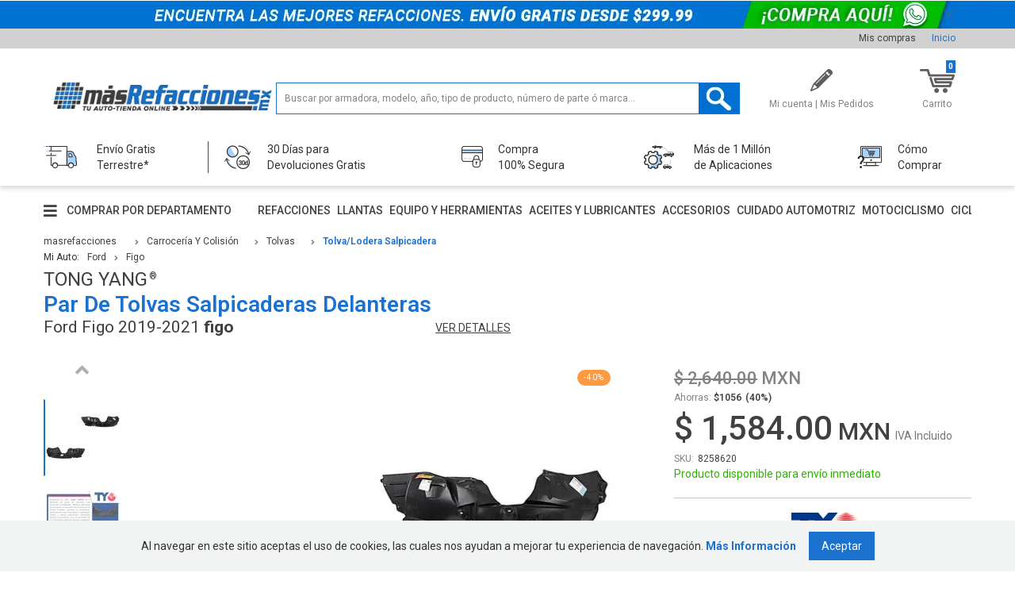

--- FILE ---
content_type: text/html; charset=utf-8
request_url: https://www.masrefacciones.mx/busca?lid=35cf8f60-f1fa-4198-ab02-4b7bbc804459&fq=C:/1081003/
body_size: 99233
content:
<!DOCTYPE html >
<html lang="pt-br" xmlns="http://www.w3.org/1999/xhtml" xmlns:vtex="http://www.vtex.com.br/2009/vtex-common" xmlns:vtex.cmc="http://www.vtex.com.br/2009/vtex-commerce">
  <head><meta name="language" content="es-MX" />
<meta name="country" content="MEX" />
<meta name="currency" content="$" />
<meta charset="UTF-8" /><meta name="viewport" content="width=device-width, initial-scale=1.0, maximum-scale=1.0, user-scalable=no" /><title>Todos los productos - Más Refacciones</title><script type="text/javascript" language="javascript">var jscheckoutUrl = 'https://www.masrefacciones.mx/checkout/#/cart';var jscheckoutAddUrl = 'https://www.masrefacciones.mx/checkout/cart/add';var jscheckoutGiftListId = '';var jsnomeSite = 'mastuning';var jsnomeLoja = 'mastuning';var jssalesChannel = '1';var defaultStoreCurrency = '$';var localeInfo = {"CountryCode":"MEX","CultureCode":"es-MX","CurrencyLocale":{"RegionDisplayName":"Mexico","RegionName":"MX","RegionNativeName":"México","TwoLetterIsoRegionName":"MX","CurrencyEnglishName":"Mexican Peso","CurrencyNativeName":"Peso","CurrencySymbol":"$","ISOCurrencySymbol":"MXN","Locale":2058,"Format":{"CurrencyDecimalDigits":2,"CurrencyDecimalSeparator":".","CurrencyGroupSeparator":",","CurrencyGroupSize":3,"StartsWithCurrencySymbol":true},"FlagUrl":"http://www.geonames.org/flags/x/mx.gif"}};</script> 
<script type="text/javascript" language="javascript">vtxctx = {"searchTerm":"","categoryId":"1081003","categoryName":"Todos los productos","departmentyId":"1081003","departmentName":"Todos los productos","isOrder":"0","isCheck":"0","isCart":"0","actionType":"","actionValue":"","login":null,"url":"www.masrefacciones.mx","transurl":"www.masrefacciones.mx"};</script> 
<script language="javascript" src="https://mastuning.vteximg.com.br/scripts/mobile/mdetect.js?v=1.0.0.0"   type="text/javascript"></script>
<script language="javascript" src="https://mastuning.vteximg.com.br/scripts/mobile/mdetect2.js?v=1.0.0.0"   type="text/javascript"></script>
<script language="javascript" src="https://io.vtex.com.br/front-libs/jquery/1.8.3/jquery-1.8.3.min.js?v=1.0.0.0"   type="text/javascript"></script>
<script language="javascript" src="https://mastuning.vteximg.com.br/scripts/swfobject.js?v=1.0.0.0"   type="text/javascript"></script>
<script language="javascript" src="https://mastuning.vteximg.com.br/scripts/vtex.ajax.wait.js?v=1.0.0.0"   type="text/javascript"></script>
<script language="javascript" src="https://mastuning.vteximg.com.br/scripts/vtex.common.js?v=1.0.0.0"   type="text/javascript"></script>
<script language="javascript" src="https://vtex.vtexassets.com/_v/public/assets/v1/npm/@vtex/render-extension-loader@0.1.6/lib/render-extension-loader.js?v=1.0.0.0"   type="text/javascript"></script>
<script language="javascript" src="https://io.vtex.com.br/rc/rc.js?v=1.0.0.0"   type="text/javascript"></script>
<script language="javascript" src="https://activity-flow.vtex.com/af/af.js?v=1.0.0.0"   type="text/javascript"></script>
<script language="javascript" src="https://mastuning.vteximg.com.br/scripts/vtex.tagmanager.helper.js?v=1.0.0.0"   type="text/javascript"></script>
<script language="javascript" src="https://io.vtex.com.br/portal-ui/v1.21.0/scripts/vtex-events-all.min.js?v=1.0.0.0"   type="text/javascript"></script>
<script language="javascript" src="https://io.vtex.com.br/portal-ui/v1.21.0/scripts/vtex-analytics.js?v=1.0.0.0"   type="text/javascript"></script>
<script language="javascript" src="https://io.vtex.com.br/front-libs/front-i18n/0.7.2/vtex-i18n.min.js?v=1.0.0.0"   type="text/javascript"></script>
<script language="javascript" src="https://io.vtex.com.br/front-libs/front-utils/3.0.8/underscore-extensions.js?v=1.0.0.0"   type="text/javascript"></script>
<script language="javascript" src="https://mastuning.vteximg.com.br/scripts/currency-format.min.js?v=1.0.0.0"   type="text/javascript"></script>
<script language="javascript" src="https://io.vtex.com.br/front-libs/dustjs-linkedin/2.3.5/dust-core-2.3.5.min.js?v=1.0.0.0"   type="text/javascript"></script>
<script language="javascript" src="https://io.vtex.com.br/vtex.js/v2.13.1/vtex.min.js?v=1.0.0.0"   type="text/javascript"></script>
<script language="javascript">var ___scriptPathTransac = '';</script><script language="javascript">var ___scriptPath = '';</script>
<!-- Start - WebAnalyticsViewPart -->
<script> var defaultUtmFromFolder = '';</script>
<!-- CommerceContext.Current.VirtualFolder.Name: Busca -->

<script>
vtex.events.addData({"pageCategory":"Category","pageDepartment":"Todos los productos","pageUrl":"http://www.masrefacciones.mx/busca?lid=35cf8f60-f1fa-4198-ab02-4b7bbc804459&fq=C:/1081003/","pageTitle":"Todos los productos - Más Refacciones","skuStockOutFromShelf":[],"skuStockOutFromProductDetail":[],"shelfProductIds":["9677584","9061709","3137242","33535782","31865078","31865065","31674959","31672090","28927149","24184941","23489288","22468260","20370028","20280225","20138032","19970671","19969077","19964697","17689901","17684436"],"accountName":"mastuning","pageFacets":["departmentId:1","categoriesFullPath:/1/","brandId:4","productClusterSearchableIds:4377","Armadora:White/GMC","Modelo:1 ton pickup","Años:0"],"categoryId":1081003,"categoryName":"Todos los productos"});
</script>

<script>
(function(w,d,s,l,i){w[l]=w[l]||[];w[l].push({'gtm.start':
                            new Date().getTime(),event:'gtm.js'});var f=d.getElementsByTagName(s)[0],
                            j=d.createElement(s),dl=l!='dataLayer'?'&l='+l:'';j.async=true;j.src=
                            '//www.googletagmanager.com/gtm.js?id='+i+dl;f.parentNode.insertBefore(j,f);
                            })(window,document,'script','dataLayer','GTM-KWJ6LQC');
</script>

<script>
var helper = new vtexTagManagerHelper('categoryView'); helper.init();
</script>

<!-- End - WebAnalyticsViewPart -->
<link rel="canonical" href="https://www.masrefacciones.mx/busca" /></head>
  <body class="menu"><div class="ajax-content-loader" rel="/no-cache/callcenter/disclaimer"></div>
<script type="text/javascript" language="javascript">
    $(document).ready(function() {
        partialSearchUrl = '/busca?lid=35cf8f60-f1fa-4198-ab02-4b7bbc804459&fq=C%3a%2f1081003%2f&';
    });
</script>
<div class="navigation-tabs">    <div class="menu-departamento">        <span class="rt"></span><span class="rb"></span>        <div>            <div class="menu-navegue">                <a title="Navegue" class="search-navigator-tab tab-navegue-ativo" href="#">Explorar</a>                <a title="Refinar Resultado" class="search-navigator-tab tab-refinar" href="#">Mejorar Resultado</a>            </div><div class="search-multiple-navigator" style="display: none;" ><h3 class="todos-los-productos"><span></span><a href="https://www.masrefacciones.mx/todos-los-productos" title="Todos los productos">Todos los productos</a></h3>
<h4 class="todos-los-productos"><span></span><a href="https://www.masrefacciones.mx/todos-los-productos" title="Todos los productos">Todos los productos</a></h4>
<a title="Refinar Resultado" class="bt-refinar search-filter-button even" href="#">Refinar Resultado</a><fieldset class="refino-marca even">
<h5 class="  even">Marca</h5>
<div class="">
<label><input rel="fq=B:2026" class="multi-search-checkbox" type="checkbox" name="2026" value="2026"/>555 (3755)</label><label><input rel="fq=B:1998" class="multi-search-checkbox" type="checkbox" name="1998" value="1998"/>Accelera (23)</label><label><input rel="fq=B:2160" class="multi-search-checkbox" type="checkbox" name="2160" value="2160"/>Agate (91)</label><label><input rel="fq=B:1979" class="multi-search-checkbox" type="checkbox" name="1979" value="1979"/>Alliance (24)</label><label><input rel="fq=B:2021" class="multi-search-checkbox" type="checkbox" name="2021" value="2021"/>Annaite (1)</label><label><input rel="fq=B:2154" class="multi-search-checkbox" type="checkbox" name="2154" value="2154"/>Antares (6)</label><label><input rel="fq=B:2152" class="multi-search-checkbox" type="checkbox" name="2152" value="2152"/>Atlas (16)</label><label><input rel="fq=B:2062" class="multi-search-checkbox" type="checkbox" name="2062" value="2062"/>Autel (6)</label><label><input rel="fq=B:2179" class="multi-search-checkbox" type="checkbox" name="2179" value="2179"/>Autolite (4458)</label><label><input rel="fq=B:2097" class="multi-search-checkbox" type="checkbox" name="2097" value="2097"/>Bel (7)</label><label><input rel="fq=B:2172" class="multi-search-checkbox" type="checkbox" name="2172" value="2172"/>Beru (898)</label><label><input rel="fq=B:2175" class="multi-search-checkbox" type="checkbox" name="2175" value="2175"/>Bgs (782)</label><label><input rel="fq=B:2177" class="multi-search-checkbox" type="checkbox" name="2177" value="2177"/>Bgs Diy (32)</label><label><input rel="fq=B:2168" class="multi-search-checkbox" type="checkbox" name="2168" value="2168"/>Blackarrow (5)</label><label><input rel="fq=B:2140" class="multi-search-checkbox" type="checkbox" name="2140" value="2140"/>Blackhawk (144)</label><label><input rel="fq=B:2050" class="multi-search-checkbox" type="checkbox" name="2050" value="2050"/>Boge (2999)</label><label><input rel="fq=B:1923" class="multi-search-checkbox" type="checkbox" name="1923" value="1923"/>Brembo (11252)</label><label><input rel="fq=B:2072" class="multi-search-checkbox" type="checkbox" name="2072" value="2072"/>Bruck Germany (11787)</label><label><input rel="fq=B:1942" class="multi-search-checkbox" type="checkbox" name="1942" value="1942"/>Cardone (95780)</label><label><input rel="fq=B:1959" class="multi-search-checkbox" type="checkbox" name="1959" value="1959"/>Carlisle (2)</label><label><input rel="fq=B:2144" class="multi-search-checkbox" type="checkbox" name="2144" value="2144"/>Champion (8549)</label><label><input rel="fq=B:2071" class="multi-search-checkbox" type="checkbox" name="2071" value="2071"/>Chao Yang (60)</label><label><input rel="fq=B:1996" class="multi-search-checkbox" type="checkbox" name="1996" value="1996"/>Continental (289)</label><label><input rel="fq=B:2079" class="multi-search-checkbox" type="checkbox" name="2079" value="2079"/>Contitech (4552)</label><label><input rel="fq=B:2035" class="multi-search-checkbox" type="checkbox" name="2035" value="2035"/>Cooltech (1057)</label><label><input rel="fq=B:2125" class="multi-search-checkbox" type="checkbox" name="2125" value="2125"/>Cooper (98)</label><label><input rel="fq=B:2132" class="multi-search-checkbox" type="checkbox" name="2132" value="2132"/>CTR (902)</label><label><input rel="fq=B:1913" class="multi-search-checkbox" type="checkbox" name="1913" value="1913"/>Dai (18077)</label><label><input rel="fq=B:2130" class="multi-search-checkbox" type="checkbox" name="2130" value="2130"/>Dai Equipo Pesado (501)</label><label><input rel="fq=B:45" class="multi-search-checkbox" type="checkbox" name="45" value="45"/>Depo (19774)</label><label><input rel="fq=B:2210" class="multi-search-checkbox" type="checkbox" name="2210" value="2210"/>DEPO, TONG YANG (320)</label><label><input rel="fq=B:2036" class="multi-search-checkbox" type="checkbox" name="2036" value="2036"/>Dynamik (3714)</label><label><input rel="fq=B:2192" class="multi-search-checkbox" type="checkbox" name="2192" value="2192"/>Eagle (8009)</label><label><input rel="fq=B:2139" class="multi-search-checkbox" type="checkbox" name="2139" value="2139"/>Engine Fil (2961)</label><label><input rel="fq=B:2174" class="multi-search-checkbox" type="checkbox" name="2174" value="2174"/>Epsilon (50)</label><label><input rel="fq=B:2064" class="multi-search-checkbox" type="checkbox" name="2064" value="2064"/>Euzkadi (59)</label><label><input rel="fq=B:2007" class="multi-search-checkbox" type="checkbox" name="2007" value="2007"/>Falken (2)</label><label><input rel="fq=B:2063" class="multi-search-checkbox" type="checkbox" name="2063" value="2063"/>Fcar (2)</label><label><input rel="fq=B:2022" class="multi-search-checkbox" type="checkbox" name="2022" value="2022"/>Ford Original (5)</label><label><input rel="fq=B:2222" class="multi-search-checkbox" type="checkbox" name="2222" value="2222"/>Ford Partes Originales (8023)</label><label><input rel="fq=B:2117" class="multi-search-checkbox" type="checkbox" name="2117" value="2117"/>Fram (5707)</label><label><input rel="fq=B:2208" class="multi-search-checkbox" type="checkbox" name="2208" value="2208"/>Fram-Autolite (407)</label><label><input rel="fq=B:2109" class="multi-search-checkbox" type="checkbox" name="2109" value="2109"/>Fronway (137)</label><label><input rel="fq=B:2105" class="multi-search-checkbox" type="checkbox" name="2105" value="2105"/>FTE Automotive (257)</label><label><input rel="fq=B:2164" class="multi-search-checkbox" type="checkbox" name="2164" value="2164"/>Fullrun (80)</label><label><input rel="fq=B:1986" class="multi-search-checkbox" type="checkbox" name="1986" value="1986"/>Gabriel (2281)</label><label><input rel="fq=B:2186" class="multi-search-checkbox" type="checkbox" name="2186" value="2186"/>Galaxy (12)</label><label><input rel="fq=B:2184" class="multi-search-checkbox" type="checkbox" name="2184" value="2184"/>Gardens (22)</label><label><input rel="fq=B:2046" class="multi-search-checkbox" type="checkbox" name="2046" value="2046"/>Garlo (5806)</label><label><input rel="fq=B:1997" class="multi-search-checkbox" type="checkbox" name="1997" value="1997"/>General Tire (79)</label><label><input rel="fq=B:52" class="multi-search-checkbox" type="checkbox" name="52" value="52"/>Generica (19532)</label><label><input rel="fq=B:1899" class="multi-search-checkbox" type="checkbox" name="1899" value="1899"/>Gen&#233;rica (51042)</label><label><input rel="fq=B:2061" class="multi-search-checkbox" type="checkbox" name="2061" value="2061"/>Generico (8490)</label><label><input rel="fq=B:2241" class="multi-search-checkbox" type="checkbox" name="2241" value="2241"/>Genericos (67)</label><label><input rel="fq=B:1934" class="multi-search-checkbox" type="checkbox" name="1934" value="1934"/>GM Original (846)</label><label><input rel="fq=B:2145" class="multi-search-checkbox" type="checkbox" name="2145" value="2145"/>Gonher (3053)</label><label><input rel="fq=B:1951" class="multi-search-checkbox" type="checkbox" name="1951" value="1951"/>Goodride (107)</label><label><input rel="fq=B:2086" class="multi-search-checkbox" type="checkbox" name="2086" value="2086"/>Goodyear (225)</label><label><input rel="fq=B:2182" class="multi-search-checkbox" type="checkbox" name="2182" value="2182"/>Grob (54325)</label><label><input rel="fq=B:2204" class="multi-search-checkbox" type="checkbox" name="2204" value="2204"/>Gsp (5751)</label><label><input rel="fq=B:2052" class="multi-search-checkbox" type="checkbox" name="2052" value="2052"/>Gunk (36)</label><label><input rel="fq=B:2165" class="multi-search-checkbox" type="checkbox" name="2165" value="2165"/>Haida (37)</label><label><input rel="fq=B:2011" class="multi-search-checkbox" type="checkbox" name="2011" value="2011"/>Hankook (4)</label><label><input rel="fq=B:2143" class="multi-search-checkbox" type="checkbox" name="2143" value="2143"/>Hastings (9575)</label><label><input rel="fq=B:1964" class="multi-search-checkbox" type="checkbox" name="1964" value="1964"/>Hella (93)</label><label><input rel="fq=B:2106" class="multi-search-checkbox" type="checkbox" name="2106" value="2106"/>Ho Autopartes (5174)</label><label><input rel="fq=B:2060" class="multi-search-checkbox" type="checkbox" name="2060" value="2060"/>Hushan (21584)</label><label><input rel="fq=B:2163" class="multi-search-checkbox" type="checkbox" name="2163" value="2163"/>Ilink (188)</label><label><input rel="fq=B:2067" class="multi-search-checkbox" type="checkbox" name="2067" value="2067"/>Injectronic (6)</label><label><input rel="fq=B:2037" class="multi-search-checkbox" type="checkbox" name="2037" value="2037"/>Injetech (73187)</label><label><input rel="fq=B:1935" class="multi-search-checkbox" type="checkbox" name="1935" value="1935"/>Intran-Flotamex (29398)</label><label><input rel="fq=B:2173" class="multi-search-checkbox" type="checkbox" name="2173" value="2173"/>Italika (22943)</label><label><input rel="fq=B:2102" class="multi-search-checkbox" type="checkbox" name="2102" value="2102"/>Jb-Weld (26)</label><label><input rel="fq=B:2157" class="multi-search-checkbox" type="checkbox" name="2157" value="2157"/>Jk Tyre (38)</label><label><input rel="fq=B:2198" class="multi-search-checkbox" type="checkbox" name="2198" value="2198"/>Kem Magplus (2478)</label><label><input rel="fq=B:2199" class="multi-search-checkbox" type="checkbox" name="2199" value="2199"/>Kemparts (13262)</label><label><input rel="fq=B:1915" class="multi-search-checkbox" type="checkbox" name="1915" value="1915"/>Kg (36603)</label><label><input rel="fq=B:2043" class="multi-search-checkbox" type="checkbox" name="2043" value="2043"/>K-Nadian (22287)</label><label><input rel="fq=B:2146" class="multi-search-checkbox" type="checkbox" name="2146" value="2146"/>Koreastar (727)</label><label><input rel="fq=B:2183" class="multi-search-checkbox" type="checkbox" name="2183" value="2183"/>Kuruma (110)</label><label><input rel="fq=B:1966" class="multi-search-checkbox" type="checkbox" name="1966" value="1966"/>Kyb (58)</label><label><input rel="fq=B:2200" class="multi-search-checkbox" type="checkbox" name="2200" value="2200"/>Lancer By Kem (2444)</label><label><input rel="fq=B:2044" class="multi-search-checkbox" type="checkbox" name="2044" value="2044"/>Liqui Moly (1426)</label><label><input rel="fq=B:2074" class="multi-search-checkbox" type="checkbox" name="2074" value="2074"/>Liquid Wrench (2)</label><label><input rel="fq=B:2180" class="multi-search-checkbox" type="checkbox" name="2180" value="2180"/>Lpr (1495)</label><label><input rel="fq=B:2190" class="multi-search-checkbox" type="checkbox" name="2190" value="2190"/>Lusac (2380)</label><label><input rel="fq=B:2201" class="multi-search-checkbox" type="checkbox" name="2201" value="2201"/>Master Ride (16831)</label><label><input rel="fq=B:2127" class="multi-search-checkbox" type="checkbox" name="2127" value="2127"/>Mastercraft (3)</label><label><input rel="fq=B:2220" class="multi-search-checkbox" type="checkbox" name="2220" value="2220"/>Masuda (89)</label><label><input rel="fq=B:2000" class="multi-search-checkbox" type="checkbox" name="2000" value="2000"/>Maxtrek (6)</label><label><input rel="fq=B:1955" class="multi-search-checkbox" type="checkbox" name="1955" value="1955"/>Maxxis (118)</label><label><input rel="fq=B:2023" class="multi-search-checkbox" type="checkbox" name="2023" value="2023"/>Mazda Original (53)</label><label><input rel="fq=B:2001" class="multi-search-checkbox" type="checkbox" name="2001" value="2001"/>Mazzini (3)</label><label><input rel="fq=B:2045" class="multi-search-checkbox" type="checkbox" name="2045" value="2045"/>Meguiars (251)</label><label><input rel="fq=B:2078" class="multi-search-checkbox" type="checkbox" name="2078" value="2078"/>Meistersatz (5387)</label><label><input rel="fq=B:2029" class="multi-search-checkbox" type="checkbox" name="2029" value="2029"/>Melling (13154)</label><label><input rel="fq=B:2030" class="multi-search-checkbox" type="checkbox" name="2030" value="2030"/>Melling Fallone (4259)</label><label><input rel="fq=B:2013" class="multi-search-checkbox" type="checkbox" name="2013" value="2013"/>Michelin (4)</label><label><input rel="fq=B:1971" class="multi-search-checkbox" type="checkbox" name="1971" value="1971"/>Mikels (1717)</label><label><input rel="fq=B:2155" class="multi-search-checkbox" type="checkbox" name="2155" value="2155"/>Mirage (81)</label><label><input rel="fq=B:2216" class="multi-search-checkbox" type="checkbox" name="2216" value="2216"/>Monroe (22262)</label><label><input rel="fq=B:2055" class="multi-search-checkbox" type="checkbox" name="2055" value="2055"/>Moog (19737)</label><label><input rel="fq=B:2075" class="multi-search-checkbox" type="checkbox" name="2075" value="2075"/>Motor Medic (13)</label><label><input rel="fq=B:2041" class="multi-search-checkbox" type="checkbox" name="2041" value="2041"/>Motor Plus (167)</label><label><input rel="fq=B:2224" class="multi-search-checkbox" type="checkbox" name="2224" value="2224"/>Motorcraft (4332)</label><label><input rel="fq=B:2138" class="multi-search-checkbox" type="checkbox" name="2138" value="2138"/>NATIONAL (27571)</label><label><input rel="fq=B:1937" class="multi-search-checkbox" type="checkbox" name="1937" value="1937"/>Nexen (153)</label><label><input rel="fq=B:1956" class="multi-search-checkbox" type="checkbox" name="1956" value="1956"/>Nissan Original (131)</label><label><input rel="fq=B:2042" class="multi-search-checkbox" type="checkbox" name="2042" value="2042"/>Oem (27)</label><label><input rel="fq=B:4" class="multi-search-checkbox" type="checkbox" name="4" value="4"/>Osun (27)</label><label><input rel="fq=B:2196" class="multi-search-checkbox" type="checkbox" name="2196" value="2196"/>Partech (4248)</label><label><input rel="fq=B:2077" class="multi-search-checkbox" type="checkbox" name="2077" value="2077"/>Pentosin (3458)</label><label><input rel="fq=B:1933" class="multi-search-checkbox" type="checkbox" name="1933" value="1933"/>Polar (5018)</label><label><input rel="fq=B:1919" class="multi-search-checkbox" type="checkbox" name="1919" value="1919"/>Polyway (4753)</label><label><input rel="fq=B:2101" class="multi-search-checkbox" type="checkbox" name="2101" value="2101"/>Pyrasport (6)</label><label><input rel="fq=B:2024" class="multi-search-checkbox" type="checkbox" name="2024" value="2024"/>Race (40)</label><label><input rel="fq=B:2047" class="multi-search-checkbox" type="checkbox" name="2047" value="2047"/>Rain-X (2)</label><label><input rel="fq=B:2217" class="multi-search-checkbox" type="checkbox" name="2217" value="2217"/>Rancho (3030)</label><label><input rel="fq=B:1976" class="multi-search-checkbox" type="checkbox" name="1976" value="1976"/>Raybestos (19844)</label><label><input rel="fq=B:2038" class="multi-search-checkbox" type="checkbox" name="2038" value="2038"/>Renard (2356)</label><label><input rel="fq=B:1988" class="multi-search-checkbox" type="checkbox" name="1988" value="1988"/>Restore (4)</label><label><input rel="fq=B:2028" class="multi-search-checkbox" type="checkbox" name="2028" value="2028"/>Rexite (3914)</label><label><input rel="fq=B:2156" class="multi-search-checkbox" type="checkbox" name="2156" value="2156"/>Roadclaw (4)</label><label><input rel="fq=B:2218" class="multi-search-checkbox" type="checkbox" name="2218" value="2218"/>Roadmatic (129)</label><label><input rel="fq=B:2195" class="multi-search-checkbox" type="checkbox" name="2195" value="2195"/>Rodatech (12450)</label><label><input rel="fq=B:2110" class="multi-search-checkbox" type="checkbox" name="2110" value="2110"/>Roshfrans (176)</label><label><input rel="fq=B:2051" class="multi-search-checkbox" type="checkbox" name="2051" value="2051"/>Sachs (1811)</label><label><input rel="fq=B:2159" class="multi-search-checkbox" type="checkbox" name="2159" value="2159"/>Saferich (7)</label><label><input rel="fq=B:1953" class="multi-search-checkbox" type="checkbox" name="1953" value="1953"/>Sailun (77)</label><label><input rel="fq=B:2049" class="multi-search-checkbox" type="checkbox" name="2049" value="2049"/>Sakura (4891)</label><label><input rel="fq=B:2104" class="multi-search-checkbox" type="checkbox" name="2104" value="2104"/>Sealed Power (9990)</label><label><input rel="fq=B:2197" class="multi-search-checkbox" type="checkbox" name="2197" value="2197"/>Shark (2499)</label><label><input rel="fq=B:2181" class="multi-search-checkbox" type="checkbox" name="2181" value="2181"/>Sia (919)</label><label><input rel="fq=B:1974" class="multi-search-checkbox" type="checkbox" name="1974" value="1974"/>Soportes Star (16117)</label><label><input rel="fq=B:2066" class="multi-search-checkbox" type="checkbox" name="2066" value="2066"/>Spart (1590)</label><label><input rel="fq=B:2202" class="multi-search-checkbox" type="checkbox" name="2202" value="2202"/>Spartan By Kem (14850)</label><label><input rel="fq=B:2128" class="multi-search-checkbox" type="checkbox" name="2128" value="2128"/>Starfire (2)</label><label><input rel="fq=B:1975" class="multi-search-checkbox" type="checkbox" name="1975" value="1975"/>Strunker (1946)</label><label><input rel="fq=B:1952" class="multi-search-checkbox" type="checkbox" name="1952" value="1952"/>Sumitomo (89)</label><label><input rel="fq=B:1989" class="multi-search-checkbox" type="checkbox" name="1989" value="1989"/>Sunfull (193)</label><label><input rel="fq=B:2170" class="multi-search-checkbox" type="checkbox" name="2170" value="2170"/>Suretrac (34)</label><label><input rel="fq=B:1910" class="multi-search-checkbox" type="checkbox" name="1910" value="1910"/>Syd (45483)</label><label><input rel="fq=B:1914" class="multi-search-checkbox" type="checkbox" name="1914" value="1914"/>Takamaya (1654)</label><label><input rel="fq=B:2019" class="multi-search-checkbox" type="checkbox" name="2019" value="2019"/>Tamer (60)</label><label><input rel="fq=B:2162" class="multi-search-checkbox" type="checkbox" name="2162" value="2162"/>Tdi Tires (2)</label><label><input rel="fq=B:2020" class="multi-search-checkbox" type="checkbox" name="2020" value="2020"/>Titan (34)</label><label><input rel="fq=B:2068" class="multi-search-checkbox" type="checkbox" name="2068" value="2068"/>TMK (3178)</label><label><input rel="fq=B:2203" class="multi-search-checkbox" type="checkbox" name="2203" value="2203"/>Tomco (19618)</label><label><input rel="fq=B:1928" class="multi-search-checkbox" type="checkbox" name="1928" value="1928"/>Tong Yang (42838)</label><label><input rel="fq=B:2080" class="multi-search-checkbox" type="checkbox" name="2080" value="2080"/>Topran (60)</label><label><input rel="fq=B:1954" class="multi-search-checkbox" type="checkbox" name="1954" value="1954"/>Tornel (27)</label><label><input rel="fq=B:2040" class="multi-search-checkbox" type="checkbox" name="2040" value="2040"/>Total Parts (5504)</label><label><input rel="fq=B:2142" class="multi-search-checkbox" type="checkbox" name="2142" value="2142"/>Toyopower (517)</label><label><input rel="fq=B:2193" class="multi-search-checkbox" type="checkbox" name="2193" value="2193"/>Trackone (11532)</label><label><input rel="fq=B:2089" class="multi-search-checkbox" type="checkbox" name="2089" value="2089"/>Trw (21956)</label><label><input rel="fq=B:2056" class="multi-search-checkbox" type="checkbox" name="2056" value="2056"/>Ts (19670)</label><label><input rel="fq=B:1984" class="multi-search-checkbox" type="checkbox" name="1984" value="1984"/>Tunelight (141)</label><label><input rel="fq=B:2081" class="multi-search-checkbox" type="checkbox" name="2081" value="2081"/>Tyc (6338)</label><label><input rel="fq=B:2098" class="multi-search-checkbox" type="checkbox" name="2098" value="2098"/>Unick (461)</label><label><input rel="fq=B:2219" class="multi-search-checkbox" type="checkbox" name="2219" value="2219"/>Uniflow-Econoflow (2169)</label><label><input rel="fq=B:2099" class="multi-search-checkbox" type="checkbox" name="2099" value="2099"/>Univel (4)</label><label><input rel="fq=B:2100" class="multi-search-checkbox" type="checkbox" name="2100" value="2100"/>Universal Systems (10)</label><label><input rel="fq=B:1931" class="multi-search-checkbox" type="checkbox" name="1931" value="1931"/>Valeo (936)</label><label><input rel="fq=B:2213" class="multi-search-checkbox" type="checkbox" name="2213" value="2213"/>Varese (129)</label><label><input rel="fq=B:2214" class="multi-search-checkbox" type="checkbox" name="2214" value="2214"/>Varpulley (1383)</label><label><input rel="fq=B:2018" class="multi-search-checkbox" type="checkbox" name="2018" value="2018"/>Vw Original (66)</label><label><input rel="fq=B:2054" class="multi-search-checkbox" type="checkbox" name="2054" value="2054"/>Wagner (15183)</label><label><input rel="fq=B:2090" class="multi-search-checkbox" type="checkbox" name="2090" value="2090"/>Walker (43342)</label><label><input rel="fq=B:2141" class="multi-search-checkbox" type="checkbox" name="2141" value="2141"/>Winrun (17)</label><label><input rel="fq=B:2069" class="multi-search-checkbox" type="checkbox" name="2069" value="2069"/>Wow (8)</label><label><input rel="fq=B:1978" class="multi-search-checkbox" type="checkbox" name="1978" value="1978"/>Yokohama (620)</label><label><input rel="fq=B:2167" class="multi-search-checkbox" type="checkbox" name="2167" value="2167"/>Yusta (8)</label><label><input rel="fq=B:2243" class="multi-search-checkbox" type="checkbox" name="2243" value="2243"/>Zf (16)</label><label><input rel="fq=B:2147" class="multi-search-checkbox" type="checkbox" name="2147" value="2147"/>Z-Pro (893)</label></div></fieldset><fieldset class="refino Filtros">
<h5 class="  Filtros">Armadora</h5>
<div class="">
<label><input rel="fq=specificationFilter_225:ac" class="multi-search-checkbox" type="checkbox" name="ac" value="ac"/>ac (47)</label><label><input rel="fq=specificationFilter_225:acura" class="multi-search-checkbox" type="checkbox" name="acura" value="acura"/>acura (8102)</label><label><input rel="fq=specificationFilter_225:alfa+romeo" class="multi-search-checkbox" type="checkbox" name="alfa+romeo" value="alfa romeo"/>alfa romeo (706)</label><label><input rel="fq=specificationFilter_225:am+general" class="multi-search-checkbox" type="checkbox" name="am+general" value="am general"/>am general (47)</label><label><input rel="fq=specificationFilter_225:american+lafrance" class="multi-search-checkbox" type="checkbox" name="american+lafrance" value="american lafrance"/>american lafrance (1)</label><label><input rel="fq=specificationFilter_225:american+motors" class="multi-search-checkbox" type="checkbox" name="american+motors" value="american motors"/>american motors (2057)</label><label><input rel="fq=specificationFilter_225:aston+martin" class="multi-search-checkbox" type="checkbox" name="aston+martin" value="aston martin"/>aston martin (137)</label><label><input rel="fq=specificationFilter_225:asuna" class="multi-search-checkbox" type="checkbox" name="asuna" value="asuna"/>asuna (157)</label><label><input rel="fq=specificationFilter_225:audi" class="multi-search-checkbox" type="checkbox" name="audi" value="audi"/>audi (21763)</label><label><input rel="fq=specificationFilter_225:austin" class="multi-search-checkbox" type="checkbox" name="austin" value="austin"/>austin (65)</label><label><input rel="fq=specificationFilter_225:austin+healey" class="multi-search-checkbox" type="checkbox" name="austin+healey" value="austin healey"/>austin healey (23)</label><label><input rel="fq=specificationFilter_225:autocar" class="multi-search-checkbox" type="checkbox" name="autocar" value="autocar"/>autocar (43)</label><label><input rel="fq=specificationFilter_225:avanti" class="multi-search-checkbox" type="checkbox" name="avanti" value="avanti"/>avanti (65)</label><label><input rel="fq=specificationFilter_225:bentley" class="multi-search-checkbox" type="checkbox" name="bentley" value="bentley"/>bentley (118)</label><label><input rel="fq=specificationFilter_225:blue+bird" class="multi-search-checkbox" type="checkbox" name="blue+bird" value="blue bird"/>blue bird (148)</label><label><input rel="fq=specificationFilter_225:bmw" class="multi-search-checkbox" type="checkbox" name="bmw" value="bmw"/>bmw (32440)</label><label><input rel="fq=specificationFilter_225:buick" class="multi-search-checkbox" type="checkbox" name="buick" value="buick"/>buick (17735)</label><label><input rel="fq=specificationFilter_225:cadillac" class="multi-search-checkbox" type="checkbox" name="cadillac" value="cadillac"/>cadillac (13541)</label><label><input rel="fq=specificationFilter_225:case+ih" class="multi-search-checkbox" type="checkbox" name="case+ih" value="case ih"/>case ih (18)</label><label><input rel="fq=specificationFilter_225:checker" class="multi-search-checkbox" type="checkbox" name="checker" value="checker"/>checker (322)</label><label><input rel="fq=specificationFilter_225:chevrolet" class="multi-search-checkbox" type="checkbox" name="chevrolet" value="chevrolet"/>chevrolet (145477)</label><label><input rel="fq=specificationFilter_225:chrysler" class="multi-search-checkbox" type="checkbox" name="chrysler" value="chrysler"/>chrysler (28279)</label><label><input rel="fq=specificationFilter_225:citroen" class="multi-search-checkbox" type="checkbox" name="citroen" value="citroen"/>citroen (99)</label><label><input rel="fq=specificationFilter_225:crane+carrier" class="multi-search-checkbox" type="checkbox" name="crane+carrier" value="crane carrier"/>crane carrier (15)</label><label><input rel="fq=specificationFilter_225:daewoo" class="multi-search-checkbox" type="checkbox" name="daewoo" value="daewoo"/>daewoo (420)</label><label><input rel="fq=specificationFilter_225:daihatsu" class="multi-search-checkbox" type="checkbox" name="daihatsu" value="daihatsu"/>daihatsu (90)</label><label><input rel="fq=specificationFilter_225:datsun" class="multi-search-checkbox" type="checkbox" name="datsun" value="datsun"/>datsun (2082)</label><label><input rel="fq=specificationFilter_225:delorean" class="multi-search-checkbox" type="checkbox" name="delorean" value="delorean"/>delorean (11)</label><label><input rel="fq=specificationFilter_225:desoto" class="multi-search-checkbox" type="checkbox" name="desoto" value="desoto"/>desoto (91)</label><label><input rel="fq=specificationFilter_225:detomaso" class="multi-search-checkbox" type="checkbox" name="detomaso" value="detomaso"/>detomaso (33)</label><label><input rel="fq=specificationFilter_225:diamond+reo" class="multi-search-checkbox" type="checkbox" name="diamond+reo" value="diamond reo"/>diamond reo (1)</label><label><input rel="fq=specificationFilter_225:dina" class="multi-search-checkbox" type="checkbox" name="dina" value="dina"/>dina (39)</label><label><input rel="fq=specificationFilter_225:dodge" class="multi-search-checkbox" type="checkbox" name="dodge" value="dodge"/>dodge (73173)</label><label><input rel="fq=specificationFilter_225:eagle" class="multi-search-checkbox" type="checkbox" name="eagle" value="eagle"/>eagle (1370)</label><label><input rel="fq=specificationFilter_225:edsel" class="multi-search-checkbox" type="checkbox" name="edsel" value="edsel"/>edsel (157)</label><label><input rel="fq=specificationFilter_225:excalibur" class="multi-search-checkbox" type="checkbox" name="excalibur" value="excalibur"/>excalibur (36)</label><label><input rel="fq=specificationFilter_225:faw" class="multi-search-checkbox" type="checkbox" name="faw" value="faw"/>faw (49)</label><label><input rel="fq=specificationFilter_225:ferrari" class="multi-search-checkbox" type="checkbox" name="ferrari" value="ferrari"/>ferrari (272)</label><label><input rel="fq=specificationFilter_225:fiat" class="multi-search-checkbox" type="checkbox" name="fiat" value="fiat"/>fiat (3980)</label><label><input rel="fq=specificationFilter_225:ford" class="multi-search-checkbox" type="checkbox" name="ford" value="ford"/>ford (127833)</label><label><input rel="fq=specificationFilter_225:foton" class="multi-search-checkbox" type="checkbox" name="foton" value="foton"/>foton (6)</label><label><input rel="fq=specificationFilter_225:freightliner" class="multi-search-checkbox" type="checkbox" name="freightliner" value="freightliner"/>freightliner (1679)</label><label><input rel="fq=specificationFilter_225:genesis" class="multi-search-checkbox" type="checkbox" name="genesis" value="genesis"/>genesis (62)</label><label><input rel="fq=specificationFilter_225:geo" class="multi-search-checkbox" type="checkbox" name="geo" value="geo"/>geo (1077)</label><label><input rel="fq=specificationFilter_225:giant+motors" class="multi-search-checkbox" type="checkbox" name="giant+motors" value="giant motors"/>giant motors (12)</label><label><input rel="fq=specificationFilter_225:giant+motors" class="multi-search-checkbox" type="checkbox" name="giant+motors" value="giant motors"/>giant motors (12)</label><label><input rel="fq=specificationFilter_225:gillig" class="multi-search-checkbox" type="checkbox" name="gillig" value="gillig"/>gillig (5)</label><label><input rel="fq=specificationFilter_225:gmc" class="multi-search-checkbox" type="checkbox" name="gmc" value="gmc"/>gmc (59335)</label><label><input rel="fq=specificationFilter_225:hillman" class="multi-search-checkbox" type="checkbox" name="hillman" value="hillman"/>hillman (16)</label><label><input rel="fq=specificationFilter_225:hino" class="multi-search-checkbox" type="checkbox" name="hino" value="hino"/>hino (474)</label><label><input rel="fq=specificationFilter_225:honda" class="multi-search-checkbox" type="checkbox" name="honda" value="honda"/>honda (27267)</label><label><input rel="fq=specificationFilter_225:hudson" class="multi-search-checkbox" type="checkbox" name="hudson" value="hudson"/>hudson (101)</label><label><input rel="fq=specificationFilter_225:hummer" class="multi-search-checkbox" type="checkbox" name="hummer" value="hummer"/>hummer (1652)</label><label><input rel="fq=specificationFilter_225:hyundai" class="multi-search-checkbox" type="checkbox" name="hyundai" value="hyundai"/>hyundai (12564)</label><label><input rel="fq=specificationFilter_225:ic+corporation" class="multi-search-checkbox" type="checkbox" name="ic+corporation" value="ic corporation"/>ic corporation (81)</label><label><input rel="fq=specificationFilter_225:infiniti" class="multi-search-checkbox" type="checkbox" name="infiniti" value="infiniti"/>infiniti (6493)</label><label><input rel="fq=specificationFilter_225:international" class="multi-search-checkbox" type="checkbox" name="international" value="international"/>international (6069)</label><label><input rel="fq=specificationFilter_225:isuzu" class="multi-search-checkbox" type="checkbox" name="isuzu" value="isuzu"/>isuzu (7857)</label><label><input rel="fq=specificationFilter_225:iveco" class="multi-search-checkbox" type="checkbox" name="iveco" value="iveco"/>iveco (4)</label><label><input rel="fq=specificationFilter_225:jaguar" class="multi-search-checkbox" type="checkbox" name="jaguar" value="jaguar"/>jaguar (2499)</label><label><input rel="fq=specificationFilter_225:jeep" class="multi-search-checkbox" type="checkbox" name="jeep" value="jeep"/>jeep (22809)</label><label><input rel="fq=specificationFilter_225:jensen" class="multi-search-checkbox" type="checkbox" name="jensen" value="jensen"/>jensen (28)</label><label><input rel="fq=specificationFilter_225:kenworth" class="multi-search-checkbox" type="checkbox" name="kenworth" value="kenworth"/>kenworth (805)</label><label><input rel="fq=specificationFilter_225:kia" class="multi-search-checkbox" type="checkbox" name="kia" value="kia"/>kia (9914)</label><label><input rel="fq=specificationFilter_225:laforza" class="multi-search-checkbox" type="checkbox" name="laforza" value="laforza"/>laforza (15)</label><label><input rel="fq=specificationFilter_225:lamborghini" class="multi-search-checkbox" type="checkbox" name="lamborghini" value="lamborghini"/>lamborghini (44)</label><label><input rel="fq=specificationFilter_225:lancia" class="multi-search-checkbox" type="checkbox" name="lancia" value="lancia"/>lancia (70)</label><label><input rel="fq=specificationFilter_225:land+rover" class="multi-search-checkbox" type="checkbox" name="land+rover" value="land rover"/>land rover (1652)</label><label><input rel="fq=specificationFilter_225:lexus" class="multi-search-checkbox" type="checkbox" name="lexus" value="lexus"/>lexus (6304)</label><label><input rel="fq=specificationFilter_225:lincoln" class="multi-search-checkbox" type="checkbox" name="lincoln" value="lincoln"/>lincoln (13193)</label><label><input rel="fq=specificationFilter_225:lotus" class="multi-search-checkbox" type="checkbox" name="lotus" value="lotus"/>lotus (116)</label><label><input rel="fq=specificationFilter_225:mack" class="multi-search-checkbox" type="checkbox" name="mack" value="mack"/>mack (497)</label><label><input rel="fq=specificationFilter_225:maserati" class="multi-search-checkbox" type="checkbox" name="maserati" value="maserati"/>maserati (99)</label><label><input rel="fq=specificationFilter_225:maybach" class="multi-search-checkbox" type="checkbox" name="maybach" value="maybach"/>maybach (14)</label><label><input rel="fq=specificationFilter_225:mazda" class="multi-search-checkbox" type="checkbox" name="mazda" value="mazda"/>mazda (22648)</label><label><input rel="fq=specificationFilter_225:mercedes+benz" class="multi-search-checkbox" type="checkbox" name="mercedes+benz" value="mercedes benz"/>mercedes benz (23806)</label><label><input rel="fq=specificationFilter_225:mercury" class="multi-search-checkbox" type="checkbox" name="mercury" value="mercury"/>mercury (17549)</label><label><input rel="fq=specificationFilter_225:merkur" class="multi-search-checkbox" type="checkbox" name="merkur" value="merkur"/>merkur (148)</label><label><input rel="fq=specificationFilter_225:mg" class="multi-search-checkbox" type="checkbox" name="mg" value="mg"/>mg (692)</label><label><input rel="fq=specificationFilter_225:mini" class="multi-search-checkbox" type="checkbox" name="mini" value="mini"/>mini (1689)</label><label><input rel="fq=specificationFilter_225:mitsubishi" class="multi-search-checkbox" type="checkbox" name="mitsubishi" value="mitsubishi"/>mitsubishi (14697)</label><label><input rel="fq=specificationFilter_225:mitsubishi+fuso" class="multi-search-checkbox" type="checkbox" name="mitsubishi+fuso" value="mitsubishi fuso"/>mitsubishi fuso (114)</label><label><input rel="fq=specificationFilter_225:mitsubishi+fuso" class="multi-search-checkbox" type="checkbox" name="mitsubishi+fuso" value="mitsubishi fuso"/>mitsubishi fuso (114)</label><label><input rel="fq=specificationFilter_225:monaco" class="multi-search-checkbox" type="checkbox" name="monaco" value="monaco"/>monaco (28)</label><label><input rel="fq=specificationFilter_225:morgan" class="multi-search-checkbox" type="checkbox" name="morgan" value="morgan"/>morgan (39)</label><label><input rel="fq=specificationFilter_225:morris" class="multi-search-checkbox" type="checkbox" name="morris" value="morris"/>morris (24)</label><label><input rel="fq=specificationFilter_225:nabi+bus" class="multi-search-checkbox" type="checkbox" name="nabi+bus" value="nabi bus"/>nabi bus (14)</label><label><input rel="fq=specificationFilter_225:nash" class="multi-search-checkbox" type="checkbox" name="nash" value="nash"/>nash (70)</label><label><input rel="fq=specificationFilter_225:national+rv" class="multi-search-checkbox" type="checkbox" name="national+rv" value="national rv"/>national rv (9)</label><label><input rel="fq=specificationFilter_225:newmar" class="multi-search-checkbox" type="checkbox" name="newmar" value="newmar"/>newmar (6)</label><label><input rel="fq=specificationFilter_225:nissan" class="multi-search-checkbox" type="checkbox" name="nissan" value="nissan"/>nissan (56544)</label><label><input rel="fq=specificationFilter_225:nova+bus+corporation" class="multi-search-checkbox" type="checkbox" name="nova+bus+corporation" value="nova bus corporation"/>nova bus corporation (5)</label><label><input rel="fq=specificationFilter_225:oldsmobile" class="multi-search-checkbox" type="checkbox" name="oldsmobile" value="oldsmobile"/>oldsmobile (15293)</label><label><input rel="fq=specificationFilter_225:opel" class="multi-search-checkbox" type="checkbox" name="opel" value="opel"/>opel (120)</label><label><input rel="fq=specificationFilter_225:packard" class="multi-search-checkbox" type="checkbox" name="packard" value="packard"/>packard (45)</label><label><input rel="fq=specificationFilter_225:panoz" class="multi-search-checkbox" type="checkbox" name="panoz" value="panoz"/>panoz (48)</label><label><input rel="fq=specificationFilter_225:peterbilt" class="multi-search-checkbox" type="checkbox" name="peterbilt" value="peterbilt"/>peterbilt (875)</label><label><input rel="fq=specificationFilter_225:peugeot" class="multi-search-checkbox" type="checkbox" name="peugeot" value="peugeot"/>peugeot (6756)</label><label><input rel="fq=specificationFilter_225:plymouth" class="multi-search-checkbox" type="checkbox" name="plymouth" value="plymouth"/>plymouth (11366)</label><label><input rel="fq=specificationFilter_225:pontiac" class="multi-search-checkbox" type="checkbox" name="pontiac" value="pontiac"/>pontiac (24318)</label><label><input rel="fq=specificationFilter_225:porsche" class="multi-search-checkbox" type="checkbox" name="porsche" value="porsche"/>porsche (1789)</label><label><input rel="fq=specificationFilter_225:prevost" class="multi-search-checkbox" type="checkbox" name="prevost" value="prevost"/>prevost (20)</label><label><input rel="fq=specificationFilter_225:qvale" class="multi-search-checkbox" type="checkbox" name="qvale" value="qvale"/>qvale (15)</label><label><input rel="fq=specificationFilter_225:ram" class="multi-search-checkbox" type="checkbox" name="ram" value="ram"/>ram (5060)</label><label><input rel="fq=specificationFilter_225:renault" class="multi-search-checkbox" type="checkbox" name="renault" value="renault"/>renault (11278)</label><label><input rel="fq=specificationFilter_225:rolls-royce" class="multi-search-checkbox" type="checkbox" name="rolls-royce" value="rolls-royce"/>rolls-royce (137)</label><label><input rel="fq=specificationFilter_225:rover" class="multi-search-checkbox" type="checkbox" name="rover" value="rover"/>rover (67)</label><label><input rel="fq=specificationFilter_225:saab" class="multi-search-checkbox" type="checkbox" name="saab" value="saab"/>saab (1893)</label><label><input rel="fq=specificationFilter_225:saleen" class="multi-search-checkbox" type="checkbox" name="saleen" value="saleen"/>saleen (6)</label><label><input rel="fq=specificationFilter_225:saturn" class="multi-search-checkbox" type="checkbox" name="saturn" value="saturn"/>saturn (6556)</label><label><input rel="fq=specificationFilter_225:scania" class="multi-search-checkbox" type="checkbox" name="scania" value="scania"/>scania (13)</label><label><input rel="fq=specificationFilter_225:scion" class="multi-search-checkbox" type="checkbox" name="scion" value="scion"/>scion (1132)</label><label><input rel="fq=specificationFilter_225:seat" class="multi-search-checkbox" type="checkbox" name="seat" value="seat"/>seat (12293)</label><label><input rel="fq=specificationFilter_225:shelby" class="multi-search-checkbox" type="checkbox" name="shelby" value="shelby"/>shelby (13)</label><label><input rel="fq=specificationFilter_225:smart" class="multi-search-checkbox" type="checkbox" name="smart" value="smart"/>smart (216)</label><label><input rel="fq=specificationFilter_225:sterling" class="multi-search-checkbox" type="checkbox" name="sterling" value="sterling"/>sterling (446)</label><label><input rel="fq=specificationFilter_225:studebaker" class="multi-search-checkbox" type="checkbox" name="studebaker" value="studebaker"/>studebaker (568)</label><label><input rel="fq=specificationFilter_225:subaru" class="multi-search-checkbox" type="checkbox" name="subaru" value="subaru"/>subaru (4716)</label><label><input rel="fq=specificationFilter_225:sunbeam" class="multi-search-checkbox" type="checkbox" name="sunbeam" value="sunbeam"/>sunbeam (51)</label><label><input rel="fq=specificationFilter_225:suzuki" class="multi-search-checkbox" type="checkbox" name="suzuki" value="suzuki"/>suzuki (6672)</label><label><input rel="fq=specificationFilter_225:tesla" class="multi-search-checkbox" type="checkbox" name="tesla" value="tesla"/>tesla (128)</label><label><input rel="fq=specificationFilter_225:thomas+built" class="multi-search-checkbox" type="checkbox" name="thomas+built" value="thomas built"/>thomas built (64)</label><label><input rel="fq=specificationFilter_225:toyota" class="multi-search-checkbox" type="checkbox" name="toyota" value="toyota"/>toyota (45400)</label><label><input rel="fq=specificationFilter_225:triumph" class="multi-search-checkbox" type="checkbox" name="triumph" value="triumph"/>triumph (280)</label><label><input rel="fq=specificationFilter_225:tvr" class="multi-search-checkbox" type="checkbox" name="tvr" value="tvr"/>tvr (60)</label><label><input rel="fq=specificationFilter_225:ud" class="multi-search-checkbox" type="checkbox" name="ud" value="ud"/>ud (110)</label><label><input rel="fq=specificationFilter_225:universal" class="multi-search-checkbox" type="checkbox" name="universal" value="universal"/>universal (504)</label><label><input rel="fq=specificationFilter_225:vam" class="multi-search-checkbox" type="checkbox" name="vam" value="vam"/>vam (156)</label><label><input rel="fq=specificationFilter_225:volkswagen" class="multi-search-checkbox" type="checkbox" name="volkswagen" value="volkswagen"/>volkswagen (59402)</label><label><input rel="fq=specificationFilter_225:volvo" class="multi-search-checkbox" type="checkbox" name="volvo" value="volvo"/>volvo (7098)</label><label><input rel="fq=specificationFilter_225:western+star" class="multi-search-checkbox" type="checkbox" name="western+star" value="western star"/>western star (116)</label><label><input rel="fq=specificationFilter_225:white" class="multi-search-checkbox" type="checkbox" name="white" value="white"/>white (24)</label><label><input rel="fq=specificationFilter_225:White%2fGMC" class="multi-search-checkbox" type="checkbox" name="White%2fGMC" value="White/GMC"/>White/GMC (16)</label><label><input rel="fq=specificationFilter_225:willys" class="multi-search-checkbox" type="checkbox" name="willys" value="willys"/>willys (54)</label><label><input rel="fq=specificationFilter_225:workhorse" class="multi-search-checkbox" type="checkbox" name="workhorse" value="workhorse"/>workhorse (348)</label><label><input rel="fq=specificationFilter_225:yugo" class="multi-search-checkbox" type="checkbox" name="yugo" value="yugo"/>yugo (72)</label><label><input rel="fq=specificationFilter_225:jac" class="multi-search-checkbox" type="checkbox" name="jac" value="jac"/>jac (398)</label><label><input rel="fq=specificationFilter_225:aprilia" class="multi-search-checkbox" type="checkbox" name="aprilia" value="aprilia"/>aprilia (27)</label><label><input rel="fq=specificationFilter_225:yamaha" class="multi-search-checkbox" type="checkbox" name="yamaha" value="yamaha"/>yamaha (60)</label><label><input rel="fq=specificationFilter_225:ducati" class="multi-search-checkbox" type="checkbox" name="ducati" value="ducati"/>ducati (41)</label><label><input rel="fq=specificationFilter_225:piaggio" class="multi-search-checkbox" type="checkbox" name="piaggio" value="piaggio"/>piaggio (9)</label><label><input rel="fq=specificationFilter_225:kawasaki" class="multi-search-checkbox" type="checkbox" name="kawasaki" value="kawasaki"/>kawasaki (55)</label><label><input rel="fq=specificationFilter_225:arctic+cat" class="multi-search-checkbox" type="checkbox" name="arctic+cat" value="arctic cat"/>arctic cat (6)</label><label><input rel="fq=specificationFilter_225:polaris" class="multi-search-checkbox" type="checkbox" name="polaris" value="polaris"/>polaris (19)</label><label><input rel="fq=specificationFilter_225:vento" class="multi-search-checkbox" type="checkbox" name="vento" value="vento"/>vento (19)</label><label><input rel="fq=specificationFilter_225:kymco" class="multi-search-checkbox" type="checkbox" name="kymco" value="kymco"/>kymco (4)</label><label><input rel="fq=specificationFilter_225:royal+enfield" class="multi-search-checkbox" type="checkbox" name="royal+enfield" value="royal enfield"/>royal enfield (1)</label><label><input rel="fq=specificationFilter_225:dinamo" class="multi-search-checkbox" type="checkbox" name="dinamo" value="dinamo"/>dinamo (4)</label><label><input rel="fq=specificationFilter_225:bombardier" class="multi-search-checkbox" type="checkbox" name="bombardier" value="bombardier"/>bombardier (1)</label><label><input rel="fq=specificationFilter_225:carabela" class="multi-search-checkbox" type="checkbox" name="carabela" value="carabela"/>carabela (6)</label><label><input rel="fq=specificationFilter_225:husqvarna" class="multi-search-checkbox" type="checkbox" name="husqvarna" value="husqvarna"/>husqvarna (5)</label><label><input rel="fq=specificationFilter_225:ktm" class="multi-search-checkbox" type="checkbox" name="ktm" value="ktm"/>ktm (24)</label><label><input rel="fq=specificationFilter_225:moto+guzzi" class="multi-search-checkbox" type="checkbox" name="moto+guzzi" value="moto guzzi"/>moto guzzi (4)</label><label><input rel="fq=specificationFilter_225:can-am" class="multi-search-checkbox" type="checkbox" name="can-am" value="can-am"/>can-am (67)</label><label><input rel="fq=specificationFilter_225:harley+davidson" class="multi-search-checkbox" type="checkbox" name="harley+davidson" value="harley davidson"/>harley davidson (149)</label><label><input rel="fq=specificationFilter_225:indian" class="multi-search-checkbox" type="checkbox" name="indian" value="indian"/>indian (10)</label><label><input rel="fq=specificationFilter_225:buell" class="multi-search-checkbox" type="checkbox" name="buell" value="buell"/>buell (6)</label><label><input rel="fq=specificationFilter_225:italika" class="multi-search-checkbox" type="checkbox" name="italika" value="italika"/>italika (23168)</label><label><input rel="fq=specificationFilter_225:fargo" class="multi-search-checkbox" type="checkbox" name="fargo" value="fargo"/>fargo (413)</label><label><input rel="fq=specificationFilter_225:skoda" class="multi-search-checkbox" type="checkbox" name="skoda" value="skoda"/>skoda (2)</label><label><input rel="fq=specificationFilter_225:glas" class="multi-search-checkbox" type="checkbox" name="glas" value="glas"/>glas (7)</label><label><input rel="fq=specificationFilter_225:baic" class="multi-search-checkbox" type="checkbox" name="baic" value="baic"/>baic (52)</label><label><input rel="fq=specificationFilter_225:ssangyong" class="multi-search-checkbox" type="checkbox" name="ssangyong" value="ssangyong"/>ssangyong (2)</label><label><input rel="fq=specificationFilter_225:changan" class="multi-search-checkbox" type="checkbox" name="changan" value="changan"/>changan (150)</label></div></fieldset><fieldset class="refino even Filtros">
<h5 class="  even Filtros">Modelo</h5>
<div class="">
<label><input rel="fq=specificationFilter_226:1+ton+pickup" class="multi-search-checkbox" type="checkbox" name="1+ton+pickup" value="1 ton pickup"/>1 ton pickup (3)</label><label><input rel="fq=specificationFilter_226:1%2f2+ton+pickup" class="multi-search-checkbox" type="checkbox" name="1%2f2+ton+pickup" value="1/2 ton pickup"/>1/2 ton pickup (7)</label><label><input rel="fq=specificationFilter_226:100" class="multi-search-checkbox" type="checkbox" name="100" value="100"/>100 (321)</label><label><input rel="fq=specificationFilter_226:1000" class="multi-search-checkbox" type="checkbox" name="1000" value="1000"/>1000 (131)</label><label><input rel="fq=specificationFilter_226:100-6" class="multi-search-checkbox" type="checkbox" name="100-6" value="100-6"/>100-6 (4)</label><label><input rel="fq=specificationFilter_226:1010" class="multi-search-checkbox" type="checkbox" name="1010" value="1010"/>1010 (53)</label><label><input rel="fq=specificationFilter_226:106" class="multi-search-checkbox" type="checkbox" name="106" value="106"/>106 (3)</label><label><input rel="fq=specificationFilter_226:108sd" class="multi-search-checkbox" type="checkbox" name="108sd" value="108sd"/>108sd (17)</label><label><input rel="fq=specificationFilter_226:1100" class="multi-search-checkbox" type="checkbox" name="1100" value="1100"/>1100 (17)</label><label><input rel="fq=specificationFilter_226:114sd" class="multi-search-checkbox" type="checkbox" name="114sd" value="114sd"/>114sd (13)</label><label><input rel="fq=specificationFilter_226:1200" class="multi-search-checkbox" type="checkbox" name="1200" value="1200"/>1200 (60)</label><label><input rel="fq=specificationFilter_226:122" class="multi-search-checkbox" type="checkbox" name="122" value="122"/>122 (18)</label><label><input rel="fq=specificationFilter_226:122sd" class="multi-search-checkbox" type="checkbox" name="122sd" value="122sd"/>122sd (10)</label><label><input rel="fq=specificationFilter_226:124" class="multi-search-checkbox" type="checkbox" name="124" value="124"/>124 (64)</label><label><input rel="fq=specificationFilter_226:125" class="multi-search-checkbox" type="checkbox" name="125" value="125"/>125 (2)</label><label><input rel="fq=specificationFilter_226:128" class="multi-search-checkbox" type="checkbox" name="128" value="128"/>128 (24)</label><label><input rel="fq=specificationFilter_226:1300" class="multi-search-checkbox" type="checkbox" name="1300" value="1300"/>1300 (32)</label><label><input rel="fq=specificationFilter_226:131" class="multi-search-checkbox" type="checkbox" name="131" value="131"/>131 (24)</label><label><input rel="fq=specificationFilter_226:1310" class="multi-search-checkbox" type="checkbox" name="1310" value="1310"/>1310 (4)</label><label><input rel="fq=specificationFilter_226:1400" class="multi-search-checkbox" type="checkbox" name="1400" value="1400"/>1400 (34)</label><label><input rel="fq=specificationFilter_226:145" class="multi-search-checkbox" type="checkbox" name="145" value="145"/>145 (20)</label><label><input rel="fq=specificationFilter_226:1452sc" class="multi-search-checkbox" type="checkbox" name="1452sc" value="1452sc"/>1452sc (8)</label><label><input rel="fq=specificationFilter_226:147" class="multi-search-checkbox" type="checkbox" name="147" value="147"/>147 (60)</label><label><input rel="fq=specificationFilter_226:150" class="multi-search-checkbox" type="checkbox" name="150" value="150"/>150 (56)</label><label><input rel="fq=specificationFilter_226:1500" class="multi-search-checkbox" type="checkbox" name="1500" value="1500"/>1500 (1407)</label><label><input rel="fq=specificationFilter_226:1552sc" class="multi-search-checkbox" type="checkbox" name="1552sc" value="1552sc"/>1552sc (4)</label><label><input rel="fq=specificationFilter_226:156" class="multi-search-checkbox" type="checkbox" name="156" value="156"/>156 (41)</label><label><input rel="fq=specificationFilter_226:159" class="multi-search-checkbox" type="checkbox" name="159" value="159"/>159 (24)</label><label><input rel="fq=specificationFilter_226:1600" class="multi-search-checkbox" type="checkbox" name="1600" value="1600"/>1600 (84)</label><label><input rel="fq=specificationFilter_226:160j" class="multi-search-checkbox" type="checkbox" name="160j" value="160j"/>160j (29)</label><label><input rel="fq=specificationFilter_226:164" class="multi-search-checkbox" type="checkbox" name="164" value="164"/>164 (61)</label><label><input rel="fq=specificationFilter_226:165" class="multi-search-checkbox" type="checkbox" name="165" value="165"/>165 (19)</label><label><input rel="fq=specificationFilter_226:1652" class="multi-search-checkbox" type="checkbox" name="1652" value="1652"/>1652 (38)</label><label><input rel="fq=specificationFilter_226:1652ups" class="multi-search-checkbox" type="checkbox" name="1652ups" value="1652ups"/>1652ups (26)</label><label><input rel="fq=specificationFilter_226:1654" class="multi-search-checkbox" type="checkbox" name="1654" value="1654"/>1654 (5)</label><label><input rel="fq=specificationFilter_226:166" class="multi-search-checkbox" type="checkbox" name="166" value="166"/>166 (9)</label><label><input rel="fq=specificationFilter_226:1724" class="multi-search-checkbox" type="checkbox" name="1724" value="1724"/>1724 (22)</label><label><input rel="fq=specificationFilter_226:1754" class="multi-search-checkbox" type="checkbox" name="1754" value="1754"/>1754 (18)</label><label><input rel="fq=specificationFilter_226:180" class="multi-search-checkbox" type="checkbox" name="180" value="180"/>180 (32)</label><label><input rel="fq=specificationFilter_226:1800" class="multi-search-checkbox" type="checkbox" name="1800" value="1800"/>1800 (96)</label><label><input rel="fq=specificationFilter_226:1824" class="multi-search-checkbox" type="checkbox" name="1824" value="1824"/>1824 (21)</label><label><input rel="fq=specificationFilter_226:185" class="multi-search-checkbox" type="checkbox" name="185" value="185"/>185 (18)</label><label><input rel="fq=specificationFilter_226:1854" class="multi-search-checkbox" type="checkbox" name="1854" value="1854"/>1854 (18)</label><label><input rel="fq=specificationFilter_226:190" class="multi-search-checkbox" type="checkbox" name="190" value="190"/>190 (172)</label><label><input rel="fq=specificationFilter_226:1900" class="multi-search-checkbox" type="checkbox" name="1900" value="1900"/>1900 (21)</label><label><input rel="fq=specificationFilter_226:190d" class="multi-search-checkbox" type="checkbox" name="190d" value="190d"/>190d (34)</label><label><input rel="fq=specificationFilter_226:1924+s" class="multi-search-checkbox" type="checkbox" name="1924+s" value="1924 s"/>1924 s (20)</label><label><input rel="fq=specificationFilter_226:1925+s" class="multi-search-checkbox" type="checkbox" name="1925+s" value="1925 s"/>1925 s (20)</label><label><input rel="fq=specificationFilter_226:1954" class="multi-search-checkbox" type="checkbox" name="1954" value="1954"/>1954 (20)</label><label><input rel="fq=specificationFilter_226:1955" class="multi-search-checkbox" type="checkbox" name="1955" value="1955"/>1955 (19)</label><label><input rel="fq=specificationFilter_226:2" class="multi-search-checkbox" type="checkbox" name="2" value="2"/>2 (726)</label><label><input rel="fq=specificationFilter_226:200" class="multi-search-checkbox" type="checkbox" name="200" value="200"/>200 (1248)</label><label><input rel="fq=specificationFilter_226:2000" class="multi-search-checkbox" type="checkbox" name="2000" value="2000"/>2000 (197)</label><label><input rel="fq=specificationFilter_226:2000+gtx" class="multi-search-checkbox" type="checkbox" name="2000+gtx" value="2000 gtx"/>2000 gtx (63)</label><label><input rel="fq=specificationFilter_226:2000gt" class="multi-search-checkbox" type="checkbox" name="2000gt" value="2000gt"/>2000gt (8)</label><label><input rel="fq=specificationFilter_226:2002" class="multi-search-checkbox" type="checkbox" name="2002" value="2002"/>2002 (28)</label><label><input rel="fq=specificationFilter_226:2008" class="multi-search-checkbox" type="checkbox" name="2008" value="2008"/>2008 (246)</label><label><input rel="fq=specificationFilter_226:200d" class="multi-search-checkbox" type="checkbox" name="200d" value="200d"/>200d (16)</label><label><input rel="fq=specificationFilter_226:200sx" class="multi-search-checkbox" type="checkbox" name="200sx" value="200sx"/>200sx (764)</label><label><input rel="fq=specificationFilter_226:205" class="multi-search-checkbox" type="checkbox" name="205" value="205"/>205 (1)</label><label><input rel="fq=specificationFilter_226:206" class="multi-search-checkbox" type="checkbox" name="206" value="206"/>206 (886)</label><label><input rel="fq=specificationFilter_226:207" class="multi-search-checkbox" type="checkbox" name="207" value="207"/>207 (901)</label><label><input rel="fq=specificationFilter_226:208" class="multi-search-checkbox" type="checkbox" name="208" value="208"/>208 (348)</label><label><input rel="fq=specificationFilter_226:210" class="multi-search-checkbox" type="checkbox" name="210" value="210"/>210 (89)</label><label><input rel="fq=specificationFilter_226:2100" class="multi-search-checkbox" type="checkbox" name="2100" value="2100"/>2100 (3)</label><label><input rel="fq=specificationFilter_226:2155" class="multi-search-checkbox" type="checkbox" name="2155" value="2155"/>2155 (16)</label><label><input rel="fq=specificationFilter_226:220" class="multi-search-checkbox" type="checkbox" name="220" value="220"/>220 (133)</label><label><input rel="fq=specificationFilter_226:220d" class="multi-search-checkbox" type="checkbox" name="220d" value="220d"/>220d (22)</label><label><input rel="fq=specificationFilter_226:224" class="multi-search-checkbox" type="checkbox" name="224" value="224"/>224 (3)</label><label><input rel="fq=specificationFilter_226:227" class="multi-search-checkbox" type="checkbox" name="227" value="227"/>227 (3)</label><label><input rel="fq=specificationFilter_226:2275" class="multi-search-checkbox" type="checkbox" name="2275" value="2275"/>2275 (18)</label><label><input rel="fq=specificationFilter_226:2276+s" class="multi-search-checkbox" type="checkbox" name="2276+s" value="2276 s"/>2276 s (6)</label><label><input rel="fq=specificationFilter_226:228i" class="multi-search-checkbox" type="checkbox" name="228i" value="228i"/>228i (7)</label><label><input rel="fq=specificationFilter_226:230" class="multi-search-checkbox" type="checkbox" name="230" value="230"/>230 (100)</label><label><input rel="fq=specificationFilter_226:2300" class="multi-search-checkbox" type="checkbox" name="2300" value="2300"/>2300 (12)</label><label><input rel="fq=specificationFilter_226:2375+s" class="multi-search-checkbox" type="checkbox" name="2375+s" value="2375 s"/>2375 s (7)</label><label><input rel="fq=specificationFilter_226:238" class="multi-search-checkbox" type="checkbox" name="238" value="238"/>238 (16)</label><label><input rel="fq=specificationFilter_226:240" class="multi-search-checkbox" type="checkbox" name="240" value="240"/>240 (42)</label><label><input rel="fq=specificationFilter_226:240sx" class="multi-search-checkbox" type="checkbox" name="240sx" value="240sx"/>240sx (351)</label><label><input rel="fq=specificationFilter_226:240z" class="multi-search-checkbox" type="checkbox" name="240z" value="240z"/>240z (52)</label><label><input rel="fq=specificationFilter_226:242" class="multi-search-checkbox" type="checkbox" name="242" value="242"/>242 (59)</label><label><input rel="fq=specificationFilter_226:244" class="multi-search-checkbox" type="checkbox" name="244" value="244"/>244 (89)</label><label><input rel="fq=specificationFilter_226:245" class="multi-search-checkbox" type="checkbox" name="245" value="245"/>245 (88)</label><label><input rel="fq=specificationFilter_226:250" class="multi-search-checkbox" type="checkbox" name="250" value="250"/>250 (110)</label><label><input rel="fq=specificationFilter_226:2500" class="multi-search-checkbox" type="checkbox" name="2500" value="2500"/>2500 (968)</label><label><input rel="fq=specificationFilter_226:2500m" class="multi-search-checkbox" type="checkbox" name="2500m" value="2500m"/>2500m (11)</label><label><input rel="fq=specificationFilter_226:2554" class="multi-search-checkbox" type="checkbox" name="2554" value="2554"/>2554 (38)</label><label><input rel="fq=specificationFilter_226:2574" class="multi-search-checkbox" type="checkbox" name="2574" value="2574"/>2574 (49)</label><label><input rel="fq=specificationFilter_226:2575" class="multi-search-checkbox" type="checkbox" name="2575" value="2575"/>2575 (18)</label><label><input rel="fq=specificationFilter_226:258" class="multi-search-checkbox" type="checkbox" name="258" value="258"/>258 (32)</label><label><input rel="fq=specificationFilter_226:260" class="multi-search-checkbox" type="checkbox" name="260" value="260"/>260 (46)</label><label><input rel="fq=specificationFilter_226:2600" class="multi-search-checkbox" type="checkbox" name="2600" value="2600"/>2600 (10)</label><label><input rel="fq=specificationFilter_226:260z" class="multi-search-checkbox" type="checkbox" name="260z" value="260z"/>260z (53)</label><label><input rel="fq=specificationFilter_226:262" class="multi-search-checkbox" type="checkbox" name="262" value="262"/>262 (8)</label><label><input rel="fq=specificationFilter_226:264" class="multi-search-checkbox" type="checkbox" name="264" value="264"/>264 (6)</label><label><input rel="fq=specificationFilter_226:265" class="multi-search-checkbox" type="checkbox" name="265" value="265"/>265 (9)</label><label><input rel="fq=specificationFilter_226:2654" class="multi-search-checkbox" type="checkbox" name="2654" value="2654"/>2654 (31)</label><label><input rel="fq=specificationFilter_226:2674" class="multi-search-checkbox" type="checkbox" name="2674" value="2674"/>2674 (27)</label><label><input rel="fq=specificationFilter_226:2675" class="multi-search-checkbox" type="checkbox" name="2675" value="2675"/>2675 (7)</label><label><input rel="fq=specificationFilter_226:268" class="multi-search-checkbox" type="checkbox" name="268" value="268"/>268 (20)</label><label><input rel="fq=specificationFilter_226:268a" class="multi-search-checkbox" type="checkbox" name="268a" value="268a"/>268a (11)</label><label><input rel="fq=specificationFilter_226:270" class="multi-search-checkbox" type="checkbox" name="270" value="270"/>270 (12)</label><label><input rel="fq=specificationFilter_226:275" class="multi-search-checkbox" type="checkbox" name="275" value="275"/>275 (3)</label><label><input rel="fq=specificationFilter_226:280" class="multi-search-checkbox" type="checkbox" name="280" value="280"/>280 (248)</label><label><input rel="fq=specificationFilter_226:2800" class="multi-search-checkbox" type="checkbox" name="2800" value="2800"/>2800 (38)</label><label><input rel="fq=specificationFilter_226:280z" class="multi-search-checkbox" type="checkbox" name="280z" value="280z"/>280z (52)</label><label><input rel="fq=specificationFilter_226:280zx" class="multi-search-checkbox" type="checkbox" name="280zx" value="280zx"/>280zx (61)</label><label><input rel="fq=specificationFilter_226:282" class="multi-search-checkbox" type="checkbox" name="282" value="282"/>282 (8)</label><label><input rel="fq=specificationFilter_226:3" class="multi-search-checkbox" type="checkbox" name="3" value="3"/>3 (3066)</label><label><input rel="fq=specificationFilter_226:3.0" class="multi-search-checkbox" type="checkbox" name="3.0" value="3.0"/>3.0 (88)</label><label><input rel="fq=specificationFilter_226:3%2f4+ton+pickup" class="multi-search-checkbox" type="checkbox" name="3%2f4+ton+pickup" value="3/4 ton pickup"/>3/4 ton pickup (3)</label><label><input rel="fq=specificationFilter_226:300" class="multi-search-checkbox" type="checkbox" name="300" value="300"/>300 (2680)</label><label><input rel="fq=specificationFilter_226:3000" class="multi-search-checkbox" type="checkbox" name="3000" value="3000"/>3000 (210)</label><label><input rel="fq=specificationFilter_226:3000gt" class="multi-search-checkbox" type="checkbox" name="3000gt" value="3000gt"/>3000gt (131)</label><label><input rel="fq=specificationFilter_226:3008" class="multi-search-checkbox" type="checkbox" name="3008" value="3008"/>3008 (293)</label><label><input rel="fq=specificationFilter_226:300m" class="multi-search-checkbox" type="checkbox" name="300m" value="300m"/>300m (468)</label><label><input rel="fq=specificationFilter_226:300se" class="multi-search-checkbox" type="checkbox" name="300se" value="300se"/>300se (97)</label><label><input rel="fq=specificationFilter_226:300zx" class="multi-search-checkbox" type="checkbox" name="300zx" value="300zx"/>300zx (277)</label><label><input rel="fq=specificationFilter_226:301" class="multi-search-checkbox" type="checkbox" name="301" value="301"/>301 (281)</label><label><input rel="fq=specificationFilter_226:304" class="multi-search-checkbox" type="checkbox" name="304" value="304"/>304 (12)</label><label><input rel="fq=specificationFilter_226:306" class="multi-search-checkbox" type="checkbox" name="306" value="306"/>306 (292)</label><label><input rel="fq=specificationFilter_226:307" class="multi-search-checkbox" type="checkbox" name="307" value="307"/>307 (519)</label><label><input rel="fq=specificationFilter_226:308" class="multi-search-checkbox" type="checkbox" name="308" value="308"/>308 (429)</label><label><input rel="fq=specificationFilter_226:309" class="multi-search-checkbox" type="checkbox" name="309" value="309"/>309 (2)</label><label><input rel="fq=specificationFilter_226:309" class="multi-search-checkbox" type="checkbox" name="309" value="309"/>309 (2)</label><label><input rel="fq=specificationFilter_226:310" class="multi-search-checkbox" type="checkbox" name="310" value="310"/>310 (96)</label><label><input rel="fq=specificationFilter_226:320" class="multi-search-checkbox" type="checkbox" name="320" value="320"/>320 (43)</label><label><input rel="fq=specificationFilter_226:3200" class="multi-search-checkbox" type="checkbox" name="3200" value="3200"/>3200 (53)</label><label><input rel="fq=specificationFilter_226:323" class="multi-search-checkbox" type="checkbox" name="323" value="323"/>323 (386)</label><label><input rel="fq=specificationFilter_226:325" class="multi-search-checkbox" type="checkbox" name="325" value="325"/>325 (15)</label><label><input rel="fq=specificationFilter_226:328" class="multi-search-checkbox" type="checkbox" name="328" value="328"/>328 (6)</label><label><input rel="fq=specificationFilter_226:330" class="multi-search-checkbox" type="checkbox" name="330" value="330"/>330 (100)</label><label><input rel="fq=specificationFilter_226:3300" class="multi-search-checkbox" type="checkbox" name="3300" value="3300"/>3300 (44)</label><label><input rel="fq=specificationFilter_226:335" class="multi-search-checkbox" type="checkbox" name="335" value="335"/>335 (26)</label><label><input rel="fq=specificationFilter_226:337" class="multi-search-checkbox" type="checkbox" name="337" value="337"/>337 (21)</label><label><input rel="fq=specificationFilter_226:338" class="multi-search-checkbox" type="checkbox" name="338" value="338"/>338 (14)</label><label><input rel="fq=specificationFilter_226:338ct" class="multi-search-checkbox" type="checkbox" name="338ct" value="338ct"/>338ct (8)</label><label><input rel="fq=specificationFilter_226:340" class="multi-search-checkbox" type="checkbox" name="340" value="340"/>340 (22)</label><label><input rel="fq=specificationFilter_226:3400" class="multi-search-checkbox" type="checkbox" name="3400" value="3400"/>3400 (37)</label><label><input rel="fq=specificationFilter_226:348" class="multi-search-checkbox" type="checkbox" name="348" value="348"/>348 (64)</label><label><input rel="fq=specificationFilter_226:349" class="multi-search-checkbox" type="checkbox" name="349" value="349"/>349 (5)</label><label><input rel="fq=specificationFilter_226:350" class="multi-search-checkbox" type="checkbox" name="350" value="350"/>350 (120)</label><label><input rel="fq=specificationFilter_226:3500" class="multi-search-checkbox" type="checkbox" name="3500" value="3500"/>3500 (748)</label><label><input rel="fq=specificationFilter_226:350z" class="multi-search-checkbox" type="checkbox" name="350z" value="350z"/>350z (441)</label><label><input rel="fq=specificationFilter_226:352" class="multi-search-checkbox" type="checkbox" name="352" value="352"/>352 (6)</label><label><input rel="fq=specificationFilter_226:353" class="multi-search-checkbox" type="checkbox" name="353" value="353"/>353 (5)</label><label><input rel="fq=specificationFilter_226:356" class="multi-search-checkbox" type="checkbox" name="356" value="356"/>356 (7)</label><label><input rel="fq=specificationFilter_226:356b" class="multi-search-checkbox" type="checkbox" name="356b" value="356b"/>356b (12)</label><label><input rel="fq=specificationFilter_226:356c" class="multi-search-checkbox" type="checkbox" name="356c" value="356c"/>356c (12)</label><label><input rel="fq=specificationFilter_226:356sc" class="multi-search-checkbox" type="checkbox" name="356sc" value="356sc"/>356sc (7)</label><label><input rel="fq=specificationFilter_226:357" class="multi-search-checkbox" type="checkbox" name="357" value="357"/>357 (43)</label><label><input rel="fq=specificationFilter_226:358" class="multi-search-checkbox" type="checkbox" name="358" value="358"/>358 (1)</label><label><input rel="fq=specificationFilter_226:359" class="multi-search-checkbox" type="checkbox" name="359" value="359"/>359 (10)</label><label><input rel="fq=specificationFilter_226:360" class="multi-search-checkbox" type="checkbox" name="360" value="360"/>360 (13)</label><label><input rel="fq=specificationFilter_226:3600" class="multi-search-checkbox" type="checkbox" name="3600" value="3600"/>3600 (41)</label><label><input rel="fq=specificationFilter_226:362" class="multi-search-checkbox" type="checkbox" name="362" value="362"/>362 (26)</label><label><input rel="fq=specificationFilter_226:365" class="multi-search-checkbox" type="checkbox" name="365" value="365"/>365 (55)</label><label><input rel="fq=specificationFilter_226:367" class="multi-search-checkbox" type="checkbox" name="367" value="367"/>367 (28)</label><label><input rel="fq=specificationFilter_226:370" class="multi-search-checkbox" type="checkbox" name="370" value="370"/>370 (20)</label><label><input rel="fq=specificationFilter_226:3700" class="multi-search-checkbox" type="checkbox" name="3700" value="3700"/>3700 (39)</label><label><input rel="fq=specificationFilter_226:370z" class="multi-search-checkbox" type="checkbox" name="370z" value="370z"/>370z (233)</label><label><input rel="fq=specificationFilter_226:372" class="multi-search-checkbox" type="checkbox" name="372" value="372"/>372 (23)</label><label><input rel="fq=specificationFilter_226:375" class="multi-search-checkbox" type="checkbox" name="375" value="375"/>375 (20)</label><label><input rel="fq=specificationFilter_226:376" class="multi-search-checkbox" type="checkbox" name="376" value="376"/>376 (33)</label><label><input rel="fq=specificationFilter_226:377" class="multi-search-checkbox" type="checkbox" name="377" value="377"/>377 (25)</label><label><input rel="fq=specificationFilter_226:378" class="multi-search-checkbox" type="checkbox" name="378" value="378"/>378 (41)</label><label><input rel="fq=specificationFilter_226:379" class="multi-search-checkbox" type="checkbox" name="379" value="379"/>379 (45)</label><label><input rel="fq=specificationFilter_226:380" class="multi-search-checkbox" type="checkbox" name="380" value="380"/>380 (152)</label><label><input rel="fq=specificationFilter_226:3800" class="multi-search-checkbox" type="checkbox" name="3800" value="3800"/>3800 (92)</label><label><input rel="fq=specificationFilter_226:382" class="multi-search-checkbox" type="checkbox" name="382" value="382"/>382 (7)</label><label><input rel="fq=specificationFilter_226:384" class="multi-search-checkbox" type="checkbox" name="384" value="384"/>384 (34)</label><label><input rel="fq=specificationFilter_226:385" class="multi-search-checkbox" type="checkbox" name="385" value="385"/>385 (29)</label><label><input rel="fq=specificationFilter_226:386" class="multi-search-checkbox" type="checkbox" name="386" value="386"/>386 (30)</label><label><input rel="fq=specificationFilter_226:387" class="multi-search-checkbox" type="checkbox" name="387" value="387"/>387 (41)</label><label><input rel="fq=specificationFilter_226:388" class="multi-search-checkbox" type="checkbox" name="388" value="388"/>388 (12)</label><label><input rel="fq=specificationFilter_226:389" class="multi-search-checkbox" type="checkbox" name="389" value="389"/>389 (22)</label><label><input rel="fq=specificationFilter_226:3900fc" class="multi-search-checkbox" type="checkbox" name="3900fc" value="3900fc"/>3900fc (35)</label><label><input rel="fq=specificationFilter_226:4%2f4" class="multi-search-checkbox" type="checkbox" name="4%2f4" value="4/4"/>4/4 (8)</label><label><input rel="fq=specificationFilter_226:40" class="multi-search-checkbox" type="checkbox" name="40" value="40"/>40 (4)</label><label><input rel="fq=specificationFilter_226:400" class="multi-search-checkbox" type="checkbox" name="400" value="400"/>400 (275)</label><label><input rel="fq=specificationFilter_226:4000" class="multi-search-checkbox" type="checkbox" name="4000" value="4000"/>4000 (512)</label><label><input rel="fq=specificationFilter_226:400ss" class="multi-search-checkbox" type="checkbox" name="400ss" value="400ss"/>400ss (21)</label><label><input rel="fq=specificationFilter_226:403" class="multi-search-checkbox" type="checkbox" name="403" value="403"/>403 (7)</label><label><input rel="fq=specificationFilter_226:404" class="multi-search-checkbox" type="checkbox" name="404" value="404"/>404 (15)</label><label><input rel="fq=specificationFilter_226:405" class="multi-search-checkbox" type="checkbox" name="405" value="405"/>405 (110)</label><label><input rel="fq=specificationFilter_226:405sri" class="multi-search-checkbox" type="checkbox" name="405sri" value="405sri"/>405sri (2)</label><label><input rel="fq=specificationFilter_226:406" class="multi-search-checkbox" type="checkbox" name="406" value="406"/>406 (264)</label><label><input rel="fq=specificationFilter_226:407" class="multi-search-checkbox" type="checkbox" name="407" value="407"/>407 (199)</label><label><input rel="fq=specificationFilter_226:40lfw" class="multi-search-checkbox" type="checkbox" name="40lfw" value="40lfw"/>40lfw (4)</label><label><input rel="fq=specificationFilter_226:410" class="multi-search-checkbox" type="checkbox" name="410" value="410"/>410 (16)</label><label><input rel="fq=specificationFilter_226:4100" class="multi-search-checkbox" type="checkbox" name="4100" value="4100"/>4100 (40)</label><label><input rel="fq=specificationFilter_226:411" class="multi-search-checkbox" type="checkbox" name="411" value="411"/>411 (47)</label><label><input rel="fq=specificationFilter_226:412" class="multi-search-checkbox" type="checkbox" name="412" value="412"/>412 (19)</label><label><input rel="fq=specificationFilter_226:416" class="multi-search-checkbox" type="checkbox" name="416" value="416"/>416 (2)</label><label><input rel="fq=specificationFilter_226:420" class="multi-search-checkbox" type="checkbox" name="420" value="420"/>420 (67)</label><label><input rel="fq=specificationFilter_226:4200" class="multi-search-checkbox" type="checkbox" name="4200" value="4200"/>4200 (52)</label><label><input rel="fq=specificationFilter_226:4300" class="multi-search-checkbox" type="checkbox" name="4300" value="4300"/>4300 (73)</label><label><input rel="fq=specificationFilter_226:4300lp" class="multi-search-checkbox" type="checkbox" name="4300lp" value="4300lp"/>4300lp (41)</label><label><input rel="fq=specificationFilter_226:430i" class="multi-search-checkbox" type="checkbox" name="430i" value="430i"/>430i (7)</label><label><input rel="fq=specificationFilter_226:436" class="multi-search-checkbox" type="checkbox" name="436" value="436"/>436 (4)</label><label><input rel="fq=specificationFilter_226:440" class="multi-search-checkbox" type="checkbox" name="440" value="440"/>440 (36)</label><label><input rel="fq=specificationFilter_226:4400" class="multi-search-checkbox" type="checkbox" name="4400" value="4400"/>4400 (63)</label><label><input rel="fq=specificationFilter_226:4400lp" class="multi-search-checkbox" type="checkbox" name="4400lp" value="4400lp"/>4400lp (38)</label><label><input rel="fq=specificationFilter_226:442" class="multi-search-checkbox" type="checkbox" name="442" value="442"/>442 (71)</label><label><input rel="fq=specificationFilter_226:445" class="multi-search-checkbox" type="checkbox" name="445" value="445"/>445 (9)</label><label><input rel="fq=specificationFilter_226:450" class="multi-search-checkbox" type="checkbox" name="450" value="450"/>450 (125)</label><label><input rel="fq=specificationFilter_226:4500" class="multi-search-checkbox" type="checkbox" name="4500" value="4500"/>4500 (121)</label><label><input rel="fq=specificationFilter_226:456" class="multi-search-checkbox" type="checkbox" name="456" value="456"/>456 (19)</label><label><input rel="fq=specificationFilter_226:458" class="multi-search-checkbox" type="checkbox" name="458" value="458"/>458 (5)</label><label><input rel="fq=specificationFilter_226:4600" class="multi-search-checkbox" type="checkbox" name="4600" value="4600"/>4600 (74)</label><label><input rel="fq=specificationFilter_226:4-63" class="multi-search-checkbox" type="checkbox" name="4-63" value="4-63"/>4-63 (6)</label><label><input rel="fq=specificationFilter_226:4700" class="multi-search-checkbox" type="checkbox" name="4700" value="4700"/>4700 (135)</label><label><input rel="fq=specificationFilter_226:4700sb" class="multi-search-checkbox" type="checkbox" name="4700sb" value="4700sb"/>4700sb (7)</label><label><input rel="fq=specificationFilter_226:4700sf" class="multi-search-checkbox" type="checkbox" name="4700sf" value="4700sf"/>4700sf (3)</label><label><input rel="fq=specificationFilter_226:4-73" class="multi-search-checkbox" type="checkbox" name="4-73" value="4-73"/>4-73 (6)</label><label><input rel="fq=specificationFilter_226:475" class="multi-search-checkbox" type="checkbox" name="475" value="475"/>475 (6)</label><label><input rel="fq=specificationFilter_226:4-75" class="multi-search-checkbox" type="checkbox" name="4-75" value="4-75"/>4-75 (6)</label><label><input rel="fq=specificationFilter_226:4800" class="multi-search-checkbox" type="checkbox" name="4800" value="4800"/>4800 (64)</label><label><input rel="fq=specificationFilter_226:4900" class="multi-search-checkbox" type="checkbox" name="4900" value="4900"/>4900 (88)</label><label><input rel="fq=specificationFilter_226:4964" class="multi-search-checkbox" type="checkbox" name="4964" value="4964"/>4964 (3)</label><label><input rel="fq=specificationFilter_226:4c" class="multi-search-checkbox" type="checkbox" name="4c" value="4c"/>4c (10)</label><label><input rel="fq=specificationFilter_226:4cv" class="multi-search-checkbox" type="checkbox" name="4cv" value="4cv"/>4cv (6)</label><label><input rel="fq=specificationFilter_226:4runner" class="multi-search-checkbox" type="checkbox" name="4runner" value="4runner"/>4runner (2594)</label><label><input rel="fq=specificationFilter_226:5" class="multi-search-checkbox" type="checkbox" name="5" value="5"/>5 (1159)</label><label><input rel="fq=specificationFilter_226:50" class="multi-search-checkbox" type="checkbox" name="50" value="50"/>50 (1)</label><label><input rel="fq=specificationFilter_226:500" class="multi-search-checkbox" type="checkbox" name="500" value="500"/>500 (1019)</label><label><input rel="fq=specificationFilter_226:5000" class="multi-search-checkbox" type="checkbox" name="5000" value="5000"/>5000 (139)</label><label><input rel="fq=specificationFilter_226:500000" class="multi-search-checkbox" type="checkbox" name="500000" value="500000"/>500000 (3)</label><label><input rel="fq=specificationFilter_226:5008" class="multi-search-checkbox" type="checkbox" name="5008" value="5008"/>5008 (43)</label><label><input rel="fq=specificationFilter_226:504" class="multi-search-checkbox" type="checkbox" name="504" value="504"/>504 (27)</label><label><input rel="fq=specificationFilter_226:505" class="multi-search-checkbox" type="checkbox" name="505" value="505"/>505 (71)</label><label><input rel="fq=specificationFilter_226:5070" class="multi-search-checkbox" type="checkbox" name="5070" value="5070"/>5070 (8)</label><label><input rel="fq=specificationFilter_226:508" class="multi-search-checkbox" type="checkbox" name="508" value="508"/>508 (84)</label><label><input rel="fq=specificationFilter_226:510" class="multi-search-checkbox" type="checkbox" name="510" value="510"/>510 (188)</label><label><input rel="fq=specificationFilter_226:512" class="multi-search-checkbox" type="checkbox" name="512" value="512"/>512 (14)</label><label><input rel="fq=specificationFilter_226:520" class="multi-search-checkbox" type="checkbox" name="520" value="520"/>520 (66)</label><label><input rel="fq=specificationFilter_226:521" class="multi-search-checkbox" type="checkbox" name="521" value="521"/>521 (84)</label><label><input rel="fq=specificationFilter_226:544" class="multi-search-checkbox" type="checkbox" name="544" value="544"/>544 (16)</label><label><input rel="fq=specificationFilter_226:550" class="multi-search-checkbox" type="checkbox" name="550" value="550"/>550 (8)</label><label><input rel="fq=specificationFilter_226:5500" class="multi-search-checkbox" type="checkbox" name="5500" value="5500"/>5500 (111)</label><label><input rel="fq=specificationFilter_226:5500i" class="multi-search-checkbox" type="checkbox" name="5500i" value="5500i"/>5500i (24)</label><label><input rel="fq=specificationFilter_226:550t" class="multi-search-checkbox" type="checkbox" name="550t" value="550t"/>550t (4)</label><label><input rel="fq=specificationFilter_226:560" class="multi-search-checkbox" type="checkbox" name="560" value="560"/>560 (121)</label><label><input rel="fq=specificationFilter_226:5600i" class="multi-search-checkbox" type="checkbox" name="5600i" value="5600i"/>5600i (31)</label><label><input rel="fq=specificationFilter_226:567" class="multi-search-checkbox" type="checkbox" name="567" value="567"/>567 (13)</label><label><input rel="fq=specificationFilter_226:57" class="multi-search-checkbox" type="checkbox" name="57" value="57"/>57 (7)</label><label><input rel="fq=specificationFilter_226:579" class="multi-search-checkbox" type="checkbox" name="579" value="579"/>579 (10)</label><label><input rel="fq=specificationFilter_226:5800" class="multi-search-checkbox" type="checkbox" name="5800" value="5800"/>5800 (13)</label><label><input rel="fq=specificationFilter_226:587" class="multi-search-checkbox" type="checkbox" name="587" value="587"/>587 (30)</label><label><input rel="fq=specificationFilter_226:5900" class="multi-search-checkbox" type="checkbox" name="5900" value="5900"/>5900 (15)</label><label><input rel="fq=specificationFilter_226:5900i" class="multi-search-checkbox" type="checkbox" name="5900i" value="5900i"/>5900i (19)</label><label><input rel="fq=specificationFilter_226:5cv" class="multi-search-checkbox" type="checkbox" name="5cv" value="5cv"/>5cv (1)</label><label><input rel="fq=specificationFilter_226:6" class="multi-search-checkbox" type="checkbox" name="6" value="6"/>6 (2249)</label><label><input rel="fq=specificationFilter_226:60" class="multi-search-checkbox" type="checkbox" name="60" value="60"/>60 (90)</label><label><input rel="fq=specificationFilter_226:600" class="multi-search-checkbox" type="checkbox" name="600" value="600"/>600 (473)</label><label><input rel="fq=specificationFilter_226:6000" class="multi-search-checkbox" type="checkbox" name="6000" value="6000"/>6000 (546)</label><label><input rel="fq=specificationFilter_226:600t" class="multi-search-checkbox" type="checkbox" name="600t" value="600t"/>600t (4)</label><label><input rel="fq=specificationFilter_226:604" class="multi-search-checkbox" type="checkbox" name="604" value="604"/>604 (24)</label><label><input rel="fq=specificationFilter_226:605" class="multi-search-checkbox" type="checkbox" name="605" value="605"/>605 (5)</label><label><input rel="fq=specificationFilter_226:607" class="multi-search-checkbox" type="checkbox" name="607" value="607"/>607 (40)</label><label><input rel="fq=specificationFilter_226:610" class="multi-search-checkbox" type="checkbox" name="610" value="610"/>610 (100)</label><label><input rel="fq=specificationFilter_226:616" class="multi-search-checkbox" type="checkbox" name="616" value="616"/>616 (31)</label><label><input rel="fq=specificationFilter_226:618" class="multi-search-checkbox" type="checkbox" name="618" value="618"/>618 (32)</label><label><input rel="fq=specificationFilter_226:62" class="multi-search-checkbox" type="checkbox" name="62" value="62"/>62 (7)</label><label><input rel="fq=specificationFilter_226:620" class="multi-search-checkbox" type="checkbox" name="620" value="620"/>620 (299)</label><label><input rel="fq=specificationFilter_226:6-226" class="multi-search-checkbox" type="checkbox" name="6-226" value="6-226"/>6-226 (23)</label><label><input rel="fq=specificationFilter_226:6-230" class="multi-search-checkbox" type="checkbox" name="6-230" value="6-230"/>6-230 (17)</label><label><input rel="fq=specificationFilter_226:626" class="multi-search-checkbox" type="checkbox" name="626" value="626"/>626 (806)</label><label><input rel="fq=specificationFilter_226:6900" class="multi-search-checkbox" type="checkbox" name="6900" value="6900"/>6900 (12)</label><label><input rel="fq=specificationFilter_226:6900xd" class="multi-search-checkbox" type="checkbox" name="6900xd" value="6900xd"/>6900xd (6)</label><label><input rel="fq=specificationFilter_226:700" class="multi-search-checkbox" type="checkbox" name="700" value="700"/>700 (363)</label><label><input rel="fq=specificationFilter_226:7000" class="multi-search-checkbox" type="checkbox" name="7000" value="7000"/>7000 (2)</label><label><input rel="fq=specificationFilter_226:710" class="multi-search-checkbox" type="checkbox" name="710" value="710"/>710 (99)</label><label><input rel="fq=specificationFilter_226:7100" class="multi-search-checkbox" type="checkbox" name="7100" value="7100"/>7100 (35)</label><label><input rel="fq=specificationFilter_226:718" class="multi-search-checkbox" type="checkbox" name="718" value="718"/>718 (31)</label><label><input rel="fq=specificationFilter_226:720" class="multi-search-checkbox" type="checkbox" name="720" value="720"/>720 (650)</label><label><input rel="fq=specificationFilter_226:7300" class="multi-search-checkbox" type="checkbox" name="7300" value="7300"/>7300 (18)</label><label><input rel="fq=specificationFilter_226:740" class="multi-search-checkbox" type="checkbox" name="740" value="740"/>740 (104)</label><label><input rel="fq=specificationFilter_226:7400" class="multi-search-checkbox" type="checkbox" name="7400" value="7400"/>7400 (19)</label><label><input rel="fq=specificationFilter_226:745" class="multi-search-checkbox" type="checkbox" name="745" value="745"/>745 (47)</label><label><input rel="fq=specificationFilter_226:75" class="multi-search-checkbox" type="checkbox" name="75" value="75"/>75 (102)</label><label><input rel="fq=specificationFilter_226:7500" class="multi-search-checkbox" type="checkbox" name="7500" value="7500"/>7500 (14)</label><label><input rel="fq=specificationFilter_226:760" class="multi-search-checkbox" type="checkbox" name="760" value="760"/>760 (93)</label><label><input rel="fq=specificationFilter_226:7600" class="multi-search-checkbox" type="checkbox" name="7600" value="7600"/>7600 (16)</label><label><input rel="fq=specificationFilter_226:765" class="multi-search-checkbox" type="checkbox" name="765" value="765"/>765 (2)</label><label><input rel="fq=specificationFilter_226:7700" class="multi-search-checkbox" type="checkbox" name="7700" value="7700"/>7700 (10)</label><label><input rel="fq=specificationFilter_226:780" class="multi-search-checkbox" type="checkbox" name="780" value="780"/>780 (67)</label><label><input rel="fq=specificationFilter_226:8" class="multi-search-checkbox" type="checkbox" name="8" value="8"/>8 (1)</label><label><input rel="fq=specificationFilter_226:80" class="multi-search-checkbox" type="checkbox" name="80" value="80"/>80 (131)</label><label><input rel="fq=specificationFilter_226:8000" class="multi-search-checkbox" type="checkbox" name="8000" value="8000"/>8000 (8)</label><label><input rel="fq=specificationFilter_226:806" class="multi-search-checkbox" type="checkbox" name="806" value="806"/>806 (1)</label><label><input rel="fq=specificationFilter_226:807" class="multi-search-checkbox" type="checkbox" name="807" value="807"/>807 (3)</label><label><input rel="fq=specificationFilter_226:808" class="multi-search-checkbox" type="checkbox" name="808" value="808"/>808 (42)</label><label><input rel="fq=specificationFilter_226:810" class="multi-search-checkbox" type="checkbox" name="810" value="810"/>810 (85)</label><label><input rel="fq=specificationFilter_226:8100" class="multi-search-checkbox" type="checkbox" name="8100" value="8100"/>8100 (39)</label><label><input rel="fq=specificationFilter_226:8-150" class="multi-search-checkbox" type="checkbox" name="8-150" value="8-150"/>8-150 (1)</label><label><input rel="fq=specificationFilter_226:8200" class="multi-search-checkbox" type="checkbox" name="8200" value="8200"/>8200 (24)</label><label><input rel="fq=specificationFilter_226:825" class="multi-search-checkbox" type="checkbox" name="825" value="825"/>825 (35)</label><label><input rel="fq=specificationFilter_226:827" class="multi-search-checkbox" type="checkbox" name="827" value="827"/>827 (35)</label><label><input rel="fq=specificationFilter_226:8300" class="multi-search-checkbox" type="checkbox" name="8300" value="8300"/>8300 (22)</label><label><input rel="fq=specificationFilter_226:850" class="multi-search-checkbox" type="checkbox" name="850" value="850"/>850 (115)</label><label><input rel="fq=specificationFilter_226:8500" class="multi-search-checkbox" type="checkbox" name="8500" value="8500"/>8500 (34)</label><label><input rel="fq=specificationFilter_226:86" class="multi-search-checkbox" type="checkbox" name="86" value="86"/>86 (15)</label><label><input rel="fq=specificationFilter_226:8600" class="multi-search-checkbox" type="checkbox" name="8600" value="8600"/>8600 (29)</label><label><input rel="fq=specificationFilter_226:88" class="multi-search-checkbox" type="checkbox" name="88" value="88"/>88 (450)</label><label><input rel="fq=specificationFilter_226:880" class="multi-search-checkbox" type="checkbox" name="880" value="880"/>880 (58)</label><label><input rel="fq=specificationFilter_226:8c" class="multi-search-checkbox" type="checkbox" name="8c" value="8c"/>8c (4)</label><label><input rel="fq=specificationFilter_226:90" class="multi-search-checkbox" type="checkbox" name="90" value="90"/>90 (258)</label><label><input rel="fq=specificationFilter_226:900" class="multi-search-checkbox" type="checkbox" name="900" value="900"/>900 (204)</label><label><input rel="fq=specificationFilter_226:9000" class="multi-search-checkbox" type="checkbox" name="9000" value="9000"/>9000 (130)</label><label><input rel="fq=specificationFilter_226:900a" class="multi-search-checkbox" type="checkbox" name="900a" value="900a"/>900a (15)</label><label><input rel="fq=specificationFilter_226:908b" class="multi-search-checkbox" type="checkbox" name="908b" value="908b"/>908b (12)</label><label><input rel="fq=specificationFilter_226:908c" class="multi-search-checkbox" type="checkbox" name="908c" value="908c"/>908c (24)</label><label><input rel="fq=specificationFilter_226:9100+sba" class="multi-search-checkbox" type="checkbox" name="9100+sba" value="9100 sba"/>9100 sba (14)</label><label><input rel="fq=specificationFilter_226:9100i+sba" class="multi-search-checkbox" type="checkbox" name="9100i+sba" value="9100i sba"/>9100i sba (21)</label><label><input rel="fq=specificationFilter_226:911" class="multi-search-checkbox" type="checkbox" name="911" value="911"/>911 (298)</label><label><input rel="fq=specificationFilter_226:912" class="multi-search-checkbox" type="checkbox" name="912" value="912"/>912 (26)</label><label><input rel="fq=specificationFilter_226:914" class="multi-search-checkbox" type="checkbox" name="914" value="914"/>914 (25)</label><label><input rel="fq=specificationFilter_226:9-150" class="multi-search-checkbox" type="checkbox" name="9-150" value="9-150"/>9-150 (1)</label><label><input rel="fq=specificationFilter_226:918" class="multi-search-checkbox" type="checkbox" name="918" value="918"/>918 (5)</label><label><input rel="fq=specificationFilter_226:9200" class="multi-search-checkbox" type="checkbox" name="9200" value="9200"/>9200 (33)</label><label><input rel="fq=specificationFilter_226:9200i+sba" class="multi-search-checkbox" type="checkbox" name="9200i+sba" value="9200i sba"/>9200i sba (34)</label><label><input rel="fq=specificationFilter_226:924" class="multi-search-checkbox" type="checkbox" name="924" value="924"/>924 (72)</label><label><input rel="fq=specificationFilter_226:928" class="multi-search-checkbox" type="checkbox" name="928" value="928"/>928 (89)</label><label><input rel="fq=specificationFilter_226:928s" class="multi-search-checkbox" type="checkbox" name="928s" value="928s"/>928s (3)</label><label><input rel="fq=specificationFilter_226:929" class="multi-search-checkbox" type="checkbox" name="929" value="929"/>929 (150)</label><label><input rel="fq=specificationFilter_226:92x" class="multi-search-checkbox" type="checkbox" name="92x" value="92x"/>92x (3)</label><label><input rel="fq=specificationFilter_226:9-2x" class="multi-search-checkbox" type="checkbox" name="9-2x" value="9-2x"/>9-2x (111)</label><label><input rel="fq=specificationFilter_226:9-3" class="multi-search-checkbox" type="checkbox" name="9-3" value="9-3"/>9-3 (405)</label><label><input rel="fq=specificationFilter_226:930" class="multi-search-checkbox" type="checkbox" name="930" value="930"/>930 (7)</label><label><input rel="fq=specificationFilter_226:9300" class="multi-search-checkbox" type="checkbox" name="9300" value="9300"/>9300 (30)</label><label><input rel="fq=specificationFilter_226:9370" class="multi-search-checkbox" type="checkbox" name="9370" value="9370"/>9370 (3)</label><label><input rel="fq=specificationFilter_226:9-3x" class="multi-search-checkbox" type="checkbox" name="9-3x" value="9-3x"/>9-3x (57)</label><label><input rel="fq=specificationFilter_226:940" class="multi-search-checkbox" type="checkbox" name="940" value="940"/>940 (70)</label><label><input rel="fq=specificationFilter_226:9400" class="multi-search-checkbox" type="checkbox" name="9400" value="9400"/>9400 (42)</label><label><input rel="fq=specificationFilter_226:9400i+sba" class="multi-search-checkbox" type="checkbox" name="9400i+sba" value="9400i sba"/>9400i sba (37)</label><label><input rel="fq=specificationFilter_226:944" class="multi-search-checkbox" type="checkbox" name="944" value="944"/>944 (77)</label><label><input rel="fq=specificationFilter_226:94x" class="multi-search-checkbox" type="checkbox" name="94x" value="94x"/>94x (4)</label><label><input rel="fq=specificationFilter_226:9-4x" class="multi-search-checkbox" type="checkbox" name="9-4x" value="9-4x"/>9-4x (37)</label><label><input rel="fq=specificationFilter_226:95" class="multi-search-checkbox" type="checkbox" name="95" value="95"/>95 (33)</label><label><input rel="fq=specificationFilter_226:9-5" class="multi-search-checkbox" type="checkbox" name="9-5" value="9-5"/>9-5 (308)</label><label><input rel="fq=specificationFilter_226:96" class="multi-search-checkbox" type="checkbox" name="96" value="96"/>96 (39)</label><label><input rel="fq=specificationFilter_226:960" class="multi-search-checkbox" type="checkbox" name="960" value="960"/>960 (82)</label><label><input rel="fq=specificationFilter_226:9600" class="multi-search-checkbox" type="checkbox" name="9600" value="9600"/>9600 (22)</label><label><input rel="fq=specificationFilter_226:968" class="multi-search-checkbox" type="checkbox" name="968" value="968"/>968 (39)</label><label><input rel="fq=specificationFilter_226:9700" class="multi-search-checkbox" type="checkbox" name="9700" value="9700"/>9700 (27)</label><label><input rel="fq=specificationFilter_226:97x" class="multi-search-checkbox" type="checkbox" name="97x" value="97x"/>97x (25)</label><label><input rel="fq=specificationFilter_226:9-7x" class="multi-search-checkbox" type="checkbox" name="9-7x" value="9-7x"/>9-7x (435)</label><label><input rel="fq=specificationFilter_226:98" class="multi-search-checkbox" type="checkbox" name="98" value="98"/>98 (730)</label><label><input rel="fq=specificationFilter_226:9800" class="multi-search-checkbox" type="checkbox" name="9800" value="9800"/>9800 (16)</label><label><input rel="fq=specificationFilter_226:99" class="multi-search-checkbox" type="checkbox" name="99" value="99"/>99 (54)</label><label><input rel="fq=specificationFilter_226:9900" class="multi-search-checkbox" type="checkbox" name="9900" value="9900"/>9900 (98)</label><label><input rel="fq=specificationFilter_226:a1" class="multi-search-checkbox" type="checkbox" name="a1" value="a1"/>a1 (911)</label><label><input rel="fq=specificationFilter_226:a10" class="multi-search-checkbox" type="checkbox" name="a10" value="a10"/>a10 (19)</label><label><input rel="fq=specificationFilter_226:a100" class="multi-search-checkbox" type="checkbox" name="a100" value="a100"/>a100 (214)</label><label><input rel="fq=specificationFilter_226:a108" class="multi-search-checkbox" type="checkbox" name="a108" value="a108"/>a108 (69)</label><label><input rel="fq=specificationFilter_226:a2" class="multi-search-checkbox" type="checkbox" name="a2" value="a2"/>a2 (2)</label><label><input rel="fq=specificationFilter_226:a3" class="multi-search-checkbox" type="checkbox" name="a3" value="a3"/>a3 (3334)</label><label><input rel="fq=specificationFilter_226:a4" class="multi-search-checkbox" type="checkbox" name="a4" value="a4"/>a4 (3778)</label><label><input rel="fq=specificationFilter_226:a5" class="multi-search-checkbox" type="checkbox" name="a5" value="a5"/>a5 (909)</label><label><input rel="fq=specificationFilter_226:a6" class="multi-search-checkbox" type="checkbox" name="a6" value="a6"/>a6 (2400)</label><label><input rel="fq=specificationFilter_226:a7" class="multi-search-checkbox" type="checkbox" name="a7" value="a7"/>a7 (268)</label><label><input rel="fq=specificationFilter_226:a8" class="multi-search-checkbox" type="checkbox" name="a8" value="a8"/>a8 (726)</label><label><input rel="fq=specificationFilter_226:acadia" class="multi-search-checkbox" type="checkbox" name="acadia" value="acadia"/>acadia (1069)</label><label><input rel="fq=specificationFilter_226:acadian" class="multi-search-checkbox" type="checkbox" name="acadian" value="acadian"/>acadian (143)</label><label><input rel="fq=specificationFilter_226:accent" class="multi-search-checkbox" type="checkbox" name="accent" value="accent"/>accent (1774)</label><label><input rel="fq=specificationFilter_226:acclaim" class="multi-search-checkbox" type="checkbox" name="acclaim" value="acclaim"/>acclaim (437)</label><label><input rel="fq=specificationFilter_226:accord" class="multi-search-checkbox" type="checkbox" name="accord" value="accord"/>accord (5926)</label><label><input rel="fq=specificationFilter_226:achieva" class="multi-search-checkbox" type="checkbox" name="achieva" value="achieva"/>achieva (583)</label><label><input rel="fq=specificationFilter_226:acl" class="multi-search-checkbox" type="checkbox" name="acl" value="acl"/>acl (12)</label><label><input rel="fq=specificationFilter_226:acterra" class="multi-search-checkbox" type="checkbox" name="acterra" value="acterra"/>acterra (125)</label><label><input rel="fq=specificationFilter_226:activehybrid" class="multi-search-checkbox" type="checkbox" name="activehybrid" value="activehybrid"/>activehybrid (171)</label><label><input rel="fq=specificationFilter_226:acx+xpeditor" class="multi-search-checkbox" type="checkbox" name="acx+xpeditor" value="acx xpeditor"/>acx xpeditor (8)</label><label><input rel="fq=specificationFilter_226:adventurer" class="multi-search-checkbox" type="checkbox" name="adventurer" value="adventurer"/>adventurer (23)</label><label><input rel="fq=specificationFilter_226:aerio" class="multi-search-checkbox" type="checkbox" name="aerio" value="aerio"/>aerio (294)</label><label><input rel="fq=specificationFilter_226:aerobus" class="multi-search-checkbox" type="checkbox" name="aerobus" value="aerobus"/>aerobus (22)</label><label><input rel="fq=specificationFilter_226:aerostar" class="multi-search-checkbox" type="checkbox" name="aerostar" value="aerostar"/>aerostar (1116)</label><label><input rel="fq=specificationFilter_226:airflow" class="multi-search-checkbox" type="checkbox" name="airflow" value="airflow"/>airflow (1)</label><label><input rel="fq=specificationFilter_226:aiv+roadster" class="multi-search-checkbox" type="checkbox" name="aiv+roadster" value="aiv roadster"/>aiv roadster (21)</label><label><input rel="fq=specificationFilter_226:albea" class="multi-search-checkbox" type="checkbox" name="albea" value="albea"/>albea (149)</label><label><input rel="fq=specificationFilter_226:alero" class="multi-search-checkbox" type="checkbox" name="alero" value="alero"/>alero (616)</label><label><input rel="fq=specificationFilter_226:alf+eagle" class="multi-search-checkbox" type="checkbox" name="alf+eagle" value="alf eagle"/>alf eagle (1)</label><label><input rel="fq=specificationFilter_226:alfetta" class="multi-search-checkbox" type="checkbox" name="alfetta" value="alfetta"/>alfetta (12)</label><label><input rel="fq=specificationFilter_226:alhambra" class="multi-search-checkbox" type="checkbox" name="alhambra" value="alhambra"/>alhambra (412)</label><label><input rel="fq=specificationFilter_226:all+american+fe" class="multi-search-checkbox" type="checkbox" name="all+american+fe" value="all american fe"/>all american fe (44)</label><label><input rel="fq=specificationFilter_226:all+american+re" class="multi-search-checkbox" type="checkbox" name="all+american+re" value="all american re"/>all american re (40)</label><label><input rel="fq=specificationFilter_226:allante" class="multi-search-checkbox" type="checkbox" name="allante" value="allante"/>allante (284)</label><label><input rel="fq=specificationFilter_226:allegro" class="multi-search-checkbox" type="checkbox" name="allegro" value="allegro"/>allegro (1)</label><label><input rel="fq=specificationFilter_226:alliance" class="multi-search-checkbox" type="checkbox" name="alliance" value="alliance"/>alliance (118)</label><label><input rel="fq=specificationFilter_226:allroad" class="multi-search-checkbox" type="checkbox" name="allroad" value="allroad"/>allroad (330)</label><label><input rel="fq=specificationFilter_226:allure" class="multi-search-checkbox" type="checkbox" name="allure" value="allure"/>allure (529)</label><label><input rel="fq=specificationFilter_226:almera" class="multi-search-checkbox" type="checkbox" name="almera" value="almera"/>almera (563)</label><label><input rel="fq=specificationFilter_226:alpina" class="multi-search-checkbox" type="checkbox" name="alpina" value="alpina"/>alpina (317)</label><label><input rel="fq=specificationFilter_226:alpine" class="multi-search-checkbox" type="checkbox" name="alpine" value="alpine"/>alpine (15)</label><label><input rel="fq=specificationFilter_226:altea" class="multi-search-checkbox" type="checkbox" name="altea" value="altea"/>altea (1362)</label><label><input rel="fq=specificationFilter_226:altima" class="multi-search-checkbox" type="checkbox" name="altima" value="altima"/>altima (3780)</label><label><input rel="fq=specificationFilter_226:altra+ev" class="multi-search-checkbox" type="checkbox" name="altra+ev" value="altra ev"/>altra ev (4)</label><label><input rel="fq=specificationFilter_226:amanti" class="multi-search-checkbox" type="checkbox" name="amanti" value="amanti"/>amanti (167)</label><label><input rel="fq=specificationFilter_226:amarok" class="multi-search-checkbox" type="checkbox" name="amarok" value="amarok"/>amarok (602)</label><label><input rel="fq=specificationFilter_226:ambassador" class="multi-search-checkbox" type="checkbox" name="ambassador" value="ambassador"/>ambassador (192)</label><label><input rel="fq=specificationFilter_226:america" class="multi-search-checkbox" type="checkbox" name="america" value="america"/>america (14)</label><label><input rel="fq=specificationFilter_226:american" class="multi-search-checkbox" type="checkbox" name="american" value="american"/>american (163)</label><label><input rel="fq=specificationFilter_226:amg+gt" class="multi-search-checkbox" type="checkbox" name="amg+gt" value="amg gt"/>amg gt (114)</label><label><input rel="fq=specificationFilter_226:amigo" class="multi-search-checkbox" type="checkbox" name="amigo" value="amigo"/>amigo (695)</label><label><input rel="fq=specificationFilter_226:amx" class="multi-search-checkbox" type="checkbox" name="amx" value="amx"/>amx (128)</label><label><input rel="fq=specificationFilter_226:andare" class="multi-search-checkbox" type="checkbox" name="andare" value="andare"/>andare (1)</label><label><input rel="fq=specificationFilter_226:anglia" class="multi-search-checkbox" type="checkbox" name="anglia" value="anglia"/>anglia (10)</label><label><input rel="fq=specificationFilter_226:anthem" class="multi-search-checkbox" type="checkbox" name="anthem" value="anthem"/>anthem (7)</label><label><input rel="fq=specificationFilter_226:apache" class="multi-search-checkbox" type="checkbox" name="apache" value="apache"/>apache (2)</label><label><input rel="fq=specificationFilter_226:apollo" class="multi-search-checkbox" type="checkbox" name="apollo" value="apollo"/>apollo (144)</label><label><input rel="fq=specificationFilter_226:aprio" class="multi-search-checkbox" type="checkbox" name="aprio" value="aprio"/>aprio (629)</label><label><input rel="fq=specificationFilter_226:argosy" class="multi-search-checkbox" type="checkbox" name="argosy" value="argosy"/>argosy (25)</label><label><input rel="fq=specificationFilter_226:aries" class="multi-search-checkbox" type="checkbox" name="aries" value="aries"/>aries (468)</label><label><input rel="fq=specificationFilter_226:armada" class="multi-search-checkbox" type="checkbox" name="armada" value="armada"/>armada (919)</label><label><input rel="fq=specificationFilter_226:arnage" class="multi-search-checkbox" type="checkbox" name="arnage" value="arnage"/>arnage (12)</label><label><input rel="fq=specificationFilter_226:arona" class="multi-search-checkbox" type="checkbox" name="arona" value="arona"/>arona (198)</label><label><input rel="fq=specificationFilter_226:arrow" class="multi-search-checkbox" type="checkbox" name="arrow" value="arrow"/>arrow (148)</label><label><input rel="fq=specificationFilter_226:arteon" class="multi-search-checkbox" type="checkbox" name="arteon" value="arteon"/>arteon (46)</label><label><input rel="fq=specificationFilter_226:ascender" class="multi-search-checkbox" type="checkbox" name="ascender" value="ascender"/>ascender (517)</label><label><input rel="fq=specificationFilter_226:ascent" class="multi-search-checkbox" type="checkbox" name="ascent" value="ascent"/>ascent (6)</label><label><input rel="fq=specificationFilter_226:ascona" class="multi-search-checkbox" type="checkbox" name="ascona" value="ascona"/>ascona (3)</label><label><input rel="fq=specificationFilter_226:aspen" class="multi-search-checkbox" type="checkbox" name="aspen" value="aspen"/>aspen (831)</label><label><input rel="fq=specificationFilter_226:aspire" class="multi-search-checkbox" type="checkbox" name="aspire" value="aspire"/>aspire (100)</label><label><input rel="fq=specificationFilter_226:astra" class="multi-search-checkbox" type="checkbox" name="astra" value="astra"/>astra (1761)</label><label><input rel="fq=specificationFilter_226:astre" class="multi-search-checkbox" type="checkbox" name="astre" value="astre"/>astre (75)</label><label><input rel="fq=specificationFilter_226:astro" class="multi-search-checkbox" type="checkbox" name="astro" value="astro"/>astro (1403)</label><label><input rel="fq=specificationFilter_226:asx" class="multi-search-checkbox" type="checkbox" name="asx" value="asx"/>asx (275)</label><label><input rel="fq=specificationFilter_226:at" class="multi-search-checkbox" type="checkbox" name="at" value="at"/>at (4)</label><label><input rel="fq=specificationFilter_226:at9500" class="multi-search-checkbox" type="checkbox" name="at9500" value="at9500"/>at9500 (15)</label><label><input rel="fq=specificationFilter_226:at9513" class="multi-search-checkbox" type="checkbox" name="at9513" value="at9513"/>at9513 (4)</label><label><input rel="fq=specificationFilter_226:ateca" class="multi-search-checkbox" type="checkbox" name="ateca" value="ateca"/>ateca (314)</label><label><input rel="fq=specificationFilter_226:atlantic" class="multi-search-checkbox" type="checkbox" name="atlantic" value="atlantic"/>atlantic (566)</label><label><input rel="fq=specificationFilter_226:atlas" class="multi-search-checkbox" type="checkbox" name="atlas" value="atlas"/>atlas (60)</label><label><input rel="fq=specificationFilter_226:atos" class="multi-search-checkbox" type="checkbox" name="atos" value="atos"/>atos (1233)</label><label><input rel="fq=specificationFilter_226:ats" class="multi-search-checkbox" type="checkbox" name="ats" value="ats"/>ats (282)</label><label><input rel="fq=specificationFilter_226:attitude" class="multi-search-checkbox" type="checkbox" name="attitude" value="attitude"/>attitude (2037)</label><label><input rel="fq=specificationFilter_226:aumark" class="multi-search-checkbox" type="checkbox" name="aumark" value="aumark"/>aumark (6)</label><label><input rel="fq=specificationFilter_226:aura" class="multi-search-checkbox" type="checkbox" name="aura" value="aura"/>aura (522)</label><label><input rel="fq=specificationFilter_226:aurora" class="multi-search-checkbox" type="checkbox" name="aurora" value="aurora"/>aurora (510)</label><label><input rel="fq=specificationFilter_226:avalanche" class="multi-search-checkbox" type="checkbox" name="avalanche" value="avalanche"/>avalanche (2507)</label><label><input rel="fq=specificationFilter_226:avalon" class="multi-search-checkbox" type="checkbox" name="avalon" value="avalon"/>avalon (1191)</label><label><input rel="fq=specificationFilter_226:avanza" class="multi-search-checkbox" type="checkbox" name="avanza" value="avanza"/>avanza (720)</label><label><input rel="fq=specificationFilter_226:avenger" class="multi-search-checkbox" type="checkbox" name="avenger" value="avenger"/>avenger (1746)</label><label><input rel="fq=specificationFilter_226:aventi" class="multi-search-checkbox" type="checkbox" name="aventi" value="aventi"/>aventi (1)</label><label><input rel="fq=specificationFilter_226:aveo" class="multi-search-checkbox" type="checkbox" name="aveo" value="aveo"/>aveo (2525)</label><label><input rel="fq=specificationFilter_226:aveo5" class="multi-search-checkbox" type="checkbox" name="aveo5" value="aveo5"/>aveo5 (236)</label><label><input rel="fq=specificationFilter_226:aviator" class="multi-search-checkbox" type="checkbox" name="aviator" value="aviator"/>aviator (678)</label><label><input rel="fq=specificationFilter_226:ax" class="multi-search-checkbox" type="checkbox" name="ax" value="ax"/>ax (1)</label><label><input rel="fq=specificationFilter_226:axiom" class="multi-search-checkbox" type="checkbox" name="axiom" value="axiom"/>axiom (212)</label><label><input rel="fq=specificationFilter_226:axor" class="multi-search-checkbox" type="checkbox" name="axor" value="axor"/>axor (2)</label><label><input rel="fq=specificationFilter_226:axxess" class="multi-search-checkbox" type="checkbox" name="axxess" value="axxess"/>axxess (146)</label><label><input rel="fq=specificationFilter_226:azera" class="multi-search-checkbox" type="checkbox" name="azera" value="azera"/>azera (261)</label><label><input rel="fq=specificationFilter_226:aztek" class="multi-search-checkbox" type="checkbox" name="aztek" value="aztek"/>aztek (568)</label><label><input rel="fq=specificationFilter_226:azufre" class="multi-search-checkbox" type="checkbox" name="azufre" value="azufre"/>azufre (1)</label><label><input rel="fq=specificationFilter_226:b100" class="multi-search-checkbox" type="checkbox" name="b100" value="b100"/>b100 (3)</label><label><input rel="fq=specificationFilter_226:b110" class="multi-search-checkbox" type="checkbox" name="b110" value="b110"/>b110 (25)</label><label><input rel="fq=specificationFilter_226:b120" class="multi-search-checkbox" type="checkbox" name="b120" value="b120"/>b120 (3)</label><label><input rel="fq=specificationFilter_226:b150" class="multi-search-checkbox" type="checkbox" name="b150" value="b150"/>b150 (27)</label><label><input rel="fq=specificationFilter_226:b1500" class="multi-search-checkbox" type="checkbox" name="b1500" value="b1500"/>b1500 (33)</label><label><input rel="fq=specificationFilter_226:b1600" class="multi-search-checkbox" type="checkbox" name="b1600" value="b1600"/>b1600 (9)</label><label><input rel="fq=specificationFilter_226:b1800" class="multi-search-checkbox" type="checkbox" name="b1800" value="b1800"/>b1800 (7)</label><label><input rel="fq=specificationFilter_226:b2" class="multi-search-checkbox" type="checkbox" name="b2" value="b2"/>b2 (18)</label><label><input rel="fq=specificationFilter_226:b200" class="multi-search-checkbox" type="checkbox" name="b200" value="b200"/>b200 (11)</label><label><input rel="fq=specificationFilter_226:b2000" class="multi-search-checkbox" type="checkbox" name="b2000" value="b2000"/>b2000 (296)</label><label><input rel="fq=specificationFilter_226:b210" class="multi-search-checkbox" type="checkbox" name="b210" value="b210"/>b210 (79)</label><label><input rel="fq=specificationFilter_226:b2200" class="multi-search-checkbox" type="checkbox" name="b2200" value="b2200"/>b2200 (303)</label><label><input rel="fq=specificationFilter_226:b2300" class="multi-search-checkbox" type="checkbox" name="b2300" value="b2300"/>b2300 (802)</label><label><input rel="fq=specificationFilter_226:b250" class="multi-search-checkbox" type="checkbox" name="b250" value="b250"/>b250 (38)</label><label><input rel="fq=specificationFilter_226:b2500" class="multi-search-checkbox" type="checkbox" name="b2500" value="b2500"/>b2500 (72)</label><label><input rel="fq=specificationFilter_226:b2600" class="multi-search-checkbox" type="checkbox" name="b2600" value="b2600"/>b2600 (28)</label><label><input rel="fq=specificationFilter_226:b300" class="multi-search-checkbox" type="checkbox" name="b300" value="b300"/>b300 (10)</label><label><input rel="fq=specificationFilter_226:b3000" class="multi-search-checkbox" type="checkbox" name="b3000" value="b3000"/>b3000 (827)</label><label><input rel="fq=specificationFilter_226:b310" class="multi-search-checkbox" type="checkbox" name="b310" value="b310"/>b310 (3)</label><label><input rel="fq=specificationFilter_226:b350" class="multi-search-checkbox" type="checkbox" name="b350" value="b350"/>b350 (32)</label><label><input rel="fq=specificationFilter_226:b3500" class="multi-search-checkbox" type="checkbox" name="b3500" value="b3500"/>b3500 (18)</label><label><input rel="fq=specificationFilter_226:b4000" class="multi-search-checkbox" type="checkbox" name="b4000" value="b4000"/>b4000 (718)</label><label><input rel="fq=specificationFilter_226:b60" class="multi-search-checkbox" type="checkbox" name="b60" value="b60"/>b60 (101)</label><label><input rel="fq=specificationFilter_226:b6000" class="multi-search-checkbox" type="checkbox" name="b6000" value="b6000"/>b6000 (97)</label><label><input rel="fq=specificationFilter_226:b7" class="multi-search-checkbox" type="checkbox" name="b7" value="b7"/>b7 (338)</label><label><input rel="fq=specificationFilter_226:b9+tribeca" class="multi-search-checkbox" type="checkbox" name="b9+tribeca" value="b9 tribeca"/>b9 tribeca (104)</label><label><input rel="fq=specificationFilter_226:baja" class="multi-search-checkbox" type="checkbox" name="baja" value="baja"/>baja (151)</label><label><input rel="fq=specificationFilter_226:baretta" class="multi-search-checkbox" type="checkbox" name="baretta" value="baretta"/>baretta (10)</label><label><input rel="fq=specificationFilter_226:barracuda" class="multi-search-checkbox" type="checkbox" name="barracuda" value="barracuda"/>barracuda (284)</label><label><input rel="fq=specificationFilter_226:bavaria" class="multi-search-checkbox" type="checkbox" name="bavaria" value="bavaria"/>bavaria (31)</label><label><input rel="fq=specificationFilter_226:beat" class="multi-search-checkbox" type="checkbox" name="beat" value="beat"/>beat (765)</label><label><input rel="fq=specificationFilter_226:beaumont" class="multi-search-checkbox" type="checkbox" name="beaumont" value="beaumont"/>beaumont (33)</label><label><input rel="fq=specificationFilter_226:beetle" class="multi-search-checkbox" type="checkbox" name="beetle" value="beetle"/>beetle (3742)</label><label><input rel="fq=specificationFilter_226:belair" class="multi-search-checkbox" type="checkbox" name="belair" value="belair"/>belair (617)</label><label><input rel="fq=specificationFilter_226:bellel" class="multi-search-checkbox" type="checkbox" name="bellel" value="bellel"/>bellel (2)</label><label><input rel="fq=specificationFilter_226:bellett" class="multi-search-checkbox" type="checkbox" name="bellett" value="bellett"/>bellett (1)</label><label><input rel="fq=specificationFilter_226:belvedere" class="multi-search-checkbox" type="checkbox" name="belvedere" value="belvedere"/>belvedere (164)</label><label><input rel="fq=specificationFilter_226:beretta" class="multi-search-checkbox" type="checkbox" name="beretta" value="beretta"/>beretta (774)</label><label><input rel="fq=specificationFilter_226:berlina" class="multi-search-checkbox" type="checkbox" name="berlina" value="berlina"/>berlina (25)</label><label><input rel="fq=specificationFilter_226:berlingo" class="multi-search-checkbox" type="checkbox" name="berlingo" value="berlingo"/>berlingo (1)</label><label><input rel="fq=specificationFilter_226:bermuda" class="multi-search-checkbox" type="checkbox" name="bermuda" value="bermuda"/>bermuda (16)</label><label><input rel="fq=specificationFilter_226:beta" class="multi-search-checkbox" type="checkbox" name="beta" value="beta"/>beta (29)</label><label><input rel="fq=specificationFilter_226:biscayne" class="multi-search-checkbox" type="checkbox" name="biscayne" value="biscayne"/>biscayne (369)</label><label><input rel="fq=specificationFilter_226:blackwood" class="multi-search-checkbox" type="checkbox" name="blackwood" value="blackwood"/>blackwood (316)</label><label><input rel="fq=specificationFilter_226:blazer" class="multi-search-checkbox" type="checkbox" name="blazer" value="blazer"/>blazer (3219)</label><label><input rel="fq=specificationFilter_226:bls" class="multi-search-checkbox" type="checkbox" name="bls" value="bls"/>bls (55)</label><label><input rel="fq=specificationFilter_226:bluebird" class="multi-search-checkbox" type="checkbox" name="bluebird" value="bluebird"/>bluebird (10)</label><label><input rel="fq=specificationFilter_226:bobcat" class="multi-search-checkbox" type="checkbox" name="bobcat" value="bobcat"/>bobcat (92)</label><label><input rel="fq=specificationFilter_226:bolt" class="multi-search-checkbox" type="checkbox" name="bolt" value="bolt"/>bolt (38)</label><label><input rel="fq=specificationFilter_226:bongo" class="multi-search-checkbox" type="checkbox" name="bongo" value="bongo"/>bongo (2)</label><label><input rel="fq=specificationFilter_226:bonneville" class="multi-search-checkbox" type="checkbox" name="bonneville" value="bonneville"/>bonneville (1529)</label><label><input rel="fq=specificationFilter_226:boos+truck" class="multi-search-checkbox" type="checkbox" name="boos+truck" value="boos truck"/>boos truck (9)</label><label><input rel="fq=specificationFilter_226:bora" class="multi-search-checkbox" type="checkbox" name="bora" value="bora"/>bora (1707)</label><label><input rel="fq=specificationFilter_226:borrego" class="multi-search-checkbox" type="checkbox" name="borrego" value="borrego"/>borrego (65)</label><label><input rel="fq=specificationFilter_226:boxster" class="multi-search-checkbox" type="checkbox" name="boxster" value="boxster"/>boxster (118)</label><label><input rel="fq=specificationFilter_226:brasilia" class="multi-search-checkbox" type="checkbox" name="brasilia" value="brasilia"/>brasilia (201)</label><label><input rel="fq=specificationFilter_226:brat" class="multi-search-checkbox" type="checkbox" name="brat" value="brat"/>brat (71)</label><label><input rel="fq=specificationFilter_226:brava" class="multi-search-checkbox" type="checkbox" name="brava" value="brava"/>brava (36)</label><label><input rel="fq=specificationFilter_226:bravada" class="multi-search-checkbox" type="checkbox" name="bravada" value="bravada"/>bravada (1740)</label><label><input rel="fq=specificationFilter_226:bravo" class="multi-search-checkbox" type="checkbox" name="bravo" value="bravo"/>bravo (31)</label><label><input rel="fq=specificationFilter_226:breeze" class="multi-search-checkbox" type="checkbox" name="breeze" value="breeze"/>breeze (525)</label><label><input rel="fq=specificationFilter_226:breezeway" class="multi-search-checkbox" type="checkbox" name="breezeway" value="breezeway"/>breezeway (2)</label><label><input rel="fq=specificationFilter_226:brera" class="multi-search-checkbox" type="checkbox" name="brera" value="brera"/>brera (11)</label><label><input rel="fq=specificationFilter_226:brigadier" class="multi-search-checkbox" type="checkbox" name="brigadier" value="brigadier"/>brigadier (18)</label><label><input rel="fq=specificationFilter_226:bronco" class="multi-search-checkbox" type="checkbox" name="bronco" value="bronco"/>bronco (2727)</label><label><input rel="fq=specificationFilter_226:brooklands" class="multi-search-checkbox" type="checkbox" name="brooklands" value="brooklands"/>brooklands (15)</label><label><input rel="fq=specificationFilter_226:brookwood" class="multi-search-checkbox" type="checkbox" name="brookwood" value="brookwood"/>brookwood (178)</label><label><input rel="fq=specificationFilter_226:brougham" class="multi-search-checkbox" type="checkbox" name="brougham" value="brougham"/>brougham (292)</label><label><input rel="fq=specificationFilter_226:bruin" class="multi-search-checkbox" type="checkbox" name="bruin" value="bruin"/>bruin (4)</label><label><input rel="fq=specificationFilter_226:br-v" class="multi-search-checkbox" type="checkbox" name="br-v" value="br-v"/>br-v (113)</label><label><input rel="fq=specificationFilter_226:brz" class="multi-search-checkbox" type="checkbox" name="brz" value="brz"/>brz (64)</label><label><input rel="fq=specificationFilter_226:bullet" class="multi-search-checkbox" type="checkbox" name="bullet" value="bullet"/>bullet (62)</label><label><input rel="fq=specificationFilter_226:business" class="multi-search-checkbox" type="checkbox" name="business" value="business"/>business (18)</label><label><input rel="fq=specificationFilter_226:c%2fv" class="multi-search-checkbox" type="checkbox" name="c%2fv" value="c/v"/>c/v (180)</label><label><input rel="fq=specificationFilter_226:c10" class="multi-search-checkbox" type="checkbox" name="c10" value="c10"/>c10 (42)</label><label><input rel="fq=specificationFilter_226:c116" class="multi-search-checkbox" type="checkbox" name="c116" value="c116"/>c116 (1)</label><label><input rel="fq=specificationFilter_226:c1500" class="multi-search-checkbox" type="checkbox" name="c1500" value="c1500"/>c1500 (89)</label><label><input rel="fq=specificationFilter_226:c20" class="multi-search-checkbox" type="checkbox" name="c20" value="c20"/>c20 (65)</label><label><input rel="fq=specificationFilter_226:c25" class="multi-search-checkbox" type="checkbox" name="c25" value="c25"/>c25 (11)</label><label><input rel="fq=specificationFilter_226:c2500" class="multi-search-checkbox" type="checkbox" name="c2500" value="c2500"/>c2500 (102)</label><label><input rel="fq=specificationFilter_226:c3" class="multi-search-checkbox" type="checkbox" name="c3" value="c3"/>c3 (5)</label><label><input rel="fq=specificationFilter_226:c30" class="multi-search-checkbox" type="checkbox" name="c30" value="c30"/>c30 (450)</label><label><input rel="fq=specificationFilter_226:c3130" class="multi-search-checkbox" type="checkbox" name="c3130" value="c3130"/>c3130 (3)</label><label><input rel="fq=specificationFilter_226:c35" class="multi-search-checkbox" type="checkbox" name="c35" value="c35"/>c35 (6)</label><label><input rel="fq=specificationFilter_226:c3500" class="multi-search-checkbox" type="checkbox" name="c3500" value="c3500"/>c3500 (107)</label><label><input rel="fq=specificationFilter_226:c4" class="multi-search-checkbox" type="checkbox" name="c4" value="c4"/>c4 (9)</label><label><input rel="fq=specificationFilter_226:c4500" class="multi-search-checkbox" type="checkbox" name="c4500" value="c4500"/>c4500 (3)</label><label><input rel="fq=specificationFilter_226:c5" class="multi-search-checkbox" type="checkbox" name="c5" value="c5"/>c5 (5)</label><label><input rel="fq=specificationFilter_226:c500" class="multi-search-checkbox" type="checkbox" name="c500" value="c500"/>c500 (1)</label><label><input rel="fq=specificationFilter_226:c5000" class="multi-search-checkbox" type="checkbox" name="c5000" value="c5000"/>c5000 (1)</label><label><input rel="fq=specificationFilter_226:c5500" class="multi-search-checkbox" type="checkbox" name="c5500" value="c5500"/>c5500 (4)</label><label><input rel="fq=specificationFilter_226:c60" class="multi-search-checkbox" type="checkbox" name="c60" value="c60"/>c60 (1)</label><label><input rel="fq=specificationFilter_226:c6000" class="multi-search-checkbox" type="checkbox" name="c6000" value="c6000"/>c6000 (1)</label><label><input rel="fq=specificationFilter_226:c70" class="multi-search-checkbox" type="checkbox" name="c70" value="c70"/>c70 (451)</label><label><input rel="fq=specificationFilter_226:c7000" class="multi-search-checkbox" type="checkbox" name="c7000" value="c7000"/>c7000 (1)</label><label><input rel="fq=specificationFilter_226:c8" class="multi-search-checkbox" type="checkbox" name="c8" value="c8"/>c8 (4)</label><label><input rel="fq=specificationFilter_226:c8500" class="multi-search-checkbox" type="checkbox" name="c8500" value="c8500"/>c8500 (25)</label><label><input rel="fq=specificationFilter_226:caballero" class="multi-search-checkbox" type="checkbox" name="caballero" value="caballero"/>caballero (430)</label><label><input rel="fq=specificationFilter_226:cabrio" class="multi-search-checkbox" type="checkbox" name="cabrio" value="cabrio"/>cabrio (486)</label><label><input rel="fq=specificationFilter_226:cabriolet" class="multi-search-checkbox" type="checkbox" name="cabriolet" value="cabriolet"/>cabriolet (300)</label><label><input rel="fq=specificationFilter_226:cabstar" class="multi-search-checkbox" type="checkbox" name="cabstar" value="cabstar"/>cabstar (261)</label><label><input rel="fq=specificationFilter_226:caddy" class="multi-search-checkbox" type="checkbox" name="caddy" value="caddy"/>caddy (708)</label><label><input rel="fq=specificationFilter_226:cadenza" class="multi-search-checkbox" type="checkbox" name="cadenza" value="cadenza"/>cadenza (119)</label><label><input rel="fq=specificationFilter_226:calais" class="multi-search-checkbox" type="checkbox" name="calais" value="calais"/>calais (407)</label><label><input rel="fq=specificationFilter_226:caliber" class="multi-search-checkbox" type="checkbox" name="caliber" value="caliber"/>caliber (1132)</label><label><input rel="fq=specificationFilter_226:calibra" class="multi-search-checkbox" type="checkbox" name="calibra" value="calibra"/>calibra (4)</label><label><input rel="fq=specificationFilter_226:caliente" class="multi-search-checkbox" type="checkbox" name="caliente" value="caliente"/>caliente (81)</label><label><input rel="fq=specificationFilter_226:california" class="multi-search-checkbox" type="checkbox" name="california" value="california"/>california (7)</label><label><input rel="fq=specificationFilter_226:camaro" class="multi-search-checkbox" type="checkbox" name="camaro" value="camaro"/>camaro (2926)</label><label><input rel="fq=specificationFilter_226:cambridge" class="multi-search-checkbox" type="checkbox" name="cambridge" value="cambridge"/>cambridge (12)</label><label><input rel="fq=specificationFilter_226:camelot" class="multi-search-checkbox" type="checkbox" name="camelot" value="camelot"/>camelot (2)</label><label><input rel="fq=specificationFilter_226:campmobile" class="multi-search-checkbox" type="checkbox" name="campmobile" value="campmobile"/>campmobile (36)</label><label><input rel="fq=specificationFilter_226:camry" class="multi-search-checkbox" type="checkbox" name="camry" value="camry"/>camry (4594)</label><label><input rel="fq=specificationFilter_226:canyon" class="multi-search-checkbox" type="checkbox" name="canyon" value="canyon"/>canyon (1531)</label><label><input rel="fq=specificationFilter_226:capri" class="multi-search-checkbox" type="checkbox" name="capri" value="capri"/>capri (767)</label><label><input rel="fq=specificationFilter_226:caprice" class="multi-search-checkbox" type="checkbox" name="caprice" value="caprice"/>caprice (1591)</label><label><input rel="fq=specificationFilter_226:captiva" class="multi-search-checkbox" type="checkbox" name="captiva" value="captiva"/>captiva (1157)</label><label><input rel="fq=specificationFilter_226:captur" class="multi-search-checkbox" type="checkbox" name="captur" value="captur"/>captur (252)</label><label><input rel="fq=specificationFilter_226:caravan" class="multi-search-checkbox" type="checkbox" name="caravan" value="caravan"/>caravan (3070)</label><label><input rel="fq=specificationFilter_226:caravelle" class="multi-search-checkbox" type="checkbox" name="caravelle" value="caravelle"/>caravelle (505)</label><label><input rel="fq=specificationFilter_226:cargo+van" class="multi-search-checkbox" type="checkbox" name="cargo+van" value="cargo van"/>cargo van (94)</label><label><input rel="fq=specificationFilter_226:cargostar" class="multi-search-checkbox" type="checkbox" name="cargostar" value="cargostar"/>cargostar (29)</label><label><input rel="fq=specificationFilter_226:caribbean" class="multi-search-checkbox" type="checkbox" name="caribbean" value="caribbean"/>caribbean (4)</label><label><input rel="fq=specificationFilter_226:caribe" class="multi-search-checkbox" type="checkbox" name="caribe" value="caribe"/>caribe (698)</label><label><input rel="fq=specificationFilter_226:carina" class="multi-search-checkbox" type="checkbox" name="carina" value="carina"/>carina (53)</label><label><input rel="fq=specificationFilter_226:carrera" class="multi-search-checkbox" type="checkbox" name="carrera" value="carrera"/>carrera (39)</label><label><input rel="fq=specificationFilter_226:cascada" class="multi-search-checkbox" type="checkbox" name="cascada" value="cascada"/>cascada (94)</label><label><input rel="fq=specificationFilter_226:cascadia" class="multi-search-checkbox" type="checkbox" name="cascadia" value="cascadia"/>cascadia (100)</label><label><input rel="fq=specificationFilter_226:catalina" class="multi-search-checkbox" type="checkbox" name="catalina" value="catalina"/>catalina (327)</label><label><input rel="fq=specificationFilter_226:catera" class="multi-search-checkbox" type="checkbox" name="catera" value="catera"/>catera (159)</label><label><input rel="fq=specificationFilter_226:cavalier" class="multi-search-checkbox" type="checkbox" name="cavalier" value="cavalier"/>cavalier (2544)</label><label><input rel="fq=specificationFilter_226:cayenne" class="multi-search-checkbox" type="checkbox" name="cayenne" value="cayenne"/>cayenne (609)</label><label><input rel="fq=specificationFilter_226:cayman" class="multi-search-checkbox" type="checkbox" name="cayman" value="cayman"/>cayman (90)</label><label><input rel="fq=specificationFilter_226:cb300" class="multi-search-checkbox" type="checkbox" name="cb300" value="cb300"/>cb300 (251)</label><label><input rel="fq=specificationFilter_226:cc" class="multi-search-checkbox" type="checkbox" name="cc" value="cc"/>cc (463)</label><label><input rel="fq=specificationFilter_226:cedric" class="multi-search-checkbox" type="checkbox" name="cedric" value="cedric"/>cedric (2)</label><label><input rel="fq=specificationFilter_226:celebrity" class="multi-search-checkbox" type="checkbox" name="celebrity" value="celebrity"/>celebrity (882)</label><label><input rel="fq=specificationFilter_226:celica" class="multi-search-checkbox" type="checkbox" name="celica" value="celica"/>celica (1230)</label><label><input rel="fq=specificationFilter_226:centurion" class="multi-search-checkbox" type="checkbox" name="centurion" value="centurion"/>centurion (62)</label><label><input rel="fq=specificationFilter_226:century" class="multi-search-checkbox" type="checkbox" name="century" value="century"/>century (2188)</label><label><input rel="fq=specificationFilter_226:century+ii" class="multi-search-checkbox" type="checkbox" name="century+ii" value="century ii"/>century ii (6)</label><label><input rel="fq=specificationFilter_226:cerato" class="multi-search-checkbox" type="checkbox" name="cerato" value="cerato"/>cerato (2)</label><label><input rel="fq=specificationFilter_226:cf500" class="multi-search-checkbox" type="checkbox" name="cf500" value="cf500"/>cf500 (16)</label><label><input rel="fq=specificationFilter_226:cf600" class="multi-search-checkbox" type="checkbox" name="cf600" value="cf600"/>cf600 (18)</label><label><input rel="fq=specificationFilter_226:cft8000" class="multi-search-checkbox" type="checkbox" name="cft8000" value="cft8000"/>cft8000 (10)</label><label><input rel="fq=specificationFilter_226:ch" class="multi-search-checkbox" type="checkbox" name="ch" value="ch"/>ch (19)</label><label><input rel="fq=specificationFilter_226:challenger" class="multi-search-checkbox" type="checkbox" name="challenger" value="challenger"/>challenger (1514)</label><label><input rel="fq=specificationFilter_226:champ" class="multi-search-checkbox" type="checkbox" name="champ" value="champ"/>champ (71)</label><label><input rel="fq=specificationFilter_226:champion" class="multi-search-checkbox" type="checkbox" name="champion" value="champion"/>champion (22)</label><label><input rel="fq=specificationFilter_226:charade" class="multi-search-checkbox" type="checkbox" name="charade" value="charade"/>charade (65)</label><label><input rel="fq=specificationFilter_226:charger" class="multi-search-checkbox" type="checkbox" name="charger" value="charger"/>charger (2459)</label><label><input rel="fq=specificationFilter_226:cherokee" class="multi-search-checkbox" type="checkbox" name="cherokee" value="cherokee"/>cherokee (2363)</label><label><input rel="fq=specificationFilter_226:cherry" class="multi-search-checkbox" type="checkbox" name="cherry" value="cherry"/>cherry (3)</label><label><input rel="fq=specificationFilter_226:chevelle" class="multi-search-checkbox" type="checkbox" name="chevelle" value="chevelle"/>chevelle (505)</label><label><input rel="fq=specificationFilter_226:chevette" class="multi-search-checkbox" type="checkbox" name="chevette" value="chevette"/>chevette (124)</label><label><input rel="fq=specificationFilter_226:chevy" class="multi-search-checkbox" type="checkbox" name="chevy" value="chevy"/>chevy (3177)</label><label><input rel="fq=specificationFilter_226:chevy+500" class="multi-search-checkbox" type="checkbox" name="chevy+500" value="chevy 500"/>chevy 500 (1)</label><label><input rel="fq=specificationFilter_226:cheyenne" class="multi-search-checkbox" type="checkbox" name="cheyenne" value="cheyenne"/>cheyenne (2205)</label><label><input rel="fq=specificationFilter_226:chieftain" class="multi-search-checkbox" type="checkbox" name="chieftain" value="chieftain"/>chieftain (29)</label><label><input rel="fq=specificationFilter_226:chn" class="multi-search-checkbox" type="checkbox" name="chn" value="chn"/>chn (14)</label><label><input rel="fq=specificationFilter_226:chr" class="multi-search-checkbox" type="checkbox" name="chr" value="chr"/>chr (337)</label><label><input rel="fq=specificationFilter_226:chu" class="multi-search-checkbox" type="checkbox" name="chu" value="chu"/>chu (17)</label><label><input rel="fq=specificationFilter_226:ciaz" class="multi-search-checkbox" type="checkbox" name="ciaz" value="ciaz"/>ciaz (85)</label><label><input rel="fq=specificationFilter_226:cielo" class="multi-search-checkbox" type="checkbox" name="cielo" value="cielo"/>cielo (4)</label><label><input rel="fq=specificationFilter_226:cimarron" class="multi-search-checkbox" type="checkbox" name="cimarron" value="cimarron"/>cimarron (398)</label><label><input rel="fq=specificationFilter_226:cirrus" class="multi-search-checkbox" type="checkbox" name="cirrus" value="cirrus"/>cirrus (2189)</label><label><input rel="fq=specificationFilter_226:citation" class="multi-search-checkbox" type="checkbox" name="citation" value="citation"/>citation (816)</label><label><input rel="fq=specificationFilter_226:city" class="multi-search-checkbox" type="checkbox" name="city" value="city"/>city (832)</label><label><input rel="fq=specificationFilter_226:city+express" class="multi-search-checkbox" type="checkbox" name="city+express" value="city express"/>city express (71)</label><label><input rel="fq=specificationFilter_226:city-coupe" class="multi-search-checkbox" type="checkbox" name="city-coupe" value="city-coupe"/>city-coupe (11)</label><label><input rel="fq=specificationFilter_226:citystar" class="multi-search-checkbox" type="checkbox" name="citystar" value="citystar"/>citystar (28)</label><label><input rel="fq=specificationFilter_226:civic" class="multi-search-checkbox" type="checkbox" name="civic" value="civic"/>civic (5983)</label><label><input rel="fq=specificationFilter_226:cj" class="multi-search-checkbox" type="checkbox" name="cj" value="cj"/>cj (1113)</label><label><input rel="fq=specificationFilter_226:cj2a" class="multi-search-checkbox" type="checkbox" name="cj2a" value="cj2a"/>cj2a (3)</label><label><input rel="fq=specificationFilter_226:cl" class="multi-search-checkbox" type="checkbox" name="cl" value="cl"/>cl (904)</label><label><input rel="fq=specificationFilter_226:cl9000" class="multi-search-checkbox" type="checkbox" name="cl9000" value="cl9000"/>cl9000 (14)</label><label><input rel="fq=specificationFilter_226:clarity" class="multi-search-checkbox" type="checkbox" name="clarity" value="clarity"/>clarity (17)</label><label><input rel="fq=specificationFilter_226:clasico" class="multi-search-checkbox" type="checkbox" name="clasico" value="clasico"/>clasico (416)</label><label><input rel="fq=specificationFilter_226:classic" class="multi-search-checkbox" type="checkbox" name="classic" value="classic"/>classic (342)</label><label><input rel="fq=specificationFilter_226:clio" class="multi-search-checkbox" type="checkbox" name="clio" value="clio"/>clio (1648)</label><label><input rel="fq=specificationFilter_226:clipper" class="multi-search-checkbox" type="checkbox" name="clipper" value="clipper"/>clipper (10)</label><label><input rel="fq=specificationFilter_226:clt9000" class="multi-search-checkbox" type="checkbox" name="clt9000" value="clt9000"/>clt9000 (14)</label><label><input rel="fq=specificationFilter_226:club" class="multi-search-checkbox" type="checkbox" name="club" value="club"/>club (222)</label><label><input rel="fq=specificationFilter_226:clubman" class="multi-search-checkbox" type="checkbox" name="clubman" value="clubman"/>clubman (3)</label><label><input rel="fq=specificationFilter_226:cm" class="multi-search-checkbox" type="checkbox" name="cm" value="cm"/>cm (3)</label><label><input rel="fq=specificationFilter_226:c-max" class="multi-search-checkbox" type="checkbox" name="c-max" value="c-max"/>c-max (219)</label><label><input rel="fq=specificationFilter_226:co190" class="multi-search-checkbox" type="checkbox" name="co190" value="co190"/>co190 (6)</label><label><input rel="fq=specificationFilter_226:co200" class="multi-search-checkbox" type="checkbox" name="co200" value="co200"/>co200 (6)</label><label><input rel="fq=specificationFilter_226:co220" class="multi-search-checkbox" type="checkbox" name="co220" value="co220"/>co220 (6)</label><label><input rel="fq=specificationFilter_226:co9670" class="multi-search-checkbox" type="checkbox" name="co9670" value="co9670"/>co9670 (6)</label><label><input rel="fq=specificationFilter_226:coaster" class="multi-search-checkbox" type="checkbox" name="coaster" value="coaster"/>coaster (3)</label><label><input rel="fq=specificationFilter_226:cobalt" class="multi-search-checkbox" type="checkbox" name="cobalt" value="cobalt"/>cobalt (708)</label><label><input rel="fq=specificationFilter_226:cof9670" class="multi-search-checkbox" type="checkbox" name="cof9670" value="cof9670"/>cof9670 (6)</label><label><input rel="fq=specificationFilter_226:colony" class="multi-search-checkbox" type="checkbox" name="colony" value="colony"/>colony (348)</label><label><input rel="fq=specificationFilter_226:colorado" class="multi-search-checkbox" type="checkbox" name="colorado" value="colorado"/>colorado (2057)</label><label><input rel="fq=specificationFilter_226:colt" class="multi-search-checkbox" type="checkbox" name="colt" value="colt"/>colt (1074)</label><label><input rel="fq=specificationFilter_226:columbia" class="multi-search-checkbox" type="checkbox" name="columbia" value="columbia"/>columbia (114)</label><label><input rel="fq=specificationFilter_226:comanche" class="multi-search-checkbox" type="checkbox" name="comanche" value="comanche"/>comanche (683)</label><label><input rel="fq=specificationFilter_226:combi" class="multi-search-checkbox" type="checkbox" name="combi" value="combi"/>combi (616)</label><label><input rel="fq=specificationFilter_226:comet" class="multi-search-checkbox" type="checkbox" name="comet" value="comet"/>comet (377)</label><label><input rel="fq=specificationFilter_226:commander" class="multi-search-checkbox" type="checkbox" name="commander" value="commander"/>commander (1136)</label><label><input rel="fq=specificationFilter_226:commando" class="multi-search-checkbox" type="checkbox" name="commando" value="commando"/>commando (96)</label><label><input rel="fq=specificationFilter_226:commercial+chassis" class="multi-search-checkbox" type="checkbox" name="commercial+chassis" value="commercial chassis"/>commercial chassis (704)</label><label><input rel="fq=specificationFilter_226:commodore" class="multi-search-checkbox" type="checkbox" name="commodore" value="commodore"/>commodore (15)</label><label><input rel="fq=specificationFilter_226:commuter" class="multi-search-checkbox" type="checkbox" name="commuter" value="commuter"/>commuter (98)</label><label><input rel="fq=specificationFilter_226:compass" class="multi-search-checkbox" type="checkbox" name="compass" value="compass"/>compass (1522)</label><label><input rel="fq=specificationFilter_226:concord" class="multi-search-checkbox" type="checkbox" name="concord" value="concord"/>concord (186)</label><label><input rel="fq=specificationFilter_226:concorde" class="multi-search-checkbox" type="checkbox" name="concorde" value="concorde"/>concorde (1054)</label><label><input rel="fq=specificationFilter_226:condor" class="multi-search-checkbox" type="checkbox" name="condor" value="condor"/>condor (22)</label><label><input rel="fq=specificationFilter_226:conquest" class="multi-search-checkbox" type="checkbox" name="conquest" value="conquest"/>conquest (179)</label><label><input rel="fq=specificationFilter_226:constellation" class="multi-search-checkbox" type="checkbox" name="constellation" value="constellation"/>constellation (1)</label><label><input rel="fq=specificationFilter_226:consul" class="multi-search-checkbox" type="checkbox" name="consul" value="consul"/>consul (9)</label><label><input rel="fq=specificationFilter_226:continental" class="multi-search-checkbox" type="checkbox" name="continental" value="continental"/>continental (1314)</label><label><input rel="fq=specificationFilter_226:contour" class="multi-search-checkbox" type="checkbox" name="contour" value="contour"/>contour (999)</label><label><input rel="fq=specificationFilter_226:conventional" class="multi-search-checkbox" type="checkbox" name="conventional" value="conventional"/>conventional (7)</label><label><input rel="fq=specificationFilter_226:cooper" class="multi-search-checkbox" type="checkbox" name="cooper" value="cooper"/>cooper (1676)</label><label><input rel="fq=specificationFilter_226:cordia" class="multi-search-checkbox" type="checkbox" name="cordia" value="cordia"/>cordia (101)</label><label><input rel="fq=specificationFilter_226:cordoba" class="multi-search-checkbox" type="checkbox" name="cordoba" value="cordoba"/>cordoba (1941)</label><label><input rel="fq=specificationFilter_226:corniche" class="multi-search-checkbox" type="checkbox" name="corniche" value="corniche"/>corniche (30)</label><label><input rel="fq=specificationFilter_226:corolla" class="multi-search-checkbox" type="checkbox" name="corolla" value="corolla"/>corolla (4499)</label><label><input rel="fq=specificationFilter_226:corona" class="multi-search-checkbox" type="checkbox" name="corona" value="corona"/>corona (229)</label><label><input rel="fq=specificationFilter_226:coronado" class="multi-search-checkbox" type="checkbox" name="coronado" value="coronado"/>coronado (40)</label><label><input rel="fq=specificationFilter_226:coronet" class="multi-search-checkbox" type="checkbox" name="coronet" value="coronet"/>coronet (337)</label><label><input rel="fq=specificationFilter_226:corrado" class="multi-search-checkbox" type="checkbox" name="corrado" value="corrado"/>corrado (214)</label><label><input rel="fq=specificationFilter_226:corsa" class="multi-search-checkbox" type="checkbox" name="corsa" value="corsa"/>corsa (1459)</label><label><input rel="fq=specificationFilter_226:corsair" class="multi-search-checkbox" type="checkbox" name="corsair" value="corsair"/>corsair (197)</label><label><input rel="fq=specificationFilter_226:corsar" class="multi-search-checkbox" type="checkbox" name="corsar" value="corsar"/>corsar (295)</label><label><input rel="fq=specificationFilter_226:corsica" class="multi-search-checkbox" type="checkbox" name="corsica" value="corsica"/>corsica (695)</label><label><input rel="fq=specificationFilter_226:cortina" class="multi-search-checkbox" type="checkbox" name="cortina" value="cortina"/>cortina (12)</label><label><input rel="fq=specificationFilter_226:corvair" class="multi-search-checkbox" type="checkbox" name="corvair" value="corvair"/>corvair (46)</label><label><input rel="fq=specificationFilter_226:corvette" class="multi-search-checkbox" type="checkbox" name="corvette" value="corvette"/>corvette (1289)</label><label><input rel="fq=specificationFilter_226:cosmo" class="multi-search-checkbox" type="checkbox" name="cosmo" value="cosmo"/>cosmo (15)</label><label><input rel="fq=specificationFilter_226:cosmopolitan" class="multi-search-checkbox" type="checkbox" name="cosmopolitan" value="cosmopolitan"/>cosmopolitan (14)</label><label><input rel="fq=specificationFilter_226:cougar" class="multi-search-checkbox" type="checkbox" name="cougar" value="cougar"/>cougar (2626)</label><label><input rel="fq=specificationFilter_226:countach" class="multi-search-checkbox" type="checkbox" name="countach" value="countach"/>countach (2)</label><label><input rel="fq=specificationFilter_226:country" class="multi-search-checkbox" type="checkbox" name="country" value="country"/>country (856)</label><label><input rel="fq=specificationFilter_226:country+cruiser" class="multi-search-checkbox" type="checkbox" name="country+cruiser" value="country cruiser"/>country cruiser (57)</label><label><input rel="fq=specificationFilter_226:countryman" class="multi-search-checkbox" type="checkbox" name="countryman" value="countryman"/>countryman (8)</label><label><input rel="fq=specificationFilter_226:coupe" class="multi-search-checkbox" type="checkbox" name="coupe" value="coupe"/>coupe (133)</label><label><input rel="fq=specificationFilter_226:courier" class="multi-search-checkbox" type="checkbox" name="courier" value="courier"/>courier (1047)</label><label><input rel="fq=specificationFilter_226:crafter" class="multi-search-checkbox" type="checkbox" name="crafter" value="crafter"/>crafter (728)</label><label><input rel="fq=specificationFilter_226:cranbrook" class="multi-search-checkbox" type="checkbox" name="cranbrook" value="cranbrook"/>cranbrook (4)</label><label><input rel="fq=specificationFilter_226:cressida" class="multi-search-checkbox" type="checkbox" name="cressida" value="cressida"/>cressida (194)</label><label><input rel="fq=specificationFilter_226:crestline" class="multi-search-checkbox" type="checkbox" name="crestline" value="crestline"/>crestline (22)</label><label><input rel="fq=specificationFilter_226:creta" class="multi-search-checkbox" type="checkbox" name="creta" value="creta"/>creta (304)</label><label><input rel="fq=specificationFilter_226:cricket" class="multi-search-checkbox" type="checkbox" name="cricket" value="cricket"/>cricket (18)</label><label><input rel="fq=specificationFilter_226:cross+sport" class="multi-search-checkbox" type="checkbox" name="cross+sport" value="cross sport"/>cross sport (15)</label><label><input rel="fq=specificationFilter_226:crossblade" class="multi-search-checkbox" type="checkbox" name="crossblade" value="crossblade"/>crossblade (8)</label><label><input rel="fq=specificationFilter_226:crossfire" class="multi-search-checkbox" type="checkbox" name="crossfire" value="crossfire"/>crossfire (127)</label><label><input rel="fq=specificationFilter_226:crossfox" class="multi-search-checkbox" type="checkbox" name="crossfox" value="crossfox"/>crossfox (1223)</label><label><input rel="fq=specificationFilter_226:crosstour" class="multi-search-checkbox" type="checkbox" name="crosstour" value="crosstour"/>crosstour (342)</label><label><input rel="fq=specificationFilter_226:crosstrek" class="multi-search-checkbox" type="checkbox" name="crosstrek" value="crosstrek"/>crosstrek (46)</label><label><input rel="fq=specificationFilter_226:crown" class="multi-search-checkbox" type="checkbox" name="crown" value="crown"/>crown (45)</label><label><input rel="fq=specificationFilter_226:crown+imperial" class="multi-search-checkbox" type="checkbox" name="crown+imperial" value="crown imperial"/>crown imperial (8)</label><label><input rel="fq=specificationFilter_226:crown+victoria" class="multi-search-checkbox" type="checkbox" name="crown+victoria" value="crown victoria"/>crown victoria (1311)</label><label><input rel="fq=specificationFilter_226:cruiser" class="multi-search-checkbox" type="checkbox" name="cruiser" value="cruiser"/>cruiser (49)</label><label><input rel="fq=specificationFilter_226:cruze" class="multi-search-checkbox" type="checkbox" name="cruze" value="cruze"/>cruze (1880)</label><label><input rel="fq=specificationFilter_226:crv" class="multi-search-checkbox" type="checkbox" name="crv" value="crv"/>crv (25)</label><label><input rel="fq=specificationFilter_226:cr-v" class="multi-search-checkbox" type="checkbox" name="cr-v" value="cr-v"/>cr-v (3785)</label><label><input rel="fq=specificationFilter_226:cr-x" class="multi-search-checkbox" type="checkbox" name="cr-x" value="cr-x"/>cr-x (191)</label><label><input rel="fq=specificationFilter_226:crz" class="multi-search-checkbox" type="checkbox" name="crz" value="crz"/>crz (5)</label><label><input rel="fq=specificationFilter_226:cr-z" class="multi-search-checkbox" type="checkbox" name="cr-z" value="cr-z"/>cr-z (213)</label><label><input rel="fq=specificationFilter_226:csx" class="multi-search-checkbox" type="checkbox" name="csx" value="csx"/>csx (154)</label><label><input rel="fq=specificationFilter_226:ct" class="multi-search-checkbox" type="checkbox" name="ct" value="ct"/>ct (33)</label><label><input rel="fq=specificationFilter_226:ct+800" class="multi-search-checkbox" type="checkbox" name="ct+800" value="ct 800"/>ct 800 (1)</label><label><input rel="fq=specificationFilter_226:ct+900" class="multi-search-checkbox" type="checkbox" name="ct+900" value="ct 900"/>ct 900 (1)</label><label><input rel="fq=specificationFilter_226:ct200h" class="multi-search-checkbox" type="checkbox" name="ct200h" value="ct200h"/>ct200h (80)</label><label><input rel="fq=specificationFilter_226:ct4" class="multi-search-checkbox" type="checkbox" name="ct4" value="ct4"/>ct4 (24)</label><label><input rel="fq=specificationFilter_226:ct5" class="multi-search-checkbox" type="checkbox" name="ct5" value="ct5"/>ct5 (25)</label><label><input rel="fq=specificationFilter_226:ct6" class="multi-search-checkbox" type="checkbox" name="ct6" value="ct6"/>ct6 (87)</label><label><input rel="fq=specificationFilter_226:ct8000" class="multi-search-checkbox" type="checkbox" name="ct8000" value="ct8000"/>ct8000 (13)</label><label><input rel="fq=specificationFilter_226:ctp" class="multi-search-checkbox" type="checkbox" name="ctp" value="ctp"/>ctp (6)</label><label><input rel="fq=specificationFilter_226:cts" class="multi-search-checkbox" type="checkbox" name="cts" value="cts"/>cts (1229)</label><label><input rel="fq=specificationFilter_226:cube" class="multi-search-checkbox" type="checkbox" name="cube" value="cube"/>cube (371)</label><label><input rel="fq=specificationFilter_226:cuda" class="multi-search-checkbox" type="checkbox" name="cuda" value="cuda"/>cuda (88)</label><label><input rel="fq=specificationFilter_226:custom" class="multi-search-checkbox" type="checkbox" name="custom" value="custom"/>custom (652)</label><label><input rel="fq=specificationFilter_226:custom+cruiser" class="multi-search-checkbox" type="checkbox" name="custom+cruiser" value="custom cruiser"/>custom cruiser (373)</label><label><input rel="fq=specificationFilter_226:customline" class="multi-search-checkbox" type="checkbox" name="customline" value="customline"/>customline (27)</label><label><input rel="fq=specificationFilter_226:cutlass" class="multi-search-checkbox" type="checkbox" name="cutlass" value="cutlass"/>cutlass (5205)</label><label><input rel="fq=specificationFilter_226:cv" class="multi-search-checkbox" type="checkbox" name="cv" value="cv"/>cv (13)</label><label><input rel="fq=specificationFilter_226:cx" class="multi-search-checkbox" type="checkbox" name="cx" value="cx"/>cx (14)</label><label><input rel="fq=specificationFilter_226:cx3" class="multi-search-checkbox" type="checkbox" name="cx3" value="cx3"/>cx3 (8)</label><label><input rel="fq=specificationFilter_226:cx-3" class="multi-search-checkbox" type="checkbox" name="cx-3" value="cx-3"/>cx-3 (454)</label><label><input rel="fq=specificationFilter_226:cx-30" class="multi-search-checkbox" type="checkbox" name="cx-30" value="cx-30"/>cx-30 (190)</label><label><input rel="fq=specificationFilter_226:cx5" class="multi-search-checkbox" type="checkbox" name="cx5" value="cx5"/>cx5 (39)</label><label><input rel="fq=specificationFilter_226:cx-5" class="multi-search-checkbox" type="checkbox" name="cx-5" value="cx-5"/>cx-5 (1019)</label><label><input rel="fq=specificationFilter_226:cx7" class="multi-search-checkbox" type="checkbox" name="cx7" value="cx7"/>cx7 (84)</label><label><input rel="fq=specificationFilter_226:cx-7" class="multi-search-checkbox" type="checkbox" name="cx-7" value="cx-7"/>cx-7 (753)</label><label><input rel="fq=specificationFilter_226:cx9" class="multi-search-checkbox" type="checkbox" name="cx9" value="cx9"/>cx9 (66)</label><label><input rel="fq=specificationFilter_226:cx-9" class="multi-search-checkbox" type="checkbox" name="cx-9" value="cx-9"/>cx-9 (932)</label><label><input rel="fq=specificationFilter_226:cxn" class="multi-search-checkbox" type="checkbox" name="cxn" value="cxn"/>cxn (15)</label><label><input rel="fq=specificationFilter_226:cxp" class="multi-search-checkbox" type="checkbox" name="cxp" value="cxp"/>cxp (15)</label><label><input rel="fq=specificationFilter_226:cxt" class="multi-search-checkbox" type="checkbox" name="cxt" value="cxt"/>cxt (23)</label><label><input rel="fq=specificationFilter_226:cxu" class="multi-search-checkbox" type="checkbox" name="cxu" value="cxu"/>cxu (14)</label><label><input rel="fq=specificationFilter_226:cyclone" class="multi-search-checkbox" type="checkbox" name="cyclone" value="cyclone"/>cyclone (186)</label><label><input rel="fq=specificationFilter_226:d+special" class="multi-search-checkbox" type="checkbox" name="d+special" value="d special"/>d special (5)</label><label><input rel="fq=specificationFilter_226:d100" class="multi-search-checkbox" type="checkbox" name="d100" value="d100"/>d100 (24)</label><label><input rel="fq=specificationFilter_226:d150" class="multi-search-checkbox" type="checkbox" name="d150" value="d150"/>d150 (188)</label><label><input rel="fq=specificationFilter_226:d200" class="multi-search-checkbox" type="checkbox" name="d200" value="d200"/>d200 (38)</label><label><input rel="fq=specificationFilter_226:d21" class="multi-search-checkbox" type="checkbox" name="d21" value="d21"/>d21 (1877)</label><label><input rel="fq=specificationFilter_226:d22" class="multi-search-checkbox" type="checkbox" name="d22" value="d22"/>d22 (424)</label><label><input rel="fq=specificationFilter_226:d23" class="multi-search-checkbox" type="checkbox" name="d23" value="d23"/>d23 (46)</label><label><input rel="fq=specificationFilter_226:d250" class="multi-search-checkbox" type="checkbox" name="d250" value="d250"/>d250 (54)</label><label><input rel="fq=specificationFilter_226:d300" class="multi-search-checkbox" type="checkbox" name="d300" value="d300"/>d300 (30)</label><label><input rel="fq=specificationFilter_226:d350" class="multi-search-checkbox" type="checkbox" name="d350" value="d350"/>d350 (49)</label><label><input rel="fq=specificationFilter_226:d400" class="multi-search-checkbox" type="checkbox" name="d400" value="d400"/>d400 (4)</label><label><input rel="fq=specificationFilter_226:d450" class="multi-search-checkbox" type="checkbox" name="d450" value="d450"/>d450 (4)</label><label><input rel="fq=specificationFilter_226:d500" class="multi-search-checkbox" type="checkbox" name="d500" value="d500"/>d500 (1)</label><label><input rel="fq=specificationFilter_226:d600" class="multi-search-checkbox" type="checkbox" name="d600" value="d600"/>d600 (1)</label><label><input rel="fq=specificationFilter_226:dakota" class="multi-search-checkbox" type="checkbox" name="dakota" value="dakota"/>dakota (3429)</label><label><input rel="fq=specificationFilter_226:dart" class="multi-search-checkbox" type="checkbox" name="dart" value="dart"/>dart (1221)</label><label><input rel="fq=specificationFilter_226:dasher" class="multi-search-checkbox" type="checkbox" name="dasher" value="dasher"/>dasher (83)</label><label><input rel="fq=specificationFilter_226:daytona" class="multi-search-checkbox" type="checkbox" name="daytona" value="daytona"/>daytona (944)</label><label><input rel="fq=specificationFilter_226:db" class="multi-search-checkbox" type="checkbox" name="db" value="db"/>db (81)</label><label><input rel="fq=specificationFilter_226:defender" class="multi-search-checkbox" type="checkbox" name="defender" value="defender"/>defender (127)</label><label><input rel="fq=specificationFilter_226:del+rio" class="multi-search-checkbox" type="checkbox" name="del+rio" value="del rio"/>del rio (34)</label><label><input rel="fq=specificationFilter_226:del+sol" class="multi-search-checkbox" type="checkbox" name="del+sol" value="del sol"/>del sol (299)</label><label><input rel="fq=specificationFilter_226:delmont+88" class="multi-search-checkbox" type="checkbox" name="delmont+88" value="delmont 88"/>delmont 88 (49)</label><label><input rel="fq=specificationFilter_226:delray" class="multi-search-checkbox" type="checkbox" name="delray" value="delray"/>delray (41)</label><label><input rel="fq=specificationFilter_226:delta" class="multi-search-checkbox" type="checkbox" name="delta" value="delta"/>delta (570)</label><label><input rel="fq=specificationFilter_226:deluxe" class="multi-search-checkbox" type="checkbox" name="deluxe" value="deluxe"/>deluxe (132)</label><label><input rel="fq=specificationFilter_226:deluxe+88" class="multi-search-checkbox" type="checkbox" name="deluxe+88" value="deluxe 88"/>deluxe 88 (7)</label><label><input rel="fq=specificationFilter_226:derby" class="multi-search-checkbox" type="checkbox" name="derby" value="derby"/>derby (1376)</label><label><input rel="fq=specificationFilter_226:deville" class="multi-search-checkbox" type="checkbox" name="deville" value="deville"/>deville (1240)</label><label><input rel="fq=specificationFilter_226:diamante" class="multi-search-checkbox" type="checkbox" name="diamante" value="diamante"/>diamante (272)</label><label><input rel="fq=specificationFilter_226:dino" class="multi-search-checkbox" type="checkbox" name="dino" value="dino"/>dino (26)</label><label><input rel="fq=specificationFilter_226:diplomat" class="multi-search-checkbox" type="checkbox" name="diplomat" value="diplomat"/>diplomat (217)</label><label><input rel="fq=specificationFilter_226:discovery" class="multi-search-checkbox" type="checkbox" name="discovery" value="discovery"/>discovery (250)</label><label><input rel="fq=specificationFilter_226:dispatcher" class="multi-search-checkbox" type="checkbox" name="dispatcher" value="dispatcher"/>dispatcher (33)</label><label><input rel="fq=specificationFilter_226:dj" class="multi-search-checkbox" type="checkbox" name="dj" value="dj"/>dj (194)</label><label><input rel="fq=specificationFilter_226:dj5" class="multi-search-checkbox" type="checkbox" name="dj5" value="dj5"/>dj5 (25)</label><label><input rel="fq=specificationFilter_226:dk" class="multi-search-checkbox" type="checkbox" name="dk" value="dk"/>dk (4)</label><label><input rel="fq=specificationFilter_226:dl" class="multi-search-checkbox" type="checkbox" name="dl" value="dl"/>dl (141)</label><label><input rel="fq=specificationFilter_226:dm" class="multi-search-checkbox" type="checkbox" name="dm" value="dm"/>dm (9)</label><label><input rel="fq=specificationFilter_226:dm350" class="multi-search-checkbox" type="checkbox" name="dm350" value="dm350"/>dm350 (6)</label><label><input rel="fq=specificationFilter_226:d-max" class="multi-search-checkbox" type="checkbox" name="d-max" value="d-max"/>d-max (3)</label><label><input rel="fq=specificationFilter_226:dmc+12" class="multi-search-checkbox" type="checkbox" name="dmc+12" value="dmc 12"/>dmc 12 (11)</label><label><input rel="fq=specificationFilter_226:dmm" class="multi-search-checkbox" type="checkbox" name="dmm" value="dmm"/>dmm (4)</label><label><input rel="fq=specificationFilter_226:doblo" class="multi-search-checkbox" type="checkbox" name="doblo" value="doblo"/>doblo (4)</label><label><input rel="fq=specificationFilter_226:ds" class="multi-search-checkbox" type="checkbox" name="ds" value="ds"/>ds (4)</label><label><input rel="fq=specificationFilter_226:ds21" class="multi-search-checkbox" type="checkbox" name="ds21" value="ds21"/>ds21 (15)</label><label><input rel="fq=specificationFilter_226:dts" class="multi-search-checkbox" type="checkbox" name="dts" value="dts"/>dts (218)</label><label><input rel="fq=specificationFilter_226:d-type" class="multi-search-checkbox" type="checkbox" name="d-type" value="d-type"/>d-type (5)</label><label><input rel="fq=specificationFilter_226:ducato" class="multi-search-checkbox" type="checkbox" name="ducato" value="ducato"/>ducato (457)</label><label><input rel="fq=specificationFilter_226:durango" class="multi-search-checkbox" type="checkbox" name="durango" value="durango"/>durango (3293)</label><label><input rel="fq=specificationFilter_226:durastar" class="multi-search-checkbox" type="checkbox" name="durastar" value="durastar"/>durastar (43)</label><label><input rel="fq=specificationFilter_226:duster" class="multi-search-checkbox" type="checkbox" name="duster" value="duster"/>duster (927)</label><label><input rel="fq=specificationFilter_226:dutch+star" class="multi-search-checkbox" type="checkbox" name="dutch+star" value="dutch star"/>dutch star (2)</label><label><input rel="fq=specificationFilter_226:dutro" class="multi-search-checkbox" type="checkbox" name="dutro" value="dutro"/>dutro (16)</label><label><input rel="fq=specificationFilter_226:dynamic" class="multi-search-checkbox" type="checkbox" name="dynamic" value="dynamic"/>dynamic (36)</label><label><input rel="fq=specificationFilter_226:dynasty" class="multi-search-checkbox" type="checkbox" name="dynasty" value="dynasty"/>dynasty (727)</label><label><input rel="fq=specificationFilter_226:e+class" class="multi-search-checkbox" type="checkbox" name="e+class" value="e class"/>e class (138)</label><label><input rel="fq=specificationFilter_226:e500" class="multi-search-checkbox" type="checkbox" name="e500" value="e500"/>e500 (7)</label><label><input rel="fq=specificationFilter_226:e550" class="multi-search-checkbox" type="checkbox" name="e550" value="e550"/>e550 (6)</label><label><input rel="fq=specificationFilter_226:e63" class="multi-search-checkbox" type="checkbox" name="e63" value="e63"/>e63 (1)</label><label><input rel="fq=specificationFilter_226:eagle" class="multi-search-checkbox" type="checkbox" name="eagle" value="eagle"/>eagle (144)</label><label><input rel="fq=specificationFilter_226:echo" class="multi-search-checkbox" type="checkbox" name="echo" value="echo"/>echo (218)</label><label><input rel="fq=specificationFilter_226:eclat" class="multi-search-checkbox" type="checkbox" name="eclat" value="eclat"/>eclat (8)</label><label><input rel="fq=specificationFilter_226:eclipse" class="multi-search-checkbox" type="checkbox" name="eclipse" value="eclipse"/>eclipse (1726)</label><label><input rel="fq=specificationFilter_226:econoline" class="multi-search-checkbox" type="checkbox" name="econoline" value="econoline"/>econoline (739)</label><label><input rel="fq=specificationFilter_226:ecosport" class="multi-search-checkbox" type="checkbox" name="ecosport" value="ecosport"/>ecosport (1689)</label><label><input rel="fq=specificationFilter_226:edge" class="multi-search-checkbox" type="checkbox" name="edge" value="edge"/>edge (1904)</label><label><input rel="fq=specificationFilter_226:efl200" class="multi-search-checkbox" type="checkbox" name="efl200" value="efl200"/>efl200 (1)</label><label><input rel="fq=specificationFilter_226:e-golf" class="multi-search-checkbox" type="checkbox" name="e-golf" value="e-golf"/>e-golf (45)</label><label><input rel="fq=specificationFilter_226:eight" class="multi-search-checkbox" type="checkbox" name="eight" value="eight"/>eight (12)</label><label><input rel="fq=specificationFilter_226:ejecutive" class="multi-search-checkbox" type="checkbox" name="ejecutive" value="ejecutive"/>ejecutive (2)</label><label><input rel="fq=specificationFilter_226:el" class="multi-search-checkbox" type="checkbox" name="el" value="el"/>el (240)</label><label><input rel="fq=specificationFilter_226:el+camino" class="multi-search-checkbox" type="checkbox" name="el+camino" value="el camino"/>el camino (850)</label><label><input rel="fq=specificationFilter_226:elan" class="multi-search-checkbox" type="checkbox" name="elan" value="elan"/>elan (17)</label><label><input rel="fq=specificationFilter_226:elantra" class="multi-search-checkbox" type="checkbox" name="elantra" value="elantra"/>elantra (2376)</label><label><input rel="fq=specificationFilter_226:eldorado" class="multi-search-checkbox" type="checkbox" name="eldorado" value="eldorado"/>eldorado (929)</label><label><input rel="fq=specificationFilter_226:electra" class="multi-search-checkbox" type="checkbox" name="electra" value="electra"/>electra (574)</label><label><input rel="fq=specificationFilter_226:element" class="multi-search-checkbox" type="checkbox" name="element" value="element"/>element (657)</label><label><input rel="fq=specificationFilter_226:elf+200" class="multi-search-checkbox" type="checkbox" name="elf+200" value="elf 200"/>elf 200 (1)</label><label><input rel="fq=specificationFilter_226:elf+300" class="multi-search-checkbox" type="checkbox" name="elf+300" value="elf 300"/>elf 300 (9)</label><label><input rel="fq=specificationFilter_226:elf+400" class="multi-search-checkbox" type="checkbox" name="elf+400" value="elf 400"/>elf 400 (5)</label><label><input rel="fq=specificationFilter_226:elf+500" class="multi-search-checkbox" type="checkbox" name="elf+500" value="elf 500"/>elf 500 (5)</label><label><input rel="fq=specificationFilter_226:elf+600" class="multi-search-checkbox" type="checkbox" name="elf+600" value="elf 600"/>elf 600 (5)</label><label><input rel="fq=specificationFilter_226:elise" class="multi-search-checkbox" type="checkbox" name="elise" value="elise"/>elise (10)</label><label><input rel="fq=specificationFilter_226:elite" class="multi-search-checkbox" type="checkbox" name="elite" value="elite"/>elite (142)</label><label><input rel="fq=specificationFilter_226:elr" class="multi-search-checkbox" type="checkbox" name="elr" value="elr"/>elr (80)</label><label><input rel="fq=specificationFilter_226:enclave" class="multi-search-checkbox" type="checkbox" name="enclave" value="enclave"/>enclave (697)</label><label><input rel="fq=specificationFilter_226:encore" class="multi-search-checkbox" type="checkbox" name="encore" value="encore"/>encore (645)</label><label><input rel="fq=specificationFilter_226:endeavor" class="multi-search-checkbox" type="checkbox" name="endeavor" value="endeavor"/>endeavor (521)</label><label><input rel="fq=specificationFilter_226:entourage" class="multi-search-checkbox" type="checkbox" name="entourage" value="entourage"/>entourage (107)</label><label><input rel="fq=specificationFilter_226:envision" class="multi-search-checkbox" type="checkbox" name="envision" value="envision"/>envision (176)</label><label><input rel="fq=specificationFilter_226:envoy" class="multi-search-checkbox" type="checkbox" name="envoy" value="envoy"/>envoy (1846)</label><label><input rel="fq=specificationFilter_226:eos" class="multi-search-checkbox" type="checkbox" name="eos" value="eos"/>eos (612)</label><label><input rel="fq=specificationFilter_226:e-pace" class="multi-search-checkbox" type="checkbox" name="e-pace" value="e-pace"/>e-pace (24)</label><label><input rel="fq=specificationFilter_226:epica" class="multi-search-checkbox" type="checkbox" name="epica" value="epica"/>epica (157)</label><label><input rel="fq=specificationFilter_226:equator" class="multi-search-checkbox" type="checkbox" name="equator" value="equator"/>equator (187)</label><label><input rel="fq=specificationFilter_226:equinox" class="multi-search-checkbox" type="checkbox" name="equinox" value="equinox"/>equinox (2094)</label><label><input rel="fq=specificationFilter_226:equus" class="multi-search-checkbox" type="checkbox" name="equus" value="equus"/>equus (37)</label><label><input rel="fq=specificationFilter_226:ertiga" class="multi-search-checkbox" type="checkbox" name="ertiga" value="ertiga"/>ertiga (51)</label><label><input rel="fq=specificationFilter_226:es" class="multi-search-checkbox" type="checkbox" name="es" value="es"/>es (1321)</label><label><input rel="fq=specificationFilter_226:escalade" class="multi-search-checkbox" type="checkbox" name="escalade" value="escalade"/>escalade (4067)</label><label><input rel="fq=specificationFilter_226:escape" class="multi-search-checkbox" type="checkbox" name="escape" value="escape"/>escape (3859)</label><label><input rel="fq=specificationFilter_226:escort" class="multi-search-checkbox" type="checkbox" name="escort" value="escort"/>escort (1779)</label><label><input rel="fq=specificationFilter_226:escudo" class="multi-search-checkbox" type="checkbox" name="escudo" value="escudo"/>escudo (21)</label><label><input rel="fq=specificationFilter_226:espada" class="multi-search-checkbox" type="checkbox" name="espada" value="espada"/>espada (6)</label><label><input rel="fq=specificationFilter_226:esperante" class="multi-search-checkbox" type="checkbox" name="esperante" value="esperante"/>esperante (27)</label><label><input rel="fq=specificationFilter_226:espero" class="multi-search-checkbox" type="checkbox" name="espero" value="espero"/>espero (2)</label><label><input rel="fq=specificationFilter_226:essex" class="multi-search-checkbox" type="checkbox" name="essex" value="essex"/>essex (2)</label><label><input rel="fq=specificationFilter_226:estaquitas" class="multi-search-checkbox" type="checkbox" name="estaquitas" value="estaquitas"/>estaquitas (26)</label><label><input rel="fq=specificationFilter_226:estate" class="multi-search-checkbox" type="checkbox" name="estate" value="estate"/>estate (318)</label><label><input rel="fq=specificationFilter_226:esteem" class="multi-search-checkbox" type="checkbox" name="esteem" value="esteem"/>esteem (241)</label><label><input rel="fq=specificationFilter_226:euroclio" class="multi-search-checkbox" type="checkbox" name="euroclio" value="euroclio"/>euroclio (156)</label><label><input rel="fq=specificationFilter_226:europa" class="multi-search-checkbox" type="checkbox" name="europa" value="europa"/>europa (27)</label><label><input rel="fq=specificationFilter_226:eurosport" class="multi-search-checkbox" type="checkbox" name="eurosport" value="eurosport"/>eurosport (5)</label><label><input rel="fq=specificationFilter_226:euroturbo+435t" class="multi-search-checkbox" type="checkbox" name="euroturbo+435t" value="euroturbo 435t"/>euroturbo 435t (2)</label><label><input rel="fq=specificationFilter_226:euroturbo+450t" class="multi-search-checkbox" type="checkbox" name="euroturbo+450t" value="euroturbo 450t"/>euroturbo 450t (2)</label><label><input rel="fq=specificationFilter_226:eurovan" class="multi-search-checkbox" type="checkbox" name="eurovan" value="eurovan"/>eurovan (1397)</label><label><input rel="fq=specificationFilter_226:evasion" class="multi-search-checkbox" type="checkbox" name="evasion" value="evasion"/>evasion (2)</label><label><input rel="fq=specificationFilter_226:evora" class="multi-search-checkbox" type="checkbox" name="evora" value="evora"/>evora (18)</label><label><input rel="fq=specificationFilter_226:evr" class="multi-search-checkbox" type="checkbox" name="evr" value="evr"/>evr (2)</label><label><input rel="fq=specificationFilter_226:ex35" class="multi-search-checkbox" type="checkbox" name="ex35" value="ex35"/>ex35 (121)</label><label><input rel="fq=specificationFilter_226:ex37" class="multi-search-checkbox" type="checkbox" name="ex37" value="ex37"/>ex37 (71)</label><label><input rel="fq=specificationFilter_226:excel" class="multi-search-checkbox" type="checkbox" name="excel" value="excel"/>excel (163)</label><label><input rel="fq=specificationFilter_226:excursion" class="multi-search-checkbox" type="checkbox" name="excursion" value="excursion"/>excursion (971)</label><label><input rel="fq=specificationFilter_226:executive" class="multi-search-checkbox" type="checkbox" name="executive" value="executive"/>executive (250)</label><label><input rel="fq=specificationFilter_226:exeo" class="multi-search-checkbox" type="checkbox" name="exeo" value="exeo"/>exeo (69)</label><label><input rel="fq=specificationFilter_226:exige" class="multi-search-checkbox" type="checkbox" name="exige" value="exige"/>exige (11)</label><label><input rel="fq=specificationFilter_226:exp" class="multi-search-checkbox" type="checkbox" name="exp" value="exp"/>exp (224)</label><label><input rel="fq=specificationFilter_226:expedition" class="multi-search-checkbox" type="checkbox" name="expedition" value="expedition"/>expedition (2974)</label><label><input rel="fq=specificationFilter_226:expert" class="multi-search-checkbox" type="checkbox" name="expert" value="expert"/>expert (151)</label><label><input rel="fq=specificationFilter_226:explorer" class="multi-search-checkbox" type="checkbox" name="explorer" value="explorer"/>explorer (7086)</label><label><input rel="fq=specificationFilter_226:expo" class="multi-search-checkbox" type="checkbox" name="expo" value="expo"/>expo (326)</label><label><input rel="fq=specificationFilter_226:express" class="multi-search-checkbox" type="checkbox" name="express" value="express"/>express (5433)</label><label><input rel="fq=specificationFilter_226:f1" class="multi-search-checkbox" type="checkbox" name="f1" value="f1"/>f1 (8)</label><label><input rel="fq=specificationFilter_226:f10" class="multi-search-checkbox" type="checkbox" name="f10" value="f10"/>f10 (38)</label><label><input rel="fq=specificationFilter_226:f12" class="multi-search-checkbox" type="checkbox" name="f12" value="f12"/>f12 (2)</label><label><input rel="fq=specificationFilter_226:f134" class="multi-search-checkbox" type="checkbox" name="f134" value="f134"/>f134 (18)</label><label><input rel="fq=specificationFilter_226:f355" class="multi-search-checkbox" type="checkbox" name="f355" value="f355"/>f355 (9)</label><label><input rel="fq=specificationFilter_226:f4" class="multi-search-checkbox" type="checkbox" name="f4" value="f4"/>f4 (28)</label><label><input rel="fq=specificationFilter_226:f4-134" class="multi-search-checkbox" type="checkbox" name="f4-134" value="f4-134"/>f4-134 (18)</label><label><input rel="fq=specificationFilter_226:f430" class="multi-search-checkbox" type="checkbox" name="f430" value="f430"/>f430 (3)</label><label><input rel="fq=specificationFilter_226:f5" class="multi-search-checkbox" type="checkbox" name="f5" value="f5"/>f5 (20)</label><label><input rel="fq=specificationFilter_226:f50" class="multi-search-checkbox" type="checkbox" name="f50" value="f50"/>f50 (6)</label><label><input rel="fq=specificationFilter_226:f85" class="multi-search-checkbox" type="checkbox" name="f85" value="f85"/>f85 (158)</label><label><input rel="fq=specificationFilter_226:fa-134" class="multi-search-checkbox" type="checkbox" name="fa-134" value="fa-134"/>fa-134 (10)</label><label><input rel="fq=specificationFilter_226:fairlane" class="multi-search-checkbox" type="checkbox" name="fairlane" value="fairlane"/>fairlane (259)</label><label><input rel="fq=specificationFilter_226:fairmont" class="multi-search-checkbox" type="checkbox" name="fairmont" value="fairmont"/>fairmont (429)</label><label><input rel="fq=specificationFilter_226:falcon" class="multi-search-checkbox" type="checkbox" name="falcon" value="falcon"/>falcon (456)</label><label><input rel="fq=specificationFilter_226:familia" class="multi-search-checkbox" type="checkbox" name="familia" value="familia"/>familia (1)</label><label><input rel="fq=specificationFilter_226:fastback" class="multi-search-checkbox" type="checkbox" name="fastback" value="fastback"/>fastback (40)</label><label><input rel="fq=specificationFilter_226:fastrack" class="multi-search-checkbox" type="checkbox" name="fastrack" value="fastrack"/>fastrack (126)</label><label><input rel="fq=specificationFilter_226:fb65" class="multi-search-checkbox" type="checkbox" name="fb65" value="fb65"/>fb65 (5)</label><label><input rel="fq=specificationFilter_226:fc150" class="multi-search-checkbox" type="checkbox" name="fc150" value="fc150"/>fc150 (46)</label><label><input rel="fq=specificationFilter_226:fc170" class="multi-search-checkbox" type="checkbox" name="fc170" value="fc170"/>fc170 (52)</label><label><input rel="fq=specificationFilter_226:fe" class="multi-search-checkbox" type="checkbox" name="fe" value="fe"/>fe (77)</label><label><input rel="fq=specificationFilter_226:feline" class="multi-search-checkbox" type="checkbox" name="feline" value="feline"/>feline (12)</label><label><input rel="fq=specificationFilter_226:festiva" class="multi-search-checkbox" type="checkbox" name="festiva" value="festiva"/>festiva (141)</label><label><input rel="fq=specificationFilter_226:ff" class="multi-search-checkbox" type="checkbox" name="ff" value="ff"/>ff (5)</label><label><input rel="fq=specificationFilter_226:ffc1" class="multi-search-checkbox" type="checkbox" name="ffc1" value="ffc1"/>ffc1 (3)</label><label><input rel="fq=specificationFilter_226:fg" class="multi-search-checkbox" type="checkbox" name="fg" value="fg"/>fg (13)</label><label><input rel="fq=specificationFilter_226:fh" class="multi-search-checkbox" type="checkbox" name="fh" value="fh"/>fh (4)</label><label><input rel="fq=specificationFilter_226:fiero" class="multi-search-checkbox" type="checkbox" name="fiero" value="fiero"/>fiero (273)</label><label><input rel="fq=specificationFilter_226:fiesta" class="multi-search-checkbox" type="checkbox" name="fiesta" value="fiesta"/>fiesta (3473)</label><label><input rel="fq=specificationFilter_226:fiesta+ikon" class="multi-search-checkbox" type="checkbox" name="fiesta+ikon" value="fiesta ikon"/>fiesta ikon (1506)</label><label><input rel="fq=specificationFilter_226:fifth" class="multi-search-checkbox" type="checkbox" name="fifth" value="fifth"/>fifth (165)</label><label><input rel="fq=specificationFilter_226:figo" class="multi-search-checkbox" type="checkbox" name="figo" value="figo"/>figo (519)</label><label><input rel="fq=specificationFilter_226:firebird" class="multi-search-checkbox" type="checkbox" name="firebird" value="firebird"/>firebird (1765)</label><label><input rel="fq=specificationFilter_226:firedome" class="multi-search-checkbox" type="checkbox" name="firedome" value="firedome"/>firedome (14)</label><label><input rel="fq=specificationFilter_226:fireflite" class="multi-search-checkbox" type="checkbox" name="fireflite" value="fireflite"/>fireflite (22)</label><label><input rel="fq=specificationFilter_226:firefly" class="multi-search-checkbox" type="checkbox" name="firefly" value="firefly"/>firefly (195)</label><label><input rel="fq=specificationFilter_226:firenza" class="multi-search-checkbox" type="checkbox" name="firenza" value="firenza"/>firenza (486)</label><label><input rel="fq=specificationFilter_226:firesweep" class="multi-search-checkbox" type="checkbox" name="firesweep" value="firesweep"/>firesweep (14)</label><label><input rel="fq=specificationFilter_226:fit" class="multi-search-checkbox" type="checkbox" name="fit" value="fit"/>fit (1548)</label><label><input rel="fq=specificationFilter_226:five+hundred" class="multi-search-checkbox" type="checkbox" name="five+hundred" value="five hundred"/>five hundred (363)</label><label><input rel="fq=specificationFilter_226:fj" class="multi-search-checkbox" type="checkbox" name="fj" value="fj"/>fj (32)</label><label><input rel="fq=specificationFilter_226:fj++cruiser" class="multi-search-checkbox" type="checkbox" name="fj++cruiser" value="fj  cruiser"/>fj  cruiser (42)</label><label><input rel="fq=specificationFilter_226:fj+cruiser" class="multi-search-checkbox" type="checkbox" name="fj+cruiser" value="fj cruiser"/>fj cruiser (598)</label><label><input rel="fq=specificationFilter_226:fj8" class="multi-search-checkbox" type="checkbox" name="fj8" value="fj8"/>fj8 (22)</label><label><input rel="fq=specificationFilter_226:fk" class="multi-search-checkbox" type="checkbox" name="fk" value="fk"/>fk (18)</label><label><input rel="fq=specificationFilter_226:fla086" class="multi-search-checkbox" type="checkbox" name="fla086" value="fla086"/>fla086 (7)</label><label><input rel="fq=specificationFilter_226:flb" class="multi-search-checkbox" type="checkbox" name="flb" value="flb"/>flb (39)</label><label><input rel="fq=specificationFilter_226:fleet+special" class="multi-search-checkbox" type="checkbox" name="fleet+special" value="fleet special"/>fleet special (61)</label><label><input rel="fq=specificationFilter_226:fleetline" class="multi-search-checkbox" type="checkbox" name="fleetline" value="fleetline"/>fleetline (29)</label><label><input rel="fq=specificationFilter_226:fleetmaster" class="multi-search-checkbox" type="checkbox" name="fleetmaster" value="fleetmaster"/>fleetmaster (20)</label><label><input rel="fq=specificationFilter_226:fleetwood" class="multi-search-checkbox" type="checkbox" name="fleetwood" value="fleetwood"/>fleetwood (860)</label><label><input rel="fq=specificationFilter_226:flex" class="multi-search-checkbox" type="checkbox" name="flex" value="flex"/>flex (555)</label><label><input rel="fq=specificationFilter_226:flight+hawk" class="multi-search-checkbox" type="checkbox" name="flight+hawk" value="flight hawk"/>flight hawk (20)</label><label><input rel="fq=specificationFilter_226:fll086" class="multi-search-checkbox" type="checkbox" name="fll086" value="fll086"/>fll086 (4)</label><label><input rel="fq=specificationFilter_226:florian" class="multi-search-checkbox" type="checkbox" name="florian" value="florian"/>florian (1)</label><label><input rel="fq=specificationFilter_226:floride" class="multi-search-checkbox" type="checkbox" name="floride" value="floride"/>floride (1)</label><label><input rel="fq=specificationFilter_226:fluence" class="multi-search-checkbox" type="checkbox" name="fluence" value="fluence"/>fluence (512)</label><label><input rel="fq=specificationFilter_226:flying+spur" class="multi-search-checkbox" type="checkbox" name="flying+spur" value="flying spur"/>flying spur (8)</label><label><input rel="fq=specificationFilter_226:fm" class="multi-search-checkbox" type="checkbox" name="fm" value="fm"/>fm (32)</label><label><input rel="fq=specificationFilter_226:focus" class="multi-search-checkbox" type="checkbox" name="focus" value="focus"/>focus (4104)</label><label><input rel="fq=specificationFilter_226:ford" class="multi-search-checkbox" type="checkbox" name="ford" value="ford"/>ford (6)</label><label><input rel="fq=specificationFilter_226:forenza" class="multi-search-checkbox" type="checkbox" name="forenza" value="forenza"/>forenza (235)</label><label><input rel="fq=specificationFilter_226:forester" class="multi-search-checkbox" type="checkbox" name="forester" value="forester"/>forester (712)</label><label><input rel="fq=specificationFilter_226:forfour" class="multi-search-checkbox" type="checkbox" name="forfour" value="forfour"/>forfour (25)</label><label><input rel="fq=specificationFilter_226:forsa" class="multi-search-checkbox" type="checkbox" name="forsa" value="forsa"/>forsa (31)</label><label><input rel="fq=specificationFilter_226:forte" class="multi-search-checkbox" type="checkbox" name="forte" value="forte"/>forte (1249)</label><label><input rel="fq=specificationFilter_226:forte5" class="multi-search-checkbox" type="checkbox" name="forte5" value="forte5"/>forte5 (155)</label><label><input rel="fq=specificationFilter_226:fortwo" class="multi-search-checkbox" type="checkbox" name="fortwo" value="fortwo"/>fortwo (157)</label><label><input rel="fq=specificationFilter_226:four-hundred" class="multi-search-checkbox" type="checkbox" name="four-hundred" value="four-hundred"/>four-hundred (4)</label><label><input rel="fq=specificationFilter_226:fox" class="multi-search-checkbox" type="checkbox" name="fox" value="fox"/>fox (181)</label><label><input rel="fq=specificationFilter_226:f-pace" class="multi-search-checkbox" type="checkbox" name="f-pace" value="f-pace"/>f-pace (33)</label><label><input rel="fq=specificationFilter_226:freelander" class="multi-search-checkbox" type="checkbox" name="freelander" value="freelander"/>freelander (170)</label><label><input rel="fq=specificationFilter_226:freestar" class="multi-search-checkbox" type="checkbox" name="freestar" value="freestar"/>freestar (562)</label><label><input rel="fq=specificationFilter_226:freestyle" class="multi-search-checkbox" type="checkbox" name="freestyle" value="freestyle"/>freestyle (246)</label><label><input rel="fq=specificationFilter_226:freetrack" class="multi-search-checkbox" type="checkbox" name="freetrack" value="freetrack"/>freetrack (86)</label><label><input rel="fq=specificationFilter_226:frontera" class="multi-search-checkbox" type="checkbox" name="frontera" value="frontera"/>frontera (2)</label><label><input rel="fq=specificationFilter_226:frontier" class="multi-search-checkbox" type="checkbox" name="frontier" value="frontier"/>frontier (3049)</label><label><input rel="fq=specificationFilter_226:frr" class="multi-search-checkbox" type="checkbox" name="frr" value="frr"/>frr (14)</label><label><input rel="fq=specificationFilter_226:fr-s" class="multi-search-checkbox" type="checkbox" name="fr-s" value="fr-s"/>fr-s (23)</label><label><input rel="fq=specificationFilter_226:fs65" class="multi-search-checkbox" type="checkbox" name="fs65" value="fs65"/>fs65 (24)</label><label><input rel="fq=specificationFilter_226:fsr" class="multi-search-checkbox" type="checkbox" name="fsr" value="fsr"/>fsr (45)</label><label><input rel="fq=specificationFilter_226:ft800" class="multi-search-checkbox" type="checkbox" name="ft800" value="ft800"/>ft800 (52)</label><label><input rel="fq=specificationFilter_226:ft8000" class="multi-search-checkbox" type="checkbox" name="ft8000" value="ft8000"/>ft8000 (9)</label><label><input rel="fq=specificationFilter_226:ft900" class="multi-search-checkbox" type="checkbox" name="ft900" value="ft900"/>ft900 (34)</label><label><input rel="fq=specificationFilter_226:ftr" class="multi-search-checkbox" type="checkbox" name="ftr" value="ftr"/>ftr (63)</label><label><input rel="fq=specificationFilter_226:f-type" class="multi-search-checkbox" type="checkbox" name="f-type" value="f-type"/>f-type (44)</label><label><input rel="fq=specificationFilter_226:fuego" class="multi-search-checkbox" type="checkbox" name="fuego" value="fuego"/>fuego (47)</label><label><input rel="fq=specificationFilter_226:fury" class="multi-search-checkbox" type="checkbox" name="fury" value="fury"/>fury (683)</label><label><input rel="fq=specificationFilter_226:fusion" class="multi-search-checkbox" type="checkbox" name="fusion" value="fusion"/>fusion (2624)</label><label><input rel="fq=specificationFilter_226:fvr" class="multi-search-checkbox" type="checkbox" name="fvr" value="fvr"/>fvr (73)</label><label><input rel="fq=specificationFilter_226:fx35" class="multi-search-checkbox" type="checkbox" name="fx35" value="fx35"/>fx35 (301)</label><label><input rel="fq=specificationFilter_226:fx37" class="multi-search-checkbox" type="checkbox" name="fx37" value="fx37"/>fx37 (74)</label><label><input rel="fq=specificationFilter_226:fx45" class="multi-search-checkbox" type="checkbox" name="fx45" value="fx45"/>fx45 (164)</label><label><input rel="fq=specificationFilter_226:fx50" class="multi-search-checkbox" type="checkbox" name="fx50" value="fx50"/>fx50 (90)</label><label><input rel="fq=specificationFilter_226:fxr" class="multi-search-checkbox" type="checkbox" name="fxr" value="fxr"/>fxr (23)</label><label><input rel="fq=specificationFilter_226:g10" class="multi-search-checkbox" type="checkbox" name="g10" value="g10"/>g10 (50)</label><label><input rel="fq=specificationFilter_226:g1500" class="multi-search-checkbox" type="checkbox" name="g1500" value="g1500"/>g1500 (40)</label><label><input rel="fq=specificationFilter_226:g1954" class="multi-search-checkbox" type="checkbox" name="g1954" value="g1954"/>g1954 (1)</label><label><input rel="fq=specificationFilter_226:g2" class="multi-search-checkbox" type="checkbox" name="g2" value="g2"/>g2 (2)</label><label><input rel="fq=specificationFilter_226:g20" class="multi-search-checkbox" type="checkbox" name="g20" value="g20"/>g20 (495)</label><label><input rel="fq=specificationFilter_226:g25" class="multi-search-checkbox" type="checkbox" name="g25" value="g25"/>g25 (104)</label><label><input rel="fq=specificationFilter_226:g2500" class="multi-search-checkbox" type="checkbox" name="g2500" value="g2500"/>g2500 (59)</label><label><input rel="fq=specificationFilter_226:g3" class="multi-search-checkbox" type="checkbox" name="g3" value="g3"/>g3 (1237)</label><label><input rel="fq=specificationFilter_226:g30" class="multi-search-checkbox" type="checkbox" name="g30" value="g30"/>g30 (83)</label><label><input rel="fq=specificationFilter_226:g35" class="multi-search-checkbox" type="checkbox" name="g35" value="g35"/>g35 (328)</label><label><input rel="fq=specificationFilter_226:g3500" class="multi-search-checkbox" type="checkbox" name="g3500" value="g3500"/>g3500 (82)</label><label><input rel="fq=specificationFilter_226:g37" class="multi-search-checkbox" type="checkbox" name="g37" value="g37"/>g37 (199)</label><label><input rel="fq=specificationFilter_226:g4" class="multi-search-checkbox" type="checkbox" name="g4" value="g4"/>g4 (337)</label><label><input rel="fq=specificationFilter_226:g45" class="multi-search-checkbox" type="checkbox" name="g45" value="g45"/>g45 (1)</label><label><input rel="fq=specificationFilter_226:g5" class="multi-search-checkbox" type="checkbox" name="g5" value="g5"/>g5 (654)</label><label><input rel="fq=specificationFilter_226:g500" class="multi-search-checkbox" type="checkbox" name="g500" value="g500"/>g500 (5)</label><label><input rel="fq=specificationFilter_226:g6" class="multi-search-checkbox" type="checkbox" name="g6" value="g6"/>g6 (1051)</label><label><input rel="fq=specificationFilter_226:g70" class="multi-search-checkbox" type="checkbox" name="g70" value="g70"/>g70 (21)</label><label><input rel="fq=specificationFilter_226:g8" class="multi-search-checkbox" type="checkbox" name="g8" value="g8"/>g8 (220)</label><label><input rel="fq=specificationFilter_226:g80" class="multi-search-checkbox" type="checkbox" name="g80" value="g80"/>g80 (28)</label><label><input rel="fq=specificationFilter_226:g90" class="multi-search-checkbox" type="checkbox" name="g90" value="g90"/>g90 (13)</label><label><input rel="fq=specificationFilter_226:galant" class="multi-search-checkbox" type="checkbox" name="galant" value="galant"/>galant (1628)</label><label><input rel="fq=specificationFilter_226:galaxie" class="multi-search-checkbox" type="checkbox" name="galaxie" value="galaxie"/>galaxie (609)</label><label><input rel="fq=specificationFilter_226:gallardo" class="multi-search-checkbox" type="checkbox" name="gallardo" value="gallardo"/>gallardo (3)</label><label><input rel="fq=specificationFilter_226:gallardo" class="multi-search-checkbox" type="checkbox" name="gallardo" value="gallardo"/>gallardo (3)</label><label><input rel="fq=specificationFilter_226:gemini" class="multi-search-checkbox" type="checkbox" name="gemini" value="gemini"/>gemini (5)</label><label><input rel="fq=specificationFilter_226:general" class="multi-search-checkbox" type="checkbox" name="general" value="general"/>general (7)</label><label><input rel="fq=specificationFilter_226:genesis" class="multi-search-checkbox" type="checkbox" name="genesis" value="genesis"/>genesis (191)</label><label><input rel="fq=specificationFilter_226:getz" class="multi-search-checkbox" type="checkbox" name="getz" value="getz"/>getz (4)</label><label><input rel="fq=specificationFilter_226:gf" class="multi-search-checkbox" type="checkbox" name="gf" value="gf"/>gf (51)</label><label><input rel="fq=specificationFilter_226:gf8" class="multi-search-checkbox" type="checkbox" name="gf8" value="gf8"/>gf8 (7)</label><label><input rel="fq=specificationFilter_226:gf8" class="multi-search-checkbox" type="checkbox" name="gf8" value="gf8"/>gf8 (7)</label><label><input rel="fq=specificationFilter_226:gf900" class="multi-search-checkbox" type="checkbox" name="gf900" value="gf900"/>gf900 (5)</label><label><input rel="fq=specificationFilter_226:ghia" class="multi-search-checkbox" type="checkbox" name="ghia" value="ghia"/>ghia (334)</label><label><input rel="fq=specificationFilter_226:ghibli" class="multi-search-checkbox" type="checkbox" name="ghibli" value="ghibli"/>ghibli (9)</label><label><input rel="fq=specificationFilter_226:ghost" class="multi-search-checkbox" type="checkbox" name="ghost" value="ghost"/>ghost (11)</label><label><input rel="fq=specificationFilter_226:giulia" class="multi-search-checkbox" type="checkbox" name="giulia" value="giulia"/>giulia (41)</label><label><input rel="fq=specificationFilter_226:giulietta" class="multi-search-checkbox" type="checkbox" name="giulietta" value="giulietta"/>giulietta (44)</label><label><input rel="fq=specificationFilter_226:gl" class="multi-search-checkbox" type="checkbox" name="gl" value="gl"/>gl (225)</label><label><input rel="fq=specificationFilter_226:gl450" class="multi-search-checkbox" type="checkbox" name="gl450" value="gl450"/>gl450 (6)</label><label><input rel="fq=specificationFilter_226:gl550" class="multi-search-checkbox" type="checkbox" name="gl550" value="gl550"/>gl550 (4)</label><label><input rel="fq=specificationFilter_226:gladiator" class="multi-search-checkbox" type="checkbox" name="gladiator" value="gladiator"/>gladiator (161)</label><label><input rel="fq=specificationFilter_226:glc" class="multi-search-checkbox" type="checkbox" name="glc" value="glc"/>glc (117)</label><label><input rel="fq=specificationFilter_226:gle" class="multi-search-checkbox" type="checkbox" name="gle" value="gle"/>gle (17)</label><label><input rel="fq=specificationFilter_226:glf" class="multi-search-checkbox" type="checkbox" name="glf" value="glf"/>glf (36)</label><label><input rel="fq=specificationFilter_226:gli" class="multi-search-checkbox" type="checkbox" name="gli" value="gli"/>gli (27)</label><label><input rel="fq=specificationFilter_226:gls" class="multi-search-checkbox" type="checkbox" name="gls" value="gls"/>gls (1)</label><label><input rel="fq=specificationFilter_226:gol" class="multi-search-checkbox" type="checkbox" name="gol" value="gol"/>gol (1941)</label><label><input rel="fq=specificationFilter_226:golden+hawk" class="multi-search-checkbox" type="checkbox" name="golden+hawk" value="golden hawk"/>golden hawk (38)</label><label><input rel="fq=specificationFilter_226:golf" class="multi-search-checkbox" type="checkbox" name="golf" value="golf"/>golf (8825)</label><label><input rel="fq=specificationFilter_226:gordini" class="multi-search-checkbox" type="checkbox" name="gordini" value="gordini"/>gordini (5)</label><label><input rel="fq=specificationFilter_226:gran+fury" class="multi-search-checkbox" type="checkbox" name="gran+fury" value="gran fury"/>gran fury (329)</label><label><input rel="fq=specificationFilter_226:gran+sport" class="multi-search-checkbox" type="checkbox" name="gran+sport" value="gran sport"/>gran sport (50)</label><label><input rel="fq=specificationFilter_226:gran+torino" class="multi-search-checkbox" type="checkbox" name="gran+torino" value="gran torino"/>gran torino (233)</label><label><input rel="fq=specificationFilter_226:granada" class="multi-search-checkbox" type="checkbox" name="granada" value="granada"/>granada (393)</label><label><input rel="fq=specificationFilter_226:grand+am" class="multi-search-checkbox" type="checkbox" name="grand+am" value="grand am"/>grand am (2090)</label><label><input rel="fq=specificationFilter_226:grand+caravan" class="multi-search-checkbox" type="checkbox" name="grand+caravan" value="grand caravan"/>grand caravan (2802)</label><label><input rel="fq=specificationFilter_226:grand+cherokee" class="multi-search-checkbox" type="checkbox" name="grand+cherokee" value="grand cherokee"/>grand cherokee (4762)</label><label><input rel="fq=specificationFilter_226:grand+i10" class="multi-search-checkbox" type="checkbox" name="grand+i10" value="grand i10"/>grand i10 (753)</label><label><input rel="fq=specificationFilter_226:grand+kangoo" class="multi-search-checkbox" type="checkbox" name="grand+kangoo" value="grand kangoo"/>grand kangoo (1)</label><label><input rel="fq=specificationFilter_226:grand+lemans" class="multi-search-checkbox" type="checkbox" name="grand+lemans" value="grand lemans"/>grand lemans (251)</label><label><input rel="fq=specificationFilter_226:grand+marquis" class="multi-search-checkbox" type="checkbox" name="grand+marquis" value="grand marquis"/>grand marquis (2457)</label><label><input rel="fq=specificationFilter_226:grand+prix" class="multi-search-checkbox" type="checkbox" name="grand+prix" value="grand prix"/>grand prix (2234)</label><label><input rel="fq=specificationFilter_226:grand+raid" class="multi-search-checkbox" type="checkbox" name="grand+raid" value="grand raid"/>grand raid (242)</label><label><input rel="fq=specificationFilter_226:grand+safari" class="multi-search-checkbox" type="checkbox" name="grand+safari" value="grand safari"/>grand safari (131)</label><label><input rel="fq=specificationFilter_226:grand+vitara" class="multi-search-checkbox" type="checkbox" name="grand+vitara" value="grand vitara"/>grand vitara (1078)</label><label><input rel="fq=specificationFilter_226:grand+voyager" class="multi-search-checkbox" type="checkbox" name="grand+voyager" value="grand voyager"/>grand voyager (2317)</label><label><input rel="fq=specificationFilter_226:grand+wagoneer" class="multi-search-checkbox" type="checkbox" name="grand+wagoneer" value="grand wagoneer"/>grand wagoneer (446)</label><label><input rel="fq=specificationFilter_226:grande+punto" class="multi-search-checkbox" type="checkbox" name="grande+punto" value="grande punto"/>grande punto (91)</label><label><input rel="fq=specificationFilter_226:grandis" class="multi-search-checkbox" type="checkbox" name="grandis" value="grandis"/>grandis (118)</label><label><input rel="fq=specificationFilter_226:grandville" class="multi-search-checkbox" type="checkbox" name="grandville" value="grandville"/>grandville (73)</label><label><input rel="fq=specificationFilter_226:granite" class="multi-search-checkbox" type="checkbox" name="granite" value="granite"/>granite (17)</label><label><input rel="fq=specificationFilter_226:granturismo" class="multi-search-checkbox" type="checkbox" name="granturismo" value="granturismo"/>granturismo (6)</label><label><input rel="fq=specificationFilter_226:gremlin" class="multi-search-checkbox" type="checkbox" name="gremlin" value="gremlin"/>gremlin (266)</label><label><input rel="fq=specificationFilter_226:gs" class="multi-search-checkbox" type="checkbox" name="gs" value="gs"/>gs (1054)</label><label><input rel="fq=specificationFilter_226:gt" class="multi-search-checkbox" type="checkbox" name="gt" value="gt"/>gt (203)</label><label><input rel="fq=specificationFilter_226:gt40" class="multi-search-checkbox" type="checkbox" name="gt40" value="gt40"/>gt40 (74)</label><label><input rel="fq=specificationFilter_226:gt40" class="multi-search-checkbox" type="checkbox" name="gt40" value="gt40"/>gt40 (74)</label><label><input rel="fq=specificationFilter_226:gt6" class="multi-search-checkbox" type="checkbox" name="gt6" value="gt6"/>gt6 (27)</label><label><input rel="fq=specificationFilter_226:gt750" class="multi-search-checkbox" type="checkbox" name="gt750" value="gt750"/>gt750 (2)</label><label><input rel="fq=specificationFilter_226:gti" class="multi-search-checkbox" type="checkbox" name="gti" value="gti"/>gti (790)</label><label><input rel="fq=specificationFilter_226:gto" class="multi-search-checkbox" type="checkbox" name="gto" value="gto"/>gto (392)</label><label><input rel="fq=specificationFilter_226:gtr" class="multi-search-checkbox" type="checkbox" name="gtr" value="gtr"/>gtr (68)</label><label><input rel="fq=specificationFilter_226:gtv" class="multi-search-checkbox" type="checkbox" name="gtv" value="gtv"/>gtv (20)</label><label><input rel="fq=specificationFilter_226:gtv6" class="multi-search-checkbox" type="checkbox" name="gtv6" value="gtv6"/>gtv6 (29)</label><label><input rel="fq=specificationFilter_226:gtx" class="multi-search-checkbox" type="checkbox" name="gtx" value="gtx"/>gtx (70)</label><label><input rel="fq=specificationFilter_226:gu" class="multi-search-checkbox" type="checkbox" name="gu" value="gu"/>gu (52)</label><label><input rel="fq=specificationFilter_226:guayin" class="multi-search-checkbox" type="checkbox" name="guayin" value="guayin"/>guayin (13)</label><label><input rel="fq=specificationFilter_226:gv" class="multi-search-checkbox" type="checkbox" name="gv" value="gv"/>gv (17)</label><label><input rel="fq=specificationFilter_226:gvl" class="multi-search-checkbox" type="checkbox" name="gvl" value="gvl"/>gvl (14)</label><label><input rel="fq=specificationFilter_226:gvs" class="multi-search-checkbox" type="checkbox" name="gvs" value="gvs"/>gvs (14)</label><label><input rel="fq=specificationFilter_226:gvx" class="multi-search-checkbox" type="checkbox" name="gvx" value="gvx"/>gvx (15)</label><label><input rel="fq=specificationFilter_226:gx" class="multi-search-checkbox" type="checkbox" name="gx" value="gx"/>gx (382)</label><label><input rel="fq=specificationFilter_226:h1" class="multi-search-checkbox" type="checkbox" name="h1" value="h1"/>h1 (192)</label><label><input rel="fq=specificationFilter_226:h100" class="multi-search-checkbox" type="checkbox" name="h100" value="h100"/>h100 (864)</label><label><input rel="fq=specificationFilter_226:h2" class="multi-search-checkbox" type="checkbox" name="h2" value="h2"/>h2 (641)</label><label><input rel="fq=specificationFilter_226:h200" class="multi-search-checkbox" type="checkbox" name="h200" value="h200"/>h200 (15)</label><label><input rel="fq=specificationFilter_226:h3" class="multi-search-checkbox" type="checkbox" name="h3" value="h3"/>h3 (813)</label><label><input rel="fq=specificationFilter_226:healey" class="multi-search-checkbox" type="checkbox" name="healey" value="healey"/>healey (14)</label><label><input rel="fq=specificationFilter_226:herald" class="multi-search-checkbox" type="checkbox" name="herald" value="herald"/>herald (10)</label><label><input rel="fq=specificationFilter_226:hhr" class="multi-search-checkbox" type="checkbox" name="hhr" value="hhr"/>hhr (815)</label><label><input rel="fq=specificationFilter_226:hiace" class="multi-search-checkbox" type="checkbox" name="hiace" value="hiace"/>hiace (1130)</label><label><input rel="fq=specificationFilter_226:highlander" class="multi-search-checkbox" type="checkbox" name="highlander" value="highlander"/>highlander (2017)</label><label><input rel="fq=specificationFilter_226:hikari" class="multi-search-checkbox" type="checkbox" name="hikari" value="hikari"/>hikari (168)</label><label><input rel="fq=specificationFilter_226:hilux" class="multi-search-checkbox" type="checkbox" name="hilux" value="hilux"/>hilux (1968)</label><label><input rel="fq=specificationFilter_226:hombre" class="multi-search-checkbox" type="checkbox" name="hombre" value="hombre"/>hombre (740)</label><label><input rel="fq=specificationFilter_226:horizon" class="multi-search-checkbox" type="checkbox" name="horizon" value="horizon"/>horizon (254)</label><label><input rel="fq=specificationFilter_226:hormiga" class="multi-search-checkbox" type="checkbox" name="hormiga" value="hormiga"/>hormiga (14)</label><label><input rel="fq=specificationFilter_226:hornet" class="multi-search-checkbox" type="checkbox" name="hornet" value="hornet"/>hornet (120)</label><label><input rel="fq=specificationFilter_226:hrv" class="multi-search-checkbox" type="checkbox" name="hrv" value="hrv"/>hrv (16)</label><label><input rel="fq=specificationFilter_226:hr-v" class="multi-search-checkbox" type="checkbox" name="hr-v" value="hr-v"/>hr-v (714)</label><label><input rel="fq=specificationFilter_226:hs" class="multi-search-checkbox" type="checkbox" name="hs" value="hs"/>hs (321)</label><label><input rel="fq=specificationFilter_226:htr" class="multi-search-checkbox" type="checkbox" name="htr" value="htr"/>htr (16)</label><label><input rel="fq=specificationFilter_226:husky" class="multi-search-checkbox" type="checkbox" name="husky" value="husky"/>husky (5)</label><label><input rel="fq=specificationFilter_226:hvr" class="multi-search-checkbox" type="checkbox" name="hvr" value="hvr"/>hvr (15)</label><label><input rel="fq=specificationFilter_226:hxr" class="multi-search-checkbox" type="checkbox" name="hxr" value="hxr"/>hxr (4)</label><label><input rel="fq=specificationFilter_226:i10" class="multi-search-checkbox" type="checkbox" name="i10" value="i10"/>i10 (643)</label><label><input rel="fq=specificationFilter_226:i1000" class="multi-search-checkbox" type="checkbox" name="i1000" value="i1000"/>i1000 (1)</label><label><input rel="fq=specificationFilter_226:i20" class="multi-search-checkbox" type="checkbox" name="i20" value="i20"/>i20 (1)</label><label><input rel="fq=specificationFilter_226:i-280" class="multi-search-checkbox" type="checkbox" name="i-280" value="i-280"/>i-280 (156)</label><label><input rel="fq=specificationFilter_226:i-290" class="multi-search-checkbox" type="checkbox" name="i-290" value="i-290"/>i-290 (148)</label><label><input rel="fq=specificationFilter_226:i30" class="multi-search-checkbox" type="checkbox" name="i30" value="i30"/>i30 (597)</label><label><input rel="fq=specificationFilter_226:i35" class="multi-search-checkbox" type="checkbox" name="i35" value="i35"/>i35 (306)</label><label><input rel="fq=specificationFilter_226:i-350" class="multi-search-checkbox" type="checkbox" name="i-350" value="i-350"/>i-350 (145)</label><label><input rel="fq=specificationFilter_226:i-370" class="multi-search-checkbox" type="checkbox" name="i-370" value="i-370"/>i-370 (174)</label><label><input rel="fq=specificationFilter_226:ia" class="multi-search-checkbox" type="checkbox" name="ia" value="ia"/>ia (36)</label><label><input rel="fq=specificationFilter_226:ibiza" class="multi-search-checkbox" type="checkbox" name="ibiza" value="ibiza"/>ibiza (3181)</label><label><input rel="fq=specificationFilter_226:ichi+van" class="multi-search-checkbox" type="checkbox" name="ichi+van" value="ichi van"/>ichi van (288)</label><label><input rel="fq=specificationFilter_226:id19" class="multi-search-checkbox" type="checkbox" name="id19" value="id19"/>id19 (9)</label><label><input rel="fq=specificationFilter_226:idea+adventure" class="multi-search-checkbox" type="checkbox" name="idea+adventure" value="idea adventure"/>idea adventure (116)</label><label><input rel="fq=specificationFilter_226:ignis" class="multi-search-checkbox" type="checkbox" name="ignis" value="ignis"/>ignis (92)</label><label><input rel="fq=specificationFilter_226:ii" class="multi-search-checkbox" type="checkbox" name="ii" value="ii"/>ii (64)</label><label><input rel="fq=specificationFilter_226:ilx" class="multi-search-checkbox" type="checkbox" name="ilx" value="ilx"/>ilx (463)</label><label><input rel="fq=specificationFilter_226:im" class="multi-search-checkbox" type="checkbox" name="im" value="im"/>im (65)</label><label><input rel="fq=specificationFilter_226:i-mark" class="multi-search-checkbox" type="checkbox" name="i-mark" value="i-mark"/>i-mark (63)</label><label><input rel="fq=specificationFilter_226:imiev" class="multi-search-checkbox" type="checkbox" name="imiev" value="imiev"/>imiev (9)</label><label><input rel="fq=specificationFilter_226:impala" class="multi-search-checkbox" type="checkbox" name="impala" value="impala"/>impala (3036)</label><label><input rel="fq=specificationFilter_226:imperial" class="multi-search-checkbox" type="checkbox" name="imperial" value="imperial"/>imperial (494)</label><label><input rel="fq=specificationFilter_226:impreza" class="multi-search-checkbox" type="checkbox" name="impreza" value="impreza"/>impreza (730)</label><label><input rel="fq=specificationFilter_226:impulse" class="multi-search-checkbox" type="checkbox" name="impulse" value="impulse"/>impulse (237)</label><label><input rel="fq=specificationFilter_226:insight" class="multi-search-checkbox" type="checkbox" name="insight" value="insight"/>insight (257)</label><label><input rel="fq=specificationFilter_226:integra" class="multi-search-checkbox" type="checkbox" name="integra" value="integra"/>integra (598)</label><label><input rel="fq=specificationFilter_226:interceptor" class="multi-search-checkbox" type="checkbox" name="interceptor" value="interceptor"/>interceptor (61)</label><label><input rel="fq=specificationFilter_226:intrepid" class="multi-search-checkbox" type="checkbox" name="intrepid" value="intrepid"/>intrepid (1349)</label><label><input rel="fq=specificationFilter_226:intrigue" class="multi-search-checkbox" type="checkbox" name="intrigue" value="intrigue"/>intrigue (407)</label><label><input rel="fq=specificationFilter_226:invicta" class="multi-search-checkbox" type="checkbox" name="invicta" value="invicta"/>invicta (34)</label><label><input rel="fq=specificationFilter_226:ion" class="multi-search-checkbox" type="checkbox" name="ion" value="ion"/>ion (469)</label><label><input rel="fq=specificationFilter_226:ioniq" class="multi-search-checkbox" type="checkbox" name="ioniq" value="ioniq"/>ioniq (119)</label><label><input rel="fq=specificationFilter_226:ipanema" class="multi-search-checkbox" type="checkbox" name="ipanema" value="ipanema"/>ipanema (2)</label><label><input rel="fq=specificationFilter_226:iq" class="multi-search-checkbox" type="checkbox" name="iq" value="iq"/>iq (64)</label><label><input rel="fq=specificationFilter_226:is" class="multi-search-checkbox" type="checkbox" name="is" value="is"/>is (548)</label><label><input rel="fq=specificationFilter_226:islander" class="multi-search-checkbox" type="checkbox" name="islander" value="islander"/>islander (2)</label><label><input rel="fq=specificationFilter_226:islero" class="multi-search-checkbox" type="checkbox" name="islero" value="islero"/>islero (6)</label><label><input rel="fq=specificationFilter_226:italia" class="multi-search-checkbox" type="checkbox" name="italia" value="italia"/>italia (5)</label><label><input rel="fq=specificationFilter_226:ix25" class="multi-search-checkbox" type="checkbox" name="ix25" value="ix25"/>ix25 (2)</label><label><input rel="fq=specificationFilter_226:ix35" class="multi-search-checkbox" type="checkbox" name="ix35" value="ix35"/>ix35 (257)</label><label><input rel="fq=specificationFilter_226:j2000" class="multi-search-checkbox" type="checkbox" name="j2000" value="j2000"/>j2000 (355)</label><label><input rel="fq=specificationFilter_226:j30" class="multi-search-checkbox" type="checkbox" name="j30" value="j30"/>j30 (145)</label><label><input rel="fq=specificationFilter_226:j8c0" class="multi-search-checkbox" type="checkbox" name="j8c0" value="j8c0"/>j8c0 (3)</label><label><input rel="fq=specificationFilter_226:j9c0" class="multi-search-checkbox" type="checkbox" name="j9c0" value="j9c0"/>j9c0 (4)</label><label><input rel="fq=specificationFilter_226:jalpa" class="multi-search-checkbox" type="checkbox" name="jalpa" value="jalpa"/>jalpa (2)</label><label><input rel="fq=specificationFilter_226:javelin" class="multi-search-checkbox" type="checkbox" name="javelin" value="javelin"/>javelin (164)</label><label><input rel="fq=specificationFilter_226:jeepster" class="multi-search-checkbox" type="checkbox" name="jeepster" value="jeepster"/>jeepster (66)</label><label><input rel="fq=specificationFilter_226:jet" class="multi-search-checkbox" type="checkbox" name="jet" value="jet"/>jet (5)</label><label><input rel="fq=specificationFilter_226:jetfire" class="multi-search-checkbox" type="checkbox" name="jetfire" value="jetfire"/>jetfire (19)</label><label><input rel="fq=specificationFilter_226:jetliner" class="multi-search-checkbox" type="checkbox" name="jetliner" value="jetliner"/>jetliner (5)</label><label><input rel="fq=specificationFilter_226:jetstar" class="multi-search-checkbox" type="checkbox" name="jetstar" value="jetstar"/>jetstar (62)</label><label><input rel="fq=specificationFilter_226:jetta" class="multi-search-checkbox" type="checkbox" name="jetta" value="jetta"/>jetta (9149)</label><label><input rel="fq=specificationFilter_226:jimmy" class="multi-search-checkbox" type="checkbox" name="jimmy" value="jimmy"/>jimmy (1935)</label><label><input rel="fq=specificationFilter_226:jimny" class="multi-search-checkbox" type="checkbox" name="jimny" value="jimny"/>jimny (53)</label><label><input rel="fq=specificationFilter_226:journey" class="multi-search-checkbox" type="checkbox" name="journey" value="journey"/>journey (1368)</label><label><input rel="fq=specificationFilter_226:juke" class="multi-search-checkbox" type="checkbox" name="juke" value="juke"/>juke (701)</label><label><input rel="fq=specificationFilter_226:jumpy" class="multi-search-checkbox" type="checkbox" name="jumpy" value="jumpy"/>jumpy (2)</label><label><input rel="fq=specificationFilter_226:justy" class="multi-search-checkbox" type="checkbox" name="justy" value="justy"/>justy (48)</label><label><input rel="fq=specificationFilter_226:jx" class="multi-search-checkbox" type="checkbox" name="jx" value="jx"/>jx (1)</label><label><input rel="fq=specificationFilter_226:jx35" class="multi-search-checkbox" type="checkbox" name="jx35" value="jx35"/>jx35 (191)</label><label><input rel="fq=specificationFilter_226:k10" class="multi-search-checkbox" type="checkbox" name="k10" value="k10"/>k10 (46)</label><label><input rel="fq=specificationFilter_226:k100" class="multi-search-checkbox" type="checkbox" name="k100" value="k100"/>k100 (1)</label><label><input rel="fq=specificationFilter_226:k1000" class="multi-search-checkbox" type="checkbox" name="k1000" value="k1000"/>k1000 (1)</label><label><input rel="fq=specificationFilter_226:k1500" class="multi-search-checkbox" type="checkbox" name="k1500" value="k1500"/>k1500 (130)</label><label><input rel="fq=specificationFilter_226:k20" class="multi-search-checkbox" type="checkbox" name="k20" value="k20"/>k20 (28)</label><label><input rel="fq=specificationFilter_226:k2500" class="multi-search-checkbox" type="checkbox" name="k2500" value="k2500"/>k2500 (174)</label><label><input rel="fq=specificationFilter_226:k30" class="multi-search-checkbox" type="checkbox" name="k30" value="k30"/>k30 (22)</label><label><input rel="fq=specificationFilter_226:k300" class="multi-search-checkbox" type="checkbox" name="k300" value="k300"/>k300 (6)</label><label><input rel="fq=specificationFilter_226:k3500" class="multi-search-checkbox" type="checkbox" name="k3500" value="k3500"/>k3500 (146)</label><label><input rel="fq=specificationFilter_226:k5" class="multi-search-checkbox" type="checkbox" name="k5" value="k5"/>k5 (10)</label><label><input rel="fq=specificationFilter_226:k900" class="multi-search-checkbox" type="checkbox" name="k900" value="k900"/>k900 (39)</label><label><input rel="fq=specificationFilter_226:ka" class="multi-search-checkbox" type="checkbox" name="ka" value="ka"/>ka (875)</label><label><input rel="fq=specificationFilter_226:kadett" class="multi-search-checkbox" type="checkbox" name="kadett" value="kadett"/>kadett (44)</label><label><input rel="fq=specificationFilter_226:kangoo" class="multi-search-checkbox" type="checkbox" name="kangoo" value="kangoo"/>kangoo (1386)</label><label><input rel="fq=specificationFilter_226:karmann+ghia" class="multi-search-checkbox" type="checkbox" name="karmann+ghia" value="karmann ghia"/>karmann ghia (71)</label><label><input rel="fq=specificationFilter_226:kicks" class="multi-search-checkbox" type="checkbox" name="kicks" value="kicks"/>kicks (535)</label><label><input rel="fq=specificationFilter_226:kingswood" class="multi-search-checkbox" type="checkbox" name="kingswood" value="kingswood"/>kingswood (153)</label><label><input rel="fq=specificationFilter_226:kizashi" class="multi-search-checkbox" type="checkbox" name="kizashi" value="kizashi"/>kizashi (179)</label><label><input rel="fq=specificationFilter_226:knight" class="multi-search-checkbox" type="checkbox" name="knight" value="knight"/>knight (4)</label><label><input rel="fq=specificationFilter_226:kodiak" class="multi-search-checkbox" type="checkbox" name="kodiak" value="kodiak"/>kodiak (104)</label><label><input rel="fq=specificationFilter_226:koleos" class="multi-search-checkbox" type="checkbox" name="koleos" value="koleos"/>koleos (715)</label><label><input rel="fq=specificationFilter_226:kona" class="multi-search-checkbox" type="checkbox" name="kona" value="kona"/>kona (61)</label><label><input rel="fq=specificationFilter_226:kw45" class="multi-search-checkbox" type="checkbox" name="kw45" value="kw45"/>kw45 (2)</label><label><input rel="fq=specificationFilter_226:kwid" class="multi-search-checkbox" type="checkbox" name="kwid" value="kwid"/>kwid (182)</label><label><input rel="fq=specificationFilter_226:l200" class="multi-search-checkbox" type="checkbox" name="l200" value="l200"/>l200 (1004)</label><label><input rel="fq=specificationFilter_226:l300" class="multi-search-checkbox" type="checkbox" name="l300" value="l300"/>l300 (3)</label><label><input rel="fq=specificationFilter_226:l3500" class="multi-search-checkbox" type="checkbox" name="l3500" value="l3500"/>l3500 (8)</label><label><input rel="fq=specificationFilter_226:l6" class="multi-search-checkbox" type="checkbox" name="l6" value="l6"/>l6 (23)</label><label><input rel="fq=specificationFilter_226:l7" class="multi-search-checkbox" type="checkbox" name="l7" value="l7"/>l7 (21)</label><label><input rel="fq=specificationFilter_226:l700" class="multi-search-checkbox" type="checkbox" name="l700" value="l700"/>l700 (5)</label><label><input rel="fq=specificationFilter_226:la8000" class="multi-search-checkbox" type="checkbox" name="la8000" value="la8000"/>la8000 (15)</label><label><input rel="fq=specificationFilter_226:la9000" class="multi-search-checkbox" type="checkbox" name="la9000" value="la9000"/>la9000 (18)</label><label><input rel="fq=specificationFilter_226:lacrosse" class="multi-search-checkbox" type="checkbox" name="lacrosse" value="lacrosse"/>lacrosse (1254)</label><label><input rel="fq=specificationFilter_226:laferrari" class="multi-search-checkbox" type="checkbox" name="laferrari" value="laferrari"/>laferrari (1)</label><label><input rel="fq=specificationFilter_226:laforza" class="multi-search-checkbox" type="checkbox" name="laforza" value="laforza"/>laforza (15)</label><label><input rel="fq=specificationFilter_226:laguna" class="multi-search-checkbox" type="checkbox" name="laguna" value="laguna"/>laguna (407)</label><label><input rel="fq=specificationFilter_226:lancer" class="multi-search-checkbox" type="checkbox" name="lancer" value="lancer"/>lancer (2189)</label><label><input rel="fq=specificationFilter_226:land+cruiser" class="multi-search-checkbox" type="checkbox" name="land+cruiser" value="land cruiser"/>land cruiser (1140)</label><label><input rel="fq=specificationFilter_226:land+rover" class="multi-search-checkbox" type="checkbox" name="land+rover" value="land rover"/>land rover (16)</label><label><input rel="fq=specificationFilter_226:lanos" class="multi-search-checkbox" type="checkbox" name="lanos" value="lanos"/>lanos (145)</label><label><input rel="fq=specificationFilter_226:laredo" class="multi-search-checkbox" type="checkbox" name="laredo" value="laredo"/>laredo (19)</label><label><input rel="fq=specificationFilter_226:lark" class="multi-search-checkbox" type="checkbox" name="lark" value="lark"/>lark (12)</label><label><input rel="fq=specificationFilter_226:laser" class="multi-search-checkbox" type="checkbox" name="laser" value="laser"/>laser (411)</label><label><input rel="fq=specificationFilter_226:laurentian" class="multi-search-checkbox" type="checkbox" name="laurentian" value="laurentian"/>laurentian (213)</label><label><input rel="fq=specificationFilter_226:lb140" class="multi-search-checkbox" type="checkbox" name="lb140" value="lb140"/>lb140 (5)</label><label><input rel="fq=specificationFilter_226:lc500" class="multi-search-checkbox" type="checkbox" name="lc500" value="lc500"/>lc500 (17)</label><label><input rel="fq=specificationFilter_226:lc500h" class="multi-search-checkbox" type="checkbox" name="lc500h" value="lc500h"/>lc500h (19)</label><label><input rel="fq=specificationFilter_226:lcf" class="multi-search-checkbox" type="checkbox" name="lcf" value="lcf"/>lcf (134)</label><label><input rel="fq=specificationFilter_226:le" class="multi-search-checkbox" type="checkbox" name="le" value="le"/>le (8)</label><label><input rel="fq=specificationFilter_226:le+car" class="multi-search-checkbox" type="checkbox" name="le+car" value="le car"/>le car (27)</label><label><input rel="fq=specificationFilter_226:le+mirage" class="multi-search-checkbox" type="checkbox" name="le+mirage" value="le mirage"/>le mirage (12)</label><label><input rel="fq=specificationFilter_226:leaf" class="multi-search-checkbox" type="checkbox" name="leaf" value="leaf"/>leaf (259)</label><label><input rel="fq=specificationFilter_226:lebaron" class="multi-search-checkbox" type="checkbox" name="lebaron" value="lebaron"/>lebaron (1493)</label><label><input rel="fq=specificationFilter_226:legacy" class="multi-search-checkbox" type="checkbox" name="legacy" value="legacy"/>legacy (861)</label><label><input rel="fq=specificationFilter_226:leganza" class="multi-search-checkbox" type="checkbox" name="leganza" value="leganza"/>leganza (123)</label><label><input rel="fq=specificationFilter_226:legend" class="multi-search-checkbox" type="checkbox" name="legend" value="legend"/>legend (187)</label><label><input rel="fq=specificationFilter_226:lemans" class="multi-search-checkbox" type="checkbox" name="lemans" value="lemans"/>lemans (761)</label><label><input rel="fq=specificationFilter_226:leon" class="multi-search-checkbox" type="checkbox" name="leon" value="leon"/>leon (2727)</label><label><input rel="fq=specificationFilter_226:lerma" class="multi-search-checkbox" type="checkbox" name="lerma" value="lerma"/>lerma (27)</label><label><input rel="fq=specificationFilter_226:lesabre" class="multi-search-checkbox" type="checkbox" name="lesabre" value="lesabre"/>lesabre (1249)</label><label><input rel="fq=specificationFilter_226:leu" class="multi-search-checkbox" type="checkbox" name="leu" value="leu"/>leu (8)</label><label><input rel="fq=specificationFilter_226:levante" class="multi-search-checkbox" type="checkbox" name="levante" value="levante"/>levante (3)</label><label><input rel="fq=specificationFilter_226:lf72" class="multi-search-checkbox" type="checkbox" name="lf72" value="lf72"/>lf72 (4)</label><label><input rel="fq=specificationFilter_226:lfa" class="multi-search-checkbox" type="checkbox" name="lfa" value="lfa"/>lfa (13)</label><label><input rel="fq=specificationFilter_226:lfs" class="multi-search-checkbox" type="checkbox" name="lfs" value="lfs"/>lfs (2)</label><label><input rel="fq=specificationFilter_226:lhs" class="multi-search-checkbox" type="checkbox" name="lhs" value="lhs"/>lhs (607)</label><label><input rel="fq=specificationFilter_226:li3500" class="multi-search-checkbox" type="checkbox" name="li3500" value="li3500"/>li3500 (15)</label><label><input rel="fq=specificationFilter_226:liberty" class="multi-search-checkbox" type="checkbox" name="liberty" value="liberty"/>liberty (1924)</label><label><input rel="fq=specificationFilter_226:limited" class="multi-search-checkbox" type="checkbox" name="limited" value="limited"/>limited (28)</label><label><input rel="fq=specificationFilter_226:linea" class="multi-search-checkbox" type="checkbox" name="linea" value="linea"/>linea (98)</label><label><input rel="fq=specificationFilter_226:ll9000" class="multi-search-checkbox" type="checkbox" name="ll9000" value="ll9000"/>ll9000 (15)</label><label><input rel="fq=specificationFilter_226:llv" class="multi-search-checkbox" type="checkbox" name="llv" value="llv"/>llv (258)</label><label><input rel="fq=specificationFilter_226:ln7" class="multi-search-checkbox" type="checkbox" name="ln7" value="ln7"/>ln7 (126)</label><label><input rel="fq=specificationFilter_226:lobo" class="multi-search-checkbox" type="checkbox" name="lobo" value="lobo"/>lobo (3036)</label><label><input rel="fq=specificationFilter_226:logan" class="multi-search-checkbox" type="checkbox" name="logan" value="logan"/>logan (476)</label><label><input rel="fq=specificationFilter_226:lonestar" class="multi-search-checkbox" type="checkbox" name="lonestar" value="lonestar"/>lonestar (25)</label><label><input rel="fq=specificationFilter_226:low+floor" class="multi-search-checkbox" type="checkbox" name="low+floor" value="low floor"/>low floor (1)</label><label><input rel="fq=specificationFilter_226:loyale" class="multi-search-checkbox" type="checkbox" name="loyale" value="loyale"/>loyale (48)</label><label><input rel="fq=specificationFilter_226:lr2" class="multi-search-checkbox" type="checkbox" name="lr2" value="lr2"/>lr2 (124)</label><label><input rel="fq=specificationFilter_226:lr3" class="multi-search-checkbox" type="checkbox" name="lr3" value="lr3"/>lr3 (111)</label><label><input rel="fq=specificationFilter_226:lr4" class="multi-search-checkbox" type="checkbox" name="lr4" value="lr4"/>lr4 (60)</label><label><input rel="fq=specificationFilter_226:ls" class="multi-search-checkbox" type="checkbox" name="ls" value="ls"/>ls (820)</label><label><input rel="fq=specificationFilter_226:lss" class="multi-search-checkbox" type="checkbox" name="lss" value="lss"/>lss (215)</label><label><input rel="fq=specificationFilter_226:lt625" class="multi-search-checkbox" type="checkbox" name="lt625" value="lt625"/>lt625 (22)</label><label><input rel="fq=specificationFilter_226:ltd" class="multi-search-checkbox" type="checkbox" name="ltd" value="ltd"/>ltd (1703)</label><label><input rel="fq=specificationFilter_226:ltl9000" class="multi-search-checkbox" type="checkbox" name="ltl9000" value="ltl9000"/>ltl9000 (14)</label><label><input rel="fq=specificationFilter_226:ltla9000" class="multi-search-checkbox" type="checkbox" name="ltla9000" value="ltla9000"/>ltla9000 (12)</label><label><input rel="fq=specificationFilter_226:ltls9000" class="multi-search-checkbox" type="checkbox" name="ltls9000" value="ltls9000"/>ltls9000 (4)</label><label><input rel="fq=specificationFilter_226:lts8000" class="multi-search-checkbox" type="checkbox" name="lts8000" value="lts8000"/>lts8000 (6)</label><label><input rel="fq=specificationFilter_226:lts9000" class="multi-search-checkbox" type="checkbox" name="lts9000" value="lts9000"/>lts9000 (20)</label><label><input rel="fq=specificationFilter_226:lucerne" class="multi-search-checkbox" type="checkbox" name="lucerne" value="lucerne"/>lucerne (406)</label><label><input rel="fq=specificationFilter_226:lucino" class="multi-search-checkbox" type="checkbox" name="lucino" value="lucino"/>lucino (642)</label><label><input rel="fq=specificationFilter_226:lumina" class="multi-search-checkbox" type="checkbox" name="lumina" value="lumina"/>lumina (1298)</label><label><input rel="fq=specificationFilter_226:lumina+apv" class="multi-search-checkbox" type="checkbox" name="lumina+apv" value="lumina apv"/>lumina apv (374)</label><label><input rel="fq=specificationFilter_226:lupo" class="multi-search-checkbox" type="checkbox" name="lupo" value="lupo"/>lupo (875)</label><label><input rel="fq=specificationFilter_226:luv" class="multi-search-checkbox" type="checkbox" name="luv" value="luv"/>luv (968)</label><label><input rel="fq=specificationFilter_226:lx" class="multi-search-checkbox" type="checkbox" name="lx" value="lx"/>lx (518)</label><label><input rel="fq=specificationFilter_226:lynx" class="multi-search-checkbox" type="checkbox" name="lynx" value="lynx"/>lynx (255)</label><label><input rel="fq=specificationFilter_226:m151" class="multi-search-checkbox" type="checkbox" name="m151" value="m151"/>m151 (8)</label><label><input rel="fq=specificationFilter_226:m2" class="multi-search-checkbox" type="checkbox" name="m2" value="m2"/>m2 (118)</label><label><input rel="fq=specificationFilter_226:m30" class="multi-search-checkbox" type="checkbox" name="m30" value="m30"/>m30 (93)</label><label><input rel="fq=specificationFilter_226:m35" class="multi-search-checkbox" type="checkbox" name="m35" value="m35"/>m35 (197)</label><label><input rel="fq=specificationFilter_226:m35h" class="multi-search-checkbox" type="checkbox" name="m35h" value="m35h"/>m35h (53)</label><label><input rel="fq=specificationFilter_226:m37" class="multi-search-checkbox" type="checkbox" name="m37" value="m37"/>m37 (103)</label><label><input rel="fq=specificationFilter_226:m400" class="multi-search-checkbox" type="checkbox" name="m400" value="m400"/>m400 (3)</label><label><input rel="fq=specificationFilter_226:m-400" class="multi-search-checkbox" type="checkbox" name="m-400" value="m-400"/>m-400 (73)</label><label><input rel="fq=specificationFilter_226:m-400" class="multi-search-checkbox" type="checkbox" name="m-400" value="m-400"/>m-400 (73)</label><label><input rel="fq=specificationFilter_226:m45" class="multi-search-checkbox" type="checkbox" name="m45" value="m45"/>m45 (210)</label><label><input rel="fq=specificationFilter_226:m450" class="multi-search-checkbox" type="checkbox" name="m450" value="m450"/>m450 (4)</label><label><input rel="fq=specificationFilter_226:m-450" class="multi-search-checkbox" type="checkbox" name="m-450" value="m-450"/>m-450 (42)</label><label><input rel="fq=specificationFilter_226:m56" class="multi-search-checkbox" type="checkbox" name="m56" value="m56"/>m56 (91)</label><label><input rel="fq=specificationFilter_226:ma1200" class="multi-search-checkbox" type="checkbox" name="ma1200" value="ma1200"/>ma1200 (39)</label><label><input rel="fq=specificationFilter_226:macan" class="multi-search-checkbox" type="checkbox" name="macan" value="macan"/>macan (142)</label><label><input rel="fq=specificationFilter_226:magentis" class="multi-search-checkbox" type="checkbox" name="magentis" value="magentis"/>magentis (163)</label><label><input rel="fq=specificationFilter_226:magnetis" class="multi-search-checkbox" type="checkbox" name="magnetis" value="magnetis"/>magnetis (2)</label><label><input rel="fq=specificationFilter_226:magnette" class="multi-search-checkbox" type="checkbox" name="magnette" value="magnette"/>magnette (8)</label><label><input rel="fq=specificationFilter_226:magnum" class="multi-search-checkbox" type="checkbox" name="magnum" value="magnum"/>magnum (1218)</label><label><input rel="fq=specificationFilter_226:mainline" class="multi-search-checkbox" type="checkbox" name="mainline" value="mainline"/>mainline (28)</label><label><input rel="fq=specificationFilter_226:malibu" class="multi-search-checkbox" type="checkbox" name="malibu" value="malibu"/>malibu (4590)</label><label><input rel="fq=specificationFilter_226:manager" class="multi-search-checkbox" type="checkbox" name="manager" value="manager"/>manager (238)</label><label><input rel="fq=specificationFilter_226:mangusta" class="multi-search-checkbox" type="checkbox" name="mangusta" value="mangusta"/>mangusta (22)</label><label><input rel="fq=specificationFilter_226:manta" class="multi-search-checkbox" type="checkbox" name="manta" value="manta"/>manta (16)</label><label><input rel="fq=specificationFilter_226:marajo" class="multi-search-checkbox" type="checkbox" name="marajo" value="marajo"/>marajo (1)</label><label><input rel="fq=specificationFilter_226:marathon" class="multi-search-checkbox" type="checkbox" name="marathon" value="marathon"/>marathon (160)</label><label><input rel="fq=specificationFilter_226:marathon" class="multi-search-checkbox" type="checkbox" name="marathon" value="marathon"/>marathon (160)</label><label><input rel="fq=specificationFilter_226:marauder" class="multi-search-checkbox" type="checkbox" name="marauder" value="marauder"/>marauder (327)</label><label><input rel="fq=specificationFilter_226:march" class="multi-search-checkbox" type="checkbox" name="march" value="march"/>march (995)</label><label><input rel="fq=specificationFilter_226:marina" class="multi-search-checkbox" type="checkbox" name="marina" value="marina"/>marina (19)</label><label><input rel="fq=specificationFilter_226:mariner" class="multi-search-checkbox" type="checkbox" name="mariner" value="mariner"/>mariner (1455)</label><label><input rel="fq=specificationFilter_226:mark" class="multi-search-checkbox" type="checkbox" name="mark" value="mark"/>mark (2092)</label><label><input rel="fq=specificationFilter_226:mark+ii" class="multi-search-checkbox" type="checkbox" name="mark+ii" value="mark ii"/>mark ii (29)</label><label><input rel="fq=specificationFilter_226:marlin" class="multi-search-checkbox" type="checkbox" name="marlin" value="marlin"/>marlin (69)</label><label><input rel="fq=specificationFilter_226:marquis" class="multi-search-checkbox" type="checkbox" name="marquis" value="marquis"/>marquis (596)</label><label><input rel="fq=specificationFilter_226:mascott" class="multi-search-checkbox" type="checkbox" name="mascott" value="mascott"/>mascott (2)</label><label><input rel="fq=specificationFilter_226:master" class="multi-search-checkbox" type="checkbox" name="master" value="master"/>master (2)</label><label><input rel="fq=specificationFilter_226:matador" class="multi-search-checkbox" type="checkbox" name="matador" value="matador"/>matador (136)</label><label><input rel="fq=specificationFilter_226:matiz" class="multi-search-checkbox" type="checkbox" name="matiz" value="matiz"/>matiz (1610)</label><label><input rel="fq=specificationFilter_226:matrix" class="multi-search-checkbox" type="checkbox" name="matrix" value="matrix"/>matrix (1330)</label><label><input rel="fq=specificationFilter_226:maverick" class="multi-search-checkbox" type="checkbox" name="maverick" value="maverick"/>maverick (587)</label><label><input rel="fq=specificationFilter_226:maxima" class="multi-search-checkbox" type="checkbox" name="maxima" value="maxima"/>maxima (3028)</label><label><input rel="fq=specificationFilter_226:maybach" class="multi-search-checkbox" type="checkbox" name="maybach" value="maybach"/>maybach (65)</label><label><input rel="fq=specificationFilter_226:mb" class="multi-search-checkbox" type="checkbox" name="mb" value="mb"/>mb (64)</label><label><input rel="fq=specificationFilter_226:mb300" class="multi-search-checkbox" type="checkbox" name="mb300" value="mb300"/>mb300 (36)</label><label><input rel="fq=specificationFilter_226:mc" class="multi-search-checkbox" type="checkbox" name="mc" value="mc"/>mc (11)</label><label><input rel="fq=specificationFilter_226:mdx" class="multi-search-checkbox" type="checkbox" name="mdx" value="mdx"/>mdx (1076)</label><label><input rel="fq=specificationFilter_226:meadowbrook" class="multi-search-checkbox" type="checkbox" name="meadowbrook" value="meadowbrook"/>meadowbrook (13)</label><label><input rel="fq=specificationFilter_226:medalist" class="multi-search-checkbox" type="checkbox" name="medalist" value="medalist"/>medalist (25)</label><label><input rel="fq=specificationFilter_226:medallion" class="multi-search-checkbox" type="checkbox" name="medallion" value="medallion"/>medallion (36)</label><label><input rel="fq=specificationFilter_226:megane" class="multi-search-checkbox" type="checkbox" name="megane" value="megane"/>megane (945)</label><label><input rel="fq=specificationFilter_226:mercury" class="multi-search-checkbox" type="checkbox" name="mercury" value="mercury"/>mercury (13)</label><label><input rel="fq=specificationFilter_226:meriva" class="multi-search-checkbox" type="checkbox" name="meriva" value="meriva"/>meriva (876)</label><label><input rel="fq=specificationFilter_226:meteor" class="multi-search-checkbox" type="checkbox" name="meteor" value="meteor"/>meteor (69)</label><label><input rel="fq=specificationFilter_226:metris" class="multi-search-checkbox" type="checkbox" name="metris" value="metris"/>metris (16)</label><label><input rel="fq=specificationFilter_226:metro" class="multi-search-checkbox" type="checkbox" name="metro" value="metro"/>metro (487)</label><label><input rel="fq=specificationFilter_226:metropolitan" class="multi-search-checkbox" type="checkbox" name="metropolitan" value="metropolitan"/>metropolitan (1)</label><label><input rel="fq=specificationFilter_226:mga" class="multi-search-checkbox" type="checkbox" name="mga" value="mga"/>mga (10)</label><label><input rel="fq=specificationFilter_226:mgb" class="multi-search-checkbox" type="checkbox" name="mgb" value="mgb"/>mgb (26)</label><label><input rel="fq=specificationFilter_226:mgc" class="multi-search-checkbox" type="checkbox" name="mgc" value="mgc"/>mgc (12)</label><label><input rel="fq=specificationFilter_226:mh" class="multi-search-checkbox" type="checkbox" name="mh" value="mh"/>mh (12)</label><label><input rel="fq=specificationFilter_226:mhc1310" class="multi-search-checkbox" type="checkbox" name="mhc1310" value="mhc1310"/>mhc1310 (32)</label><label><input rel="fq=specificationFilter_226:miata" class="multi-search-checkbox" type="checkbox" name="miata" value="miata"/>miata (230)</label><label><input rel="fq=specificationFilter_226:micra" class="multi-search-checkbox" type="checkbox" name="micra" value="micra"/>micra (428)</label><label><input rel="fq=specificationFilter_226:microbus" class="multi-search-checkbox" type="checkbox" name="microbus" value="microbus"/>microbus (43)</label><label><input rel="fq=specificationFilter_226:midget" class="multi-search-checkbox" type="checkbox" name="midget" value="midget"/>midget (35)</label><label><input rel="fq=specificationFilter_226:midliner" class="multi-search-checkbox" type="checkbox" name="midliner" value="midliner"/>midliner (24)</label><label><input rel="fq=specificationFilter_226:mighty+max" class="multi-search-checkbox" type="checkbox" name="mighty+max" value="mighty max"/>mighty max (317)</label><label><input rel="fq=specificationFilter_226:milan" class="multi-search-checkbox" type="checkbox" name="milan" value="milan"/>milan (988)</label><label><input rel="fq=specificationFilter_226:milano" class="multi-search-checkbox" type="checkbox" name="milano" value="milano"/>milano (34)</label><label><input rel="fq=specificationFilter_226:millenia" class="multi-search-checkbox" type="checkbox" name="millenia" value="millenia"/>millenia (145)</label><label><input rel="fq=specificationFilter_226:mini" class="multi-search-checkbox" type="checkbox" name="mini" value="mini"/>mini (59)</label><label><input rel="fq=specificationFilter_226:mini+ram" class="multi-search-checkbox" type="checkbox" name="mini+ram" value="mini ram"/>mini ram (194)</label><label><input rel="fq=specificationFilter_226:minor" class="multi-search-checkbox" type="checkbox" name="minor" value="minor"/>minor (15)</label><label><input rel="fq=specificationFilter_226:minx" class="multi-search-checkbox" type="checkbox" name="minx" value="minx"/>minx (4)</label><label><input rel="fq=specificationFilter_226:mirada" class="multi-search-checkbox" type="checkbox" name="mirada" value="mirada"/>mirada (144)</label><label><input rel="fq=specificationFilter_226:mirage" class="multi-search-checkbox" type="checkbox" name="mirage" value="mirage"/>mirage (1526)</label><label><input rel="fq=specificationFilter_226:mirai" class="multi-search-checkbox" type="checkbox" name="mirai" value="mirai"/>mirai (60)</label><label><input rel="fq=specificationFilter_226:mito" class="multi-search-checkbox" type="checkbox" name="mito" value="mito"/>mito (162)</label><label><input rel="fq=specificationFilter_226:miura" class="multi-search-checkbox" type="checkbox" name="miura" value="miura"/>miura (6)</label><label><input rel="fq=specificationFilter_226:mizer" class="multi-search-checkbox" type="checkbox" name="mizer" value="mizer"/>mizer (36)</label><label><input rel="fq=specificationFilter_226:mk" class="multi-search-checkbox" type="checkbox" name="mk" value="mk"/>mk (1)</label><label><input rel="fq=specificationFilter_226:mk+x" class="multi-search-checkbox" type="checkbox" name="mk+x" value="mk x"/>mk x (1)</label><label><input rel="fq=specificationFilter_226:mk2" class="multi-search-checkbox" type="checkbox" name="mk2" value="mk2"/>mk2 (1)</label><label><input rel="fq=specificationFilter_226:mkc" class="multi-search-checkbox" type="checkbox" name="mkc" value="mkc"/>mkc (373)</label><label><input rel="fq=specificationFilter_226:mks" class="multi-search-checkbox" type="checkbox" name="mks" value="mks"/>mks (574)</label><label><input rel="fq=specificationFilter_226:mkt" class="multi-search-checkbox" type="checkbox" name="mkt" value="mkt"/>mkt (630)</label><label><input rel="fq=specificationFilter_226:mkx" class="multi-search-checkbox" type="checkbox" name="mkx" value="mkx"/>mkx (960)</label><label><input rel="fq=specificationFilter_226:mkz" class="multi-search-checkbox" type="checkbox" name="mkz" value="mkz"/>mkz (1208)</label><label><input rel="fq=specificationFilter_226:ml430" class="multi-search-checkbox" type="checkbox" name="ml430" value="ml430"/>ml430 (180)</label><label><input rel="fq=specificationFilter_226:mobi" class="multi-search-checkbox" type="checkbox" name="mobi" value="mobi"/>mobi (140)</label><label><input rel="fq=specificationFilter_226:modus" class="multi-search-checkbox" type="checkbox" name="modus" value="modus"/>modus (2)</label><label><input rel="fq=specificationFilter_226:monaco" class="multi-search-checkbox" type="checkbox" name="monaco" value="monaco"/>monaco (483)</label><label><input rel="fq=specificationFilter_226:monarch" class="multi-search-checkbox" type="checkbox" name="monarch" value="monarch"/>monarch (160)</label><label><input rel="fq=specificationFilter_226:mondeo" class="multi-search-checkbox" type="checkbox" name="mondeo" value="mondeo"/>mondeo (570)</label><label><input rel="fq=specificationFilter_226:mondial" class="multi-search-checkbox" type="checkbox" name="mondial" value="mondial"/>mondial (17)</label><label><input rel="fq=specificationFilter_226:montana" class="multi-search-checkbox" type="checkbox" name="montana" value="montana"/>montana (1109)</label><label><input rel="fq=specificationFilter_226:montclair" class="multi-search-checkbox" type="checkbox" name="montclair" value="montclair"/>montclair (123)</label><label><input rel="fq=specificationFilter_226:monte+carlo" class="multi-search-checkbox" type="checkbox" name="monte+carlo" value="monte carlo"/>monte carlo (2145)</label><label><input rel="fq=specificationFilter_226:montego" class="multi-search-checkbox" type="checkbox" name="montego" value="montego"/>montego (568)</label><label><input rel="fq=specificationFilter_226:monterey" class="multi-search-checkbox" type="checkbox" name="monterey" value="monterey"/>monterey (483)</label><label><input rel="fq=specificationFilter_226:montero" class="multi-search-checkbox" type="checkbox" name="montero" value="montero"/>montero (1761)</label><label><input rel="fq=specificationFilter_226:montreal" class="multi-search-checkbox" type="checkbox" name="montreal" value="montreal"/>montreal (10)</label><label><input rel="fq=specificationFilter_226:monza" class="multi-search-checkbox" type="checkbox" name="monza" value="monza"/>monza (483)</label><label><input rel="fq=specificationFilter_226:mountainaire" class="multi-search-checkbox" type="checkbox" name="mountainaire" value="mountainaire"/>mountainaire (2)</label><label><input rel="fq=specificationFilter_226:mountaineer" class="multi-search-checkbox" type="checkbox" name="mountaineer" value="mountaineer"/>mountaineer (1898)</label><label><input rel="fq=specificationFilter_226:mpv" class="multi-search-checkbox" type="checkbox" name="mpv" value="mpv"/>mpv (579)</label><label><input rel="fq=specificationFilter_226:mr" class="multi-search-checkbox" type="checkbox" name="mr" value="mr"/>mr (14)</label><label><input rel="fq=specificationFilter_226:mr2" class="multi-search-checkbox" type="checkbox" name="mr2" value="mr2"/>mr2 (448)</label><label><input rel="fq=specificationFilter_226:mru" class="multi-search-checkbox" type="checkbox" name="mru" value="mru"/>mru (15)</label><label><input rel="fq=specificationFilter_226:mt35" class="multi-search-checkbox" type="checkbox" name="mt35" value="mt35"/>mt35 (1)</label><label><input rel="fq=specificationFilter_226:mulsanne" class="multi-search-checkbox" type="checkbox" name="mulsanne" value="mulsanne"/>mulsanne (15)</label><label><input rel="fq=specificationFilter_226:multego" class="multi-search-checkbox" type="checkbox" name="multego" value="multego"/>multego (4)</label><label><input rel="fq=specificationFilter_226:multi" class="multi-search-checkbox" type="checkbox" name="multi" value="multi"/>multi (46)</label><label><input rel="fq=specificationFilter_226:multivan" class="multi-search-checkbox" type="checkbox" name="multivan" value="multivan"/>multivan (10)</label><label><input rel="fq=specificationFilter_226:murano" class="multi-search-checkbox" type="checkbox" name="murano" value="murano"/>murano (1571)</label><label><input rel="fq=specificationFilter_226:murcielago" class="multi-search-checkbox" type="checkbox" name="murcielago" value="murcielago"/>murcielago (3)</label><label><input rel="fq=specificationFilter_226:mustang" class="multi-search-checkbox" type="checkbox" name="mustang" value="mustang"/>mustang (4994)</label><label><input rel="fq=specificationFilter_226:mv" class="multi-search-checkbox" type="checkbox" name="mv" value="mv"/>mv (3)</label><label><input rel="fq=specificationFilter_226:mv607" class="multi-search-checkbox" type="checkbox" name="mv607" value="mv607"/>mv607 (8)</label><label><input rel="fq=specificationFilter_226:mx210" class="multi-search-checkbox" type="checkbox" name="mx210" value="mx210"/>mx210 (2)</label><label><input rel="fq=specificationFilter_226:mx230" class="multi-search-checkbox" type="checkbox" name="mx230" value="mx230"/>mx230 (2)</label><label><input rel="fq=specificationFilter_226:mx240" class="multi-search-checkbox" type="checkbox" name="mx240" value="mx240"/>mx240 (2)</label><label><input rel="fq=specificationFilter_226:mx255" class="multi-search-checkbox" type="checkbox" name="mx255" value="mx255"/>mx255 (2)</label><label><input rel="fq=specificationFilter_226:mx270" class="multi-search-checkbox" type="checkbox" name="mx270" value="mx270"/>mx270 (2)</label><label><input rel="fq=specificationFilter_226:mx285" class="multi-search-checkbox" type="checkbox" name="mx285" value="mx285"/>mx285 (2)</label><label><input rel="fq=specificationFilter_226:mx3" class="multi-search-checkbox" type="checkbox" name="mx3" value="mx3"/>mx3 (6)</label><label><input rel="fq=specificationFilter_226:mx-3" class="multi-search-checkbox" type="checkbox" name="mx-3" value="mx-3"/>mx-3 (269)</label><label><input rel="fq=specificationFilter_226:mx5" class="multi-search-checkbox" type="checkbox" name="mx5" value="mx5"/>mx5 (3)</label><label><input rel="fq=specificationFilter_226:mx-5" class="multi-search-checkbox" type="checkbox" name="mx-5" value="mx-5"/>mx-5 (432)</label><label><input rel="fq=specificationFilter_226:mx6" class="multi-search-checkbox" type="checkbox" name="mx6" value="mx6"/>mx6 (22)</label><label><input rel="fq=specificationFilter_226:mx-6" class="multi-search-checkbox" type="checkbox" name="mx-6" value="mx-6"/>mx-6 (446)</label><label><input rel="fq=specificationFilter_226:mystique" class="multi-search-checkbox" type="checkbox" name="mystique" value="mystique"/>mystique (1021)</label><label><input rel="fq=specificationFilter_226:nash-healey" class="multi-search-checkbox" type="checkbox" name="nash-healey" value="nash-healey"/>nash-healey (3)</label><label><input rel="fq=specificationFilter_226:nassau" class="multi-search-checkbox" type="checkbox" name="nassau" value="nassau"/>nassau (11)</label><label><input rel="fq=specificationFilter_226:nautilus" class="multi-search-checkbox" type="checkbox" name="nautilus" value="nautilus"/>nautilus (242)</label><label><input rel="fq=specificationFilter_226:navajo" class="multi-search-checkbox" type="checkbox" name="navajo" value="navajo"/>navajo (442)</label><label><input rel="fq=specificationFilter_226:navara" class="multi-search-checkbox" type="checkbox" name="navara" value="navara"/>navara (4)</label><label><input rel="fq=specificationFilter_226:navigator" class="multi-search-checkbox" type="checkbox" name="navigator" value="navigator"/>navigator (2261)</label><label><input rel="fq=specificationFilter_226:neon" class="multi-search-checkbox" type="checkbox" name="neon" value="neon"/>neon (2646)</label><label><input rel="fq=specificationFilter_226:new+yorker" class="multi-search-checkbox" type="checkbox" name="new+yorker" value="new yorker"/>new yorker (1840)</label><label><input rel="fq=specificationFilter_226:newport" class="multi-search-checkbox" type="checkbox" name="newport" value="newport"/>newport (311)</label><label><input rel="fq=specificationFilter_226:nexo" class="multi-search-checkbox" type="checkbox" name="nexo" value="nexo"/>nexo (5)</label><label><input rel="fq=specificationFilter_226:nibura" class="multi-search-checkbox" type="checkbox" name="nibura" value="nibura"/>nibura (2)</label><label><input rel="fq=specificationFilter_226:niro" class="multi-search-checkbox" type="checkbox" name="niro" value="niro"/>niro (187)</label><label><input rel="fq=specificationFilter_226:nitro" class="multi-search-checkbox" type="checkbox" name="nitro" value="nitro"/>nitro (786)</label><label><input rel="fq=specificationFilter_226:nivus" class="multi-search-checkbox" type="checkbox" name="nivus" value="nivus"/>nivus (102)</label><label><input rel="fq=specificationFilter_226:nomad" class="multi-search-checkbox" type="checkbox" name="nomad" value="nomad"/>nomad (36)</label><label><input rel="fq=specificationFilter_226:note" class="multi-search-checkbox" type="checkbox" name="note" value="note"/>note (730)</label><label><input rel="fq=specificationFilter_226:nova" class="multi-search-checkbox" type="checkbox" name="nova" value="nova"/>nova (722)</label><label><input rel="fq=specificationFilter_226:np300" class="multi-search-checkbox" type="checkbox" name="np300" value="np300"/>np300 (1487)</label><label><input rel="fq=specificationFilter_226:npr" class="multi-search-checkbox" type="checkbox" name="npr" value="npr"/>npr (447)</label><label><input rel="fq=specificationFilter_226:nqr" class="multi-search-checkbox" type="checkbox" name="nqr" value="nqr"/>nqr (51)</label><label><input rel="fq=specificationFilter_226:nrr" class="multi-search-checkbox" type="checkbox" name="nrr" value="nrr"/>nrr (39)</label><label><input rel="fq=specificationFilter_226:nsx" class="multi-search-checkbox" type="checkbox" name="nsx" value="nsx"/>nsx (103)</label><label><input rel="fq=specificationFilter_226:nubira" class="multi-search-checkbox" type="checkbox" name="nubira" value="nubira"/>nubira (141)</label><label><input rel="fq=specificationFilter_226:nv" class="multi-search-checkbox" type="checkbox" name="nv" value="nv"/>nv (25)</label><label><input rel="fq=specificationFilter_226:nx" class="multi-search-checkbox" type="checkbox" name="nx" value="nx"/>nx (537)</label><label><input rel="fq=specificationFilter_226:nx200t" class="multi-search-checkbox" type="checkbox" name="nx200t" value="nx200t"/>nx200t (69)</label><label><input rel="fq=specificationFilter_226:oasis" class="multi-search-checkbox" type="checkbox" name="oasis" value="oasis"/>oasis (281)</label><label><input rel="fq=specificationFilter_226:odyssey" class="multi-search-checkbox" type="checkbox" name="odyssey" value="odyssey"/>odyssey (2405)</label><label><input rel="fq=specificationFilter_226:olympia+rekord" class="multi-search-checkbox" type="checkbox" name="olympia+rekord" value="olympia rekord"/>olympia rekord (7)</label><label><input rel="fq=specificationFilter_226:omega" class="multi-search-checkbox" type="checkbox" name="omega" value="omega"/>omega (482)</label><label><input rel="fq=specificationFilter_226:omni" class="multi-search-checkbox" type="checkbox" name="omni" value="omni"/>omni (367)</label><label><input rel="fq=specificationFilter_226:one-fifty" class="multi-search-checkbox" type="checkbox" name="one-fifty" value="one-fifty"/>one-fifty (31)</label><label><input rel="fq=specificationFilter_226:onix" class="multi-search-checkbox" type="checkbox" name="onix" value="onix"/>onix (202)</label><label><input rel="fq=specificationFilter_226:opel" class="multi-search-checkbox" type="checkbox" name="opel" value="opel"/>opel (22)</label><label><input rel="fq=specificationFilter_226:optima" class="multi-search-checkbox" type="checkbox" name="optima" value="optima"/>optima (1142)</label><label><input rel="fq=specificationFilter_226:optra" class="multi-search-checkbox" type="checkbox" name="optra" value="optra"/>optra (829)</label><label><input rel="fq=specificationFilter_226:orlando" class="multi-search-checkbox" type="checkbox" name="orlando" value="orlando"/>orlando (62)</label><label><input rel="fq=specificationFilter_226:oroch" class="multi-search-checkbox" type="checkbox" name="oroch" value="oroch"/>oroch (228)</label><label><input rel="fq=specificationFilter_226:outback" class="multi-search-checkbox" type="checkbox" name="outback" value="outback"/>outback (630)</label><label><input rel="fq=specificationFilter_226:outlander" class="multi-search-checkbox" type="checkbox" name="outlander" value="outlander"/>outlander (2104)</label><label><input rel="fq=specificationFilter_226:outlook" class="multi-search-checkbox" type="checkbox" name="outlook" value="outlook"/>outlook (412)</label><label><input rel="fq=specificationFilter_226:oxford" class="multi-search-checkbox" type="checkbox" name="oxford" value="oxford"/>oxford (6)</label><label><input rel="fq=specificationFilter_226:p10" class="multi-search-checkbox" type="checkbox" name="p10" value="p10"/>p10 (13)</label><label><input rel="fq=specificationFilter_226:p20" class="multi-search-checkbox" type="checkbox" name="p20" value="p20"/>p20 (20)</label><label><input rel="fq=specificationFilter_226:p2500" class="multi-search-checkbox" type="checkbox" name="p2500" value="p2500"/>p2500 (14)</label><label><input rel="fq=specificationFilter_226:p30" class="multi-search-checkbox" type="checkbox" name="p30" value="p30"/>p30 (52)</label><label><input rel="fq=specificationFilter_226:p3500" class="multi-search-checkbox" type="checkbox" name="p3500" value="p3500"/>p3500 (53)</label><label><input rel="fq=specificationFilter_226:pacemaker" class="multi-search-checkbox" type="checkbox" name="pacemaker" value="pacemaker"/>pacemaker (6)</label><label><input rel="fq=specificationFilter_226:paceman" class="multi-search-checkbox" type="checkbox" name="paceman" value="paceman"/>paceman (4)</label><label><input rel="fq=specificationFilter_226:pacer" class="multi-search-checkbox" type="checkbox" name="pacer" value="pacer"/>pacer (154)</label><label><input rel="fq=specificationFilter_226:pacifica" class="multi-search-checkbox" type="checkbox" name="pacifica" value="pacifica"/>pacifica (803)</label><label><input rel="fq=specificationFilter_226:palio" class="multi-search-checkbox" type="checkbox" name="palio" value="palio"/>palio (765)</label><label><input rel="fq=specificationFilter_226:palisade" class="multi-search-checkbox" type="checkbox" name="palisade" value="palisade"/>palisade (31)</label><label><input rel="fq=specificationFilter_226:panamera" class="multi-search-checkbox" type="checkbox" name="panamera" value="panamera"/>panamera (82)</label><label><input rel="fq=specificationFilter_226:panda" class="multi-search-checkbox" type="checkbox" name="panda" value="panda"/>panda (275)</label><label><input rel="fq=specificationFilter_226:panel" class="multi-search-checkbox" type="checkbox" name="panel" value="panel"/>panel (112)</label><label><input rel="fq=specificationFilter_226:pantera" class="multi-search-checkbox" type="checkbox" name="pantera" value="pantera"/>pantera (24)</label><label><input rel="fq=specificationFilter_226:parisienne" class="multi-search-checkbox" type="checkbox" name="parisienne" value="parisienne"/>parisienne (466)</label><label><input rel="fq=specificationFilter_226:park+avenue" class="multi-search-checkbox" type="checkbox" name="park+avenue" value="park avenue"/>park avenue (600)</label><label><input rel="fq=specificationFilter_226:park+lane+wagon" class="multi-search-checkbox" type="checkbox" name="park+lane+wagon" value="park lane wagon"/>park lane wagon (16)</label><label><input rel="fq=specificationFilter_226:park+ward" class="multi-search-checkbox" type="checkbox" name="park+ward" value="park ward"/>park ward (13)</label><label><input rel="fq=specificationFilter_226:parklane" class="multi-search-checkbox" type="checkbox" name="parklane" value="parklane"/>parklane (117)</label><label><input rel="fq=specificationFilter_226:parkwood" class="multi-search-checkbox" type="checkbox" name="parkwood" value="parkwood"/>parkwood (36)</label><label><input rel="fq=specificationFilter_226:partner" class="multi-search-checkbox" type="checkbox" name="partner" value="partner"/>partner (961)</label><label><input rel="fq=specificationFilter_226:paseo" class="multi-search-checkbox" type="checkbox" name="paseo" value="paseo"/>paseo (190)</label><label><input rel="fq=specificationFilter_226:passat" class="multi-search-checkbox" type="checkbox" name="passat" value="passat"/>passat (5258)</label><label><input rel="fq=specificationFilter_226:passport" class="multi-search-checkbox" type="checkbox" name="passport" value="passport"/>passport (696)</label><label><input rel="fq=specificationFilter_226:pathfinder" class="multi-search-checkbox" type="checkbox" name="pathfinder" value="pathfinder"/>pathfinder (3235)</label><label><input rel="fq=specificationFilter_226:pathfinder+armada" class="multi-search-checkbox" type="checkbox" name="pathfinder+armada" value="pathfinder armada"/>pathfinder armada (1)</label><label><input rel="fq=specificationFilter_226:patrician" class="multi-search-checkbox" type="checkbox" name="patrician" value="patrician"/>patrician (4)</label><label><input rel="fq=specificationFilter_226:patriot" class="multi-search-checkbox" type="checkbox" name="patriot" value="patriot"/>patriot (1198)</label><label><input rel="fq=specificationFilter_226:patrol" class="multi-search-checkbox" type="checkbox" name="patrol" value="patrol"/>patrol (5)</label><label><input rel="fq=specificationFilter_226:paystar" class="multi-search-checkbox" type="checkbox" name="paystar" value="paystar"/>paystar (11)</label><label><input rel="fq=specificationFilter_226:pb1000" class="multi-search-checkbox" type="checkbox" name="pb1000" value="pb1000"/>pb1000 (2)</label><label><input rel="fq=specificationFilter_226:pb1500" class="multi-search-checkbox" type="checkbox" name="pb1500" value="pb1500"/>pb1500 (2)</label><label><input rel="fq=specificationFilter_226:phaeton" class="multi-search-checkbox" type="checkbox" name="phaeton" value="phaeton"/>phaeton (135)</label><label><input rel="fq=specificationFilter_226:phantom" class="multi-search-checkbox" type="checkbox" name="phantom" value="phantom"/>phantom (458)</label><label><input rel="fq=specificationFilter_226:phoenix" class="multi-search-checkbox" type="checkbox" name="phoenix" value="phoenix"/>phoenix (404)</label><label><input rel="fq=specificationFilter_226:picanto" class="multi-search-checkbox" type="checkbox" name="picanto" value="picanto"/>picanto (5)</label><label><input rel="fq=specificationFilter_226:pick+up" class="multi-search-checkbox" type="checkbox" name="pick+up" value="pick up"/>pick up (2025)</label><label><input rel="fq=specificationFilter_226:pickup" class="multi-search-checkbox" type="checkbox" name="pickup" value="pickup"/>pickup (2409)</label><label><input rel="fq=specificationFilter_226:pilot" class="multi-search-checkbox" type="checkbox" name="pilot" value="pilot"/>pilot (1647)</label><label><input rel="fq=specificationFilter_226:pinto" class="multi-search-checkbox" type="checkbox" name="pinto" value="pinto"/>pinto (234)</label><label><input rel="fq=specificationFilter_226:pioneer" class="multi-search-checkbox" type="checkbox" name="pioneer" value="pioneer"/>pioneer (37)</label><label><input rel="fq=specificationFilter_226:platina" class="multi-search-checkbox" type="checkbox" name="platina" value="platina"/>platina (1115)</label><label><input rel="fq=specificationFilter_226:plaza" class="multi-search-checkbox" type="checkbox" name="plaza" value="plaza"/>plaza (28)</label><label><input rel="fq=specificationFilter_226:plus+four" class="multi-search-checkbox" type="checkbox" name="plus+four" value="plus four"/>plus four (9)</label><label><input rel="fq=specificationFilter_226:pointer" class="multi-search-checkbox" type="checkbox" name="pointer" value="pointer"/>pointer (2237)</label><label><input rel="fq=specificationFilter_226:polara" class="multi-search-checkbox" type="checkbox" name="polara" value="polara"/>polara (201)</label><label><input rel="fq=specificationFilter_226:police+car" class="multi-search-checkbox" type="checkbox" name="police+car" value="police car"/>police car (7)</label><label><input rel="fq=specificationFilter_226:police+interceptor+sedan" class="multi-search-checkbox" type="checkbox" name="police+interceptor+sedan" value="police interceptor sedan"/>police interceptor sedan (239)</label><label><input rel="fq=specificationFilter_226:police+interceptor+utility" class="multi-search-checkbox" type="checkbox" name="police+interceptor+utility" value="police interceptor utility"/>police interceptor utility (237)</label><label><input rel="fq=specificationFilter_226:police+responder+hybrid" class="multi-search-checkbox" type="checkbox" name="police+responder+hybrid" value="police responder hybrid"/>police responder hybrid (48)</label><label><input rel="fq=specificationFilter_226:polo" class="multi-search-checkbox" type="checkbox" name="polo" value="polo"/>polo (2484)</label><label><input rel="fq=specificationFilter_226:pony" class="multi-search-checkbox" type="checkbox" name="pony" value="pony"/>pony (37)</label><label><input rel="fq=specificationFilter_226:power+hawk" class="multi-search-checkbox" type="checkbox" name="power+hawk" value="power hawk"/>power hawk (7)</label><label><input rel="fq=specificationFilter_226:power+ram+50" class="multi-search-checkbox" type="checkbox" name="power+ram+50" value="power ram 50"/>power ram 50 (98)</label><label><input rel="fq=specificationFilter_226:powermaster" class="multi-search-checkbox" type="checkbox" name="powermaster" value="powermaster"/>powermaster (5)</label><label><input rel="fq=specificationFilter_226:precis" class="multi-search-checkbox" type="checkbox" name="precis" value="precis"/>precis (143)</label><label><input rel="fq=specificationFilter_226:prefect" class="multi-search-checkbox" type="checkbox" name="prefect" value="prefect"/>prefect (6)</label><label><input rel="fq=specificationFilter_226:prelude" class="multi-search-checkbox" type="checkbox" name="prelude" value="prelude"/>prelude (631)</label><label><input rel="fq=specificationFilter_226:premier" class="multi-search-checkbox" type="checkbox" name="premier" value="premier"/>premier (154)</label><label><input rel="fq=specificationFilter_226:presage" class="multi-search-checkbox" type="checkbox" name="presage" value="presage"/>presage (1)</label><label><input rel="fq=specificationFilter_226:president" class="multi-search-checkbox" type="checkbox" name="president" value="president"/>president (12)</label><label><input rel="fq=specificationFilter_226:previa" class="multi-search-checkbox" type="checkbox" name="previa" value="previa"/>previa (175)</label><label><input rel="fq=specificationFilter_226:prius" class="multi-search-checkbox" type="checkbox" name="prius" value="prius"/>prius (1500)</label><label><input rel="fq=specificationFilter_226:prizm" class="multi-search-checkbox" type="checkbox" name="prizm" value="prizm"/>prizm (739)</label><label><input rel="fq=specificationFilter_226:probe" class="multi-search-checkbox" type="checkbox" name="probe" value="probe"/>probe (574)</label><label><input rel="fq=specificationFilter_226:promaster" class="multi-search-checkbox" type="checkbox" name="promaster" value="promaster"/>promaster (1020)</label><label><input rel="fq=specificationFilter_226:prostar" class="multi-search-checkbox" type="checkbox" name="prostar" value="prostar"/>prostar (62)</label><label><input rel="fq=specificationFilter_226:protege" class="multi-search-checkbox" type="checkbox" name="protege" value="protege"/>protege (707)</label><label><input rel="fq=specificationFilter_226:protege5" class="multi-search-checkbox" type="checkbox" name="protege5" value="protege5"/>protege5 (108)</label><label><input rel="fq=specificationFilter_226:prowler" class="multi-search-checkbox" type="checkbox" name="prowler" value="prowler"/>prowler (316)</label><label><input rel="fq=specificationFilter_226:pt+cruiser" class="multi-search-checkbox" type="checkbox" name="pt+cruiser" value="pt cruiser"/>pt cruiser (1145)</label><label><input rel="fq=specificationFilter_226:pulsar" class="multi-search-checkbox" type="checkbox" name="pulsar" value="pulsar"/>pulsar (512)</label><label><input rel="fq=specificationFilter_226:punto" class="multi-search-checkbox" type="checkbox" name="punto" value="punto"/>punto (129)</label><label><input rel="fq=specificationFilter_226:pup" class="multi-search-checkbox" type="checkbox" name="pup" value="pup"/>pup (5)</label><label><input rel="fq=specificationFilter_226:pursuit" class="multi-search-checkbox" type="checkbox" name="pursuit" value="pursuit"/>pursuit (116)</label><label><input rel="fq=specificationFilter_226:pv1000" class="multi-search-checkbox" type="checkbox" name="pv1000" value="pv1000"/>pv1000 (18)</label><label><input rel="fq=specificationFilter_226:q2" class="multi-search-checkbox" type="checkbox" name="q2" value="q2"/>q2 (301)</label><label><input rel="fq=specificationFilter_226:q3" class="multi-search-checkbox" type="checkbox" name="q3" value="q3"/>q3 (813)</label><label><input rel="fq=specificationFilter_226:q40" class="multi-search-checkbox" type="checkbox" name="q40" value="q40"/>q40 (70)</label><label><input rel="fq=specificationFilter_226:q45" class="multi-search-checkbox" type="checkbox" name="q45" value="q45"/>q45 (367)</label><label><input rel="fq=specificationFilter_226:q5" class="multi-search-checkbox" type="checkbox" name="q5" value="q5"/>q5 (714)</label><label><input rel="fq=specificationFilter_226:q50" class="multi-search-checkbox" type="checkbox" name="q50" value="q50"/>q50 (171)</label><label><input rel="fq=specificationFilter_226:q60" class="multi-search-checkbox" type="checkbox" name="q60" value="q60"/>q60 (143)</label><label><input rel="fq=specificationFilter_226:q7" class="multi-search-checkbox" type="checkbox" name="q7" value="q7"/>q7 (463)</label><label><input rel="fq=specificationFilter_226:q70" class="multi-search-checkbox" type="checkbox" name="q70" value="q70"/>q70 (176)</label><label><input rel="fq=specificationFilter_226:q70l" class="multi-search-checkbox" type="checkbox" name="q70l" value="q70l"/>q70l (64)</label><label><input rel="fq=specificationFilter_226:q8" class="multi-search-checkbox" type="checkbox" name="q8" value="q8"/>q8 (19)</label><label><input rel="fq=specificationFilter_226:qashqai" class="multi-search-checkbox" type="checkbox" name="qashqai" value="qashqai"/>qashqai (36)</label><label><input rel="fq=specificationFilter_226:quantum" class="multi-search-checkbox" type="checkbox" name="quantum" value="quantum"/>quantum (136)</label><label><input rel="fq=specificationFilter_226:quattro" class="multi-search-checkbox" type="checkbox" name="quattro" value="quattro"/>quattro (50)</label><label><input rel="fq=specificationFilter_226:quattroporte" class="multi-search-checkbox" type="checkbox" name="quattroporte" value="quattroporte"/>quattroporte (25)</label><label><input rel="fq=specificationFilter_226:quest" class="multi-search-checkbox" type="checkbox" name="quest" value="quest"/>quest (1537)</label><label><input rel="fq=specificationFilter_226:qx30" class="multi-search-checkbox" type="checkbox" name="qx30" value="qx30"/>qx30 (15)</label><label><input rel="fq=specificationFilter_226:qx4" class="multi-search-checkbox" type="checkbox" name="qx4" value="qx4"/>qx4 (429)</label><label><input rel="fq=specificationFilter_226:qx50" class="multi-search-checkbox" type="checkbox" name="qx50" value="qx50"/>qx50 (109)</label><label><input rel="fq=specificationFilter_226:qx56" class="multi-search-checkbox" type="checkbox" name="qx56" value="qx56"/>qx56 (419)</label><label><input rel="fq=specificationFilter_226:qx60" class="multi-search-checkbox" type="checkbox" name="qx60" value="qx60"/>qx60 (293)</label><label><input rel="fq=specificationFilter_226:qx70" class="multi-search-checkbox" type="checkbox" name="qx70" value="qx70"/>qx70 (142)</label><label><input rel="fq=specificationFilter_226:qx80" class="multi-search-checkbox" type="checkbox" name="qx80" value="qx80"/>qx80 (203)</label><label><input rel="fq=specificationFilter_226:r10" class="multi-search-checkbox" type="checkbox" name="r10" value="r10"/>r10 (53)</label><label><input rel="fq=specificationFilter_226:r100" class="multi-search-checkbox" type="checkbox" name="r100" value="r100"/>r100 (11)</label><label><input rel="fq=specificationFilter_226:r11" class="multi-search-checkbox" type="checkbox" name="r11" value="r11"/>r11 (2)</label><label><input rel="fq=specificationFilter_226:r12" class="multi-search-checkbox" type="checkbox" name="r12" value="r12"/>r12 (99)</label><label><input rel="fq=specificationFilter_226:r15" class="multi-search-checkbox" type="checkbox" name="r15" value="r15"/>r15 (16)</label><label><input rel="fq=specificationFilter_226:r1500" class="multi-search-checkbox" type="checkbox" name="r1500" value="r1500"/>r1500 (48)</label><label><input rel="fq=specificationFilter_226:r16" class="multi-search-checkbox" type="checkbox" name="r16" value="r16"/>r16 (13)</label><label><input rel="fq=specificationFilter_226:r17" class="multi-search-checkbox" type="checkbox" name="r17" value="r17"/>r17 (33)</label><label><input rel="fq=specificationFilter_226:r18" class="multi-search-checkbox" type="checkbox" name="r18" value="r18"/>r18 (119)</label><label><input rel="fq=specificationFilter_226:r20" class="multi-search-checkbox" type="checkbox" name="r20" value="r20"/>r20 (37)</label><label><input rel="fq=specificationFilter_226:r2500" class="multi-search-checkbox" type="checkbox" name="r2500" value="r2500"/>r2500 (87)</label><label><input rel="fq=specificationFilter_226:r30" class="multi-search-checkbox" type="checkbox" name="r30" value="r30"/>r30 (20)</label><label><input rel="fq=specificationFilter_226:r300" class="multi-search-checkbox" type="checkbox" name="r300" value="r300"/>r300 (24)</label><label><input rel="fq=specificationFilter_226:r32" class="multi-search-checkbox" type="checkbox" name="r32" value="r32"/>r32 (215)</label><label><input rel="fq=specificationFilter_226:r3500" class="multi-search-checkbox" type="checkbox" name="r3500" value="r3500"/>r3500 (52)</label><label><input rel="fq=specificationFilter_226:r4" class="multi-search-checkbox" type="checkbox" name="r4" value="r4"/>r4 (4)</label><label><input rel="fq=specificationFilter_226:r400" class="multi-search-checkbox" type="checkbox" name="r400" value="r400"/>r400 (10)</label><label><input rel="fq=specificationFilter_226:r5" class="multi-search-checkbox" type="checkbox" name="r5" value="r5"/>r5 (54)</label><label><input rel="fq=specificationFilter_226:r6" class="multi-search-checkbox" type="checkbox" name="r6" value="r6"/>r6 (1)</label><label><input rel="fq=specificationFilter_226:r7" class="multi-search-checkbox" type="checkbox" name="r7" value="r7"/>r7 (1)</label><label><input rel="fq=specificationFilter_226:r8" class="multi-search-checkbox" type="checkbox" name="r8" value="r8"/>r8 (155)</label><label><input rel="fq=specificationFilter_226:r9" class="multi-search-checkbox" type="checkbox" name="r9" value="r9"/>r9 (6)</label><label><input rel="fq=specificationFilter_226:rabbit" class="multi-search-checkbox" type="checkbox" name="rabbit" value="rabbit"/>rabbit (646)</label><label><input rel="fq=specificationFilter_226:raider" class="multi-search-checkbox" type="checkbox" name="raider" value="raider"/>raider (654)</label><label><input rel="fq=specificationFilter_226:rainer" class="multi-search-checkbox" type="checkbox" name="rainer" value="rainer"/>rainer (3)</label><label><input rel="fq=specificationFilter_226:rainier" class="multi-search-checkbox" type="checkbox" name="rainier" value="rainier"/>rainier (600)</label><label><input rel="fq=specificationFilter_226:rally" class="multi-search-checkbox" type="checkbox" name="rally" value="rally"/>rally (26)</label><label><input rel="fq=specificationFilter_226:rallye" class="multi-search-checkbox" type="checkbox" name="rallye" value="rallye"/>rallye (19)</label><label><input rel="fq=specificationFilter_226:ram" class="multi-search-checkbox" type="checkbox" name="ram" value="ram"/>ram (12973)</label><label><input rel="fq=specificationFilter_226:rambler" class="multi-search-checkbox" type="checkbox" name="rambler" value="rambler"/>rambler (126)</label><label><input rel="fq=specificationFilter_226:ramcharger" class="multi-search-checkbox" type="checkbox" name="ramcharger" value="ramcharger"/>ramcharger (1314)</label><label><input rel="fq=specificationFilter_226:rampage" class="multi-search-checkbox" type="checkbox" name="rampage" value="rampage"/>rampage (107)</label><label><input rel="fq=specificationFilter_226:ranchero" class="multi-search-checkbox" type="checkbox" name="ranchero" value="ranchero"/>ranchero (413)</label><label><input rel="fq=specificationFilter_226:ranchwagon" class="multi-search-checkbox" type="checkbox" name="ranchwagon" value="ranchwagon"/>ranchwagon (271)</label><label><input rel="fq=specificationFilter_226:range+rover" class="multi-search-checkbox" type="checkbox" name="range+rover" value="range rover"/>range rover (786)</label><label><input rel="fq=specificationFilter_226:ranger" class="multi-search-checkbox" type="checkbox" name="ranger" value="ranger"/>ranger (5342)</label><label><input rel="fq=specificationFilter_226:rapide" class="multi-search-checkbox" type="checkbox" name="rapide" value="rapide"/>rapide (10)</label><label><input rel="fq=specificationFilter_226:rapier" class="multi-search-checkbox" type="checkbox" name="rapier" value="rapier"/>rapier (12)</label><label><input rel="fq=specificationFilter_226:rav4" class="multi-search-checkbox" type="checkbox" name="rav4" value="rav4"/>rav4 (3266)</label><label><input rel="fq=specificationFilter_226:rb" class="multi-search-checkbox" type="checkbox" name="rb" value="rb"/>rb (12)</label><label><input rel="fq=specificationFilter_226:rc" class="multi-search-checkbox" type="checkbox" name="rc" value="rc"/>rc (179)</label><label><input rel="fq=specificationFilter_226:rcz" class="multi-search-checkbox" type="checkbox" name="rcz" value="rcz"/>rcz (29)</label><label><input rel="fq=specificationFilter_226:rd" class="multi-search-checkbox" type="checkbox" name="rd" value="rd"/>rd (23)</label><label><input rel="fq=specificationFilter_226:rd200" class="multi-search-checkbox" type="checkbox" name="rd200" value="rd200"/>rd200 (68)</label><label><input rel="fq=specificationFilter_226:rdx" class="multi-search-checkbox" type="checkbox" name="rdx" value="rdx"/>rdx (510)</label><label><input rel="fq=specificationFilter_226:reach" class="multi-search-checkbox" type="checkbox" name="reach" value="reach"/>reach (18)</label><label><input rel="fq=specificationFilter_226:reatta" class="multi-search-checkbox" type="checkbox" name="reatta" value="reatta"/>reatta (197)</label><label><input rel="fq=specificationFilter_226:rebel" class="multi-search-checkbox" type="checkbox" name="rebel" value="rebel"/>rebel (114)</label><label><input rel="fq=specificationFilter_226:regal" class="multi-search-checkbox" type="checkbox" name="regal" value="regal"/>regal (2133)</label><label><input rel="fq=specificationFilter_226:regency" class="multi-search-checkbox" type="checkbox" name="regency" value="regency"/>regency (127)</label><label><input rel="fq=specificationFilter_226:rekord" class="multi-search-checkbox" type="checkbox" name="rekord" value="rekord"/>rekord (2)</label><label><input rel="fq=specificationFilter_226:relay" class="multi-search-checkbox" type="checkbox" name="relay" value="relay"/>relay (438)</label><label><input rel="fq=specificationFilter_226:reliant" class="multi-search-checkbox" type="checkbox" name="reliant" value="reliant"/>reliant (293)</label><label><input rel="fq=specificationFilter_226:rendezvous" class="multi-search-checkbox" type="checkbox" name="rendezvous" value="rendezvous"/>rendezvous (668)</label><label><input rel="fq=specificationFilter_226:renegade" class="multi-search-checkbox" type="checkbox" name="renegade" value="renegade"/>renegade (546)</label><label><input rel="fq=specificationFilter_226:reno" class="multi-search-checkbox" type="checkbox" name="reno" value="reno"/>reno (201)</label><label><input rel="fq=specificationFilter_226:rerie+r" class="multi-search-checkbox" type="checkbox" name="rerie+r" value="rerie r"/>rerie r (943)</label><label><input rel="fq=specificationFilter_226:rerie+t" class="multi-search-checkbox" type="checkbox" name="rerie+t" value="rerie t"/>rerie t (73)</label><label><input rel="fq=specificationFilter_226:ridgeline" class="multi-search-checkbox" type="checkbox" name="ridgeline" value="ridgeline"/>ridgeline (614)</label><label><input rel="fq=specificationFilter_226:rifter" class="multi-search-checkbox" type="checkbox" name="rifter" value="rifter"/>rifter (50)</label><label><input rel="fq=specificationFilter_226:rio" class="multi-search-checkbox" type="checkbox" name="rio" value="rio"/>rio (1453)</label><label><input rel="fq=specificationFilter_226:rio5" class="multi-search-checkbox" type="checkbox" name="rio5" value="rio5"/>rio5 (202)</label><label><input rel="fq=specificationFilter_226:riviera" class="multi-search-checkbox" type="checkbox" name="riviera" value="riviera"/>riviera (1048)</label><label><input rel="fq=specificationFilter_226:rl" class="multi-search-checkbox" type="checkbox" name="rl" value="rl"/>rl (385)</label><label><input rel="fq=specificationFilter_226:rlx" class="multi-search-checkbox" type="checkbox" name="rlx" value="rlx"/>rlx (109)</label><label><input rel="fq=specificationFilter_226:rm300" class="multi-search-checkbox" type="checkbox" name="rm300" value="rm300"/>rm300 (65)</label><label><input rel="fq=specificationFilter_226:rm400" class="multi-search-checkbox" type="checkbox" name="rm400" value="rm400"/>rm400 (6)</label><label><input rel="fq=specificationFilter_226:roadmaster" class="multi-search-checkbox" type="checkbox" name="roadmaster" value="roadmaster"/>roadmaster (385)</label><label><input rel="fq=specificationFilter_226:roadrunner" class="multi-search-checkbox" type="checkbox" name="roadrunner" value="roadrunner"/>roadrunner (135)</label><label><input rel="fq=specificationFilter_226:roadster" class="multi-search-checkbox" type="checkbox" name="roadster" value="roadster"/>roadster (22)</label><label><input rel="fq=specificationFilter_226:rocky" class="multi-search-checkbox" type="checkbox" name="rocky" value="rocky"/>rocky (25)</label><label><input rel="fq=specificationFilter_226:rodeo" class="multi-search-checkbox" type="checkbox" name="rodeo" value="rodeo"/>rodeo (1225)</label><label><input rel="fq=specificationFilter_226:rogue" class="multi-search-checkbox" type="checkbox" name="rogue" value="rogue"/>rogue (1517)</label><label><input rel="fq=specificationFilter_226:rondo" class="multi-search-checkbox" type="checkbox" name="rondo" value="rondo"/>rondo (204)</label><label><input rel="fq=specificationFilter_226:rotary" class="multi-search-checkbox" type="checkbox" name="rotary" value="rotary"/>rotary (18)</label><label><input rel="fq=specificationFilter_226:roundup" class="multi-search-checkbox" type="checkbox" name="roundup" value="roundup"/>roundup (16)</label><label><input rel="fq=specificationFilter_226:routan" class="multi-search-checkbox" type="checkbox" name="routan" value="routan"/>routan (562)</label><label><input rel="fq=specificationFilter_226:royal" class="multi-search-checkbox" type="checkbox" name="royal" value="royal"/>royal (178)</label><label><input rel="fq=specificationFilter_226:rs" class="multi-search-checkbox" type="checkbox" name="rs" value="rs"/>rs (163)</label><label><input rel="fq=specificationFilter_226:rs4" class="multi-search-checkbox" type="checkbox" name="rs4" value="rs4"/>rs4 (106)</label><label><input rel="fq=specificationFilter_226:RS5" class="multi-search-checkbox" type="checkbox" name="RS5" value="RS5"/>RS5 (119)</label><label><input rel="fq=specificationFilter_226:rs6" class="multi-search-checkbox" type="checkbox" name="rs6" value="rs6"/>rs6 (90)</label><label><input rel="fq=specificationFilter_226:rsx" class="multi-search-checkbox" type="checkbox" name="rsx" value="rsx"/>rsx (261)</label><label><input rel="fq=specificationFilter_226:rts" class="multi-search-checkbox" type="checkbox" name="rts" value="rts"/>rts (3)</label><label><input rel="fq=specificationFilter_226:runner" class="multi-search-checkbox" type="checkbox" name="runner" value="runner"/>runner (8)</label><label><input rel="fq=specificationFilter_226:rush" class="multi-search-checkbox" type="checkbox" name="rush" value="rush"/>rush (7)</label><label><input rel="fq=specificationFilter_226:rvr" class="multi-search-checkbox" type="checkbox" name="rvr" value="rvr"/>rvr (78)</label><label><input rel="fq=specificationFilter_226:rw" class="multi-search-checkbox" type="checkbox" name="rw" value="rw"/>rw (13)</label><label><input rel="fq=specificationFilter_226:rx" class="multi-search-checkbox" type="checkbox" name="rx" value="rx"/>rx (1165)</label><label><input rel="fq=specificationFilter_226:rx-2" class="multi-search-checkbox" type="checkbox" name="rx-2" value="rx-2"/>rx-2 (12)</label><label><input rel="fq=specificationFilter_226:rx-3" class="multi-search-checkbox" type="checkbox" name="rx-3" value="rx-3"/>rx-3 (13)</label><label><input rel="fq=specificationFilter_226:rx-4" class="multi-search-checkbox" type="checkbox" name="rx-4" value="rx-4"/>rx-4 (12)</label><label><input rel="fq=specificationFilter_226:rx-7" class="multi-search-checkbox" type="checkbox" name="rx-7" value="rx-7"/>rx-7 (104)</label><label><input rel="fq=specificationFilter_226:rx-8" class="multi-search-checkbox" type="checkbox" name="rx-8" value="rx-8"/>rx-8 (81)</label><label><input rel="fq=specificationFilter_226:rxt" class="multi-search-checkbox" type="checkbox" name="rxt" value="rxt"/>rxt (8)</label><label><input rel="fq=specificationFilter_226:s" class="multi-search-checkbox" type="checkbox" name="s" value="s"/>s (42)</label><label><input rel="fq=specificationFilter_226:s10" class="multi-search-checkbox" type="checkbox" name="s10" value="s10"/>s10 (4501)</label><label><input rel="fq=specificationFilter_226:s15" class="multi-search-checkbox" type="checkbox" name="s15" value="s15"/>s15 (1607)</label><label><input rel="fq=specificationFilter_226:s1500" class="multi-search-checkbox" type="checkbox" name="s1500" value="s1500"/>s1500 (5)</label><label><input rel="fq=specificationFilter_226:s2" class="multi-search-checkbox" type="checkbox" name="s2" value="s2"/>s2 (10)</label><label><input rel="fq=specificationFilter_226:s2000" class="multi-search-checkbox" type="checkbox" name="s2000" value="s2000"/>s2000 (110)</label><label><input rel="fq=specificationFilter_226:s2c" class="multi-search-checkbox" type="checkbox" name="s2c" value="s2c"/>s2c (7)</label><label><input rel="fq=specificationFilter_226:s3" class="multi-search-checkbox" type="checkbox" name="s3" value="s3"/>s3 (300)</label><label><input rel="fq=specificationFilter_226:s370" class="multi-search-checkbox" type="checkbox" name="s370" value="s370"/>s370 (11)</label><label><input rel="fq=specificationFilter_226:s4" class="multi-search-checkbox" type="checkbox" name="s4" value="s4"/>s4 (657)</label><label><input rel="fq=specificationFilter_226:s40" class="multi-search-checkbox" type="checkbox" name="s40" value="s40"/>s40 (57)</label><label><input rel="fq=specificationFilter_226:s5" class="multi-search-checkbox" type="checkbox" name="s5" value="s5"/>s5 (230)</label><label><input rel="fq=specificationFilter_226:s500" class="multi-search-checkbox" type="checkbox" name="s500" value="s500"/>s500 (9)</label><label><input rel="fq=specificationFilter_226:s6" class="multi-search-checkbox" type="checkbox" name="s6" value="s6"/>s6 (426)</label><label><input rel="fq=specificationFilter_226:s60" class="multi-search-checkbox" type="checkbox" name="s60" value="s60"/>s60 (24)</label><label><input rel="fq=specificationFilter_226:s600" class="multi-search-checkbox" type="checkbox" name="s600" value="s600"/>s600 (3)</label><label><input rel="fq=specificationFilter_226:s7" class="multi-search-checkbox" type="checkbox" name="s7" value="s7"/>s7 (126)</label><label><input rel="fq=specificationFilter_226:s70" class="multi-search-checkbox" type="checkbox" name="s70" value="s70"/>s70 (17)</label><label><input rel="fq=specificationFilter_226:s8" class="multi-search-checkbox" type="checkbox" name="s8" value="s8"/>s8 (289)</label><label><input rel="fq=specificationFilter_226:s80" class="multi-search-checkbox" type="checkbox" name="s80" value="s80"/>s80 (24)</label><label><input rel="fq=specificationFilter_226:s90" class="multi-search-checkbox" type="checkbox" name="s90" value="s90"/>s90 (5)</label><label><input rel="fq=specificationFilter_226:sa310" class="multi-search-checkbox" type="checkbox" name="sa310" value="sa310"/>sa310 (18)</label><label><input rel="fq=specificationFilter_226:sable" class="multi-search-checkbox" type="checkbox" name="sable" value="sable"/>sable (2142)</label><label><input rel="fq=specificationFilter_226:safari" class="multi-search-checkbox" type="checkbox" name="safari" value="safari"/>safari (1543)</label><label><input rel="fq=specificationFilter_226:safrane" class="multi-search-checkbox" type="checkbox" name="safrane" value="safrane"/>safrane (172)</label><label><input rel="fq=specificationFilter_226:saf-t-liner" class="multi-search-checkbox" type="checkbox" name="saf-t-liner" value="saf-t-liner"/>saf-t-liner (13)</label><label><input rel="fq=specificationFilter_226:saf-t-liner+c2" class="multi-search-checkbox" type="checkbox" name="saf-t-liner+c2" value="saf-t-liner c2"/>saf-t-liner c2 (5)</label><label><input rel="fq=specificationFilter_226:saf-t-liner+hdx" class="multi-search-checkbox" type="checkbox" name="saf-t-liner+hdx" value="saf-t-liner hdx"/>saf-t-liner hdx (1)</label><label><input rel="fq=specificationFilter_226:saf-t-liner+mvp" class="multi-search-checkbox" type="checkbox" name="saf-t-liner+mvp" value="saf-t-liner mvp"/>saf-t-liner mvp (13)</label><label><input rel="fq=specificationFilter_226:sakura" class="multi-search-checkbox" type="checkbox" name="sakura" value="sakura"/>sakura (142)</label><label><input rel="fq=specificationFilter_226:samurai" class="multi-search-checkbox" type="checkbox" name="samurai" value="samurai"/>samurai (281)</label><label><input rel="fq=specificationFilter_226:sandero" class="multi-search-checkbox" type="checkbox" name="sandero" value="sandero"/>sandero (927)</label><label><input rel="fq=specificationFilter_226:santa+fe" class="multi-search-checkbox" type="checkbox" name="santa+fe" value="santa fe"/>santa fe (1433)</label><label><input rel="fq=specificationFilter_226:sapporo" class="multi-search-checkbox" type="checkbox" name="sapporo" value="sapporo"/>sapporo (101)</label><label><input rel="fq=specificationFilter_226:saratoga" class="multi-search-checkbox" type="checkbox" name="saratoga" value="saratoga"/>saratoga (35)</label><label><input rel="fq=specificationFilter_226:satellite" class="multi-search-checkbox" type="checkbox" name="satellite" value="satellite"/>satellite (158)</label><label><input rel="fq=specificationFilter_226:saturn" class="multi-search-checkbox" type="checkbox" name="saturn" value="saturn"/>saturn (17)</label><label><input rel="fq=specificationFilter_226:savana" class="multi-search-checkbox" type="checkbox" name="savana" value="savana"/>savana (4612)</label><label><input rel="fq=specificationFilter_226:savana+4500" class="multi-search-checkbox" type="checkbox" name="savana+4500" value="savana 4500"/>savana 4500 (8)</label><label><input rel="fq=specificationFilter_226:saveiro" class="multi-search-checkbox" type="checkbox" name="saveiro" value="saveiro"/>saveiro (965)</label><label><input rel="fq=specificationFilter_226:savoy" class="multi-search-checkbox" type="checkbox" name="savoy" value="savoy"/>savoy (83)</label><label><input rel="fq=specificationFilter_226:saxo" class="multi-search-checkbox" type="checkbox" name="saxo" value="saxo"/>saxo (1)</label><label><input rel="fq=specificationFilter_226:sc" class="multi-search-checkbox" type="checkbox" name="sc" value="sc"/>sc (273)</label><label><input rel="fq=specificationFilter_226:sc70" class="multi-search-checkbox" type="checkbox" name="sc70" value="sc70"/>sc70 (4)</label><label><input rel="fq=specificationFilter_226:sc7000" class="multi-search-checkbox" type="checkbox" name="sc7000" value="sc7000"/>sc7000 (16)</label><label><input rel="fq=specificationFilter_226:sc8000" class="multi-search-checkbox" type="checkbox" name="sc8000" value="sc8000"/>sc8000 (8)</label><label><input rel="fq=specificationFilter_226:scala" class="multi-search-checkbox" type="checkbox" name="scala" value="scala"/>scala (403)</label><label><input rel="fq=specificationFilter_226:scamp" class="multi-search-checkbox" type="checkbox" name="scamp" value="scamp"/>scamp (192)</label><label><input rel="fq=specificationFilter_226:scenic" class="multi-search-checkbox" type="checkbox" name="scenic" value="scenic"/>scenic (697)</label><label><input rel="fq=specificationFilter_226:school+bus" class="multi-search-checkbox" type="checkbox" name="school+bus" value="school bus"/>school bus (20)</label><label><input rel="fq=specificationFilter_226:scirocco" class="multi-search-checkbox" type="checkbox" name="scirocco" value="scirocco"/>scirocco (213)</label><label><input rel="fq=specificationFilter_226:scorpio" class="multi-search-checkbox" type="checkbox" name="scorpio" value="scorpio"/>scorpio (73)</label><label><input rel="fq=specificationFilter_226:scorpion" class="multi-search-checkbox" type="checkbox" name="scorpion" value="scorpion"/>scorpion (7)</label><label><input rel="fq=specificationFilter_226:scotsman" class="multi-search-checkbox" type="checkbox" name="scotsman" value="scotsman"/>scotsman (9)</label><label><input rel="fq=specificationFilter_226:scoupe" class="multi-search-checkbox" type="checkbox" name="scoupe" value="scoupe"/>scoupe (153)</label><label><input rel="fq=specificationFilter_226:scout" class="multi-search-checkbox" type="checkbox" name="scout" value="scout"/>scout (152)</label><label><input rel="fq=specificationFilter_226:scrambler" class="multi-search-checkbox" type="checkbox" name="scrambler" value="scrambler"/>scrambler (179)</label><label><input rel="fq=specificationFilter_226:s-cross" class="multi-search-checkbox" type="checkbox" name="s-cross" value="s-cross"/>s-cross (141)</label><label><input rel="fq=specificationFilter_226:se" class="multi-search-checkbox" type="checkbox" name="se" value="se"/>se (47)</label><label><input rel="fq=specificationFilter_226:sebring" class="multi-search-checkbox" type="checkbox" name="sebring" value="sebring"/>sebring (2357)</label><label><input rel="fq=specificationFilter_226:sedan" class="multi-search-checkbox" type="checkbox" name="sedan" value="sedan"/>sedan (818)</label><label><input rel="fq=specificationFilter_226:sedan+delivery" class="multi-search-checkbox" type="checkbox" name="sedan+delivery" value="sedan delivery"/>sedan delivery (55)</label><label><input rel="fq=specificationFilter_226:sedona" class="multi-search-checkbox" type="checkbox" name="sedona" value="sedona"/>sedona (409)</label><label><input rel="fq=specificationFilter_226:seltos" class="multi-search-checkbox" type="checkbox" name="seltos" value="seltos"/>seltos (171)</label><label><input rel="fq=specificationFilter_226:seneca" class="multi-search-checkbox" type="checkbox" name="seneca" value="seneca"/>seneca (38)</label><label><input rel="fq=specificationFilter_226:sentra" class="multi-search-checkbox" type="checkbox" name="sentra" value="sentra"/>sentra (5729)</label><label><input rel="fq=specificationFilter_226:sephia" class="multi-search-checkbox" type="checkbox" name="sephia" value="sephia"/>sephia (286)</label><label><input rel="fq=specificationFilter_226:sequoia" class="multi-search-checkbox" type="checkbox" name="sequoia" value="sequoia"/>sequoia (1076)</label><label><input rel="fq=specificationFilter_226:serie+1" class="multi-search-checkbox" type="checkbox" name="serie+1" value="serie 1"/>serie 1 (1700)</label><label><input rel="fq=specificationFilter_226:serie+1000" class="multi-search-checkbox" type="checkbox" name="serie+1000" value="serie 1000"/>serie 1000 (109)</label><label><input rel="fq=specificationFilter_226:serie+1100" class="multi-search-checkbox" type="checkbox" name="serie+1100" value="serie 1100"/>serie 1100 (156)</label><label><input rel="fq=specificationFilter_226:serie+1200" class="multi-search-checkbox" type="checkbox" name="serie+1200" value="serie 1200"/>serie 1200 (146)</label><label><input rel="fq=specificationFilter_226:serie+1300" class="multi-search-checkbox" type="checkbox" name="serie+1300" value="serie 1300"/>serie 1300 (140)</label><label><input rel="fq=specificationFilter_226:serie+140" class="multi-search-checkbox" type="checkbox" name="serie+140" value="serie 140"/>serie 140 (67)</label><label><input rel="fq=specificationFilter_226:serie+1400" class="multi-search-checkbox" type="checkbox" name="serie+1400" value="serie 1400"/>serie 1400 (18)</label><label><input rel="fq=specificationFilter_226:serie+1600" class="multi-search-checkbox" type="checkbox" name="serie+1600" value="serie 1600"/>serie 1600 (61)</label><label><input rel="fq=specificationFilter_226:serie+2" class="multi-search-checkbox" type="checkbox" name="serie+2" value="serie 2"/>serie 2 (636)</label><label><input rel="fq=specificationFilter_226:serie+200" class="multi-search-checkbox" type="checkbox" name="serie+200" value="serie 200"/>serie 200 (8)</label><label><input rel="fq=specificationFilter_226:serie+240" class="multi-search-checkbox" type="checkbox" name="serie+240" value="serie 240"/>serie 240 (85)</label><label><input rel="fq=specificationFilter_226:serie+260" class="multi-search-checkbox" type="checkbox" name="serie+260" value="serie 260"/>serie 260 (126)</label><label><input rel="fq=specificationFilter_226:serie+3" class="multi-search-checkbox" type="checkbox" name="serie+3" value="serie 3"/>serie 3 (12658)</label><label><input rel="fq=specificationFilter_226:serie+300" class="multi-search-checkbox" type="checkbox" name="serie+300" value="serie 300"/>serie 300 (5)</label><label><input rel="fq=specificationFilter_226:serie+4" class="multi-search-checkbox" type="checkbox" name="serie+4" value="serie 4"/>serie 4 (1429)</label><label><input rel="fq=specificationFilter_226:serie+400" class="multi-search-checkbox" type="checkbox" name="serie+400" value="serie 400"/>serie 400 (17)</label><label><input rel="fq=specificationFilter_226:serie+5" class="multi-search-checkbox" type="checkbox" name="serie+5" value="serie 5"/>serie 5 (5280)</label><label><input rel="fq=specificationFilter_226:serie+500" class="multi-search-checkbox" type="checkbox" name="serie+500" value="serie 500"/>serie 500 (40)</label><label><input rel="fq=specificationFilter_226:serie+6" class="multi-search-checkbox" type="checkbox" name="serie+6" value="serie 6"/>serie 6 (963)</label><label><input rel="fq=specificationFilter_226:serie+600" class="multi-search-checkbox" type="checkbox" name="serie+600" value="serie 600"/>serie 600 (1)</label><label><input rel="fq=specificationFilter_226:serie+7" class="multi-search-checkbox" type="checkbox" name="serie+7" value="serie 7"/>serie 7 (2355)</label><label><input rel="fq=specificationFilter_226:serie+740" class="multi-search-checkbox" type="checkbox" name="serie+740" value="serie 740"/>serie 740 (4)</label><label><input rel="fq=specificationFilter_226:serie+8" class="multi-search-checkbox" type="checkbox" name="serie+8" value="serie 8"/>serie 8 (293)</label><label><input rel="fq=specificationFilter_226:serie+800" class="multi-search-checkbox" type="checkbox" name="serie+800" value="serie 800"/>serie 800 (7)</label><label><input rel="fq=specificationFilter_226:serie+900" class="multi-search-checkbox" type="checkbox" name="serie+900" value="serie 900"/>serie 900 (3)</label><label><input rel="fq=specificationFilter_226:serie+a" class="multi-search-checkbox" type="checkbox" name="serie+a" value="serie a"/>serie a (699)</label><label><input rel="fq=specificationFilter_226:serie+ab" class="multi-search-checkbox" type="checkbox" name="serie+ab" value="serie ab"/>serie ab (48)</label><label><input rel="fq=specificationFilter_226:serie+am" class="multi-search-checkbox" type="checkbox" name="serie+am" value="serie am"/>serie am (72)</label><label><input rel="fq=specificationFilter_226:serie+at" class="multi-search-checkbox" type="checkbox" name="serie+at" value="serie at"/>serie at (28)</label><label><input rel="fq=specificationFilter_226:serie+b" class="multi-search-checkbox" type="checkbox" name="serie+b" value="serie b"/>serie b (7166)</label><label><input rel="fq=specificationFilter_226:serie+be" class="multi-search-checkbox" type="checkbox" name="serie+be" value="serie be"/>serie be (20)</label><label><input rel="fq=specificationFilter_226:serie+c" class="multi-search-checkbox" type="checkbox" name="serie+c" value="serie c"/>serie c (28706)</label><label><input rel="fq=specificationFilter_226:serie+ce" class="multi-search-checkbox" type="checkbox" name="serie+ce" value="serie ce"/>serie ce (58)</label><label><input rel="fq=specificationFilter_226:serie+cf" class="multi-search-checkbox" type="checkbox" name="serie+cf" value="serie cf"/>serie cf (42)</label><label><input rel="fq=specificationFilter_226:serie+cl" class="multi-search-checkbox" type="checkbox" name="serie+cl" value="serie cl"/>serie cl (739)</label><label><input rel="fq=specificationFilter_226:serie+cla" class="multi-search-checkbox" type="checkbox" name="serie+cla" value="serie cla"/>serie cla (345)</label><label><input rel="fq=specificationFilter_226:serie+clc" class="multi-search-checkbox" type="checkbox" name="serie+clc" value="serie clc"/>serie clc (2)</label><label><input rel="fq=specificationFilter_226:serie+clk" class="multi-search-checkbox" type="checkbox" name="serie+clk" value="serie clk"/>serie clk (1119)</label><label><input rel="fq=specificationFilter_226:serie+cls" class="multi-search-checkbox" type="checkbox" name="serie+cls" value="serie cls"/>serie cls (561)</label><label><input rel="fq=specificationFilter_226:serie+cm" class="multi-search-checkbox" type="checkbox" name="serie+cm" value="serie cm"/>serie cm (41)</label><label><input rel="fq=specificationFilter_226:serie+d" class="multi-search-checkbox" type="checkbox" name="serie+d" value="serie d"/>serie d (5718)</label><label><input rel="fq=specificationFilter_226:serie+e" class="multi-search-checkbox" type="checkbox" name="serie+e" value="serie e"/>serie e (18285)</label><label><input rel="fq=specificationFilter_226:serie+elf" class="multi-search-checkbox" type="checkbox" name="serie+elf" value="serie elf"/>serie elf (383)</label><label><input rel="fq=specificationFilter_226:serie+f" class="multi-search-checkbox" type="checkbox" name="serie+f" value="serie f"/>serie f (30263)</label><label><input rel="fq=specificationFilter_226:serie+fa" class="multi-search-checkbox" type="checkbox" name="serie+fa" value="serie fa"/>serie fa (38)</label><label><input rel="fq=specificationFilter_226:serie+fb" class="multi-search-checkbox" type="checkbox" name="serie+fb" value="serie fb"/>serie fb (41)</label><label><input rel="fq=specificationFilter_226:serie+fc" class="multi-search-checkbox" type="checkbox" name="serie+fc" value="serie fc"/>serie fc (26)</label><label><input rel="fq=specificationFilter_226:serie+fd" class="multi-search-checkbox" type="checkbox" name="serie+fd" value="serie fd"/>serie fd (41)</label><label><input rel="fq=specificationFilter_226:serie+fe" class="multi-search-checkbox" type="checkbox" name="serie+fe" value="serie fe"/>serie fe (59)</label><label><input rel="fq=specificationFilter_226:serie+ff" class="multi-search-checkbox" type="checkbox" name="serie+ff" value="serie ff"/>serie ff (21)</label><label><input rel="fq=specificationFilter_226:serie+fl" class="multi-search-checkbox" type="checkbox" name="serie+fl" value="serie fl"/>serie fl (248)</label><label><input rel="fq=specificationFilter_226:serie+flc" class="multi-search-checkbox" type="checkbox" name="serie+flc" value="serie flc"/>serie flc (54)</label><label><input rel="fq=specificationFilter_226:serie+fld" class="multi-search-checkbox" type="checkbox" name="serie+fld" value="serie fld"/>serie fld (126)</label><label><input rel="fq=specificationFilter_226:serie+forward" class="multi-search-checkbox" type="checkbox" name="serie+forward" value="serie forward"/>serie forward (7)</label><label><input rel="fq=specificationFilter_226:serie+g" class="multi-search-checkbox" type="checkbox" name="serie+g" value="serie g"/>serie g (7229)</label><label><input rel="fq=specificationFilter_226:serie+gc" class="multi-search-checkbox" type="checkbox" name="serie+gc" value="serie gc"/>serie gc (6)</label><label><input rel="fq=specificationFilter_226:serie+gf" class="multi-search-checkbox" type="checkbox" name="serie+gf" value="serie gf"/>serie gf (9)</label><label><input rel="fq=specificationFilter_226:serie+gl" class="multi-search-checkbox" type="checkbox" name="serie+gl" value="serie gl"/>serie gl (675)</label><label><input rel="fq=specificationFilter_226:serie+gla" class="multi-search-checkbox" type="checkbox" name="serie+gla" value="serie gla"/>serie gla (245)</label><label><input rel="fq=specificationFilter_226:serie+glc" class="multi-search-checkbox" type="checkbox" name="serie+glc" value="serie glc"/>serie glc (272)</label><label><input rel="fq=specificationFilter_226:serie+gle" class="multi-search-checkbox" type="checkbox" name="serie+gle" value="serie gle"/>serie gle (630)</label><label><input rel="fq=specificationFilter_226:serie+glk" class="multi-search-checkbox" type="checkbox" name="serie+glk" value="serie glk"/>serie glk (233)</label><label><input rel="fq=specificationFilter_226:serie+gls" class="multi-search-checkbox" type="checkbox" name="serie+gls" value="serie gls"/>serie gls (140)</label><label><input rel="fq=specificationFilter_226:serie+h" class="multi-search-checkbox" type="checkbox" name="serie+h" value="serie h"/>serie h (11)</label><label><input rel="fq=specificationFilter_226:serie+hc" class="multi-search-checkbox" type="checkbox" name="serie+hc" value="serie hc"/>serie hc (23)</label><label><input rel="fq=specificationFilter_226:serie+i" class="multi-search-checkbox" type="checkbox" name="serie+i" value="serie i"/>serie i (559)</label><label><input rel="fq=specificationFilter_226:serie+ic" class="multi-search-checkbox" type="checkbox" name="serie+ic" value="serie ic"/>serie ic (3)</label><label><input rel="fq=specificationFilter_226:serie+j" class="multi-search-checkbox" type="checkbox" name="serie+j" value="serie j"/>serie j (1905)</label><label><input rel="fq=specificationFilter_226:serie+k" class="multi-search-checkbox" type="checkbox" name="serie+k" value="serie k"/>serie k (14619)</label><label><input rel="fq=specificationFilter_226:serie+l" class="multi-search-checkbox" type="checkbox" name="serie+l" value="serie l"/>serie l (911)</label><label><input rel="fq=specificationFilter_226:serie+lla" class="multi-search-checkbox" type="checkbox" name="serie+lla" value="serie lla"/>serie lla (15)</label><label><input rel="fq=specificationFilter_226:serie+lls" class="multi-search-checkbox" type="checkbox" name="serie+lls" value="serie lls"/>serie lls (8)</label><label><input rel="fq=specificationFilter_226:serie+lm" class="multi-search-checkbox" type="checkbox" name="serie+lm" value="serie lm"/>serie lm (26)</label><label><input rel="fq=specificationFilter_226:serie+ln" class="multi-search-checkbox" type="checkbox" name="serie+ln" value="serie ln"/>serie ln (210)</label><label><input rel="fq=specificationFilter_226:serie+lnt" class="multi-search-checkbox" type="checkbox" name="serie+lnt" value="serie lnt"/>serie lnt (83)</label><label><input rel="fq=specificationFilter_226:serie+lr" class="multi-search-checkbox" type="checkbox" name="serie+lr" value="serie lr"/>serie lr (8)</label><label><input rel="fq=specificationFilter_226:serie+ls" class="multi-search-checkbox" type="checkbox" name="serie+ls" value="serie ls"/>serie ls (509)</label><label><input rel="fq=specificationFilter_226:serie+lt" class="multi-search-checkbox" type="checkbox" name="serie+lt" value="serie lt"/>serie lt (202)</label><label><input rel="fq=specificationFilter_226:serie+lta" class="multi-search-checkbox" type="checkbox" name="serie+lta" value="serie lta"/>serie lta (12)</label><label><input rel="fq=specificationFilter_226:serie+lw" class="multi-search-checkbox" type="checkbox" name="serie+lw" value="serie lw"/>serie lw (673)</label><label><input rel="fq=specificationFilter_226:serie+m" class="multi-search-checkbox" type="checkbox" name="serie+m" value="serie m"/>serie m (2430)</label><label><input rel="fq=specificationFilter_226:serie+ml" class="multi-search-checkbox" type="checkbox" name="serie+ml" value="serie ml"/>serie ml (2149)</label><label><input rel="fq=specificationFilter_226:serie+ms" class="multi-search-checkbox" type="checkbox" name="serie+ms" value="serie ms"/>serie ms (92)</label><label><input rel="fq=specificationFilter_226:serie+mt" class="multi-search-checkbox" type="checkbox" name="serie+mt" value="serie mt"/>serie mt (120)</label><label><input rel="fq=specificationFilter_226:serie+nv" class="multi-search-checkbox" type="checkbox" name="serie+nv" value="serie nv"/>serie nv (785)</label><label><input rel="fq=specificationFilter_226:serie+p" class="multi-search-checkbox" type="checkbox" name="serie+p" value="serie p"/>serie p (6944)</label><label><input rel="fq=specificationFilter_226:serie+pb" class="multi-search-checkbox" type="checkbox" name="serie+pb" value="serie pb"/>serie pb (1541)</label><label><input rel="fq=specificationFilter_226:serie+r" class="multi-search-checkbox" type="checkbox" name="serie+r" value="serie r"/>serie r (3172)</label><label><input rel="fq=specificationFilter_226:serie+ra" class="multi-search-checkbox" type="checkbox" name="serie+ra" value="serie ra"/>serie ra (12)</label><label><input rel="fq=specificationFilter_226:serie+re" class="multi-search-checkbox" type="checkbox" name="serie+re" value="serie re"/>serie re (24)</label><label><input rel="fq=specificationFilter_226:serie+rm" class="multi-search-checkbox" type="checkbox" name="serie+rm" value="serie rm"/>serie rm (12)</label><label><input rel="fq=specificationFilter_226:serie+s" class="multi-search-checkbox" type="checkbox" name="serie+s" value="serie s"/>serie s (4066)</label><label><input rel="fq=specificationFilter_226:serie+sa" class="multi-search-checkbox" type="checkbox" name="serie+sa" value="serie sa"/>serie sa (19)</label><label><input rel="fq=specificationFilter_226:serie+sc" class="multi-search-checkbox" type="checkbox" name="serie+sc" value="serie sc"/>serie sc (509)</label><label><input rel="fq=specificationFilter_226:serie+sg" class="multi-search-checkbox" type="checkbox" name="serie+sg" value="serie sg"/>serie sg (25)</label><label><input rel="fq=specificationFilter_226:serie+sl" class="multi-search-checkbox" type="checkbox" name="serie+sl" value="serie sl"/>serie sl (1490)</label><label><input rel="fq=specificationFilter_226:serie+slc" class="multi-search-checkbox" type="checkbox" name="serie+slc" value="serie slc"/>serie slc (63)</label><label><input rel="fq=specificationFilter_226:serie+slk" class="multi-search-checkbox" type="checkbox" name="serie+slk" value="serie slk"/>serie slk (897)</label><label><input rel="fq=specificationFilter_226:serie+sls" class="multi-search-checkbox" type="checkbox" name="serie+sls" value="serie sls"/>serie sls (41)</label><label><input rel="fq=specificationFilter_226:serie+sm" class="multi-search-checkbox" type="checkbox" name="serie+sm" value="serie sm"/>serie sm (30)</label><label><input rel="fq=specificationFilter_226:serie+sw" class="multi-search-checkbox" type="checkbox" name="serie+sw" value="serie sw"/>serie sw (463)</label><label><input rel="fq=specificationFilter_226:serie+t" class="multi-search-checkbox" type="checkbox" name="serie+t" value="serie t"/>serie t (188)</label><label><input rel="fq=specificationFilter_226:serie+tj" class="multi-search-checkbox" type="checkbox" name="serie+tj" value="serie tj"/>serie tj (480)</label><label><input rel="fq=specificationFilter_226:serie+u" class="multi-search-checkbox" type="checkbox" name="serie+u" value="serie u"/>serie u (14)</label><label><input rel="fq=specificationFilter_226:serie+v" class="multi-search-checkbox" type="checkbox" name="serie+v" value="serie v"/>serie v (4137)</label><label><input rel="fq=specificationFilter_226:serie+w" class="multi-search-checkbox" type="checkbox" name="serie+w" value="serie w"/>serie w (3772)</label><label><input rel="fq=specificationFilter_226:serie+xc" class="multi-search-checkbox" type="checkbox" name="serie+xc" value="serie xc"/>serie xc (1047)</label><label><input rel="fq=specificationFilter_226:serie+yj" class="multi-search-checkbox" type="checkbox" name="serie+yj" value="serie yj"/>serie yj (10)</label><label><input rel="fq=specificationFilter_226:serie+z" class="multi-search-checkbox" type="checkbox" name="serie+z" value="serie z"/>serie z (248)</label><label><input rel="fq=specificationFilter_226:series+1" class="multi-search-checkbox" type="checkbox" name="series+1" value="series 1"/>series 1 (13)</label><label><input rel="fq=specificationFilter_226:series+60+fleetwood" class="multi-search-checkbox" type="checkbox" name="series+60+fleetwood" value="series 60 fleetwood"/>series 60 fleetwood (74)</label><label><input rel="fq=specificationFilter_226:series+62" class="multi-search-checkbox" type="checkbox" name="series+62" value="series 62"/>series 62 (101)</label><label><input rel="fq=specificationFilter_226:series+70+fleetwood+eldorado" class="multi-search-checkbox" type="checkbox" name="series+70+fleetwood+eldorado" value="series 70 fleetwood eldorado"/>series 70 fleetwood eldorado (13)</label><label><input rel="fq=specificationFilter_226:series+aero" class="multi-search-checkbox" type="checkbox" name="series+aero" value="series aero"/>series aero (21)</label><label><input rel="fq=specificationFilter_226:series+big+boy" class="multi-search-checkbox" type="checkbox" name="series+big+boy" value="series big boy"/>series big boy (2)</label><label><input rel="fq=specificationFilter_226:series+deluxe" class="multi-search-checkbox" type="checkbox" name="series+deluxe" value="series deluxe"/>series deluxe (5)</label><label><input rel="fq=specificationFilter_226:series+hv" class="multi-search-checkbox" type="checkbox" name="series+hv" value="series hv"/>series hv (23)</label><label><input rel="fq=specificationFilter_226:series+hx" class="multi-search-checkbox" type="checkbox" name="series+hx" value="series hx"/>series hx (21)</label><label><input rel="fq=specificationFilter_226:series+p" class="multi-search-checkbox" type="checkbox" name="series+p" value="series p"/>series p (46)</label><label><input rel="fq=specificationFilter_226:series+school+bus" class="multi-search-checkbox" type="checkbox" name="series+school+bus" value="series school bus"/>series school bus (81)</label><label><input rel="fq=specificationFilter_226:series+traveler" class="multi-search-checkbox" type="checkbox" name="series+traveler" value="series traveler"/>series traveler (3)</label><label><input rel="fq=specificationFilter_226:series+utility" class="multi-search-checkbox" type="checkbox" name="series+utility" value="series utility"/>series utility (1)</label><label><input rel="fq=specificationFilter_226:seville" class="multi-search-checkbox" type="checkbox" name="seville" value="seville"/>seville (941)</label><label><input rel="fq=specificationFilter_226:sf17" class="multi-search-checkbox" type="checkbox" name="sf17" value="sf17"/>sf17 (3)</label><label><input rel="fq=specificationFilter_226:shadow" class="multi-search-checkbox" type="checkbox" name="shadow" value="shadow"/>shadow (1103)</label><label><input rel="fq=specificationFilter_226:sharan" class="multi-search-checkbox" type="checkbox" name="sharan" value="sharan"/>sharan (418)</label><label><input rel="fq=specificationFilter_226:shelby+cobra" class="multi-search-checkbox" type="checkbox" name="shelby+cobra" value="shelby cobra"/>shelby cobra (29)</label><label><input rel="fq=specificationFilter_226:sidekick" class="multi-search-checkbox" type="checkbox" name="sidekick" value="sidekick"/>sidekick (468)</label><label><input rel="fq=specificationFilter_226:siena" class="multi-search-checkbox" type="checkbox" name="siena" value="siena"/>siena (7)</label><label><input rel="fq=specificationFilter_226:sienna" class="multi-search-checkbox" type="checkbox" name="sienna" value="sienna"/>sienna (2186)</label><label><input rel="fq=specificationFilter_226:sierra" class="multi-search-checkbox" type="checkbox" name="sierra" value="sierra"/>sierra (7115)</label><label><input rel="fq=specificationFilter_226:sierrahd" class="multi-search-checkbox" type="checkbox" name="sierrahd" value="sierrahd"/>sierrahd (2409)</label><label><input rel="fq=specificationFilter_226:sigma" class="multi-search-checkbox" type="checkbox" name="sigma" value="sigma"/>sigma (62)</label><label><input rel="fq=specificationFilter_226:signature" class="multi-search-checkbox" type="checkbox" name="signature" value="signature"/>signature (7)</label><label><input rel="fq=specificationFilter_226:silhouette" class="multi-search-checkbox" type="checkbox" name="silhouette" value="silhouette"/>silhouette (1167)</label><label><input rel="fq=specificationFilter_226:silver+dawn" class="multi-search-checkbox" type="checkbox" name="silver+dawn" value="silver dawn"/>silver dawn (8)</label><label><input rel="fq=specificationFilter_226:silver+hawk" class="multi-search-checkbox" type="checkbox" name="silver+hawk" value="silver hawk"/>silver hawk (6)</label><label><input rel="fq=specificationFilter_226:silver+seraph" class="multi-search-checkbox" type="checkbox" name="silver+seraph" value="silver seraph"/>silver seraph (12)</label><label><input rel="fq=specificationFilter_226:silver+spirit" class="multi-search-checkbox" type="checkbox" name="silver+spirit" value="silver spirit"/>silver spirit (9)</label><label><input rel="fq=specificationFilter_226:silver+spur" class="multi-search-checkbox" type="checkbox" name="silver+spur" value="silver spur"/>silver spur (10)</label><label><input rel="fq=specificationFilter_226:silverado" class="multi-search-checkbox" type="checkbox" name="silverado" value="silverado"/>silverado (11562)</label><label><input rel="fq=specificationFilter_226:sixty" class="multi-search-checkbox" type="checkbox" name="sixty" value="sixty"/>sixty (6)</label><label><input rel="fq=specificationFilter_226:sj410" class="multi-search-checkbox" type="checkbox" name="sj410" value="sj410"/>sj410 (31)</label><label><input rel="fq=specificationFilter_226:sj413" class="multi-search-checkbox" type="checkbox" name="sj413" value="sj413"/>sj413 (27)</label><label><input rel="fq=specificationFilter_226:sky" class="multi-search-checkbox" type="checkbox" name="sky" value="sky"/>sky (183)</label><label><input rel="fq=specificationFilter_226:sky+hawk" class="multi-search-checkbox" type="checkbox" name="sky+hawk" value="sky hawk"/>sky hawk (8)</label><label><input rel="fq=specificationFilter_226:skyhawk" class="multi-search-checkbox" type="checkbox" name="skyhawk" value="skyhawk"/>skyhawk (565)</label><label><input rel="fq=specificationFilter_226:skylark" class="multi-search-checkbox" type="checkbox" name="skylark" value="skylark"/>skylark (1481)</label><label><input rel="fq=specificationFilter_226:skyliner" class="multi-search-checkbox" type="checkbox" name="skyliner" value="skyliner"/>skyliner (51)</label><label><input rel="fq=specificationFilter_226:sl500" class="multi-search-checkbox" type="checkbox" name="sl500" value="sl500"/>sl500 (9)</label><label><input rel="fq=specificationFilter_226:slf+200" class="multi-search-checkbox" type="checkbox" name="slf+200" value="slf 200"/>slf 200 (4)</label><label><input rel="fq=specificationFilter_226:slk350" class="multi-search-checkbox" type="checkbox" name="slk350" value="slk350"/>slk350 (5)</label><label><input rel="fq=specificationFilter_226:slr+mclaren" class="multi-search-checkbox" type="checkbox" name="slr+mclaren" value="slr mclaren"/>slr mclaren (38)</label><label><input rel="fq=specificationFilter_226:slx" class="multi-search-checkbox" type="checkbox" name="slx" value="slx"/>slx (250)</label><label><input rel="fq=specificationFilter_226:sm" class="multi-search-checkbox" type="checkbox" name="sm" value="sm"/>sm (10)</label><label><input rel="fq=specificationFilter_226:solara" class="multi-search-checkbox" type="checkbox" name="solara" value="solara"/>solara (1058)</label><label><input rel="fq=specificationFilter_226:solstice" class="multi-search-checkbox" type="checkbox" name="solstice" value="solstice"/>solstice (254)</label><label><input rel="fq=specificationFilter_226:somerset" class="multi-search-checkbox" type="checkbox" name="somerset" value="somerset"/>somerset (450)</label><label><input rel="fq=specificationFilter_226:sonata" class="multi-search-checkbox" type="checkbox" name="sonata" value="sonata"/>sonata (1754)</label><label><input rel="fq=specificationFilter_226:sonett" class="multi-search-checkbox" type="checkbox" name="sonett" value="sonett"/>sonett (31)</label><label><input rel="fq=specificationFilter_226:sonic" class="multi-search-checkbox" type="checkbox" name="sonic" value="sonic"/>sonic (1334)</label><label><input rel="fq=specificationFilter_226:sonoma" class="multi-search-checkbox" type="checkbox" name="sonoma" value="sonoma"/>sonoma (1925)</label><label><input rel="fq=specificationFilter_226:sonora" class="multi-search-checkbox" type="checkbox" name="sonora" value="sonora"/>sonora (549)</label><label><input rel="fq=specificationFilter_226:sorento" class="multi-search-checkbox" type="checkbox" name="sorento" value="sorento"/>sorento (1041)</label><label><input rel="fq=specificationFilter_226:soul" class="multi-search-checkbox" type="checkbox" name="soul" value="soul"/>soul (849)</label><label><input rel="fq=specificationFilter_226:sovereing" class="multi-search-checkbox" type="checkbox" name="sovereing" value="sovereing"/>sovereing (1)</label><label><input rel="fq=specificationFilter_226:space+star" class="multi-search-checkbox" type="checkbox" name="space+star" value="space star"/>space star (65)</label><label><input rel="fq=specificationFilter_226:spark" class="multi-search-checkbox" type="checkbox" name="spark" value="spark"/>spark (1927)</label><label><input rel="fq=specificationFilter_226:special" class="multi-search-checkbox" type="checkbox" name="special" value="special"/>special (148)</label><label><input rel="fq=specificationFilter_226:special+deluxe" class="multi-search-checkbox" type="checkbox" name="special+deluxe" value="special deluxe"/>special deluxe (27)</label><label><input rel="fq=specificationFilter_226:special+service+police+sedan" class="multi-search-checkbox" type="checkbox" name="special+service+police+sedan" value="special service police sedan"/>special service police sedan (84)</label><label><input rel="fq=specificationFilter_226:spectra" class="multi-search-checkbox" type="checkbox" name="spectra" value="spectra"/>spectra (415)</label><label><input rel="fq=specificationFilter_226:spectra5" class="multi-search-checkbox" type="checkbox" name="spectra5" value="spectra5"/>spectra5 (123)</label><label><input rel="fq=specificationFilter_226:spectrum" class="multi-search-checkbox" type="checkbox" name="spectrum" value="spectrum"/>spectrum (175)</label><label><input rel="fq=specificationFilter_226:spider" class="multi-search-checkbox" type="checkbox" name="spider" value="spider"/>spider (80)</label><label><input rel="fq=specificationFilter_226:spirit" class="multi-search-checkbox" type="checkbox" name="spirit" value="spirit"/>spirit (1225)</label><label><input rel="fq=specificationFilter_226:spitfire" class="multi-search-checkbox" type="checkbox" name="spitfire" value="spitfire"/>spitfire (25)</label><label><input rel="fq=specificationFilter_226:sport+trac" class="multi-search-checkbox" type="checkbox" name="sport+trac" value="sport trac"/>sport trac (3)</label><label><input rel="fq=specificationFilter_226:sport+wagon" class="multi-search-checkbox" type="checkbox" name="sport+wagon" value="sport wagon"/>sport wagon (42)</label><label><input rel="fq=specificationFilter_226:sportage" class="multi-search-checkbox" type="checkbox" name="sportage" value="sportage"/>sportage (1477)</label><label><input rel="fq=specificationFilter_226:sportvan" class="multi-search-checkbox" type="checkbox" name="sportvan" value="sportvan"/>sportvan (647)</label><label><input rel="fq=specificationFilter_226:sportwagon" class="multi-search-checkbox" type="checkbox" name="sportwagon" value="sportwagon"/>sportwagon (87)</label><label><input rel="fq=specificationFilter_226:sprint" class="multi-search-checkbox" type="checkbox" name="sprint" value="sprint"/>sprint (453)</label><label><input rel="fq=specificationFilter_226:sprinter" class="multi-search-checkbox" type="checkbox" name="sprinter" value="sprinter"/>sprinter (1740)</label><label><input rel="fq=specificationFilter_226:sprite" class="multi-search-checkbox" type="checkbox" name="sprite" value="sprite"/>sprite (11)</label><label><input rel="fq=specificationFilter_226:sq5" class="multi-search-checkbox" type="checkbox" name="sq5" value="sq5"/>sq5 (172)</label><label><input rel="fq=specificationFilter_226:sq7" class="multi-search-checkbox" type="checkbox" name="sq7" value="sq7"/>sq7 (15)</label><label><input rel="fq=specificationFilter_226:squareback" class="multi-search-checkbox" type="checkbox" name="squareback" value="squareback"/>squareback (40)</label><label><input rel="fq=specificationFilter_226:squire" class="multi-search-checkbox" type="checkbox" name="squire" value="squire"/>squire (4)</label><label><input rel="fq=specificationFilter_226:srt-10" class="multi-search-checkbox" type="checkbox" name="srt-10" value="srt-10"/>srt-10 (5)</label><label><input rel="fq=specificationFilter_226:srx" class="multi-search-checkbox" type="checkbox" name="srx" value="srx"/>srx (548)</label><label><input rel="fq=specificationFilter_226:ss" class="multi-search-checkbox" type="checkbox" name="ss" value="ss"/>ss (69)</label><label><input rel="fq=specificationFilter_226:ssr" class="multi-search-checkbox" type="checkbox" name="ssr" value="ssr"/>ssr (282)</label><label><input rel="fq=specificationFilter_226:ssv" class="multi-search-checkbox" type="checkbox" name="ssv" value="ssv"/>ssv (40)</label><label><input rel="fq=specificationFilter_226:st.+regis" class="multi-search-checkbox" type="checkbox" name="st.+regis" value="st. regis"/>st. regis (138)</label><label><input rel="fq=specificationFilter_226:st120" class="multi-search-checkbox" type="checkbox" name="st120" value="st120"/>st120 (2)</label><label><input rel="fq=specificationFilter_226:st90" class="multi-search-checkbox" type="checkbox" name="st90" value="st90"/>st90 (99)</label><label><input rel="fq=specificationFilter_226:st9500" class="multi-search-checkbox" type="checkbox" name="st9500" value="st9500"/>st9500 (6)</label><label><input rel="fq=specificationFilter_226:stag" class="multi-search-checkbox" type="checkbox" name="stag" value="stag"/>stag (15)</label><label><input rel="fq=specificationFilter_226:standard" class="multi-search-checkbox" type="checkbox" name="standard" value="standard"/>standard (80)</label><label><input rel="fq=specificationFilter_226:standard+88" class="multi-search-checkbox" type="checkbox" name="standard+88" value="standard 88"/>standard 88 (4)</label><label><input rel="fq=specificationFilter_226:stanza" class="multi-search-checkbox" type="checkbox" name="stanza" value="stanza"/>stanza (397)</label><label><input rel="fq=specificationFilter_226:star" class="multi-search-checkbox" type="checkbox" name="star" value="star"/>star (28)</label><label><input rel="fq=specificationFilter_226:star+chief" class="multi-search-checkbox" type="checkbox" name="star+chief" value="star chief"/>star chief (58)</label><label><input rel="fq=specificationFilter_226:starex" class="multi-search-checkbox" type="checkbox" name="starex" value="starex"/>starex (133)</label><label><input rel="fq=specificationFilter_226:starfire" class="multi-search-checkbox" type="checkbox" name="starfire" value="starfire"/>starfire (209)</label><label><input rel="fq=specificationFilter_226:starion" class="multi-search-checkbox" type="checkbox" name="starion" value="starion"/>starion (70)</label><label><input rel="fq=specificationFilter_226:starlet" class="multi-search-checkbox" type="checkbox" name="starlet" value="starlet"/>starlet (65)</label><label><input rel="fq=specificationFilter_226:starliner" class="multi-search-checkbox" type="checkbox" name="starliner" value="starliner"/>starliner (34)</label><label><input rel="fq=specificationFilter_226:statesman" class="multi-search-checkbox" type="checkbox" name="statesman" value="statesman"/>statesman (8)</label><label><input rel="fq=specificationFilter_226:station" class="multi-search-checkbox" type="checkbox" name="station" value="station"/>station (3)</label><label><input rel="fq=specificationFilter_226:station+sedan" class="multi-search-checkbox" type="checkbox" name="station+sedan" value="station sedan"/>station sedan (10)</label><label><input rel="fq=specificationFilter_226:stealth" class="multi-search-checkbox" type="checkbox" name="stealth" value="stealth"/>stealth (138)</label><label><input rel="fq=specificationFilter_226:stellar" class="multi-search-checkbox" type="checkbox" name="stellar" value="stellar"/>stellar (42)</label><label><input rel="fq=specificationFilter_226:stelvio" class="multi-search-checkbox" type="checkbox" name="stelvio" value="stelvio"/>stelvio (12)</label><label><input rel="fq=specificationFilter_226:stepway" class="multi-search-checkbox" type="checkbox" name="stepway" value="stepway"/>stepway (643)</label><label><input rel="fq=specificationFilter_226:stilo" class="multi-search-checkbox" type="checkbox" name="stilo" value="stilo"/>stilo (29)</label><label><input rel="fq=specificationFilter_226:stinger" class="multi-search-checkbox" type="checkbox" name="stinger" value="stinger"/>stinger (44)</label><label><input rel="fq=specificationFilter_226:storm" class="multi-search-checkbox" type="checkbox" name="storm" value="storm"/>storm (145)</label><label><input rel="fq=specificationFilter_226:stout" class="multi-search-checkbox" type="checkbox" name="stout" value="stout"/>stout (6)</label><label><input rel="fq=specificationFilter_226:strada" class="multi-search-checkbox" type="checkbox" name="strada" value="strada"/>strada (344)</label><label><input rel="fq=specificationFilter_226:strato-chief" class="multi-search-checkbox" type="checkbox" name="strato-chief" value="strato-chief"/>strato-chief (17)</label><label><input rel="fq=specificationFilter_226:stratus" class="multi-search-checkbox" type="checkbox" name="stratus" value="stratus"/>stratus (2369)</label><label><input rel="fq=specificationFilter_226:streamliner" class="multi-search-checkbox" type="checkbox" name="streamliner" value="streamliner"/>streamliner (13)</label><label><input rel="fq=specificationFilter_226:sts" class="multi-search-checkbox" type="checkbox" name="sts" value="sts"/>sts (355)</label><label><input rel="fq=specificationFilter_226:stx275" class="multi-search-checkbox" type="checkbox" name="stx275" value="stx275"/>stx275 (2)</label><label><input rel="fq=specificationFilter_226:stx280" class="multi-search-checkbox" type="checkbox" name="stx280" value="stx280"/>stx280 (2)</label><label><input rel="fq=specificationFilter_226:stx330" class="multi-search-checkbox" type="checkbox" name="stx330" value="stx330"/>stx330 (2)</label><label><input rel="fq=specificationFilter_226:styleline" class="multi-search-checkbox" type="checkbox" name="styleline" value="styleline"/>styleline (13)</label><label><input rel="fq=specificationFilter_226:stylemaster" class="multi-search-checkbox" type="checkbox" name="stylemaster" value="stylemaster"/>stylemaster (4)</label><label><input rel="fq=specificationFilter_226:stylus" class="multi-search-checkbox" type="checkbox" name="stylus" value="stylus"/>stylus (131)</label><label><input rel="fq=specificationFilter_226:s-type" class="multi-search-checkbox" type="checkbox" name="s-type" value="s-type"/>s-type (310)</label><label><input rel="fq=specificationFilter_226:suburban" class="multi-search-checkbox" type="checkbox" name="suburban" value="suburban"/>suburban (7493)</label><label><input rel="fq=specificationFilter_226:summit" class="multi-search-checkbox" type="checkbox" name="summit" value="summit"/>summit (348)</label><label><input rel="fq=specificationFilter_226:sunbird" class="multi-search-checkbox" type="checkbox" name="sunbird" value="sunbird"/>sunbird (744)</label><label><input rel="fq=specificationFilter_226:sunburst" class="multi-search-checkbox" type="checkbox" name="sunburst" value="sunburst"/>sunburst (50)</label><label><input rel="fq=specificationFilter_226:sundance" class="multi-search-checkbox" type="checkbox" name="sundance" value="sundance"/>sundance (540)</label><label><input rel="fq=specificationFilter_226:sunfire" class="multi-search-checkbox" type="checkbox" name="sunfire" value="sunfire"/>sunfire (1105)</label><label><input rel="fq=specificationFilter_226:sunliner" class="multi-search-checkbox" type="checkbox" name="sunliner" value="sunliner"/>sunliner (63)</label><label><input rel="fq=specificationFilter_226:sunny" class="multi-search-checkbox" type="checkbox" name="sunny" value="sunny"/>sunny (15)</label><label><input rel="fq=specificationFilter_226:sunrunner" class="multi-search-checkbox" type="checkbox" name="sunrunner" value="sunrunner"/>sunrunner (116)</label><label><input rel="fq=specificationFilter_226:super" class="multi-search-checkbox" type="checkbox" name="super" value="super"/>super (51)</label><label><input rel="fq=specificationFilter_226:super+88" class="multi-search-checkbox" type="checkbox" name="super+88" value="super 88"/>super 88 (33)</label><label><input rel="fq=specificationFilter_226:super+bee" class="multi-search-checkbox" type="checkbox" name="super+bee" value="super bee"/>super bee (20)</label><label><input rel="fq=specificationFilter_226:super+beetle" class="multi-search-checkbox" type="checkbox" name="super+beetle" value="super beetle"/>super beetle (44)</label><label><input rel="fq=specificationFilter_226:super+chief" class="multi-search-checkbox" type="checkbox" name="super+chief" value="super chief"/>super chief (7)</label><label><input rel="fq=specificationFilter_226:super+deluxe" class="multi-search-checkbox" type="checkbox" name="super+deluxe" value="super deluxe"/>super deluxe (11)</label><label><input rel="fq=specificationFilter_226:super+minx" class="multi-search-checkbox" type="checkbox" name="super+minx" value="super minx"/>super minx (7)</label><label><input rel="fq=specificationFilter_226:super+six" class="multi-search-checkbox" type="checkbox" name="super+six" value="super six"/>super six (22)</label><label><input rel="fq=specificationFilter_226:super+v8" class="multi-search-checkbox" type="checkbox" name="super+v8" value="super v8"/>super v8 (66)</label><label><input rel="fq=specificationFilter_226:superba" class="multi-search-checkbox" type="checkbox" name="superba" value="superba"/>superba (11)</label><label><input rel="fq=specificationFilter_226:superbird" class="multi-search-checkbox" type="checkbox" name="superbird" value="superbird"/>superbird (46)</label><label><input rel="fq=specificationFilter_226:supra" class="multi-search-checkbox" type="checkbox" name="supra" value="supra"/>supra (195)</label><label><input rel="fq=specificationFilter_226:svx" class="multi-search-checkbox" type="checkbox" name="svx" value="svx"/>svx (51)</label><label><input rel="fq=specificationFilter_226:swift" class="multi-search-checkbox" type="checkbox" name="swift" value="swift"/>swift (1264)</label><label><input rel="fq=specificationFilter_226:sx" class="multi-search-checkbox" type="checkbox" name="sx" value="sx"/>sx (99)</label><label><input rel="fq=specificationFilter_226:sx4" class="multi-search-checkbox" type="checkbox" name="sx4" value="sx4"/>sx4 (473)</label><label><input rel="fq=specificationFilter_226:syclone" class="multi-search-checkbox" type="checkbox" name="syclone" value="syclone"/>syclone (153)</label><label><input rel="fq=specificationFilter_226:t100" class="multi-search-checkbox" type="checkbox" name="t100" value="t100"/>t100 (710)</label><label><input rel="fq=specificationFilter_226:t1000" class="multi-search-checkbox" type="checkbox" name="t1000" value="t1000"/>t1000 (83)</label><label><input rel="fq=specificationFilter_226:t170" class="multi-search-checkbox" type="checkbox" name="t170" value="t170"/>t170 (22)</label><label><input rel="fq=specificationFilter_226:t2000" class="multi-search-checkbox" type="checkbox" name="t2000" value="t2000"/>t2000 (45)</label><label><input rel="fq=specificationFilter_226:t270" class="multi-search-checkbox" type="checkbox" name="t270" value="t270"/>t270 (36)</label><label><input rel="fq=specificationFilter_226:t300" class="multi-search-checkbox" type="checkbox" name="t300" value="t300"/>t300 (69)</label><label><input rel="fq=specificationFilter_226:t370" class="multi-search-checkbox" type="checkbox" name="t370" value="t370"/>t370 (47)</label><label><input rel="fq=specificationFilter_226:t400" class="multi-search-checkbox" type="checkbox" name="t400" value="t400"/>t400 (49)</label><label><input rel="fq=specificationFilter_226:t450" class="multi-search-checkbox" type="checkbox" name="t450" value="t450"/>t450 (16)</label><label><input rel="fq=specificationFilter_226:t600" class="multi-search-checkbox" type="checkbox" name="t600" value="t600"/>t600 (23)</label><label><input rel="fq=specificationFilter_226:t600a" class="multi-search-checkbox" type="checkbox" name="t600a" value="t600a"/>t600a (42)</label><label><input rel="fq=specificationFilter_226:t6500" class="multi-search-checkbox" type="checkbox" name="t6500" value="t6500"/>t6500 (89)</label><label><input rel="fq=specificationFilter_226:t660" class="multi-search-checkbox" type="checkbox" name="t660" value="t660"/>t660 (52)</label><label><input rel="fq=specificationFilter_226:t680" class="multi-search-checkbox" type="checkbox" name="t680" value="t680"/>t680 (55)</label><label><input rel="fq=specificationFilter_226:t700" class="multi-search-checkbox" type="checkbox" name="t700" value="t700"/>t700 (12)</label><label><input rel="fq=specificationFilter_226:t7500" class="multi-search-checkbox" type="checkbox" name="t7500" value="t7500"/>t7500 (84)</label><label><input rel="fq=specificationFilter_226:t800" class="multi-search-checkbox" type="checkbox" name="t800" value="t800"/>t800 (75)</label><label><input rel="fq=specificationFilter_226:t8500" class="multi-search-checkbox" type="checkbox" name="t8500" value="t8500"/>t8500 (1)</label><label><input rel="fq=specificationFilter_226:t880" class="multi-search-checkbox" type="checkbox" name="t880" value="t880"/>t880 (46)</label><label><input rel="fq=specificationFilter_226:tacoma" class="multi-search-checkbox" type="checkbox" name="tacoma" value="tacoma"/>tacoma (3105)</label><label><input rel="fq=specificationFilter_226:tahoe" class="multi-search-checkbox" type="checkbox" name="tahoe" value="tahoe"/>tahoe (3607)</label><label><input rel="fq=specificationFilter_226:talon" class="multi-search-checkbox" type="checkbox" name="talon" value="talon"/>talon (443)</label><label><input rel="fq=specificationFilter_226:taos" class="multi-search-checkbox" type="checkbox" name="taos" value="taos"/>taos (193)</label><label><input rel="fq=specificationFilter_226:tarraco" class="multi-search-checkbox" type="checkbox" name="tarraco" value="tarraco"/>tarraco (72)</label><label><input rel="fq=specificationFilter_226:taunus" class="multi-search-checkbox" type="checkbox" name="taunus" value="taunus"/>taunus (4)</label><label><input rel="fq=specificationFilter_226:taurus" class="multi-search-checkbox" type="checkbox" name="taurus" value="taurus"/>taurus (2830)</label><label><input rel="fq=specificationFilter_226:taxi" class="multi-search-checkbox" type="checkbox" name="taxi" value="taxi"/>taxi (7)</label><label><input rel="fq=specificationFilter_226:taxicab" class="multi-search-checkbox" type="checkbox" name="taxicab" value="taxicab"/>taxicab (44)</label><label><input rel="fq=specificationFilter_226:tc" class="multi-search-checkbox" type="checkbox" name="tc" value="tc"/>tc (381)</label><label><input rel="fq=specificationFilter_226:tc+maserati" class="multi-search-checkbox" type="checkbox" name="tc+maserati" value="tc maserati"/>tc maserati (135)</label><label><input rel="fq=specificationFilter_226:tc1000" class="multi-search-checkbox" type="checkbox" name="tc1000" value="tc1000"/>tc1000 (15)</label><label><input rel="fq=specificationFilter_226:tc2000" class="multi-search-checkbox" type="checkbox" name="tc2000" value="tc2000"/>tc2000 (24)</label><label><input rel="fq=specificationFilter_226:tc3" class="multi-search-checkbox" type="checkbox" name="tc3" value="tc3"/>tc3 (50)</label><label><input rel="fq=specificationFilter_226:t-cross" class="multi-search-checkbox" type="checkbox" name="t-cross" value="t-cross"/>t-cross (219)</label><label><input rel="fq=specificationFilter_226:td" class="multi-search-checkbox" type="checkbox" name="td" value="td"/>td (10)</label><label><input rel="fq=specificationFilter_226:telluride" class="multi-search-checkbox" type="checkbox" name="telluride" value="telluride"/>telluride (12)</label><label><input rel="fq=specificationFilter_226:tempest" class="multi-search-checkbox" type="checkbox" name="tempest" value="tempest"/>tempest (389)</label><label><input rel="fq=specificationFilter_226:tempo" class="multi-search-checkbox" type="checkbox" name="tempo" value="tempo"/>tempo (709)</label><label><input rel="fq=specificationFilter_226:tempra" class="multi-search-checkbox" type="checkbox" name="tempra" value="tempra"/>tempra (1)</label><label><input rel="fq=specificationFilter_226:teramont" class="multi-search-checkbox" type="checkbox" name="teramont" value="teramont"/>teramont (147)</label><label><input rel="fq=specificationFilter_226:tercel" class="multi-search-checkbox" type="checkbox" name="tercel" value="tercel"/>tercel (538)</label><label><input rel="fq=specificationFilter_226:terrain" class="multi-search-checkbox" type="checkbox" name="terrain" value="terrain"/>terrain (1059)</label><label><input rel="fq=specificationFilter_226:terrano" class="multi-search-checkbox" type="checkbox" name="terrano" value="terrano"/>terrano (1)</label><label><input rel="fq=specificationFilter_226:terrastar" class="multi-search-checkbox" type="checkbox" name="terrastar" value="terrastar"/>terrastar (13)</label><label><input rel="fq=specificationFilter_226:terraza" class="multi-search-checkbox" type="checkbox" name="terraza" value="terraza"/>terraza (535)</label><label><input rel="fq=specificationFilter_226:testarossa" class="multi-search-checkbox" type="checkbox" name="testarossa" value="testarossa"/>testarossa (2)</label><label><input rel="fq=specificationFilter_226:tf" class="multi-search-checkbox" type="checkbox" name="tf" value="tf"/>tf (7)</label><label><input rel="fq=specificationFilter_226:thing" class="multi-search-checkbox" type="checkbox" name="thing" value="thing"/>thing (49)</label><label><input rel="fq=specificationFilter_226:thunderbird" class="multi-search-checkbox" type="checkbox" name="thunderbird" value="thunderbird"/>thunderbird (2063)</label><label><input rel="fq=specificationFilter_226:tiburon" class="multi-search-checkbox" type="checkbox" name="tiburon" value="tiburon"/>tiburon (533)</label><label><input rel="fq=specificationFilter_226:tico" class="multi-search-checkbox" type="checkbox" name="tico" value="tico"/>tico (1)</label><label><input rel="fq=specificationFilter_226:tiger" class="multi-search-checkbox" type="checkbox" name="tiger" value="tiger"/>tiger (13)</label><label><input rel="fq=specificationFilter_226:tigra" class="multi-search-checkbox" type="checkbox" name="tigra" value="tigra"/>tigra (106)</label><label><input rel="fq=specificationFilter_226:tiguan" class="multi-search-checkbox" type="checkbox" name="tiguan" value="tiguan"/>tiguan (1535)</label><label><input rel="fq=specificationFilter_226:tiida" class="multi-search-checkbox" type="checkbox" name="tiida" value="tiida"/>tiida (1295)</label><label><input rel="fq=specificationFilter_226:tiltmaster" class="multi-search-checkbox" type="checkbox" name="tiltmaster" value="tiltmaster"/>tiltmaster (1)</label><label><input rel="fq=specificationFilter_226:titan" class="multi-search-checkbox" type="checkbox" name="titan" value="titan"/>titan (940)</label><label><input rel="fq=specificationFilter_226:tl" class="multi-search-checkbox" type="checkbox" name="tl" value="tl"/>tl (1328)</label><label><input rel="fq=specificationFilter_226:tlx" class="multi-search-checkbox" type="checkbox" name="tlx" value="tlx"/>tlx (261)</label><label><input rel="fq=specificationFilter_226:toledo" class="multi-search-checkbox" type="checkbox" name="toledo" value="toledo"/>toledo (2245)</label><label><input rel="fq=specificationFilter_226:topaz" class="multi-search-checkbox" type="checkbox" name="topaz" value="topaz"/>topaz (1142)</label><label><input rel="fq=specificationFilter_226:torino" class="multi-search-checkbox" type="checkbox" name="torino" value="torino"/>torino (301)</label><label><input rel="fq=specificationFilter_226:tornado" class="multi-search-checkbox" type="checkbox" name="tornado" value="tornado"/>tornado (1588)</label><label><input rel="fq=specificationFilter_226:toronado" class="multi-search-checkbox" type="checkbox" name="toronado" value="toronado"/>toronado (480)</label><label><input rel="fq=specificationFilter_226:torpedo" class="multi-search-checkbox" type="checkbox" name="torpedo" value="torpedo"/>torpedo (11)</label><label><input rel="fq=specificationFilter_226:torrent" class="multi-search-checkbox" type="checkbox" name="torrent" value="torrent"/>torrent (836)</label><label><input rel="fq=specificationFilter_226:touareg" class="multi-search-checkbox" type="checkbox" name="touareg" value="touareg"/>touareg (816)</label><label><input rel="fq=specificationFilter_226:touran" class="multi-search-checkbox" type="checkbox" name="touran" value="touran"/>touran (6)</label><label><input rel="fq=specificationFilter_226:town+%26+country" class="multi-search-checkbox" type="checkbox" name="town+%26+country" value="town &amp; country"/>town &amp; country (625)</label><label><input rel="fq=specificationFilter_226:town+car" class="multi-search-checkbox" type="checkbox" name="town+car" value="town car"/>town car (1370)</label><label><input rel="fq=specificationFilter_226:town+country" class="multi-search-checkbox" type="checkbox" name="town+country" value="town country"/>town country (2817)</label><label><input rel="fq=specificationFilter_226:townsman" class="multi-search-checkbox" type="checkbox" name="townsman" value="townsman"/>townsman (115)</label><label><input rel="fq=specificationFilter_226:tr" class="multi-search-checkbox" type="checkbox" name="tr" value="tr"/>tr (114)</label><label><input rel="fq=specificationFilter_226:tracer" class="multi-search-checkbox" type="checkbox" name="tracer" value="tracer"/>tracer (799)</label><label><input rel="fq=specificationFilter_226:tracker" class="multi-search-checkbox" type="checkbox" name="tracker" value="tracker"/>tracker (1538)</label><label><input rel="fq=specificationFilter_226:tradewins" class="multi-search-checkbox" type="checkbox" name="tradewins" value="tradewins"/>tradewins (4)</label><label><input rel="fq=specificationFilter_226:trafic" class="multi-search-checkbox" type="checkbox" name="trafic" value="trafic"/>trafic (272)</label><label><input rel="fq=specificationFilter_226:trailblazer" class="multi-search-checkbox" type="checkbox" name="trailblazer" value="trailblazer"/>trailblazer (1662)</label><label><input rel="fq=specificationFilter_226:trailduster" class="multi-search-checkbox" type="checkbox" name="trailduster" value="trailduster"/>trailduster (217)</label><label><input rel="fq=specificationFilter_226:trans+am" class="multi-search-checkbox" type="checkbox" name="trans+am" value="trans am"/>trans am (18)</label><label><input rel="fq=specificationFilter_226:trans+sport" class="multi-search-checkbox" type="checkbox" name="trans+sport" value="trans sport"/>trans sport (878)</label><label><input rel="fq=specificationFilter_226:transit" class="multi-search-checkbox" type="checkbox" name="transit" value="transit"/>transit (1991)</label><label><input rel="fq=specificationFilter_226:transit+connect" class="multi-search-checkbox" type="checkbox" name="transit+connect" value="transit connect"/>transit connect (594)</label><label><input rel="fq=specificationFilter_226:transit+liner" class="multi-search-checkbox" type="checkbox" name="transit+liner" value="transit liner"/>transit liner (7)</label><label><input rel="fq=specificationFilter_226:transmode" class="multi-search-checkbox" type="checkbox" name="transmode" value="transmode"/>transmode (6)</label><label><input rel="fq=specificationFilter_226:transporter" class="multi-search-checkbox" type="checkbox" name="transporter" value="transporter"/>transporter (744)</label><label><input rel="fq=specificationFilter_226:transtar" class="multi-search-checkbox" type="checkbox" name="transtar" value="transtar"/>transtar (44)</label><label><input rel="fq=specificationFilter_226:travelall" class="multi-search-checkbox" type="checkbox" name="travelall" value="travelall"/>travelall (39)</label><label><input rel="fq=specificationFilter_226:traveller" class="multi-search-checkbox" type="checkbox" name="traveller" value="traveller"/>traveller (8)</label><label><input rel="fq=specificationFilter_226:traverse" class="multi-search-checkbox" type="checkbox" name="traverse" value="traverse"/>traverse (961)</label><label><input rel="fq=specificationFilter_226:trax" class="multi-search-checkbox" type="checkbox" name="trax" value="trax"/>trax (1076)</label><label><input rel="fq=specificationFilter_226:tredia" class="multi-search-checkbox" type="checkbox" name="tredia" value="tredia"/>tredia (109)</label><label><input rel="fq=specificationFilter_226:trekking" class="multi-search-checkbox" type="checkbox" name="trekking" value="trekking"/>trekking (1)</label><label><input rel="fq=specificationFilter_226:tribeca" class="multi-search-checkbox" type="checkbox" name="tribeca" value="tribeca"/>tribeca (112)</label><label><input rel="fq=specificationFilter_226:tribute" class="multi-search-checkbox" type="checkbox" name="tribute" value="tribute"/>tribute (1476)</label><label><input rel="fq=specificationFilter_226:trooper" class="multi-search-checkbox" type="checkbox" name="trooper" value="trooper"/>trooper (802)</label><label><input rel="fq=specificationFilter_226:tropical" class="multi-search-checkbox" type="checkbox" name="tropical" value="tropical"/>tropical (2)</label><label><input rel="fq=specificationFilter_226:truck" class="multi-search-checkbox" type="checkbox" name="truck" value="truck"/>truck (93)</label><label><input rel="fq=specificationFilter_226:tsubame" class="multi-search-checkbox" type="checkbox" name="tsubame" value="tsubame"/>tsubame (735)</label><label><input rel="fq=specificationFilter_226:tsuru" class="multi-search-checkbox" type="checkbox" name="tsuru" value="tsuru"/>tsuru (3454)</label><label><input rel="fq=specificationFilter_226:tsx" class="multi-search-checkbox" type="checkbox" name="tsx" value="tsx"/>tsx (946)</label><label><input rel="fq=specificationFilter_226:tt" class="multi-search-checkbox" type="checkbox" name="tt" value="tt"/>tt (2397)</label><label><input rel="fq=specificationFilter_226:tts" class="multi-search-checkbox" type="checkbox" name="tts" value="tts"/>tts (132)</label><label><input rel="fq=specificationFilter_226:tucson" class="multi-search-checkbox" type="checkbox" name="tucson" value="tucson"/>tucson (1260)</label><label><input rel="fq=specificationFilter_226:tundra" class="multi-search-checkbox" type="checkbox" name="tundra" value="tundra"/>tundra (1941)</label><label><input rel="fq=specificationFilter_226:turbo" class="multi-search-checkbox" type="checkbox" name="turbo" value="turbo"/>turbo (16)</label><label><input rel="fq=specificationFilter_226:turismo" class="multi-search-checkbox" type="checkbox" name="turismo" value="turismo"/>turismo (182)</label><label><input rel="fq=specificationFilter_226:turnpike+cruiser" class="multi-search-checkbox" type="checkbox" name="turnpike+cruiser" value="turnpike cruiser"/>turnpike cruiser (15)</label><label><input rel="fq=specificationFilter_226:tuscan" class="multi-search-checkbox" type="checkbox" name="tuscan" value="tuscan"/>tuscan (12)</label><label><input rel="fq=specificationFilter_226:twingo" class="multi-search-checkbox" type="checkbox" name="twingo" value="twingo"/>twingo (3)</label><label><input rel="fq=specificationFilter_226:twizy" class="multi-search-checkbox" type="checkbox" name="twizy" value="twizy"/>twizy (2)</label><label><input rel="fq=specificationFilter_226:two-ten+series" class="multi-search-checkbox" type="checkbox" name="two-ten+series" value="two-ten series"/>two-ten series (30)</label><label><input rel="fq=specificationFilter_226:typhoon" class="multi-search-checkbox" type="checkbox" name="typhoon" value="typhoon"/>typhoon (160)</label><label><input rel="fq=specificationFilter_226:universal" class="multi-search-checkbox" type="checkbox" name="universal" value="universal"/>universal (2227)</label><label><input rel="fq=specificationFilter_226:universal" class="multi-search-checkbox" type="checkbox" name="universal" value="universal"/>universal (2227)</label><label><input rel="fq=specificationFilter_226:uno" class="multi-search-checkbox" type="checkbox" name="uno" value="uno"/>uno (230)</label><label><input rel="fq=specificationFilter_226:up!" class="multi-search-checkbox" type="checkbox" name="up!" value="up!"/>up! (361)</label><label><input rel="fq=specificationFilter_226:uplander" class="multi-search-checkbox" type="checkbox" name="uplander" value="uplander"/>uplander (762)</label><label><input rel="fq=specificationFilter_226:urraco" class="multi-search-checkbox" type="checkbox" name="urraco" value="urraco"/>urraco (3)</label><label><input rel="fq=specificationFilter_226:urvan" class="multi-search-checkbox" type="checkbox" name="urvan" value="urvan"/>urvan (1745)</label><label><input rel="fq=specificationFilter_226:utility" class="multi-search-checkbox" type="checkbox" name="utility" value="utility"/>utility (56)</label><label><input rel="fq=specificationFilter_226:ux" class="multi-search-checkbox" type="checkbox" name="ux" value="ux"/>ux (48)</label><label><input rel="fq=specificationFilter_226:v10" class="multi-search-checkbox" type="checkbox" name="v10" value="v10"/>v10 (158)</label><label><input rel="fq=specificationFilter_226:v1500" class="multi-search-checkbox" type="checkbox" name="v1500" value="v1500"/>v1500 (4)</label><label><input rel="fq=specificationFilter_226:v20" class="multi-search-checkbox" type="checkbox" name="v20" value="v20"/>v20 (9)</label><label><input rel="fq=specificationFilter_226:v2500" class="multi-search-checkbox" type="checkbox" name="v2500" value="v2500"/>v2500 (5)</label><label><input rel="fq=specificationFilter_226:v30" class="multi-search-checkbox" type="checkbox" name="v30" value="v30"/>v30 (4)</label><label><input rel="fq=specificationFilter_226:v3500" class="multi-search-checkbox" type="checkbox" name="v3500" value="v3500"/>v3500 (4)</label><label><input rel="fq=specificationFilter_226:v40" class="multi-search-checkbox" type="checkbox" name="v40" value="v40"/>v40 (17)</label><label><input rel="fq=specificationFilter_226:v50" class="multi-search-checkbox" type="checkbox" name="v50" value="v50"/>v50 (16)</label><label><input rel="fq=specificationFilter_226:v70" class="multi-search-checkbox" type="checkbox" name="v70" value="v70"/>v70 (30)</label><label><input rel="fq=specificationFilter_226:v8+quattro" class="multi-search-checkbox" type="checkbox" name="v8+quattro" value="v8 quattro"/>v8 quattro (50)</label><label><input rel="fq=specificationFilter_226:v90" class="multi-search-checkbox" type="checkbox" name="v90" value="v90"/>v90 (6)</label><label><input rel="fq=specificationFilter_226:vah" class="multi-search-checkbox" type="checkbox" name="vah" value="vah"/>vah (7)</label><label><input rel="fq=specificationFilter_226:valiant" class="multi-search-checkbox" type="checkbox" name="valiant" value="valiant"/>valiant (493)</label><label><input rel="fq=specificationFilter_226:van" class="multi-search-checkbox" type="checkbox" name="van" value="van"/>van (701)</label><label><input rel="fq=specificationFilter_226:vanagon" class="multi-search-checkbox" type="checkbox" name="vanagon" value="vanagon"/>vanagon (118)</label><label><input rel="fq=specificationFilter_226:vanden+plas" class="multi-search-checkbox" type="checkbox" name="vanden+plas" value="vanden plas"/>vanden plas (182)</label><label><input rel="fq=specificationFilter_226:vanquish" class="multi-search-checkbox" type="checkbox" name="vanquish" value="vanquish"/>vanquish (18)</label><label><input rel="fq=specificationFilter_226:varage" class="multi-search-checkbox" type="checkbox" name="varage" value="varage"/>varage (1)</label><label><input rel="fq=specificationFilter_226:v-drive" class="multi-search-checkbox" type="checkbox" name="v-drive" value="v-drive"/>v-drive (187)</label><label><input rel="fq=specificationFilter_226:vectra" class="multi-search-checkbox" type="checkbox" name="vectra" value="vectra"/>vectra (510)</label><label><input rel="fq=specificationFilter_226:vega" class="multi-search-checkbox" type="checkbox" name="vega" value="vega"/>vega (80)</label><label><input rel="fq=specificationFilter_226:vehicross" class="multi-search-checkbox" type="checkbox" name="vehicross" value="vehicross"/>vehicross (169)</label><label><input rel="fq=specificationFilter_226:veloster" class="multi-search-checkbox" type="checkbox" name="veloster" value="veloster"/>veloster (282)</label><label><input rel="fq=specificationFilter_226:vento" class="multi-search-checkbox" type="checkbox" name="vento" value="vento"/>vento (1181)</label><label><input rel="fq=specificationFilter_226:ventura" class="multi-search-checkbox" type="checkbox" name="ventura" value="ventura"/>ventura (274)</label><label><input rel="fq=specificationFilter_226:venture" class="multi-search-checkbox" type="checkbox" name="venture" value="venture"/>venture (876)</label><label><input rel="fq=specificationFilter_226:venue" class="multi-search-checkbox" type="checkbox" name="venue" value="venue"/>venue (12)</label><label><input rel="fq=specificationFilter_226:venza" class="multi-search-checkbox" type="checkbox" name="venza" value="venza"/>venza (293)</label><label><input rel="fq=specificationFilter_226:veracruz" class="multi-search-checkbox" type="checkbox" name="veracruz" value="veracruz"/>veracruz (110)</label><label><input rel="fq=specificationFilter_226:verano" class="multi-search-checkbox" type="checkbox" name="verano" value="verano"/>verano (347)</label><label><input rel="fq=specificationFilter_226:verna" class="multi-search-checkbox" type="checkbox" name="verna" value="verna"/>verna (848)</label><label><input rel="fq=specificationFilter_226:verona" class="multi-search-checkbox" type="checkbox" name="verona" value="verona"/>verona (56)</label><label><input rel="fq=specificationFilter_226:versa" class="multi-search-checkbox" type="checkbox" name="versa" value="versa"/>versa (1874)</label><label><input rel="fq=specificationFilter_226:versailles" class="multi-search-checkbox" type="checkbox" name="versailles" value="versailles"/>versailles (111)</label><label><input rel="fq=specificationFilter_226:vhd" class="multi-search-checkbox" type="checkbox" name="vhd" value="vhd"/>vhd (23)</label><label><input rel="fq=specificationFilter_226:viano" class="multi-search-checkbox" type="checkbox" name="viano" value="viano"/>viano (22)</label><label><input rel="fq=specificationFilter_226:vibe" class="multi-search-checkbox" type="checkbox" name="vibe" value="vibe"/>vibe (640)</label><label><input rel="fq=specificationFilter_226:victoria" class="multi-search-checkbox" type="checkbox" name="victoria" value="victoria"/>victoria (64)</label><label><input rel="fq=specificationFilter_226:vigor" class="multi-search-checkbox" type="checkbox" name="vigor" value="vigor"/>vigor (99)</label><label><input rel="fq=specificationFilter_226:villager" class="multi-search-checkbox" type="checkbox" name="villager" value="villager"/>villager (682)</label><label><input rel="fq=specificationFilter_226:vios" class="multi-search-checkbox" type="checkbox" name="vios" value="vios"/>vios (2)</label><label><input rel="fq=specificationFilter_226:vip" class="multi-search-checkbox" type="checkbox" name="vip" value="vip"/>vip (32)</label><label><input rel="fq=specificationFilter_226:viper" class="multi-search-checkbox" type="checkbox" name="viper" value="viper"/>viper (301)</label><label><input rel="fq=specificationFilter_226:virtus" class="multi-search-checkbox" type="checkbox" name="virtus" value="virtus"/>virtus (321)</label><label><input rel="fq=specificationFilter_226:vision" class="multi-search-checkbox" type="checkbox" name="vision" value="vision"/>vision (498)</label><label><input rel="fq=specificationFilter_226:vista" class="multi-search-checkbox" type="checkbox" name="vista" value="vista"/>vista (102)</label><label><input rel="fq=specificationFilter_226:vista+cruiser" class="multi-search-checkbox" type="checkbox" name="vista+cruiser" value="vista cruiser"/>vista cruiser (125)</label><label><input rel="fq=specificationFilter_226:vitara" class="multi-search-checkbox" type="checkbox" name="vitara" value="vitara"/>vitara (572)</label><label><input rel="fq=specificationFilter_226:vito" class="multi-search-checkbox" type="checkbox" name="vito" value="vito"/>vito (70)</label><label><input rel="fq=specificationFilter_226:vixen" class="multi-search-checkbox" type="checkbox" name="vixen" value="vixen"/>vixen (12)</label><label><input rel="fq=specificationFilter_226:vl" class="multi-search-checkbox" type="checkbox" name="vl" value="vl"/>vl (6)</label><label><input rel="fq=specificationFilter_226:vn" class="multi-search-checkbox" type="checkbox" name="vn" value="vn"/>vn (53)</label><label><input rel="fq=specificationFilter_226:vnl" class="multi-search-checkbox" type="checkbox" name="vnl" value="vnl"/>vnl (92)</label><label><input rel="fq=specificationFilter_226:vnm" class="multi-search-checkbox" type="checkbox" name="vnm" value="vnm"/>vnm (28)</label><label><input rel="fq=specificationFilter_226:vnr" class="multi-search-checkbox" type="checkbox" name="vnr" value="vnr"/>vnr (9)</label><label><input rel="fq=specificationFilter_226:vnx" class="multi-search-checkbox" type="checkbox" name="vnx" value="vnx"/>vnx (8)</label><label><input rel="fq=specificationFilter_226:volare" class="multi-search-checkbox" type="checkbox" name="volare" value="volare"/>volare (515)</label><label><input rel="fq=specificationFilter_226:volksbus+8-150" class="multi-search-checkbox" type="checkbox" name="volksbus+8-150" value="volksbus 8-150"/>volksbus 8-150 (2)</label><label><input rel="fq=specificationFilter_226:volt" class="multi-search-checkbox" type="checkbox" name="volt" value="volt"/>volt (301)</label><label><input rel="fq=specificationFilter_226:voyager" class="multi-search-checkbox" type="checkbox" name="voyager" value="voyager"/>voyager (3685)</label><label><input rel="fq=specificationFilter_226:vt" class="multi-search-checkbox" type="checkbox" name="vt" value="vt"/>vt (19)</label><label><input rel="fq=specificationFilter_226:vue" class="multi-search-checkbox" type="checkbox" name="vue" value="vue"/>vue (1038)</label><label><input rel="fq=specificationFilter_226:w100" class="multi-search-checkbox" type="checkbox" name="w100" value="w100"/>w100 (3)</label><label><input rel="fq=specificationFilter_226:w150" class="multi-search-checkbox" type="checkbox" name="w150" value="w150"/>w150 (3)</label><label><input rel="fq=specificationFilter_226:w200" class="multi-search-checkbox" type="checkbox" name="w200" value="w200"/>w200 (3)</label><label><input rel="fq=specificationFilter_226:w250" class="multi-search-checkbox" type="checkbox" name="w250" value="w250"/>w250 (3)</label><label><input rel="fq=specificationFilter_226:w300" class="multi-search-checkbox" type="checkbox" name="w300" value="w300"/>w300 (8)</label><label><input rel="fq=specificationFilter_226:w350" class="multi-search-checkbox" type="checkbox" name="w350" value="w350"/>w350 (3)</label><label><input rel="fq=specificationFilter_226:w900" class="multi-search-checkbox" type="checkbox" name="w900" value="w900"/>w900 (70)</label><label><input rel="fq=specificationFilter_226:w990" class="multi-search-checkbox" type="checkbox" name="w990" value="w990"/>w990 (7)</label><label><input rel="fq=specificationFilter_226:wagonaire" class="multi-search-checkbox" type="checkbox" name="wagonaire" value="wagonaire"/>wagonaire (43)</label><label><input rel="fq=specificationFilter_226:wagoneer" class="multi-search-checkbox" type="checkbox" name="wagoneer" value="wagoneer"/>wagoneer (910)</label><label><input rel="fq=specificationFilter_226:wagovan" class="multi-search-checkbox" type="checkbox" name="wagovan" value="wagovan"/>wagovan (91)</label><label><input rel="fq=specificationFilter_226:wah" class="multi-search-checkbox" type="checkbox" name="wah" value="wah"/>wah (6)</label><label><input rel="fq=specificationFilter_226:wanderlodge" class="multi-search-checkbox" type="checkbox" name="wanderlodge" value="wanderlodge"/>wanderlodge (3)</label><label><input rel="fq=specificationFilter_226:wasp" class="multi-search-checkbox" type="checkbox" name="wasp" value="wasp"/>wasp (8)</label><label><input rel="fq=specificationFilter_226:wave" class="multi-search-checkbox" type="checkbox" name="wave" value="wave"/>wave (206)</label><label><input rel="fq=specificationFilter_226:wave5" class="multi-search-checkbox" type="checkbox" name="wave5" value="wave5"/>wave5 (79)</label><label><input rel="fq=specificationFilter_226:wawe" class="multi-search-checkbox" type="checkbox" name="wawe" value="wawe"/>wawe (4)</label><label><input rel="fq=specificationFilter_226:wayfarer" class="multi-search-checkbox" type="checkbox" name="wayfarer" value="wayfarer"/>wayfarer (8)</label><label><input rel="fq=specificationFilter_226:wc" class="multi-search-checkbox" type="checkbox" name="wc" value="wc"/>wc (11)</label><label><input rel="fq=specificationFilter_226:WCA" class="multi-search-checkbox" type="checkbox" name="WCA" value="WCA"/>WCA (6)</label><label><input rel="fq=specificationFilter_226:westcoaster" class="multi-search-checkbox" type="checkbox" name="westcoaster" value="westcoaster"/>westcoaster (2)</label><label><input rel="fq=specificationFilter_226:wg" class="multi-search-checkbox" type="checkbox" name="wg" value="wg"/>wg (20)</label><label><input rel="fq=specificationFilter_226:wh" class="multi-search-checkbox" type="checkbox" name="wh" value="wh"/>wh (11)</label><label><input rel="fq=specificationFilter_226:wi" class="multi-search-checkbox" type="checkbox" name="wi" value="wi"/>wi (7)</label><label><input rel="fq=specificationFilter_226:wia" class="multi-search-checkbox" type="checkbox" name="wia" value="wia"/>wia (6)</label><label><input rel="fq=specificationFilter_226:wildcat" class="multi-search-checkbox" type="checkbox" name="wildcat" value="wildcat"/>wildcat (52)</label><label><input rel="fq=specificationFilter_226:willys" class="multi-search-checkbox" type="checkbox" name="willys" value="willys"/>willys (38)</label><label><input rel="fq=specificationFilter_226:windsor" class="multi-search-checkbox" type="checkbox" name="windsor" value="windsor"/>windsor (60)</label><label><input rel="fq=specificationFilter_226:windstar" class="multi-search-checkbox" type="checkbox" name="windstar" value="windstar"/>windstar (1329)</label><label><input rel="fq=specificationFilter_226:wl" class="multi-search-checkbox" type="checkbox" name="wl" value="wl"/>wl (5)</label><label><input rel="fq=specificationFilter_226:wm300" class="multi-search-checkbox" type="checkbox" name="wm300" value="wm300"/>wm300 (74)</label><label><input rel="fq=specificationFilter_226:worker+8-150" class="multi-search-checkbox" type="checkbox" name="worker+8-150" value="worker 8-150"/>worker 8-150 (9)</label><label><input rel="fq=specificationFilter_226:workstar" class="multi-search-checkbox" type="checkbox" name="workstar" value="workstar"/>workstar (67)</label><label><input rel="fq=specificationFilter_226:wrangler" class="multi-search-checkbox" type="checkbox" name="wrangler" value="wrangler"/>wrangler (2735)</label><label><input rel="fq=specificationFilter_226:wrx" class="multi-search-checkbox" type="checkbox" name="wrx" value="wrx"/>wrx (262)</label><label><input rel="fq=specificationFilter_226:ws" class="multi-search-checkbox" type="checkbox" name="ws" value="ws"/>ws (6)</label><label><input rel="fq=specificationFilter_226:WX" class="multi-search-checkbox" type="checkbox" name="WX" value="WX"/>WX (11)</label><label><input rel="fq=specificationFilter_226:wxll" class="multi-search-checkbox" type="checkbox" name="wxll" value="wxll"/>wxll (6)</label><label><input rel="fq=specificationFilter_226:x" class="multi-search-checkbox" type="checkbox" name="x" value="x"/>x (19)</label><label><input rel="fq=specificationFilter_226:x1" class="multi-search-checkbox" type="checkbox" name="x1" value="x1"/>x1 (407)</label><label><input rel="fq=specificationFilter_226:x1%2f9" class="multi-search-checkbox" type="checkbox" name="x1%2f9" value="x1/9"/>x1/9 (29)</label><label><input rel="fq=specificationFilter_226:x-1%2f9" class="multi-search-checkbox" type="checkbox" name="x-1%2f9" value="x-1/9"/>x-1/9 (30)</label><label><input rel="fq=specificationFilter_226:x2" class="multi-search-checkbox" type="checkbox" name="x2" value="x2"/>x2 (83)</label><label><input rel="fq=specificationFilter_226:x3" class="multi-search-checkbox" type="checkbox" name="x3" value="x3"/>x3 (831)</label><label><input rel="fq=specificationFilter_226:x3+coach" class="multi-search-checkbox" type="checkbox" name="x3+coach" value="x3 coach"/>x3 coach (3)</label><label><input rel="fq=specificationFilter_226:x4" class="multi-search-checkbox" type="checkbox" name="x4" value="x4"/>x4 (173)</label><label><input rel="fq=specificationFilter_226:x5" class="multi-search-checkbox" type="checkbox" name="x5" value="x5"/>x5 (1245)</label><label><input rel="fq=specificationFilter_226:x6" class="multi-search-checkbox" type="checkbox" name="x6" value="x6"/>x6 (386)</label><label><input rel="fq=specificationFilter_226:x7" class="multi-search-checkbox" type="checkbox" name="x7" value="x7"/>x7 (27)</label><label><input rel="fq=specificationFilter_226:x90" class="multi-search-checkbox" type="checkbox" name="x90" value="x90"/>x90 (116)</label><label><input rel="fq=specificationFilter_226:xa" class="multi-search-checkbox" type="checkbox" name="xa" value="xa"/>xa (154)</label><label><input rel="fq=specificationFilter_226:xantia" class="multi-search-checkbox" type="checkbox" name="xantia" value="xantia"/>xantia (1)</label><label><input rel="fq=specificationFilter_226:xb" class="multi-search-checkbox" type="checkbox" name="xb" value="xb"/>xb (356)</label><label><input rel="fq=specificationFilter_226:xc" class="multi-search-checkbox" type="checkbox" name="xc" value="xc"/>xc (33)</label><label><input rel="fq=specificationFilter_226:xc60" class="multi-search-checkbox" type="checkbox" name="xc60" value="xc60"/>xc60 (5)</label><label><input rel="fq=specificationFilter_226:xc70" class="multi-search-checkbox" type="checkbox" name="xc70" value="xc70"/>xc70 (12)</label><label><input rel="fq=specificationFilter_226:xc90" class="multi-search-checkbox" type="checkbox" name="xc90" value="xc90"/>xc90 (13)</label><label><input rel="fq=specificationFilter_226:xcel102" class="multi-search-checkbox" type="checkbox" name="xcel102" value="xcel102"/>xcel102 (1)</label><label><input rel="fq=specificationFilter_226:xd" class="multi-search-checkbox" type="checkbox" name="xd" value="xd"/>xd (142)</label><label><input rel="fq=specificationFilter_226:xe" class="multi-search-checkbox" type="checkbox" name="xe" value="xe"/>xe (39)</label><label><input rel="fq=specificationFilter_226:xf" class="multi-search-checkbox" type="checkbox" name="xf" value="xf"/>xf (176)</label><label><input rel="fq=specificationFilter_226:xfr" class="multi-search-checkbox" type="checkbox" name="xfr" value="xfr"/>xfr (48)</label><label><input rel="fq=specificationFilter_226:xfr-s" class="multi-search-checkbox" type="checkbox" name="xfr-s" value="xfr-s"/>xfr-s (20)</label><label><input rel="fq=specificationFilter_226:xg300" class="multi-search-checkbox" type="checkbox" name="xg300" value="xg300"/>xg300 (94)</label><label><input rel="fq=specificationFilter_226:xg350" class="multi-search-checkbox" type="checkbox" name="xg350" value="xg350"/>xg350 (126)</label><label><input rel="fq=specificationFilter_226:xj" class="multi-search-checkbox" type="checkbox" name="xj" value="xj"/>xj (144)</label><label><input rel="fq=specificationFilter_226:xj12" class="multi-search-checkbox" type="checkbox" name="xj12" value="xj12"/>xj12 (87)</label><label><input rel="fq=specificationFilter_226:xj12c" class="multi-search-checkbox" type="checkbox" name="xj12c" value="xj12c"/>xj12c (1)</label><label><input rel="fq=specificationFilter_226:xj12l" class="multi-search-checkbox" type="checkbox" name="xj12l" value="xj12l"/>xj12l (2)</label><label><input rel="fq=specificationFilter_226:xj6" class="multi-search-checkbox" type="checkbox" name="xj6" value="xj6"/>xj6 (95)</label><label><input rel="fq=specificationFilter_226:xj6l" class="multi-search-checkbox" type="checkbox" name="xj6l" value="xj6l"/>xj6l (3)</label><label><input rel="fq=specificationFilter_226:xj6vdp" class="multi-search-checkbox" type="checkbox" name="xj6vdp" value="xj6vdp"/>xj6vdp (4)</label><label><input rel="fq=specificationFilter_226:xj8" class="multi-search-checkbox" type="checkbox" name="xj8" value="xj8"/>xj8 (143)</label><label><input rel="fq=specificationFilter_226:xj8l" class="multi-search-checkbox" type="checkbox" name="xj8l" value="xj8l"/>xj8l (1)</label><label><input rel="fq=specificationFilter_226:xjr" class="multi-search-checkbox" type="checkbox" name="xjr" value="xjr"/>xjr (174)</label><label><input rel="fq=specificationFilter_226:xjrs" class="multi-search-checkbox" type="checkbox" name="xjrs" value="xjrs"/>xjrs (26)</label><label><input rel="fq=specificationFilter_226:xjs" class="multi-search-checkbox" type="checkbox" name="xjs" value="xjs"/>xjs (96)</label><label><input rel="fq=specificationFilter_226:xk" class="multi-search-checkbox" type="checkbox" name="xk" value="xk"/>xk (138)</label><label><input rel="fq=specificationFilter_226:xk150s" class="multi-search-checkbox" type="checkbox" name="xk150s" value="xk150s"/>xk150s (1)</label><label><input rel="fq=specificationFilter_226:xk8" class="multi-search-checkbox" type="checkbox" name="xk8" value="xk8"/>xk8 (100)</label><label><input rel="fq=specificationFilter_226:xke" class="multi-search-checkbox" type="checkbox" name="xke" value="xke"/>xke (33)</label><label><input rel="fq=specificationFilter_226:xkr" class="multi-search-checkbox" type="checkbox" name="xkr" value="xkr"/>xkr (170)</label><label><input rel="fq=specificationFilter_226:xkrs" class="multi-search-checkbox" type="checkbox" name="xkrs" value="xkrs"/>xkrs (31)</label><label><input rel="fq=specificationFilter_226:xkss" class="multi-search-checkbox" type="checkbox" name="xkss" value="xkss"/>xkss (5)</label><label><input rel="fq=specificationFilter_226:xl2" class="multi-search-checkbox" type="checkbox" name="xl2" value="xl2"/>xl2 (5)</label><label><input rel="fq=specificationFilter_226:xl7" class="multi-search-checkbox" type="checkbox" name="xl7" value="xl7"/>xl7 (26)</label><label><input rel="fq=specificationFilter_226:xl-7" class="multi-search-checkbox" type="checkbox" name="xl-7" value="xl-7"/>xl-7 (477)</label><label><input rel="fq=specificationFilter_226:xlr" class="multi-search-checkbox" type="checkbox" name="xlr" value="xlr"/>xlr (154)</label><label><input rel="fq=specificationFilter_226:xpeditor+wx" class="multi-search-checkbox" type="checkbox" name="xpeditor+wx" value="xpeditor wx"/>xpeditor wx (6)</label><label><input rel="fq=specificationFilter_226:xpeditor+wxll" class="multi-search-checkbox" type="checkbox" name="xpeditor+wxll" value="xpeditor wxll"/>xpeditor wxll (3)</label><label><input rel="fq=specificationFilter_226:xpeditor+wxr" class="multi-search-checkbox" type="checkbox" name="xpeditor+wxr" value="xpeditor wxr"/>xpeditor wxr (1)</label><label><input rel="fq=specificationFilter_226:xr4ti" class="multi-search-checkbox" type="checkbox" name="xr4ti" value="xr4ti"/>xr4ti (75)</label><label><input rel="fq=specificationFilter_226:xsara" class="multi-search-checkbox" type="checkbox" name="xsara" value="xsara"/>xsara (13)</label><label><input rel="fq=specificationFilter_226:xt" class="multi-search-checkbox" type="checkbox" name="xt" value="xt"/>xt (72)</label><label><input rel="fq=specificationFilter_226:xt4" class="multi-search-checkbox" type="checkbox" name="xt4" value="xt4"/>xt4 (32)</label><label><input rel="fq=specificationFilter_226:xt5" class="multi-search-checkbox" type="checkbox" name="xt5" value="xt5"/>xt5 (127)</label><label><input rel="fq=specificationFilter_226:xt6" class="multi-search-checkbox" type="checkbox" name="xt6" value="xt6"/>xt6 (58)</label><label><input rel="fq=specificationFilter_226:xterra" class="multi-search-checkbox" type="checkbox" name="xterra" value="xterra"/>xterra (1631)</label><label><input rel="fq=specificationFilter_226:x-trail" class="multi-search-checkbox" type="checkbox" name="x-trail" value="x-trail"/>x-trail (2172)</label><label><input rel="fq=specificationFilter_226:xts" class="multi-search-checkbox" type="checkbox" name="xts" value="xts"/>xts (219)</label><label><input rel="fq=specificationFilter_226:x-type" class="multi-search-checkbox" type="checkbox" name="x-type" value="x-type"/>x-type (227)</label><label><input rel="fq=specificationFilter_226:xv" class="multi-search-checkbox" type="checkbox" name="xv" value="xv"/>xv (114)</label><label><input rel="fq=specificationFilter_226:yaris" class="multi-search-checkbox" type="checkbox" name="yaris" value="yaris"/>yaris (2319)</label><label><input rel="fq=specificationFilter_226:yeoman" class="multi-search-checkbox" type="checkbox" name="yeoman" value="yeoman"/>yeoman (20)</label><label><input rel="fq=specificationFilter_226:yukon" class="multi-search-checkbox" type="checkbox" name="yukon" value="yukon"/>yukon (5707)</label><label><input rel="fq=specificationFilter_226:z3" class="multi-search-checkbox" type="checkbox" name="z3" value="z3"/>z3 (351)</label><label><input rel="fq=specificationFilter_226:z4" class="multi-search-checkbox" type="checkbox" name="z4" value="z4"/>z4 (520)</label><label><input rel="fq=specificationFilter_226:z8" class="multi-search-checkbox" type="checkbox" name="z8" value="z8"/>z8 (78)</label><label><input rel="fq=specificationFilter_226:zafira" class="multi-search-checkbox" type="checkbox" name="zafira" value="zafira"/>zafira (824)</label><label><input rel="fq=specificationFilter_226:zagato" class="multi-search-checkbox" type="checkbox" name="zagato" value="zagato"/>zagato (26)</label><label><input rel="fq=specificationFilter_226:zdx" class="multi-search-checkbox" type="checkbox" name="zdx" value="zdx"/>zdx (240)</label><label><input rel="fq=specificationFilter_226:zephyr" class="multi-search-checkbox" type="checkbox" name="zephyr" value="zephyr"/>zephyr (687)</label><label><input rel="fq=specificationFilter_226:zodiac" class="multi-search-checkbox" type="checkbox" name="zodiac" value="zodiac"/>zodiac (6)</label><label><input rel="fq=specificationFilter_226:zr" class="multi-search-checkbox" type="checkbox" name="zr" value="zr"/>zr (11)</label><label><input rel="fq=specificationFilter_226:zt" class="multi-search-checkbox" type="checkbox" name="zt" value="zt"/>zt (10)</label><label><input rel="fq=specificationFilter_226:zx" class="multi-search-checkbox" type="checkbox" name="zx" value="zx"/>zx (2)</label><label><input rel="fq=specificationFilter_226:zx2" class="multi-search-checkbox" type="checkbox" name="zx2" value="zx2"/>zx2 (5)</label><label><input rel="fq=specificationFilter_226:futura" class="multi-search-checkbox" type="checkbox" name="futura" value="futura"/>futura (6)</label><label><input rel="fq=specificationFilter_226:isl" class="multi-search-checkbox" type="checkbox" name="isl" value="isl"/>isl (1)</label><label><input rel="fq=specificationFilter_226:Low+Entry" class="multi-search-checkbox" type="checkbox" name="Low+Entry" value="Low Entry"/>Low Entry (3)</label><label><input rel="fq=specificationFilter_226:sail" class="multi-search-checkbox" type="checkbox" name="sail" value="sail"/>sail (2)</label><label><input rel="fq=specificationFilter_226:hunter" class="multi-search-checkbox" type="checkbox" name="hunter" value="hunter"/>hunter (6)</label><label><input rel="fq=specificationFilter_226:argo" class="multi-search-checkbox" type="checkbox" name="argo" value="argo"/>argo (68)</label><label><input rel="fq=specificationFilter_226:3100" class="multi-search-checkbox" type="checkbox" name="3100" value="3100"/>3100 (1)</label><label><input rel="fq=specificationFilter_226:urbanstar" class="multi-search-checkbox" type="checkbox" name="urbanstar" value="urbanstar"/>urbanstar (1)</label><label><input rel="fq=specificationFilter_226:tornado+van" class="multi-search-checkbox" type="checkbox" name="tornado+van" value="tornado van"/>tornado van (108)</label><label><input rel="fq=specificationFilter_226:serie+sei" class="multi-search-checkbox" type="checkbox" name="serie+sei" value="serie sei"/>serie sei (254)</label><label><input rel="fq=specificationFilter_226:j4" class="multi-search-checkbox" type="checkbox" name="j4" value="j4"/>j4 (3)</label><label><input rel="fq=specificationFilter_226:croma" class="multi-search-checkbox" type="checkbox" name="croma" value="croma"/>croma (1)</label><label><input rel="fq=specificationFilter_226:frison" class="multi-search-checkbox" type="checkbox" name="frison" value="frison"/>frison (96)</label><label><input rel="fq=specificationFilter_226:xpander" class="multi-search-checkbox" type="checkbox" name="xpander" value="xpander"/>xpander (49)</label><label><input rel="fq=specificationFilter_226:serie+dl1000" class="multi-search-checkbox" type="checkbox" name="serie+dl1000" value="serie dl1000"/>serie dl1000 (6)</label><label><input rel="fq=specificationFilter_226:serie+tuono" class="multi-search-checkbox" type="checkbox" name="serie+tuono" value="serie tuono"/>serie tuono (10)</label><label><input rel="fq=specificationFilter_226:serie+dl650a" class="multi-search-checkbox" type="checkbox" name="serie+dl650a" value="serie dl650a"/>serie dl650a (6)</label><label><input rel="fq=specificationFilter_226:sfv650+gladius" class="multi-search-checkbox" type="checkbox" name="sfv650+gladius" value="sfv650 gladius"/>sfv650 gladius (1)</label><label><input rel="fq=specificationFilter_226:speedmaster" class="multi-search-checkbox" type="checkbox" name="speedmaster" value="speedmaster"/>speedmaster (1)</label><label><input rel="fq=specificationFilter_226:serie+yzf" class="multi-search-checkbox" type="checkbox" name="serie+yzf" value="serie yzf"/>serie yzf (16)</label><label><input rel="fq=specificationFilter_226:serie+diavel" class="multi-search-checkbox" type="checkbox" name="serie+diavel" value="serie diavel"/>serie diavel (8)</label><label><input rel="fq=specificationFilter_226:serie+hypermotard" class="multi-search-checkbox" type="checkbox" name="serie+hypermotard" value="serie hypermotard"/>serie hypermotard (4)</label><label><input rel="fq=specificationFilter_226:gsf120s+bandit" class="multi-search-checkbox" type="checkbox" name="gsf120s+bandit" value="gsf120s bandit"/>gsf120s bandit (2)</label><label><input rel="fq=specificationFilter_226:fz6r" class="multi-search-checkbox" type="checkbox" name="fz6r" value="fz6r"/>fz6r (1)</label><label><input rel="fq=specificationFilter_226:serie+rsv" class="multi-search-checkbox" type="checkbox" name="serie+rsv" value="serie rsv"/>serie rsv (5)</label><label><input rel="fq=specificationFilter_226:monster+s2r" class="multi-search-checkbox" type="checkbox" name="monster+s2r" value="monster s2r"/>monster s2r (3)</label><label><input rel="fq=specificationFilter_226:x9+evolution+500" class="multi-search-checkbox" type="checkbox" name="x9+evolution+500" value="x9 evolution 500"/>x9 evolution 500 (1)</label><label><input rel="fq=specificationFilter_226:c50+boulevard" class="multi-search-checkbox" type="checkbox" name="c50+boulevard" value="c50 boulevard"/>c50 boulevard (3)</label><label><input rel="fq=specificationFilter_226:c50t+boulevard" class="multi-search-checkbox" type="checkbox" name="c50t+boulevard" value="c50t boulevard"/>c50t boulevard (1)</label><label><input rel="fq=specificationFilter_226:vfr800+interceptor" class="multi-search-checkbox" type="checkbox" name="vfr800+interceptor" value="vfr800 interceptor"/>vfr800 interceptor (2)</label><label><input rel="fq=specificationFilter_226:serie+kle650" class="multi-search-checkbox" type="checkbox" name="serie+kle650" value="serie kle650"/>serie kle650 (4)</label><label><input rel="fq=specificationFilter_226:serie+dr" class="multi-search-checkbox" type="checkbox" name="serie+dr" value="serie dr"/>serie dr (4)</label><label><input rel="fq=specificationFilter_226:vtr1000+super+hawk" class="multi-search-checkbox" type="checkbox" name="vtr1000+super+hawk" value="vtr1000 super hawk"/>vtr1000 super hawk (1)</label><label><input rel="fq=specificationFilter_226:serie+shiver" class="multi-search-checkbox" type="checkbox" name="serie+shiver" value="serie shiver"/>serie shiver (3)</label><label><input rel="fq=specificationFilter_226:serie+dvx" class="multi-search-checkbox" type="checkbox" name="serie+dvx" value="serie dvx"/>serie dvx (6)</label><label><input rel="fq=specificationFilter_226:desmosedici+rr" class="multi-search-checkbox" type="checkbox" name="desmosedici+rr" value="desmosedici rr"/>desmosedici rr (1)</label><label><input rel="fq=specificationFilter_226:serie+trx" class="multi-search-checkbox" type="checkbox" name="serie+trx" value="serie trx"/>serie trx (45)</label><label><input rel="fq=specificationFilter_226:serie+vt" class="multi-search-checkbox" type="checkbox" name="serie+vt" value="serie vt"/>serie vt (11)</label><label><input rel="fq=specificationFilter_226:ex650+ninja+650r" class="multi-search-checkbox" type="checkbox" name="ex650+ninja+650r" value="ex650 ninja 650r"/>ex650 ninja 650r (1)</label><label><input rel="fq=specificationFilter_226:serie+gsx" class="multi-search-checkbox" type="checkbox" name="serie+gsx" value="serie gsx"/>serie gsx (28)</label><label><input rel="fq=specificationFilter_226:serie+xvs" class="multi-search-checkbox" type="checkbox" name="serie+xvs" value="serie xvs"/>serie xvs (14)</label><label><input rel="fq=specificationFilter_226:zzr+600" class="multi-search-checkbox" type="checkbox" name="zzr+600" value="zzr 600"/>zzr 600 (2)</label><label><input rel="fq=specificationFilter_226:serie+thruxton" class="multi-search-checkbox" type="checkbox" name="serie+thruxton" value="serie thruxton"/>serie thruxton (3)</label><label><input rel="fq=specificationFilter_226:xt1200" class="multi-search-checkbox" type="checkbox" name="xt1200" value="xt1200"/>xt1200 (1)</label><label><input rel="fq=specificationFilter_226:vz800+marauder" class="multi-search-checkbox" type="checkbox" name="vz800+marauder" value="vz800 marauder"/>vz800 marauder (1)</label><label><input rel="fq=specificationFilter_226:xdiavel" class="multi-search-checkbox" type="checkbox" name="xdiavel" value="xdiavel"/>xdiavel (2)</label><label><input rel="fq=specificationFilter_226:phoenix+200" class="multi-search-checkbox" type="checkbox" name="phoenix+200" value="phoenix 200"/>phoenix 200 (2)</label><label><input rel="fq=specificationFilter_226:fzs600" class="multi-search-checkbox" type="checkbox" name="fzs600" value="fzs600"/>fzs600 (1)</label><label><input rel="fq=specificationFilter_226:fsc600+silver+wing" class="multi-search-checkbox" type="checkbox" name="fsc600+silver+wing" value="fsc600 silver wing"/>fsc600 silver wing (2)</label><label><input rel="fq=specificationFilter_226:vfr750f+interceptor" class="multi-search-checkbox" type="checkbox" name="vfr750f+interceptor" value="vfr750f interceptor"/>vfr750f interceptor (2)</label><label><input rel="fq=specificationFilter_226:dl650xa" class="multi-search-checkbox" type="checkbox" name="dl650xa" value="dl650xa"/>dl650xa (1)</label><label><input rel="fq=specificationFilter_226:triton+r4" class="multi-search-checkbox" type="checkbox" name="triton+r4" value="triton r4"/>triton r4 (1)</label><label><input rel="fq=specificationFilter_226:serie+super" class="multi-search-checkbox" type="checkbox" name="serie+super" value="serie super"/>serie super (2)</label><label><input rel="fq=specificationFilter_226:continental+gt+650" class="multi-search-checkbox" type="checkbox" name="continental+gt+650" value="continental gt 650"/>continental gt 650 (1)</label><label><input rel="fq=specificationFilter_226:super+sport+250" class="multi-search-checkbox" type="checkbox" name="super+sport+250" value="super sport 250"/>super sport 250 (1)</label><label><input rel="fq=specificationFilter_226:agility+125" class="multi-search-checkbox" type="checkbox" name="agility+125" value="agility 125"/>agility 125 (1)</label><label><input rel="fq=specificationFilter_226:rally+200" class="multi-search-checkbox" type="checkbox" name="rally+200" value="rally 200"/>rally 200 (1)</label><label><input rel="fq=specificationFilter_226:dk+150" class="multi-search-checkbox" type="checkbox" name="dk+150" value="dk 150"/>dk 150 (1)</label><label><input rel="fq=specificationFilter_226:ttr230" class="multi-search-checkbox" type="checkbox" name="ttr230" value="ttr230"/>ttr230 (3)</label><label><input rel="fq=specificationFilter_226:serie+yfm" class="multi-search-checkbox" type="checkbox" name="serie+yfm" value="serie yfm"/>serie yfm (8)</label><label><input rel="fq=specificationFilter_226:cbr250r" class="multi-search-checkbox" type="checkbox" name="cbr250r" value="cbr250r"/>cbr250r (2)</label><label><input rel="fq=specificationFilter_226:triton+gt-5" class="multi-search-checkbox" type="checkbox" name="triton+gt-5" value="triton gt-5"/>triton gt-5 (1)</label><label><input rel="fq=specificationFilter_226:wr250f" class="multi-search-checkbox" type="checkbox" name="wr250f" value="wr250f"/>wr250f (1)</label><label><input rel="fq=specificationFilter_226:serie+kfx" class="multi-search-checkbox" type="checkbox" name="serie+kfx" value="serie kfx"/>serie kfx (5)</label><label><input rel="fq=specificationFilter_226:serie+te" class="multi-search-checkbox" type="checkbox" name="serie+te" value="serie te"/>serie te (3)</label><label><input rel="fq=specificationFilter_226:serie+250" class="multi-search-checkbox" type="checkbox" name="serie+250" value="serie 250"/>serie 250 (10)</label><label><input rel="fq=specificationFilter_226:serie+commander" class="multi-search-checkbox" type="checkbox" name="serie+commander" value="serie commander"/>serie commander (7)</label><label><input rel="fq=specificationFilter_226:serie+electra+glide" class="multi-search-checkbox" type="checkbox" name="serie+electra+glide" value="serie electra glide"/>serie electra glide (18)</label><label><input rel="fq=specificationFilter_226:serie+fat+boy" class="multi-search-checkbox" type="checkbox" name="serie+fat+boy" value="serie fat boy"/>serie fat boy (5)</label><label><input rel="fq=specificationFilter_226:serie+dyna" class="multi-search-checkbox" type="checkbox" name="serie+dyna" value="serie dyna"/>serie dyna (20)</label><label><input rel="fq=specificationFilter_226:vn1500e+vulcan+1500+classic" class="multi-search-checkbox" type="checkbox" name="vn1500e+vulcan+1500+classic" value="vn1500e vulcan 1500 classic"/>vn1500e vulcan 1500 classic (1)</label><label><input rel="fq=specificationFilter_226:serie+thunderbird" class="multi-search-checkbox" type="checkbox" name="serie+thunderbird" value="serie thunderbird"/>serie thunderbird (14)</label><label><input rel="fq=specificationFilter_226:serie+outlander+max" class="multi-search-checkbox" type="checkbox" name="serie+outlander+max" value="serie outlander max"/>serie outlander max (43)</label><label><input rel="fq=specificationFilter_226:serie+chief" class="multi-search-checkbox" type="checkbox" name="serie+chief" value="serie chief"/>serie chief (4)</label><label><input rel="fq=specificationFilter_226:scout+bobber" class="multi-search-checkbox" type="checkbox" name="scout+bobber" value="scout bobber"/>scout bobber (1)</label><label><input rel="fq=specificationFilter_226:serie+rocket+iii" class="multi-search-checkbox" type="checkbox" name="serie+rocket+iii" value="serie rocket iii"/>serie rocket iii (6)</label><label><input rel="fq=specificationFilter_226:serie+road+king" class="multi-search-checkbox" type="checkbox" name="serie+road+king" value="serie road king"/>serie road king (7)</label><label><input rel="fq=specificationFilter_226:serie+super+glide" class="multi-search-checkbox" type="checkbox" name="serie+super+glide" value="serie super glide"/>serie super glide (3)</label><label><input rel="fq=specificationFilter_226:night+train" class="multi-search-checkbox" type="checkbox" name="night+train" value="night train"/>night train (1)</label><label><input rel="fq=specificationFilter_226:serie+softail" class="multi-search-checkbox" type="checkbox" name="serie+softail" value="serie softail"/>serie softail (33)</label><label><input rel="fq=specificationFilter_226:sportster+1200" class="multi-search-checkbox" type="checkbox" name="sportster+1200" value="sportster 1200"/>sportster 1200 (3)</label><label><input rel="fq=specificationFilter_226:serie+outlander" class="multi-search-checkbox" type="checkbox" name="serie+outlander" value="serie outlander"/>serie outlander (10)</label><label><input rel="fq=specificationFilter_226:serie+v-rod" class="multi-search-checkbox" type="checkbox" name="serie+v-rod" value="serie v-rod"/>serie v-rod (5)</label><label><input rel="fq=specificationFilter_226:serie+xv" class="multi-search-checkbox" type="checkbox" name="serie+xv" value="serie xv"/>serie xv (4)</label><label><input rel="fq=specificationFilter_226:scout+sixty" class="multi-search-checkbox" type="checkbox" name="scout+sixty" value="scout sixty"/>scout sixty (1)</label><label><input rel="fq=specificationFilter_226:cross+bones" class="multi-search-checkbox" type="checkbox" name="cross+bones" value="cross bones"/>cross bones (1)</label><label><input rel="fq=specificationFilter_226:lightning" class="multi-search-checkbox" type="checkbox" name="lightning" value="lightning"/>lightning (1)</label><label><input rel="fq=specificationFilter_226:serie+softail+fat+boy" class="multi-search-checkbox" type="checkbox" name="serie+softail+fat+boy" value="serie softail fat boy"/>serie softail fat boy (3)</label><label><input rel="fq=specificationFilter_226:serie+night+rod" class="multi-search-checkbox" type="checkbox" name="serie+night+rod" value="serie night rod"/>serie night rod (2)</label><label><input rel="fq=specificationFilter_226:street+bob" class="multi-search-checkbox" type="checkbox" name="street+bob" value="street bob"/>street bob (3)</label><label><input rel="fq=specificationFilter_226:serie+kz" class="multi-search-checkbox" type="checkbox" name="serie+kz" value="serie kz"/>serie kz (4)</label><label><input rel="fq=specificationFilter_226:chieftain+dark+horse" class="multi-search-checkbox" type="checkbox" name="chieftain+dark+horse" value="chieftain dark horse"/>chieftain dark horse (1)</label><label><input rel="fq=specificationFilter_226:serie+fat+bob" class="multi-search-checkbox" type="checkbox" name="serie+fat+bob" value="serie fat bob"/>serie fat bob (5)</label><label><input rel="fq=specificationFilter_226:side+car" class="multi-search-checkbox" type="checkbox" name="side+car" value="side car"/>side car (2)</label><label><input rel="fq=specificationFilter_226:dyna+fat+bob" class="multi-search-checkbox" type="checkbox" name="dyna+fat+bob" value="dyna fat bob"/>dyna fat bob (1)</label><label><input rel="fq=specificationFilter_226:low+rider" class="multi-search-checkbox" type="checkbox" name="low+rider" value="low rider"/>low rider (1)</label><label><input rel="fq=specificationFilter_226:serie+990" class="multi-search-checkbox" type="checkbox" name="serie+990" value="serie 990"/>serie 990 (9)</label><label><input rel="fq=specificationFilter_226:serie+xl" class="multi-search-checkbox" type="checkbox" name="serie+xl" value="serie xl"/>serie xl (20)</label><label><input rel="fq=specificationFilter_226:serie+mp3" class="multi-search-checkbox" type="checkbox" name="serie+mp3" value="serie mp3"/>serie mp3 (8)</label><label><input rel="fq=specificationFilter_226:serie+mana" class="multi-search-checkbox" type="checkbox" name="serie+mana" value="serie mana"/>serie mana (3)</label><label><input rel="fq=specificationFilter_226:serie+street+rod" class="multi-search-checkbox" type="checkbox" name="serie+street+rod" value="serie street rod"/>serie street rod (1)</label><label><input rel="fq=specificationFilter_226:f800gs" class="multi-search-checkbox" type="checkbox" name="f800gs" value="f800gs"/>f800gs (3)</label><label><input rel="fq=specificationFilter_226:serie+kvf750" class="multi-search-checkbox" type="checkbox" name="serie+kvf750" value="serie kvf750"/>serie kvf750 (9)</label><label><input rel="fq=specificationFilter_226:fjr1300" class="multi-search-checkbox" type="checkbox" name="fjr1300" value="fjr1300"/>fjr1300 (3)</label><label><input rel="fq=specificationFilter_226:blast" class="multi-search-checkbox" type="checkbox" name="blast" value="blast"/>blast (1)</label><label><input rel="fq=specificationFilter_226:serie+zx1400" class="multi-search-checkbox" type="checkbox" name="serie+zx1400" value="serie zx1400"/>serie zx1400 (5)</label><label><input rel="fq=specificationFilter_226:k1200r" class="multi-search-checkbox" type="checkbox" name="k1200r" value="k1200r"/>k1200r (3)</label><label><input rel="fq=specificationFilter_226:serie+dorsoduro" class="multi-search-checkbox" type="checkbox" name="serie+dorsoduro" value="serie dorsoduro"/>serie dorsoduro (4)</label><label><input rel="fq=specificationFilter_226:k1300s" class="multi-search-checkbox" type="checkbox" name="k1300s" value="k1300s"/>k1300s (1)</label><label><input rel="fq=specificationFilter_226:sv1000%2fs" class="multi-search-checkbox" type="checkbox" name="sv1000%2fs" value="sv1000/s"/>sv1000/s (1)</label><label><input rel="fq=specificationFilter_226:f650gs" class="multi-search-checkbox" type="checkbox" name="f650gs" value="f650gs"/>f650gs (5)</label><label><input rel="fq=specificationFilter_226:st1300" class="multi-search-checkbox" type="checkbox" name="st1300" value="st1300"/>st1300 (1)</label><label><input rel="fq=specificationFilter_226:serie+xb" class="multi-search-checkbox" type="checkbox" name="serie+xb" value="serie xb"/>serie xb (3)</label><label><input rel="fq=specificationFilter_226:serie+hp2" class="multi-search-checkbox" type="checkbox" name="serie+hp2" value="serie hp2"/>serie hp2 (3)</label><label><input rel="fq=specificationFilter_226:k1200s" class="multi-search-checkbox" type="checkbox" name="k1200s" value="k1200s"/>k1200s (2)</label><label><input rel="fq=specificationFilter_226:serie+vn800" class="multi-search-checkbox" type="checkbox" name="serie+vn800" value="serie vn800"/>serie vn800 (3)</label><label><input rel="fq=specificationFilter_226:f800st" class="multi-search-checkbox" type="checkbox" name="f800st" value="f800st"/>f800st (1)</label><label><input rel="fq=specificationFilter_226:kvf300+brute+force" class="multi-search-checkbox" type="checkbox" name="kvf300+brute+force" value="kvf300 brute force"/>kvf300 brute force (1)</label><label><input rel="fq=specificationFilter_226:teryx+750+4x4+camouflage" class="multi-search-checkbox" type="checkbox" name="teryx+750+4x4+camouflage" value="teryx 750 4x4 camouflage"/>teryx 750 4x4 camouflage (1)</label><label><input rel="fq=specificationFilter_226:serie+vtx" class="multi-search-checkbox" type="checkbox" name="serie+vtx" value="serie vtx"/>serie vtx (3)</label><label><input rel="fq=specificationFilter_226:etv+1000+caponord" class="multi-search-checkbox" type="checkbox" name="etv+1000+caponord" value="etv 1000 caponord"/>etv 1000 caponord (1)</label><label><input rel="fq=specificationFilter_226:950+supermoto" class="multi-search-checkbox" type="checkbox" name="950+supermoto" value="950 supermoto"/>950 supermoto (1)</label><label><input rel="fq=specificationFilter_226:zx1400r" class="multi-search-checkbox" type="checkbox" name="zx1400r" value="zx1400r"/>zx1400r (2)</label><label><input rel="fq=specificationFilter_226:serie+zg1400" class="multi-search-checkbox" type="checkbox" name="serie+zg1400" value="serie zg1400"/>serie zg1400 (4)</label><label><input rel="fq=specificationFilter_226:fj1200" class="multi-search-checkbox" type="checkbox" name="fj1200" value="fj1200"/>fj1200 (1)</label><label><input rel="fq=specificationFilter_226:st1300rr" class="multi-search-checkbox" type="checkbox" name="st1300rr" value="st1300rr"/>st1300rr (1)</label><label><input rel="fq=specificationFilter_226:fzr1000" class="multi-search-checkbox" type="checkbox" name="fzr1000" value="fzr1000"/>fzr1000 (3)</label><label><input rel="fq=specificationFilter_226:f800s" class="multi-search-checkbox" type="checkbox" name="f800s" value="f800s"/>f800s (1)</label><label><input rel="fq=specificationFilter_226:k1200rs" class="multi-search-checkbox" type="checkbox" name="k1200rs" value="k1200rs"/>k1200rs (1)</label><label><input rel="fq=specificationFilter_226:serie+trophy" class="multi-search-checkbox" type="checkbox" name="serie+trophy" value="serie trophy"/>serie trophy (3)</label><label><input rel="fq=specificationFilter_226:1125r" class="multi-search-checkbox" type="checkbox" name="1125r" value="1125r"/>1125r (1)</label><label><input rel="fq=specificationFilter_226:xr1200" class="multi-search-checkbox" type="checkbox" name="xr1200" value="xr1200"/>xr1200 (1)</label><label><input rel="fq=specificationFilter_226:flhtkse+cvo" class="multi-search-checkbox" type="checkbox" name="flhtkse+cvo" value="flhtkse cvo"/>flhtkse cvo (2)</label><label><input rel="fq=specificationFilter_226:serie+tiger" class="multi-search-checkbox" type="checkbox" name="serie+tiger" value="serie tiger"/>serie tiger (27)</label><label><input rel="fq=specificationFilter_226:serie+street+glide" class="multi-search-checkbox" type="checkbox" name="serie+street+glide" value="serie street glide"/>serie street glide (10)</label><label><input rel="fq=specificationFilter_226:serie+street+triple" class="multi-search-checkbox" type="checkbox" name="serie+street+triple" value="serie street triple"/>serie street triple (4)</label><label><input rel="fq=specificationFilter_226:serie+zx636" class="multi-search-checkbox" type="checkbox" name="serie+zx636" value="serie zx636"/>serie zx636 (5)</label><label><input rel="fq=specificationFilter_226:cbr600rr" class="multi-search-checkbox" type="checkbox" name="cbr600rr" value="cbr600rr"/>cbr600rr (2)</label><label><input rel="fq=specificationFilter_226:390+duke+abs" class="multi-search-checkbox" type="checkbox" name="390+duke+abs" value="390 duke abs"/>390 duke abs (1)</label><label><input rel="fq=specificationFilter_226:serie+1290" class="multi-search-checkbox" type="checkbox" name="serie+1290" value="serie 1290"/>serie 1290 (2)</label><label><input rel="fq=specificationFilter_226:serie+690" class="multi-search-checkbox" type="checkbox" name="serie+690" value="serie 690"/>serie 690 (5)</label><label><input rel="fq=specificationFilter_226:xj600s" class="multi-search-checkbox" type="checkbox" name="xj600s" value="xj600s"/>xj600s (1)</label><label><input rel="fq=specificationFilter_226:200+duke" class="multi-search-checkbox" type="checkbox" name="200+duke" value="200 duke"/>200 duke (2)</label><label><input rel="fq=specificationFilter_226:serie+predator" class="multi-search-checkbox" type="checkbox" name="serie+predator" value="serie predator"/>serie predator (3)</label><label><input rel="fq=specificationFilter_226:serie+zx600r" class="multi-search-checkbox" type="checkbox" name="serie+zx600r" value="serie zx600r"/>serie zx600r (3)</label><label><input rel="fq=specificationFilter_226:xp500" class="multi-search-checkbox" type="checkbox" name="xp500" value="xp500"/>xp500 (1)</label><label><input rel="fq=specificationFilter_226:pegaso+650" class="multi-search-checkbox" type="checkbox" name="pegaso+650" value="pegaso 650"/>pegaso 650 (1)</label><label><input rel="fq=specificationFilter_226:z800" class="multi-search-checkbox" type="checkbox" name="z800" value="z800"/>z800 (2)</label><label><input rel="fq=specificationFilter_226:fz8" class="multi-search-checkbox" type="checkbox" name="fz8" value="fz8"/>fz8 (1)</label><label><input rel="fq=specificationFilter_226:serie+tri+glide" class="multi-search-checkbox" type="checkbox" name="serie+tri+glide" value="serie tri glide"/>serie tri glide (2)</label><label><input rel="fq=specificationFilter_226:zx600+ninja+zx-6r" class="multi-search-checkbox" type="checkbox" name="zx600+ninja+zx-6r" value="zx600 ninja zx-6r"/>zx600 ninja zx-6r (1)</label><label><input rel="fq=specificationFilter_226:xt600" class="multi-search-checkbox" type="checkbox" name="xt600" value="xt600"/>xt600 (1)</label><label><input rel="fq=specificationFilter_226:serie+nevada" class="multi-search-checkbox" type="checkbox" name="serie+nevada" value="serie nevada"/>serie nevada (4)</label><label><input rel="fq=specificationFilter_226:serie+zip" class="multi-search-checkbox" type="checkbox" name="serie+zip" value="serie zip"/>serie zip (3)</label><label><input rel="fq=specificationFilter_226:vx+150" class="multi-search-checkbox" type="checkbox" name="vx+150" value="vx 150"/>vx 150 (1)</label><label><input rel="fq=specificationFilter_226:reptile+pigmeo" class="multi-search-checkbox" type="checkbox" name="reptile+pigmeo" value="reptile pigmeo"/>reptile pigmeo (1)</label><label><input rel="fq=specificationFilter_226:serie+ds" class="multi-search-checkbox" type="checkbox" name="serie+ds" value="serie ds"/>serie ds (3)</label><label><input rel="fq=specificationFilter_226:serie+multistrada" class="multi-search-checkbox" type="checkbox" name="serie+multistrada" value="serie multistrada"/>serie multistrada (12)</label><label><input rel="fq=specificationFilter_226:serie+outlaw" class="multi-search-checkbox" type="checkbox" name="serie+outlaw" value="serie outlaw"/>serie outlaw (10)</label><label><input rel="fq=specificationFilter_226:serie+daytona" class="multi-search-checkbox" type="checkbox" name="serie+daytona" value="serie daytona"/>serie daytona (9)</label><label><input rel="fq=specificationFilter_226:ace" class="multi-search-checkbox" type="checkbox" name="ace" value="ace"/>ace (1)</label><label><input rel="fq=specificationFilter_226:c+150" class="multi-search-checkbox" type="checkbox" name="c+150" value="c 150"/>c 150 (1)</label><label><input rel="fq=specificationFilter_226:vs90" class="multi-search-checkbox" type="checkbox" name="vs90" value="vs90"/>vs90 (1)</label><label><input rel="fq=specificationFilter_226:monster+1100" class="multi-search-checkbox" type="checkbox" name="monster+1100" value="monster 1100"/>monster 1100 (4)</label><label><input rel="fq=specificationFilter_226:monster+1200" class="multi-search-checkbox" type="checkbox" name="monster+1200" value="monster 1200"/>monster 1200 (4)</label><label><input rel="fq=specificationFilter_226:hawkeye" class="multi-search-checkbox" type="checkbox" name="hawkeye" value="hawkeye"/>hawkeye (2)</label><label><input rel="fq=specificationFilter_226:serie+phantom" class="multi-search-checkbox" type="checkbox" name="serie+phantom" value="serie phantom"/>serie phantom (11)</label><label><input rel="fq=specificationFilter_226:bandid+250" class="multi-search-checkbox" type="checkbox" name="bandid+250" value="bandid 250"/>bandid 250 (1)</label><label><input rel="fq=specificationFilter_226:st1100" class="multi-search-checkbox" type="checkbox" name="st1100" value="st1100"/>st1100 (1)</label><label><input rel="fq=specificationFilter_226:rc+200" class="multi-search-checkbox" type="checkbox" name="rc+200" value="rc 200"/>rc 200 (170)</label><label><input rel="fq=specificationFilter_226:ts170" class="multi-search-checkbox" type="checkbox" name="ts170" value="ts170"/>ts170 (38)</label><label><input rel="fq=specificationFilter_226:magnum+330" class="multi-search-checkbox" type="checkbox" name="magnum+330" value="magnum 330"/>magnum 330 (1)</label><label><input rel="fq=specificationFilter_226:an125" class="multi-search-checkbox" type="checkbox" name="an125" value="an125"/>an125 (2)</label><label><input rel="fq=specificationFilter_226:monster+796" class="multi-search-checkbox" type="checkbox" name="monster+796" value="monster 796"/>monster 796 (2)</label><label><input rel="fq=specificationFilter_226:nx125" class="multi-search-checkbox" type="checkbox" name="nx125" value="nx125"/>nx125 (1)</label><label><input rel="fq=specificationFilter_226:serie+bonneville" class="multi-search-checkbox" type="checkbox" name="serie+bonneville" value="serie bonneville"/>serie bonneville (10)</label><label><input rel="fq=specificationFilter_226:ninja+ex250r" class="multi-search-checkbox" type="checkbox" name="ninja+ex250r" value="ninja ex250r"/>ninja ex250r (1)</label><label><input rel="fq=specificationFilter_226:people+125" class="multi-search-checkbox" type="checkbox" name="people+125" value="people 125"/>people 125 (1)</label><label><input rel="fq=specificationFilter_226:c+200" class="multi-search-checkbox" type="checkbox" name="c+200" value="c 200"/>c 200 (1)</label><label><input rel="fq=specificationFilter_226:gs150" class="multi-search-checkbox" type="checkbox" name="gs150" value="gs150"/>gs150 (112)</label><label><input rel="fq=specificationFilter_226:gts175" class="multi-search-checkbox" type="checkbox" name="gts175" value="gts175"/>gts175 (109)</label><label><input rel="fq=specificationFilter_226:an125hk" class="multi-search-checkbox" type="checkbox" name="an125hk" value="an125hk"/>an125hk (1)</label><label><input rel="fq=specificationFilter_226:cb250+twister" class="multi-search-checkbox" type="checkbox" name="cb250+twister" value="cb250 twister"/>cb250 twister (1)</label><label><input rel="fq=specificationFilter_226:road+power+150" class="multi-search-checkbox" type="checkbox" name="road+power+150" value="road power 150"/>road power 150 (1)</label><label><input rel="fq=specificationFilter_226:monster+797%2b" class="multi-search-checkbox" type="checkbox" name="monster+797%2b" value="monster 797+"/>monster 797+ (1)</label><label><input rel="fq=specificationFilter_226:ps90" class="multi-search-checkbox" type="checkbox" name="ps90" value="ps90"/>ps90 (23)</label><label><input rel="fq=specificationFilter_226:ex250f+ninja+250r" class="multi-search-checkbox" type="checkbox" name="ex250f+ninja+250r" value="ex250f ninja 250r"/>ex250f ninja 250r (1)</label><label><input rel="fq=specificationFilter_226:servis" class="multi-search-checkbox" type="checkbox" name="servis" value="servis"/>servis (1)</label><label><input rel="fq=specificationFilter_226:r26" class="multi-search-checkbox" type="checkbox" name="r26" value="r26"/>r26 (3)</label><label><input rel="fq=specificationFilter_226:425" class="multi-search-checkbox" type="checkbox" name="425" value="425"/>425 (5)</label><label><input rel="fq=specificationFilter_226:spyder" class="multi-search-checkbox" type="checkbox" name="spyder" value="spyder"/>spyder (8)</label><label><input rel="fq=specificationFilter_226:avanti" class="multi-search-checkbox" type="checkbox" name="avanti" value="avanti"/>avanti (6)</label><label><input rel="fq=specificationFilter_226:nx450h%2b" class="multi-search-checkbox" type="checkbox" name="nx450h%2b" value="nx450h+"/>nx450h+ (10)</label><label><input rel="fq=specificationFilter_226:serie+glb" class="multi-search-checkbox" type="checkbox" name="serie+glb" value="serie glb"/>serie glb (14)</label><label><input rel="fq=specificationFilter_226:sq8" class="multi-search-checkbox" type="checkbox" name="sq8" value="sq8"/>sq8 (12)</label><label><input rel="fq=specificationFilter_226:santa+cruz" class="multi-search-checkbox" type="checkbox" name="santa+cruz" value="santa cruz"/>santa cruz (4)</label><label><input rel="fq=specificationFilter_226:i-pace" class="multi-search-checkbox" type="checkbox" name="i-pace" value="i-pace"/>i-pace (12)</label><label><input rel="fq=specificationFilter_226:serie+pm" class="multi-search-checkbox" type="checkbox" name="serie+pm" value="serie pm"/>serie pm (102)</label><label><input rel="fq=specificationFilter_226:power+wagon" class="multi-search-checkbox" type="checkbox" name="power+wagon" value="power wagon"/>power wagon (13)</label><label><input rel="fq=specificationFilter_226:lj81" class="multi-search-checkbox" type="checkbox" name="lj81" value="lj81"/>lj81 (6)</label><label><input rel="fq=specificationFilter_226:hawk" class="multi-search-checkbox" type="checkbox" name="hawk" value="hawk"/>hawk (3)</label><label><input rel="fq=specificationFilter_226:kapitan" class="multi-search-checkbox" type="checkbox" name="kapitan" value="kapitan"/>kapitan (2)</label><label><input rel="fq=specificationFilter_226:seven" class="multi-search-checkbox" type="checkbox" name="seven" value="seven"/>seven (10)</label><label><input rel="fq=specificationFilter_226:grantura" class="multi-search-checkbox" type="checkbox" name="grantura" value="grantura"/>grantura (2)</label><label><input rel="fq=specificationFilter_226:esprit" class="multi-search-checkbox" type="checkbox" name="esprit" value="esprit"/>esprit (13)</label><label><input rel="fq=specificationFilter_226:super+seven" class="multi-search-checkbox" type="checkbox" name="super+seven" value="super seven"/>super seven (8)</label><label><input rel="fq=specificationFilter_226:3000m" class="multi-search-checkbox" type="checkbox" name="3000m" value="3000m"/>3000m (7)</label><label><input rel="fq=specificationFilter_226:plus+8" class="multi-search-checkbox" type="checkbox" name="plus+8" value="plus 8"/>plus 8 (15)</label><label><input rel="fq=specificationFilter_226:westminster" class="multi-search-checkbox" type="checkbox" name="westminster" value="westminster"/>westminster (4)</label><label><input rel="fq=specificationFilter_226:hereford" class="multi-search-checkbox" type="checkbox" name="hereford" value="hereford"/>hereford (1)</label><label><input rel="fq=specificationFilter_226:renown" class="multi-search-checkbox" type="checkbox" name="renown" value="renown"/>renown (1)</label><label><input rel="fq=specificationFilter_226:tiara" class="multi-search-checkbox" type="checkbox" name="tiara" value="tiara"/>tiara (4)</label><label><input rel="fq=specificationFilter_226:serie+70" class="multi-search-checkbox" type="checkbox" name="serie+70" value="serie 70"/>serie 70 (8)</label><label><input rel="fq=specificationFilter_226:gtz" class="multi-search-checkbox" type="checkbox" name="gtz" value="gtz"/>gtz (4)</label><label><input rel="fq=specificationFilter_226:2cv" class="multi-search-checkbox" type="checkbox" name="2cv" value="2cv"/>2cv (1)</label><label><input rel="fq=specificationFilter_226:ds19" class="multi-search-checkbox" type="checkbox" name="ds19" value="ds19"/>ds19 (5)</label><label><input rel="fq=specificationFilter_226:203" class="multi-search-checkbox" type="checkbox" name="203" value="203"/>203 (2)</label><label><input rel="fq=specificationFilter_226:219" class="multi-search-checkbox" type="checkbox" name="219" value="219"/>219 (3)</label><label><input rel="fq=specificationFilter_226:ami-6" class="multi-search-checkbox" type="checkbox" name="ami-6" value="ami-6"/>ami-6 (1)</label><label><input rel="fq=specificationFilter_226:220a" class="multi-search-checkbox" type="checkbox" name="220a" value="220a"/>220a (1)</label><label><input rel="fq=specificationFilter_226:dauphine" class="multi-search-checkbox" type="checkbox" name="dauphine" value="dauphine"/>dauphine (4)</label><label><input rel="fq=specificationFilter_226:c-type" class="multi-search-checkbox" type="checkbox" name="c-type" value="c-type"/>c-type (5)</label><label><input rel="fq=specificationFilter_226:felicia" class="multi-search-checkbox" type="checkbox" name="felicia" value="felicia"/>felicia (1)</label><label><input rel="fq=specificationFilter_226:fulvia" class="multi-search-checkbox" type="checkbox" name="fulvia" value="fulvia"/>fulvia (5)</label><label><input rel="fq=specificationFilter_226:1000+mb" class="multi-search-checkbox" type="checkbox" name="1000+mb" value="1000 mb"/>1000 mb (1)</label><label><input rel="fq=specificationFilter_226:1700" class="multi-search-checkbox" type="checkbox" name="1700" value="1700"/>1700 (2)</label><label><input rel="fq=specificationFilter_226:1204" class="multi-search-checkbox" type="checkbox" name="1204" value="1204"/>1204 (1)</label><label><input rel="fq=specificationFilter_226:1304" class="multi-search-checkbox" type="checkbox" name="1304" value="1304"/>1304 (1)</label><label><input rel="fq=specificationFilter_226:vallelunga" class="multi-search-checkbox" type="checkbox" name="vallelunga" value="vallelunga"/>vallelunga (2)</label><label><input rel="fq=specificationFilter_226:confederate" class="multi-search-checkbox" type="checkbox" name="confederate" value="confederate"/>confederate (1)</label><label><input rel="fq=specificationFilter_226:flaminia" class="multi-search-checkbox" type="checkbox" name="flaminia" value="flaminia"/>flaminia (2)</label><label><input rel="fq=specificationFilter_226:mistral" class="multi-search-checkbox" type="checkbox" name="mistral" value="mistral"/>mistral (4)</label><label><input rel="fq=specificationFilter_226:dbd" class="multi-search-checkbox" type="checkbox" name="dbd" value="dbd"/>dbd (1)</label><label><input rel="fq=specificationFilter_226:aceca" class="multi-search-checkbox" type="checkbox" name="aceca" value="aceca"/>aceca (1)</label><label><input rel="fq=specificationFilter_226:3500gti" class="multi-search-checkbox" type="checkbox" name="3500gti" value="3500gti"/>3500gti (1)</label><label><input rel="fq=specificationFilter_226:merak" class="multi-search-checkbox" type="checkbox" name="merak" value="merak"/>merak (5)</label><label><input rel="fq=specificationFilter_226:3500gt" class="multi-search-checkbox" type="checkbox" name="3500gt" value="3500gt"/>3500gt (2)</label><label><input rel="fq=specificationFilter_226:stratos" class="multi-search-checkbox" type="checkbox" name="stratos" value="stratos"/>stratos (4)</label><label><input rel="fq=specificationFilter_226:gransport" class="multi-search-checkbox" type="checkbox" name="gransport" value="gransport"/>gransport (2)</label><label><input rel="fq=specificationFilter_226:texan" class="multi-search-checkbox" type="checkbox" name="texan" value="texan"/>texan (5)</label><label><input rel="fq=specificationFilter_226:lagonda" class="multi-search-checkbox" type="checkbox" name="lagonda" value="lagonda"/>lagonda (9)</label><label><input rel="fq=specificationFilter_226:indy" class="multi-search-checkbox" type="checkbox" name="indy" value="indy"/>indy (4)</label><label><input rel="fq=specificationFilter_226:3000+gt" class="multi-search-checkbox" type="checkbox" name="3000+gt" value="3000 gt"/>3000 gt (1)</label><label><input rel="fq=specificationFilter_226:khamsin" class="multi-search-checkbox" type="checkbox" name="khamsin" value="khamsin"/>khamsin (4)</label><label><input rel="fq=specificationFilter_226:virage" class="multi-search-checkbox" type="checkbox" name="virage" value="virage"/>virage (10)</label><label><input rel="fq=specificationFilter_226:enzo" class="multi-search-checkbox" type="checkbox" name="enzo" value="enzo"/>enzo (1)</label><label><input rel="fq=specificationFilter_226:350gt" class="multi-search-checkbox" type="checkbox" name="350gt" value="350gt"/>350gt (2)</label><label><input rel="fq=specificationFilter_226:diablo" class="multi-search-checkbox" type="checkbox" name="diablo" value="diablo"/>diablo (2)</label><label><input rel="fq=specificationFilter_226:575+m+maranello" class="multi-search-checkbox" type="checkbox" name="575+m+maranello" value="575 m maranello"/>575 m maranello (2)</label><label><input rel="fq=specificationFilter_226:410+superamerica" class="multi-search-checkbox" type="checkbox" name="410+superamerica" value="410 superamerica"/>410 superamerica (2)</label><label><input rel="fq=specificationFilter_226:400gt" class="multi-search-checkbox" type="checkbox" name="400gt" value="400gt"/>400gt (1)</label><label><input rel="fq=specificationFilter_226:340+america" class="multi-search-checkbox" type="checkbox" name="340+america" value="340 america"/>340 america (1)</label><label><input rel="fq=specificationFilter_226:212" class="multi-search-checkbox" type="checkbox" name="212" value="212"/>212 (1)</label><label><input rel="fq=specificationFilter_226:342+america" class="multi-search-checkbox" type="checkbox" name="342+america" value="342 america"/>342 america (2)</label><label><input rel="fq=specificationFilter_226:jarama" class="multi-search-checkbox" type="checkbox" name="jarama" value="jarama"/>jarama (4)</label><label><input rel="fq=specificationFilter_226:452" class="multi-search-checkbox" type="checkbox" name="452" value="452"/>452 (1)</label><label><input rel="fq=specificationFilter_226:baleno" class="multi-search-checkbox" type="checkbox" name="baleno" value="baleno"/>baleno (30)</label><label><input rel="fq=specificationFilter_226:zs" class="multi-search-checkbox" type="checkbox" name="zs" value="zs"/>zs (218)</label><label><input rel="fq=specificationFilter_226:mg5" class="multi-search-checkbox" type="checkbox" name="mg5" value="mg5"/>mg5 (134)</label><label><input rel="fq=specificationFilter_226:e-tron" class="multi-search-checkbox" type="checkbox" name="e-tron" value="e-tron"/>e-tron (20)</label><label><input rel="fq=specificationFilter_226:serie+x" class="multi-search-checkbox" type="checkbox" name="serie+x" value="serie x"/>serie x (46)</label><label><input rel="fq=specificationFilter_226:grancabrio" class="multi-search-checkbox" type="checkbox" name="grancabrio" value="grancabrio"/>grancabrio (1)</label><label><input rel="fq=specificationFilter_226:serie+bj" class="multi-search-checkbox" type="checkbox" name="serie+bj" value="serie bj"/>serie bj (6)</label><label><input rel="fq=specificationFilter_226:serie+60" class="multi-search-checkbox" type="checkbox" name="serie+60" value="serie 60"/>serie 60 (5)</label><label><input rel="fq=specificationFilter_226:station+wagon" class="multi-search-checkbox" type="checkbox" name="station+wagon" value="station wagon"/>station wagon (9)</label><label><input rel="fq=specificationFilter_226:actros" class="multi-search-checkbox" type="checkbox" name="actros" value="actros"/>actros (2)</label><label><input rel="fq=specificationFilter_226:evobus" class="multi-search-checkbox" type="checkbox" name="evobus" value="evobus"/>evobus (1)</label><label><input rel="fq=specificationFilter_226:366" class="multi-search-checkbox" type="checkbox" name="366" value="366"/>366 (1)</label><label><input rel="fq=specificationFilter_226:fw100" class="multi-search-checkbox" type="checkbox" name="fw100" value="fw100"/>fw100 (32)</label><label><input rel="fq=specificationFilter_226:camargue" class="multi-search-checkbox" type="checkbox" name="camargue" value="camargue"/>camargue (3)</label><label><input rel="fq=specificationFilter_226:hurac%c3%a1n" class="multi-search-checkbox" type="checkbox" name="hurac%c3%a1n" value="hurac&#225;n"/>hurac&#225;n (3)</label><label><input rel="fq=specificationFilter_226:azure" class="multi-search-checkbox" type="checkbox" name="azure" value="azure"/>azure (12)</label><label><input rel="fq=specificationFilter_226:touring+limousine" class="multi-search-checkbox" type="checkbox" name="touring+limousine" value="touring limousine"/>touring limousine (3)</label><label><input rel="fq=specificationFilter_226:488+gtb" class="multi-search-checkbox" type="checkbox" name="488+gtb" value="488 gtb"/>488 gtb (2)</label><label><input rel="fq=specificationFilter_226:taycan" class="multi-search-checkbox" type="checkbox" name="taycan" value="taycan"/>taycan (1)</label><label><input rel="fq=specificationFilter_226:rexton" class="multi-search-checkbox" type="checkbox" name="rexton" value="rexton"/>rexton (2)</label><label><input rel="fq=specificationFilter_226:linner" class="multi-search-checkbox" type="checkbox" name="linner" value="linner"/>linner (5)</label><label><input rel="fq=specificationFilter_226:picker" class="multi-search-checkbox" type="checkbox" name="picker" value="picker"/>picker (4)</label><label><input rel="fq=specificationFilter_226:j7" class="multi-search-checkbox" type="checkbox" name="j7" value="j7"/>j7 (45)</label><label><input rel="fq=specificationFilter_226:groove" class="multi-search-checkbox" type="checkbox" name="groove" value="groove"/>groove (98)</label><label><input rel="fq=specificationFilter_226:raize" class="multi-search-checkbox" type="checkbox" name="raize" value="raize"/>raize (38)</label><label><input rel="fq=specificationFilter_226:alsvin" class="multi-search-checkbox" type="checkbox" name="alsvin" value="alsvin"/>alsvin (79)</label><label><input rel="fq=specificationFilter_226:cs35" class="multi-search-checkbox" type="checkbox" name="cs35" value="cs35"/>cs35 (71)</label><label><input rel="fq=specificationFilter_226:equipment+carrier" class="multi-search-checkbox" type="checkbox" name="equipment+carrier" value="equipment carrier"/>equipment carrier (2)</label><label><input rel="fq=specificationFilter_226:teana" class="multi-search-checkbox" type="checkbox" name="teana" value="teana"/>teana (2)</label><label><input rel="fq=specificationFilter_226:s2g" class="multi-search-checkbox" type="checkbox" name="s2g" value="s2g"/>s2g (4)</label><label><input rel="fq=specificationFilter_226:v200" class="multi-search-checkbox" type="checkbox" name="v200" value="v200"/>v200 (77)</label><label><input rel="fq=specificationFilter_226:blackbird" class="multi-search-checkbox" type="checkbox" name="blackbird" value="blackbird"/>blackbird (82)</label><label><input rel="fq=specificationFilter_226:ex200" class="multi-search-checkbox" type="checkbox" name="ex200" value="ex200"/>ex200 (59)</label><label><input rel="fq=specificationFilter_226:r3100p-3" class="multi-search-checkbox" type="checkbox" name="r3100p-3" value="r3100p-3"/>r3100p-3 (32)</label><label><input rel="fq=specificationFilter_226:150sz" class="multi-search-checkbox" type="checkbox" name="150sz" value="150sz"/>150sz (126)</label><label><input rel="fq=specificationFilter_226:150z" class="multi-search-checkbox" type="checkbox" name="150z" value="150z"/>150z (283)</label><label><input rel="fq=specificationFilter_226:200z" class="multi-search-checkbox" type="checkbox" name="200z" value="200z"/>200z (169)</label><label><input rel="fq=specificationFilter_226:250sz" class="multi-search-checkbox" type="checkbox" name="250sz" value="250sz"/>250sz (193)</label><label><input rel="fq=specificationFilter_226:250z" class="multi-search-checkbox" type="checkbox" name="250z" value="250z"/>250z (273)</label><label><input rel="fq=specificationFilter_226:dsg125" class="multi-search-checkbox" type="checkbox" name="dsg125" value="dsg125"/>dsg125 (100)</label><label><input rel="fq=specificationFilter_226:d125" class="multi-search-checkbox" type="checkbox" name="d125" value="d125"/>d125 (142)</label><label><input rel="fq=specificationFilter_226:bit150" class="multi-search-checkbox" type="checkbox" name="bit150" value="bit150"/>bit150 (98)</label><label><input rel="fq=specificationFilter_226:argenta+110" class="multi-search-checkbox" type="checkbox" name="argenta+110" value="argenta 110"/>argenta 110 (64)</label><label><input rel="fq=specificationFilter_226:at110" class="multi-search-checkbox" type="checkbox" name="at110" value="at110"/>at110 (136)</label><label><input rel="fq=specificationFilter_226:ar110" class="multi-search-checkbox" type="checkbox" name="ar110" value="ar110"/>ar110 (68)</label><label><input rel="fq=specificationFilter_226:ax110" class="multi-search-checkbox" type="checkbox" name="ax110" value="ax110"/>ax110 (64)</label><label><input rel="fq=specificationFilter_226:125z" class="multi-search-checkbox" type="checkbox" name="125z" value="125z"/>125z (240)</label><label><input rel="fq=specificationFilter_226:xft125" class="multi-search-checkbox" type="checkbox" name="xft125" value="xft125"/>xft125 (123)</label><label><input rel="fq=specificationFilter_226:at125" class="multi-search-checkbox" type="checkbox" name="at125" value="at125"/>at125 (171)</label><label><input rel="fq=specificationFilter_226:125fl" class="multi-search-checkbox" type="checkbox" name="125fl" value="125fl"/>125fl (349)</label><label><input rel="fq=specificationFilter_226:passenger" class="multi-search-checkbox" type="checkbox" name="passenger" value="passenger"/>passenger (102)</label><label><input rel="fq=specificationFilter_226:strada+70" class="multi-search-checkbox" type="checkbox" name="strada+70" value="strada 70"/>strada 70 (45)</label><label><input rel="fq=specificationFilter_226:170z" class="multi-search-checkbox" type="checkbox" name="170z" value="170z"/>170z (134)</label><label><input rel="fq=specificationFilter_226:vrex" class="multi-search-checkbox" type="checkbox" name="vrex" value="vrex"/>vrex (16)</label><label><input rel="fq=specificationFilter_226:t-rex70" class="multi-search-checkbox" type="checkbox" name="t-rex70" value="t-rex70"/>t-rex70 (28)</label><label><input rel="fq=specificationFilter_226:voltium" class="multi-search-checkbox" type="checkbox" name="voltium" value="voltium"/>voltium (6)</label><label><input rel="fq=specificationFilter_226:tx200" class="multi-search-checkbox" type="checkbox" name="tx200" value="tx200"/>tx200 (17)</label><label><input rel="fq=specificationFilter_226:landtrek" class="multi-search-checkbox" type="checkbox" name="landtrek" value="landtrek"/>landtrek (3)</label><label><input rel="fq=specificationFilter_226:tornado+250" class="multi-search-checkbox" type="checkbox" name="tornado+250" value="tornado 250"/>tornado 250 (11)</label><label><input rel="fq=specificationFilter_226:vendetta+90" class="multi-search-checkbox" type="checkbox" name="vendetta+90" value="vendetta 90"/>vendetta 90 (23)</label><label><input rel="fq=specificationFilter_226:fiorino" class="multi-search-checkbox" type="checkbox" name="fiorino" value="fiorino"/>fiorino (1)</label><label><input rel="fq=specificationFilter_226:c2" class="multi-search-checkbox" type="checkbox" name="c2" value="c2"/>c2 (1)</label><label><input rel="fq=specificationFilter_226:pro" class="multi-search-checkbox" type="checkbox" name="pro" value="pro"/>pro (1)</label><label><input rel="fq=specificationFilter_226:paradiso" class="multi-search-checkbox" type="checkbox" name="paradiso" value="paradiso"/>paradiso (3)</label><label><input rel="fq=specificationFilter_226:gran+viale+articulado" class="multi-search-checkbox" type="checkbox" name="gran+viale+articulado" value="gran viale articulado"/>gran viale articulado (1)</label><label><input rel="fq=specificationFilter_226:666" class="multi-search-checkbox" type="checkbox" name="666" value="666"/>666 (1)</label><label><input rel="fq=specificationFilter_226:706" class="multi-search-checkbox" type="checkbox" name="706" value="706"/>706 (1)</label><label><input rel="fq=specificationFilter_226:756" class="multi-search-checkbox" type="checkbox" name="756" value="756"/>756 (1)</label><label><input rel="fq=specificationFilter_226:coraza" class="multi-search-checkbox" type="checkbox" name="coraza" value="coraza"/>coraza (1)</label><label><input rel="fq=specificationFilter_226:primastar" class="multi-search-checkbox" type="checkbox" name="primastar" value="primastar"/>primastar (1)</label><label><input rel="fq=specificationFilter_226:p1800" class="multi-search-checkbox" type="checkbox" name="p1800" value="p1800"/>p1800 (1)</label><label><input rel="fq=specificationFilter_226:pv544" class="multi-search-checkbox" type="checkbox" name="pv544" value="pv544"/>pv544 (1)</label><label><input rel="fq=specificationFilter_226:FT150+GTS" class="multi-search-checkbox" type="checkbox" name="FT150+GTS" value="FT150 GTS"/>FT150 GTS (340)</label><label><input rel="fq=specificationFilter_226:XS150+NEGRO" class="multi-search-checkbox" type="checkbox" name="XS150+NEGRO" value="XS150 NEGRO"/>XS150 NEGRO (134)</label><label><input rel="fq=specificationFilter_226:FIERA+200" class="multi-search-checkbox" type="checkbox" name="FIERA+200" value="FIERA 200"/>FIERA 200 (96)</label><label><input rel="fq=specificationFilter_226:DS150+NEGRO" class="multi-search-checkbox" type="checkbox" name="DS150+NEGRO" value="DS150 NEGRO"/>DS150 NEGRO (122)</label><label><input rel="fq=specificationFilter_226:CITY+125" class="multi-search-checkbox" type="checkbox" name="CITY+125" value="CITY 125"/>CITY 125 (100)</label><label><input rel="fq=specificationFilter_226:ATV+180" class="multi-search-checkbox" type="checkbox" name="ATV+180" value="ATV 180"/>ATV 180 (101)</label><label><input rel="fq=specificationFilter_226:FIERA+250" class="multi-search-checkbox" type="checkbox" name="FIERA+250" value="FIERA 250"/>FIERA 250 (106)</label><label><input rel="fq=specificationFilter_226:DS125" class="multi-search-checkbox" type="checkbox" name="DS125" value="DS125"/>DS125 (217)</label><label><input rel="fq=specificationFilter_226:DS150" class="multi-search-checkbox" type="checkbox" name="DS150" value="DS150"/>DS150 (317)</label><label><input rel="fq=specificationFilter_226:WS+150+NF" class="multi-search-checkbox" type="checkbox" name="WS+150+NF" value="WS 150 NF"/>WS 150 NF (112)</label><label><input rel="fq=specificationFilter_226:WS+150" class="multi-search-checkbox" type="checkbox" name="WS+150" value="WS 150"/>WS 150 (122)</label><label><input rel="fq=specificationFilter_226:X150" class="multi-search-checkbox" type="checkbox" name="X150" value="X150"/>X150 (164)</label><label><input rel="fq=specificationFilter_226:XS150" class="multi-search-checkbox" type="checkbox" name="XS150" value="XS150"/>XS150 (124)</label><label><input rel="fq=specificationFilter_226:FT150+HD" class="multi-search-checkbox" type="checkbox" name="FT150+HD" value="FT150 HD"/>FT150 HD (61)</label><label><input rel="fq=specificationFilter_226:DT200+SPORT" class="multi-search-checkbox" type="checkbox" name="DT200+SPORT" value="DT200 SPORT"/>DT200 SPORT (133)</label><label><input rel="fq=specificationFilter_226:DT250+SPORT" class="multi-search-checkbox" type="checkbox" name="DT250+SPORT" value="DT250 SPORT"/>DT250 SPORT (130)</label><label><input rel="fq=specificationFilter_226:FT200+TS" class="multi-search-checkbox" type="checkbox" name="FT200+TS" value="FT200 TS"/>FT200 TS (111)</label><label><input rel="fq=specificationFilter_226:FT250+TS" class="multi-search-checkbox" type="checkbox" name="FT250+TS" value="FT250 TS"/>FT250 TS (176)</label><label><input rel="fq=specificationFilter_226:VORT-X+200" class="multi-search-checkbox" type="checkbox" name="VORT-X+200" value="VORT-X 200"/>VORT-X 200 (113)</label><label><input rel="fq=specificationFilter_226:VORT-X+250" class="multi-search-checkbox" type="checkbox" name="VORT-X+250" value="VORT-X 250"/>VORT-X 250 (103)</label><label><input rel="fq=specificationFilter_226:VORT-X+300R" class="multi-search-checkbox" type="checkbox" name="VORT-X+300R" value="VORT-X 300R"/>VORT-X 300R (102)</label><label><input rel="fq=specificationFilter_226:VORT-X+650" class="multi-search-checkbox" type="checkbox" name="VORT-X+650" value="VORT-X 650"/>VORT-X 650 (36)</label><label><input rel="fq=specificationFilter_226:VORT-X+300" class="multi-search-checkbox" type="checkbox" name="VORT-X+300" value="VORT-X 300"/>VORT-X 300 (110)</label><label><input rel="fq=specificationFilter_226:ATV+150+CON+REVERSA" class="multi-search-checkbox" type="checkbox" name="ATV+150+CON+REVERSA" value="ATV 150 CON REVERSA"/>ATV 150 CON REVERSA (93)</label><label><input rel="fq=specificationFilter_226:ATV+150+SPORT" class="multi-search-checkbox" type="checkbox" name="ATV+150+SPORT" value="ATV 150 SPORT"/>ATV 150 SPORT (80)</label><label><input rel="fq=specificationFilter_226:ATV+200" class="multi-search-checkbox" type="checkbox" name="ATV+200" value="ATV 200"/>ATV 200 (87)</label><label><input rel="fq=specificationFilter_226:VITALIA+150" class="multi-search-checkbox" type="checkbox" name="VITALIA+150" value="VITALIA 150"/>VITALIA 150 (146)</label><label><input rel="fq=specificationFilter_226:ATV+150+SPORT+CON+REVERSA" class="multi-search-checkbox" type="checkbox" name="ATV+150+SPORT+CON+REVERSA" value="ATV 150 SPORT CON REVERSA"/>ATV 150 SPORT CON REVERSA (91)</label><label><input rel="fq=specificationFilter_226:FT150+GTS+ROJA" class="multi-search-checkbox" type="checkbox" name="FT150+GTS+ROJA" value="FT150 GTS ROJA"/>FT150 GTS ROJA (121)</label><label><input rel="fq=specificationFilter_226:FT200" class="multi-search-checkbox" type="checkbox" name="FT200" value="FT200"/>FT200 (206)</label><label><input rel="fq=specificationFilter_226:DT125+DELIVERY" class="multi-search-checkbox" type="checkbox" name="DT125+DELIVERY" value="DT125 DELIVERY"/>DT125 DELIVERY (158)</label><label><input rel="fq=specificationFilter_226:FT150+G" class="multi-search-checkbox" type="checkbox" name="FT150+G" value="FT150 G"/>FT150 G (239)</label><label><input rel="fq=specificationFilter_226:DT125+CLASICA" class="multi-search-checkbox" type="checkbox" name="DT125+CLASICA" value="DT125 CLASICA"/>DT125 CLASICA (282)</label><label><input rel="fq=specificationFilter_226:FT125+CLASICA" class="multi-search-checkbox" type="checkbox" name="FT125+CLASICA" value="FT125 CLASICA"/>FT125 CLASICA (141)</label><label><input rel="fq=specificationFilter_226:FT125+ROJA+NUEVA" class="multi-search-checkbox" type="checkbox" name="FT125+ROJA+NUEVA" value="FT125 ROJA NUEVA"/>FT125 ROJA NUEVA (140)</label><label><input rel="fq=specificationFilter_226:DT150" class="multi-search-checkbox" type="checkbox" name="DT150" value="DT150"/>DT150 (133)</label><label><input rel="fq=specificationFilter_226:FT125+DELIVERY" class="multi-search-checkbox" type="checkbox" name="FT125+DELIVERY" value="FT125 DELIVERY"/>FT125 DELIVERY (145)</label><label><input rel="fq=specificationFilter_226:DT150+DELIVERY" class="multi-search-checkbox" type="checkbox" name="DT150+DELIVERY" value="DT150 DELIVERY"/>DT150 DELIVERY (189)</label><label><input rel="fq=specificationFilter_226:FT150+S" class="multi-search-checkbox" type="checkbox" name="FT150+S" value="FT150 S"/>FT150 S (275)</label><label><input rel="fq=specificationFilter_226:RC+150" class="multi-search-checkbox" type="checkbox" name="RC+150" value="RC 150"/>RC 150 (262)</label><label><input rel="fq=specificationFilter_226:SPTFIRE" class="multi-search-checkbox" type="checkbox" name="SPTFIRE" value="SPTFIRE"/>SPTFIRE (108)</label><label><input rel="fq=specificationFilter_226:FT125TS" class="multi-search-checkbox" type="checkbox" name="FT125TS" value="FT125TS"/>FT125TS (176)</label><label><input rel="fq=specificationFilter_226:FT125" class="multi-search-checkbox" type="checkbox" name="FT125" value="FT125"/>FT125 (156)</label><label><input rel="fq=specificationFilter_226:SPTFIRE+250" class="multi-search-checkbox" type="checkbox" name="SPTFIRE+250" value="SPTFIRE 250"/>SPTFIRE 250 (97)</label><label><input rel="fq=specificationFilter_226:FT125+PLATA" class="multi-search-checkbox" type="checkbox" name="FT125+PLATA" value="FT125 PLATA"/>FT125 PLATA (137)</label><label><input rel="fq=specificationFilter_226:FT150+DELIVERY" class="multi-search-checkbox" type="checkbox" name="FT150+DELIVERY" value="FT150 DELIVERY"/>FT150 DELIVERY (288)</label><label><input rel="fq=specificationFilter_226:DT125+SPORT" class="multi-search-checkbox" type="checkbox" name="DT125+SPORT" value="DT125 SPORT"/>DT125 SPORT (151)</label><label><input rel="fq=specificationFilter_226:FT150+TS" class="multi-search-checkbox" type="checkbox" name="FT150+TS" value="FT150 TS"/>FT150 TS (213)</label><label><input rel="fq=specificationFilter_226:RC+125" class="multi-search-checkbox" type="checkbox" name="RC+125" value="RC 125"/>RC 125 (182)</label><label><input rel="fq=specificationFilter_226:DT150+BASIC" class="multi-search-checkbox" type="checkbox" name="DT150+BASIC" value="DT150 BASIC"/>DT150 BASIC (142)</label><label><input rel="fq=specificationFilter_226:FT125+ROJA" class="multi-search-checkbox" type="checkbox" name="FT125+ROJA" value="FT125 ROJA"/>FT125 ROJA (295)</label><label><input rel="fq=specificationFilter_226:FT125+SPORT" class="multi-search-checkbox" type="checkbox" name="FT125+SPORT" value="FT125 SPORT"/>FT125 SPORT (141)</label><label><input rel="fq=specificationFilter_226:FT150" class="multi-search-checkbox" type="checkbox" name="FT150" value="FT150"/>FT150 (272)</label><label><input rel="fq=specificationFilter_226:FORZA+125" class="multi-search-checkbox" type="checkbox" name="FORZA+125" value="FORZA 125"/>FORZA 125 (159)</label><label><input rel="fq=specificationFilter_226:DT150+CLASICA" class="multi-search-checkbox" type="checkbox" name="DT150+CLASICA" value="DT150 CLASICA"/>DT150 CLASICA (182)</label><label><input rel="fq=specificationFilter_226:FT150+GRAFITO" class="multi-search-checkbox" type="checkbox" name="FT150+GRAFITO" value="FT150 GRAFITO"/>FT150 GRAFITO (149)</label><label><input rel="fq=specificationFilter_226:RC+250" class="multi-search-checkbox" type="checkbox" name="RC+250" value="RC 250"/>RC 250 (114)</label><label><input rel="fq=specificationFilter_226:TC+200" class="multi-search-checkbox" type="checkbox" name="TC+200" value="TC 200"/>TC 200 (83)</label><label><input rel="fq=specificationFilter_226:TC+200+BLANCA" class="multi-search-checkbox" type="checkbox" name="TC+200+BLANCA" value="TC 200 BLANCA"/>TC 200 BLANCA (74)</label><label><input rel="fq=specificationFilter_226:FT180+TS" class="multi-search-checkbox" type="checkbox" name="FT180+TS" value="FT180 TS"/>FT180 TS (122)</label><label><input rel="fq=specificationFilter_226:FT+200+AMARILLA" class="multi-search-checkbox" type="checkbox" name="FT+200+AMARILLA" value="FT 200 AMARILLA"/>FT 200 AMARILLA (107)</label><label><input rel="fq=specificationFilter_226:RT+180" class="multi-search-checkbox" type="checkbox" name="RT+180" value="RT 180"/>RT 180 (87)</label><label><input rel="fq=specificationFilter_226:FIERA+150" class="multi-search-checkbox" type="checkbox" name="FIERA+150" value="FIERA 150"/>FIERA 150 (85)</label><label><input rel="fq=specificationFilter_226:FT180" class="multi-search-checkbox" type="checkbox" name="FT180" value="FT180"/>FT180 (198)</label><label><input rel="fq=specificationFilter_226:125FL+GPS" class="multi-search-checkbox" type="checkbox" name="125FL+GPS" value="125FL GPS"/>125FL GPS (178)</label><label><input rel="fq=specificationFilter_226:FT250" class="multi-search-checkbox" type="checkbox" name="FT250" value="FT250"/>FT250 (118)</label><label><input rel="fq=specificationFilter_226:XT125+RT" class="multi-search-checkbox" type="checkbox" name="XT125+RT" value="XT125 RT"/>XT125 RT (65)</label><label><input rel="fq=specificationFilter_226:250Z+NEGRA" class="multi-search-checkbox" type="checkbox" name="250Z+NEGRA" value="250Z NEGRA"/>250Z NEGRA (114)</label><label><input rel="fq=specificationFilter_226:DM+250" class="multi-search-checkbox" type="checkbox" name="DM+250" value="DM 250"/>DM 250 (237)</label><label><input rel="fq=specificationFilter_226:DM+200" class="multi-search-checkbox" type="checkbox" name="DM+200" value="DM 200"/>DM 200 (182)</label><label><input rel="fq=specificationFilter_226:DM+150+Sport" class="multi-search-checkbox" type="checkbox" name="DM+150+Sport" value="DM 150 Sport"/>DM 150 Sport (92)</label><label><input rel="fq=specificationFilter_226:DM+200+Sport" class="multi-search-checkbox" type="checkbox" name="DM+200+Sport" value="DM 200 Sport"/>DM 200 Sport (127)</label><label><input rel="fq=specificationFilter_226:DM+250X" class="multi-search-checkbox" type="checkbox" name="DM+250X" value="DM 250X"/>DM 250X (127)</label><label><input rel="fq=specificationFilter_226:DT150+SPORT+II" class="multi-search-checkbox" type="checkbox" name="DT150+SPORT+II" value="DT150 SPORT II"/>DT150 SPORT II (108)</label><label><input rel="fq=specificationFilter_226:DT150+SPORT" class="multi-search-checkbox" type="checkbox" name="DT150+SPORT" value="DT150 SPORT"/>DT150 SPORT (251)</label><label><input rel="fq=specificationFilter_226:VX250+ADVENTURE" class="multi-search-checkbox" type="checkbox" name="VX250+ADVENTURE" value="VX250 ADVENTURE"/>VX250 ADVENTURE (82)</label><label><input rel="fq=specificationFilter_226:VX250" class="multi-search-checkbox" type="checkbox" name="VX250" value="VX250"/>VX250 (84)</label><label><input rel="fq=specificationFilter_226:VX250+EFI" class="multi-search-checkbox" type="checkbox" name="VX250+EFI" value="VX250 EFI"/>VX250 EFI (72)</label><label><input rel="fq=specificationFilter_226:DM+150" class="multi-search-checkbox" type="checkbox" name="DM+150" value="DM 150"/>DM 150 (194)</label><label><input rel="fq=specificationFilter_226:AT110+RT+LED" class="multi-search-checkbox" type="checkbox" name="AT110+RT+LED" value="AT110 RT LED"/>AT110 RT LED (146)</label><label><input rel="fq=specificationFilter_226:RT200" class="multi-search-checkbox" type="checkbox" name="RT200" value="RT200"/>RT200 (285)</label><label><input rel="fq=specificationFilter_226:RT200GP" class="multi-search-checkbox" type="checkbox" name="RT200GP" value="RT200GP"/>RT200GP (108)</label><label><input rel="fq=specificationFilter_226:RT+250" class="multi-search-checkbox" type="checkbox" name="RT+250" value="RT 250"/>RT 250 (99)</label><label><input rel="fq=specificationFilter_226:RT+250+SPORT" class="multi-search-checkbox" type="checkbox" name="RT+250+SPORT" value="RT 250 SPORT"/>RT 250 SPORT (101)</label><label><input rel="fq=specificationFilter_226:XT110+GRAFITO" class="multi-search-checkbox" type="checkbox" name="XT110+GRAFITO" value="XT110 GRAFITO"/>XT110 GRAFITO (117)</label><label><input rel="fq=specificationFilter_226:AT110+RT" class="multi-search-checkbox" type="checkbox" name="AT110+RT" value="AT110 RT"/>AT110 RT (79)</label><label><input rel="fq=specificationFilter_226:X110" class="multi-search-checkbox" type="checkbox" name="X110" value="X110"/>X110 (77)</label><label><input rel="fq=specificationFilter_226:AT110+NEGRA" class="multi-search-checkbox" type="checkbox" name="AT110+NEGRA" value="AT110 NEGRA"/>AT110 NEGRA (67)</label><label><input rel="fq=specificationFilter_226:AT110+ROJA" class="multi-search-checkbox" type="checkbox" name="AT110+ROJA" value="AT110 ROJA"/>AT110 ROJA (75)</label><label><input rel="fq=specificationFilter_226:AT125RT" class="multi-search-checkbox" type="checkbox" name="AT125RT" value="AT125RT"/>AT125RT (112)</label><label><input rel="fq=specificationFilter_226:XT110" class="multi-search-checkbox" type="checkbox" name="XT110" value="XT110"/>XT110 (186)</label><label><input rel="fq=specificationFilter_226:DT90" class="multi-search-checkbox" type="checkbox" name="DT90" value="DT90"/>DT90 (49)</label><label><input rel="fq=specificationFilter_226:AT110+SPORT" class="multi-search-checkbox" type="checkbox" name="AT110+SPORT" value="AT110 SPORT"/>AT110 SPORT (102)</label><label><input rel="fq=specificationFilter_226:FT110" class="multi-search-checkbox" type="checkbox" name="FT110" value="FT110"/>FT110 (54)</label><label><input rel="fq=specificationFilter_226:XT110+RT" class="multi-search-checkbox" type="checkbox" name="XT110+RT" value="XT110 RT"/>XT110 RT (150)</label><label><input rel="fq=specificationFilter_226:XT110+RT+II" class="multi-search-checkbox" type="checkbox" name="XT110+RT+II" value="XT110 RT II"/>XT110 RT II (81)</label><label><input rel="fq=specificationFilter_226:DM+300" class="multi-search-checkbox" type="checkbox" name="DM+300" value="DM 300"/>DM 300 (66)</label><label><input rel="fq=specificationFilter_226:FT150+AZUL+PLATA" class="multi-search-checkbox" type="checkbox" name="FT150+AZUL+PLATA" value="FT150 AZUL PLATA"/>FT150 AZUL PLATA (116)</label><label><input rel="fq=specificationFilter_226:FORZA+150" class="multi-search-checkbox" type="checkbox" name="FORZA+150" value="FORZA 150"/>FORZA 150 (156)</label><label><input rel="fq=specificationFilter_226:FT150+GT" class="multi-search-checkbox" type="checkbox" name="FT150+GT" value="FT150 GT"/>FT150 GT (115)</label><label><input rel="fq=specificationFilter_226:FT150+G+NEGRA" class="multi-search-checkbox" type="checkbox" name="FT150+G+NEGRA" value="FT150 G NEGRA"/>FT150 G NEGRA (123)</label><label><input rel="fq=specificationFilter_226:ATV+250" class="multi-search-checkbox" type="checkbox" name="ATV+250" value="ATV 250"/>ATV 250 (67)</label><label><input rel="fq=specificationFilter_226:ATV+250+CON+REVERSA" class="multi-search-checkbox" type="checkbox" name="ATV+250+CON+REVERSA" value="ATV 250 CON REVERSA"/>ATV 250 CON REVERSA (56)</label><label><input rel="fq=specificationFilter_226:ATV+250+CAMUFLAJE" class="multi-search-checkbox" type="checkbox" name="ATV+250+CAMUFLAJE" value="ATV 250 CAMUFLAJE"/>ATV 250 CAMUFLAJE (62)</label><label><input rel="fq=specificationFilter_226:BIT150+NUEVA+GENERACION" class="multi-search-checkbox" type="checkbox" name="BIT150+NUEVA+GENERACION" value="BIT150 NUEVA GENERACION"/>BIT150 NUEVA GENERACION (91)</label><label><input rel="fq=specificationFilter_226:DT110+DELIVERY" class="multi-search-checkbox" type="checkbox" name="DT110+DELIVERY" value="DT110 DELIVERY"/>DT110 DELIVERY (69)</label><label><input rel="fq=specificationFilter_226:FT115" class="multi-search-checkbox" type="checkbox" name="FT115" value="FT115"/>FT115 (65)</label><label><input rel="fq=specificationFilter_226:TC+250" class="multi-search-checkbox" type="checkbox" name="TC+250" value="TC 250"/>TC 250 (142)</label><label><input rel="fq=specificationFilter_226:TC+200+NEGRA" class="multi-search-checkbox" type="checkbox" name="TC+200+NEGRA" value="TC 200 NEGRA"/>TC 200 NEGRA (57)</label><label><input rel="fq=specificationFilter_226:DM+125" class="multi-search-checkbox" type="checkbox" name="DM+125" value="DM 125"/>DM 125 (51)</label><label><input rel="fq=specificationFilter_226:DM+150+ROJA" class="multi-search-checkbox" type="checkbox" name="DM+150+ROJA" value="DM 150 ROJA"/>DM 150 ROJA (107)</label><label><input rel="fq=specificationFilter_226:RC+150+GT" class="multi-search-checkbox" type="checkbox" name="RC+150+GT" value="RC 150 GT"/>RC 150 GT (69)</label><label><input rel="fq=specificationFilter_226:VITALIA+125" class="multi-search-checkbox" type="checkbox" name="VITALIA+125" value="VITALIA 125"/>VITALIA 125 (102)</label><label><input rel="fq=specificationFilter_226:WS+150+SPORT" class="multi-search-checkbox" type="checkbox" name="WS+150+SPORT" value="WS 150 SPORT"/>WS 150 SPORT (164)</label><label><input rel="fq=specificationFilter_226:WS+175+Sport" class="multi-search-checkbox" type="checkbox" name="WS+175+Sport" value="WS 175 Sport"/>WS 175 Sport (156)</label><label><input rel="fq=specificationFilter_226:FT150+GTI" class="multi-search-checkbox" type="checkbox" name="FT150+GTI" value="FT150 GTI"/>FT150 GTI (112)</label><label><input rel="fq=specificationFilter_226:RT+200+NEGRO" class="multi-search-checkbox" type="checkbox" name="RT+200+NEGRO" value="RT 200 NEGRO"/>RT 200 NEGRO (59)</label><label><input rel="fq=specificationFilter_226:FT150+GT+GRAFITO" class="multi-search-checkbox" type="checkbox" name="FT150+GT+GRAFITO" value="FT150 GT GRAFITO"/>FT150 GT GRAFITO (108)</label><label><input rel="fq=specificationFilter_226:CS125+LED" class="multi-search-checkbox" type="checkbox" name="CS125+LED" value="CS125 LED"/>CS125 LED (99)</label><label><input rel="fq=specificationFilter_226:CS125" class="multi-search-checkbox" type="checkbox" name="CS125" value="CS125"/>CS125 (198)</label><label><input rel="fq=specificationFilter_226:VGO125" class="multi-search-checkbox" type="checkbox" name="VGO125" value="VGO125"/>VGO125 (95)</label><label><input rel="fq=specificationFilter_226:X125G" class="multi-search-checkbox" type="checkbox" name="X125G" value="X125G"/>X125G (99)</label><label><input rel="fq=specificationFilter_226:X125GTS" class="multi-search-checkbox" type="checkbox" name="X125GTS" value="X125GTS"/>X125GTS (103)</label><label><input rel="fq=specificationFilter_226:XS125" class="multi-search-checkbox" type="checkbox" name="XS125" value="XS125"/>XS125 (109)</label><label><input rel="fq=specificationFilter_226:MODENA125" class="multi-search-checkbox" type="checkbox" name="MODENA125" value="MODENA125"/>MODENA125 (111)</label><label><input rel="fq=specificationFilter_226:WS+175" class="multi-search-checkbox" type="checkbox" name="WS+175" value="WS 175"/>WS 175 (112)</label><label><input rel="fq=specificationFilter_226:W+150" class="multi-search-checkbox" type="checkbox" name="W+150" value="W 150"/>W 150 (135)</label><label><input rel="fq=specificationFilter_226:DS150G" class="multi-search-checkbox" type="checkbox" name="DS150G" value="DS150G"/>DS150G (138)</label><label><input rel="fq=specificationFilter_226:DS150+VERDE" class="multi-search-checkbox" type="checkbox" name="DS150+VERDE" value="DS150 VERDE"/>DS150 VERDE (128)</label><label><input rel="fq=specificationFilter_226:MODENA+175" class="multi-search-checkbox" type="checkbox" name="MODENA+175" value="MODENA 175"/>MODENA 175 (108)</label><label><input rel="fq=specificationFilter_226:MODENA+150" class="multi-search-checkbox" type="checkbox" name="MODENA+150" value="MODENA 150"/>MODENA 150 (114)</label><label><input rel="fq=specificationFilter_226:AT110+LT" class="multi-search-checkbox" type="checkbox" name="AT110+LT" value="AT110 LT"/>AT110 LT (73)</label><label><input rel="fq=specificationFilter_226:D150LT" class="multi-search-checkbox" type="checkbox" name="D150LT" value="D150LT"/>D150LT (127)</label><label><input rel="fq=specificationFilter_226:X125" class="multi-search-checkbox" type="checkbox" name="X125" value="X125"/>X125 (135)</label><label><input rel="fq=specificationFilter_226:TRN175" class="multi-search-checkbox" type="checkbox" name="TRN175" value="TRN175"/>TRN175 (102)</label><label><input rel="fq=specificationFilter_226:D125LT" class="multi-search-checkbox" type="checkbox" name="D125LT" value="D125LT"/>D125LT (96)</label><label><input rel="fq=specificationFilter_226:TRN150" class="multi-search-checkbox" type="checkbox" name="TRN150" value="TRN150"/>TRN150 (109)</label><label><input rel="fq=specificationFilter_226:X150D" class="multi-search-checkbox" type="checkbox" name="X150D" value="X150D"/>X150D (109)</label><label><input rel="fq=specificationFilter_226:X150G" class="multi-search-checkbox" type="checkbox" name="X150G" value="X150G"/>X150G (155)</label><label><input rel="fq=specificationFilter_226:GTS175+CON+LEDS" class="multi-search-checkbox" type="checkbox" name="GTS175+CON+LEDS" value="GTS175 CON LEDS"/>GTS175 CON LEDS (108)</label><label><input rel="fq=specificationFilter_226:GTS175+LED+CAJA" class="multi-search-checkbox" type="checkbox" name="GTS175+LED+CAJA" value="GTS175 LED CAJA"/>GTS175 LED CAJA (109)</label><label><input rel="fq=specificationFilter_226:X150GTS" class="multi-search-checkbox" type="checkbox" name="X150GTS" value="X150GTS"/>X150GTS (114)</label><label><input rel="fq=specificationFilter_226:GS150+LED+CAJA" class="multi-search-checkbox" type="checkbox" name="GS150+LED+CAJA" value="GS150 LED CAJA"/>GS150 LED CAJA (113)</label><label><input rel="fq=specificationFilter_226:GSC150" class="multi-search-checkbox" type="checkbox" name="GSC150" value="GSC150"/>GSC150 (114)</label><label><input rel="fq=specificationFilter_226:GS150+CON+LEDS" class="multi-search-checkbox" type="checkbox" name="GS150+CON+LEDS" value="GS150 CON LEDS"/>GS150 CON LEDS (111)</label><label><input rel="fq=specificationFilter_226:GS150+LED+ELITE" class="multi-search-checkbox" type="checkbox" name="GS150+LED+ELITE" value="GS150 LED ELITE"/>GS150 LED ELITE (112)</label><label><input rel="fq=specificationFilter_226:GSC175" class="multi-search-checkbox" type="checkbox" name="GSC175" value="GSC175"/>GSC175 (110)</label><label><input rel="fq=specificationFilter_226:ATV+150" class="multi-search-checkbox" type="checkbox" name="ATV+150" value="ATV 150"/>ATV 150 (25)</label><label><input rel="fq=specificationFilter_226:DT125" class="multi-search-checkbox" type="checkbox" name="DT125" value="DT125"/>DT125 (41)</label><label><input rel="fq=specificationFilter_226:VOLTIUM+GRAVITY" class="multi-search-checkbox" type="checkbox" name="VOLTIUM+GRAVITY" value="VOLTIUM GRAVITY"/>VOLTIUM GRAVITY (70)</label><label><input rel="fq=specificationFilter_226:BS+250" class="multi-search-checkbox" type="checkbox" name="BS+250" value="BS 250"/>BS 250 (24)</label><label><input rel="fq=specificationFilter_226:VOLTIUM+CITY" class="multi-search-checkbox" type="checkbox" name="VOLTIUM+CITY" value="VOLTIUM CITY"/>VOLTIUM CITY (24)</label><label><input rel="fq=specificationFilter_226:tnt+25n" class="multi-search-checkbox" type="checkbox" name="tnt+25n" value="tnt 25n"/>tnt 25n (5)</label><label><input rel="fq=specificationFilter_226:tnt+150i" class="multi-search-checkbox" type="checkbox" name="tnt+150i" value="tnt 150i"/>tnt 150i (6)</label><label><input rel="fq=specificationFilter_226:180s" class="multi-search-checkbox" type="checkbox" name="180s" value="180s"/>180s (3)</label><label><input rel="fq=specificationFilter_226:voltium+bike+pocket" class="multi-search-checkbox" type="checkbox" name="voltium+bike+pocket" value="voltium bike pocket"/>voltium bike pocket (3)</label><label><input rel="fq=specificationFilter_226:tnt+15" class="multi-search-checkbox" type="checkbox" name="tnt+15" value="tnt 15"/>tnt 15 (2)</label><label><input rel="fq=specificationFilter_226:mcl" class="multi-search-checkbox" type="checkbox" name="mcl" value="mcl"/>mcl (6)</label><label><input rel="fq=specificationFilter_226:xba" class="multi-search-checkbox" type="checkbox" name="xba" value="xba"/>xba (2)</label><label><input rel="fq=specificationFilter_226:shl+all+american" class="multi-search-checkbox" type="checkbox" name="shl+all+american" value="shl all american"/>shl all american (2)</label></div></fieldset><fieldset class="refino Filtros">
<h5 class="  Filtros">Años</h5>
<div class="">
<label><input rel="fq=specificationFilter_227:1994" class="multi-search-checkbox" type="checkbox" name="1994" value="1994"/>1994 (103731)</label><label><input rel="fq=specificationFilter_227:1995" class="multi-search-checkbox" type="checkbox" name="1995" value="1995"/>1995 (113544)</label><label><input rel="fq=specificationFilter_227:1996" class="multi-search-checkbox" type="checkbox" name="1996" value="1996"/>1996 (119322)</label><label><input rel="fq=specificationFilter_227:1997" class="multi-search-checkbox" type="checkbox" name="1997" value="1997"/>1997 (124961)</label><label><input rel="fq=specificationFilter_227:1998" class="multi-search-checkbox" type="checkbox" name="1998" value="1998"/>1998 (130557)</label><label><input rel="fq=specificationFilter_227:1999" class="multi-search-checkbox" type="checkbox" name="1999" value="1999"/>1999 (143413)</label><label><input rel="fq=specificationFilter_227:2000" class="multi-search-checkbox" type="checkbox" name="2000" value="2000"/>2000 (149817)</label><label><input rel="fq=specificationFilter_227:2001" class="multi-search-checkbox" type="checkbox" name="2001" value="2001"/>2001 (161918)</label><label><input rel="fq=specificationFilter_227:2002" class="multi-search-checkbox" type="checkbox" name="2002" value="2002"/>2002 (174239)</label><label><input rel="fq=specificationFilter_227:2003" class="multi-search-checkbox" type="checkbox" name="2003" value="2003"/>2003 (180521)</label><label><input rel="fq=specificationFilter_227:2004" class="multi-search-checkbox" type="checkbox" name="2004" value="2004"/>2004 (189964)</label><label><input rel="fq=specificationFilter_227:2009" class="multi-search-checkbox" type="checkbox" name="2009" value="2009"/>2009 (195763)</label><label><input rel="fq=specificationFilter_227:2010" class="multi-search-checkbox" type="checkbox" name="2010" value="2010"/>2010 (182953)</label><label><input rel="fq=specificationFilter_227:2011" class="multi-search-checkbox" type="checkbox" name="2011" value="2011"/>2011 (170026)</label><label><input rel="fq=specificationFilter_227:2005" class="multi-search-checkbox" type="checkbox" name="2005" value="2005"/>2005 (192841)</label><label><input rel="fq=specificationFilter_227:2006" class="multi-search-checkbox" type="checkbox" name="2006" value="2006"/>2006 (196914)</label><label><input rel="fq=specificationFilter_227:1979" class="multi-search-checkbox" type="checkbox" name="1979" value="1979"/>1979 (35874)</label><label><input rel="fq=specificationFilter_227:1980" class="multi-search-checkbox" type="checkbox" name="1980" value="1980"/>1980 (39501)</label><label><input rel="fq=specificationFilter_227:1981" class="multi-search-checkbox" type="checkbox" name="1981" value="1981"/>1981 (40623)</label><label><input rel="fq=specificationFilter_227:1982" class="multi-search-checkbox" type="checkbox" name="1982" value="1982"/>1982 (44899)</label><label><input rel="fq=specificationFilter_227:1983" class="multi-search-checkbox" type="checkbox" name="1983" value="1983"/>1983 (48401)</label><label><input rel="fq=specificationFilter_227:1984" class="multi-search-checkbox" type="checkbox" name="1984" value="1984"/>1984 (53048)</label><label><input rel="fq=specificationFilter_227:1985" class="multi-search-checkbox" type="checkbox" name="1985" value="1985"/>1985 (59385)</label><label><input rel="fq=specificationFilter_227:1986" class="multi-search-checkbox" type="checkbox" name="1986" value="1986"/>1986 (63552)</label><label><input rel="fq=specificationFilter_227:1987" class="multi-search-checkbox" type="checkbox" name="1987" value="1987"/>1987 (71135)</label><label><input rel="fq=specificationFilter_227:1988" class="multi-search-checkbox" type="checkbox" name="1988" value="1988"/>1988 (78085)</label><label><input rel="fq=specificationFilter_227:1989" class="multi-search-checkbox" type="checkbox" name="1989" value="1989"/>1989 (78949)</label><label><input rel="fq=specificationFilter_227:1990" class="multi-search-checkbox" type="checkbox" name="1990" value="1990"/>1990 (84401)</label><label><input rel="fq=specificationFilter_227:1991" class="multi-search-checkbox" type="checkbox" name="1991" value="1991"/>1991 (91060)</label><label><input rel="fq=specificationFilter_227:1992" class="multi-search-checkbox" type="checkbox" name="1992" value="1992"/>1992 (94595)</label><label><input rel="fq=specificationFilter_227:1993" class="multi-search-checkbox" type="checkbox" name="1993" value="1993"/>1993 (101199)</label><label><input rel="fq=specificationFilter_227:2007" class="multi-search-checkbox" type="checkbox" name="2007" value="2007"/>2007 (205110)</label><label><input rel="fq=specificationFilter_227:2008" class="multi-search-checkbox" type="checkbox" name="2008" value="2008"/>2008 (203181)</label><label><input rel="fq=specificationFilter_227:2012" class="multi-search-checkbox" type="checkbox" name="2012" value="2012"/>2012 (164054)</label><label><input rel="fq=specificationFilter_227:2013" class="multi-search-checkbox" type="checkbox" name="2013" value="2013"/>2013 (159455)</label><label><input rel="fq=specificationFilter_227:2014" class="multi-search-checkbox" type="checkbox" name="2014" value="2014"/>2014 (153389)</label><label><input rel="fq=specificationFilter_227:2015" class="multi-search-checkbox" type="checkbox" name="2015" value="2015"/>2015 (145574)</label><label><input rel="fq=specificationFilter_227:2016" class="multi-search-checkbox" type="checkbox" name="2016" value="2016"/>2016 (133637)</label><label><input rel="fq=specificationFilter_227:2017" class="multi-search-checkbox" type="checkbox" name="2017" value="2017"/>2017 (120396)</label><label><input rel="fq=specificationFilter_227:2018" class="multi-search-checkbox" type="checkbox" name="2018" value="2018"/>2018 (105320)</label><label><input rel="fq=specificationFilter_227:1974" class="multi-search-checkbox" type="checkbox" name="1974" value="1974"/>1974 (27402)</label><label><input rel="fq=specificationFilter_227:1975" class="multi-search-checkbox" type="checkbox" name="1975" value="1975"/>1975 (28175)</label><label><input rel="fq=specificationFilter_227:1976" class="multi-search-checkbox" type="checkbox" name="1976" value="1976"/>1976 (30047)</label><label><input rel="fq=specificationFilter_227:1977" class="multi-search-checkbox" type="checkbox" name="1977" value="1977"/>1977 (32379)</label><label><input rel="fq=specificationFilter_227:1978" class="multi-search-checkbox" type="checkbox" name="1978" value="1978"/>1978 (34165)</label><label><input rel="fq=specificationFilter_227:1971" class="multi-search-checkbox" type="checkbox" name="1971" value="1971"/>1971 (22411)</label><label><input rel="fq=specificationFilter_227:1972" class="multi-search-checkbox" type="checkbox" name="1972" value="1972"/>1972 (24778)</label><label><input rel="fq=specificationFilter_227:1973" class="multi-search-checkbox" type="checkbox" name="1973" value="1973"/>1973 (26120)</label><label><input rel="fq=specificationFilter_227:1968" class="multi-search-checkbox" type="checkbox" name="1968" value="1968"/>1968 (16296)</label><label><input rel="fq=specificationFilter_227:1969" class="multi-search-checkbox" type="checkbox" name="1969" value="1969"/>1969 (17839)</label><label><input rel="fq=specificationFilter_227:1970" class="multi-search-checkbox" type="checkbox" name="1970" value="1970"/>1970 (20431)</label><label><input rel="fq=specificationFilter_227:1965" class="multi-search-checkbox" type="checkbox" name="1965" value="1965"/>1965 (11692)</label><label><input rel="fq=specificationFilter_227:1966" class="multi-search-checkbox" type="checkbox" name="1966" value="1966"/>1966 (13127)</label><label><input rel="fq=specificationFilter_227:1967" class="multi-search-checkbox" type="checkbox" name="1967" value="1967"/>1967 (15128)</label><label><input rel="fq=specificationFilter_227:1964" class="multi-search-checkbox" type="checkbox" name="1964" value="1964"/>1964 (9202)</label><label><input rel="fq=specificationFilter_227:1962" class="multi-search-checkbox" type="checkbox" name="1962" value="1962"/>1962 (5569)</label><label><input rel="fq=specificationFilter_227:1963" class="multi-search-checkbox" type="checkbox" name="1963" value="1963"/>1963 (7575)</label><label><input rel="fq=specificationFilter_227:1961" class="multi-search-checkbox" type="checkbox" name="1961" value="1961"/>1961 (5143)</label><label><input rel="fq=specificationFilter_227:1951" class="multi-search-checkbox" type="checkbox" name="1951" value="1951"/>1951 (714)</label><label><input rel="fq=specificationFilter_227:1952" class="multi-search-checkbox" type="checkbox" name="1952" value="1952"/>1952 (798)</label><label><input rel="fq=specificationFilter_227:1953" class="multi-search-checkbox" type="checkbox" name="1953" value="1953"/>1953 (961)</label><label><input rel="fq=specificationFilter_227:1954" class="multi-search-checkbox" type="checkbox" name="1954" value="1954"/>1954 (1083)</label><label><input rel="fq=specificationFilter_227:1955" class="multi-search-checkbox" type="checkbox" name="1955" value="1955"/>1955 (1378)</label><label><input rel="fq=specificationFilter_227:1956" class="multi-search-checkbox" type="checkbox" name="1956" value="1956"/>1956 (1810)</label><label><input rel="fq=specificationFilter_227:1957" class="multi-search-checkbox" type="checkbox" name="1957" value="1957"/>1957 (2221)</label><label><input rel="fq=specificationFilter_227:1958" class="multi-search-checkbox" type="checkbox" name="1958" value="1958"/>1958 (2822)</label><label><input rel="fq=specificationFilter_227:1959" class="multi-search-checkbox" type="checkbox" name="1959" value="1959"/>1959 (3120)</label><label><input rel="fq=specificationFilter_227:1960" class="multi-search-checkbox" type="checkbox" name="1960" value="1960"/>1960 (4264)</label><label><input rel="fq=specificationFilter_227:1950" class="multi-search-checkbox" type="checkbox" name="1950" value="1950"/>1950 (564)</label><label><input rel="fq=specificationFilter_227:2019" class="multi-search-checkbox" type="checkbox" name="2019" value="2019"/>2019 (85784)</label><label><input rel="fq=specificationFilter_227:1949" class="multi-search-checkbox" type="checkbox" name="1949" value="1949"/>1949 (338)</label><label><input rel="fq=specificationFilter_227:20016" class="multi-search-checkbox" type="checkbox" name="20016" value="20016"/>20016 (1)</label><label><input rel="fq=specificationFilter_227:1948" class="multi-search-checkbox" type="checkbox" name="1948" value="1948"/>1948 (215)</label><label><input rel="fq=specificationFilter_227:1947" class="multi-search-checkbox" type="checkbox" name="1947" value="1947"/>1947 (198)</label><label><input rel="fq=specificationFilter_227:1940" class="multi-search-checkbox" type="checkbox" name="1940" value="1940"/>1940 (47)</label><label><input rel="fq=specificationFilter_227:1941" class="multi-search-checkbox" type="checkbox" name="1941" value="1941"/>1941 (67)</label><label><input rel="fq=specificationFilter_227:1942" class="multi-search-checkbox" type="checkbox" name="1942" value="1942"/>1942 (144)</label><label><input rel="fq=specificationFilter_227:1945" class="multi-search-checkbox" type="checkbox" name="1945" value="1945"/>1945 (46)</label><label><input rel="fq=specificationFilter_227:1946" class="multi-search-checkbox" type="checkbox" name="1946" value="1946"/>1946 (195)</label><label><input rel="fq=specificationFilter_227:2020" class="multi-search-checkbox" type="checkbox" name="2020" value="2020"/>2020 (63192)</label><label><input rel="fq=specificationFilter_227:1936" class="multi-search-checkbox" type="checkbox" name="1936" value="1936"/>1936 (16)</label><label><input rel="fq=specificationFilter_227:1939" class="multi-search-checkbox" type="checkbox" name="1939" value="1939"/>1939 (39)</label><label><input rel="fq=specificationFilter_227:1943" class="multi-search-checkbox" type="checkbox" name="1943" value="1943"/>1943 (35)</label><label><input rel="fq=specificationFilter_227:1944" class="multi-search-checkbox" type="checkbox" name="1944" value="1944"/>1944 (32)</label><label><input rel="fq=specificationFilter_227:1937" class="multi-search-checkbox" type="checkbox" name="1937" value="1937"/>1937 (23)</label><label><input rel="fq=specificationFilter_227:2066" class="multi-search-checkbox" type="checkbox" name="2066" value="2066"/>2066 (1)</label><label><input rel="fq=specificationFilter_227:2064" class="multi-search-checkbox" type="checkbox" name="2064" value="2064"/>2064 (3)</label><label><input rel="fq=specificationFilter_227:2062" class="multi-search-checkbox" type="checkbox" name="2062" value="2062"/>2062 (5)</label><label><input rel="fq=specificationFilter_227:2063" class="multi-search-checkbox" type="checkbox" name="2063" value="2063"/>2063 (3)</label><label><input rel="fq=specificationFilter_227:2021" class="multi-search-checkbox" type="checkbox" name="2021" value="2021"/>2021 (38630)</label><label><input rel="fq=specificationFilter_227:2022" class="multi-search-checkbox" type="checkbox" name="2022" value="2022"/>2022 (30719)</label><label><input rel="fq=specificationFilter_227:0" class="multi-search-checkbox" type="checkbox" name="0" value="0"/>0 (1517)</label><label><input rel="fq=specificationFilter_227:1" class="multi-search-checkbox" type="checkbox" name="1" value="1"/>1 (25)</label><label><input rel="fq=specificationFilter_227:1938" class="multi-search-checkbox" type="checkbox" name="1938" value="1938"/>1938 (22)</label><label><input rel="fq=specificationFilter_227:1927" class="multi-search-checkbox" type="checkbox" name="1927" value="1927"/>1927 (2)</label><label><input rel="fq=specificationFilter_227:1928" class="multi-search-checkbox" type="checkbox" name="1928" value="1928"/>1928 (1)</label><label><input rel="fq=specificationFilter_227:1930" class="multi-search-checkbox" type="checkbox" name="1930" value="1930"/>1930 (2)</label><label><input rel="fq=specificationFilter_227:1934" class="multi-search-checkbox" type="checkbox" name="1934" value="1934"/>1934 (6)</label><label><input rel="fq=specificationFilter_227:1935" class="multi-search-checkbox" type="checkbox" name="1935" value="1935"/>1935 (4)</label><label><input rel="fq=specificationFilter_227:1932" class="multi-search-checkbox" type="checkbox" name="1932" value="1932"/>1932 (3)</label><label><input rel="fq=specificationFilter_227:1933" class="multi-search-checkbox" type="checkbox" name="1933" value="1933"/>1933 (4)</label><label><input rel="fq=specificationFilter_227:1904" class="multi-search-checkbox" type="checkbox" name="1904" value="1904"/>1904 (1)</label><label><input rel="fq=specificationFilter_227:1905" class="multi-search-checkbox" type="checkbox" name="1905" value="1905"/>1905 (1)</label><label><input rel="fq=specificationFilter_227:2023" class="multi-search-checkbox" type="checkbox" name="2023" value="2023"/>2023 (22754)</label><label><input rel="fq=specificationFilter_227:1931" class="multi-search-checkbox" type="checkbox" name="1931" value="1931"/>1931 (1)</label><label><input rel="fq=specificationFilter_227:2024" class="multi-search-checkbox" type="checkbox" name="2024" value="2024"/>2024 (12973)</label><label><input rel="fq=specificationFilter_227:2025" class="multi-search-checkbox" type="checkbox" name="2025" value="2025"/>2025 (5607)</label><label><input rel="fq=specificationFilter_227:2026" class="multi-search-checkbox" type="checkbox" name="2026" value="2026"/>2026 (1693)</label></div></fieldset></div><div class="search-single-navigator" style="display:block"><h3 class="todos-los-productos"><span></span><a href="https://www.masrefacciones.mx/todos-los-productos" title="Todos los productos">Todos los productos</a></h3><ul class="productClusterSearchableIds  even" >
<li class="last"><a href="https://www.masrefacciones.mx/todos-los-productos/4377?PS=20&map=c,productClusterSearchableIds" title="FRAM-FILTROS">FRAM-FILTROS (2170)</a></li>
</ul>
<h5 class="Hide HideMarca">Marca</h5>
<ul class="Marca " >
<li ><a href="https://www.masrefacciones.mx/todos-los-productos/555?PS=20" title="555">555 (3755)</a></li>
<li ><a href="https://www.masrefacciones.mx/todos-los-productos/accelera?PS=20" title="Accelera">Accelera (23)</a></li>
<li ><a href="https://www.masrefacciones.mx/todos-los-productos/agate?PS=20" title="Agate">Agate (91)</a></li>
<li ><a href="https://www.masrefacciones.mx/todos-los-productos/alliance?PS=20" title="Alliance">Alliance (24)</a></li>
<li ><a href="https://www.masrefacciones.mx/todos-los-productos/annaite?PS=20" title="Annaite">Annaite (1)</a></li>
<li ><a href="https://www.masrefacciones.mx/todos-los-productos/antares?PS=20" title="Antares">Antares (6)</a></li>
<li ><a href="https://www.masrefacciones.mx/todos-los-productos/atlas?PS=20" title="Atlas">Atlas (16)</a></li>
<li ><a href="https://www.masrefacciones.mx/todos-los-productos/autel?PS=20" title="Autel">Autel (6)</a></li>
<li ><a href="https://www.masrefacciones.mx/todos-los-productos/autolite?PS=20" title="Autolite">Autolite (4458)</a></li>
<li ><a href="https://www.masrefacciones.mx/todos-los-productos/bel?PS=20" title="Bel">Bel (7)</a></li>
<li ><a href="https://www.masrefacciones.mx/todos-los-productos/beru?PS=20" title="Beru">Beru (898)</a></li>
<li ><a href="https://www.masrefacciones.mx/todos-los-productos/bgs?PS=20" title="Bgs">Bgs (782)</a></li>
<li ><a href="https://www.masrefacciones.mx/todos-los-productos/bgs-diy?PS=20" title="Bgs Diy">Bgs Diy (32)</a></li>
<li ><a href="https://www.masrefacciones.mx/todos-los-productos/blackarrow?PS=20" title="Blackarrow">Blackarrow (5)</a></li>
<li ><a href="https://www.masrefacciones.mx/todos-los-productos/blackhawk?PS=20" title="Blackhawk">Blackhawk (144)</a></li>
<li ><a href="https://www.masrefacciones.mx/todos-los-productos/boge?PS=20" title="Boge">Boge (2999)</a></li>
<li ><a href="https://www.masrefacciones.mx/todos-los-productos/brembo?PS=20" title="Brembo">Brembo (11252)</a></li>
<li ><a href="https://www.masrefacciones.mx/todos-los-productos/bruck-germany?PS=20" title="Bruck Germany">Bruck Germany (11787)</a></li>
<li ><a href="https://www.masrefacciones.mx/todos-los-productos/cardone?PS=20" title="Cardone">Cardone (95780)</a></li>
<li ><a href="https://www.masrefacciones.mx/todos-los-productos/carlisle?PS=20" title="Carlisle">Carlisle (2)</a></li>
<li ><a href="https://www.masrefacciones.mx/todos-los-productos/champion?PS=20" title="Champion">Champion (8549)</a></li>
<li ><a href="https://www.masrefacciones.mx/todos-los-productos/chao-yang?PS=20" title="Chao Yang">Chao Yang (60)</a></li>
<li ><a href="https://www.masrefacciones.mx/todos-los-productos/continental?PS=20" title="Continental">Continental (289)</a></li>
<li ><a href="https://www.masrefacciones.mx/todos-los-productos/contitech?PS=20" title="Contitech">Contitech (4552)</a></li>
<li ><a href="https://www.masrefacciones.mx/todos-los-productos/cooltech?PS=20" title="Cooltech">Cooltech (1057)</a></li>
<li ><a href="https://www.masrefacciones.mx/todos-los-productos/cooper?PS=20" title="Cooper">Cooper (98)</a></li>
<li ><a href="https://www.masrefacciones.mx/todos-los-productos/ctr?PS=20" title="CTR">CTR (902)</a></li>
<li ><a href="https://www.masrefacciones.mx/todos-los-productos/dai?PS=20" title="Dai">Dai (18077)</a></li>
<li ><a href="https://www.masrefacciones.mx/todos-los-productos/dai-equipo-pesado?PS=20" title="Dai Equipo Pesado">Dai Equipo Pesado (501)</a></li>
<li ><a href="https://www.masrefacciones.mx/todos-los-productos/depo?PS=20" title="Depo">Depo (19774)</a></li>
<li ><a href="https://www.masrefacciones.mx/todos-los-productos/depo-tong-yang?PS=20" title="DEPO, TONG YANG">DEPO, TONG YANG (320)</a></li>
<li ><a href="https://www.masrefacciones.mx/todos-los-productos/dynamik?PS=20" title="Dynamik">Dynamik (3714)</a></li>
<li ><a href="https://www.masrefacciones.mx/todos-los-productos/eagle?PS=20" title="Eagle">Eagle (8009)</a></li>
<li ><a href="https://www.masrefacciones.mx/todos-los-productos/engine-fil?PS=20" title="Engine Fil">Engine Fil (2961)</a></li>
<li ><a href="https://www.masrefacciones.mx/todos-los-productos/epsilon?PS=20" title="Epsilon">Epsilon (50)</a></li>
<li ><a href="https://www.masrefacciones.mx/todos-los-productos/euzkadi?PS=20" title="Euzkadi">Euzkadi (59)</a></li>
<li ><a href="https://www.masrefacciones.mx/todos-los-productos/falken?PS=20" title="Falken">Falken (2)</a></li>
<li ><a href="https://www.masrefacciones.mx/todos-los-productos/fcar?PS=20" title="Fcar">Fcar (2)</a></li>
<li ><a href="https://www.masrefacciones.mx/todos-los-productos/ford-original?PS=20" title="Ford Original">Ford Original (5)</a></li>
<li ><a href="https://www.masrefacciones.mx/todos-los-productos/ford-partes-originales?PS=20" title="Ford Partes Originales">Ford Partes Originales (8023)</a></li>
<li ><a href="https://www.masrefacciones.mx/todos-los-productos/fram?PS=20" title="Fram">Fram (5707)</a></li>
<li ><a href="https://www.masrefacciones.mx/todos-los-productos/fram-autolite?PS=20" title="Fram-Autolite">Fram-Autolite (407)</a></li>
<li ><a href="https://www.masrefacciones.mx/todos-los-productos/fronway?PS=20" title="Fronway">Fronway (137)</a></li>
<li ><a href="https://www.masrefacciones.mx/todos-los-productos/fte-automotive?PS=20" title="FTE Automotive">FTE Automotive (257)</a></li>
<li ><a href="https://www.masrefacciones.mx/todos-los-productos/fullrun?PS=20" title="Fullrun">Fullrun (80)</a></li>
<li ><a href="https://www.masrefacciones.mx/todos-los-productos/gabriel?PS=20" title="Gabriel">Gabriel (2281)</a></li>
<li ><a href="https://www.masrefacciones.mx/todos-los-productos/galaxy?PS=20" title="Galaxy">Galaxy (12)</a></li>
<li ><a href="https://www.masrefacciones.mx/todos-los-productos/gardens?PS=20" title="Gardens">Gardens (22)</a></li>
<li ><a href="https://www.masrefacciones.mx/todos-los-productos/garlo?PS=20" title="Garlo">Garlo (5806)</a></li>
<li ><a href="https://www.masrefacciones.mx/todos-los-productos/general-tire?PS=20" title="General Tire">General Tire (79)</a></li>
<li ><a href="https://www.masrefacciones.mx/todos-los-productos/generica?PS=20" title="Generica">Generica (19532)</a></li>
<li ><a href="https://www.masrefacciones.mx/todos-los-productos/generica?PS=20" title="Genérica">Genérica (51042)</a></li>
<li ><a href="https://www.masrefacciones.mx/todos-los-productos/generico?PS=20" title="Generico">Generico (8490)</a></li>
<li ><a href="https://www.masrefacciones.mx/todos-los-productos/genericos?PS=20" title="Genericos">Genericos (67)</a></li>
<li ><a href="https://www.masrefacciones.mx/todos-los-productos/gm-original?PS=20" title="GM Original">GM Original (846)</a></li>
<li ><a href="https://www.masrefacciones.mx/todos-los-productos/gonher?PS=20" title="Gonher">Gonher (3053)</a></li>
<li ><a href="https://www.masrefacciones.mx/todos-los-productos/goodride?PS=20" title="Goodride">Goodride (107)</a></li>
<li ><a href="https://www.masrefacciones.mx/todos-los-productos/goodyear?PS=20" title="Goodyear">Goodyear (225)</a></li>
<li ><a href="https://www.masrefacciones.mx/todos-los-productos/grob?PS=20" title="Grob">Grob (54325)</a></li>
<li ><a href="https://www.masrefacciones.mx/todos-los-productos/gsp?PS=20" title="Gsp">Gsp (5751)</a></li>
<li ><a href="https://www.masrefacciones.mx/todos-los-productos/gunk?PS=20" title="Gunk">Gunk (36)</a></li>
<li ><a href="https://www.masrefacciones.mx/todos-los-productos/haida?PS=20" title="Haida">Haida (37)</a></li>
<li ><a href="https://www.masrefacciones.mx/todos-los-productos/hankook?PS=20" title="Hankook">Hankook (4)</a></li>
<li ><a href="https://www.masrefacciones.mx/todos-los-productos/hastings?PS=20" title="Hastings">Hastings (9575)</a></li>
<li ><a href="https://www.masrefacciones.mx/todos-los-productos/hella?PS=20" title="Hella">Hella (93)</a></li>
<li ><a href="https://www.masrefacciones.mx/todos-los-productos/ho-autopartes?PS=20" title="Ho Autopartes">Ho Autopartes (5174)</a></li>
<li ><a href="https://www.masrefacciones.mx/todos-los-productos/hushan?PS=20" title="Hushan">Hushan (21584)</a></li>
<li ><a href="https://www.masrefacciones.mx/todos-los-productos/ilink?PS=20" title="Ilink">Ilink (188)</a></li>
<li ><a href="https://www.masrefacciones.mx/todos-los-productos/injectronic?PS=20" title="Injectronic">Injectronic (6)</a></li>
<li ><a href="https://www.masrefacciones.mx/todos-los-productos/injetech?PS=20" title="Injetech">Injetech (73187)</a></li>
<li ><a href="https://www.masrefacciones.mx/todos-los-productos/intran-flotamex?PS=20" title="Intran-Flotamex">Intran-Flotamex (29398)</a></li>
<li ><a href="https://www.masrefacciones.mx/todos-los-productos/italika?PS=20" title="Italika">Italika (22943)</a></li>
<li ><a href="https://www.masrefacciones.mx/todos-los-productos/jb-weld?PS=20" title="Jb-Weld">Jb-Weld (26)</a></li>
<li ><a href="https://www.masrefacciones.mx/todos-los-productos/jk-tyre?PS=20" title="Jk Tyre">Jk Tyre (38)</a></li>
<li ><a href="https://www.masrefacciones.mx/todos-los-productos/kem-magplus?PS=20" title="Kem Magplus">Kem Magplus (2478)</a></li>
<li ><a href="https://www.masrefacciones.mx/todos-los-productos/kemparts?PS=20" title="Kemparts">Kemparts (13262)</a></li>
<li ><a href="https://www.masrefacciones.mx/todos-los-productos/kg?PS=20" title="Kg">Kg (36603)</a></li>
<li ><a href="https://www.masrefacciones.mx/todos-los-productos/k-nadian?PS=20" title="K-Nadian">K-Nadian (22287)</a></li>
<li ><a href="https://www.masrefacciones.mx/todos-los-productos/koreastar?PS=20" title="Koreastar">Koreastar (727)</a></li>
<li ><a href="https://www.masrefacciones.mx/todos-los-productos/kuruma?PS=20" title="Kuruma">Kuruma (110)</a></li>
<li ><a href="https://www.masrefacciones.mx/todos-los-productos/kyb?PS=20" title="Kyb">Kyb (58)</a></li>
<li ><a href="https://www.masrefacciones.mx/todos-los-productos/lancer-by-kem?PS=20" title="Lancer By Kem">Lancer By Kem (2444)</a></li>
<li ><a href="https://www.masrefacciones.mx/todos-los-productos/liqui-moly?PS=20" title="Liqui Moly">Liqui Moly (1426)</a></li>
<li ><a href="https://www.masrefacciones.mx/todos-los-productos/liquid-wrench?PS=20" title="Liquid Wrench">Liquid Wrench (2)</a></li>
<li ><a href="https://www.masrefacciones.mx/todos-los-productos/lpr?PS=20" title="Lpr">Lpr (1495)</a></li>
<li ><a href="https://www.masrefacciones.mx/todos-los-productos/lusac?PS=20" title="Lusac">Lusac (2380)</a></li>
<li ><a href="https://www.masrefacciones.mx/todos-los-productos/master-ride?PS=20" title="Master Ride">Master Ride (16831)</a></li>
<li ><a href="https://www.masrefacciones.mx/todos-los-productos/mastercraft?PS=20" title="Mastercraft">Mastercraft (3)</a></li>
<li ><a href="https://www.masrefacciones.mx/todos-los-productos/masuda?PS=20" title="Masuda">Masuda (89)</a></li>
<li ><a href="https://www.masrefacciones.mx/todos-los-productos/maxtrek?PS=20" title="Maxtrek">Maxtrek (6)</a></li>
<li ><a href="https://www.masrefacciones.mx/todos-los-productos/maxxis?PS=20" title="Maxxis">Maxxis (118)</a></li>
<li ><a href="https://www.masrefacciones.mx/todos-los-productos/mazda-original?PS=20" title="Mazda Original">Mazda Original (53)</a></li>
<li ><a href="https://www.masrefacciones.mx/todos-los-productos/mazzini?PS=20" title="Mazzini">Mazzini (3)</a></li>
<li ><a href="https://www.masrefacciones.mx/todos-los-productos/meguiars?PS=20" title="Meguiars">Meguiars (251)</a></li>
<li ><a href="https://www.masrefacciones.mx/todos-los-productos/meistersatz?PS=20" title="Meistersatz">Meistersatz (5387)</a></li>
<li ><a href="https://www.masrefacciones.mx/todos-los-productos/melling?PS=20" title="Melling">Melling (13154)</a></li>
<li ><a href="https://www.masrefacciones.mx/todos-los-productos/melling-fallone?PS=20" title="Melling Fallone">Melling Fallone (4259)</a></li>
<li ><a href="https://www.masrefacciones.mx/todos-los-productos/michelin?PS=20" title="Michelin">Michelin (4)</a></li>
<li ><a href="https://www.masrefacciones.mx/todos-los-productos/mikels?PS=20" title="Mikels">Mikels (1717)</a></li>
<li ><a href="https://www.masrefacciones.mx/todos-los-productos/mirage?PS=20" title="Mirage">Mirage (81)</a></li>
<li ><a href="https://www.masrefacciones.mx/todos-los-productos/monroe?PS=20" title="Monroe">Monroe (22262)</a></li>
<li ><a href="https://www.masrefacciones.mx/todos-los-productos/moog?PS=20" title="Moog">Moog (19737)</a></li>
<li ><a href="https://www.masrefacciones.mx/todos-los-productos/motor-medic?PS=20" title="Motor Medic">Motor Medic (13)</a></li>
<li ><a href="https://www.masrefacciones.mx/todos-los-productos/motor-plus?PS=20" title="Motor Plus">Motor Plus (167)</a></li>
<li ><a href="https://www.masrefacciones.mx/todos-los-productos/motorcraft?PS=20" title="Motorcraft">Motorcraft (4332)</a></li>
<li ><a href="https://www.masrefacciones.mx/todos-los-productos/national?PS=20" title="NATIONAL">NATIONAL (27571)</a></li>
<li ><a href="https://www.masrefacciones.mx/todos-los-productos/nexen?PS=20" title="Nexen">Nexen (153)</a></li>
<li ><a href="https://www.masrefacciones.mx/todos-los-productos/nissan-original?PS=20" title="Nissan Original">Nissan Original (131)</a></li>
<li ><a href="https://www.masrefacciones.mx/todos-los-productos/oem?PS=20" title="Oem">Oem (27)</a></li>
<li ><a href="https://www.masrefacciones.mx/todos-los-productos/osun?PS=20" title="Osun">Osun (27)</a></li>
<li ><a href="https://www.masrefacciones.mx/todos-los-productos/partech?PS=20" title="Partech">Partech (4248)</a></li>
<li ><a href="https://www.masrefacciones.mx/todos-los-productos/pentosin?PS=20" title="Pentosin">Pentosin (3458)</a></li>
<li ><a href="https://www.masrefacciones.mx/todos-los-productos/polar?PS=20" title="Polar">Polar (5018)</a></li>
<li ><a href="https://www.masrefacciones.mx/todos-los-productos/polyway?PS=20" title="Polyway">Polyway (4753)</a></li>
<li ><a href="https://www.masrefacciones.mx/todos-los-productos/pyrasport?PS=20" title="Pyrasport">Pyrasport (6)</a></li>
<li ><a href="https://www.masrefacciones.mx/todos-los-productos/race?PS=20" title="Race">Race (40)</a></li>
<li ><a href="https://www.masrefacciones.mx/todos-los-productos/rain-x?PS=20" title="Rain-X">Rain-X (2)</a></li>
<li ><a href="https://www.masrefacciones.mx/todos-los-productos/rancho?PS=20" title="Rancho">Rancho (3030)</a></li>
<li ><a href="https://www.masrefacciones.mx/todos-los-productos/raybestos?PS=20" title="Raybestos">Raybestos (19844)</a></li>
<li ><a href="https://www.masrefacciones.mx/todos-los-productos/renard?PS=20" title="Renard">Renard (2356)</a></li>
<li ><a href="https://www.masrefacciones.mx/todos-los-productos/restore?PS=20" title="Restore">Restore (4)</a></li>
<li ><a href="https://www.masrefacciones.mx/todos-los-productos/rexite?PS=20" title="Rexite">Rexite (3914)</a></li>
<li ><a href="https://www.masrefacciones.mx/todos-los-productos/roadclaw?PS=20" title="Roadclaw">Roadclaw (4)</a></li>
<li ><a href="https://www.masrefacciones.mx/todos-los-productos/roadmatic?PS=20" title="Roadmatic">Roadmatic (129)</a></li>
<li ><a href="https://www.masrefacciones.mx/todos-los-productos/rodatech?PS=20" title="Rodatech">Rodatech (12450)</a></li>
<li ><a href="https://www.masrefacciones.mx/todos-los-productos/roshfrans?PS=20" title="Roshfrans">Roshfrans (176)</a></li>
<li ><a href="https://www.masrefacciones.mx/todos-los-productos/sachs?PS=20" title="Sachs">Sachs (1811)</a></li>
<li ><a href="https://www.masrefacciones.mx/todos-los-productos/saferich?PS=20" title="Saferich">Saferich (7)</a></li>
<li ><a href="https://www.masrefacciones.mx/todos-los-productos/sailun?PS=20" title="Sailun">Sailun (77)</a></li>
<li ><a href="https://www.masrefacciones.mx/todos-los-productos/sakura?PS=20" title="Sakura">Sakura (4891)</a></li>
<li ><a href="https://www.masrefacciones.mx/todos-los-productos/sealed-power?PS=20" title="Sealed Power">Sealed Power (9990)</a></li>
<li ><a href="https://www.masrefacciones.mx/todos-los-productos/shark?PS=20" title="Shark">Shark (2499)</a></li>
<li ><a href="https://www.masrefacciones.mx/todos-los-productos/sia?PS=20" title="Sia">Sia (919)</a></li>
<li ><a href="https://www.masrefacciones.mx/todos-los-productos/soportes-star?PS=20" title="Soportes Star">Soportes Star (16117)</a></li>
<li ><a href="https://www.masrefacciones.mx/todos-los-productos/spart?PS=20" title="Spart">Spart (1590)</a></li>
<li ><a href="https://www.masrefacciones.mx/todos-los-productos/spartan-by-kem?PS=20" title="Spartan By Kem">Spartan By Kem (14850)</a></li>
<li ><a href="https://www.masrefacciones.mx/todos-los-productos/starfire?PS=20" title="Starfire">Starfire (2)</a></li>
<li ><a href="https://www.masrefacciones.mx/todos-los-productos/strunker?PS=20" title="Strunker">Strunker (1946)</a></li>
<li ><a href="https://www.masrefacciones.mx/todos-los-productos/sumitomo?PS=20" title="Sumitomo">Sumitomo (89)</a></li>
<li ><a href="https://www.masrefacciones.mx/todos-los-productos/sunfull?PS=20" title="Sunfull">Sunfull (193)</a></li>
<li ><a href="https://www.masrefacciones.mx/todos-los-productos/suretrac?PS=20" title="Suretrac">Suretrac (34)</a></li>
<li ><a href="https://www.masrefacciones.mx/todos-los-productos/syd?PS=20" title="Syd">Syd (45483)</a></li>
<li ><a href="https://www.masrefacciones.mx/todos-los-productos/takamaya?PS=20" title="Takamaya">Takamaya (1654)</a></li>
<li ><a href="https://www.masrefacciones.mx/todos-los-productos/tamer?PS=20" title="Tamer">Tamer (60)</a></li>
<li ><a href="https://www.masrefacciones.mx/todos-los-productos/tdi-tires?PS=20" title="Tdi Tires">Tdi Tires (2)</a></li>
<li ><a href="https://www.masrefacciones.mx/todos-los-productos/titan?PS=20" title="Titan">Titan (34)</a></li>
<li ><a href="https://www.masrefacciones.mx/todos-los-productos/tmk?PS=20" title="TMK">TMK (3178)</a></li>
<li ><a href="https://www.masrefacciones.mx/todos-los-productos/tomco?PS=20" title="Tomco">Tomco (19618)</a></li>
<li ><a href="https://www.masrefacciones.mx/todos-los-productos/tong-yang?PS=20" title="Tong Yang">Tong Yang (42838)</a></li>
<li ><a href="https://www.masrefacciones.mx/todos-los-productos/topran?PS=20" title="Topran">Topran (60)</a></li>
<li ><a href="https://www.masrefacciones.mx/todos-los-productos/tornel?PS=20" title="Tornel">Tornel (27)</a></li>
<li ><a href="https://www.masrefacciones.mx/todos-los-productos/total-parts?PS=20" title="Total Parts">Total Parts (5504)</a></li>
<li ><a href="https://www.masrefacciones.mx/todos-los-productos/toyopower?PS=20" title="Toyopower">Toyopower (517)</a></li>
<li ><a href="https://www.masrefacciones.mx/todos-los-productos/trackone?PS=20" title="Trackone">Trackone (11532)</a></li>
<li ><a href="https://www.masrefacciones.mx/todos-los-productos/trw?PS=20" title="Trw">Trw (21956)</a></li>
<li ><a href="https://www.masrefacciones.mx/todos-los-productos/ts?PS=20" title="Ts">Ts (19670)</a></li>
<li ><a href="https://www.masrefacciones.mx/todos-los-productos/tunelight?PS=20" title="Tunelight">Tunelight (141)</a></li>
<li ><a href="https://www.masrefacciones.mx/todos-los-productos/tyc?PS=20" title="Tyc">Tyc (6338)</a></li>
<li ><a href="https://www.masrefacciones.mx/todos-los-productos/unick?PS=20" title="Unick">Unick (461)</a></li>
<li ><a href="https://www.masrefacciones.mx/todos-los-productos/uniflow-econoflow?PS=20" title="Uniflow-Econoflow">Uniflow-Econoflow (2169)</a></li>
<li ><a href="https://www.masrefacciones.mx/todos-los-productos/univel?PS=20" title="Univel">Univel (4)</a></li>
<li ><a href="https://www.masrefacciones.mx/todos-los-productos/universal-systems?PS=20" title="Universal Systems">Universal Systems (10)</a></li>
<li ><a href="https://www.masrefacciones.mx/todos-los-productos/valeo?PS=20" title="Valeo">Valeo (936)</a></li>
<li ><a href="https://www.masrefacciones.mx/todos-los-productos/varese?PS=20" title="Varese">Varese (129)</a></li>
<li ><a href="https://www.masrefacciones.mx/todos-los-productos/varpulley?PS=20" title="Varpulley">Varpulley (1383)</a></li>
<li ><a href="https://www.masrefacciones.mx/todos-los-productos/vw-original?PS=20" title="Vw Original">Vw Original (66)</a></li>
<li ><a href="https://www.masrefacciones.mx/todos-los-productos/wagner?PS=20" title="Wagner">Wagner (15183)</a></li>
<li ><a href="https://www.masrefacciones.mx/todos-los-productos/walker?PS=20" title="Walker">Walker (43342)</a></li>
<li ><a href="https://www.masrefacciones.mx/todos-los-productos/winrun?PS=20" title="Winrun">Winrun (17)</a></li>
<li ><a href="https://www.masrefacciones.mx/todos-los-productos/wow?PS=20" title="Wow">Wow (8)</a></li>
<li ><a href="https://www.masrefacciones.mx/todos-los-productos/yokohama?PS=20" title="Yokohama">Yokohama (620)</a></li>
<li ><a href="https://www.masrefacciones.mx/todos-los-productos/yusta?PS=20" title="Yusta">Yusta (8)</a></li>
<li ><a href="https://www.masrefacciones.mx/todos-los-productos/zf?PS=20" title="Zf">Zf (16)</a></li>
<li class="last"><a href="https://www.masrefacciones.mx/todos-los-productos/z-pro?PS=20" title="Z-Pro">Z-Pro (893)</a></li>
</ul><h5 class="Hide Filtros HideArmadora">Armadora</h5>
<ul class="Armadora  Filtros" >
<li ><a href="https://www.masrefacciones.mx/todos-los-productos/ac?PS=20&map=c,specificationFilter_225" title="ac">ac (47)</a></li>
<li ><a href="https://www.masrefacciones.mx/todos-los-productos/acura?PS=20&map=c,specificationFilter_225" title="acura">acura (8102)</a></li>
<li ><a href="https://www.masrefacciones.mx/todos-los-productos/alfa romeo?PS=20&map=c,specificationFilter_225" title="alfa romeo">alfa romeo (706)</a></li>
<li ><a href="https://www.masrefacciones.mx/todos-los-productos/am general?PS=20&map=c,specificationFilter_225" title="am general">am general (47)</a></li>
<li ><a href="https://www.masrefacciones.mx/todos-los-productos/american lafrance?PS=20&map=c,specificationFilter_225" title="american lafrance">american lafrance (1)</a></li>
<li ><a href="https://www.masrefacciones.mx/todos-los-productos/american motors?PS=20&map=c,specificationFilter_225" title="american motors">american motors (2057)</a></li>
<li ><a href="https://www.masrefacciones.mx/todos-los-productos/aston martin?PS=20&map=c,specificationFilter_225" title="aston martin">aston martin (137)</a></li>
<li ><a href="https://www.masrefacciones.mx/todos-los-productos/asuna?PS=20&map=c,specificationFilter_225" title="asuna">asuna (157)</a></li>
<li ><a href="https://www.masrefacciones.mx/todos-los-productos/audi?PS=20&map=c,specificationFilter_225" title="audi">audi (21763)</a></li>
<li ><a href="https://www.masrefacciones.mx/todos-los-productos/austin?PS=20&map=c,specificationFilter_225" title="austin">austin (65)</a></li>
<li ><a href="https://www.masrefacciones.mx/todos-los-productos/austin healey?PS=20&map=c,specificationFilter_225" title="austin healey">austin healey (23)</a></li>
<li ><a href="https://www.masrefacciones.mx/todos-los-productos/autocar?PS=20&map=c,specificationFilter_225" title="autocar">autocar (43)</a></li>
<li ><a href="https://www.masrefacciones.mx/todos-los-productos/avanti?PS=20&map=c,specificationFilter_225" title="avanti">avanti (65)</a></li>
<li ><a href="https://www.masrefacciones.mx/todos-los-productos/bentley?PS=20&map=c,specificationFilter_225" title="bentley">bentley (118)</a></li>
<li ><a href="https://www.masrefacciones.mx/todos-los-productos/blue bird?PS=20&map=c,specificationFilter_225" title="blue bird">blue bird (148)</a></li>
<li ><a href="https://www.masrefacciones.mx/todos-los-productos/bmw?PS=20&map=c,specificationFilter_225" title="bmw">bmw (32440)</a></li>
<li ><a href="https://www.masrefacciones.mx/todos-los-productos/buick?PS=20&map=c,specificationFilter_225" title="buick">buick (17735)</a></li>
<li ><a href="https://www.masrefacciones.mx/todos-los-productos/cadillac?PS=20&map=c,specificationFilter_225" title="cadillac">cadillac (13541)</a></li>
<li ><a href="https://www.masrefacciones.mx/todos-los-productos/case ih?PS=20&map=c,specificationFilter_225" title="case ih">case ih (18)</a></li>
<li ><a href="https://www.masrefacciones.mx/todos-los-productos/checker?PS=20&map=c,specificationFilter_225" title="checker">checker (322)</a></li>
<li ><a href="https://www.masrefacciones.mx/todos-los-productos/chevrolet?PS=20&map=c,specificationFilter_225" title="chevrolet">chevrolet (145477)</a></li>
<li ><a href="https://www.masrefacciones.mx/todos-los-productos/chrysler?PS=20&map=c,specificationFilter_225" title="chrysler">chrysler (28279)</a></li>
<li ><a href="https://www.masrefacciones.mx/todos-los-productos/citroen?PS=20&map=c,specificationFilter_225" title="citroen">citroen (99)</a></li>
<li ><a href="https://www.masrefacciones.mx/todos-los-productos/crane carrier?PS=20&map=c,specificationFilter_225" title="crane carrier">crane carrier (15)</a></li>
<li ><a href="https://www.masrefacciones.mx/todos-los-productos/daewoo?PS=20&map=c,specificationFilter_225" title="daewoo">daewoo (420)</a></li>
<li ><a href="https://www.masrefacciones.mx/todos-los-productos/daihatsu?PS=20&map=c,specificationFilter_225" title="daihatsu">daihatsu (90)</a></li>
<li ><a href="https://www.masrefacciones.mx/todos-los-productos/datsun?PS=20&map=c,specificationFilter_225" title="datsun">datsun (2082)</a></li>
<li ><a href="https://www.masrefacciones.mx/todos-los-productos/delorean?PS=20&map=c,specificationFilter_225" title="delorean">delorean (11)</a></li>
<li ><a href="https://www.masrefacciones.mx/todos-los-productos/desoto?PS=20&map=c,specificationFilter_225" title="desoto">desoto (91)</a></li>
<li ><a href="https://www.masrefacciones.mx/todos-los-productos/detomaso?PS=20&map=c,specificationFilter_225" title="detomaso">detomaso (33)</a></li>
<li ><a href="https://www.masrefacciones.mx/todos-los-productos/diamond reo?PS=20&map=c,specificationFilter_225" title="diamond reo">diamond reo (1)</a></li>
<li ><a href="https://www.masrefacciones.mx/todos-los-productos/dina?PS=20&map=c,specificationFilter_225" title="dina">dina (39)</a></li>
<li ><a href="https://www.masrefacciones.mx/todos-los-productos/dodge?PS=20&map=c,specificationFilter_225" title="dodge">dodge (73173)</a></li>
<li ><a href="https://www.masrefacciones.mx/todos-los-productos/eagle?PS=20&map=c,specificationFilter_225" title="eagle">eagle (1370)</a></li>
<li ><a href="https://www.masrefacciones.mx/todos-los-productos/edsel?PS=20&map=c,specificationFilter_225" title="edsel">edsel (157)</a></li>
<li ><a href="https://www.masrefacciones.mx/todos-los-productos/excalibur?PS=20&map=c,specificationFilter_225" title="excalibur">excalibur (36)</a></li>
<li ><a href="https://www.masrefacciones.mx/todos-los-productos/faw?PS=20&map=c,specificationFilter_225" title="faw">faw (49)</a></li>
<li ><a href="https://www.masrefacciones.mx/todos-los-productos/ferrari?PS=20&map=c,specificationFilter_225" title="ferrari">ferrari (272)</a></li>
<li ><a href="https://www.masrefacciones.mx/todos-los-productos/fiat?PS=20&map=c,specificationFilter_225" title="fiat">fiat (3980)</a></li>
<li ><a href="https://www.masrefacciones.mx/todos-los-productos/ford?PS=20&map=c,specificationFilter_225" title="ford">ford (127833)</a></li>
<li ><a href="https://www.masrefacciones.mx/todos-los-productos/foton?PS=20&map=c,specificationFilter_225" title="foton">foton (6)</a></li>
<li ><a href="https://www.masrefacciones.mx/todos-los-productos/freightliner?PS=20&map=c,specificationFilter_225" title="freightliner">freightliner (1679)</a></li>
<li ><a href="https://www.masrefacciones.mx/todos-los-productos/genesis?PS=20&map=c,specificationFilter_225" title="genesis">genesis (62)</a></li>
<li ><a href="https://www.masrefacciones.mx/todos-los-productos/geo?PS=20&map=c,specificationFilter_225" title="geo">geo (1077)</a></li>
<li ><a href="https://www.masrefacciones.mx/todos-los-productos/giant motors?PS=20&map=c,specificationFilter_225" title="giant motors">giant motors (12)</a></li>
<li ><a href="https://www.masrefacciones.mx/todos-los-productos/giant motors?PS=20&map=c,specificationFilter_225" title="giant motors">giant motors (12)</a></li>
<li ><a href="https://www.masrefacciones.mx/todos-los-productos/gillig?PS=20&map=c,specificationFilter_225" title="gillig">gillig (5)</a></li>
<li ><a href="https://www.masrefacciones.mx/todos-los-productos/gmc?PS=20&map=c,specificationFilter_225" title="gmc">gmc (59335)</a></li>
<li ><a href="https://www.masrefacciones.mx/todos-los-productos/hillman?PS=20&map=c,specificationFilter_225" title="hillman">hillman (16)</a></li>
<li ><a href="https://www.masrefacciones.mx/todos-los-productos/hino?PS=20&map=c,specificationFilter_225" title="hino">hino (474)</a></li>
<li ><a href="https://www.masrefacciones.mx/todos-los-productos/honda?PS=20&map=c,specificationFilter_225" title="honda">honda (27267)</a></li>
<li ><a href="https://www.masrefacciones.mx/todos-los-productos/hudson?PS=20&map=c,specificationFilter_225" title="hudson">hudson (101)</a></li>
<li ><a href="https://www.masrefacciones.mx/todos-los-productos/hummer?PS=20&map=c,specificationFilter_225" title="hummer">hummer (1652)</a></li>
<li ><a href="https://www.masrefacciones.mx/todos-los-productos/hyundai?PS=20&map=c,specificationFilter_225" title="hyundai">hyundai (12564)</a></li>
<li ><a href="https://www.masrefacciones.mx/todos-los-productos/ic corporation?PS=20&map=c,specificationFilter_225" title="ic corporation">ic corporation (81)</a></li>
<li ><a href="https://www.masrefacciones.mx/todos-los-productos/infiniti?PS=20&map=c,specificationFilter_225" title="infiniti">infiniti (6493)</a></li>
<li ><a href="https://www.masrefacciones.mx/todos-los-productos/international?PS=20&map=c,specificationFilter_225" title="international">international (6069)</a></li>
<li ><a href="https://www.masrefacciones.mx/todos-los-productos/isuzu?PS=20&map=c,specificationFilter_225" title="isuzu">isuzu (7857)</a></li>
<li ><a href="https://www.masrefacciones.mx/todos-los-productos/iveco?PS=20&map=c,specificationFilter_225" title="iveco">iveco (4)</a></li>
<li ><a href="https://www.masrefacciones.mx/todos-los-productos/jaguar?PS=20&map=c,specificationFilter_225" title="jaguar">jaguar (2499)</a></li>
<li ><a href="https://www.masrefacciones.mx/todos-los-productos/jeep?PS=20&map=c,specificationFilter_225" title="jeep">jeep (22809)</a></li>
<li ><a href="https://www.masrefacciones.mx/todos-los-productos/jensen?PS=20&map=c,specificationFilter_225" title="jensen">jensen (28)</a></li>
<li ><a href="https://www.masrefacciones.mx/todos-los-productos/kenworth?PS=20&map=c,specificationFilter_225" title="kenworth">kenworth (805)</a></li>
<li ><a href="https://www.masrefacciones.mx/todos-los-productos/kia?PS=20&map=c,specificationFilter_225" title="kia">kia (9914)</a></li>
<li ><a href="https://www.masrefacciones.mx/todos-los-productos/laforza?PS=20&map=c,specificationFilter_225" title="laforza">laforza (15)</a></li>
<li ><a href="https://www.masrefacciones.mx/todos-los-productos/lamborghini?PS=20&map=c,specificationFilter_225" title="lamborghini">lamborghini (44)</a></li>
<li ><a href="https://www.masrefacciones.mx/todos-los-productos/lancia?PS=20&map=c,specificationFilter_225" title="lancia">lancia (70)</a></li>
<li ><a href="https://www.masrefacciones.mx/todos-los-productos/land rover?PS=20&map=c,specificationFilter_225" title="land rover">land rover (1652)</a></li>
<li ><a href="https://www.masrefacciones.mx/todos-los-productos/lexus?PS=20&map=c,specificationFilter_225" title="lexus">lexus (6304)</a></li>
<li ><a href="https://www.masrefacciones.mx/todos-los-productos/lincoln?PS=20&map=c,specificationFilter_225" title="lincoln">lincoln (13193)</a></li>
<li ><a href="https://www.masrefacciones.mx/todos-los-productos/lotus?PS=20&map=c,specificationFilter_225" title="lotus">lotus (116)</a></li>
<li ><a href="https://www.masrefacciones.mx/todos-los-productos/mack?PS=20&map=c,specificationFilter_225" title="mack">mack (497)</a></li>
<li ><a href="https://www.masrefacciones.mx/todos-los-productos/maserati?PS=20&map=c,specificationFilter_225" title="maserati">maserati (99)</a></li>
<li ><a href="https://www.masrefacciones.mx/todos-los-productos/maybach?PS=20&map=c,specificationFilter_225" title="maybach">maybach (14)</a></li>
<li ><a href="https://www.masrefacciones.mx/todos-los-productos/mazda?PS=20&map=c,specificationFilter_225" title="mazda">mazda (22648)</a></li>
<li ><a href="https://www.masrefacciones.mx/todos-los-productos/mercedes benz?PS=20&map=c,specificationFilter_225" title="mercedes benz">mercedes benz (23806)</a></li>
<li ><a href="https://www.masrefacciones.mx/todos-los-productos/mercury?PS=20&map=c,specificationFilter_225" title="mercury">mercury (17549)</a></li>
<li ><a href="https://www.masrefacciones.mx/todos-los-productos/merkur?PS=20&map=c,specificationFilter_225" title="merkur">merkur (148)</a></li>
<li ><a href="https://www.masrefacciones.mx/todos-los-productos/mg?PS=20&map=c,specificationFilter_225" title="mg">mg (692)</a></li>
<li ><a href="https://www.masrefacciones.mx/todos-los-productos/mini?PS=20&map=c,specificationFilter_225" title="mini">mini (1689)</a></li>
<li ><a href="https://www.masrefacciones.mx/todos-los-productos/mitsubishi?PS=20&map=c,specificationFilter_225" title="mitsubishi">mitsubishi (14697)</a></li>
<li ><a href="https://www.masrefacciones.mx/todos-los-productos/mitsubishi fuso?PS=20&map=c,specificationFilter_225" title="mitsubishi fuso">mitsubishi fuso (114)</a></li>
<li ><a href="https://www.masrefacciones.mx/todos-los-productos/mitsubishi fuso?PS=20&map=c,specificationFilter_225" title="mitsubishi fuso">mitsubishi fuso (114)</a></li>
<li ><a href="https://www.masrefacciones.mx/todos-los-productos/monaco?PS=20&map=c,specificationFilter_225" title="monaco">monaco (28)</a></li>
<li ><a href="https://www.masrefacciones.mx/todos-los-productos/morgan?PS=20&map=c,specificationFilter_225" title="morgan">morgan (39)</a></li>
<li ><a href="https://www.masrefacciones.mx/todos-los-productos/morris?PS=20&map=c,specificationFilter_225" title="morris">morris (24)</a></li>
<li ><a href="https://www.masrefacciones.mx/todos-los-productos/nabi bus?PS=20&map=c,specificationFilter_225" title="nabi bus">nabi bus (14)</a></li>
<li ><a href="https://www.masrefacciones.mx/todos-los-productos/nash?PS=20&map=c,specificationFilter_225" title="nash">nash (70)</a></li>
<li ><a href="https://www.masrefacciones.mx/todos-los-productos/national rv?PS=20&map=c,specificationFilter_225" title="national rv">national rv (9)</a></li>
<li ><a href="https://www.masrefacciones.mx/todos-los-productos/newmar?PS=20&map=c,specificationFilter_225" title="newmar">newmar (6)</a></li>
<li ><a href="https://www.masrefacciones.mx/todos-los-productos/nissan?PS=20&map=c,specificationFilter_225" title="nissan">nissan (56544)</a></li>
<li ><a href="https://www.masrefacciones.mx/todos-los-productos/nova bus corporation?PS=20&map=c,specificationFilter_225" title="nova bus corporation">nova bus corporation (5)</a></li>
<li ><a href="https://www.masrefacciones.mx/todos-los-productos/oldsmobile?PS=20&map=c,specificationFilter_225" title="oldsmobile">oldsmobile (15293)</a></li>
<li ><a href="https://www.masrefacciones.mx/todos-los-productos/opel?PS=20&map=c,specificationFilter_225" title="opel">opel (120)</a></li>
<li ><a href="https://www.masrefacciones.mx/todos-los-productos/packard?PS=20&map=c,specificationFilter_225" title="packard">packard (45)</a></li>
<li ><a href="https://www.masrefacciones.mx/todos-los-productos/panoz?PS=20&map=c,specificationFilter_225" title="panoz">panoz (48)</a></li>
<li ><a href="https://www.masrefacciones.mx/todos-los-productos/peterbilt?PS=20&map=c,specificationFilter_225" title="peterbilt">peterbilt (875)</a></li>
<li ><a href="https://www.masrefacciones.mx/todos-los-productos/peugeot?PS=20&map=c,specificationFilter_225" title="peugeot">peugeot (6756)</a></li>
<li ><a href="https://www.masrefacciones.mx/todos-los-productos/plymouth?PS=20&map=c,specificationFilter_225" title="plymouth">plymouth (11366)</a></li>
<li ><a href="https://www.masrefacciones.mx/todos-los-productos/pontiac?PS=20&map=c,specificationFilter_225" title="pontiac">pontiac (24318)</a></li>
<li ><a href="https://www.masrefacciones.mx/todos-los-productos/porsche?PS=20&map=c,specificationFilter_225" title="porsche">porsche (1789)</a></li>
<li ><a href="https://www.masrefacciones.mx/todos-los-productos/prevost?PS=20&map=c,specificationFilter_225" title="prevost">prevost (20)</a></li>
<li ><a href="https://www.masrefacciones.mx/todos-los-productos/qvale?PS=20&map=c,specificationFilter_225" title="qvale">qvale (15)</a></li>
<li ><a href="https://www.masrefacciones.mx/todos-los-productos/ram?PS=20&map=c,specificationFilter_225" title="ram">ram (5060)</a></li>
<li ><a href="https://www.masrefacciones.mx/todos-los-productos/renault?PS=20&map=c,specificationFilter_225" title="renault">renault (11278)</a></li>
<li ><a href="https://www.masrefacciones.mx/todos-los-productos/rolls-royce?PS=20&map=c,specificationFilter_225" title="rolls-royce">rolls-royce (137)</a></li>
<li ><a href="https://www.masrefacciones.mx/todos-los-productos/rover?PS=20&map=c,specificationFilter_225" title="rover">rover (67)</a></li>
<li ><a href="https://www.masrefacciones.mx/todos-los-productos/saab?PS=20&map=c,specificationFilter_225" title="saab">saab (1893)</a></li>
<li ><a href="https://www.masrefacciones.mx/todos-los-productos/saleen?PS=20&map=c,specificationFilter_225" title="saleen">saleen (6)</a></li>
<li ><a href="https://www.masrefacciones.mx/todos-los-productos/saturn?PS=20&map=c,specificationFilter_225" title="saturn">saturn (6556)</a></li>
<li ><a href="https://www.masrefacciones.mx/todos-los-productos/scania?PS=20&map=c,specificationFilter_225" title="scania">scania (13)</a></li>
<li ><a href="https://www.masrefacciones.mx/todos-los-productos/scion?PS=20&map=c,specificationFilter_225" title="scion">scion (1132)</a></li>
<li ><a href="https://www.masrefacciones.mx/todos-los-productos/seat?PS=20&map=c,specificationFilter_225" title="seat">seat (12293)</a></li>
<li ><a href="https://www.masrefacciones.mx/todos-los-productos/shelby?PS=20&map=c,specificationFilter_225" title="shelby">shelby (13)</a></li>
<li ><a href="https://www.masrefacciones.mx/todos-los-productos/smart?PS=20&map=c,specificationFilter_225" title="smart">smart (216)</a></li>
<li ><a href="https://www.masrefacciones.mx/todos-los-productos/sterling?PS=20&map=c,specificationFilter_225" title="sterling">sterling (446)</a></li>
<li ><a href="https://www.masrefacciones.mx/todos-los-productos/studebaker?PS=20&map=c,specificationFilter_225" title="studebaker">studebaker (568)</a></li>
<li ><a href="https://www.masrefacciones.mx/todos-los-productos/subaru?PS=20&map=c,specificationFilter_225" title="subaru">subaru (4716)</a></li>
<li ><a href="https://www.masrefacciones.mx/todos-los-productos/sunbeam?PS=20&map=c,specificationFilter_225" title="sunbeam">sunbeam (51)</a></li>
<li ><a href="https://www.masrefacciones.mx/todos-los-productos/suzuki?PS=20&map=c,specificationFilter_225" title="suzuki">suzuki (6672)</a></li>
<li ><a href="https://www.masrefacciones.mx/todos-los-productos/tesla?PS=20&map=c,specificationFilter_225" title="tesla">tesla (128)</a></li>
<li ><a href="https://www.masrefacciones.mx/todos-los-productos/thomas built?PS=20&map=c,specificationFilter_225" title="thomas built">thomas built (64)</a></li>
<li ><a href="https://www.masrefacciones.mx/todos-los-productos/toyota?PS=20&map=c,specificationFilter_225" title="toyota">toyota (45400)</a></li>
<li ><a href="https://www.masrefacciones.mx/todos-los-productos/triumph?PS=20&map=c,specificationFilter_225" title="triumph">triumph (280)</a></li>
<li ><a href="https://www.masrefacciones.mx/todos-los-productos/tvr?PS=20&map=c,specificationFilter_225" title="tvr">tvr (60)</a></li>
<li ><a href="https://www.masrefacciones.mx/todos-los-productos/ud?PS=20&map=c,specificationFilter_225" title="ud">ud (110)</a></li>
<li ><a href="https://www.masrefacciones.mx/todos-los-productos/universal?PS=20&map=c,specificationFilter_225" title="universal">universal (504)</a></li>
<li ><a href="https://www.masrefacciones.mx/todos-los-productos/vam?PS=20&map=c,specificationFilter_225" title="vam">vam (156)</a></li>
<li ><a href="https://www.masrefacciones.mx/todos-los-productos/volkswagen?PS=20&map=c,specificationFilter_225" title="volkswagen">volkswagen (59402)</a></li>
<li ><a href="https://www.masrefacciones.mx/todos-los-productos/volvo?PS=20&map=c,specificationFilter_225" title="volvo">volvo (7098)</a></li>
<li ><a href="https://www.masrefacciones.mx/todos-los-productos/western star?PS=20&map=c,specificationFilter_225" title="western star">western star (116)</a></li>
<li ><a href="https://www.masrefacciones.mx/todos-los-productos/white?PS=20&map=c,specificationFilter_225" title="white">white (24)</a></li>
<li ><a href="https://www.masrefacciones.mx/todos-los-productos/White@slash@GMC?PS=20&map=c,specificationFilter_225" title="White/GMC">White/GMC (16)</a></li>
<li ><a href="https://www.masrefacciones.mx/todos-los-productos/willys?PS=20&map=c,specificationFilter_225" title="willys">willys (54)</a></li>
<li ><a href="https://www.masrefacciones.mx/todos-los-productos/workhorse?PS=20&map=c,specificationFilter_225" title="workhorse">workhorse (348)</a></li>
<li ><a href="https://www.masrefacciones.mx/todos-los-productos/yugo?PS=20&map=c,specificationFilter_225" title="yugo">yugo (72)</a></li>
<li ><a href="https://www.masrefacciones.mx/todos-los-productos/jac?PS=20&map=c,specificationFilter_225" title="jac">jac (398)</a></li>
<li ><a href="https://www.masrefacciones.mx/todos-los-productos/aprilia?PS=20&map=c,specificationFilter_225" title="aprilia">aprilia (27)</a></li>
<li ><a href="https://www.masrefacciones.mx/todos-los-productos/yamaha?PS=20&map=c,specificationFilter_225" title="yamaha">yamaha (60)</a></li>
<li ><a href="https://www.masrefacciones.mx/todos-los-productos/ducati?PS=20&map=c,specificationFilter_225" title="ducati">ducati (41)</a></li>
<li ><a href="https://www.masrefacciones.mx/todos-los-productos/piaggio?PS=20&map=c,specificationFilter_225" title="piaggio">piaggio (9)</a></li>
<li ><a href="https://www.masrefacciones.mx/todos-los-productos/kawasaki?PS=20&map=c,specificationFilter_225" title="kawasaki">kawasaki (55)</a></li>
<li ><a href="https://www.masrefacciones.mx/todos-los-productos/arctic cat?PS=20&map=c,specificationFilter_225" title="arctic cat">arctic cat (6)</a></li>
<li ><a href="https://www.masrefacciones.mx/todos-los-productos/polaris?PS=20&map=c,specificationFilter_225" title="polaris">polaris (19)</a></li>
<li ><a href="https://www.masrefacciones.mx/todos-los-productos/vento?PS=20&map=c,specificationFilter_225" title="vento">vento (19)</a></li>
<li ><a href="https://www.masrefacciones.mx/todos-los-productos/kymco?PS=20&map=c,specificationFilter_225" title="kymco">kymco (4)</a></li>
<li ><a href="https://www.masrefacciones.mx/todos-los-productos/royal enfield?PS=20&map=c,specificationFilter_225" title="royal enfield">royal enfield (1)</a></li>
<li ><a href="https://www.masrefacciones.mx/todos-los-productos/dinamo?PS=20&map=c,specificationFilter_225" title="dinamo">dinamo (4)</a></li>
<li ><a href="https://www.masrefacciones.mx/todos-los-productos/bombardier?PS=20&map=c,specificationFilter_225" title="bombardier">bombardier (1)</a></li>
<li ><a href="https://www.masrefacciones.mx/todos-los-productos/carabela?PS=20&map=c,specificationFilter_225" title="carabela">carabela (6)</a></li>
<li ><a href="https://www.masrefacciones.mx/todos-los-productos/husqvarna?PS=20&map=c,specificationFilter_225" title="husqvarna">husqvarna (5)</a></li>
<li ><a href="https://www.masrefacciones.mx/todos-los-productos/ktm?PS=20&map=c,specificationFilter_225" title="ktm">ktm (24)</a></li>
<li ><a href="https://www.masrefacciones.mx/todos-los-productos/moto guzzi?PS=20&map=c,specificationFilter_225" title="moto guzzi">moto guzzi (4)</a></li>
<li ><a href="https://www.masrefacciones.mx/todos-los-productos/can-am?PS=20&map=c,specificationFilter_225" title="can-am">can-am (67)</a></li>
<li ><a href="https://www.masrefacciones.mx/todos-los-productos/harley davidson?PS=20&map=c,specificationFilter_225" title="harley davidson">harley davidson (149)</a></li>
<li ><a href="https://www.masrefacciones.mx/todos-los-productos/indian?PS=20&map=c,specificationFilter_225" title="indian">indian (10)</a></li>
<li ><a href="https://www.masrefacciones.mx/todos-los-productos/buell?PS=20&map=c,specificationFilter_225" title="buell">buell (6)</a></li>
<li ><a href="https://www.masrefacciones.mx/todos-los-productos/italika?PS=20&map=c,specificationFilter_225" title="italika">italika (23168)</a></li>
<li ><a href="https://www.masrefacciones.mx/todos-los-productos/fargo?PS=20&map=c,specificationFilter_225" title="fargo">fargo (413)</a></li>
<li ><a href="https://www.masrefacciones.mx/todos-los-productos/skoda?PS=20&map=c,specificationFilter_225" title="skoda">skoda (2)</a></li>
<li ><a href="https://www.masrefacciones.mx/todos-los-productos/glas?PS=20&map=c,specificationFilter_225" title="glas">glas (7)</a></li>
<li class="last"><a href="https://www.masrefacciones.mx/todos-los-productos/baic?PS=20&map=c,specificationFilter_225" title="baic">baic (52)</a></li>
<li class="last"><a href="https://www.masrefacciones.mx/todos-los-productos/ssangyong?PS=20&map=c,specificationFilter_225" title="ssangyong">ssangyong (2)</a></li>
<li class="last"><a href="https://www.masrefacciones.mx/todos-los-productos/changan?PS=20&map=c,specificationFilter_225" title="changan">changan (150)</a></li>
</ul><h5 class="Hide even Filtros HideModelo">Modelo</h5>
<ul class="Modelo  even Filtros" >
<li ><a href="https://www.masrefacciones.mx/todos-los-productos/1 ton pickup?PS=20&map=c,specificationFilter_226" title="1 ton pickup">1 ton pickup (3)</a></li>
<li ><a href="https://www.masrefacciones.mx/todos-los-productos/1@slash@2 ton pickup?PS=20&map=c,specificationFilter_226" title="1/2 ton pickup">1/2 ton pickup (7)</a></li>
<li ><a href="https://www.masrefacciones.mx/todos-los-productos/100?PS=20&map=c,specificationFilter_226" title="100">100 (321)</a></li>
<li ><a href="https://www.masrefacciones.mx/todos-los-productos/1000?PS=20&map=c,specificationFilter_226" title="1000">1000 (131)</a></li>
<li ><a href="https://www.masrefacciones.mx/todos-los-productos/100-6?PS=20&map=c,specificationFilter_226" title="100-6">100-6 (4)</a></li>
<li ><a href="https://www.masrefacciones.mx/todos-los-productos/1010?PS=20&map=c,specificationFilter_226" title="1010">1010 (53)</a></li>
<li ><a href="https://www.masrefacciones.mx/todos-los-productos/106?PS=20&map=c,specificationFilter_226" title="106">106 (3)</a></li>
<li ><a href="https://www.masrefacciones.mx/todos-los-productos/108sd?PS=20&map=c,specificationFilter_226" title="108sd">108sd (17)</a></li>
<li ><a href="https://www.masrefacciones.mx/todos-los-productos/1100?PS=20&map=c,specificationFilter_226" title="1100">1100 (17)</a></li>
<li ><a href="https://www.masrefacciones.mx/todos-los-productos/114sd?PS=20&map=c,specificationFilter_226" title="114sd">114sd (13)</a></li>
<li ><a href="https://www.masrefacciones.mx/todos-los-productos/1200?PS=20&map=c,specificationFilter_226" title="1200">1200 (60)</a></li>
<li ><a href="https://www.masrefacciones.mx/todos-los-productos/122?PS=20&map=c,specificationFilter_226" title="122">122 (18)</a></li>
<li ><a href="https://www.masrefacciones.mx/todos-los-productos/122sd?PS=20&map=c,specificationFilter_226" title="122sd">122sd (10)</a></li>
<li ><a href="https://www.masrefacciones.mx/todos-los-productos/124?PS=20&map=c,specificationFilter_226" title="124">124 (64)</a></li>
<li ><a href="https://www.masrefacciones.mx/todos-los-productos/125?PS=20&map=c,specificationFilter_226" title="125">125 (2)</a></li>
<li ><a href="https://www.masrefacciones.mx/todos-los-productos/128?PS=20&map=c,specificationFilter_226" title="128">128 (24)</a></li>
<li ><a href="https://www.masrefacciones.mx/todos-los-productos/1300?PS=20&map=c,specificationFilter_226" title="1300">1300 (32)</a></li>
<li ><a href="https://www.masrefacciones.mx/todos-los-productos/131?PS=20&map=c,specificationFilter_226" title="131">131 (24)</a></li>
<li ><a href="https://www.masrefacciones.mx/todos-los-productos/1310?PS=20&map=c,specificationFilter_226" title="1310">1310 (4)</a></li>
<li ><a href="https://www.masrefacciones.mx/todos-los-productos/1400?PS=20&map=c,specificationFilter_226" title="1400">1400 (34)</a></li>
<li ><a href="https://www.masrefacciones.mx/todos-los-productos/145?PS=20&map=c,specificationFilter_226" title="145">145 (20)</a></li>
<li ><a href="https://www.masrefacciones.mx/todos-los-productos/1452sc?PS=20&map=c,specificationFilter_226" title="1452sc">1452sc (8)</a></li>
<li ><a href="https://www.masrefacciones.mx/todos-los-productos/147?PS=20&map=c,specificationFilter_226" title="147">147 (60)</a></li>
<li ><a href="https://www.masrefacciones.mx/todos-los-productos/150?PS=20&map=c,specificationFilter_226" title="150">150 (56)</a></li>
<li ><a href="https://www.masrefacciones.mx/todos-los-productos/1500?PS=20&map=c,specificationFilter_226" title="1500">1500 (1407)</a></li>
<li ><a href="https://www.masrefacciones.mx/todos-los-productos/1552sc?PS=20&map=c,specificationFilter_226" title="1552sc">1552sc (4)</a></li>
<li ><a href="https://www.masrefacciones.mx/todos-los-productos/156?PS=20&map=c,specificationFilter_226" title="156">156 (41)</a></li>
<li ><a href="https://www.masrefacciones.mx/todos-los-productos/159?PS=20&map=c,specificationFilter_226" title="159">159 (24)</a></li>
<li ><a href="https://www.masrefacciones.mx/todos-los-productos/1600?PS=20&map=c,specificationFilter_226" title="1600">1600 (84)</a></li>
<li ><a href="https://www.masrefacciones.mx/todos-los-productos/160j?PS=20&map=c,specificationFilter_226" title="160j">160j (29)</a></li>
<li ><a href="https://www.masrefacciones.mx/todos-los-productos/164?PS=20&map=c,specificationFilter_226" title="164">164 (61)</a></li>
<li ><a href="https://www.masrefacciones.mx/todos-los-productos/165?PS=20&map=c,specificationFilter_226" title="165">165 (19)</a></li>
<li ><a href="https://www.masrefacciones.mx/todos-los-productos/1652?PS=20&map=c,specificationFilter_226" title="1652">1652 (38)</a></li>
<li ><a href="https://www.masrefacciones.mx/todos-los-productos/1652ups?PS=20&map=c,specificationFilter_226" title="1652ups">1652ups (26)</a></li>
<li ><a href="https://www.masrefacciones.mx/todos-los-productos/1654?PS=20&map=c,specificationFilter_226" title="1654">1654 (5)</a></li>
<li ><a href="https://www.masrefacciones.mx/todos-los-productos/166?PS=20&map=c,specificationFilter_226" title="166">166 (9)</a></li>
<li ><a href="https://www.masrefacciones.mx/todos-los-productos/1724?PS=20&map=c,specificationFilter_226" title="1724">1724 (22)</a></li>
<li ><a href="https://www.masrefacciones.mx/todos-los-productos/1754?PS=20&map=c,specificationFilter_226" title="1754">1754 (18)</a></li>
<li ><a href="https://www.masrefacciones.mx/todos-los-productos/180?PS=20&map=c,specificationFilter_226" title="180">180 (32)</a></li>
<li ><a href="https://www.masrefacciones.mx/todos-los-productos/1800?PS=20&map=c,specificationFilter_226" title="1800">1800 (96)</a></li>
<li ><a href="https://www.masrefacciones.mx/todos-los-productos/1824?PS=20&map=c,specificationFilter_226" title="1824">1824 (21)</a></li>
<li ><a href="https://www.masrefacciones.mx/todos-los-productos/185?PS=20&map=c,specificationFilter_226" title="185">185 (18)</a></li>
<li ><a href="https://www.masrefacciones.mx/todos-los-productos/1854?PS=20&map=c,specificationFilter_226" title="1854">1854 (18)</a></li>
<li ><a href="https://www.masrefacciones.mx/todos-los-productos/190?PS=20&map=c,specificationFilter_226" title="190">190 (172)</a></li>
<li ><a href="https://www.masrefacciones.mx/todos-los-productos/1900?PS=20&map=c,specificationFilter_226" title="1900">1900 (21)</a></li>
<li ><a href="https://www.masrefacciones.mx/todos-los-productos/190d?PS=20&map=c,specificationFilter_226" title="190d">190d (34)</a></li>
<li ><a href="https://www.masrefacciones.mx/todos-los-productos/1924 s?PS=20&map=c,specificationFilter_226" title="1924 s">1924 s (20)</a></li>
<li ><a href="https://www.masrefacciones.mx/todos-los-productos/1925 s?PS=20&map=c,specificationFilter_226" title="1925 s">1925 s (20)</a></li>
<li ><a href="https://www.masrefacciones.mx/todos-los-productos/1954?PS=20&map=c,specificationFilter_226" title="1954">1954 (20)</a></li>
<li ><a href="https://www.masrefacciones.mx/todos-los-productos/1955?PS=20&map=c,specificationFilter_226" title="1955">1955 (19)</a></li>
<li ><a href="https://www.masrefacciones.mx/todos-los-productos/2?PS=20&map=c,specificationFilter_226" title="2">2 (726)</a></li>
<li ><a href="https://www.masrefacciones.mx/todos-los-productos/200?PS=20&map=c,specificationFilter_226" title="200">200 (1248)</a></li>
<li ><a href="https://www.masrefacciones.mx/todos-los-productos/2000?PS=20&map=c,specificationFilter_226" title="2000">2000 (197)</a></li>
<li ><a href="https://www.masrefacciones.mx/todos-los-productos/2000 gtx?PS=20&map=c,specificationFilter_226" title="2000 gtx">2000 gtx (63)</a></li>
<li ><a href="https://www.masrefacciones.mx/todos-los-productos/2000gt?PS=20&map=c,specificationFilter_226" title="2000gt">2000gt (8)</a></li>
<li ><a href="https://www.masrefacciones.mx/todos-los-productos/2002?PS=20&map=c,specificationFilter_226" title="2002">2002 (28)</a></li>
<li ><a href="https://www.masrefacciones.mx/todos-los-productos/2008?PS=20&map=c,specificationFilter_226" title="2008">2008 (246)</a></li>
<li ><a href="https://www.masrefacciones.mx/todos-los-productos/200d?PS=20&map=c,specificationFilter_226" title="200d">200d (16)</a></li>
<li ><a href="https://www.masrefacciones.mx/todos-los-productos/200sx?PS=20&map=c,specificationFilter_226" title="200sx">200sx (764)</a></li>
<li ><a href="https://www.masrefacciones.mx/todos-los-productos/205?PS=20&map=c,specificationFilter_226" title="205">205 (1)</a></li>
<li ><a href="https://www.masrefacciones.mx/todos-los-productos/206?PS=20&map=c,specificationFilter_226" title="206">206 (886)</a></li>
<li ><a href="https://www.masrefacciones.mx/todos-los-productos/207?PS=20&map=c,specificationFilter_226" title="207">207 (901)</a></li>
<li ><a href="https://www.masrefacciones.mx/todos-los-productos/208?PS=20&map=c,specificationFilter_226" title="208">208 (348)</a></li>
<li ><a href="https://www.masrefacciones.mx/todos-los-productos/210?PS=20&map=c,specificationFilter_226" title="210">210 (89)</a></li>
<li ><a href="https://www.masrefacciones.mx/todos-los-productos/2100?PS=20&map=c,specificationFilter_226" title="2100">2100 (3)</a></li>
<li ><a href="https://www.masrefacciones.mx/todos-los-productos/2155?PS=20&map=c,specificationFilter_226" title="2155">2155 (16)</a></li>
<li ><a href="https://www.masrefacciones.mx/todos-los-productos/220?PS=20&map=c,specificationFilter_226" title="220">220 (133)</a></li>
<li ><a href="https://www.masrefacciones.mx/todos-los-productos/220d?PS=20&map=c,specificationFilter_226" title="220d">220d (22)</a></li>
<li ><a href="https://www.masrefacciones.mx/todos-los-productos/224?PS=20&map=c,specificationFilter_226" title="224">224 (3)</a></li>
<li ><a href="https://www.masrefacciones.mx/todos-los-productos/227?PS=20&map=c,specificationFilter_226" title="227">227 (3)</a></li>
<li ><a href="https://www.masrefacciones.mx/todos-los-productos/2275?PS=20&map=c,specificationFilter_226" title="2275">2275 (18)</a></li>
<li ><a href="https://www.masrefacciones.mx/todos-los-productos/2276 s?PS=20&map=c,specificationFilter_226" title="2276 s">2276 s (6)</a></li>
<li ><a href="https://www.masrefacciones.mx/todos-los-productos/228i?PS=20&map=c,specificationFilter_226" title="228i">228i (7)</a></li>
<li ><a href="https://www.masrefacciones.mx/todos-los-productos/230?PS=20&map=c,specificationFilter_226" title="230">230 (100)</a></li>
<li ><a href="https://www.masrefacciones.mx/todos-los-productos/2300?PS=20&map=c,specificationFilter_226" title="2300">2300 (12)</a></li>
<li ><a href="https://www.masrefacciones.mx/todos-los-productos/2375 s?PS=20&map=c,specificationFilter_226" title="2375 s">2375 s (7)</a></li>
<li ><a href="https://www.masrefacciones.mx/todos-los-productos/238?PS=20&map=c,specificationFilter_226" title="238">238 (16)</a></li>
<li ><a href="https://www.masrefacciones.mx/todos-los-productos/240?PS=20&map=c,specificationFilter_226" title="240">240 (42)</a></li>
<li ><a href="https://www.masrefacciones.mx/todos-los-productos/240sx?PS=20&map=c,specificationFilter_226" title="240sx">240sx (351)</a></li>
<li ><a href="https://www.masrefacciones.mx/todos-los-productos/240z?PS=20&map=c,specificationFilter_226" title="240z">240z (52)</a></li>
<li ><a href="https://www.masrefacciones.mx/todos-los-productos/242?PS=20&map=c,specificationFilter_226" title="242">242 (59)</a></li>
<li ><a href="https://www.masrefacciones.mx/todos-los-productos/244?PS=20&map=c,specificationFilter_226" title="244">244 (89)</a></li>
<li ><a href="https://www.masrefacciones.mx/todos-los-productos/245?PS=20&map=c,specificationFilter_226" title="245">245 (88)</a></li>
<li ><a href="https://www.masrefacciones.mx/todos-los-productos/250?PS=20&map=c,specificationFilter_226" title="250">250 (110)</a></li>
<li ><a href="https://www.masrefacciones.mx/todos-los-productos/2500?PS=20&map=c,specificationFilter_226" title="2500">2500 (968)</a></li>
<li ><a href="https://www.masrefacciones.mx/todos-los-productos/2500m?PS=20&map=c,specificationFilter_226" title="2500m">2500m (11)</a></li>
<li ><a href="https://www.masrefacciones.mx/todos-los-productos/2554?PS=20&map=c,specificationFilter_226" title="2554">2554 (38)</a></li>
<li ><a href="https://www.masrefacciones.mx/todos-los-productos/2574?PS=20&map=c,specificationFilter_226" title="2574">2574 (49)</a></li>
<li ><a href="https://www.masrefacciones.mx/todos-los-productos/2575?PS=20&map=c,specificationFilter_226" title="2575">2575 (18)</a></li>
<li ><a href="https://www.masrefacciones.mx/todos-los-productos/258?PS=20&map=c,specificationFilter_226" title="258">258 (32)</a></li>
<li ><a href="https://www.masrefacciones.mx/todos-los-productos/260?PS=20&map=c,specificationFilter_226" title="260">260 (46)</a></li>
<li ><a href="https://www.masrefacciones.mx/todos-los-productos/2600?PS=20&map=c,specificationFilter_226" title="2600">2600 (10)</a></li>
<li ><a href="https://www.masrefacciones.mx/todos-los-productos/260z?PS=20&map=c,specificationFilter_226" title="260z">260z (53)</a></li>
<li ><a href="https://www.masrefacciones.mx/todos-los-productos/262?PS=20&map=c,specificationFilter_226" title="262">262 (8)</a></li>
<li ><a href="https://www.masrefacciones.mx/todos-los-productos/264?PS=20&map=c,specificationFilter_226" title="264">264 (6)</a></li>
<li ><a href="https://www.masrefacciones.mx/todos-los-productos/265?PS=20&map=c,specificationFilter_226" title="265">265 (9)</a></li>
<li ><a href="https://www.masrefacciones.mx/todos-los-productos/2654?PS=20&map=c,specificationFilter_226" title="2654">2654 (31)</a></li>
<li ><a href="https://www.masrefacciones.mx/todos-los-productos/2674?PS=20&map=c,specificationFilter_226" title="2674">2674 (27)</a></li>
<li ><a href="https://www.masrefacciones.mx/todos-los-productos/2675?PS=20&map=c,specificationFilter_226" title="2675">2675 (7)</a></li>
<li ><a href="https://www.masrefacciones.mx/todos-los-productos/268?PS=20&map=c,specificationFilter_226" title="268">268 (20)</a></li>
<li ><a href="https://www.masrefacciones.mx/todos-los-productos/268a?PS=20&map=c,specificationFilter_226" title="268a">268a (11)</a></li>
<li ><a href="https://www.masrefacciones.mx/todos-los-productos/270?PS=20&map=c,specificationFilter_226" title="270">270 (12)</a></li>
<li ><a href="https://www.masrefacciones.mx/todos-los-productos/275?PS=20&map=c,specificationFilter_226" title="275">275 (3)</a></li>
<li ><a href="https://www.masrefacciones.mx/todos-los-productos/280?PS=20&map=c,specificationFilter_226" title="280">280 (248)</a></li>
<li ><a href="https://www.masrefacciones.mx/todos-los-productos/2800?PS=20&map=c,specificationFilter_226" title="2800">2800 (38)</a></li>
<li ><a href="https://www.masrefacciones.mx/todos-los-productos/280z?PS=20&map=c,specificationFilter_226" title="280z">280z (52)</a></li>
<li ><a href="https://www.masrefacciones.mx/todos-los-productos/280zx?PS=20&map=c,specificationFilter_226" title="280zx">280zx (61)</a></li>
<li ><a href="https://www.masrefacciones.mx/todos-los-productos/282?PS=20&map=c,specificationFilter_226" title="282">282 (8)</a></li>
<li ><a href="https://www.masrefacciones.mx/todos-los-productos/3?PS=20&map=c,specificationFilter_226" title="3">3 (3066)</a></li>
<li ><a href="https://www.masrefacciones.mx/todos-los-productos/3@dot@0?PS=20&map=c,specificationFilter_226" title="3.0">3.0 (88)</a></li>
<li ><a href="https://www.masrefacciones.mx/todos-los-productos/3@slash@4 ton pickup?PS=20&map=c,specificationFilter_226" title="3/4 ton pickup">3/4 ton pickup (3)</a></li>
<li ><a href="https://www.masrefacciones.mx/todos-los-productos/300?PS=20&map=c,specificationFilter_226" title="300">300 (2680)</a></li>
<li ><a href="https://www.masrefacciones.mx/todos-los-productos/3000?PS=20&map=c,specificationFilter_226" title="3000">3000 (210)</a></li>
<li ><a href="https://www.masrefacciones.mx/todos-los-productos/3000gt?PS=20&map=c,specificationFilter_226" title="3000gt">3000gt (131)</a></li>
<li ><a href="https://www.masrefacciones.mx/todos-los-productos/3008?PS=20&map=c,specificationFilter_226" title="3008">3008 (293)</a></li>
<li ><a href="https://www.masrefacciones.mx/todos-los-productos/300m?PS=20&map=c,specificationFilter_226" title="300m">300m (468)</a></li>
<li ><a href="https://www.masrefacciones.mx/todos-los-productos/300se?PS=20&map=c,specificationFilter_226" title="300se">300se (97)</a></li>
<li ><a href="https://www.masrefacciones.mx/todos-los-productos/300zx?PS=20&map=c,specificationFilter_226" title="300zx">300zx (277)</a></li>
<li ><a href="https://www.masrefacciones.mx/todos-los-productos/301?PS=20&map=c,specificationFilter_226" title="301">301 (281)</a></li>
<li ><a href="https://www.masrefacciones.mx/todos-los-productos/304?PS=20&map=c,specificationFilter_226" title="304">304 (12)</a></li>
<li ><a href="https://www.masrefacciones.mx/todos-los-productos/306?PS=20&map=c,specificationFilter_226" title="306">306 (292)</a></li>
<li ><a href="https://www.masrefacciones.mx/todos-los-productos/307?PS=20&map=c,specificationFilter_226" title="307">307 (519)</a></li>
<li ><a href="https://www.masrefacciones.mx/todos-los-productos/308?PS=20&map=c,specificationFilter_226" title="308">308 (429)</a></li>
<li ><a href="https://www.masrefacciones.mx/todos-los-productos/309?PS=20&map=c,specificationFilter_226" title="309">309 (2)</a></li>
<li ><a href="https://www.masrefacciones.mx/todos-los-productos/309?PS=20&map=c,specificationFilter_226" title="309">309 (2)</a></li>
<li ><a href="https://www.masrefacciones.mx/todos-los-productos/310?PS=20&map=c,specificationFilter_226" title="310">310 (96)</a></li>
<li ><a href="https://www.masrefacciones.mx/todos-los-productos/320?PS=20&map=c,specificationFilter_226" title="320">320 (43)</a></li>
<li ><a href="https://www.masrefacciones.mx/todos-los-productos/3200?PS=20&map=c,specificationFilter_226" title="3200">3200 (53)</a></li>
<li ><a href="https://www.masrefacciones.mx/todos-los-productos/323?PS=20&map=c,specificationFilter_226" title="323">323 (386)</a></li>
<li ><a href="https://www.masrefacciones.mx/todos-los-productos/325?PS=20&map=c,specificationFilter_226" title="325">325 (15)</a></li>
<li ><a href="https://www.masrefacciones.mx/todos-los-productos/328?PS=20&map=c,specificationFilter_226" title="328">328 (6)</a></li>
<li ><a href="https://www.masrefacciones.mx/todos-los-productos/330?PS=20&map=c,specificationFilter_226" title="330">330 (100)</a></li>
<li ><a href="https://www.masrefacciones.mx/todos-los-productos/3300?PS=20&map=c,specificationFilter_226" title="3300">3300 (44)</a></li>
<li ><a href="https://www.masrefacciones.mx/todos-los-productos/335?PS=20&map=c,specificationFilter_226" title="335">335 (26)</a></li>
<li ><a href="https://www.masrefacciones.mx/todos-los-productos/337?PS=20&map=c,specificationFilter_226" title="337">337 (21)</a></li>
<li ><a href="https://www.masrefacciones.mx/todos-los-productos/338?PS=20&map=c,specificationFilter_226" title="338">338 (14)</a></li>
<li ><a href="https://www.masrefacciones.mx/todos-los-productos/338ct?PS=20&map=c,specificationFilter_226" title="338ct">338ct (8)</a></li>
<li ><a href="https://www.masrefacciones.mx/todos-los-productos/340?PS=20&map=c,specificationFilter_226" title="340">340 (22)</a></li>
<li ><a href="https://www.masrefacciones.mx/todos-los-productos/3400?PS=20&map=c,specificationFilter_226" title="3400">3400 (37)</a></li>
<li ><a href="https://www.masrefacciones.mx/todos-los-productos/348?PS=20&map=c,specificationFilter_226" title="348">348 (64)</a></li>
<li ><a href="https://www.masrefacciones.mx/todos-los-productos/349?PS=20&map=c,specificationFilter_226" title="349">349 (5)</a></li>
<li ><a href="https://www.masrefacciones.mx/todos-los-productos/350?PS=20&map=c,specificationFilter_226" title="350">350 (120)</a></li>
<li ><a href="https://www.masrefacciones.mx/todos-los-productos/3500?PS=20&map=c,specificationFilter_226" title="3500">3500 (748)</a></li>
<li ><a href="https://www.masrefacciones.mx/todos-los-productos/350z?PS=20&map=c,specificationFilter_226" title="350z">350z (441)</a></li>
<li ><a href="https://www.masrefacciones.mx/todos-los-productos/352?PS=20&map=c,specificationFilter_226" title="352">352 (6)</a></li>
<li ><a href="https://www.masrefacciones.mx/todos-los-productos/353?PS=20&map=c,specificationFilter_226" title="353">353 (5)</a></li>
<li ><a href="https://www.masrefacciones.mx/todos-los-productos/356?PS=20&map=c,specificationFilter_226" title="356">356 (7)</a></li>
<li ><a href="https://www.masrefacciones.mx/todos-los-productos/356b?PS=20&map=c,specificationFilter_226" title="356b">356b (12)</a></li>
<li ><a href="https://www.masrefacciones.mx/todos-los-productos/356c?PS=20&map=c,specificationFilter_226" title="356c">356c (12)</a></li>
<li ><a href="https://www.masrefacciones.mx/todos-los-productos/356sc?PS=20&map=c,specificationFilter_226" title="356sc">356sc (7)</a></li>
<li ><a href="https://www.masrefacciones.mx/todos-los-productos/357?PS=20&map=c,specificationFilter_226" title="357">357 (43)</a></li>
<li ><a href="https://www.masrefacciones.mx/todos-los-productos/358?PS=20&map=c,specificationFilter_226" title="358">358 (1)</a></li>
<li ><a href="https://www.masrefacciones.mx/todos-los-productos/359?PS=20&map=c,specificationFilter_226" title="359">359 (10)</a></li>
<li ><a href="https://www.masrefacciones.mx/todos-los-productos/360?PS=20&map=c,specificationFilter_226" title="360">360 (13)</a></li>
<li ><a href="https://www.masrefacciones.mx/todos-los-productos/3600?PS=20&map=c,specificationFilter_226" title="3600">3600 (41)</a></li>
<li ><a href="https://www.masrefacciones.mx/todos-los-productos/362?PS=20&map=c,specificationFilter_226" title="362">362 (26)</a></li>
<li ><a href="https://www.masrefacciones.mx/todos-los-productos/365?PS=20&map=c,specificationFilter_226" title="365">365 (55)</a></li>
<li ><a href="https://www.masrefacciones.mx/todos-los-productos/367?PS=20&map=c,specificationFilter_226" title="367">367 (28)</a></li>
<li ><a href="https://www.masrefacciones.mx/todos-los-productos/370?PS=20&map=c,specificationFilter_226" title="370">370 (20)</a></li>
<li ><a href="https://www.masrefacciones.mx/todos-los-productos/3700?PS=20&map=c,specificationFilter_226" title="3700">3700 (39)</a></li>
<li ><a href="https://www.masrefacciones.mx/todos-los-productos/370z?PS=20&map=c,specificationFilter_226" title="370z">370z (233)</a></li>
<li ><a href="https://www.masrefacciones.mx/todos-los-productos/372?PS=20&map=c,specificationFilter_226" title="372">372 (23)</a></li>
<li ><a href="https://www.masrefacciones.mx/todos-los-productos/375?PS=20&map=c,specificationFilter_226" title="375">375 (20)</a></li>
<li ><a href="https://www.masrefacciones.mx/todos-los-productos/376?PS=20&map=c,specificationFilter_226" title="376">376 (33)</a></li>
<li ><a href="https://www.masrefacciones.mx/todos-los-productos/377?PS=20&map=c,specificationFilter_226" title="377">377 (25)</a></li>
<li ><a href="https://www.masrefacciones.mx/todos-los-productos/378?PS=20&map=c,specificationFilter_226" title="378">378 (41)</a></li>
<li ><a href="https://www.masrefacciones.mx/todos-los-productos/379?PS=20&map=c,specificationFilter_226" title="379">379 (45)</a></li>
<li ><a href="https://www.masrefacciones.mx/todos-los-productos/380?PS=20&map=c,specificationFilter_226" title="380">380 (152)</a></li>
<li ><a href="https://www.masrefacciones.mx/todos-los-productos/3800?PS=20&map=c,specificationFilter_226" title="3800">3800 (92)</a></li>
<li ><a href="https://www.masrefacciones.mx/todos-los-productos/382?PS=20&map=c,specificationFilter_226" title="382">382 (7)</a></li>
<li ><a href="https://www.masrefacciones.mx/todos-los-productos/384?PS=20&map=c,specificationFilter_226" title="384">384 (34)</a></li>
<li ><a href="https://www.masrefacciones.mx/todos-los-productos/385?PS=20&map=c,specificationFilter_226" title="385">385 (29)</a></li>
<li ><a href="https://www.masrefacciones.mx/todos-los-productos/386?PS=20&map=c,specificationFilter_226" title="386">386 (30)</a></li>
<li ><a href="https://www.masrefacciones.mx/todos-los-productos/387?PS=20&map=c,specificationFilter_226" title="387">387 (41)</a></li>
<li ><a href="https://www.masrefacciones.mx/todos-los-productos/388?PS=20&map=c,specificationFilter_226" title="388">388 (12)</a></li>
<li ><a href="https://www.masrefacciones.mx/todos-los-productos/389?PS=20&map=c,specificationFilter_226" title="389">389 (22)</a></li>
<li ><a href="https://www.masrefacciones.mx/todos-los-productos/3900fc?PS=20&map=c,specificationFilter_226" title="3900fc">3900fc (35)</a></li>
<li ><a href="https://www.masrefacciones.mx/todos-los-productos/4@slash@4?PS=20&map=c,specificationFilter_226" title="4/4">4/4 (8)</a></li>
<li ><a href="https://www.masrefacciones.mx/todos-los-productos/40?PS=20&map=c,specificationFilter_226" title="40">40 (4)</a></li>
<li ><a href="https://www.masrefacciones.mx/todos-los-productos/400?PS=20&map=c,specificationFilter_226" title="400">400 (275)</a></li>
<li ><a href="https://www.masrefacciones.mx/todos-los-productos/4000?PS=20&map=c,specificationFilter_226" title="4000">4000 (512)</a></li>
<li ><a href="https://www.masrefacciones.mx/todos-los-productos/400ss?PS=20&map=c,specificationFilter_226" title="400ss">400ss (21)</a></li>
<li ><a href="https://www.masrefacciones.mx/todos-los-productos/403?PS=20&map=c,specificationFilter_226" title="403">403 (7)</a></li>
<li ><a href="https://www.masrefacciones.mx/todos-los-productos/404?PS=20&map=c,specificationFilter_226" title="404">404 (15)</a></li>
<li ><a href="https://www.masrefacciones.mx/todos-los-productos/405?PS=20&map=c,specificationFilter_226" title="405">405 (110)</a></li>
<li ><a href="https://www.masrefacciones.mx/todos-los-productos/405sri?PS=20&map=c,specificationFilter_226" title="405sri">405sri (2)</a></li>
<li ><a href="https://www.masrefacciones.mx/todos-los-productos/406?PS=20&map=c,specificationFilter_226" title="406">406 (264)</a></li>
<li ><a href="https://www.masrefacciones.mx/todos-los-productos/407?PS=20&map=c,specificationFilter_226" title="407">407 (199)</a></li>
<li ><a href="https://www.masrefacciones.mx/todos-los-productos/40lfw?PS=20&map=c,specificationFilter_226" title="40lfw">40lfw (4)</a></li>
<li ><a href="https://www.masrefacciones.mx/todos-los-productos/410?PS=20&map=c,specificationFilter_226" title="410">410 (16)</a></li>
<li ><a href="https://www.masrefacciones.mx/todos-los-productos/4100?PS=20&map=c,specificationFilter_226" title="4100">4100 (40)</a></li>
<li ><a href="https://www.masrefacciones.mx/todos-los-productos/411?PS=20&map=c,specificationFilter_226" title="411">411 (47)</a></li>
<li ><a href="https://www.masrefacciones.mx/todos-los-productos/412?PS=20&map=c,specificationFilter_226" title="412">412 (19)</a></li>
<li ><a href="https://www.masrefacciones.mx/todos-los-productos/416?PS=20&map=c,specificationFilter_226" title="416">416 (2)</a></li>
<li ><a href="https://www.masrefacciones.mx/todos-los-productos/420?PS=20&map=c,specificationFilter_226" title="420">420 (67)</a></li>
<li ><a href="https://www.masrefacciones.mx/todos-los-productos/4200?PS=20&map=c,specificationFilter_226" title="4200">4200 (52)</a></li>
<li ><a href="https://www.masrefacciones.mx/todos-los-productos/4300?PS=20&map=c,specificationFilter_226" title="4300">4300 (73)</a></li>
<li ><a href="https://www.masrefacciones.mx/todos-los-productos/4300lp?PS=20&map=c,specificationFilter_226" title="4300lp">4300lp (41)</a></li>
<li ><a href="https://www.masrefacciones.mx/todos-los-productos/430i?PS=20&map=c,specificationFilter_226" title="430i">430i (7)</a></li>
<li ><a href="https://www.masrefacciones.mx/todos-los-productos/436?PS=20&map=c,specificationFilter_226" title="436">436 (4)</a></li>
<li ><a href="https://www.masrefacciones.mx/todos-los-productos/440?PS=20&map=c,specificationFilter_226" title="440">440 (36)</a></li>
<li ><a href="https://www.masrefacciones.mx/todos-los-productos/4400?PS=20&map=c,specificationFilter_226" title="4400">4400 (63)</a></li>
<li ><a href="https://www.masrefacciones.mx/todos-los-productos/4400lp?PS=20&map=c,specificationFilter_226" title="4400lp">4400lp (38)</a></li>
<li ><a href="https://www.masrefacciones.mx/todos-los-productos/442?PS=20&map=c,specificationFilter_226" title="442">442 (71)</a></li>
<li ><a href="https://www.masrefacciones.mx/todos-los-productos/445?PS=20&map=c,specificationFilter_226" title="445">445 (9)</a></li>
<li ><a href="https://www.masrefacciones.mx/todos-los-productos/450?PS=20&map=c,specificationFilter_226" title="450">450 (125)</a></li>
<li ><a href="https://www.masrefacciones.mx/todos-los-productos/4500?PS=20&map=c,specificationFilter_226" title="4500">4500 (121)</a></li>
<li ><a href="https://www.masrefacciones.mx/todos-los-productos/456?PS=20&map=c,specificationFilter_226" title="456">456 (19)</a></li>
<li ><a href="https://www.masrefacciones.mx/todos-los-productos/458?PS=20&map=c,specificationFilter_226" title="458">458 (5)</a></li>
<li ><a href="https://www.masrefacciones.mx/todos-los-productos/4600?PS=20&map=c,specificationFilter_226" title="4600">4600 (74)</a></li>
<li ><a href="https://www.masrefacciones.mx/todos-los-productos/4-63?PS=20&map=c,specificationFilter_226" title="4-63">4-63 (6)</a></li>
<li ><a href="https://www.masrefacciones.mx/todos-los-productos/4700?PS=20&map=c,specificationFilter_226" title="4700">4700 (135)</a></li>
<li ><a href="https://www.masrefacciones.mx/todos-los-productos/4700sb?PS=20&map=c,specificationFilter_226" title="4700sb">4700sb (7)</a></li>
<li ><a href="https://www.masrefacciones.mx/todos-los-productos/4700sf?PS=20&map=c,specificationFilter_226" title="4700sf">4700sf (3)</a></li>
<li ><a href="https://www.masrefacciones.mx/todos-los-productos/4-73?PS=20&map=c,specificationFilter_226" title="4-73">4-73 (6)</a></li>
<li ><a href="https://www.masrefacciones.mx/todos-los-productos/475?PS=20&map=c,specificationFilter_226" title="475">475 (6)</a></li>
<li ><a href="https://www.masrefacciones.mx/todos-los-productos/4-75?PS=20&map=c,specificationFilter_226" title="4-75">4-75 (6)</a></li>
<li ><a href="https://www.masrefacciones.mx/todos-los-productos/4800?PS=20&map=c,specificationFilter_226" title="4800">4800 (64)</a></li>
<li ><a href="https://www.masrefacciones.mx/todos-los-productos/4900?PS=20&map=c,specificationFilter_226" title="4900">4900 (88)</a></li>
<li ><a href="https://www.masrefacciones.mx/todos-los-productos/4964?PS=20&map=c,specificationFilter_226" title="4964">4964 (3)</a></li>
<li ><a href="https://www.masrefacciones.mx/todos-los-productos/4c?PS=20&map=c,specificationFilter_226" title="4c">4c (10)</a></li>
<li ><a href="https://www.masrefacciones.mx/todos-los-productos/4cv?PS=20&map=c,specificationFilter_226" title="4cv">4cv (6)</a></li>
<li ><a href="https://www.masrefacciones.mx/todos-los-productos/4runner?PS=20&map=c,specificationFilter_226" title="4runner">4runner (2594)</a></li>
<li ><a href="https://www.masrefacciones.mx/todos-los-productos/5?PS=20&map=c,specificationFilter_226" title="5">5 (1159)</a></li>
<li ><a href="https://www.masrefacciones.mx/todos-los-productos/50?PS=20&map=c,specificationFilter_226" title="50">50 (1)</a></li>
<li ><a href="https://www.masrefacciones.mx/todos-los-productos/500?PS=20&map=c,specificationFilter_226" title="500">500 (1019)</a></li>
<li ><a href="https://www.masrefacciones.mx/todos-los-productos/5000?PS=20&map=c,specificationFilter_226" title="5000">5000 (139)</a></li>
<li ><a href="https://www.masrefacciones.mx/todos-los-productos/500000?PS=20&map=c,specificationFilter_226" title="500000">500000 (3)</a></li>
<li ><a href="https://www.masrefacciones.mx/todos-los-productos/5008?PS=20&map=c,specificationFilter_226" title="5008">5008 (43)</a></li>
<li ><a href="https://www.masrefacciones.mx/todos-los-productos/504?PS=20&map=c,specificationFilter_226" title="504">504 (27)</a></li>
<li ><a href="https://www.masrefacciones.mx/todos-los-productos/505?PS=20&map=c,specificationFilter_226" title="505">505 (71)</a></li>
<li ><a href="https://www.masrefacciones.mx/todos-los-productos/5070?PS=20&map=c,specificationFilter_226" title="5070">5070 (8)</a></li>
<li ><a href="https://www.masrefacciones.mx/todos-los-productos/508?PS=20&map=c,specificationFilter_226" title="508">508 (84)</a></li>
<li ><a href="https://www.masrefacciones.mx/todos-los-productos/510?PS=20&map=c,specificationFilter_226" title="510">510 (188)</a></li>
<li ><a href="https://www.masrefacciones.mx/todos-los-productos/512?PS=20&map=c,specificationFilter_226" title="512">512 (14)</a></li>
<li ><a href="https://www.masrefacciones.mx/todos-los-productos/520?PS=20&map=c,specificationFilter_226" title="520">520 (66)</a></li>
<li ><a href="https://www.masrefacciones.mx/todos-los-productos/521?PS=20&map=c,specificationFilter_226" title="521">521 (84)</a></li>
<li ><a href="https://www.masrefacciones.mx/todos-los-productos/544?PS=20&map=c,specificationFilter_226" title="544">544 (16)</a></li>
<li ><a href="https://www.masrefacciones.mx/todos-los-productos/550?PS=20&map=c,specificationFilter_226" title="550">550 (8)</a></li>
<li ><a href="https://www.masrefacciones.mx/todos-los-productos/5500?PS=20&map=c,specificationFilter_226" title="5500">5500 (111)</a></li>
<li ><a href="https://www.masrefacciones.mx/todos-los-productos/5500i?PS=20&map=c,specificationFilter_226" title="5500i">5500i (24)</a></li>
<li ><a href="https://www.masrefacciones.mx/todos-los-productos/550t?PS=20&map=c,specificationFilter_226" title="550t">550t (4)</a></li>
<li ><a href="https://www.masrefacciones.mx/todos-los-productos/560?PS=20&map=c,specificationFilter_226" title="560">560 (121)</a></li>
<li ><a href="https://www.masrefacciones.mx/todos-los-productos/5600i?PS=20&map=c,specificationFilter_226" title="5600i">5600i (31)</a></li>
<li ><a href="https://www.masrefacciones.mx/todos-los-productos/567?PS=20&map=c,specificationFilter_226" title="567">567 (13)</a></li>
<li ><a href="https://www.masrefacciones.mx/todos-los-productos/57?PS=20&map=c,specificationFilter_226" title="57">57 (7)</a></li>
<li ><a href="https://www.masrefacciones.mx/todos-los-productos/579?PS=20&map=c,specificationFilter_226" title="579">579 (10)</a></li>
<li ><a href="https://www.masrefacciones.mx/todos-los-productos/5800?PS=20&map=c,specificationFilter_226" title="5800">5800 (13)</a></li>
<li ><a href="https://www.masrefacciones.mx/todos-los-productos/587?PS=20&map=c,specificationFilter_226" title="587">587 (30)</a></li>
<li ><a href="https://www.masrefacciones.mx/todos-los-productos/5900?PS=20&map=c,specificationFilter_226" title="5900">5900 (15)</a></li>
<li ><a href="https://www.masrefacciones.mx/todos-los-productos/5900i?PS=20&map=c,specificationFilter_226" title="5900i">5900i (19)</a></li>
<li ><a href="https://www.masrefacciones.mx/todos-los-productos/5cv?PS=20&map=c,specificationFilter_226" title="5cv">5cv (1)</a></li>
<li ><a href="https://www.masrefacciones.mx/todos-los-productos/6?PS=20&map=c,specificationFilter_226" title="6">6 (2249)</a></li>
<li ><a href="https://www.masrefacciones.mx/todos-los-productos/60?PS=20&map=c,specificationFilter_226" title="60">60 (90)</a></li>
<li ><a href="https://www.masrefacciones.mx/todos-los-productos/600?PS=20&map=c,specificationFilter_226" title="600">600 (473)</a></li>
<li ><a href="https://www.masrefacciones.mx/todos-los-productos/6000?PS=20&map=c,specificationFilter_226" title="6000">6000 (546)</a></li>
<li ><a href="https://www.masrefacciones.mx/todos-los-productos/600t?PS=20&map=c,specificationFilter_226" title="600t">600t (4)</a></li>
<li ><a href="https://www.masrefacciones.mx/todos-los-productos/604?PS=20&map=c,specificationFilter_226" title="604">604 (24)</a></li>
<li ><a href="https://www.masrefacciones.mx/todos-los-productos/605?PS=20&map=c,specificationFilter_226" title="605">605 (5)</a></li>
<li ><a href="https://www.masrefacciones.mx/todos-los-productos/607?PS=20&map=c,specificationFilter_226" title="607">607 (40)</a></li>
<li ><a href="https://www.masrefacciones.mx/todos-los-productos/610?PS=20&map=c,specificationFilter_226" title="610">610 (100)</a></li>
<li ><a href="https://www.masrefacciones.mx/todos-los-productos/616?PS=20&map=c,specificationFilter_226" title="616">616 (31)</a></li>
<li ><a href="https://www.masrefacciones.mx/todos-los-productos/618?PS=20&map=c,specificationFilter_226" title="618">618 (32)</a></li>
<li ><a href="https://www.masrefacciones.mx/todos-los-productos/62?PS=20&map=c,specificationFilter_226" title="62">62 (7)</a></li>
<li ><a href="https://www.masrefacciones.mx/todos-los-productos/620?PS=20&map=c,specificationFilter_226" title="620">620 (299)</a></li>
<li ><a href="https://www.masrefacciones.mx/todos-los-productos/6-226?PS=20&map=c,specificationFilter_226" title="6-226">6-226 (23)</a></li>
<li ><a href="https://www.masrefacciones.mx/todos-los-productos/6-230?PS=20&map=c,specificationFilter_226" title="6-230">6-230 (17)</a></li>
<li ><a href="https://www.masrefacciones.mx/todos-los-productos/626?PS=20&map=c,specificationFilter_226" title="626">626 (806)</a></li>
<li ><a href="https://www.masrefacciones.mx/todos-los-productos/6900?PS=20&map=c,specificationFilter_226" title="6900">6900 (12)</a></li>
<li ><a href="https://www.masrefacciones.mx/todos-los-productos/6900xd?PS=20&map=c,specificationFilter_226" title="6900xd">6900xd (6)</a></li>
<li ><a href="https://www.masrefacciones.mx/todos-los-productos/700?PS=20&map=c,specificationFilter_226" title="700">700 (363)</a></li>
<li ><a href="https://www.masrefacciones.mx/todos-los-productos/7000?PS=20&map=c,specificationFilter_226" title="7000">7000 (2)</a></li>
<li ><a href="https://www.masrefacciones.mx/todos-los-productos/710?PS=20&map=c,specificationFilter_226" title="710">710 (99)</a></li>
<li ><a href="https://www.masrefacciones.mx/todos-los-productos/7100?PS=20&map=c,specificationFilter_226" title="7100">7100 (35)</a></li>
<li ><a href="https://www.masrefacciones.mx/todos-los-productos/718?PS=20&map=c,specificationFilter_226" title="718">718 (31)</a></li>
<li ><a href="https://www.masrefacciones.mx/todos-los-productos/720?PS=20&map=c,specificationFilter_226" title="720">720 (650)</a></li>
<li ><a href="https://www.masrefacciones.mx/todos-los-productos/7300?PS=20&map=c,specificationFilter_226" title="7300">7300 (18)</a></li>
<li ><a href="https://www.masrefacciones.mx/todos-los-productos/740?PS=20&map=c,specificationFilter_226" title="740">740 (104)</a></li>
<li ><a href="https://www.masrefacciones.mx/todos-los-productos/7400?PS=20&map=c,specificationFilter_226" title="7400">7400 (19)</a></li>
<li ><a href="https://www.masrefacciones.mx/todos-los-productos/745?PS=20&map=c,specificationFilter_226" title="745">745 (47)</a></li>
<li ><a href="https://www.masrefacciones.mx/todos-los-productos/75?PS=20&map=c,specificationFilter_226" title="75">75 (102)</a></li>
<li ><a href="https://www.masrefacciones.mx/todos-los-productos/7500?PS=20&map=c,specificationFilter_226" title="7500">7500 (14)</a></li>
<li ><a href="https://www.masrefacciones.mx/todos-los-productos/760?PS=20&map=c,specificationFilter_226" title="760">760 (93)</a></li>
<li ><a href="https://www.masrefacciones.mx/todos-los-productos/7600?PS=20&map=c,specificationFilter_226" title="7600">7600 (16)</a></li>
<li ><a href="https://www.masrefacciones.mx/todos-los-productos/765?PS=20&map=c,specificationFilter_226" title="765">765 (2)</a></li>
<li ><a href="https://www.masrefacciones.mx/todos-los-productos/7700?PS=20&map=c,specificationFilter_226" title="7700">7700 (10)</a></li>
<li ><a href="https://www.masrefacciones.mx/todos-los-productos/780?PS=20&map=c,specificationFilter_226" title="780">780 (67)</a></li>
<li ><a href="https://www.masrefacciones.mx/todos-los-productos/8?PS=20&map=c,specificationFilter_226" title="8">8 (1)</a></li>
<li ><a href="https://www.masrefacciones.mx/todos-los-productos/80?PS=20&map=c,specificationFilter_226" title="80">80 (131)</a></li>
<li ><a href="https://www.masrefacciones.mx/todos-los-productos/8000?PS=20&map=c,specificationFilter_226" title="8000">8000 (8)</a></li>
<li ><a href="https://www.masrefacciones.mx/todos-los-productos/806?PS=20&map=c,specificationFilter_226" title="806">806 (1)</a></li>
<li ><a href="https://www.masrefacciones.mx/todos-los-productos/807?PS=20&map=c,specificationFilter_226" title="807">807 (3)</a></li>
<li ><a href="https://www.masrefacciones.mx/todos-los-productos/808?PS=20&map=c,specificationFilter_226" title="808">808 (42)</a></li>
<li ><a href="https://www.masrefacciones.mx/todos-los-productos/810?PS=20&map=c,specificationFilter_226" title="810">810 (85)</a></li>
<li ><a href="https://www.masrefacciones.mx/todos-los-productos/8100?PS=20&map=c,specificationFilter_226" title="8100">8100 (39)</a></li>
<li ><a href="https://www.masrefacciones.mx/todos-los-productos/8-150?PS=20&map=c,specificationFilter_226" title="8-150">8-150 (1)</a></li>
<li ><a href="https://www.masrefacciones.mx/todos-los-productos/8200?PS=20&map=c,specificationFilter_226" title="8200">8200 (24)</a></li>
<li ><a href="https://www.masrefacciones.mx/todos-los-productos/825?PS=20&map=c,specificationFilter_226" title="825">825 (35)</a></li>
<li ><a href="https://www.masrefacciones.mx/todos-los-productos/827?PS=20&map=c,specificationFilter_226" title="827">827 (35)</a></li>
<li ><a href="https://www.masrefacciones.mx/todos-los-productos/8300?PS=20&map=c,specificationFilter_226" title="8300">8300 (22)</a></li>
<li ><a href="https://www.masrefacciones.mx/todos-los-productos/850?PS=20&map=c,specificationFilter_226" title="850">850 (115)</a></li>
<li ><a href="https://www.masrefacciones.mx/todos-los-productos/8500?PS=20&map=c,specificationFilter_226" title="8500">8500 (34)</a></li>
<li ><a href="https://www.masrefacciones.mx/todos-los-productos/86?PS=20&map=c,specificationFilter_226" title="86">86 (15)</a></li>
<li ><a href="https://www.masrefacciones.mx/todos-los-productos/8600?PS=20&map=c,specificationFilter_226" title="8600">8600 (29)</a></li>
<li ><a href="https://www.masrefacciones.mx/todos-los-productos/88?PS=20&map=c,specificationFilter_226" title="88">88 (450)</a></li>
<li ><a href="https://www.masrefacciones.mx/todos-los-productos/880?PS=20&map=c,specificationFilter_226" title="880">880 (58)</a></li>
<li ><a href="https://www.masrefacciones.mx/todos-los-productos/8c?PS=20&map=c,specificationFilter_226" title="8c">8c (4)</a></li>
<li ><a href="https://www.masrefacciones.mx/todos-los-productos/90?PS=20&map=c,specificationFilter_226" title="90">90 (258)</a></li>
<li ><a href="https://www.masrefacciones.mx/todos-los-productos/900?PS=20&map=c,specificationFilter_226" title="900">900 (204)</a></li>
<li ><a href="https://www.masrefacciones.mx/todos-los-productos/9000?PS=20&map=c,specificationFilter_226" title="9000">9000 (130)</a></li>
<li ><a href="https://www.masrefacciones.mx/todos-los-productos/900a?PS=20&map=c,specificationFilter_226" title="900a">900a (15)</a></li>
<li ><a href="https://www.masrefacciones.mx/todos-los-productos/908b?PS=20&map=c,specificationFilter_226" title="908b">908b (12)</a></li>
<li ><a href="https://www.masrefacciones.mx/todos-los-productos/908c?PS=20&map=c,specificationFilter_226" title="908c">908c (24)</a></li>
<li ><a href="https://www.masrefacciones.mx/todos-los-productos/9100 sba?PS=20&map=c,specificationFilter_226" title="9100 sba">9100 sba (14)</a></li>
<li ><a href="https://www.masrefacciones.mx/todos-los-productos/9100i sba?PS=20&map=c,specificationFilter_226" title="9100i sba">9100i sba (21)</a></li>
<li ><a href="https://www.masrefacciones.mx/todos-los-productos/911?PS=20&map=c,specificationFilter_226" title="911">911 (298)</a></li>
<li ><a href="https://www.masrefacciones.mx/todos-los-productos/912?PS=20&map=c,specificationFilter_226" title="912">912 (26)</a></li>
<li ><a href="https://www.masrefacciones.mx/todos-los-productos/914?PS=20&map=c,specificationFilter_226" title="914">914 (25)</a></li>
<li ><a href="https://www.masrefacciones.mx/todos-los-productos/9-150?PS=20&map=c,specificationFilter_226" title="9-150">9-150 (1)</a></li>
<li ><a href="https://www.masrefacciones.mx/todos-los-productos/918?PS=20&map=c,specificationFilter_226" title="918">918 (5)</a></li>
<li ><a href="https://www.masrefacciones.mx/todos-los-productos/9200?PS=20&map=c,specificationFilter_226" title="9200">9200 (33)</a></li>
<li ><a href="https://www.masrefacciones.mx/todos-los-productos/9200i sba?PS=20&map=c,specificationFilter_226" title="9200i sba">9200i sba (34)</a></li>
<li ><a href="https://www.masrefacciones.mx/todos-los-productos/924?PS=20&map=c,specificationFilter_226" title="924">924 (72)</a></li>
<li ><a href="https://www.masrefacciones.mx/todos-los-productos/928?PS=20&map=c,specificationFilter_226" title="928">928 (89)</a></li>
<li ><a href="https://www.masrefacciones.mx/todos-los-productos/928s?PS=20&map=c,specificationFilter_226" title="928s">928s (3)</a></li>
<li ><a href="https://www.masrefacciones.mx/todos-los-productos/929?PS=20&map=c,specificationFilter_226" title="929">929 (150)</a></li>
<li ><a href="https://www.masrefacciones.mx/todos-los-productos/92x?PS=20&map=c,specificationFilter_226" title="92x">92x (3)</a></li>
<li ><a href="https://www.masrefacciones.mx/todos-los-productos/9-2x?PS=20&map=c,specificationFilter_226" title="9-2x">9-2x (111)</a></li>
<li ><a href="https://www.masrefacciones.mx/todos-los-productos/9-3?PS=20&map=c,specificationFilter_226" title="9-3">9-3 (405)</a></li>
<li ><a href="https://www.masrefacciones.mx/todos-los-productos/930?PS=20&map=c,specificationFilter_226" title="930">930 (7)</a></li>
<li ><a href="https://www.masrefacciones.mx/todos-los-productos/9300?PS=20&map=c,specificationFilter_226" title="9300">9300 (30)</a></li>
<li ><a href="https://www.masrefacciones.mx/todos-los-productos/9370?PS=20&map=c,specificationFilter_226" title="9370">9370 (3)</a></li>
<li ><a href="https://www.masrefacciones.mx/todos-los-productos/9-3x?PS=20&map=c,specificationFilter_226" title="9-3x">9-3x (57)</a></li>
<li ><a href="https://www.masrefacciones.mx/todos-los-productos/940?PS=20&map=c,specificationFilter_226" title="940">940 (70)</a></li>
<li ><a href="https://www.masrefacciones.mx/todos-los-productos/9400?PS=20&map=c,specificationFilter_226" title="9400">9400 (42)</a></li>
<li ><a href="https://www.masrefacciones.mx/todos-los-productos/9400i sba?PS=20&map=c,specificationFilter_226" title="9400i sba">9400i sba (37)</a></li>
<li ><a href="https://www.masrefacciones.mx/todos-los-productos/944?PS=20&map=c,specificationFilter_226" title="944">944 (77)</a></li>
<li ><a href="https://www.masrefacciones.mx/todos-los-productos/94x?PS=20&map=c,specificationFilter_226" title="94x">94x (4)</a></li>
<li ><a href="https://www.masrefacciones.mx/todos-los-productos/9-4x?PS=20&map=c,specificationFilter_226" title="9-4x">9-4x (37)</a></li>
<li ><a href="https://www.masrefacciones.mx/todos-los-productos/95?PS=20&map=c,specificationFilter_226" title="95">95 (33)</a></li>
<li ><a href="https://www.masrefacciones.mx/todos-los-productos/9-5?PS=20&map=c,specificationFilter_226" title="9-5">9-5 (308)</a></li>
<li ><a href="https://www.masrefacciones.mx/todos-los-productos/96?PS=20&map=c,specificationFilter_226" title="96">96 (39)</a></li>
<li ><a href="https://www.masrefacciones.mx/todos-los-productos/960?PS=20&map=c,specificationFilter_226" title="960">960 (82)</a></li>
<li ><a href="https://www.masrefacciones.mx/todos-los-productos/9600?PS=20&map=c,specificationFilter_226" title="9600">9600 (22)</a></li>
<li ><a href="https://www.masrefacciones.mx/todos-los-productos/968?PS=20&map=c,specificationFilter_226" title="968">968 (39)</a></li>
<li ><a href="https://www.masrefacciones.mx/todos-los-productos/9700?PS=20&map=c,specificationFilter_226" title="9700">9700 (27)</a></li>
<li ><a href="https://www.masrefacciones.mx/todos-los-productos/97x?PS=20&map=c,specificationFilter_226" title="97x">97x (25)</a></li>
<li ><a href="https://www.masrefacciones.mx/todos-los-productos/9-7x?PS=20&map=c,specificationFilter_226" title="9-7x">9-7x (435)</a></li>
<li ><a href="https://www.masrefacciones.mx/todos-los-productos/98?PS=20&map=c,specificationFilter_226" title="98">98 (730)</a></li>
<li ><a href="https://www.masrefacciones.mx/todos-los-productos/9800?PS=20&map=c,specificationFilter_226" title="9800">9800 (16)</a></li>
<li ><a href="https://www.masrefacciones.mx/todos-los-productos/99?PS=20&map=c,specificationFilter_226" title="99">99 (54)</a></li>
<li ><a href="https://www.masrefacciones.mx/todos-los-productos/9900?PS=20&map=c,specificationFilter_226" title="9900">9900 (98)</a></li>
<li ><a href="https://www.masrefacciones.mx/todos-los-productos/a1?PS=20&map=c,specificationFilter_226" title="a1">a1 (911)</a></li>
<li ><a href="https://www.masrefacciones.mx/todos-los-productos/a10?PS=20&map=c,specificationFilter_226" title="a10">a10 (19)</a></li>
<li ><a href="https://www.masrefacciones.mx/todos-los-productos/a100?PS=20&map=c,specificationFilter_226" title="a100">a100 (214)</a></li>
<li ><a href="https://www.masrefacciones.mx/todos-los-productos/a108?PS=20&map=c,specificationFilter_226" title="a108">a108 (69)</a></li>
<li ><a href="https://www.masrefacciones.mx/todos-los-productos/a2?PS=20&map=c,specificationFilter_226" title="a2">a2 (2)</a></li>
<li ><a href="https://www.masrefacciones.mx/todos-los-productos/a3?PS=20&map=c,specificationFilter_226" title="a3">a3 (3334)</a></li>
<li ><a href="https://www.masrefacciones.mx/todos-los-productos/a4?PS=20&map=c,specificationFilter_226" title="a4">a4 (3778)</a></li>
<li ><a href="https://www.masrefacciones.mx/todos-los-productos/a5?PS=20&map=c,specificationFilter_226" title="a5">a5 (909)</a></li>
<li ><a href="https://www.masrefacciones.mx/todos-los-productos/a6?PS=20&map=c,specificationFilter_226" title="a6">a6 (2400)</a></li>
<li ><a href="https://www.masrefacciones.mx/todos-los-productos/a7?PS=20&map=c,specificationFilter_226" title="a7">a7 (268)</a></li>
<li ><a href="https://www.masrefacciones.mx/todos-los-productos/a8?PS=20&map=c,specificationFilter_226" title="a8">a8 (726)</a></li>
<li ><a href="https://www.masrefacciones.mx/todos-los-productos/acadia?PS=20&map=c,specificationFilter_226" title="acadia">acadia (1069)</a></li>
<li ><a href="https://www.masrefacciones.mx/todos-los-productos/acadian?PS=20&map=c,specificationFilter_226" title="acadian">acadian (143)</a></li>
<li ><a href="https://www.masrefacciones.mx/todos-los-productos/accent?PS=20&map=c,specificationFilter_226" title="accent">accent (1774)</a></li>
<li ><a href="https://www.masrefacciones.mx/todos-los-productos/acclaim?PS=20&map=c,specificationFilter_226" title="acclaim">acclaim (437)</a></li>
<li ><a href="https://www.masrefacciones.mx/todos-los-productos/accord?PS=20&map=c,specificationFilter_226" title="accord">accord (5926)</a></li>
<li ><a href="https://www.masrefacciones.mx/todos-los-productos/achieva?PS=20&map=c,specificationFilter_226" title="achieva">achieva (583)</a></li>
<li ><a href="https://www.masrefacciones.mx/todos-los-productos/acl?PS=20&map=c,specificationFilter_226" title="acl">acl (12)</a></li>
<li ><a href="https://www.masrefacciones.mx/todos-los-productos/acterra?PS=20&map=c,specificationFilter_226" title="acterra">acterra (125)</a></li>
<li ><a href="https://www.masrefacciones.mx/todos-los-productos/activehybrid?PS=20&map=c,specificationFilter_226" title="activehybrid">activehybrid (171)</a></li>
<li ><a href="https://www.masrefacciones.mx/todos-los-productos/acx xpeditor?PS=20&map=c,specificationFilter_226" title="acx xpeditor">acx xpeditor (8)</a></li>
<li ><a href="https://www.masrefacciones.mx/todos-los-productos/adventurer?PS=20&map=c,specificationFilter_226" title="adventurer">adventurer (23)</a></li>
<li ><a href="https://www.masrefacciones.mx/todos-los-productos/aerio?PS=20&map=c,specificationFilter_226" title="aerio">aerio (294)</a></li>
<li ><a href="https://www.masrefacciones.mx/todos-los-productos/aerobus?PS=20&map=c,specificationFilter_226" title="aerobus">aerobus (22)</a></li>
<li ><a href="https://www.masrefacciones.mx/todos-los-productos/aerostar?PS=20&map=c,specificationFilter_226" title="aerostar">aerostar (1116)</a></li>
<li ><a href="https://www.masrefacciones.mx/todos-los-productos/airflow?PS=20&map=c,specificationFilter_226" title="airflow">airflow (1)</a></li>
<li ><a href="https://www.masrefacciones.mx/todos-los-productos/aiv roadster?PS=20&map=c,specificationFilter_226" title="aiv roadster">aiv roadster (21)</a></li>
<li ><a href="https://www.masrefacciones.mx/todos-los-productos/albea?PS=20&map=c,specificationFilter_226" title="albea">albea (149)</a></li>
<li ><a href="https://www.masrefacciones.mx/todos-los-productos/alero?PS=20&map=c,specificationFilter_226" title="alero">alero (616)</a></li>
<li ><a href="https://www.masrefacciones.mx/todos-los-productos/alf eagle?PS=20&map=c,specificationFilter_226" title="alf eagle">alf eagle (1)</a></li>
<li ><a href="https://www.masrefacciones.mx/todos-los-productos/alfetta?PS=20&map=c,specificationFilter_226" title="alfetta">alfetta (12)</a></li>
<li ><a href="https://www.masrefacciones.mx/todos-los-productos/alhambra?PS=20&map=c,specificationFilter_226" title="alhambra">alhambra (412)</a></li>
<li ><a href="https://www.masrefacciones.mx/todos-los-productos/all american fe?PS=20&map=c,specificationFilter_226" title="all american fe">all american fe (44)</a></li>
<li ><a href="https://www.masrefacciones.mx/todos-los-productos/all american re?PS=20&map=c,specificationFilter_226" title="all american re">all american re (40)</a></li>
<li ><a href="https://www.masrefacciones.mx/todos-los-productos/allante?PS=20&map=c,specificationFilter_226" title="allante">allante (284)</a></li>
<li ><a href="https://www.masrefacciones.mx/todos-los-productos/allegro?PS=20&map=c,specificationFilter_226" title="allegro">allegro (1)</a></li>
<li ><a href="https://www.masrefacciones.mx/todos-los-productos/alliance?PS=20&map=c,specificationFilter_226" title="alliance">alliance (118)</a></li>
<li ><a href="https://www.masrefacciones.mx/todos-los-productos/allroad?PS=20&map=c,specificationFilter_226" title="allroad">allroad (330)</a></li>
<li ><a href="https://www.masrefacciones.mx/todos-los-productos/allure?PS=20&map=c,specificationFilter_226" title="allure">allure (529)</a></li>
<li ><a href="https://www.masrefacciones.mx/todos-los-productos/almera?PS=20&map=c,specificationFilter_226" title="almera">almera (563)</a></li>
<li ><a href="https://www.masrefacciones.mx/todos-los-productos/alpina?PS=20&map=c,specificationFilter_226" title="alpina">alpina (317)</a></li>
<li ><a href="https://www.masrefacciones.mx/todos-los-productos/alpine?PS=20&map=c,specificationFilter_226" title="alpine">alpine (15)</a></li>
<li ><a href="https://www.masrefacciones.mx/todos-los-productos/altea?PS=20&map=c,specificationFilter_226" title="altea">altea (1362)</a></li>
<li ><a href="https://www.masrefacciones.mx/todos-los-productos/altima?PS=20&map=c,specificationFilter_226" title="altima">altima (3780)</a></li>
<li ><a href="https://www.masrefacciones.mx/todos-los-productos/altra ev?PS=20&map=c,specificationFilter_226" title="altra ev">altra ev (4)</a></li>
<li ><a href="https://www.masrefacciones.mx/todos-los-productos/amanti?PS=20&map=c,specificationFilter_226" title="amanti">amanti (167)</a></li>
<li ><a href="https://www.masrefacciones.mx/todos-los-productos/amarok?PS=20&map=c,specificationFilter_226" title="amarok">amarok (602)</a></li>
<li ><a href="https://www.masrefacciones.mx/todos-los-productos/ambassador?PS=20&map=c,specificationFilter_226" title="ambassador">ambassador (192)</a></li>
<li ><a href="https://www.masrefacciones.mx/todos-los-productos/america?PS=20&map=c,specificationFilter_226" title="america">america (14)</a></li>
<li ><a href="https://www.masrefacciones.mx/todos-los-productos/american?PS=20&map=c,specificationFilter_226" title="american">american (163)</a></li>
<li ><a href="https://www.masrefacciones.mx/todos-los-productos/amg gt?PS=20&map=c,specificationFilter_226" title="amg gt">amg gt (114)</a></li>
<li ><a href="https://www.masrefacciones.mx/todos-los-productos/amigo?PS=20&map=c,specificationFilter_226" title="amigo">amigo (695)</a></li>
<li ><a href="https://www.masrefacciones.mx/todos-los-productos/amx?PS=20&map=c,specificationFilter_226" title="amx">amx (128)</a></li>
<li ><a href="https://www.masrefacciones.mx/todos-los-productos/andare?PS=20&map=c,specificationFilter_226" title="andare">andare (1)</a></li>
<li ><a href="https://www.masrefacciones.mx/todos-los-productos/anglia?PS=20&map=c,specificationFilter_226" title="anglia">anglia (10)</a></li>
<li ><a href="https://www.masrefacciones.mx/todos-los-productos/anthem?PS=20&map=c,specificationFilter_226" title="anthem">anthem (7)</a></li>
<li ><a href="https://www.masrefacciones.mx/todos-los-productos/apache?PS=20&map=c,specificationFilter_226" title="apache">apache (2)</a></li>
<li ><a href="https://www.masrefacciones.mx/todos-los-productos/apollo?PS=20&map=c,specificationFilter_226" title="apollo">apollo (144)</a></li>
<li ><a href="https://www.masrefacciones.mx/todos-los-productos/aprio?PS=20&map=c,specificationFilter_226" title="aprio">aprio (629)</a></li>
<li ><a href="https://www.masrefacciones.mx/todos-los-productos/argosy?PS=20&map=c,specificationFilter_226" title="argosy">argosy (25)</a></li>
<li ><a href="https://www.masrefacciones.mx/todos-los-productos/aries?PS=20&map=c,specificationFilter_226" title="aries">aries (468)</a></li>
<li ><a href="https://www.masrefacciones.mx/todos-los-productos/armada?PS=20&map=c,specificationFilter_226" title="armada">armada (919)</a></li>
<li ><a href="https://www.masrefacciones.mx/todos-los-productos/arnage?PS=20&map=c,specificationFilter_226" title="arnage">arnage (12)</a></li>
<li ><a href="https://www.masrefacciones.mx/todos-los-productos/arona?PS=20&map=c,specificationFilter_226" title="arona">arona (198)</a></li>
<li ><a href="https://www.masrefacciones.mx/todos-los-productos/arrow?PS=20&map=c,specificationFilter_226" title="arrow">arrow (148)</a></li>
<li ><a href="https://www.masrefacciones.mx/todos-los-productos/arteon?PS=20&map=c,specificationFilter_226" title="arteon">arteon (46)</a></li>
<li ><a href="https://www.masrefacciones.mx/todos-los-productos/ascender?PS=20&map=c,specificationFilter_226" title="ascender">ascender (517)</a></li>
<li ><a href="https://www.masrefacciones.mx/todos-los-productos/ascent?PS=20&map=c,specificationFilter_226" title="ascent">ascent (6)</a></li>
<li ><a href="https://www.masrefacciones.mx/todos-los-productos/ascona?PS=20&map=c,specificationFilter_226" title="ascona">ascona (3)</a></li>
<li ><a href="https://www.masrefacciones.mx/todos-los-productos/aspen?PS=20&map=c,specificationFilter_226" title="aspen">aspen (831)</a></li>
<li ><a href="https://www.masrefacciones.mx/todos-los-productos/aspire?PS=20&map=c,specificationFilter_226" title="aspire">aspire (100)</a></li>
<li ><a href="https://www.masrefacciones.mx/todos-los-productos/astra?PS=20&map=c,specificationFilter_226" title="astra">astra (1761)</a></li>
<li ><a href="https://www.masrefacciones.mx/todos-los-productos/astre?PS=20&map=c,specificationFilter_226" title="astre">astre (75)</a></li>
<li ><a href="https://www.masrefacciones.mx/todos-los-productos/astro?PS=20&map=c,specificationFilter_226" title="astro">astro (1403)</a></li>
<li ><a href="https://www.masrefacciones.mx/todos-los-productos/asx?PS=20&map=c,specificationFilter_226" title="asx">asx (275)</a></li>
<li ><a href="https://www.masrefacciones.mx/todos-los-productos/at?PS=20&map=c,specificationFilter_226" title="at">at (4)</a></li>
<li ><a href="https://www.masrefacciones.mx/todos-los-productos/at9500?PS=20&map=c,specificationFilter_226" title="at9500">at9500 (15)</a></li>
<li ><a href="https://www.masrefacciones.mx/todos-los-productos/at9513?PS=20&map=c,specificationFilter_226" title="at9513">at9513 (4)</a></li>
<li ><a href="https://www.masrefacciones.mx/todos-los-productos/ateca?PS=20&map=c,specificationFilter_226" title="ateca">ateca (314)</a></li>
<li ><a href="https://www.masrefacciones.mx/todos-los-productos/atlantic?PS=20&map=c,specificationFilter_226" title="atlantic">atlantic (566)</a></li>
<li ><a href="https://www.masrefacciones.mx/todos-los-productos/atlas?PS=20&map=c,specificationFilter_226" title="atlas">atlas (60)</a></li>
<li ><a href="https://www.masrefacciones.mx/todos-los-productos/atos?PS=20&map=c,specificationFilter_226" title="atos">atos (1233)</a></li>
<li ><a href="https://www.masrefacciones.mx/todos-los-productos/ats?PS=20&map=c,specificationFilter_226" title="ats">ats (282)</a></li>
<li ><a href="https://www.masrefacciones.mx/todos-los-productos/attitude?PS=20&map=c,specificationFilter_226" title="attitude">attitude (2037)</a></li>
<li ><a href="https://www.masrefacciones.mx/todos-los-productos/aumark?PS=20&map=c,specificationFilter_226" title="aumark">aumark (6)</a></li>
<li ><a href="https://www.masrefacciones.mx/todos-los-productos/aura?PS=20&map=c,specificationFilter_226" title="aura">aura (522)</a></li>
<li ><a href="https://www.masrefacciones.mx/todos-los-productos/aurora?PS=20&map=c,specificationFilter_226" title="aurora">aurora (510)</a></li>
<li ><a href="https://www.masrefacciones.mx/todos-los-productos/avalanche?PS=20&map=c,specificationFilter_226" title="avalanche">avalanche (2507)</a></li>
<li ><a href="https://www.masrefacciones.mx/todos-los-productos/avalon?PS=20&map=c,specificationFilter_226" title="avalon">avalon (1191)</a></li>
<li ><a href="https://www.masrefacciones.mx/todos-los-productos/avanza?PS=20&map=c,specificationFilter_226" title="avanza">avanza (720)</a></li>
<li ><a href="https://www.masrefacciones.mx/todos-los-productos/avenger?PS=20&map=c,specificationFilter_226" title="avenger">avenger (1746)</a></li>
<li ><a href="https://www.masrefacciones.mx/todos-los-productos/aventi?PS=20&map=c,specificationFilter_226" title="aventi">aventi (1)</a></li>
<li ><a href="https://www.masrefacciones.mx/todos-los-productos/aveo?PS=20&map=c,specificationFilter_226" title="aveo">aveo (2525)</a></li>
<li ><a href="https://www.masrefacciones.mx/todos-los-productos/aveo5?PS=20&map=c,specificationFilter_226" title="aveo5">aveo5 (236)</a></li>
<li ><a href="https://www.masrefacciones.mx/todos-los-productos/aviator?PS=20&map=c,specificationFilter_226" title="aviator">aviator (678)</a></li>
<li ><a href="https://www.masrefacciones.mx/todos-los-productos/ax?PS=20&map=c,specificationFilter_226" title="ax">ax (1)</a></li>
<li ><a href="https://www.masrefacciones.mx/todos-los-productos/axiom?PS=20&map=c,specificationFilter_226" title="axiom">axiom (212)</a></li>
<li ><a href="https://www.masrefacciones.mx/todos-los-productos/axor?PS=20&map=c,specificationFilter_226" title="axor">axor (2)</a></li>
<li ><a href="https://www.masrefacciones.mx/todos-los-productos/axxess?PS=20&map=c,specificationFilter_226" title="axxess">axxess (146)</a></li>
<li ><a href="https://www.masrefacciones.mx/todos-los-productos/azera?PS=20&map=c,specificationFilter_226" title="azera">azera (261)</a></li>
<li ><a href="https://www.masrefacciones.mx/todos-los-productos/aztek?PS=20&map=c,specificationFilter_226" title="aztek">aztek (568)</a></li>
<li ><a href="https://www.masrefacciones.mx/todos-los-productos/azufre?PS=20&map=c,specificationFilter_226" title="azufre">azufre (1)</a></li>
<li ><a href="https://www.masrefacciones.mx/todos-los-productos/b100?PS=20&map=c,specificationFilter_226" title="b100">b100 (3)</a></li>
<li ><a href="https://www.masrefacciones.mx/todos-los-productos/b110?PS=20&map=c,specificationFilter_226" title="b110">b110 (25)</a></li>
<li ><a href="https://www.masrefacciones.mx/todos-los-productos/b120?PS=20&map=c,specificationFilter_226" title="b120">b120 (3)</a></li>
<li ><a href="https://www.masrefacciones.mx/todos-los-productos/b150?PS=20&map=c,specificationFilter_226" title="b150">b150 (27)</a></li>
<li ><a href="https://www.masrefacciones.mx/todos-los-productos/b1500?PS=20&map=c,specificationFilter_226" title="b1500">b1500 (33)</a></li>
<li ><a href="https://www.masrefacciones.mx/todos-los-productos/b1600?PS=20&map=c,specificationFilter_226" title="b1600">b1600 (9)</a></li>
<li ><a href="https://www.masrefacciones.mx/todos-los-productos/b1800?PS=20&map=c,specificationFilter_226" title="b1800">b1800 (7)</a></li>
<li ><a href="https://www.masrefacciones.mx/todos-los-productos/b2?PS=20&map=c,specificationFilter_226" title="b2">b2 (18)</a></li>
<li ><a href="https://www.masrefacciones.mx/todos-los-productos/b200?PS=20&map=c,specificationFilter_226" title="b200">b200 (11)</a></li>
<li ><a href="https://www.masrefacciones.mx/todos-los-productos/b2000?PS=20&map=c,specificationFilter_226" title="b2000">b2000 (296)</a></li>
<li ><a href="https://www.masrefacciones.mx/todos-los-productos/b210?PS=20&map=c,specificationFilter_226" title="b210">b210 (79)</a></li>
<li ><a href="https://www.masrefacciones.mx/todos-los-productos/b2200?PS=20&map=c,specificationFilter_226" title="b2200">b2200 (303)</a></li>
<li ><a href="https://www.masrefacciones.mx/todos-los-productos/b2300?PS=20&map=c,specificationFilter_226" title="b2300">b2300 (802)</a></li>
<li ><a href="https://www.masrefacciones.mx/todos-los-productos/b250?PS=20&map=c,specificationFilter_226" title="b250">b250 (38)</a></li>
<li ><a href="https://www.masrefacciones.mx/todos-los-productos/b2500?PS=20&map=c,specificationFilter_226" title="b2500">b2500 (72)</a></li>
<li ><a href="https://www.masrefacciones.mx/todos-los-productos/b2600?PS=20&map=c,specificationFilter_226" title="b2600">b2600 (28)</a></li>
<li ><a href="https://www.masrefacciones.mx/todos-los-productos/b300?PS=20&map=c,specificationFilter_226" title="b300">b300 (10)</a></li>
<li ><a href="https://www.masrefacciones.mx/todos-los-productos/b3000?PS=20&map=c,specificationFilter_226" title="b3000">b3000 (827)</a></li>
<li ><a href="https://www.masrefacciones.mx/todos-los-productos/b310?PS=20&map=c,specificationFilter_226" title="b310">b310 (3)</a></li>
<li ><a href="https://www.masrefacciones.mx/todos-los-productos/b350?PS=20&map=c,specificationFilter_226" title="b350">b350 (32)</a></li>
<li ><a href="https://www.masrefacciones.mx/todos-los-productos/b3500?PS=20&map=c,specificationFilter_226" title="b3500">b3500 (18)</a></li>
<li ><a href="https://www.masrefacciones.mx/todos-los-productos/b4000?PS=20&map=c,specificationFilter_226" title="b4000">b4000 (718)</a></li>
<li ><a href="https://www.masrefacciones.mx/todos-los-productos/b60?PS=20&map=c,specificationFilter_226" title="b60">b60 (101)</a></li>
<li ><a href="https://www.masrefacciones.mx/todos-los-productos/b6000?PS=20&map=c,specificationFilter_226" title="b6000">b6000 (97)</a></li>
<li ><a href="https://www.masrefacciones.mx/todos-los-productos/b7?PS=20&map=c,specificationFilter_226" title="b7">b7 (338)</a></li>
<li ><a href="https://www.masrefacciones.mx/todos-los-productos/b9 tribeca?PS=20&map=c,specificationFilter_226" title="b9 tribeca">b9 tribeca (104)</a></li>
<li ><a href="https://www.masrefacciones.mx/todos-los-productos/baja?PS=20&map=c,specificationFilter_226" title="baja">baja (151)</a></li>
<li ><a href="https://www.masrefacciones.mx/todos-los-productos/baretta?PS=20&map=c,specificationFilter_226" title="baretta">baretta (10)</a></li>
<li ><a href="https://www.masrefacciones.mx/todos-los-productos/barracuda?PS=20&map=c,specificationFilter_226" title="barracuda">barracuda (284)</a></li>
<li ><a href="https://www.masrefacciones.mx/todos-los-productos/bavaria?PS=20&map=c,specificationFilter_226" title="bavaria">bavaria (31)</a></li>
<li ><a href="https://www.masrefacciones.mx/todos-los-productos/beat?PS=20&map=c,specificationFilter_226" title="beat">beat (765)</a></li>
<li ><a href="https://www.masrefacciones.mx/todos-los-productos/beaumont?PS=20&map=c,specificationFilter_226" title="beaumont">beaumont (33)</a></li>
<li ><a href="https://www.masrefacciones.mx/todos-los-productos/beetle?PS=20&map=c,specificationFilter_226" title="beetle">beetle (3742)</a></li>
<li ><a href="https://www.masrefacciones.mx/todos-los-productos/belair?PS=20&map=c,specificationFilter_226" title="belair">belair (617)</a></li>
<li ><a href="https://www.masrefacciones.mx/todos-los-productos/bellel?PS=20&map=c,specificationFilter_226" title="bellel">bellel (2)</a></li>
<li ><a href="https://www.masrefacciones.mx/todos-los-productos/bellett?PS=20&map=c,specificationFilter_226" title="bellett">bellett (1)</a></li>
<li ><a href="https://www.masrefacciones.mx/todos-los-productos/belvedere?PS=20&map=c,specificationFilter_226" title="belvedere">belvedere (164)</a></li>
<li ><a href="https://www.masrefacciones.mx/todos-los-productos/beretta?PS=20&map=c,specificationFilter_226" title="beretta">beretta (774)</a></li>
<li ><a href="https://www.masrefacciones.mx/todos-los-productos/berlina?PS=20&map=c,specificationFilter_226" title="berlina">berlina (25)</a></li>
<li ><a href="https://www.masrefacciones.mx/todos-los-productos/berlingo?PS=20&map=c,specificationFilter_226" title="berlingo">berlingo (1)</a></li>
<li ><a href="https://www.masrefacciones.mx/todos-los-productos/bermuda?PS=20&map=c,specificationFilter_226" title="bermuda">bermuda (16)</a></li>
<li ><a href="https://www.masrefacciones.mx/todos-los-productos/beta?PS=20&map=c,specificationFilter_226" title="beta">beta (29)</a></li>
<li ><a href="https://www.masrefacciones.mx/todos-los-productos/biscayne?PS=20&map=c,specificationFilter_226" title="biscayne">biscayne (369)</a></li>
<li ><a href="https://www.masrefacciones.mx/todos-los-productos/blackwood?PS=20&map=c,specificationFilter_226" title="blackwood">blackwood (316)</a></li>
<li ><a href="https://www.masrefacciones.mx/todos-los-productos/blazer?PS=20&map=c,specificationFilter_226" title="blazer">blazer (3219)</a></li>
<li ><a href="https://www.masrefacciones.mx/todos-los-productos/bls?PS=20&map=c,specificationFilter_226" title="bls">bls (55)</a></li>
<li ><a href="https://www.masrefacciones.mx/todos-los-productos/bluebird?PS=20&map=c,specificationFilter_226" title="bluebird">bluebird (10)</a></li>
<li ><a href="https://www.masrefacciones.mx/todos-los-productos/bobcat?PS=20&map=c,specificationFilter_226" title="bobcat">bobcat (92)</a></li>
<li ><a href="https://www.masrefacciones.mx/todos-los-productos/bolt?PS=20&map=c,specificationFilter_226" title="bolt">bolt (38)</a></li>
<li ><a href="https://www.masrefacciones.mx/todos-los-productos/bongo?PS=20&map=c,specificationFilter_226" title="bongo">bongo (2)</a></li>
<li ><a href="https://www.masrefacciones.mx/todos-los-productos/bonneville?PS=20&map=c,specificationFilter_226" title="bonneville">bonneville (1529)</a></li>
<li ><a href="https://www.masrefacciones.mx/todos-los-productos/boos truck?PS=20&map=c,specificationFilter_226" title="boos truck">boos truck (9)</a></li>
<li ><a href="https://www.masrefacciones.mx/todos-los-productos/bora?PS=20&map=c,specificationFilter_226" title="bora">bora (1707)</a></li>
<li ><a href="https://www.masrefacciones.mx/todos-los-productos/borrego?PS=20&map=c,specificationFilter_226" title="borrego">borrego (65)</a></li>
<li ><a href="https://www.masrefacciones.mx/todos-los-productos/boxster?PS=20&map=c,specificationFilter_226" title="boxster">boxster (118)</a></li>
<li ><a href="https://www.masrefacciones.mx/todos-los-productos/brasilia?PS=20&map=c,specificationFilter_226" title="brasilia">brasilia (201)</a></li>
<li ><a href="https://www.masrefacciones.mx/todos-los-productos/brat?PS=20&map=c,specificationFilter_226" title="brat">brat (71)</a></li>
<li ><a href="https://www.masrefacciones.mx/todos-los-productos/brava?PS=20&map=c,specificationFilter_226" title="brava">brava (36)</a></li>
<li ><a href="https://www.masrefacciones.mx/todos-los-productos/bravada?PS=20&map=c,specificationFilter_226" title="bravada">bravada (1740)</a></li>
<li ><a href="https://www.masrefacciones.mx/todos-los-productos/bravo?PS=20&map=c,specificationFilter_226" title="bravo">bravo (31)</a></li>
<li ><a href="https://www.masrefacciones.mx/todos-los-productos/breeze?PS=20&map=c,specificationFilter_226" title="breeze">breeze (525)</a></li>
<li ><a href="https://www.masrefacciones.mx/todos-los-productos/breezeway?PS=20&map=c,specificationFilter_226" title="breezeway">breezeway (2)</a></li>
<li ><a href="https://www.masrefacciones.mx/todos-los-productos/brera?PS=20&map=c,specificationFilter_226" title="brera">brera (11)</a></li>
<li ><a href="https://www.masrefacciones.mx/todos-los-productos/brigadier?PS=20&map=c,specificationFilter_226" title="brigadier">brigadier (18)</a></li>
<li ><a href="https://www.masrefacciones.mx/todos-los-productos/bronco?PS=20&map=c,specificationFilter_226" title="bronco">bronco (2727)</a></li>
<li ><a href="https://www.masrefacciones.mx/todos-los-productos/brooklands?PS=20&map=c,specificationFilter_226" title="brooklands">brooklands (15)</a></li>
<li ><a href="https://www.masrefacciones.mx/todos-los-productos/brookwood?PS=20&map=c,specificationFilter_226" title="brookwood">brookwood (178)</a></li>
<li ><a href="https://www.masrefacciones.mx/todos-los-productos/brougham?PS=20&map=c,specificationFilter_226" title="brougham">brougham (292)</a></li>
<li ><a href="https://www.masrefacciones.mx/todos-los-productos/bruin?PS=20&map=c,specificationFilter_226" title="bruin">bruin (4)</a></li>
<li ><a href="https://www.masrefacciones.mx/todos-los-productos/br-v?PS=20&map=c,specificationFilter_226" title="br-v">br-v (113)</a></li>
<li ><a href="https://www.masrefacciones.mx/todos-los-productos/brz?PS=20&map=c,specificationFilter_226" title="brz">brz (64)</a></li>
<li ><a href="https://www.masrefacciones.mx/todos-los-productos/bullet?PS=20&map=c,specificationFilter_226" title="bullet">bullet (62)</a></li>
<li ><a href="https://www.masrefacciones.mx/todos-los-productos/business?PS=20&map=c,specificationFilter_226" title="business">business (18)</a></li>
<li ><a href="https://www.masrefacciones.mx/todos-los-productos/c@slash@v?PS=20&map=c,specificationFilter_226" title="c/v">c/v (180)</a></li>
<li ><a href="https://www.masrefacciones.mx/todos-los-productos/c10?PS=20&map=c,specificationFilter_226" title="c10">c10 (42)</a></li>
<li ><a href="https://www.masrefacciones.mx/todos-los-productos/c116?PS=20&map=c,specificationFilter_226" title="c116">c116 (1)</a></li>
<li ><a href="https://www.masrefacciones.mx/todos-los-productos/c1500?PS=20&map=c,specificationFilter_226" title="c1500">c1500 (89)</a></li>
<li ><a href="https://www.masrefacciones.mx/todos-los-productos/c20?PS=20&map=c,specificationFilter_226" title="c20">c20 (65)</a></li>
<li ><a href="https://www.masrefacciones.mx/todos-los-productos/c25?PS=20&map=c,specificationFilter_226" title="c25">c25 (11)</a></li>
<li ><a href="https://www.masrefacciones.mx/todos-los-productos/c2500?PS=20&map=c,specificationFilter_226" title="c2500">c2500 (102)</a></li>
<li ><a href="https://www.masrefacciones.mx/todos-los-productos/c3?PS=20&map=c,specificationFilter_226" title="c3">c3 (5)</a></li>
<li ><a href="https://www.masrefacciones.mx/todos-los-productos/c30?PS=20&map=c,specificationFilter_226" title="c30">c30 (450)</a></li>
<li ><a href="https://www.masrefacciones.mx/todos-los-productos/c3130?PS=20&map=c,specificationFilter_226" title="c3130">c3130 (3)</a></li>
<li ><a href="https://www.masrefacciones.mx/todos-los-productos/c35?PS=20&map=c,specificationFilter_226" title="c35">c35 (6)</a></li>
<li ><a href="https://www.masrefacciones.mx/todos-los-productos/c3500?PS=20&map=c,specificationFilter_226" title="c3500">c3500 (107)</a></li>
<li ><a href="https://www.masrefacciones.mx/todos-los-productos/c4?PS=20&map=c,specificationFilter_226" title="c4">c4 (9)</a></li>
<li ><a href="https://www.masrefacciones.mx/todos-los-productos/c4500?PS=20&map=c,specificationFilter_226" title="c4500">c4500 (3)</a></li>
<li ><a href="https://www.masrefacciones.mx/todos-los-productos/c5?PS=20&map=c,specificationFilter_226" title="c5">c5 (5)</a></li>
<li ><a href="https://www.masrefacciones.mx/todos-los-productos/c500?PS=20&map=c,specificationFilter_226" title="c500">c500 (1)</a></li>
<li ><a href="https://www.masrefacciones.mx/todos-los-productos/c5000?PS=20&map=c,specificationFilter_226" title="c5000">c5000 (1)</a></li>
<li ><a href="https://www.masrefacciones.mx/todos-los-productos/c5500?PS=20&map=c,specificationFilter_226" title="c5500">c5500 (4)</a></li>
<li ><a href="https://www.masrefacciones.mx/todos-los-productos/c60?PS=20&map=c,specificationFilter_226" title="c60">c60 (1)</a></li>
<li ><a href="https://www.masrefacciones.mx/todos-los-productos/c6000?PS=20&map=c,specificationFilter_226" title="c6000">c6000 (1)</a></li>
<li ><a href="https://www.masrefacciones.mx/todos-los-productos/c70?PS=20&map=c,specificationFilter_226" title="c70">c70 (451)</a></li>
<li ><a href="https://www.masrefacciones.mx/todos-los-productos/c7000?PS=20&map=c,specificationFilter_226" title="c7000">c7000 (1)</a></li>
<li ><a href="https://www.masrefacciones.mx/todos-los-productos/c8?PS=20&map=c,specificationFilter_226" title="c8">c8 (4)</a></li>
<li ><a href="https://www.masrefacciones.mx/todos-los-productos/c8500?PS=20&map=c,specificationFilter_226" title="c8500">c8500 (25)</a></li>
<li ><a href="https://www.masrefacciones.mx/todos-los-productos/caballero?PS=20&map=c,specificationFilter_226" title="caballero">caballero (430)</a></li>
<li ><a href="https://www.masrefacciones.mx/todos-los-productos/cabrio?PS=20&map=c,specificationFilter_226" title="cabrio">cabrio (486)</a></li>
<li ><a href="https://www.masrefacciones.mx/todos-los-productos/cabriolet?PS=20&map=c,specificationFilter_226" title="cabriolet">cabriolet (300)</a></li>
<li ><a href="https://www.masrefacciones.mx/todos-los-productos/cabstar?PS=20&map=c,specificationFilter_226" title="cabstar">cabstar (261)</a></li>
<li ><a href="https://www.masrefacciones.mx/todos-los-productos/caddy?PS=20&map=c,specificationFilter_226" title="caddy">caddy (708)</a></li>
<li ><a href="https://www.masrefacciones.mx/todos-los-productos/cadenza?PS=20&map=c,specificationFilter_226" title="cadenza">cadenza (119)</a></li>
<li ><a href="https://www.masrefacciones.mx/todos-los-productos/calais?PS=20&map=c,specificationFilter_226" title="calais">calais (407)</a></li>
<li ><a href="https://www.masrefacciones.mx/todos-los-productos/caliber?PS=20&map=c,specificationFilter_226" title="caliber">caliber (1132)</a></li>
<li ><a href="https://www.masrefacciones.mx/todos-los-productos/calibra?PS=20&map=c,specificationFilter_226" title="calibra">calibra (4)</a></li>
<li ><a href="https://www.masrefacciones.mx/todos-los-productos/caliente?PS=20&map=c,specificationFilter_226" title="caliente">caliente (81)</a></li>
<li ><a href="https://www.masrefacciones.mx/todos-los-productos/california?PS=20&map=c,specificationFilter_226" title="california">california (7)</a></li>
<li ><a href="https://www.masrefacciones.mx/todos-los-productos/camaro?PS=20&map=c,specificationFilter_226" title="camaro">camaro (2926)</a></li>
<li ><a href="https://www.masrefacciones.mx/todos-los-productos/cambridge?PS=20&map=c,specificationFilter_226" title="cambridge">cambridge (12)</a></li>
<li ><a href="https://www.masrefacciones.mx/todos-los-productos/camelot?PS=20&map=c,specificationFilter_226" title="camelot">camelot (2)</a></li>
<li ><a href="https://www.masrefacciones.mx/todos-los-productos/campmobile?PS=20&map=c,specificationFilter_226" title="campmobile">campmobile (36)</a></li>
<li ><a href="https://www.masrefacciones.mx/todos-los-productos/camry?PS=20&map=c,specificationFilter_226" title="camry">camry (4594)</a></li>
<li ><a href="https://www.masrefacciones.mx/todos-los-productos/canyon?PS=20&map=c,specificationFilter_226" title="canyon">canyon (1531)</a></li>
<li ><a href="https://www.masrefacciones.mx/todos-los-productos/capri?PS=20&map=c,specificationFilter_226" title="capri">capri (767)</a></li>
<li ><a href="https://www.masrefacciones.mx/todos-los-productos/caprice?PS=20&map=c,specificationFilter_226" title="caprice">caprice (1591)</a></li>
<li ><a href="https://www.masrefacciones.mx/todos-los-productos/captiva?PS=20&map=c,specificationFilter_226" title="captiva">captiva (1157)</a></li>
<li ><a href="https://www.masrefacciones.mx/todos-los-productos/captur?PS=20&map=c,specificationFilter_226" title="captur">captur (252)</a></li>
<li ><a href="https://www.masrefacciones.mx/todos-los-productos/caravan?PS=20&map=c,specificationFilter_226" title="caravan">caravan (3070)</a></li>
<li ><a href="https://www.masrefacciones.mx/todos-los-productos/caravelle?PS=20&map=c,specificationFilter_226" title="caravelle">caravelle (505)</a></li>
<li ><a href="https://www.masrefacciones.mx/todos-los-productos/cargo van?PS=20&map=c,specificationFilter_226" title="cargo van">cargo van (94)</a></li>
<li ><a href="https://www.masrefacciones.mx/todos-los-productos/cargostar?PS=20&map=c,specificationFilter_226" title="cargostar">cargostar (29)</a></li>
<li ><a href="https://www.masrefacciones.mx/todos-los-productos/caribbean?PS=20&map=c,specificationFilter_226" title="caribbean">caribbean (4)</a></li>
<li ><a href="https://www.masrefacciones.mx/todos-los-productos/caribe?PS=20&map=c,specificationFilter_226" title="caribe">caribe (698)</a></li>
<li ><a href="https://www.masrefacciones.mx/todos-los-productos/carina?PS=20&map=c,specificationFilter_226" title="carina">carina (53)</a></li>
<li ><a href="https://www.masrefacciones.mx/todos-los-productos/carrera?PS=20&map=c,specificationFilter_226" title="carrera">carrera (39)</a></li>
<li ><a href="https://www.masrefacciones.mx/todos-los-productos/cascada?PS=20&map=c,specificationFilter_226" title="cascada">cascada (94)</a></li>
<li ><a href="https://www.masrefacciones.mx/todos-los-productos/cascadia?PS=20&map=c,specificationFilter_226" title="cascadia">cascadia (100)</a></li>
<li ><a href="https://www.masrefacciones.mx/todos-los-productos/catalina?PS=20&map=c,specificationFilter_226" title="catalina">catalina (327)</a></li>
<li ><a href="https://www.masrefacciones.mx/todos-los-productos/catera?PS=20&map=c,specificationFilter_226" title="catera">catera (159)</a></li>
<li ><a href="https://www.masrefacciones.mx/todos-los-productos/cavalier?PS=20&map=c,specificationFilter_226" title="cavalier">cavalier (2544)</a></li>
<li ><a href="https://www.masrefacciones.mx/todos-los-productos/cayenne?PS=20&map=c,specificationFilter_226" title="cayenne">cayenne (609)</a></li>
<li ><a href="https://www.masrefacciones.mx/todos-los-productos/cayman?PS=20&map=c,specificationFilter_226" title="cayman">cayman (90)</a></li>
<li ><a href="https://www.masrefacciones.mx/todos-los-productos/cb300?PS=20&map=c,specificationFilter_226" title="cb300">cb300 (251)</a></li>
<li ><a href="https://www.masrefacciones.mx/todos-los-productos/cc?PS=20&map=c,specificationFilter_226" title="cc">cc (463)</a></li>
<li ><a href="https://www.masrefacciones.mx/todos-los-productos/cedric?PS=20&map=c,specificationFilter_226" title="cedric">cedric (2)</a></li>
<li ><a href="https://www.masrefacciones.mx/todos-los-productos/celebrity?PS=20&map=c,specificationFilter_226" title="celebrity">celebrity (882)</a></li>
<li ><a href="https://www.masrefacciones.mx/todos-los-productos/celica?PS=20&map=c,specificationFilter_226" title="celica">celica (1230)</a></li>
<li ><a href="https://www.masrefacciones.mx/todos-los-productos/centurion?PS=20&map=c,specificationFilter_226" title="centurion">centurion (62)</a></li>
<li ><a href="https://www.masrefacciones.mx/todos-los-productos/century?PS=20&map=c,specificationFilter_226" title="century">century (2188)</a></li>
<li ><a href="https://www.masrefacciones.mx/todos-los-productos/century ii?PS=20&map=c,specificationFilter_226" title="century ii">century ii (6)</a></li>
<li ><a href="https://www.masrefacciones.mx/todos-los-productos/cerato?PS=20&map=c,specificationFilter_226" title="cerato">cerato (2)</a></li>
<li ><a href="https://www.masrefacciones.mx/todos-los-productos/cf500?PS=20&map=c,specificationFilter_226" title="cf500">cf500 (16)</a></li>
<li ><a href="https://www.masrefacciones.mx/todos-los-productos/cf600?PS=20&map=c,specificationFilter_226" title="cf600">cf600 (18)</a></li>
<li ><a href="https://www.masrefacciones.mx/todos-los-productos/cft8000?PS=20&map=c,specificationFilter_226" title="cft8000">cft8000 (10)</a></li>
<li ><a href="https://www.masrefacciones.mx/todos-los-productos/ch?PS=20&map=c,specificationFilter_226" title="ch">ch (19)</a></li>
<li ><a href="https://www.masrefacciones.mx/todos-los-productos/challenger?PS=20&map=c,specificationFilter_226" title="challenger">challenger (1514)</a></li>
<li ><a href="https://www.masrefacciones.mx/todos-los-productos/champ?PS=20&map=c,specificationFilter_226" title="champ">champ (71)</a></li>
<li ><a href="https://www.masrefacciones.mx/todos-los-productos/champion?PS=20&map=c,specificationFilter_226" title="champion">champion (22)</a></li>
<li ><a href="https://www.masrefacciones.mx/todos-los-productos/charade?PS=20&map=c,specificationFilter_226" title="charade">charade (65)</a></li>
<li ><a href="https://www.masrefacciones.mx/todos-los-productos/charger?PS=20&map=c,specificationFilter_226" title="charger">charger (2459)</a></li>
<li ><a href="https://www.masrefacciones.mx/todos-los-productos/cherokee?PS=20&map=c,specificationFilter_226" title="cherokee">cherokee (2363)</a></li>
<li ><a href="https://www.masrefacciones.mx/todos-los-productos/cherry?PS=20&map=c,specificationFilter_226" title="cherry">cherry (3)</a></li>
<li ><a href="https://www.masrefacciones.mx/todos-los-productos/chevelle?PS=20&map=c,specificationFilter_226" title="chevelle">chevelle (505)</a></li>
<li ><a href="https://www.masrefacciones.mx/todos-los-productos/chevette?PS=20&map=c,specificationFilter_226" title="chevette">chevette (124)</a></li>
<li ><a href="https://www.masrefacciones.mx/todos-los-productos/chevy?PS=20&map=c,specificationFilter_226" title="chevy">chevy (3177)</a></li>
<li ><a href="https://www.masrefacciones.mx/todos-los-productos/chevy 500?PS=20&map=c,specificationFilter_226" title="chevy 500">chevy 500 (1)</a></li>
<li ><a href="https://www.masrefacciones.mx/todos-los-productos/cheyenne?PS=20&map=c,specificationFilter_226" title="cheyenne">cheyenne (2205)</a></li>
<li ><a href="https://www.masrefacciones.mx/todos-los-productos/chieftain?PS=20&map=c,specificationFilter_226" title="chieftain">chieftain (29)</a></li>
<li ><a href="https://www.masrefacciones.mx/todos-los-productos/chn?PS=20&map=c,specificationFilter_226" title="chn">chn (14)</a></li>
<li ><a href="https://www.masrefacciones.mx/todos-los-productos/chr?PS=20&map=c,specificationFilter_226" title="chr">chr (337)</a></li>
<li ><a href="https://www.masrefacciones.mx/todos-los-productos/chu?PS=20&map=c,specificationFilter_226" title="chu">chu (17)</a></li>
<li ><a href="https://www.masrefacciones.mx/todos-los-productos/ciaz?PS=20&map=c,specificationFilter_226" title="ciaz">ciaz (85)</a></li>
<li ><a href="https://www.masrefacciones.mx/todos-los-productos/cielo?PS=20&map=c,specificationFilter_226" title="cielo">cielo (4)</a></li>
<li ><a href="https://www.masrefacciones.mx/todos-los-productos/cimarron?PS=20&map=c,specificationFilter_226" title="cimarron">cimarron (398)</a></li>
<li ><a href="https://www.masrefacciones.mx/todos-los-productos/cirrus?PS=20&map=c,specificationFilter_226" title="cirrus">cirrus (2189)</a></li>
<li ><a href="https://www.masrefacciones.mx/todos-los-productos/citation?PS=20&map=c,specificationFilter_226" title="citation">citation (816)</a></li>
<li ><a href="https://www.masrefacciones.mx/todos-los-productos/city?PS=20&map=c,specificationFilter_226" title="city">city (832)</a></li>
<li ><a href="https://www.masrefacciones.mx/todos-los-productos/city express?PS=20&map=c,specificationFilter_226" title="city express">city express (71)</a></li>
<li ><a href="https://www.masrefacciones.mx/todos-los-productos/city-coupe?PS=20&map=c,specificationFilter_226" title="city-coupe">city-coupe (11)</a></li>
<li ><a href="https://www.masrefacciones.mx/todos-los-productos/citystar?PS=20&map=c,specificationFilter_226" title="citystar">citystar (28)</a></li>
<li ><a href="https://www.masrefacciones.mx/todos-los-productos/civic?PS=20&map=c,specificationFilter_226" title="civic">civic (5983)</a></li>
<li ><a href="https://www.masrefacciones.mx/todos-los-productos/cj?PS=20&map=c,specificationFilter_226" title="cj">cj (1113)</a></li>
<li ><a href="https://www.masrefacciones.mx/todos-los-productos/cj2a?PS=20&map=c,specificationFilter_226" title="cj2a">cj2a (3)</a></li>
<li ><a href="https://www.masrefacciones.mx/todos-los-productos/cl?PS=20&map=c,specificationFilter_226" title="cl">cl (904)</a></li>
<li ><a href="https://www.masrefacciones.mx/todos-los-productos/cl9000?PS=20&map=c,specificationFilter_226" title="cl9000">cl9000 (14)</a></li>
<li ><a href="https://www.masrefacciones.mx/todos-los-productos/clarity?PS=20&map=c,specificationFilter_226" title="clarity">clarity (17)</a></li>
<li ><a href="https://www.masrefacciones.mx/todos-los-productos/clasico?PS=20&map=c,specificationFilter_226" title="clasico">clasico (416)</a></li>
<li ><a href="https://www.masrefacciones.mx/todos-los-productos/classic?PS=20&map=c,specificationFilter_226" title="classic">classic (342)</a></li>
<li ><a href="https://www.masrefacciones.mx/todos-los-productos/clio?PS=20&map=c,specificationFilter_226" title="clio">clio (1648)</a></li>
<li ><a href="https://www.masrefacciones.mx/todos-los-productos/clipper?PS=20&map=c,specificationFilter_226" title="clipper">clipper (10)</a></li>
<li ><a href="https://www.masrefacciones.mx/todos-los-productos/clt9000?PS=20&map=c,specificationFilter_226" title="clt9000">clt9000 (14)</a></li>
<li ><a href="https://www.masrefacciones.mx/todos-los-productos/club?PS=20&map=c,specificationFilter_226" title="club">club (222)</a></li>
<li ><a href="https://www.masrefacciones.mx/todos-los-productos/clubman?PS=20&map=c,specificationFilter_226" title="clubman">clubman (3)</a></li>
<li ><a href="https://www.masrefacciones.mx/todos-los-productos/cm?PS=20&map=c,specificationFilter_226" title="cm">cm (3)</a></li>
<li ><a href="https://www.masrefacciones.mx/todos-los-productos/c-max?PS=20&map=c,specificationFilter_226" title="c-max">c-max (219)</a></li>
<li ><a href="https://www.masrefacciones.mx/todos-los-productos/co190?PS=20&map=c,specificationFilter_226" title="co190">co190 (6)</a></li>
<li ><a href="https://www.masrefacciones.mx/todos-los-productos/co200?PS=20&map=c,specificationFilter_226" title="co200">co200 (6)</a></li>
<li ><a href="https://www.masrefacciones.mx/todos-los-productos/co220?PS=20&map=c,specificationFilter_226" title="co220">co220 (6)</a></li>
<li ><a href="https://www.masrefacciones.mx/todos-los-productos/co9670?PS=20&map=c,specificationFilter_226" title="co9670">co9670 (6)</a></li>
<li ><a href="https://www.masrefacciones.mx/todos-los-productos/coaster?PS=20&map=c,specificationFilter_226" title="coaster">coaster (3)</a></li>
<li ><a href="https://www.masrefacciones.mx/todos-los-productos/cobalt?PS=20&map=c,specificationFilter_226" title="cobalt">cobalt (708)</a></li>
<li ><a href="https://www.masrefacciones.mx/todos-los-productos/cof9670?PS=20&map=c,specificationFilter_226" title="cof9670">cof9670 (6)</a></li>
<li ><a href="https://www.masrefacciones.mx/todos-los-productos/colony?PS=20&map=c,specificationFilter_226" title="colony">colony (348)</a></li>
<li ><a href="https://www.masrefacciones.mx/todos-los-productos/colorado?PS=20&map=c,specificationFilter_226" title="colorado">colorado (2057)</a></li>
<li ><a href="https://www.masrefacciones.mx/todos-los-productos/colt?PS=20&map=c,specificationFilter_226" title="colt">colt (1074)</a></li>
<li ><a href="https://www.masrefacciones.mx/todos-los-productos/columbia?PS=20&map=c,specificationFilter_226" title="columbia">columbia (114)</a></li>
<li ><a href="https://www.masrefacciones.mx/todos-los-productos/comanche?PS=20&map=c,specificationFilter_226" title="comanche">comanche (683)</a></li>
<li ><a href="https://www.masrefacciones.mx/todos-los-productos/combi?PS=20&map=c,specificationFilter_226" title="combi">combi (616)</a></li>
<li ><a href="https://www.masrefacciones.mx/todos-los-productos/comet?PS=20&map=c,specificationFilter_226" title="comet">comet (377)</a></li>
<li ><a href="https://www.masrefacciones.mx/todos-los-productos/commander?PS=20&map=c,specificationFilter_226" title="commander">commander (1136)</a></li>
<li ><a href="https://www.masrefacciones.mx/todos-los-productos/commando?PS=20&map=c,specificationFilter_226" title="commando">commando (96)</a></li>
<li ><a href="https://www.masrefacciones.mx/todos-los-productos/commercial chassis?PS=20&map=c,specificationFilter_226" title="commercial chassis">commercial chassis (704)</a></li>
<li ><a href="https://www.masrefacciones.mx/todos-los-productos/commodore?PS=20&map=c,specificationFilter_226" title="commodore">commodore (15)</a></li>
<li ><a href="https://www.masrefacciones.mx/todos-los-productos/commuter?PS=20&map=c,specificationFilter_226" title="commuter">commuter (98)</a></li>
<li ><a href="https://www.masrefacciones.mx/todos-los-productos/compass?PS=20&map=c,specificationFilter_226" title="compass">compass (1522)</a></li>
<li ><a href="https://www.masrefacciones.mx/todos-los-productos/concord?PS=20&map=c,specificationFilter_226" title="concord">concord (186)</a></li>
<li ><a href="https://www.masrefacciones.mx/todos-los-productos/concorde?PS=20&map=c,specificationFilter_226" title="concorde">concorde (1054)</a></li>
<li ><a href="https://www.masrefacciones.mx/todos-los-productos/condor?PS=20&map=c,specificationFilter_226" title="condor">condor (22)</a></li>
<li ><a href="https://www.masrefacciones.mx/todos-los-productos/conquest?PS=20&map=c,specificationFilter_226" title="conquest">conquest (179)</a></li>
<li ><a href="https://www.masrefacciones.mx/todos-los-productos/constellation?PS=20&map=c,specificationFilter_226" title="constellation">constellation (1)</a></li>
<li ><a href="https://www.masrefacciones.mx/todos-los-productos/consul?PS=20&map=c,specificationFilter_226" title="consul">consul (9)</a></li>
<li ><a href="https://www.masrefacciones.mx/todos-los-productos/continental?PS=20&map=c,specificationFilter_226" title="continental">continental (1314)</a></li>
<li ><a href="https://www.masrefacciones.mx/todos-los-productos/contour?PS=20&map=c,specificationFilter_226" title="contour">contour (999)</a></li>
<li ><a href="https://www.masrefacciones.mx/todos-los-productos/conventional?PS=20&map=c,specificationFilter_226" title="conventional">conventional (7)</a></li>
<li ><a href="https://www.masrefacciones.mx/todos-los-productos/cooper?PS=20&map=c,specificationFilter_226" title="cooper">cooper (1676)</a></li>
<li ><a href="https://www.masrefacciones.mx/todos-los-productos/cordia?PS=20&map=c,specificationFilter_226" title="cordia">cordia (101)</a></li>
<li ><a href="https://www.masrefacciones.mx/todos-los-productos/cordoba?PS=20&map=c,specificationFilter_226" title="cordoba">cordoba (1941)</a></li>
<li ><a href="https://www.masrefacciones.mx/todos-los-productos/corniche?PS=20&map=c,specificationFilter_226" title="corniche">corniche (30)</a></li>
<li ><a href="https://www.masrefacciones.mx/todos-los-productos/corolla?PS=20&map=c,specificationFilter_226" title="corolla">corolla (4499)</a></li>
<li ><a href="https://www.masrefacciones.mx/todos-los-productos/corona?PS=20&map=c,specificationFilter_226" title="corona">corona (229)</a></li>
<li ><a href="https://www.masrefacciones.mx/todos-los-productos/coronado?PS=20&map=c,specificationFilter_226" title="coronado">coronado (40)</a></li>
<li ><a href="https://www.masrefacciones.mx/todos-los-productos/coronet?PS=20&map=c,specificationFilter_226" title="coronet">coronet (337)</a></li>
<li ><a href="https://www.masrefacciones.mx/todos-los-productos/corrado?PS=20&map=c,specificationFilter_226" title="corrado">corrado (214)</a></li>
<li ><a href="https://www.masrefacciones.mx/todos-los-productos/corsa?PS=20&map=c,specificationFilter_226" title="corsa">corsa (1459)</a></li>
<li ><a href="https://www.masrefacciones.mx/todos-los-productos/corsair?PS=20&map=c,specificationFilter_226" title="corsair">corsair (197)</a></li>
<li ><a href="https://www.masrefacciones.mx/todos-los-productos/corsar?PS=20&map=c,specificationFilter_226" title="corsar">corsar (295)</a></li>
<li ><a href="https://www.masrefacciones.mx/todos-los-productos/corsica?PS=20&map=c,specificationFilter_226" title="corsica">corsica (695)</a></li>
<li ><a href="https://www.masrefacciones.mx/todos-los-productos/cortina?PS=20&map=c,specificationFilter_226" title="cortina">cortina (12)</a></li>
<li ><a href="https://www.masrefacciones.mx/todos-los-productos/corvair?PS=20&map=c,specificationFilter_226" title="corvair">corvair (46)</a></li>
<li ><a href="https://www.masrefacciones.mx/todos-los-productos/corvette?PS=20&map=c,specificationFilter_226" title="corvette">corvette (1289)</a></li>
<li ><a href="https://www.masrefacciones.mx/todos-los-productos/cosmo?PS=20&map=c,specificationFilter_226" title="cosmo">cosmo (15)</a></li>
<li ><a href="https://www.masrefacciones.mx/todos-los-productos/cosmopolitan?PS=20&map=c,specificationFilter_226" title="cosmopolitan">cosmopolitan (14)</a></li>
<li ><a href="https://www.masrefacciones.mx/todos-los-productos/cougar?PS=20&map=c,specificationFilter_226" title="cougar">cougar (2626)</a></li>
<li ><a href="https://www.masrefacciones.mx/todos-los-productos/countach?PS=20&map=c,specificationFilter_226" title="countach">countach (2)</a></li>
<li ><a href="https://www.masrefacciones.mx/todos-los-productos/country?PS=20&map=c,specificationFilter_226" title="country">country (856)</a></li>
<li ><a href="https://www.masrefacciones.mx/todos-los-productos/country cruiser?PS=20&map=c,specificationFilter_226" title="country cruiser">country cruiser (57)</a></li>
<li ><a href="https://www.masrefacciones.mx/todos-los-productos/countryman?PS=20&map=c,specificationFilter_226" title="countryman">countryman (8)</a></li>
<li ><a href="https://www.masrefacciones.mx/todos-los-productos/coupe?PS=20&map=c,specificationFilter_226" title="coupe">coupe (133)</a></li>
<li ><a href="https://www.masrefacciones.mx/todos-los-productos/courier?PS=20&map=c,specificationFilter_226" title="courier">courier (1047)</a></li>
<li ><a href="https://www.masrefacciones.mx/todos-los-productos/crafter?PS=20&map=c,specificationFilter_226" title="crafter">crafter (728)</a></li>
<li ><a href="https://www.masrefacciones.mx/todos-los-productos/cranbrook?PS=20&map=c,specificationFilter_226" title="cranbrook">cranbrook (4)</a></li>
<li ><a href="https://www.masrefacciones.mx/todos-los-productos/cressida?PS=20&map=c,specificationFilter_226" title="cressida">cressida (194)</a></li>
<li ><a href="https://www.masrefacciones.mx/todos-los-productos/crestline?PS=20&map=c,specificationFilter_226" title="crestline">crestline (22)</a></li>
<li ><a href="https://www.masrefacciones.mx/todos-los-productos/creta?PS=20&map=c,specificationFilter_226" title="creta">creta (304)</a></li>
<li ><a href="https://www.masrefacciones.mx/todos-los-productos/cricket?PS=20&map=c,specificationFilter_226" title="cricket">cricket (18)</a></li>
<li ><a href="https://www.masrefacciones.mx/todos-los-productos/cross sport?PS=20&map=c,specificationFilter_226" title="cross sport">cross sport (15)</a></li>
<li ><a href="https://www.masrefacciones.mx/todos-los-productos/crossblade?PS=20&map=c,specificationFilter_226" title="crossblade">crossblade (8)</a></li>
<li ><a href="https://www.masrefacciones.mx/todos-los-productos/crossfire?PS=20&map=c,specificationFilter_226" title="crossfire">crossfire (127)</a></li>
<li ><a href="https://www.masrefacciones.mx/todos-los-productos/crossfox?PS=20&map=c,specificationFilter_226" title="crossfox">crossfox (1223)</a></li>
<li ><a href="https://www.masrefacciones.mx/todos-los-productos/crosstour?PS=20&map=c,specificationFilter_226" title="crosstour">crosstour (342)</a></li>
<li ><a href="https://www.masrefacciones.mx/todos-los-productos/crosstrek?PS=20&map=c,specificationFilter_226" title="crosstrek">crosstrek (46)</a></li>
<li ><a href="https://www.masrefacciones.mx/todos-los-productos/crown?PS=20&map=c,specificationFilter_226" title="crown">crown (45)</a></li>
<li ><a href="https://www.masrefacciones.mx/todos-los-productos/crown imperial?PS=20&map=c,specificationFilter_226" title="crown imperial">crown imperial (8)</a></li>
<li ><a href="https://www.masrefacciones.mx/todos-los-productos/crown victoria?PS=20&map=c,specificationFilter_226" title="crown victoria">crown victoria (1311)</a></li>
<li ><a href="https://www.masrefacciones.mx/todos-los-productos/cruiser?PS=20&map=c,specificationFilter_226" title="cruiser">cruiser (49)</a></li>
<li ><a href="https://www.masrefacciones.mx/todos-los-productos/cruze?PS=20&map=c,specificationFilter_226" title="cruze">cruze (1880)</a></li>
<li ><a href="https://www.masrefacciones.mx/todos-los-productos/crv?PS=20&map=c,specificationFilter_226" title="crv">crv (25)</a></li>
<li ><a href="https://www.masrefacciones.mx/todos-los-productos/cr-v?PS=20&map=c,specificationFilter_226" title="cr-v">cr-v (3785)</a></li>
<li ><a href="https://www.masrefacciones.mx/todos-los-productos/cr-x?PS=20&map=c,specificationFilter_226" title="cr-x">cr-x (191)</a></li>
<li ><a href="https://www.masrefacciones.mx/todos-los-productos/crz?PS=20&map=c,specificationFilter_226" title="crz">crz (5)</a></li>
<li ><a href="https://www.masrefacciones.mx/todos-los-productos/cr-z?PS=20&map=c,specificationFilter_226" title="cr-z">cr-z (213)</a></li>
<li ><a href="https://www.masrefacciones.mx/todos-los-productos/csx?PS=20&map=c,specificationFilter_226" title="csx">csx (154)</a></li>
<li ><a href="https://www.masrefacciones.mx/todos-los-productos/ct?PS=20&map=c,specificationFilter_226" title="ct">ct (33)</a></li>
<li ><a href="https://www.masrefacciones.mx/todos-los-productos/ct 800?PS=20&map=c,specificationFilter_226" title="ct 800">ct 800 (1)</a></li>
<li ><a href="https://www.masrefacciones.mx/todos-los-productos/ct 900?PS=20&map=c,specificationFilter_226" title="ct 900">ct 900 (1)</a></li>
<li ><a href="https://www.masrefacciones.mx/todos-los-productos/ct200h?PS=20&map=c,specificationFilter_226" title="ct200h">ct200h (80)</a></li>
<li ><a href="https://www.masrefacciones.mx/todos-los-productos/ct4?PS=20&map=c,specificationFilter_226" title="ct4">ct4 (24)</a></li>
<li ><a href="https://www.masrefacciones.mx/todos-los-productos/ct5?PS=20&map=c,specificationFilter_226" title="ct5">ct5 (25)</a></li>
<li ><a href="https://www.masrefacciones.mx/todos-los-productos/ct6?PS=20&map=c,specificationFilter_226" title="ct6">ct6 (87)</a></li>
<li ><a href="https://www.masrefacciones.mx/todos-los-productos/ct8000?PS=20&map=c,specificationFilter_226" title="ct8000">ct8000 (13)</a></li>
<li ><a href="https://www.masrefacciones.mx/todos-los-productos/ctp?PS=20&map=c,specificationFilter_226" title="ctp">ctp (6)</a></li>
<li ><a href="https://www.masrefacciones.mx/todos-los-productos/cts?PS=20&map=c,specificationFilter_226" title="cts">cts (1229)</a></li>
<li ><a href="https://www.masrefacciones.mx/todos-los-productos/cube?PS=20&map=c,specificationFilter_226" title="cube">cube (371)</a></li>
<li ><a href="https://www.masrefacciones.mx/todos-los-productos/cuda?PS=20&map=c,specificationFilter_226" title="cuda">cuda (88)</a></li>
<li ><a href="https://www.masrefacciones.mx/todos-los-productos/custom?PS=20&map=c,specificationFilter_226" title="custom">custom (652)</a></li>
<li ><a href="https://www.masrefacciones.mx/todos-los-productos/custom cruiser?PS=20&map=c,specificationFilter_226" title="custom cruiser">custom cruiser (373)</a></li>
<li ><a href="https://www.masrefacciones.mx/todos-los-productos/customline?PS=20&map=c,specificationFilter_226" title="customline">customline (27)</a></li>
<li ><a href="https://www.masrefacciones.mx/todos-los-productos/cutlass?PS=20&map=c,specificationFilter_226" title="cutlass">cutlass (5205)</a></li>
<li ><a href="https://www.masrefacciones.mx/todos-los-productos/cv?PS=20&map=c,specificationFilter_226" title="cv">cv (13)</a></li>
<li ><a href="https://www.masrefacciones.mx/todos-los-productos/cx?PS=20&map=c,specificationFilter_226" title="cx">cx (14)</a></li>
<li ><a href="https://www.masrefacciones.mx/todos-los-productos/cx3?PS=20&map=c,specificationFilter_226" title="cx3">cx3 (8)</a></li>
<li ><a href="https://www.masrefacciones.mx/todos-los-productos/cx-3?PS=20&map=c,specificationFilter_226" title="cx-3">cx-3 (454)</a></li>
<li ><a href="https://www.masrefacciones.mx/todos-los-productos/cx-30?PS=20&map=c,specificationFilter_226" title="cx-30">cx-30 (190)</a></li>
<li ><a href="https://www.masrefacciones.mx/todos-los-productos/cx5?PS=20&map=c,specificationFilter_226" title="cx5">cx5 (39)</a></li>
<li ><a href="https://www.masrefacciones.mx/todos-los-productos/cx-5?PS=20&map=c,specificationFilter_226" title="cx-5">cx-5 (1019)</a></li>
<li ><a href="https://www.masrefacciones.mx/todos-los-productos/cx7?PS=20&map=c,specificationFilter_226" title="cx7">cx7 (84)</a></li>
<li ><a href="https://www.masrefacciones.mx/todos-los-productos/cx-7?PS=20&map=c,specificationFilter_226" title="cx-7">cx-7 (753)</a></li>
<li ><a href="https://www.masrefacciones.mx/todos-los-productos/cx9?PS=20&map=c,specificationFilter_226" title="cx9">cx9 (66)</a></li>
<li ><a href="https://www.masrefacciones.mx/todos-los-productos/cx-9?PS=20&map=c,specificationFilter_226" title="cx-9">cx-9 (932)</a></li>
<li ><a href="https://www.masrefacciones.mx/todos-los-productos/cxn?PS=20&map=c,specificationFilter_226" title="cxn">cxn (15)</a></li>
<li ><a href="https://www.masrefacciones.mx/todos-los-productos/cxp?PS=20&map=c,specificationFilter_226" title="cxp">cxp (15)</a></li>
<li ><a href="https://www.masrefacciones.mx/todos-los-productos/cxt?PS=20&map=c,specificationFilter_226" title="cxt">cxt (23)</a></li>
<li ><a href="https://www.masrefacciones.mx/todos-los-productos/cxu?PS=20&map=c,specificationFilter_226" title="cxu">cxu (14)</a></li>
<li ><a href="https://www.masrefacciones.mx/todos-los-productos/cyclone?PS=20&map=c,specificationFilter_226" title="cyclone">cyclone (186)</a></li>
<li ><a href="https://www.masrefacciones.mx/todos-los-productos/d special?PS=20&map=c,specificationFilter_226" title="d special">d special (5)</a></li>
<li ><a href="https://www.masrefacciones.mx/todos-los-productos/d100?PS=20&map=c,specificationFilter_226" title="d100">d100 (24)</a></li>
<li ><a href="https://www.masrefacciones.mx/todos-los-productos/d150?PS=20&map=c,specificationFilter_226" title="d150">d150 (188)</a></li>
<li ><a href="https://www.masrefacciones.mx/todos-los-productos/d200?PS=20&map=c,specificationFilter_226" title="d200">d200 (38)</a></li>
<li ><a href="https://www.masrefacciones.mx/todos-los-productos/d21?PS=20&map=c,specificationFilter_226" title="d21">d21 (1877)</a></li>
<li ><a href="https://www.masrefacciones.mx/todos-los-productos/d22?PS=20&map=c,specificationFilter_226" title="d22">d22 (424)</a></li>
<li ><a href="https://www.masrefacciones.mx/todos-los-productos/d23?PS=20&map=c,specificationFilter_226" title="d23">d23 (46)</a></li>
<li ><a href="https://www.masrefacciones.mx/todos-los-productos/d250?PS=20&map=c,specificationFilter_226" title="d250">d250 (54)</a></li>
<li ><a href="https://www.masrefacciones.mx/todos-los-productos/d300?PS=20&map=c,specificationFilter_226" title="d300">d300 (30)</a></li>
<li ><a href="https://www.masrefacciones.mx/todos-los-productos/d350?PS=20&map=c,specificationFilter_226" title="d350">d350 (49)</a></li>
<li ><a href="https://www.masrefacciones.mx/todos-los-productos/d400?PS=20&map=c,specificationFilter_226" title="d400">d400 (4)</a></li>
<li ><a href="https://www.masrefacciones.mx/todos-los-productos/d450?PS=20&map=c,specificationFilter_226" title="d450">d450 (4)</a></li>
<li ><a href="https://www.masrefacciones.mx/todos-los-productos/d500?PS=20&map=c,specificationFilter_226" title="d500">d500 (1)</a></li>
<li ><a href="https://www.masrefacciones.mx/todos-los-productos/d600?PS=20&map=c,specificationFilter_226" title="d600">d600 (1)</a></li>
<li ><a href="https://www.masrefacciones.mx/todos-los-productos/dakota?PS=20&map=c,specificationFilter_226" title="dakota">dakota (3429)</a></li>
<li ><a href="https://www.masrefacciones.mx/todos-los-productos/dart?PS=20&map=c,specificationFilter_226" title="dart">dart (1221)</a></li>
<li ><a href="https://www.masrefacciones.mx/todos-los-productos/dasher?PS=20&map=c,specificationFilter_226" title="dasher">dasher (83)</a></li>
<li ><a href="https://www.masrefacciones.mx/todos-los-productos/daytona?PS=20&map=c,specificationFilter_226" title="daytona">daytona (944)</a></li>
<li ><a href="https://www.masrefacciones.mx/todos-los-productos/db?PS=20&map=c,specificationFilter_226" title="db">db (81)</a></li>
<li ><a href="https://www.masrefacciones.mx/todos-los-productos/defender?PS=20&map=c,specificationFilter_226" title="defender">defender (127)</a></li>
<li ><a href="https://www.masrefacciones.mx/todos-los-productos/del rio?PS=20&map=c,specificationFilter_226" title="del rio">del rio (34)</a></li>
<li ><a href="https://www.masrefacciones.mx/todos-los-productos/del sol?PS=20&map=c,specificationFilter_226" title="del sol">del sol (299)</a></li>
<li ><a href="https://www.masrefacciones.mx/todos-los-productos/delmont 88?PS=20&map=c,specificationFilter_226" title="delmont 88">delmont 88 (49)</a></li>
<li ><a href="https://www.masrefacciones.mx/todos-los-productos/delray?PS=20&map=c,specificationFilter_226" title="delray">delray (41)</a></li>
<li ><a href="https://www.masrefacciones.mx/todos-los-productos/delta?PS=20&map=c,specificationFilter_226" title="delta">delta (570)</a></li>
<li ><a href="https://www.masrefacciones.mx/todos-los-productos/deluxe?PS=20&map=c,specificationFilter_226" title="deluxe">deluxe (132)</a></li>
<li ><a href="https://www.masrefacciones.mx/todos-los-productos/deluxe 88?PS=20&map=c,specificationFilter_226" title="deluxe 88">deluxe 88 (7)</a></li>
<li ><a href="https://www.masrefacciones.mx/todos-los-productos/derby?PS=20&map=c,specificationFilter_226" title="derby">derby (1376)</a></li>
<li ><a href="https://www.masrefacciones.mx/todos-los-productos/deville?PS=20&map=c,specificationFilter_226" title="deville">deville (1240)</a></li>
<li ><a href="https://www.masrefacciones.mx/todos-los-productos/diamante?PS=20&map=c,specificationFilter_226" title="diamante">diamante (272)</a></li>
<li ><a href="https://www.masrefacciones.mx/todos-los-productos/dino?PS=20&map=c,specificationFilter_226" title="dino">dino (26)</a></li>
<li ><a href="https://www.masrefacciones.mx/todos-los-productos/diplomat?PS=20&map=c,specificationFilter_226" title="diplomat">diplomat (217)</a></li>
<li ><a href="https://www.masrefacciones.mx/todos-los-productos/discovery?PS=20&map=c,specificationFilter_226" title="discovery">discovery (250)</a></li>
<li ><a href="https://www.masrefacciones.mx/todos-los-productos/dispatcher?PS=20&map=c,specificationFilter_226" title="dispatcher">dispatcher (33)</a></li>
<li ><a href="https://www.masrefacciones.mx/todos-los-productos/dj?PS=20&map=c,specificationFilter_226" title="dj">dj (194)</a></li>
<li ><a href="https://www.masrefacciones.mx/todos-los-productos/dj5?PS=20&map=c,specificationFilter_226" title="dj5">dj5 (25)</a></li>
<li ><a href="https://www.masrefacciones.mx/todos-los-productos/dk?PS=20&map=c,specificationFilter_226" title="dk">dk (4)</a></li>
<li ><a href="https://www.masrefacciones.mx/todos-los-productos/dl?PS=20&map=c,specificationFilter_226" title="dl">dl (141)</a></li>
<li ><a href="https://www.masrefacciones.mx/todos-los-productos/dm?PS=20&map=c,specificationFilter_226" title="dm">dm (9)</a></li>
<li ><a href="https://www.masrefacciones.mx/todos-los-productos/dm350?PS=20&map=c,specificationFilter_226" title="dm350">dm350 (6)</a></li>
<li ><a href="https://www.masrefacciones.mx/todos-los-productos/d-max?PS=20&map=c,specificationFilter_226" title="d-max">d-max (3)</a></li>
<li ><a href="https://www.masrefacciones.mx/todos-los-productos/dmc 12?PS=20&map=c,specificationFilter_226" title="dmc 12">dmc 12 (11)</a></li>
<li ><a href="https://www.masrefacciones.mx/todos-los-productos/dmm?PS=20&map=c,specificationFilter_226" title="dmm">dmm (4)</a></li>
<li ><a href="https://www.masrefacciones.mx/todos-los-productos/doblo?PS=20&map=c,specificationFilter_226" title="doblo">doblo (4)</a></li>
<li ><a href="https://www.masrefacciones.mx/todos-los-productos/ds?PS=20&map=c,specificationFilter_226" title="ds">ds (4)</a></li>
<li ><a href="https://www.masrefacciones.mx/todos-los-productos/ds21?PS=20&map=c,specificationFilter_226" title="ds21">ds21 (15)</a></li>
<li ><a href="https://www.masrefacciones.mx/todos-los-productos/dts?PS=20&map=c,specificationFilter_226" title="dts">dts (218)</a></li>
<li ><a href="https://www.masrefacciones.mx/todos-los-productos/d-type?PS=20&map=c,specificationFilter_226" title="d-type">d-type (5)</a></li>
<li ><a href="https://www.masrefacciones.mx/todos-los-productos/ducato?PS=20&map=c,specificationFilter_226" title="ducato">ducato (457)</a></li>
<li ><a href="https://www.masrefacciones.mx/todos-los-productos/durango?PS=20&map=c,specificationFilter_226" title="durango">durango (3293)</a></li>
<li ><a href="https://www.masrefacciones.mx/todos-los-productos/durastar?PS=20&map=c,specificationFilter_226" title="durastar">durastar (43)</a></li>
<li ><a href="https://www.masrefacciones.mx/todos-los-productos/duster?PS=20&map=c,specificationFilter_226" title="duster">duster (927)</a></li>
<li ><a href="https://www.masrefacciones.mx/todos-los-productos/dutch star?PS=20&map=c,specificationFilter_226" title="dutch star">dutch star (2)</a></li>
<li ><a href="https://www.masrefacciones.mx/todos-los-productos/dutro?PS=20&map=c,specificationFilter_226" title="dutro">dutro (16)</a></li>
<li ><a href="https://www.masrefacciones.mx/todos-los-productos/dynamic?PS=20&map=c,specificationFilter_226" title="dynamic">dynamic (36)</a></li>
<li ><a href="https://www.masrefacciones.mx/todos-los-productos/dynasty?PS=20&map=c,specificationFilter_226" title="dynasty">dynasty (727)</a></li>
<li ><a href="https://www.masrefacciones.mx/todos-los-productos/e class?PS=20&map=c,specificationFilter_226" title="e class">e class (138)</a></li>
<li ><a href="https://www.masrefacciones.mx/todos-los-productos/e500?PS=20&map=c,specificationFilter_226" title="e500">e500 (7)</a></li>
<li ><a href="https://www.masrefacciones.mx/todos-los-productos/e550?PS=20&map=c,specificationFilter_226" title="e550">e550 (6)</a></li>
<li ><a href="https://www.masrefacciones.mx/todos-los-productos/e63?PS=20&map=c,specificationFilter_226" title="e63">e63 (1)</a></li>
<li ><a href="https://www.masrefacciones.mx/todos-los-productos/eagle?PS=20&map=c,specificationFilter_226" title="eagle">eagle (144)</a></li>
<li ><a href="https://www.masrefacciones.mx/todos-los-productos/echo?PS=20&map=c,specificationFilter_226" title="echo">echo (218)</a></li>
<li ><a href="https://www.masrefacciones.mx/todos-los-productos/eclat?PS=20&map=c,specificationFilter_226" title="eclat">eclat (8)</a></li>
<li ><a href="https://www.masrefacciones.mx/todos-los-productos/eclipse?PS=20&map=c,specificationFilter_226" title="eclipse">eclipse (1726)</a></li>
<li ><a href="https://www.masrefacciones.mx/todos-los-productos/econoline?PS=20&map=c,specificationFilter_226" title="econoline">econoline (739)</a></li>
<li ><a href="https://www.masrefacciones.mx/todos-los-productos/ecosport?PS=20&map=c,specificationFilter_226" title="ecosport">ecosport (1689)</a></li>
<li ><a href="https://www.masrefacciones.mx/todos-los-productos/edge?PS=20&map=c,specificationFilter_226" title="edge">edge (1904)</a></li>
<li ><a href="https://www.masrefacciones.mx/todos-los-productos/efl200?PS=20&map=c,specificationFilter_226" title="efl200">efl200 (1)</a></li>
<li ><a href="https://www.masrefacciones.mx/todos-los-productos/e-golf?PS=20&map=c,specificationFilter_226" title="e-golf">e-golf (45)</a></li>
<li ><a href="https://www.masrefacciones.mx/todos-los-productos/eight?PS=20&map=c,specificationFilter_226" title="eight">eight (12)</a></li>
<li ><a href="https://www.masrefacciones.mx/todos-los-productos/ejecutive?PS=20&map=c,specificationFilter_226" title="ejecutive">ejecutive (2)</a></li>
<li ><a href="https://www.masrefacciones.mx/todos-los-productos/el?PS=20&map=c,specificationFilter_226" title="el">el (240)</a></li>
<li ><a href="https://www.masrefacciones.mx/todos-los-productos/el camino?PS=20&map=c,specificationFilter_226" title="el camino">el camino (850)</a></li>
<li ><a href="https://www.masrefacciones.mx/todos-los-productos/elan?PS=20&map=c,specificationFilter_226" title="elan">elan (17)</a></li>
<li ><a href="https://www.masrefacciones.mx/todos-los-productos/elantra?PS=20&map=c,specificationFilter_226" title="elantra">elantra (2376)</a></li>
<li ><a href="https://www.masrefacciones.mx/todos-los-productos/eldorado?PS=20&map=c,specificationFilter_226" title="eldorado">eldorado (929)</a></li>
<li ><a href="https://www.masrefacciones.mx/todos-los-productos/electra?PS=20&map=c,specificationFilter_226" title="electra">electra (574)</a></li>
<li ><a href="https://www.masrefacciones.mx/todos-los-productos/element?PS=20&map=c,specificationFilter_226" title="element">element (657)</a></li>
<li ><a href="https://www.masrefacciones.mx/todos-los-productos/elf 200?PS=20&map=c,specificationFilter_226" title="elf 200">elf 200 (1)</a></li>
<li ><a href="https://www.masrefacciones.mx/todos-los-productos/elf 300?PS=20&map=c,specificationFilter_226" title="elf 300">elf 300 (9)</a></li>
<li ><a href="https://www.masrefacciones.mx/todos-los-productos/elf 400?PS=20&map=c,specificationFilter_226" title="elf 400">elf 400 (5)</a></li>
<li ><a href="https://www.masrefacciones.mx/todos-los-productos/elf 500?PS=20&map=c,specificationFilter_226" title="elf 500">elf 500 (5)</a></li>
<li ><a href="https://www.masrefacciones.mx/todos-los-productos/elf 600?PS=20&map=c,specificationFilter_226" title="elf 600">elf 600 (5)</a></li>
<li ><a href="https://www.masrefacciones.mx/todos-los-productos/elise?PS=20&map=c,specificationFilter_226" title="elise">elise (10)</a></li>
<li ><a href="https://www.masrefacciones.mx/todos-los-productos/elite?PS=20&map=c,specificationFilter_226" title="elite">elite (142)</a></li>
<li ><a href="https://www.masrefacciones.mx/todos-los-productos/elr?PS=20&map=c,specificationFilter_226" title="elr">elr (80)</a></li>
<li ><a href="https://www.masrefacciones.mx/todos-los-productos/enclave?PS=20&map=c,specificationFilter_226" title="enclave">enclave (697)</a></li>
<li ><a href="https://www.masrefacciones.mx/todos-los-productos/encore?PS=20&map=c,specificationFilter_226" title="encore">encore (645)</a></li>
<li ><a href="https://www.masrefacciones.mx/todos-los-productos/endeavor?PS=20&map=c,specificationFilter_226" title="endeavor">endeavor (521)</a></li>
<li ><a href="https://www.masrefacciones.mx/todos-los-productos/entourage?PS=20&map=c,specificationFilter_226" title="entourage">entourage (107)</a></li>
<li ><a href="https://www.masrefacciones.mx/todos-los-productos/envision?PS=20&map=c,specificationFilter_226" title="envision">envision (176)</a></li>
<li ><a href="https://www.masrefacciones.mx/todos-los-productos/envoy?PS=20&map=c,specificationFilter_226" title="envoy">envoy (1846)</a></li>
<li ><a href="https://www.masrefacciones.mx/todos-los-productos/eos?PS=20&map=c,specificationFilter_226" title="eos">eos (612)</a></li>
<li ><a href="https://www.masrefacciones.mx/todos-los-productos/e-pace?PS=20&map=c,specificationFilter_226" title="e-pace">e-pace (24)</a></li>
<li ><a href="https://www.masrefacciones.mx/todos-los-productos/epica?PS=20&map=c,specificationFilter_226" title="epica">epica (157)</a></li>
<li ><a href="https://www.masrefacciones.mx/todos-los-productos/equator?PS=20&map=c,specificationFilter_226" title="equator">equator (187)</a></li>
<li ><a href="https://www.masrefacciones.mx/todos-los-productos/equinox?PS=20&map=c,specificationFilter_226" title="equinox">equinox (2094)</a></li>
<li ><a href="https://www.masrefacciones.mx/todos-los-productos/equus?PS=20&map=c,specificationFilter_226" title="equus">equus (37)</a></li>
<li ><a href="https://www.masrefacciones.mx/todos-los-productos/ertiga?PS=20&map=c,specificationFilter_226" title="ertiga">ertiga (51)</a></li>
<li ><a href="https://www.masrefacciones.mx/todos-los-productos/es?PS=20&map=c,specificationFilter_226" title="es">es (1321)</a></li>
<li ><a href="https://www.masrefacciones.mx/todos-los-productos/escalade?PS=20&map=c,specificationFilter_226" title="escalade">escalade (4067)</a></li>
<li ><a href="https://www.masrefacciones.mx/todos-los-productos/escape?PS=20&map=c,specificationFilter_226" title="escape">escape (3859)</a></li>
<li ><a href="https://www.masrefacciones.mx/todos-los-productos/escort?PS=20&map=c,specificationFilter_226" title="escort">escort (1779)</a></li>
<li ><a href="https://www.masrefacciones.mx/todos-los-productos/escudo?PS=20&map=c,specificationFilter_226" title="escudo">escudo (21)</a></li>
<li ><a href="https://www.masrefacciones.mx/todos-los-productos/espada?PS=20&map=c,specificationFilter_226" title="espada">espada (6)</a></li>
<li ><a href="https://www.masrefacciones.mx/todos-los-productos/esperante?PS=20&map=c,specificationFilter_226" title="esperante">esperante (27)</a></li>
<li ><a href="https://www.masrefacciones.mx/todos-los-productos/espero?PS=20&map=c,specificationFilter_226" title="espero">espero (2)</a></li>
<li ><a href="https://www.masrefacciones.mx/todos-los-productos/essex?PS=20&map=c,specificationFilter_226" title="essex">essex (2)</a></li>
<li ><a href="https://www.masrefacciones.mx/todos-los-productos/estaquitas?PS=20&map=c,specificationFilter_226" title="estaquitas">estaquitas (26)</a></li>
<li ><a href="https://www.masrefacciones.mx/todos-los-productos/estate?PS=20&map=c,specificationFilter_226" title="estate">estate (318)</a></li>
<li ><a href="https://www.masrefacciones.mx/todos-los-productos/esteem?PS=20&map=c,specificationFilter_226" title="esteem">esteem (241)</a></li>
<li ><a href="https://www.masrefacciones.mx/todos-los-productos/euroclio?PS=20&map=c,specificationFilter_226" title="euroclio">euroclio (156)</a></li>
<li ><a href="https://www.masrefacciones.mx/todos-los-productos/europa?PS=20&map=c,specificationFilter_226" title="europa">europa (27)</a></li>
<li ><a href="https://www.masrefacciones.mx/todos-los-productos/eurosport?PS=20&map=c,specificationFilter_226" title="eurosport">eurosport (5)</a></li>
<li ><a href="https://www.masrefacciones.mx/todos-los-productos/euroturbo 435t?PS=20&map=c,specificationFilter_226" title="euroturbo 435t">euroturbo 435t (2)</a></li>
<li ><a href="https://www.masrefacciones.mx/todos-los-productos/euroturbo 450t?PS=20&map=c,specificationFilter_226" title="euroturbo 450t">euroturbo 450t (2)</a></li>
<li ><a href="https://www.masrefacciones.mx/todos-los-productos/eurovan?PS=20&map=c,specificationFilter_226" title="eurovan">eurovan (1397)</a></li>
<li ><a href="https://www.masrefacciones.mx/todos-los-productos/evasion?PS=20&map=c,specificationFilter_226" title="evasion">evasion (2)</a></li>
<li ><a href="https://www.masrefacciones.mx/todos-los-productos/evora?PS=20&map=c,specificationFilter_226" title="evora">evora (18)</a></li>
<li ><a href="https://www.masrefacciones.mx/todos-los-productos/evr?PS=20&map=c,specificationFilter_226" title="evr">evr (2)</a></li>
<li ><a href="https://www.masrefacciones.mx/todos-los-productos/ex35?PS=20&map=c,specificationFilter_226" title="ex35">ex35 (121)</a></li>
<li ><a href="https://www.masrefacciones.mx/todos-los-productos/ex37?PS=20&map=c,specificationFilter_226" title="ex37">ex37 (71)</a></li>
<li ><a href="https://www.masrefacciones.mx/todos-los-productos/excel?PS=20&map=c,specificationFilter_226" title="excel">excel (163)</a></li>
<li ><a href="https://www.masrefacciones.mx/todos-los-productos/excursion?PS=20&map=c,specificationFilter_226" title="excursion">excursion (971)</a></li>
<li ><a href="https://www.masrefacciones.mx/todos-los-productos/executive?PS=20&map=c,specificationFilter_226" title="executive">executive (250)</a></li>
<li ><a href="https://www.masrefacciones.mx/todos-los-productos/exeo?PS=20&map=c,specificationFilter_226" title="exeo">exeo (69)</a></li>
<li ><a href="https://www.masrefacciones.mx/todos-los-productos/exige?PS=20&map=c,specificationFilter_226" title="exige">exige (11)</a></li>
<li ><a href="https://www.masrefacciones.mx/todos-los-productos/exp?PS=20&map=c,specificationFilter_226" title="exp">exp (224)</a></li>
<li ><a href="https://www.masrefacciones.mx/todos-los-productos/expedition?PS=20&map=c,specificationFilter_226" title="expedition">expedition (2974)</a></li>
<li ><a href="https://www.masrefacciones.mx/todos-los-productos/expert?PS=20&map=c,specificationFilter_226" title="expert">expert (151)</a></li>
<li ><a href="https://www.masrefacciones.mx/todos-los-productos/explorer?PS=20&map=c,specificationFilter_226" title="explorer">explorer (7086)</a></li>
<li ><a href="https://www.masrefacciones.mx/todos-los-productos/expo?PS=20&map=c,specificationFilter_226" title="expo">expo (326)</a></li>
<li ><a href="https://www.masrefacciones.mx/todos-los-productos/express?PS=20&map=c,specificationFilter_226" title="express">express (5433)</a></li>
<li ><a href="https://www.masrefacciones.mx/todos-los-productos/f1?PS=20&map=c,specificationFilter_226" title="f1">f1 (8)</a></li>
<li ><a href="https://www.masrefacciones.mx/todos-los-productos/f10?PS=20&map=c,specificationFilter_226" title="f10">f10 (38)</a></li>
<li ><a href="https://www.masrefacciones.mx/todos-los-productos/f12?PS=20&map=c,specificationFilter_226" title="f12">f12 (2)</a></li>
<li ><a href="https://www.masrefacciones.mx/todos-los-productos/f134?PS=20&map=c,specificationFilter_226" title="f134">f134 (18)</a></li>
<li ><a href="https://www.masrefacciones.mx/todos-los-productos/f355?PS=20&map=c,specificationFilter_226" title="f355">f355 (9)</a></li>
<li ><a href="https://www.masrefacciones.mx/todos-los-productos/f4?PS=20&map=c,specificationFilter_226" title="f4">f4 (28)</a></li>
<li ><a href="https://www.masrefacciones.mx/todos-los-productos/f4-134?PS=20&map=c,specificationFilter_226" title="f4-134">f4-134 (18)</a></li>
<li ><a href="https://www.masrefacciones.mx/todos-los-productos/f430?PS=20&map=c,specificationFilter_226" title="f430">f430 (3)</a></li>
<li ><a href="https://www.masrefacciones.mx/todos-los-productos/f5?PS=20&map=c,specificationFilter_226" title="f5">f5 (20)</a></li>
<li ><a href="https://www.masrefacciones.mx/todos-los-productos/f50?PS=20&map=c,specificationFilter_226" title="f50">f50 (6)</a></li>
<li ><a href="https://www.masrefacciones.mx/todos-los-productos/f85?PS=20&map=c,specificationFilter_226" title="f85">f85 (158)</a></li>
<li ><a href="https://www.masrefacciones.mx/todos-los-productos/fa-134?PS=20&map=c,specificationFilter_226" title="fa-134">fa-134 (10)</a></li>
<li ><a href="https://www.masrefacciones.mx/todos-los-productos/fairlane?PS=20&map=c,specificationFilter_226" title="fairlane">fairlane (259)</a></li>
<li ><a href="https://www.masrefacciones.mx/todos-los-productos/fairmont?PS=20&map=c,specificationFilter_226" title="fairmont">fairmont (429)</a></li>
<li ><a href="https://www.masrefacciones.mx/todos-los-productos/falcon?PS=20&map=c,specificationFilter_226" title="falcon">falcon (456)</a></li>
<li ><a href="https://www.masrefacciones.mx/todos-los-productos/familia?PS=20&map=c,specificationFilter_226" title="familia">familia (1)</a></li>
<li ><a href="https://www.masrefacciones.mx/todos-los-productos/fastback?PS=20&map=c,specificationFilter_226" title="fastback">fastback (40)</a></li>
<li ><a href="https://www.masrefacciones.mx/todos-los-productos/fastrack?PS=20&map=c,specificationFilter_226" title="fastrack">fastrack (126)</a></li>
<li ><a href="https://www.masrefacciones.mx/todos-los-productos/fb65?PS=20&map=c,specificationFilter_226" title="fb65">fb65 (5)</a></li>
<li ><a href="https://www.masrefacciones.mx/todos-los-productos/fc150?PS=20&map=c,specificationFilter_226" title="fc150">fc150 (46)</a></li>
<li ><a href="https://www.masrefacciones.mx/todos-los-productos/fc170?PS=20&map=c,specificationFilter_226" title="fc170">fc170 (52)</a></li>
<li ><a href="https://www.masrefacciones.mx/todos-los-productos/fe?PS=20&map=c,specificationFilter_226" title="fe">fe (77)</a></li>
<li ><a href="https://www.masrefacciones.mx/todos-los-productos/feline?PS=20&map=c,specificationFilter_226" title="feline">feline (12)</a></li>
<li ><a href="https://www.masrefacciones.mx/todos-los-productos/festiva?PS=20&map=c,specificationFilter_226" title="festiva">festiva (141)</a></li>
<li ><a href="https://www.masrefacciones.mx/todos-los-productos/ff?PS=20&map=c,specificationFilter_226" title="ff">ff (5)</a></li>
<li ><a href="https://www.masrefacciones.mx/todos-los-productos/ffc1?PS=20&map=c,specificationFilter_226" title="ffc1">ffc1 (3)</a></li>
<li ><a href="https://www.masrefacciones.mx/todos-los-productos/fg?PS=20&map=c,specificationFilter_226" title="fg">fg (13)</a></li>
<li ><a href="https://www.masrefacciones.mx/todos-los-productos/fh?PS=20&map=c,specificationFilter_226" title="fh">fh (4)</a></li>
<li ><a href="https://www.masrefacciones.mx/todos-los-productos/fiero?PS=20&map=c,specificationFilter_226" title="fiero">fiero (273)</a></li>
<li ><a href="https://www.masrefacciones.mx/todos-los-productos/fiesta?PS=20&map=c,specificationFilter_226" title="fiesta">fiesta (3473)</a></li>
<li ><a href="https://www.masrefacciones.mx/todos-los-productos/fiesta ikon?PS=20&map=c,specificationFilter_226" title="fiesta ikon">fiesta ikon (1506)</a></li>
<li ><a href="https://www.masrefacciones.mx/todos-los-productos/fifth?PS=20&map=c,specificationFilter_226" title="fifth">fifth (165)</a></li>
<li ><a href="https://www.masrefacciones.mx/todos-los-productos/figo?PS=20&map=c,specificationFilter_226" title="figo">figo (519)</a></li>
<li ><a href="https://www.masrefacciones.mx/todos-los-productos/firebird?PS=20&map=c,specificationFilter_226" title="firebird">firebird (1765)</a></li>
<li ><a href="https://www.masrefacciones.mx/todos-los-productos/firedome?PS=20&map=c,specificationFilter_226" title="firedome">firedome (14)</a></li>
<li ><a href="https://www.masrefacciones.mx/todos-los-productos/fireflite?PS=20&map=c,specificationFilter_226" title="fireflite">fireflite (22)</a></li>
<li ><a href="https://www.masrefacciones.mx/todos-los-productos/firefly?PS=20&map=c,specificationFilter_226" title="firefly">firefly (195)</a></li>
<li ><a href="https://www.masrefacciones.mx/todos-los-productos/firenza?PS=20&map=c,specificationFilter_226" title="firenza">firenza (486)</a></li>
<li ><a href="https://www.masrefacciones.mx/todos-los-productos/firesweep?PS=20&map=c,specificationFilter_226" title="firesweep">firesweep (14)</a></li>
<li ><a href="https://www.masrefacciones.mx/todos-los-productos/fit?PS=20&map=c,specificationFilter_226" title="fit">fit (1548)</a></li>
<li ><a href="https://www.masrefacciones.mx/todos-los-productos/five hundred?PS=20&map=c,specificationFilter_226" title="five hundred">five hundred (363)</a></li>
<li ><a href="https://www.masrefacciones.mx/todos-los-productos/fj?PS=20&map=c,specificationFilter_226" title="fj">fj (32)</a></li>
<li ><a href="https://www.masrefacciones.mx/todos-los-productos/fj  cruiser?PS=20&map=c,specificationFilter_226" title="fj  cruiser">fj  cruiser (42)</a></li>
<li ><a href="https://www.masrefacciones.mx/todos-los-productos/fj cruiser?PS=20&map=c,specificationFilter_226" title="fj cruiser">fj cruiser (598)</a></li>
<li ><a href="https://www.masrefacciones.mx/todos-los-productos/fj8?PS=20&map=c,specificationFilter_226" title="fj8">fj8 (22)</a></li>
<li ><a href="https://www.masrefacciones.mx/todos-los-productos/fk?PS=20&map=c,specificationFilter_226" title="fk">fk (18)</a></li>
<li ><a href="https://www.masrefacciones.mx/todos-los-productos/fla086?PS=20&map=c,specificationFilter_226" title="fla086">fla086 (7)</a></li>
<li ><a href="https://www.masrefacciones.mx/todos-los-productos/flb?PS=20&map=c,specificationFilter_226" title="flb">flb (39)</a></li>
<li ><a href="https://www.masrefacciones.mx/todos-los-productos/fleet special?PS=20&map=c,specificationFilter_226" title="fleet special">fleet special (61)</a></li>
<li ><a href="https://www.masrefacciones.mx/todos-los-productos/fleetline?PS=20&map=c,specificationFilter_226" title="fleetline">fleetline (29)</a></li>
<li ><a href="https://www.masrefacciones.mx/todos-los-productos/fleetmaster?PS=20&map=c,specificationFilter_226" title="fleetmaster">fleetmaster (20)</a></li>
<li ><a href="https://www.masrefacciones.mx/todos-los-productos/fleetwood?PS=20&map=c,specificationFilter_226" title="fleetwood">fleetwood (860)</a></li>
<li ><a href="https://www.masrefacciones.mx/todos-los-productos/flex?PS=20&map=c,specificationFilter_226" title="flex">flex (555)</a></li>
<li ><a href="https://www.masrefacciones.mx/todos-los-productos/flight hawk?PS=20&map=c,specificationFilter_226" title="flight hawk">flight hawk (20)</a></li>
<li ><a href="https://www.masrefacciones.mx/todos-los-productos/fll086?PS=20&map=c,specificationFilter_226" title="fll086">fll086 (4)</a></li>
<li ><a href="https://www.masrefacciones.mx/todos-los-productos/florian?PS=20&map=c,specificationFilter_226" title="florian">florian (1)</a></li>
<li ><a href="https://www.masrefacciones.mx/todos-los-productos/floride?PS=20&map=c,specificationFilter_226" title="floride">floride (1)</a></li>
<li ><a href="https://www.masrefacciones.mx/todos-los-productos/fluence?PS=20&map=c,specificationFilter_226" title="fluence">fluence (512)</a></li>
<li ><a href="https://www.masrefacciones.mx/todos-los-productos/flying spur?PS=20&map=c,specificationFilter_226" title="flying spur">flying spur (8)</a></li>
<li ><a href="https://www.masrefacciones.mx/todos-los-productos/fm?PS=20&map=c,specificationFilter_226" title="fm">fm (32)</a></li>
<li ><a href="https://www.masrefacciones.mx/todos-los-productos/focus?PS=20&map=c,specificationFilter_226" title="focus">focus (4104)</a></li>
<li ><a href="https://www.masrefacciones.mx/todos-los-productos/ford?PS=20&map=c,specificationFilter_226" title="ford">ford (6)</a></li>
<li ><a href="https://www.masrefacciones.mx/todos-los-productos/forenza?PS=20&map=c,specificationFilter_226" title="forenza">forenza (235)</a></li>
<li ><a href="https://www.masrefacciones.mx/todos-los-productos/forester?PS=20&map=c,specificationFilter_226" title="forester">forester (712)</a></li>
<li ><a href="https://www.masrefacciones.mx/todos-los-productos/forfour?PS=20&map=c,specificationFilter_226" title="forfour">forfour (25)</a></li>
<li ><a href="https://www.masrefacciones.mx/todos-los-productos/forsa?PS=20&map=c,specificationFilter_226" title="forsa">forsa (31)</a></li>
<li ><a href="https://www.masrefacciones.mx/todos-los-productos/forte?PS=20&map=c,specificationFilter_226" title="forte">forte (1249)</a></li>
<li ><a href="https://www.masrefacciones.mx/todos-los-productos/forte5?PS=20&map=c,specificationFilter_226" title="forte5">forte5 (155)</a></li>
<li ><a href="https://www.masrefacciones.mx/todos-los-productos/fortwo?PS=20&map=c,specificationFilter_226" title="fortwo">fortwo (157)</a></li>
<li ><a href="https://www.masrefacciones.mx/todos-los-productos/four-hundred?PS=20&map=c,specificationFilter_226" title="four-hundred">four-hundred (4)</a></li>
<li ><a href="https://www.masrefacciones.mx/todos-los-productos/fox?PS=20&map=c,specificationFilter_226" title="fox">fox (181)</a></li>
<li ><a href="https://www.masrefacciones.mx/todos-los-productos/f-pace?PS=20&map=c,specificationFilter_226" title="f-pace">f-pace (33)</a></li>
<li ><a href="https://www.masrefacciones.mx/todos-los-productos/freelander?PS=20&map=c,specificationFilter_226" title="freelander">freelander (170)</a></li>
<li ><a href="https://www.masrefacciones.mx/todos-los-productos/freestar?PS=20&map=c,specificationFilter_226" title="freestar">freestar (562)</a></li>
<li ><a href="https://www.masrefacciones.mx/todos-los-productos/freestyle?PS=20&map=c,specificationFilter_226" title="freestyle">freestyle (246)</a></li>
<li ><a href="https://www.masrefacciones.mx/todos-los-productos/freetrack?PS=20&map=c,specificationFilter_226" title="freetrack">freetrack (86)</a></li>
<li ><a href="https://www.masrefacciones.mx/todos-los-productos/frontera?PS=20&map=c,specificationFilter_226" title="frontera">frontera (2)</a></li>
<li ><a href="https://www.masrefacciones.mx/todos-los-productos/frontier?PS=20&map=c,specificationFilter_226" title="frontier">frontier (3049)</a></li>
<li ><a href="https://www.masrefacciones.mx/todos-los-productos/frr?PS=20&map=c,specificationFilter_226" title="frr">frr (14)</a></li>
<li ><a href="https://www.masrefacciones.mx/todos-los-productos/fr-s?PS=20&map=c,specificationFilter_226" title="fr-s">fr-s (23)</a></li>
<li ><a href="https://www.masrefacciones.mx/todos-los-productos/fs65?PS=20&map=c,specificationFilter_226" title="fs65">fs65 (24)</a></li>
<li ><a href="https://www.masrefacciones.mx/todos-los-productos/fsr?PS=20&map=c,specificationFilter_226" title="fsr">fsr (45)</a></li>
<li ><a href="https://www.masrefacciones.mx/todos-los-productos/ft800?PS=20&map=c,specificationFilter_226" title="ft800">ft800 (52)</a></li>
<li ><a href="https://www.masrefacciones.mx/todos-los-productos/ft8000?PS=20&map=c,specificationFilter_226" title="ft8000">ft8000 (9)</a></li>
<li ><a href="https://www.masrefacciones.mx/todos-los-productos/ft900?PS=20&map=c,specificationFilter_226" title="ft900">ft900 (34)</a></li>
<li ><a href="https://www.masrefacciones.mx/todos-los-productos/ftr?PS=20&map=c,specificationFilter_226" title="ftr">ftr (63)</a></li>
<li ><a href="https://www.masrefacciones.mx/todos-los-productos/f-type?PS=20&map=c,specificationFilter_226" title="f-type">f-type (44)</a></li>
<li ><a href="https://www.masrefacciones.mx/todos-los-productos/fuego?PS=20&map=c,specificationFilter_226" title="fuego">fuego (47)</a></li>
<li ><a href="https://www.masrefacciones.mx/todos-los-productos/fury?PS=20&map=c,specificationFilter_226" title="fury">fury (683)</a></li>
<li ><a href="https://www.masrefacciones.mx/todos-los-productos/fusion?PS=20&map=c,specificationFilter_226" title="fusion">fusion (2624)</a></li>
<li ><a href="https://www.masrefacciones.mx/todos-los-productos/fvr?PS=20&map=c,specificationFilter_226" title="fvr">fvr (73)</a></li>
<li ><a href="https://www.masrefacciones.mx/todos-los-productos/fx35?PS=20&map=c,specificationFilter_226" title="fx35">fx35 (301)</a></li>
<li ><a href="https://www.masrefacciones.mx/todos-los-productos/fx37?PS=20&map=c,specificationFilter_226" title="fx37">fx37 (74)</a></li>
<li ><a href="https://www.masrefacciones.mx/todos-los-productos/fx45?PS=20&map=c,specificationFilter_226" title="fx45">fx45 (164)</a></li>
<li ><a href="https://www.masrefacciones.mx/todos-los-productos/fx50?PS=20&map=c,specificationFilter_226" title="fx50">fx50 (90)</a></li>
<li ><a href="https://www.masrefacciones.mx/todos-los-productos/fxr?PS=20&map=c,specificationFilter_226" title="fxr">fxr (23)</a></li>
<li ><a href="https://www.masrefacciones.mx/todos-los-productos/g10?PS=20&map=c,specificationFilter_226" title="g10">g10 (50)</a></li>
<li ><a href="https://www.masrefacciones.mx/todos-los-productos/g1500?PS=20&map=c,specificationFilter_226" title="g1500">g1500 (40)</a></li>
<li ><a href="https://www.masrefacciones.mx/todos-los-productos/g1954?PS=20&map=c,specificationFilter_226" title="g1954">g1954 (1)</a></li>
<li ><a href="https://www.masrefacciones.mx/todos-los-productos/g2?PS=20&map=c,specificationFilter_226" title="g2">g2 (2)</a></li>
<li ><a href="https://www.masrefacciones.mx/todos-los-productos/g20?PS=20&map=c,specificationFilter_226" title="g20">g20 (495)</a></li>
<li ><a href="https://www.masrefacciones.mx/todos-los-productos/g25?PS=20&map=c,specificationFilter_226" title="g25">g25 (104)</a></li>
<li ><a href="https://www.masrefacciones.mx/todos-los-productos/g2500?PS=20&map=c,specificationFilter_226" title="g2500">g2500 (59)</a></li>
<li ><a href="https://www.masrefacciones.mx/todos-los-productos/g3?PS=20&map=c,specificationFilter_226" title="g3">g3 (1237)</a></li>
<li ><a href="https://www.masrefacciones.mx/todos-los-productos/g30?PS=20&map=c,specificationFilter_226" title="g30">g30 (83)</a></li>
<li ><a href="https://www.masrefacciones.mx/todos-los-productos/g35?PS=20&map=c,specificationFilter_226" title="g35">g35 (328)</a></li>
<li ><a href="https://www.masrefacciones.mx/todos-los-productos/g3500?PS=20&map=c,specificationFilter_226" title="g3500">g3500 (82)</a></li>
<li ><a href="https://www.masrefacciones.mx/todos-los-productos/g37?PS=20&map=c,specificationFilter_226" title="g37">g37 (199)</a></li>
<li ><a href="https://www.masrefacciones.mx/todos-los-productos/g4?PS=20&map=c,specificationFilter_226" title="g4">g4 (337)</a></li>
<li ><a href="https://www.masrefacciones.mx/todos-los-productos/g45?PS=20&map=c,specificationFilter_226" title="g45">g45 (1)</a></li>
<li ><a href="https://www.masrefacciones.mx/todos-los-productos/g5?PS=20&map=c,specificationFilter_226" title="g5">g5 (654)</a></li>
<li ><a href="https://www.masrefacciones.mx/todos-los-productos/g500?PS=20&map=c,specificationFilter_226" title="g500">g500 (5)</a></li>
<li ><a href="https://www.masrefacciones.mx/todos-los-productos/g6?PS=20&map=c,specificationFilter_226" title="g6">g6 (1051)</a></li>
<li ><a href="https://www.masrefacciones.mx/todos-los-productos/g70?PS=20&map=c,specificationFilter_226" title="g70">g70 (21)</a></li>
<li ><a href="https://www.masrefacciones.mx/todos-los-productos/g8?PS=20&map=c,specificationFilter_226" title="g8">g8 (220)</a></li>
<li ><a href="https://www.masrefacciones.mx/todos-los-productos/g80?PS=20&map=c,specificationFilter_226" title="g80">g80 (28)</a></li>
<li ><a href="https://www.masrefacciones.mx/todos-los-productos/g90?PS=20&map=c,specificationFilter_226" title="g90">g90 (13)</a></li>
<li ><a href="https://www.masrefacciones.mx/todos-los-productos/galant?PS=20&map=c,specificationFilter_226" title="galant">galant (1628)</a></li>
<li ><a href="https://www.masrefacciones.mx/todos-los-productos/galaxie?PS=20&map=c,specificationFilter_226" title="galaxie">galaxie (609)</a></li>
<li ><a href="https://www.masrefacciones.mx/todos-los-productos/gallardo?PS=20&map=c,specificationFilter_226" title="gallardo">gallardo (3)</a></li>
<li ><a href="https://www.masrefacciones.mx/todos-los-productos/gallardo?PS=20&map=c,specificationFilter_226" title="gallardo">gallardo (3)</a></li>
<li ><a href="https://www.masrefacciones.mx/todos-los-productos/gemini?PS=20&map=c,specificationFilter_226" title="gemini">gemini (5)</a></li>
<li ><a href="https://www.masrefacciones.mx/todos-los-productos/general?PS=20&map=c,specificationFilter_226" title="general">general (7)</a></li>
<li ><a href="https://www.masrefacciones.mx/todos-los-productos/genesis?PS=20&map=c,specificationFilter_226" title="genesis">genesis (191)</a></li>
<li ><a href="https://www.masrefacciones.mx/todos-los-productos/getz?PS=20&map=c,specificationFilter_226" title="getz">getz (4)</a></li>
<li ><a href="https://www.masrefacciones.mx/todos-los-productos/gf?PS=20&map=c,specificationFilter_226" title="gf">gf (51)</a></li>
<li ><a href="https://www.masrefacciones.mx/todos-los-productos/gf8?PS=20&map=c,specificationFilter_226" title="gf8">gf8 (7)</a></li>
<li ><a href="https://www.masrefacciones.mx/todos-los-productos/gf8?PS=20&map=c,specificationFilter_226" title="gf8">gf8 (7)</a></li>
<li ><a href="https://www.masrefacciones.mx/todos-los-productos/gf900?PS=20&map=c,specificationFilter_226" title="gf900">gf900 (5)</a></li>
<li ><a href="https://www.masrefacciones.mx/todos-los-productos/ghia?PS=20&map=c,specificationFilter_226" title="ghia">ghia (334)</a></li>
<li ><a href="https://www.masrefacciones.mx/todos-los-productos/ghibli?PS=20&map=c,specificationFilter_226" title="ghibli">ghibli (9)</a></li>
<li ><a href="https://www.masrefacciones.mx/todos-los-productos/ghost?PS=20&map=c,specificationFilter_226" title="ghost">ghost (11)</a></li>
<li ><a href="https://www.masrefacciones.mx/todos-los-productos/giulia?PS=20&map=c,specificationFilter_226" title="giulia">giulia (41)</a></li>
<li ><a href="https://www.masrefacciones.mx/todos-los-productos/giulietta?PS=20&map=c,specificationFilter_226" title="giulietta">giulietta (44)</a></li>
<li ><a href="https://www.masrefacciones.mx/todos-los-productos/gl?PS=20&map=c,specificationFilter_226" title="gl">gl (225)</a></li>
<li ><a href="https://www.masrefacciones.mx/todos-los-productos/gl450?PS=20&map=c,specificationFilter_226" title="gl450">gl450 (6)</a></li>
<li ><a href="https://www.masrefacciones.mx/todos-los-productos/gl550?PS=20&map=c,specificationFilter_226" title="gl550">gl550 (4)</a></li>
<li ><a href="https://www.masrefacciones.mx/todos-los-productos/gladiator?PS=20&map=c,specificationFilter_226" title="gladiator">gladiator (161)</a></li>
<li ><a href="https://www.masrefacciones.mx/todos-los-productos/glc?PS=20&map=c,specificationFilter_226" title="glc">glc (117)</a></li>
<li ><a href="https://www.masrefacciones.mx/todos-los-productos/gle?PS=20&map=c,specificationFilter_226" title="gle">gle (17)</a></li>
<li ><a href="https://www.masrefacciones.mx/todos-los-productos/glf?PS=20&map=c,specificationFilter_226" title="glf">glf (36)</a></li>
<li ><a href="https://www.masrefacciones.mx/todos-los-productos/gli?PS=20&map=c,specificationFilter_226" title="gli">gli (27)</a></li>
<li ><a href="https://www.masrefacciones.mx/todos-los-productos/gls?PS=20&map=c,specificationFilter_226" title="gls">gls (1)</a></li>
<li ><a href="https://www.masrefacciones.mx/todos-los-productos/gol?PS=20&map=c,specificationFilter_226" title="gol">gol (1941)</a></li>
<li ><a href="https://www.masrefacciones.mx/todos-los-productos/golden hawk?PS=20&map=c,specificationFilter_226" title="golden hawk">golden hawk (38)</a></li>
<li ><a href="https://www.masrefacciones.mx/todos-los-productos/golf?PS=20&map=c,specificationFilter_226" title="golf">golf (8825)</a></li>
<li ><a href="https://www.masrefacciones.mx/todos-los-productos/gordini?PS=20&map=c,specificationFilter_226" title="gordini">gordini (5)</a></li>
<li ><a href="https://www.masrefacciones.mx/todos-los-productos/gran fury?PS=20&map=c,specificationFilter_226" title="gran fury">gran fury (329)</a></li>
<li ><a href="https://www.masrefacciones.mx/todos-los-productos/gran sport?PS=20&map=c,specificationFilter_226" title="gran sport">gran sport (50)</a></li>
<li ><a href="https://www.masrefacciones.mx/todos-los-productos/gran torino?PS=20&map=c,specificationFilter_226" title="gran torino">gran torino (233)</a></li>
<li ><a href="https://www.masrefacciones.mx/todos-los-productos/granada?PS=20&map=c,specificationFilter_226" title="granada">granada (393)</a></li>
<li ><a href="https://www.masrefacciones.mx/todos-los-productos/grand am?PS=20&map=c,specificationFilter_226" title="grand am">grand am (2090)</a></li>
<li ><a href="https://www.masrefacciones.mx/todos-los-productos/grand caravan?PS=20&map=c,specificationFilter_226" title="grand caravan">grand caravan (2802)</a></li>
<li ><a href="https://www.masrefacciones.mx/todos-los-productos/grand cherokee?PS=20&map=c,specificationFilter_226" title="grand cherokee">grand cherokee (4762)</a></li>
<li ><a href="https://www.masrefacciones.mx/todos-los-productos/grand i10?PS=20&map=c,specificationFilter_226" title="grand i10">grand i10 (753)</a></li>
<li ><a href="https://www.masrefacciones.mx/todos-los-productos/grand kangoo?PS=20&map=c,specificationFilter_226" title="grand kangoo">grand kangoo (1)</a></li>
<li ><a href="https://www.masrefacciones.mx/todos-los-productos/grand lemans?PS=20&map=c,specificationFilter_226" title="grand lemans">grand lemans (251)</a></li>
<li ><a href="https://www.masrefacciones.mx/todos-los-productos/grand marquis?PS=20&map=c,specificationFilter_226" title="grand marquis">grand marquis (2457)</a></li>
<li ><a href="https://www.masrefacciones.mx/todos-los-productos/grand prix?PS=20&map=c,specificationFilter_226" title="grand prix">grand prix (2234)</a></li>
<li ><a href="https://www.masrefacciones.mx/todos-los-productos/grand raid?PS=20&map=c,specificationFilter_226" title="grand raid">grand raid (242)</a></li>
<li ><a href="https://www.masrefacciones.mx/todos-los-productos/grand safari?PS=20&map=c,specificationFilter_226" title="grand safari">grand safari (131)</a></li>
<li ><a href="https://www.masrefacciones.mx/todos-los-productos/grand vitara?PS=20&map=c,specificationFilter_226" title="grand vitara">grand vitara (1078)</a></li>
<li ><a href="https://www.masrefacciones.mx/todos-los-productos/grand voyager?PS=20&map=c,specificationFilter_226" title="grand voyager">grand voyager (2317)</a></li>
<li ><a href="https://www.masrefacciones.mx/todos-los-productos/grand wagoneer?PS=20&map=c,specificationFilter_226" title="grand wagoneer">grand wagoneer (446)</a></li>
<li ><a href="https://www.masrefacciones.mx/todos-los-productos/grande punto?PS=20&map=c,specificationFilter_226" title="grande punto">grande punto (91)</a></li>
<li ><a href="https://www.masrefacciones.mx/todos-los-productos/grandis?PS=20&map=c,specificationFilter_226" title="grandis">grandis (118)</a></li>
<li ><a href="https://www.masrefacciones.mx/todos-los-productos/grandville?PS=20&map=c,specificationFilter_226" title="grandville">grandville (73)</a></li>
<li ><a href="https://www.masrefacciones.mx/todos-los-productos/granite?PS=20&map=c,specificationFilter_226" title="granite">granite (17)</a></li>
<li ><a href="https://www.masrefacciones.mx/todos-los-productos/granturismo?PS=20&map=c,specificationFilter_226" title="granturismo">granturismo (6)</a></li>
<li ><a href="https://www.masrefacciones.mx/todos-los-productos/gremlin?PS=20&map=c,specificationFilter_226" title="gremlin">gremlin (266)</a></li>
<li ><a href="https://www.masrefacciones.mx/todos-los-productos/gs?PS=20&map=c,specificationFilter_226" title="gs">gs (1054)</a></li>
<li ><a href="https://www.masrefacciones.mx/todos-los-productos/gt?PS=20&map=c,specificationFilter_226" title="gt">gt (203)</a></li>
<li ><a href="https://www.masrefacciones.mx/todos-los-productos/gt40?PS=20&map=c,specificationFilter_226" title="gt40">gt40 (74)</a></li>
<li ><a href="https://www.masrefacciones.mx/todos-los-productos/gt40?PS=20&map=c,specificationFilter_226" title="gt40">gt40 (74)</a></li>
<li ><a href="https://www.masrefacciones.mx/todos-los-productos/gt6?PS=20&map=c,specificationFilter_226" title="gt6">gt6 (27)</a></li>
<li ><a href="https://www.masrefacciones.mx/todos-los-productos/gt750?PS=20&map=c,specificationFilter_226" title="gt750">gt750 (2)</a></li>
<li ><a href="https://www.masrefacciones.mx/todos-los-productos/gti?PS=20&map=c,specificationFilter_226" title="gti">gti (790)</a></li>
<li ><a href="https://www.masrefacciones.mx/todos-los-productos/gto?PS=20&map=c,specificationFilter_226" title="gto">gto (392)</a></li>
<li ><a href="https://www.masrefacciones.mx/todos-los-productos/gtr?PS=20&map=c,specificationFilter_226" title="gtr">gtr (68)</a></li>
<li ><a href="https://www.masrefacciones.mx/todos-los-productos/gtv?PS=20&map=c,specificationFilter_226" title="gtv">gtv (20)</a></li>
<li ><a href="https://www.masrefacciones.mx/todos-los-productos/gtv6?PS=20&map=c,specificationFilter_226" title="gtv6">gtv6 (29)</a></li>
<li ><a href="https://www.masrefacciones.mx/todos-los-productos/gtx?PS=20&map=c,specificationFilter_226" title="gtx">gtx (70)</a></li>
<li ><a href="https://www.masrefacciones.mx/todos-los-productos/gu?PS=20&map=c,specificationFilter_226" title="gu">gu (52)</a></li>
<li ><a href="https://www.masrefacciones.mx/todos-los-productos/guayin?PS=20&map=c,specificationFilter_226" title="guayin">guayin (13)</a></li>
<li ><a href="https://www.masrefacciones.mx/todos-los-productos/gv?PS=20&map=c,specificationFilter_226" title="gv">gv (17)</a></li>
<li ><a href="https://www.masrefacciones.mx/todos-los-productos/gvl?PS=20&map=c,specificationFilter_226" title="gvl">gvl (14)</a></li>
<li ><a href="https://www.masrefacciones.mx/todos-los-productos/gvs?PS=20&map=c,specificationFilter_226" title="gvs">gvs (14)</a></li>
<li ><a href="https://www.masrefacciones.mx/todos-los-productos/gvx?PS=20&map=c,specificationFilter_226" title="gvx">gvx (15)</a></li>
<li ><a href="https://www.masrefacciones.mx/todos-los-productos/gx?PS=20&map=c,specificationFilter_226" title="gx">gx (382)</a></li>
<li ><a href="https://www.masrefacciones.mx/todos-los-productos/h1?PS=20&map=c,specificationFilter_226" title="h1">h1 (192)</a></li>
<li ><a href="https://www.masrefacciones.mx/todos-los-productos/h100?PS=20&map=c,specificationFilter_226" title="h100">h100 (864)</a></li>
<li ><a href="https://www.masrefacciones.mx/todos-los-productos/h2?PS=20&map=c,specificationFilter_226" title="h2">h2 (641)</a></li>
<li ><a href="https://www.masrefacciones.mx/todos-los-productos/h200?PS=20&map=c,specificationFilter_226" title="h200">h200 (15)</a></li>
<li ><a href="https://www.masrefacciones.mx/todos-los-productos/h3?PS=20&map=c,specificationFilter_226" title="h3">h3 (813)</a></li>
<li ><a href="https://www.masrefacciones.mx/todos-los-productos/healey?PS=20&map=c,specificationFilter_226" title="healey">healey (14)</a></li>
<li ><a href="https://www.masrefacciones.mx/todos-los-productos/herald?PS=20&map=c,specificationFilter_226" title="herald">herald (10)</a></li>
<li ><a href="https://www.masrefacciones.mx/todos-los-productos/hhr?PS=20&map=c,specificationFilter_226" title="hhr">hhr (815)</a></li>
<li ><a href="https://www.masrefacciones.mx/todos-los-productos/hiace?PS=20&map=c,specificationFilter_226" title="hiace">hiace (1130)</a></li>
<li ><a href="https://www.masrefacciones.mx/todos-los-productos/highlander?PS=20&map=c,specificationFilter_226" title="highlander">highlander (2017)</a></li>
<li ><a href="https://www.masrefacciones.mx/todos-los-productos/hikari?PS=20&map=c,specificationFilter_226" title="hikari">hikari (168)</a></li>
<li ><a href="https://www.masrefacciones.mx/todos-los-productos/hilux?PS=20&map=c,specificationFilter_226" title="hilux">hilux (1968)</a></li>
<li ><a href="https://www.masrefacciones.mx/todos-los-productos/hombre?PS=20&map=c,specificationFilter_226" title="hombre">hombre (740)</a></li>
<li ><a href="https://www.masrefacciones.mx/todos-los-productos/horizon?PS=20&map=c,specificationFilter_226" title="horizon">horizon (254)</a></li>
<li ><a href="https://www.masrefacciones.mx/todos-los-productos/hormiga?PS=20&map=c,specificationFilter_226" title="hormiga">hormiga (14)</a></li>
<li ><a href="https://www.masrefacciones.mx/todos-los-productos/hornet?PS=20&map=c,specificationFilter_226" title="hornet">hornet (120)</a></li>
<li ><a href="https://www.masrefacciones.mx/todos-los-productos/hrv?PS=20&map=c,specificationFilter_226" title="hrv">hrv (16)</a></li>
<li ><a href="https://www.masrefacciones.mx/todos-los-productos/hr-v?PS=20&map=c,specificationFilter_226" title="hr-v">hr-v (714)</a></li>
<li ><a href="https://www.masrefacciones.mx/todos-los-productos/hs?PS=20&map=c,specificationFilter_226" title="hs">hs (321)</a></li>
<li ><a href="https://www.masrefacciones.mx/todos-los-productos/htr?PS=20&map=c,specificationFilter_226" title="htr">htr (16)</a></li>
<li ><a href="https://www.masrefacciones.mx/todos-los-productos/husky?PS=20&map=c,specificationFilter_226" title="husky">husky (5)</a></li>
<li ><a href="https://www.masrefacciones.mx/todos-los-productos/hvr?PS=20&map=c,specificationFilter_226" title="hvr">hvr (15)</a></li>
<li ><a href="https://www.masrefacciones.mx/todos-los-productos/hxr?PS=20&map=c,specificationFilter_226" title="hxr">hxr (4)</a></li>
<li ><a href="https://www.masrefacciones.mx/todos-los-productos/i10?PS=20&map=c,specificationFilter_226" title="i10">i10 (643)</a></li>
<li ><a href="https://www.masrefacciones.mx/todos-los-productos/i1000?PS=20&map=c,specificationFilter_226" title="i1000">i1000 (1)</a></li>
<li ><a href="https://www.masrefacciones.mx/todos-los-productos/i20?PS=20&map=c,specificationFilter_226" title="i20">i20 (1)</a></li>
<li ><a href="https://www.masrefacciones.mx/todos-los-productos/i-280?PS=20&map=c,specificationFilter_226" title="i-280">i-280 (156)</a></li>
<li ><a href="https://www.masrefacciones.mx/todos-los-productos/i-290?PS=20&map=c,specificationFilter_226" title="i-290">i-290 (148)</a></li>
<li ><a href="https://www.masrefacciones.mx/todos-los-productos/i30?PS=20&map=c,specificationFilter_226" title="i30">i30 (597)</a></li>
<li ><a href="https://www.masrefacciones.mx/todos-los-productos/i35?PS=20&map=c,specificationFilter_226" title="i35">i35 (306)</a></li>
<li ><a href="https://www.masrefacciones.mx/todos-los-productos/i-350?PS=20&map=c,specificationFilter_226" title="i-350">i-350 (145)</a></li>
<li ><a href="https://www.masrefacciones.mx/todos-los-productos/i-370?PS=20&map=c,specificationFilter_226" title="i-370">i-370 (174)</a></li>
<li ><a href="https://www.masrefacciones.mx/todos-los-productos/ia?PS=20&map=c,specificationFilter_226" title="ia">ia (36)</a></li>
<li ><a href="https://www.masrefacciones.mx/todos-los-productos/ibiza?PS=20&map=c,specificationFilter_226" title="ibiza">ibiza (3181)</a></li>
<li ><a href="https://www.masrefacciones.mx/todos-los-productos/ichi van?PS=20&map=c,specificationFilter_226" title="ichi van">ichi van (288)</a></li>
<li ><a href="https://www.masrefacciones.mx/todos-los-productos/id19?PS=20&map=c,specificationFilter_226" title="id19">id19 (9)</a></li>
<li ><a href="https://www.masrefacciones.mx/todos-los-productos/idea adventure?PS=20&map=c,specificationFilter_226" title="idea adventure">idea adventure (116)</a></li>
<li ><a href="https://www.masrefacciones.mx/todos-los-productos/ignis?PS=20&map=c,specificationFilter_226" title="ignis">ignis (92)</a></li>
<li ><a href="https://www.masrefacciones.mx/todos-los-productos/ii?PS=20&map=c,specificationFilter_226" title="ii">ii (64)</a></li>
<li ><a href="https://www.masrefacciones.mx/todos-los-productos/ilx?PS=20&map=c,specificationFilter_226" title="ilx">ilx (463)</a></li>
<li ><a href="https://www.masrefacciones.mx/todos-los-productos/im?PS=20&map=c,specificationFilter_226" title="im">im (65)</a></li>
<li ><a href="https://www.masrefacciones.mx/todos-los-productos/i-mark?PS=20&map=c,specificationFilter_226" title="i-mark">i-mark (63)</a></li>
<li ><a href="https://www.masrefacciones.mx/todos-los-productos/imiev?PS=20&map=c,specificationFilter_226" title="imiev">imiev (9)</a></li>
<li ><a href="https://www.masrefacciones.mx/todos-los-productos/impala?PS=20&map=c,specificationFilter_226" title="impala">impala (3036)</a></li>
<li ><a href="https://www.masrefacciones.mx/todos-los-productos/imperial?PS=20&map=c,specificationFilter_226" title="imperial">imperial (494)</a></li>
<li ><a href="https://www.masrefacciones.mx/todos-los-productos/impreza?PS=20&map=c,specificationFilter_226" title="impreza">impreza (730)</a></li>
<li ><a href="https://www.masrefacciones.mx/todos-los-productos/impulse?PS=20&map=c,specificationFilter_226" title="impulse">impulse (237)</a></li>
<li ><a href="https://www.masrefacciones.mx/todos-los-productos/insight?PS=20&map=c,specificationFilter_226" title="insight">insight (257)</a></li>
<li ><a href="https://www.masrefacciones.mx/todos-los-productos/integra?PS=20&map=c,specificationFilter_226" title="integra">integra (598)</a></li>
<li ><a href="https://www.masrefacciones.mx/todos-los-productos/interceptor?PS=20&map=c,specificationFilter_226" title="interceptor">interceptor (61)</a></li>
<li ><a href="https://www.masrefacciones.mx/todos-los-productos/intrepid?PS=20&map=c,specificationFilter_226" title="intrepid">intrepid (1349)</a></li>
<li ><a href="https://www.masrefacciones.mx/todos-los-productos/intrigue?PS=20&map=c,specificationFilter_226" title="intrigue">intrigue (407)</a></li>
<li ><a href="https://www.masrefacciones.mx/todos-los-productos/invicta?PS=20&map=c,specificationFilter_226" title="invicta">invicta (34)</a></li>
<li ><a href="https://www.masrefacciones.mx/todos-los-productos/ion?PS=20&map=c,specificationFilter_226" title="ion">ion (469)</a></li>
<li ><a href="https://www.masrefacciones.mx/todos-los-productos/ioniq?PS=20&map=c,specificationFilter_226" title="ioniq">ioniq (119)</a></li>
<li ><a href="https://www.masrefacciones.mx/todos-los-productos/ipanema?PS=20&map=c,specificationFilter_226" title="ipanema">ipanema (2)</a></li>
<li ><a href="https://www.masrefacciones.mx/todos-los-productos/iq?PS=20&map=c,specificationFilter_226" title="iq">iq (64)</a></li>
<li ><a href="https://www.masrefacciones.mx/todos-los-productos/is?PS=20&map=c,specificationFilter_226" title="is">is (548)</a></li>
<li ><a href="https://www.masrefacciones.mx/todos-los-productos/islander?PS=20&map=c,specificationFilter_226" title="islander">islander (2)</a></li>
<li ><a href="https://www.masrefacciones.mx/todos-los-productos/islero?PS=20&map=c,specificationFilter_226" title="islero">islero (6)</a></li>
<li ><a href="https://www.masrefacciones.mx/todos-los-productos/italia?PS=20&map=c,specificationFilter_226" title="italia">italia (5)</a></li>
<li ><a href="https://www.masrefacciones.mx/todos-los-productos/ix25?PS=20&map=c,specificationFilter_226" title="ix25">ix25 (2)</a></li>
<li ><a href="https://www.masrefacciones.mx/todos-los-productos/ix35?PS=20&map=c,specificationFilter_226" title="ix35">ix35 (257)</a></li>
<li ><a href="https://www.masrefacciones.mx/todos-los-productos/j2000?PS=20&map=c,specificationFilter_226" title="j2000">j2000 (355)</a></li>
<li ><a href="https://www.masrefacciones.mx/todos-los-productos/j30?PS=20&map=c,specificationFilter_226" title="j30">j30 (145)</a></li>
<li ><a href="https://www.masrefacciones.mx/todos-los-productos/j8c0?PS=20&map=c,specificationFilter_226" title="j8c0">j8c0 (3)</a></li>
<li ><a href="https://www.masrefacciones.mx/todos-los-productos/j9c0?PS=20&map=c,specificationFilter_226" title="j9c0">j9c0 (4)</a></li>
<li ><a href="https://www.masrefacciones.mx/todos-los-productos/jalpa?PS=20&map=c,specificationFilter_226" title="jalpa">jalpa (2)</a></li>
<li ><a href="https://www.masrefacciones.mx/todos-los-productos/javelin?PS=20&map=c,specificationFilter_226" title="javelin">javelin (164)</a></li>
<li ><a href="https://www.masrefacciones.mx/todos-los-productos/jeepster?PS=20&map=c,specificationFilter_226" title="jeepster">jeepster (66)</a></li>
<li ><a href="https://www.masrefacciones.mx/todos-los-productos/jet?PS=20&map=c,specificationFilter_226" title="jet">jet (5)</a></li>
<li ><a href="https://www.masrefacciones.mx/todos-los-productos/jetfire?PS=20&map=c,specificationFilter_226" title="jetfire">jetfire (19)</a></li>
<li ><a href="https://www.masrefacciones.mx/todos-los-productos/jetliner?PS=20&map=c,specificationFilter_226" title="jetliner">jetliner (5)</a></li>
<li ><a href="https://www.masrefacciones.mx/todos-los-productos/jetstar?PS=20&map=c,specificationFilter_226" title="jetstar">jetstar (62)</a></li>
<li ><a href="https://www.masrefacciones.mx/todos-los-productos/jetta?PS=20&map=c,specificationFilter_226" title="jetta">jetta (9149)</a></li>
<li ><a href="https://www.masrefacciones.mx/todos-los-productos/jimmy?PS=20&map=c,specificationFilter_226" title="jimmy">jimmy (1935)</a></li>
<li ><a href="https://www.masrefacciones.mx/todos-los-productos/jimny?PS=20&map=c,specificationFilter_226" title="jimny">jimny (53)</a></li>
<li ><a href="https://www.masrefacciones.mx/todos-los-productos/journey?PS=20&map=c,specificationFilter_226" title="journey">journey (1368)</a></li>
<li ><a href="https://www.masrefacciones.mx/todos-los-productos/juke?PS=20&map=c,specificationFilter_226" title="juke">juke (701)</a></li>
<li ><a href="https://www.masrefacciones.mx/todos-los-productos/jumpy?PS=20&map=c,specificationFilter_226" title="jumpy">jumpy (2)</a></li>
<li ><a href="https://www.masrefacciones.mx/todos-los-productos/justy?PS=20&map=c,specificationFilter_226" title="justy">justy (48)</a></li>
<li ><a href="https://www.masrefacciones.mx/todos-los-productos/jx?PS=20&map=c,specificationFilter_226" title="jx">jx (1)</a></li>
<li ><a href="https://www.masrefacciones.mx/todos-los-productos/jx35?PS=20&map=c,specificationFilter_226" title="jx35">jx35 (191)</a></li>
<li ><a href="https://www.masrefacciones.mx/todos-los-productos/k10?PS=20&map=c,specificationFilter_226" title="k10">k10 (46)</a></li>
<li ><a href="https://www.masrefacciones.mx/todos-los-productos/k100?PS=20&map=c,specificationFilter_226" title="k100">k100 (1)</a></li>
<li ><a href="https://www.masrefacciones.mx/todos-los-productos/k1000?PS=20&map=c,specificationFilter_226" title="k1000">k1000 (1)</a></li>
<li ><a href="https://www.masrefacciones.mx/todos-los-productos/k1500?PS=20&map=c,specificationFilter_226" title="k1500">k1500 (130)</a></li>
<li ><a href="https://www.masrefacciones.mx/todos-los-productos/k20?PS=20&map=c,specificationFilter_226" title="k20">k20 (28)</a></li>
<li ><a href="https://www.masrefacciones.mx/todos-los-productos/k2500?PS=20&map=c,specificationFilter_226" title="k2500">k2500 (174)</a></li>
<li ><a href="https://www.masrefacciones.mx/todos-los-productos/k30?PS=20&map=c,specificationFilter_226" title="k30">k30 (22)</a></li>
<li ><a href="https://www.masrefacciones.mx/todos-los-productos/k300?PS=20&map=c,specificationFilter_226" title="k300">k300 (6)</a></li>
<li ><a href="https://www.masrefacciones.mx/todos-los-productos/k3500?PS=20&map=c,specificationFilter_226" title="k3500">k3500 (146)</a></li>
<li ><a href="https://www.masrefacciones.mx/todos-los-productos/k5?PS=20&map=c,specificationFilter_226" title="k5">k5 (10)</a></li>
<li ><a href="https://www.masrefacciones.mx/todos-los-productos/k900?PS=20&map=c,specificationFilter_226" title="k900">k900 (39)</a></li>
<li ><a href="https://www.masrefacciones.mx/todos-los-productos/ka?PS=20&map=c,specificationFilter_226" title="ka">ka (875)</a></li>
<li ><a href="https://www.masrefacciones.mx/todos-los-productos/kadett?PS=20&map=c,specificationFilter_226" title="kadett">kadett (44)</a></li>
<li ><a href="https://www.masrefacciones.mx/todos-los-productos/kangoo?PS=20&map=c,specificationFilter_226" title="kangoo">kangoo (1386)</a></li>
<li ><a href="https://www.masrefacciones.mx/todos-los-productos/karmann ghia?PS=20&map=c,specificationFilter_226" title="karmann ghia">karmann ghia (71)</a></li>
<li ><a href="https://www.masrefacciones.mx/todos-los-productos/kicks?PS=20&map=c,specificationFilter_226" title="kicks">kicks (535)</a></li>
<li ><a href="https://www.masrefacciones.mx/todos-los-productos/kingswood?PS=20&map=c,specificationFilter_226" title="kingswood">kingswood (153)</a></li>
<li ><a href="https://www.masrefacciones.mx/todos-los-productos/kizashi?PS=20&map=c,specificationFilter_226" title="kizashi">kizashi (179)</a></li>
<li ><a href="https://www.masrefacciones.mx/todos-los-productos/knight?PS=20&map=c,specificationFilter_226" title="knight">knight (4)</a></li>
<li ><a href="https://www.masrefacciones.mx/todos-los-productos/kodiak?PS=20&map=c,specificationFilter_226" title="kodiak">kodiak (104)</a></li>
<li ><a href="https://www.masrefacciones.mx/todos-los-productos/koleos?PS=20&map=c,specificationFilter_226" title="koleos">koleos (715)</a></li>
<li ><a href="https://www.masrefacciones.mx/todos-los-productos/kona?PS=20&map=c,specificationFilter_226" title="kona">kona (61)</a></li>
<li ><a href="https://www.masrefacciones.mx/todos-los-productos/kw45?PS=20&map=c,specificationFilter_226" title="kw45">kw45 (2)</a></li>
<li ><a href="https://www.masrefacciones.mx/todos-los-productos/kwid?PS=20&map=c,specificationFilter_226" title="kwid">kwid (182)</a></li>
<li ><a href="https://www.masrefacciones.mx/todos-los-productos/l200?PS=20&map=c,specificationFilter_226" title="l200">l200 (1004)</a></li>
<li ><a href="https://www.masrefacciones.mx/todos-los-productos/l300?PS=20&map=c,specificationFilter_226" title="l300">l300 (3)</a></li>
<li ><a href="https://www.masrefacciones.mx/todos-los-productos/l3500?PS=20&map=c,specificationFilter_226" title="l3500">l3500 (8)</a></li>
<li ><a href="https://www.masrefacciones.mx/todos-los-productos/l6?PS=20&map=c,specificationFilter_226" title="l6">l6 (23)</a></li>
<li ><a href="https://www.masrefacciones.mx/todos-los-productos/l7?PS=20&map=c,specificationFilter_226" title="l7">l7 (21)</a></li>
<li ><a href="https://www.masrefacciones.mx/todos-los-productos/l700?PS=20&map=c,specificationFilter_226" title="l700">l700 (5)</a></li>
<li ><a href="https://www.masrefacciones.mx/todos-los-productos/la8000?PS=20&map=c,specificationFilter_226" title="la8000">la8000 (15)</a></li>
<li ><a href="https://www.masrefacciones.mx/todos-los-productos/la9000?PS=20&map=c,specificationFilter_226" title="la9000">la9000 (18)</a></li>
<li ><a href="https://www.masrefacciones.mx/todos-los-productos/lacrosse?PS=20&map=c,specificationFilter_226" title="lacrosse">lacrosse (1254)</a></li>
<li ><a href="https://www.masrefacciones.mx/todos-los-productos/laferrari?PS=20&map=c,specificationFilter_226" title="laferrari">laferrari (1)</a></li>
<li ><a href="https://www.masrefacciones.mx/todos-los-productos/laforza?PS=20&map=c,specificationFilter_226" title="laforza">laforza (15)</a></li>
<li ><a href="https://www.masrefacciones.mx/todos-los-productos/laguna?PS=20&map=c,specificationFilter_226" title="laguna">laguna (407)</a></li>
<li ><a href="https://www.masrefacciones.mx/todos-los-productos/lancer?PS=20&map=c,specificationFilter_226" title="lancer">lancer (2189)</a></li>
<li ><a href="https://www.masrefacciones.mx/todos-los-productos/land cruiser?PS=20&map=c,specificationFilter_226" title="land cruiser">land cruiser (1140)</a></li>
<li ><a href="https://www.masrefacciones.mx/todos-los-productos/land rover?PS=20&map=c,specificationFilter_226" title="land rover">land rover (16)</a></li>
<li ><a href="https://www.masrefacciones.mx/todos-los-productos/lanos?PS=20&map=c,specificationFilter_226" title="lanos">lanos (145)</a></li>
<li ><a href="https://www.masrefacciones.mx/todos-los-productos/laredo?PS=20&map=c,specificationFilter_226" title="laredo">laredo (19)</a></li>
<li ><a href="https://www.masrefacciones.mx/todos-los-productos/lark?PS=20&map=c,specificationFilter_226" title="lark">lark (12)</a></li>
<li ><a href="https://www.masrefacciones.mx/todos-los-productos/laser?PS=20&map=c,specificationFilter_226" title="laser">laser (411)</a></li>
<li ><a href="https://www.masrefacciones.mx/todos-los-productos/laurentian?PS=20&map=c,specificationFilter_226" title="laurentian">laurentian (213)</a></li>
<li ><a href="https://www.masrefacciones.mx/todos-los-productos/lb140?PS=20&map=c,specificationFilter_226" title="lb140">lb140 (5)</a></li>
<li ><a href="https://www.masrefacciones.mx/todos-los-productos/lc500?PS=20&map=c,specificationFilter_226" title="lc500">lc500 (17)</a></li>
<li ><a href="https://www.masrefacciones.mx/todos-los-productos/lc500h?PS=20&map=c,specificationFilter_226" title="lc500h">lc500h (19)</a></li>
<li ><a href="https://www.masrefacciones.mx/todos-los-productos/lcf?PS=20&map=c,specificationFilter_226" title="lcf">lcf (134)</a></li>
<li ><a href="https://www.masrefacciones.mx/todos-los-productos/le?PS=20&map=c,specificationFilter_226" title="le">le (8)</a></li>
<li ><a href="https://www.masrefacciones.mx/todos-los-productos/le car?PS=20&map=c,specificationFilter_226" title="le car">le car (27)</a></li>
<li ><a href="https://www.masrefacciones.mx/todos-los-productos/le mirage?PS=20&map=c,specificationFilter_226" title="le mirage">le mirage (12)</a></li>
<li ><a href="https://www.masrefacciones.mx/todos-los-productos/leaf?PS=20&map=c,specificationFilter_226" title="leaf">leaf (259)</a></li>
<li ><a href="https://www.masrefacciones.mx/todos-los-productos/lebaron?PS=20&map=c,specificationFilter_226" title="lebaron">lebaron (1493)</a></li>
<li ><a href="https://www.masrefacciones.mx/todos-los-productos/legacy?PS=20&map=c,specificationFilter_226" title="legacy">legacy (861)</a></li>
<li ><a href="https://www.masrefacciones.mx/todos-los-productos/leganza?PS=20&map=c,specificationFilter_226" title="leganza">leganza (123)</a></li>
<li ><a href="https://www.masrefacciones.mx/todos-los-productos/legend?PS=20&map=c,specificationFilter_226" title="legend">legend (187)</a></li>
<li ><a href="https://www.masrefacciones.mx/todos-los-productos/lemans?PS=20&map=c,specificationFilter_226" title="lemans">lemans (761)</a></li>
<li ><a href="https://www.masrefacciones.mx/todos-los-productos/leon?PS=20&map=c,specificationFilter_226" title="leon">leon (2727)</a></li>
<li ><a href="https://www.masrefacciones.mx/todos-los-productos/lerma?PS=20&map=c,specificationFilter_226" title="lerma">lerma (27)</a></li>
<li ><a href="https://www.masrefacciones.mx/todos-los-productos/lesabre?PS=20&map=c,specificationFilter_226" title="lesabre">lesabre (1249)</a></li>
<li ><a href="https://www.masrefacciones.mx/todos-los-productos/leu?PS=20&map=c,specificationFilter_226" title="leu">leu (8)</a></li>
<li ><a href="https://www.masrefacciones.mx/todos-los-productos/levante?PS=20&map=c,specificationFilter_226" title="levante">levante (3)</a></li>
<li ><a href="https://www.masrefacciones.mx/todos-los-productos/lf72?PS=20&map=c,specificationFilter_226" title="lf72">lf72 (4)</a></li>
<li ><a href="https://www.masrefacciones.mx/todos-los-productos/lfa?PS=20&map=c,specificationFilter_226" title="lfa">lfa (13)</a></li>
<li ><a href="https://www.masrefacciones.mx/todos-los-productos/lfs?PS=20&map=c,specificationFilter_226" title="lfs">lfs (2)</a></li>
<li ><a href="https://www.masrefacciones.mx/todos-los-productos/lhs?PS=20&map=c,specificationFilter_226" title="lhs">lhs (607)</a></li>
<li ><a href="https://www.masrefacciones.mx/todos-los-productos/li3500?PS=20&map=c,specificationFilter_226" title="li3500">li3500 (15)</a></li>
<li ><a href="https://www.masrefacciones.mx/todos-los-productos/liberty?PS=20&map=c,specificationFilter_226" title="liberty">liberty (1924)</a></li>
<li ><a href="https://www.masrefacciones.mx/todos-los-productos/limited?PS=20&map=c,specificationFilter_226" title="limited">limited (28)</a></li>
<li ><a href="https://www.masrefacciones.mx/todos-los-productos/linea?PS=20&map=c,specificationFilter_226" title="linea">linea (98)</a></li>
<li ><a href="https://www.masrefacciones.mx/todos-los-productos/ll9000?PS=20&map=c,specificationFilter_226" title="ll9000">ll9000 (15)</a></li>
<li ><a href="https://www.masrefacciones.mx/todos-los-productos/llv?PS=20&map=c,specificationFilter_226" title="llv">llv (258)</a></li>
<li ><a href="https://www.masrefacciones.mx/todos-los-productos/ln7?PS=20&map=c,specificationFilter_226" title="ln7">ln7 (126)</a></li>
<li ><a href="https://www.masrefacciones.mx/todos-los-productos/lobo?PS=20&map=c,specificationFilter_226" title="lobo">lobo (3036)</a></li>
<li ><a href="https://www.masrefacciones.mx/todos-los-productos/logan?PS=20&map=c,specificationFilter_226" title="logan">logan (476)</a></li>
<li ><a href="https://www.masrefacciones.mx/todos-los-productos/lonestar?PS=20&map=c,specificationFilter_226" title="lonestar">lonestar (25)</a></li>
<li ><a href="https://www.masrefacciones.mx/todos-los-productos/low floor?PS=20&map=c,specificationFilter_226" title="low floor">low floor (1)</a></li>
<li ><a href="https://www.masrefacciones.mx/todos-los-productos/loyale?PS=20&map=c,specificationFilter_226" title="loyale">loyale (48)</a></li>
<li ><a href="https://www.masrefacciones.mx/todos-los-productos/lr2?PS=20&map=c,specificationFilter_226" title="lr2">lr2 (124)</a></li>
<li ><a href="https://www.masrefacciones.mx/todos-los-productos/lr3?PS=20&map=c,specificationFilter_226" title="lr3">lr3 (111)</a></li>
<li ><a href="https://www.masrefacciones.mx/todos-los-productos/lr4?PS=20&map=c,specificationFilter_226" title="lr4">lr4 (60)</a></li>
<li ><a href="https://www.masrefacciones.mx/todos-los-productos/ls?PS=20&map=c,specificationFilter_226" title="ls">ls (820)</a></li>
<li ><a href="https://www.masrefacciones.mx/todos-los-productos/lss?PS=20&map=c,specificationFilter_226" title="lss">lss (215)</a></li>
<li ><a href="https://www.masrefacciones.mx/todos-los-productos/lt625?PS=20&map=c,specificationFilter_226" title="lt625">lt625 (22)</a></li>
<li ><a href="https://www.masrefacciones.mx/todos-los-productos/ltd?PS=20&map=c,specificationFilter_226" title="ltd">ltd (1703)</a></li>
<li ><a href="https://www.masrefacciones.mx/todos-los-productos/ltl9000?PS=20&map=c,specificationFilter_226" title="ltl9000">ltl9000 (14)</a></li>
<li ><a href="https://www.masrefacciones.mx/todos-los-productos/ltla9000?PS=20&map=c,specificationFilter_226" title="ltla9000">ltla9000 (12)</a></li>
<li ><a href="https://www.masrefacciones.mx/todos-los-productos/ltls9000?PS=20&map=c,specificationFilter_226" title="ltls9000">ltls9000 (4)</a></li>
<li ><a href="https://www.masrefacciones.mx/todos-los-productos/lts8000?PS=20&map=c,specificationFilter_226" title="lts8000">lts8000 (6)</a></li>
<li ><a href="https://www.masrefacciones.mx/todos-los-productos/lts9000?PS=20&map=c,specificationFilter_226" title="lts9000">lts9000 (20)</a></li>
<li ><a href="https://www.masrefacciones.mx/todos-los-productos/lucerne?PS=20&map=c,specificationFilter_226" title="lucerne">lucerne (406)</a></li>
<li ><a href="https://www.masrefacciones.mx/todos-los-productos/lucino?PS=20&map=c,specificationFilter_226" title="lucino">lucino (642)</a></li>
<li ><a href="https://www.masrefacciones.mx/todos-los-productos/lumina?PS=20&map=c,specificationFilter_226" title="lumina">lumina (1298)</a></li>
<li ><a href="https://www.masrefacciones.mx/todos-los-productos/lumina apv?PS=20&map=c,specificationFilter_226" title="lumina apv">lumina apv (374)</a></li>
<li ><a href="https://www.masrefacciones.mx/todos-los-productos/lupo?PS=20&map=c,specificationFilter_226" title="lupo">lupo (875)</a></li>
<li ><a href="https://www.masrefacciones.mx/todos-los-productos/luv?PS=20&map=c,specificationFilter_226" title="luv">luv (968)</a></li>
<li ><a href="https://www.masrefacciones.mx/todos-los-productos/lx?PS=20&map=c,specificationFilter_226" title="lx">lx (518)</a></li>
<li ><a href="https://www.masrefacciones.mx/todos-los-productos/lynx?PS=20&map=c,specificationFilter_226" title="lynx">lynx (255)</a></li>
<li ><a href="https://www.masrefacciones.mx/todos-los-productos/m151?PS=20&map=c,specificationFilter_226" title="m151">m151 (8)</a></li>
<li ><a href="https://www.masrefacciones.mx/todos-los-productos/m2?PS=20&map=c,specificationFilter_226" title="m2">m2 (118)</a></li>
<li ><a href="https://www.masrefacciones.mx/todos-los-productos/m30?PS=20&map=c,specificationFilter_226" title="m30">m30 (93)</a></li>
<li ><a href="https://www.masrefacciones.mx/todos-los-productos/m35?PS=20&map=c,specificationFilter_226" title="m35">m35 (197)</a></li>
<li ><a href="https://www.masrefacciones.mx/todos-los-productos/m35h?PS=20&map=c,specificationFilter_226" title="m35h">m35h (53)</a></li>
<li ><a href="https://www.masrefacciones.mx/todos-los-productos/m37?PS=20&map=c,specificationFilter_226" title="m37">m37 (103)</a></li>
<li ><a href="https://www.masrefacciones.mx/todos-los-productos/m400?PS=20&map=c,specificationFilter_226" title="m400">m400 (3)</a></li>
<li ><a href="https://www.masrefacciones.mx/todos-los-productos/m-400?PS=20&map=c,specificationFilter_226" title="m-400">m-400 (73)</a></li>
<li ><a href="https://www.masrefacciones.mx/todos-los-productos/m-400?PS=20&map=c,specificationFilter_226" title="m-400">m-400 (73)</a></li>
<li ><a href="https://www.masrefacciones.mx/todos-los-productos/m45?PS=20&map=c,specificationFilter_226" title="m45">m45 (210)</a></li>
<li ><a href="https://www.masrefacciones.mx/todos-los-productos/m450?PS=20&map=c,specificationFilter_226" title="m450">m450 (4)</a></li>
<li ><a href="https://www.masrefacciones.mx/todos-los-productos/m-450?PS=20&map=c,specificationFilter_226" title="m-450">m-450 (42)</a></li>
<li ><a href="https://www.masrefacciones.mx/todos-los-productos/m56?PS=20&map=c,specificationFilter_226" title="m56">m56 (91)</a></li>
<li ><a href="https://www.masrefacciones.mx/todos-los-productos/ma1200?PS=20&map=c,specificationFilter_226" title="ma1200">ma1200 (39)</a></li>
<li ><a href="https://www.masrefacciones.mx/todos-los-productos/macan?PS=20&map=c,specificationFilter_226" title="macan">macan (142)</a></li>
<li ><a href="https://www.masrefacciones.mx/todos-los-productos/magentis?PS=20&map=c,specificationFilter_226" title="magentis">magentis (163)</a></li>
<li ><a href="https://www.masrefacciones.mx/todos-los-productos/magnetis?PS=20&map=c,specificationFilter_226" title="magnetis">magnetis (2)</a></li>
<li ><a href="https://www.masrefacciones.mx/todos-los-productos/magnette?PS=20&map=c,specificationFilter_226" title="magnette">magnette (8)</a></li>
<li ><a href="https://www.masrefacciones.mx/todos-los-productos/magnum?PS=20&map=c,specificationFilter_226" title="magnum">magnum (1218)</a></li>
<li ><a href="https://www.masrefacciones.mx/todos-los-productos/mainline?PS=20&map=c,specificationFilter_226" title="mainline">mainline (28)</a></li>
<li ><a href="https://www.masrefacciones.mx/todos-los-productos/malibu?PS=20&map=c,specificationFilter_226" title="malibu">malibu (4590)</a></li>
<li ><a href="https://www.masrefacciones.mx/todos-los-productos/manager?PS=20&map=c,specificationFilter_226" title="manager">manager (238)</a></li>
<li ><a href="https://www.masrefacciones.mx/todos-los-productos/mangusta?PS=20&map=c,specificationFilter_226" title="mangusta">mangusta (22)</a></li>
<li ><a href="https://www.masrefacciones.mx/todos-los-productos/manta?PS=20&map=c,specificationFilter_226" title="manta">manta (16)</a></li>
<li ><a href="https://www.masrefacciones.mx/todos-los-productos/marajo?PS=20&map=c,specificationFilter_226" title="marajo">marajo (1)</a></li>
<li ><a href="https://www.masrefacciones.mx/todos-los-productos/marathon?PS=20&map=c,specificationFilter_226" title="marathon">marathon (160)</a></li>
<li ><a href="https://www.masrefacciones.mx/todos-los-productos/marathon?PS=20&map=c,specificationFilter_226" title="marathon">marathon (160)</a></li>
<li ><a href="https://www.masrefacciones.mx/todos-los-productos/marauder?PS=20&map=c,specificationFilter_226" title="marauder">marauder (327)</a></li>
<li ><a href="https://www.masrefacciones.mx/todos-los-productos/march?PS=20&map=c,specificationFilter_226" title="march">march (995)</a></li>
<li ><a href="https://www.masrefacciones.mx/todos-los-productos/marina?PS=20&map=c,specificationFilter_226" title="marina">marina (19)</a></li>
<li ><a href="https://www.masrefacciones.mx/todos-los-productos/mariner?PS=20&map=c,specificationFilter_226" title="mariner">mariner (1455)</a></li>
<li ><a href="https://www.masrefacciones.mx/todos-los-productos/mark?PS=20&map=c,specificationFilter_226" title="mark">mark (2092)</a></li>
<li ><a href="https://www.masrefacciones.mx/todos-los-productos/mark ii?PS=20&map=c,specificationFilter_226" title="mark ii">mark ii (29)</a></li>
<li ><a href="https://www.masrefacciones.mx/todos-los-productos/marlin?PS=20&map=c,specificationFilter_226" title="marlin">marlin (69)</a></li>
<li ><a href="https://www.masrefacciones.mx/todos-los-productos/marquis?PS=20&map=c,specificationFilter_226" title="marquis">marquis (596)</a></li>
<li ><a href="https://www.masrefacciones.mx/todos-los-productos/mascott?PS=20&map=c,specificationFilter_226" title="mascott">mascott (2)</a></li>
<li ><a href="https://www.masrefacciones.mx/todos-los-productos/master?PS=20&map=c,specificationFilter_226" title="master">master (2)</a></li>
<li ><a href="https://www.masrefacciones.mx/todos-los-productos/matador?PS=20&map=c,specificationFilter_226" title="matador">matador (136)</a></li>
<li ><a href="https://www.masrefacciones.mx/todos-los-productos/matiz?PS=20&map=c,specificationFilter_226" title="matiz">matiz (1610)</a></li>
<li ><a href="https://www.masrefacciones.mx/todos-los-productos/matrix?PS=20&map=c,specificationFilter_226" title="matrix">matrix (1330)</a></li>
<li ><a href="https://www.masrefacciones.mx/todos-los-productos/maverick?PS=20&map=c,specificationFilter_226" title="maverick">maverick (587)</a></li>
<li ><a href="https://www.masrefacciones.mx/todos-los-productos/maxima?PS=20&map=c,specificationFilter_226" title="maxima">maxima (3028)</a></li>
<li ><a href="https://www.masrefacciones.mx/todos-los-productos/maybach?PS=20&map=c,specificationFilter_226" title="maybach">maybach (65)</a></li>
<li ><a href="https://www.masrefacciones.mx/todos-los-productos/mb?PS=20&map=c,specificationFilter_226" title="mb">mb (64)</a></li>
<li ><a href="https://www.masrefacciones.mx/todos-los-productos/mb300?PS=20&map=c,specificationFilter_226" title="mb300">mb300 (36)</a></li>
<li ><a href="https://www.masrefacciones.mx/todos-los-productos/mc?PS=20&map=c,specificationFilter_226" title="mc">mc (11)</a></li>
<li ><a href="https://www.masrefacciones.mx/todos-los-productos/mdx?PS=20&map=c,specificationFilter_226" title="mdx">mdx (1076)</a></li>
<li ><a href="https://www.masrefacciones.mx/todos-los-productos/meadowbrook?PS=20&map=c,specificationFilter_226" title="meadowbrook">meadowbrook (13)</a></li>
<li ><a href="https://www.masrefacciones.mx/todos-los-productos/medalist?PS=20&map=c,specificationFilter_226" title="medalist">medalist (25)</a></li>
<li ><a href="https://www.masrefacciones.mx/todos-los-productos/medallion?PS=20&map=c,specificationFilter_226" title="medallion">medallion (36)</a></li>
<li ><a href="https://www.masrefacciones.mx/todos-los-productos/megane?PS=20&map=c,specificationFilter_226" title="megane">megane (945)</a></li>
<li ><a href="https://www.masrefacciones.mx/todos-los-productos/mercury?PS=20&map=c,specificationFilter_226" title="mercury">mercury (13)</a></li>
<li ><a href="https://www.masrefacciones.mx/todos-los-productos/meriva?PS=20&map=c,specificationFilter_226" title="meriva">meriva (876)</a></li>
<li ><a href="https://www.masrefacciones.mx/todos-los-productos/meteor?PS=20&map=c,specificationFilter_226" title="meteor">meteor (69)</a></li>
<li ><a href="https://www.masrefacciones.mx/todos-los-productos/metris?PS=20&map=c,specificationFilter_226" title="metris">metris (16)</a></li>
<li ><a href="https://www.masrefacciones.mx/todos-los-productos/metro?PS=20&map=c,specificationFilter_226" title="metro">metro (487)</a></li>
<li ><a href="https://www.masrefacciones.mx/todos-los-productos/metropolitan?PS=20&map=c,specificationFilter_226" title="metropolitan">metropolitan (1)</a></li>
<li ><a href="https://www.masrefacciones.mx/todos-los-productos/mga?PS=20&map=c,specificationFilter_226" title="mga">mga (10)</a></li>
<li ><a href="https://www.masrefacciones.mx/todos-los-productos/mgb?PS=20&map=c,specificationFilter_226" title="mgb">mgb (26)</a></li>
<li ><a href="https://www.masrefacciones.mx/todos-los-productos/mgc?PS=20&map=c,specificationFilter_226" title="mgc">mgc (12)</a></li>
<li ><a href="https://www.masrefacciones.mx/todos-los-productos/mh?PS=20&map=c,specificationFilter_226" title="mh">mh (12)</a></li>
<li ><a href="https://www.masrefacciones.mx/todos-los-productos/mhc1310?PS=20&map=c,specificationFilter_226" title="mhc1310">mhc1310 (32)</a></li>
<li ><a href="https://www.masrefacciones.mx/todos-los-productos/miata?PS=20&map=c,specificationFilter_226" title="miata">miata (230)</a></li>
<li ><a href="https://www.masrefacciones.mx/todos-los-productos/micra?PS=20&map=c,specificationFilter_226" title="micra">micra (428)</a></li>
<li ><a href="https://www.masrefacciones.mx/todos-los-productos/microbus?PS=20&map=c,specificationFilter_226" title="microbus">microbus (43)</a></li>
<li ><a href="https://www.masrefacciones.mx/todos-los-productos/midget?PS=20&map=c,specificationFilter_226" title="midget">midget (35)</a></li>
<li ><a href="https://www.masrefacciones.mx/todos-los-productos/midliner?PS=20&map=c,specificationFilter_226" title="midliner">midliner (24)</a></li>
<li ><a href="https://www.masrefacciones.mx/todos-los-productos/mighty max?PS=20&map=c,specificationFilter_226" title="mighty max">mighty max (317)</a></li>
<li ><a href="https://www.masrefacciones.mx/todos-los-productos/milan?PS=20&map=c,specificationFilter_226" title="milan">milan (988)</a></li>
<li ><a href="https://www.masrefacciones.mx/todos-los-productos/milano?PS=20&map=c,specificationFilter_226" title="milano">milano (34)</a></li>
<li ><a href="https://www.masrefacciones.mx/todos-los-productos/millenia?PS=20&map=c,specificationFilter_226" title="millenia">millenia (145)</a></li>
<li ><a href="https://www.masrefacciones.mx/todos-los-productos/mini?PS=20&map=c,specificationFilter_226" title="mini">mini (59)</a></li>
<li ><a href="https://www.masrefacciones.mx/todos-los-productos/mini ram?PS=20&map=c,specificationFilter_226" title="mini ram">mini ram (194)</a></li>
<li ><a href="https://www.masrefacciones.mx/todos-los-productos/minor?PS=20&map=c,specificationFilter_226" title="minor">minor (15)</a></li>
<li ><a href="https://www.masrefacciones.mx/todos-los-productos/minx?PS=20&map=c,specificationFilter_226" title="minx">minx (4)</a></li>
<li ><a href="https://www.masrefacciones.mx/todos-los-productos/mirada?PS=20&map=c,specificationFilter_226" title="mirada">mirada (144)</a></li>
<li ><a href="https://www.masrefacciones.mx/todos-los-productos/mirage?PS=20&map=c,specificationFilter_226" title="mirage">mirage (1526)</a></li>
<li ><a href="https://www.masrefacciones.mx/todos-los-productos/mirai?PS=20&map=c,specificationFilter_226" title="mirai">mirai (60)</a></li>
<li ><a href="https://www.masrefacciones.mx/todos-los-productos/mito?PS=20&map=c,specificationFilter_226" title="mito">mito (162)</a></li>
<li ><a href="https://www.masrefacciones.mx/todos-los-productos/miura?PS=20&map=c,specificationFilter_226" title="miura">miura (6)</a></li>
<li ><a href="https://www.masrefacciones.mx/todos-los-productos/mizer?PS=20&map=c,specificationFilter_226" title="mizer">mizer (36)</a></li>
<li ><a href="https://www.masrefacciones.mx/todos-los-productos/mk?PS=20&map=c,specificationFilter_226" title="mk">mk (1)</a></li>
<li ><a href="https://www.masrefacciones.mx/todos-los-productos/mk x?PS=20&map=c,specificationFilter_226" title="mk x">mk x (1)</a></li>
<li ><a href="https://www.masrefacciones.mx/todos-los-productos/mk2?PS=20&map=c,specificationFilter_226" title="mk2">mk2 (1)</a></li>
<li ><a href="https://www.masrefacciones.mx/todos-los-productos/mkc?PS=20&map=c,specificationFilter_226" title="mkc">mkc (373)</a></li>
<li ><a href="https://www.masrefacciones.mx/todos-los-productos/mks?PS=20&map=c,specificationFilter_226" title="mks">mks (574)</a></li>
<li ><a href="https://www.masrefacciones.mx/todos-los-productos/mkt?PS=20&map=c,specificationFilter_226" title="mkt">mkt (630)</a></li>
<li ><a href="https://www.masrefacciones.mx/todos-los-productos/mkx?PS=20&map=c,specificationFilter_226" title="mkx">mkx (960)</a></li>
<li ><a href="https://www.masrefacciones.mx/todos-los-productos/mkz?PS=20&map=c,specificationFilter_226" title="mkz">mkz (1208)</a></li>
<li ><a href="https://www.masrefacciones.mx/todos-los-productos/ml430?PS=20&map=c,specificationFilter_226" title="ml430">ml430 (180)</a></li>
<li ><a href="https://www.masrefacciones.mx/todos-los-productos/mobi?PS=20&map=c,specificationFilter_226" title="mobi">mobi (140)</a></li>
<li ><a href="https://www.masrefacciones.mx/todos-los-productos/modus?PS=20&map=c,specificationFilter_226" title="modus">modus (2)</a></li>
<li ><a href="https://www.masrefacciones.mx/todos-los-productos/monaco?PS=20&map=c,specificationFilter_226" title="monaco">monaco (483)</a></li>
<li ><a href="https://www.masrefacciones.mx/todos-los-productos/monarch?PS=20&map=c,specificationFilter_226" title="monarch">monarch (160)</a></li>
<li ><a href="https://www.masrefacciones.mx/todos-los-productos/mondeo?PS=20&map=c,specificationFilter_226" title="mondeo">mondeo (570)</a></li>
<li ><a href="https://www.masrefacciones.mx/todos-los-productos/mondial?PS=20&map=c,specificationFilter_226" title="mondial">mondial (17)</a></li>
<li ><a href="https://www.masrefacciones.mx/todos-los-productos/montana?PS=20&map=c,specificationFilter_226" title="montana">montana (1109)</a></li>
<li ><a href="https://www.masrefacciones.mx/todos-los-productos/montclair?PS=20&map=c,specificationFilter_226" title="montclair">montclair (123)</a></li>
<li ><a href="https://www.masrefacciones.mx/todos-los-productos/monte carlo?PS=20&map=c,specificationFilter_226" title="monte carlo">monte carlo (2145)</a></li>
<li ><a href="https://www.masrefacciones.mx/todos-los-productos/montego?PS=20&map=c,specificationFilter_226" title="montego">montego (568)</a></li>
<li ><a href="https://www.masrefacciones.mx/todos-los-productos/monterey?PS=20&map=c,specificationFilter_226" title="monterey">monterey (483)</a></li>
<li ><a href="https://www.masrefacciones.mx/todos-los-productos/montero?PS=20&map=c,specificationFilter_226" title="montero">montero (1761)</a></li>
<li ><a href="https://www.masrefacciones.mx/todos-los-productos/montreal?PS=20&map=c,specificationFilter_226" title="montreal">montreal (10)</a></li>
<li ><a href="https://www.masrefacciones.mx/todos-los-productos/monza?PS=20&map=c,specificationFilter_226" title="monza">monza (483)</a></li>
<li ><a href="https://www.masrefacciones.mx/todos-los-productos/mountainaire?PS=20&map=c,specificationFilter_226" title="mountainaire">mountainaire (2)</a></li>
<li ><a href="https://www.masrefacciones.mx/todos-los-productos/mountaineer?PS=20&map=c,specificationFilter_226" title="mountaineer">mountaineer (1898)</a></li>
<li ><a href="https://www.masrefacciones.mx/todos-los-productos/mpv?PS=20&map=c,specificationFilter_226" title="mpv">mpv (579)</a></li>
<li ><a href="https://www.masrefacciones.mx/todos-los-productos/mr?PS=20&map=c,specificationFilter_226" title="mr">mr (14)</a></li>
<li ><a href="https://www.masrefacciones.mx/todos-los-productos/mr2?PS=20&map=c,specificationFilter_226" title="mr2">mr2 (448)</a></li>
<li ><a href="https://www.masrefacciones.mx/todos-los-productos/mru?PS=20&map=c,specificationFilter_226" title="mru">mru (15)</a></li>
<li ><a href="https://www.masrefacciones.mx/todos-los-productos/mt35?PS=20&map=c,specificationFilter_226" title="mt35">mt35 (1)</a></li>
<li ><a href="https://www.masrefacciones.mx/todos-los-productos/mulsanne?PS=20&map=c,specificationFilter_226" title="mulsanne">mulsanne (15)</a></li>
<li ><a href="https://www.masrefacciones.mx/todos-los-productos/multego?PS=20&map=c,specificationFilter_226" title="multego">multego (4)</a></li>
<li ><a href="https://www.masrefacciones.mx/todos-los-productos/multi?PS=20&map=c,specificationFilter_226" title="multi">multi (46)</a></li>
<li ><a href="https://www.masrefacciones.mx/todos-los-productos/multivan?PS=20&map=c,specificationFilter_226" title="multivan">multivan (10)</a></li>
<li ><a href="https://www.masrefacciones.mx/todos-los-productos/murano?PS=20&map=c,specificationFilter_226" title="murano">murano (1571)</a></li>
<li ><a href="https://www.masrefacciones.mx/todos-los-productos/murcielago?PS=20&map=c,specificationFilter_226" title="murcielago">murcielago (3)</a></li>
<li ><a href="https://www.masrefacciones.mx/todos-los-productos/mustang?PS=20&map=c,specificationFilter_226" title="mustang">mustang (4994)</a></li>
<li ><a href="https://www.masrefacciones.mx/todos-los-productos/mv?PS=20&map=c,specificationFilter_226" title="mv">mv (3)</a></li>
<li ><a href="https://www.masrefacciones.mx/todos-los-productos/mv607?PS=20&map=c,specificationFilter_226" title="mv607">mv607 (8)</a></li>
<li ><a href="https://www.masrefacciones.mx/todos-los-productos/mx210?PS=20&map=c,specificationFilter_226" title="mx210">mx210 (2)</a></li>
<li ><a href="https://www.masrefacciones.mx/todos-los-productos/mx230?PS=20&map=c,specificationFilter_226" title="mx230">mx230 (2)</a></li>
<li ><a href="https://www.masrefacciones.mx/todos-los-productos/mx240?PS=20&map=c,specificationFilter_226" title="mx240">mx240 (2)</a></li>
<li ><a href="https://www.masrefacciones.mx/todos-los-productos/mx255?PS=20&map=c,specificationFilter_226" title="mx255">mx255 (2)</a></li>
<li ><a href="https://www.masrefacciones.mx/todos-los-productos/mx270?PS=20&map=c,specificationFilter_226" title="mx270">mx270 (2)</a></li>
<li ><a href="https://www.masrefacciones.mx/todos-los-productos/mx285?PS=20&map=c,specificationFilter_226" title="mx285">mx285 (2)</a></li>
<li ><a href="https://www.masrefacciones.mx/todos-los-productos/mx3?PS=20&map=c,specificationFilter_226" title="mx3">mx3 (6)</a></li>
<li ><a href="https://www.masrefacciones.mx/todos-los-productos/mx-3?PS=20&map=c,specificationFilter_226" title="mx-3">mx-3 (269)</a></li>
<li ><a href="https://www.masrefacciones.mx/todos-los-productos/mx5?PS=20&map=c,specificationFilter_226" title="mx5">mx5 (3)</a></li>
<li ><a href="https://www.masrefacciones.mx/todos-los-productos/mx-5?PS=20&map=c,specificationFilter_226" title="mx-5">mx-5 (432)</a></li>
<li ><a href="https://www.masrefacciones.mx/todos-los-productos/mx6?PS=20&map=c,specificationFilter_226" title="mx6">mx6 (22)</a></li>
<li ><a href="https://www.masrefacciones.mx/todos-los-productos/mx-6?PS=20&map=c,specificationFilter_226" title="mx-6">mx-6 (446)</a></li>
<li ><a href="https://www.masrefacciones.mx/todos-los-productos/mystique?PS=20&map=c,specificationFilter_226" title="mystique">mystique (1021)</a></li>
<li ><a href="https://www.masrefacciones.mx/todos-los-productos/nash-healey?PS=20&map=c,specificationFilter_226" title="nash-healey">nash-healey (3)</a></li>
<li ><a href="https://www.masrefacciones.mx/todos-los-productos/nassau?PS=20&map=c,specificationFilter_226" title="nassau">nassau (11)</a></li>
<li ><a href="https://www.masrefacciones.mx/todos-los-productos/nautilus?PS=20&map=c,specificationFilter_226" title="nautilus">nautilus (242)</a></li>
<li ><a href="https://www.masrefacciones.mx/todos-los-productos/navajo?PS=20&map=c,specificationFilter_226" title="navajo">navajo (442)</a></li>
<li ><a href="https://www.masrefacciones.mx/todos-los-productos/navara?PS=20&map=c,specificationFilter_226" title="navara">navara (4)</a></li>
<li ><a href="https://www.masrefacciones.mx/todos-los-productos/navigator?PS=20&map=c,specificationFilter_226" title="navigator">navigator (2261)</a></li>
<li ><a href="https://www.masrefacciones.mx/todos-los-productos/neon?PS=20&map=c,specificationFilter_226" title="neon">neon (2646)</a></li>
<li ><a href="https://www.masrefacciones.mx/todos-los-productos/new yorker?PS=20&map=c,specificationFilter_226" title="new yorker">new yorker (1840)</a></li>
<li ><a href="https://www.masrefacciones.mx/todos-los-productos/newport?PS=20&map=c,specificationFilter_226" title="newport">newport (311)</a></li>
<li ><a href="https://www.masrefacciones.mx/todos-los-productos/nexo?PS=20&map=c,specificationFilter_226" title="nexo">nexo (5)</a></li>
<li ><a href="https://www.masrefacciones.mx/todos-los-productos/nibura?PS=20&map=c,specificationFilter_226" title="nibura">nibura (2)</a></li>
<li ><a href="https://www.masrefacciones.mx/todos-los-productos/niro?PS=20&map=c,specificationFilter_226" title="niro">niro (187)</a></li>
<li ><a href="https://www.masrefacciones.mx/todos-los-productos/nitro?PS=20&map=c,specificationFilter_226" title="nitro">nitro (786)</a></li>
<li ><a href="https://www.masrefacciones.mx/todos-los-productos/nivus?PS=20&map=c,specificationFilter_226" title="nivus">nivus (102)</a></li>
<li ><a href="https://www.masrefacciones.mx/todos-los-productos/nomad?PS=20&map=c,specificationFilter_226" title="nomad">nomad (36)</a></li>
<li ><a href="https://www.masrefacciones.mx/todos-los-productos/note?PS=20&map=c,specificationFilter_226" title="note">note (730)</a></li>
<li ><a href="https://www.masrefacciones.mx/todos-los-productos/nova?PS=20&map=c,specificationFilter_226" title="nova">nova (722)</a></li>
<li ><a href="https://www.masrefacciones.mx/todos-los-productos/np300?PS=20&map=c,specificationFilter_226" title="np300">np300 (1487)</a></li>
<li ><a href="https://www.masrefacciones.mx/todos-los-productos/npr?PS=20&map=c,specificationFilter_226" title="npr">npr (447)</a></li>
<li ><a href="https://www.masrefacciones.mx/todos-los-productos/nqr?PS=20&map=c,specificationFilter_226" title="nqr">nqr (51)</a></li>
<li ><a href="https://www.masrefacciones.mx/todos-los-productos/nrr?PS=20&map=c,specificationFilter_226" title="nrr">nrr (39)</a></li>
<li ><a href="https://www.masrefacciones.mx/todos-los-productos/nsx?PS=20&map=c,specificationFilter_226" title="nsx">nsx (103)</a></li>
<li ><a href="https://www.masrefacciones.mx/todos-los-productos/nubira?PS=20&map=c,specificationFilter_226" title="nubira">nubira (141)</a></li>
<li ><a href="https://www.masrefacciones.mx/todos-los-productos/nv?PS=20&map=c,specificationFilter_226" title="nv">nv (25)</a></li>
<li ><a href="https://www.masrefacciones.mx/todos-los-productos/nx?PS=20&map=c,specificationFilter_226" title="nx">nx (537)</a></li>
<li ><a href="https://www.masrefacciones.mx/todos-los-productos/nx200t?PS=20&map=c,specificationFilter_226" title="nx200t">nx200t (69)</a></li>
<li ><a href="https://www.masrefacciones.mx/todos-los-productos/oasis?PS=20&map=c,specificationFilter_226" title="oasis">oasis (281)</a></li>
<li ><a href="https://www.masrefacciones.mx/todos-los-productos/odyssey?PS=20&map=c,specificationFilter_226" title="odyssey">odyssey (2405)</a></li>
<li ><a href="https://www.masrefacciones.mx/todos-los-productos/olympia rekord?PS=20&map=c,specificationFilter_226" title="olympia rekord">olympia rekord (7)</a></li>
<li ><a href="https://www.masrefacciones.mx/todos-los-productos/omega?PS=20&map=c,specificationFilter_226" title="omega">omega (482)</a></li>
<li ><a href="https://www.masrefacciones.mx/todos-los-productos/omni?PS=20&map=c,specificationFilter_226" title="omni">omni (367)</a></li>
<li ><a href="https://www.masrefacciones.mx/todos-los-productos/one-fifty?PS=20&map=c,specificationFilter_226" title="one-fifty">one-fifty (31)</a></li>
<li ><a href="https://www.masrefacciones.mx/todos-los-productos/onix?PS=20&map=c,specificationFilter_226" title="onix">onix (202)</a></li>
<li ><a href="https://www.masrefacciones.mx/todos-los-productos/opel?PS=20&map=c,specificationFilter_226" title="opel">opel (22)</a></li>
<li ><a href="https://www.masrefacciones.mx/todos-los-productos/optima?PS=20&map=c,specificationFilter_226" title="optima">optima (1142)</a></li>
<li ><a href="https://www.masrefacciones.mx/todos-los-productos/optra?PS=20&map=c,specificationFilter_226" title="optra">optra (829)</a></li>
<li ><a href="https://www.masrefacciones.mx/todos-los-productos/orlando?PS=20&map=c,specificationFilter_226" title="orlando">orlando (62)</a></li>
<li ><a href="https://www.masrefacciones.mx/todos-los-productos/oroch?PS=20&map=c,specificationFilter_226" title="oroch">oroch (228)</a></li>
<li ><a href="https://www.masrefacciones.mx/todos-los-productos/outback?PS=20&map=c,specificationFilter_226" title="outback">outback (630)</a></li>
<li ><a href="https://www.masrefacciones.mx/todos-los-productos/outlander?PS=20&map=c,specificationFilter_226" title="outlander">outlander (2104)</a></li>
<li ><a href="https://www.masrefacciones.mx/todos-los-productos/outlook?PS=20&map=c,specificationFilter_226" title="outlook">outlook (412)</a></li>
<li ><a href="https://www.masrefacciones.mx/todos-los-productos/oxford?PS=20&map=c,specificationFilter_226" title="oxford">oxford (6)</a></li>
<li ><a href="https://www.masrefacciones.mx/todos-los-productos/p10?PS=20&map=c,specificationFilter_226" title="p10">p10 (13)</a></li>
<li ><a href="https://www.masrefacciones.mx/todos-los-productos/p20?PS=20&map=c,specificationFilter_226" title="p20">p20 (20)</a></li>
<li ><a href="https://www.masrefacciones.mx/todos-los-productos/p2500?PS=20&map=c,specificationFilter_226" title="p2500">p2500 (14)</a></li>
<li ><a href="https://www.masrefacciones.mx/todos-los-productos/p30?PS=20&map=c,specificationFilter_226" title="p30">p30 (52)</a></li>
<li ><a href="https://www.masrefacciones.mx/todos-los-productos/p3500?PS=20&map=c,specificationFilter_226" title="p3500">p3500 (53)</a></li>
<li ><a href="https://www.masrefacciones.mx/todos-los-productos/pacemaker?PS=20&map=c,specificationFilter_226" title="pacemaker">pacemaker (6)</a></li>
<li ><a href="https://www.masrefacciones.mx/todos-los-productos/paceman?PS=20&map=c,specificationFilter_226" title="paceman">paceman (4)</a></li>
<li ><a href="https://www.masrefacciones.mx/todos-los-productos/pacer?PS=20&map=c,specificationFilter_226" title="pacer">pacer (154)</a></li>
<li ><a href="https://www.masrefacciones.mx/todos-los-productos/pacifica?PS=20&map=c,specificationFilter_226" title="pacifica">pacifica (803)</a></li>
<li ><a href="https://www.masrefacciones.mx/todos-los-productos/palio?PS=20&map=c,specificationFilter_226" title="palio">palio (765)</a></li>
<li ><a href="https://www.masrefacciones.mx/todos-los-productos/palisade?PS=20&map=c,specificationFilter_226" title="palisade">palisade (31)</a></li>
<li ><a href="https://www.masrefacciones.mx/todos-los-productos/panamera?PS=20&map=c,specificationFilter_226" title="panamera">panamera (82)</a></li>
<li ><a href="https://www.masrefacciones.mx/todos-los-productos/panda?PS=20&map=c,specificationFilter_226" title="panda">panda (275)</a></li>
<li ><a href="https://www.masrefacciones.mx/todos-los-productos/panel?PS=20&map=c,specificationFilter_226" title="panel">panel (112)</a></li>
<li ><a href="https://www.masrefacciones.mx/todos-los-productos/pantera?PS=20&map=c,specificationFilter_226" title="pantera">pantera (24)</a></li>
<li ><a href="https://www.masrefacciones.mx/todos-los-productos/parisienne?PS=20&map=c,specificationFilter_226" title="parisienne">parisienne (466)</a></li>
<li ><a href="https://www.masrefacciones.mx/todos-los-productos/park avenue?PS=20&map=c,specificationFilter_226" title="park avenue">park avenue (600)</a></li>
<li ><a href="https://www.masrefacciones.mx/todos-los-productos/park lane wagon?PS=20&map=c,specificationFilter_226" title="park lane wagon">park lane wagon (16)</a></li>
<li ><a href="https://www.masrefacciones.mx/todos-los-productos/park ward?PS=20&map=c,specificationFilter_226" title="park ward">park ward (13)</a></li>
<li ><a href="https://www.masrefacciones.mx/todos-los-productos/parklane?PS=20&map=c,specificationFilter_226" title="parklane">parklane (117)</a></li>
<li ><a href="https://www.masrefacciones.mx/todos-los-productos/parkwood?PS=20&map=c,specificationFilter_226" title="parkwood">parkwood (36)</a></li>
<li ><a href="https://www.masrefacciones.mx/todos-los-productos/partner?PS=20&map=c,specificationFilter_226" title="partner">partner (961)</a></li>
<li ><a href="https://www.masrefacciones.mx/todos-los-productos/paseo?PS=20&map=c,specificationFilter_226" title="paseo">paseo (190)</a></li>
<li ><a href="https://www.masrefacciones.mx/todos-los-productos/passat?PS=20&map=c,specificationFilter_226" title="passat">passat (5258)</a></li>
<li ><a href="https://www.masrefacciones.mx/todos-los-productos/passport?PS=20&map=c,specificationFilter_226" title="passport">passport (696)</a></li>
<li ><a href="https://www.masrefacciones.mx/todos-los-productos/pathfinder?PS=20&map=c,specificationFilter_226" title="pathfinder">pathfinder (3235)</a></li>
<li ><a href="https://www.masrefacciones.mx/todos-los-productos/pathfinder armada?PS=20&map=c,specificationFilter_226" title="pathfinder armada">pathfinder armada (1)</a></li>
<li ><a href="https://www.masrefacciones.mx/todos-los-productos/patrician?PS=20&map=c,specificationFilter_226" title="patrician">patrician (4)</a></li>
<li ><a href="https://www.masrefacciones.mx/todos-los-productos/patriot?PS=20&map=c,specificationFilter_226" title="patriot">patriot (1198)</a></li>
<li ><a href="https://www.masrefacciones.mx/todos-los-productos/patrol?PS=20&map=c,specificationFilter_226" title="patrol">patrol (5)</a></li>
<li ><a href="https://www.masrefacciones.mx/todos-los-productos/paystar?PS=20&map=c,specificationFilter_226" title="paystar">paystar (11)</a></li>
<li ><a href="https://www.masrefacciones.mx/todos-los-productos/pb1000?PS=20&map=c,specificationFilter_226" title="pb1000">pb1000 (2)</a></li>
<li ><a href="https://www.masrefacciones.mx/todos-los-productos/pb1500?PS=20&map=c,specificationFilter_226" title="pb1500">pb1500 (2)</a></li>
<li ><a href="https://www.masrefacciones.mx/todos-los-productos/phaeton?PS=20&map=c,specificationFilter_226" title="phaeton">phaeton (135)</a></li>
<li ><a href="https://www.masrefacciones.mx/todos-los-productos/phantom?PS=20&map=c,specificationFilter_226" title="phantom">phantom (458)</a></li>
<li ><a href="https://www.masrefacciones.mx/todos-los-productos/phoenix?PS=20&map=c,specificationFilter_226" title="phoenix">phoenix (404)</a></li>
<li ><a href="https://www.masrefacciones.mx/todos-los-productos/picanto?PS=20&map=c,specificationFilter_226" title="picanto">picanto (5)</a></li>
<li ><a href="https://www.masrefacciones.mx/todos-los-productos/pick up?PS=20&map=c,specificationFilter_226" title="pick up">pick up (2025)</a></li>
<li ><a href="https://www.masrefacciones.mx/todos-los-productos/pickup?PS=20&map=c,specificationFilter_226" title="pickup">pickup (2409)</a></li>
<li ><a href="https://www.masrefacciones.mx/todos-los-productos/pilot?PS=20&map=c,specificationFilter_226" title="pilot">pilot (1647)</a></li>
<li ><a href="https://www.masrefacciones.mx/todos-los-productos/pinto?PS=20&map=c,specificationFilter_226" title="pinto">pinto (234)</a></li>
<li ><a href="https://www.masrefacciones.mx/todos-los-productos/pioneer?PS=20&map=c,specificationFilter_226" title="pioneer">pioneer (37)</a></li>
<li ><a href="https://www.masrefacciones.mx/todos-los-productos/platina?PS=20&map=c,specificationFilter_226" title="platina">platina (1115)</a></li>
<li ><a href="https://www.masrefacciones.mx/todos-los-productos/plaza?PS=20&map=c,specificationFilter_226" title="plaza">plaza (28)</a></li>
<li ><a href="https://www.masrefacciones.mx/todos-los-productos/plus four?PS=20&map=c,specificationFilter_226" title="plus four">plus four (9)</a></li>
<li ><a href="https://www.masrefacciones.mx/todos-los-productos/pointer?PS=20&map=c,specificationFilter_226" title="pointer">pointer (2237)</a></li>
<li ><a href="https://www.masrefacciones.mx/todos-los-productos/polara?PS=20&map=c,specificationFilter_226" title="polara">polara (201)</a></li>
<li ><a href="https://www.masrefacciones.mx/todos-los-productos/police car?PS=20&map=c,specificationFilter_226" title="police car">police car (7)</a></li>
<li ><a href="https://www.masrefacciones.mx/todos-los-productos/police interceptor sedan?PS=20&map=c,specificationFilter_226" title="police interceptor sedan">police interceptor sedan (239)</a></li>
<li ><a href="https://www.masrefacciones.mx/todos-los-productos/police interceptor utility?PS=20&map=c,specificationFilter_226" title="police interceptor utility">police interceptor utility (237)</a></li>
<li ><a href="https://www.masrefacciones.mx/todos-los-productos/police responder hybrid?PS=20&map=c,specificationFilter_226" title="police responder hybrid">police responder hybrid (48)</a></li>
<li ><a href="https://www.masrefacciones.mx/todos-los-productos/polo?PS=20&map=c,specificationFilter_226" title="polo">polo (2484)</a></li>
<li ><a href="https://www.masrefacciones.mx/todos-los-productos/pony?PS=20&map=c,specificationFilter_226" title="pony">pony (37)</a></li>
<li ><a href="https://www.masrefacciones.mx/todos-los-productos/power hawk?PS=20&map=c,specificationFilter_226" title="power hawk">power hawk (7)</a></li>
<li ><a href="https://www.masrefacciones.mx/todos-los-productos/power ram 50?PS=20&map=c,specificationFilter_226" title="power ram 50">power ram 50 (98)</a></li>
<li ><a href="https://www.masrefacciones.mx/todos-los-productos/powermaster?PS=20&map=c,specificationFilter_226" title="powermaster">powermaster (5)</a></li>
<li ><a href="https://www.masrefacciones.mx/todos-los-productos/precis?PS=20&map=c,specificationFilter_226" title="precis">precis (143)</a></li>
<li ><a href="https://www.masrefacciones.mx/todos-los-productos/prefect?PS=20&map=c,specificationFilter_226" title="prefect">prefect (6)</a></li>
<li ><a href="https://www.masrefacciones.mx/todos-los-productos/prelude?PS=20&map=c,specificationFilter_226" title="prelude">prelude (631)</a></li>
<li ><a href="https://www.masrefacciones.mx/todos-los-productos/premier?PS=20&map=c,specificationFilter_226" title="premier">premier (154)</a></li>
<li ><a href="https://www.masrefacciones.mx/todos-los-productos/presage?PS=20&map=c,specificationFilter_226" title="presage">presage (1)</a></li>
<li ><a href="https://www.masrefacciones.mx/todos-los-productos/president?PS=20&map=c,specificationFilter_226" title="president">president (12)</a></li>
<li ><a href="https://www.masrefacciones.mx/todos-los-productos/previa?PS=20&map=c,specificationFilter_226" title="previa">previa (175)</a></li>
<li ><a href="https://www.masrefacciones.mx/todos-los-productos/prius?PS=20&map=c,specificationFilter_226" title="prius">prius (1500)</a></li>
<li ><a href="https://www.masrefacciones.mx/todos-los-productos/prizm?PS=20&map=c,specificationFilter_226" title="prizm">prizm (739)</a></li>
<li ><a href="https://www.masrefacciones.mx/todos-los-productos/probe?PS=20&map=c,specificationFilter_226" title="probe">probe (574)</a></li>
<li ><a href="https://www.masrefacciones.mx/todos-los-productos/promaster?PS=20&map=c,specificationFilter_226" title="promaster">promaster (1020)</a></li>
<li ><a href="https://www.masrefacciones.mx/todos-los-productos/prostar?PS=20&map=c,specificationFilter_226" title="prostar">prostar (62)</a></li>
<li ><a href="https://www.masrefacciones.mx/todos-los-productos/protege?PS=20&map=c,specificationFilter_226" title="protege">protege (707)</a></li>
<li ><a href="https://www.masrefacciones.mx/todos-los-productos/protege5?PS=20&map=c,specificationFilter_226" title="protege5">protege5 (108)</a></li>
<li ><a href="https://www.masrefacciones.mx/todos-los-productos/prowler?PS=20&map=c,specificationFilter_226" title="prowler">prowler (316)</a></li>
<li ><a href="https://www.masrefacciones.mx/todos-los-productos/pt cruiser?PS=20&map=c,specificationFilter_226" title="pt cruiser">pt cruiser (1145)</a></li>
<li ><a href="https://www.masrefacciones.mx/todos-los-productos/pulsar?PS=20&map=c,specificationFilter_226" title="pulsar">pulsar (512)</a></li>
<li ><a href="https://www.masrefacciones.mx/todos-los-productos/punto?PS=20&map=c,specificationFilter_226" title="punto">punto (129)</a></li>
<li ><a href="https://www.masrefacciones.mx/todos-los-productos/pup?PS=20&map=c,specificationFilter_226" title="pup">pup (5)</a></li>
<li ><a href="https://www.masrefacciones.mx/todos-los-productos/pursuit?PS=20&map=c,specificationFilter_226" title="pursuit">pursuit (116)</a></li>
<li ><a href="https://www.masrefacciones.mx/todos-los-productos/pv1000?PS=20&map=c,specificationFilter_226" title="pv1000">pv1000 (18)</a></li>
<li ><a href="https://www.masrefacciones.mx/todos-los-productos/q2?PS=20&map=c,specificationFilter_226" title="q2">q2 (301)</a></li>
<li ><a href="https://www.masrefacciones.mx/todos-los-productos/q3?PS=20&map=c,specificationFilter_226" title="q3">q3 (813)</a></li>
<li ><a href="https://www.masrefacciones.mx/todos-los-productos/q40?PS=20&map=c,specificationFilter_226" title="q40">q40 (70)</a></li>
<li ><a href="https://www.masrefacciones.mx/todos-los-productos/q45?PS=20&map=c,specificationFilter_226" title="q45">q45 (367)</a></li>
<li ><a href="https://www.masrefacciones.mx/todos-los-productos/q5?PS=20&map=c,specificationFilter_226" title="q5">q5 (714)</a></li>
<li ><a href="https://www.masrefacciones.mx/todos-los-productos/q50?PS=20&map=c,specificationFilter_226" title="q50">q50 (171)</a></li>
<li ><a href="https://www.masrefacciones.mx/todos-los-productos/q60?PS=20&map=c,specificationFilter_226" title="q60">q60 (143)</a></li>
<li ><a href="https://www.masrefacciones.mx/todos-los-productos/q7?PS=20&map=c,specificationFilter_226" title="q7">q7 (463)</a></li>
<li ><a href="https://www.masrefacciones.mx/todos-los-productos/q70?PS=20&map=c,specificationFilter_226" title="q70">q70 (176)</a></li>
<li ><a href="https://www.masrefacciones.mx/todos-los-productos/q70l?PS=20&map=c,specificationFilter_226" title="q70l">q70l (64)</a></li>
<li ><a href="https://www.masrefacciones.mx/todos-los-productos/q8?PS=20&map=c,specificationFilter_226" title="q8">q8 (19)</a></li>
<li ><a href="https://www.masrefacciones.mx/todos-los-productos/qashqai?PS=20&map=c,specificationFilter_226" title="qashqai">qashqai (36)</a></li>
<li ><a href="https://www.masrefacciones.mx/todos-los-productos/quantum?PS=20&map=c,specificationFilter_226" title="quantum">quantum (136)</a></li>
<li ><a href="https://www.masrefacciones.mx/todos-los-productos/quattro?PS=20&map=c,specificationFilter_226" title="quattro">quattro (50)</a></li>
<li ><a href="https://www.masrefacciones.mx/todos-los-productos/quattroporte?PS=20&map=c,specificationFilter_226" title="quattroporte">quattroporte (25)</a></li>
<li ><a href="https://www.masrefacciones.mx/todos-los-productos/quest?PS=20&map=c,specificationFilter_226" title="quest">quest (1537)</a></li>
<li ><a href="https://www.masrefacciones.mx/todos-los-productos/qx30?PS=20&map=c,specificationFilter_226" title="qx30">qx30 (15)</a></li>
<li ><a href="https://www.masrefacciones.mx/todos-los-productos/qx4?PS=20&map=c,specificationFilter_226" title="qx4">qx4 (429)</a></li>
<li ><a href="https://www.masrefacciones.mx/todos-los-productos/qx50?PS=20&map=c,specificationFilter_226" title="qx50">qx50 (109)</a></li>
<li ><a href="https://www.masrefacciones.mx/todos-los-productos/qx56?PS=20&map=c,specificationFilter_226" title="qx56">qx56 (419)</a></li>
<li ><a href="https://www.masrefacciones.mx/todos-los-productos/qx60?PS=20&map=c,specificationFilter_226" title="qx60">qx60 (293)</a></li>
<li ><a href="https://www.masrefacciones.mx/todos-los-productos/qx70?PS=20&map=c,specificationFilter_226" title="qx70">qx70 (142)</a></li>
<li ><a href="https://www.masrefacciones.mx/todos-los-productos/qx80?PS=20&map=c,specificationFilter_226" title="qx80">qx80 (203)</a></li>
<li ><a href="https://www.masrefacciones.mx/todos-los-productos/r10?PS=20&map=c,specificationFilter_226" title="r10">r10 (53)</a></li>
<li ><a href="https://www.masrefacciones.mx/todos-los-productos/r100?PS=20&map=c,specificationFilter_226" title="r100">r100 (11)</a></li>
<li ><a href="https://www.masrefacciones.mx/todos-los-productos/r11?PS=20&map=c,specificationFilter_226" title="r11">r11 (2)</a></li>
<li ><a href="https://www.masrefacciones.mx/todos-los-productos/r12?PS=20&map=c,specificationFilter_226" title="r12">r12 (99)</a></li>
<li ><a href="https://www.masrefacciones.mx/todos-los-productos/r15?PS=20&map=c,specificationFilter_226" title="r15">r15 (16)</a></li>
<li ><a href="https://www.masrefacciones.mx/todos-los-productos/r1500?PS=20&map=c,specificationFilter_226" title="r1500">r1500 (48)</a></li>
<li ><a href="https://www.masrefacciones.mx/todos-los-productos/r16?PS=20&map=c,specificationFilter_226" title="r16">r16 (13)</a></li>
<li ><a href="https://www.masrefacciones.mx/todos-los-productos/r17?PS=20&map=c,specificationFilter_226" title="r17">r17 (33)</a></li>
<li ><a href="https://www.masrefacciones.mx/todos-los-productos/r18?PS=20&map=c,specificationFilter_226" title="r18">r18 (119)</a></li>
<li ><a href="https://www.masrefacciones.mx/todos-los-productos/r20?PS=20&map=c,specificationFilter_226" title="r20">r20 (37)</a></li>
<li ><a href="https://www.masrefacciones.mx/todos-los-productos/r2500?PS=20&map=c,specificationFilter_226" title="r2500">r2500 (87)</a></li>
<li ><a href="https://www.masrefacciones.mx/todos-los-productos/r30?PS=20&map=c,specificationFilter_226" title="r30">r30 (20)</a></li>
<li ><a href="https://www.masrefacciones.mx/todos-los-productos/r300?PS=20&map=c,specificationFilter_226" title="r300">r300 (24)</a></li>
<li ><a href="https://www.masrefacciones.mx/todos-los-productos/r32?PS=20&map=c,specificationFilter_226" title="r32">r32 (215)</a></li>
<li ><a href="https://www.masrefacciones.mx/todos-los-productos/r3500?PS=20&map=c,specificationFilter_226" title="r3500">r3500 (52)</a></li>
<li ><a href="https://www.masrefacciones.mx/todos-los-productos/r4?PS=20&map=c,specificationFilter_226" title="r4">r4 (4)</a></li>
<li ><a href="https://www.masrefacciones.mx/todos-los-productos/r400?PS=20&map=c,specificationFilter_226" title="r400">r400 (10)</a></li>
<li ><a href="https://www.masrefacciones.mx/todos-los-productos/r5?PS=20&map=c,specificationFilter_226" title="r5">r5 (54)</a></li>
<li ><a href="https://www.masrefacciones.mx/todos-los-productos/r6?PS=20&map=c,specificationFilter_226" title="r6">r6 (1)</a></li>
<li ><a href="https://www.masrefacciones.mx/todos-los-productos/r7?PS=20&map=c,specificationFilter_226" title="r7">r7 (1)</a></li>
<li ><a href="https://www.masrefacciones.mx/todos-los-productos/r8?PS=20&map=c,specificationFilter_226" title="r8">r8 (155)</a></li>
<li ><a href="https://www.masrefacciones.mx/todos-los-productos/r9?PS=20&map=c,specificationFilter_226" title="r9">r9 (6)</a></li>
<li ><a href="https://www.masrefacciones.mx/todos-los-productos/rabbit?PS=20&map=c,specificationFilter_226" title="rabbit">rabbit (646)</a></li>
<li ><a href="https://www.masrefacciones.mx/todos-los-productos/raider?PS=20&map=c,specificationFilter_226" title="raider">raider (654)</a></li>
<li ><a href="https://www.masrefacciones.mx/todos-los-productos/rainer?PS=20&map=c,specificationFilter_226" title="rainer">rainer (3)</a></li>
<li ><a href="https://www.masrefacciones.mx/todos-los-productos/rainier?PS=20&map=c,specificationFilter_226" title="rainier">rainier (600)</a></li>
<li ><a href="https://www.masrefacciones.mx/todos-los-productos/rally?PS=20&map=c,specificationFilter_226" title="rally">rally (26)</a></li>
<li ><a href="https://www.masrefacciones.mx/todos-los-productos/rallye?PS=20&map=c,specificationFilter_226" title="rallye">rallye (19)</a></li>
<li ><a href="https://www.masrefacciones.mx/todos-los-productos/ram?PS=20&map=c,specificationFilter_226" title="ram">ram (12973)</a></li>
<li ><a href="https://www.masrefacciones.mx/todos-los-productos/rambler?PS=20&map=c,specificationFilter_226" title="rambler">rambler (126)</a></li>
<li ><a href="https://www.masrefacciones.mx/todos-los-productos/ramcharger?PS=20&map=c,specificationFilter_226" title="ramcharger">ramcharger (1314)</a></li>
<li ><a href="https://www.masrefacciones.mx/todos-los-productos/rampage?PS=20&map=c,specificationFilter_226" title="rampage">rampage (107)</a></li>
<li ><a href="https://www.masrefacciones.mx/todos-los-productos/ranchero?PS=20&map=c,specificationFilter_226" title="ranchero">ranchero (413)</a></li>
<li ><a href="https://www.masrefacciones.mx/todos-los-productos/ranchwagon?PS=20&map=c,specificationFilter_226" title="ranchwagon">ranchwagon (271)</a></li>
<li ><a href="https://www.masrefacciones.mx/todos-los-productos/range rover?PS=20&map=c,specificationFilter_226" title="range rover">range rover (786)</a></li>
<li ><a href="https://www.masrefacciones.mx/todos-los-productos/ranger?PS=20&map=c,specificationFilter_226" title="ranger">ranger (5342)</a></li>
<li ><a href="https://www.masrefacciones.mx/todos-los-productos/rapide?PS=20&map=c,specificationFilter_226" title="rapide">rapide (10)</a></li>
<li ><a href="https://www.masrefacciones.mx/todos-los-productos/rapier?PS=20&map=c,specificationFilter_226" title="rapier">rapier (12)</a></li>
<li ><a href="https://www.masrefacciones.mx/todos-los-productos/rav4?PS=20&map=c,specificationFilter_226" title="rav4">rav4 (3266)</a></li>
<li ><a href="https://www.masrefacciones.mx/todos-los-productos/rb?PS=20&map=c,specificationFilter_226" title="rb">rb (12)</a></li>
<li ><a href="https://www.masrefacciones.mx/todos-los-productos/rc?PS=20&map=c,specificationFilter_226" title="rc">rc (179)</a></li>
<li ><a href="https://www.masrefacciones.mx/todos-los-productos/rcz?PS=20&map=c,specificationFilter_226" title="rcz">rcz (29)</a></li>
<li ><a href="https://www.masrefacciones.mx/todos-los-productos/rd?PS=20&map=c,specificationFilter_226" title="rd">rd (23)</a></li>
<li ><a href="https://www.masrefacciones.mx/todos-los-productos/rd200?PS=20&map=c,specificationFilter_226" title="rd200">rd200 (68)</a></li>
<li ><a href="https://www.masrefacciones.mx/todos-los-productos/rdx?PS=20&map=c,specificationFilter_226" title="rdx">rdx (510)</a></li>
<li ><a href="https://www.masrefacciones.mx/todos-los-productos/reach?PS=20&map=c,specificationFilter_226" title="reach">reach (18)</a></li>
<li ><a href="https://www.masrefacciones.mx/todos-los-productos/reatta?PS=20&map=c,specificationFilter_226" title="reatta">reatta (197)</a></li>
<li ><a href="https://www.masrefacciones.mx/todos-los-productos/rebel?PS=20&map=c,specificationFilter_226" title="rebel">rebel (114)</a></li>
<li ><a href="https://www.masrefacciones.mx/todos-los-productos/regal?PS=20&map=c,specificationFilter_226" title="regal">regal (2133)</a></li>
<li ><a href="https://www.masrefacciones.mx/todos-los-productos/regency?PS=20&map=c,specificationFilter_226" title="regency">regency (127)</a></li>
<li ><a href="https://www.masrefacciones.mx/todos-los-productos/rekord?PS=20&map=c,specificationFilter_226" title="rekord">rekord (2)</a></li>
<li ><a href="https://www.masrefacciones.mx/todos-los-productos/relay?PS=20&map=c,specificationFilter_226" title="relay">relay (438)</a></li>
<li ><a href="https://www.masrefacciones.mx/todos-los-productos/reliant?PS=20&map=c,specificationFilter_226" title="reliant">reliant (293)</a></li>
<li ><a href="https://www.masrefacciones.mx/todos-los-productos/rendezvous?PS=20&map=c,specificationFilter_226" title="rendezvous">rendezvous (668)</a></li>
<li ><a href="https://www.masrefacciones.mx/todos-los-productos/renegade?PS=20&map=c,specificationFilter_226" title="renegade">renegade (546)</a></li>
<li ><a href="https://www.masrefacciones.mx/todos-los-productos/reno?PS=20&map=c,specificationFilter_226" title="reno">reno (201)</a></li>
<li ><a href="https://www.masrefacciones.mx/todos-los-productos/rerie r?PS=20&map=c,specificationFilter_226" title="rerie r">rerie r (943)</a></li>
<li ><a href="https://www.masrefacciones.mx/todos-los-productos/rerie t?PS=20&map=c,specificationFilter_226" title="rerie t">rerie t (73)</a></li>
<li ><a href="https://www.masrefacciones.mx/todos-los-productos/ridgeline?PS=20&map=c,specificationFilter_226" title="ridgeline">ridgeline (614)</a></li>
<li ><a href="https://www.masrefacciones.mx/todos-los-productos/rifter?PS=20&map=c,specificationFilter_226" title="rifter">rifter (50)</a></li>
<li ><a href="https://www.masrefacciones.mx/todos-los-productos/rio?PS=20&map=c,specificationFilter_226" title="rio">rio (1453)</a></li>
<li ><a href="https://www.masrefacciones.mx/todos-los-productos/rio5?PS=20&map=c,specificationFilter_226" title="rio5">rio5 (202)</a></li>
<li ><a href="https://www.masrefacciones.mx/todos-los-productos/riviera?PS=20&map=c,specificationFilter_226" title="riviera">riviera (1048)</a></li>
<li ><a href="https://www.masrefacciones.mx/todos-los-productos/rl?PS=20&map=c,specificationFilter_226" title="rl">rl (385)</a></li>
<li ><a href="https://www.masrefacciones.mx/todos-los-productos/rlx?PS=20&map=c,specificationFilter_226" title="rlx">rlx (109)</a></li>
<li ><a href="https://www.masrefacciones.mx/todos-los-productos/rm300?PS=20&map=c,specificationFilter_226" title="rm300">rm300 (65)</a></li>
<li ><a href="https://www.masrefacciones.mx/todos-los-productos/rm400?PS=20&map=c,specificationFilter_226" title="rm400">rm400 (6)</a></li>
<li ><a href="https://www.masrefacciones.mx/todos-los-productos/roadmaster?PS=20&map=c,specificationFilter_226" title="roadmaster">roadmaster (385)</a></li>
<li ><a href="https://www.masrefacciones.mx/todos-los-productos/roadrunner?PS=20&map=c,specificationFilter_226" title="roadrunner">roadrunner (135)</a></li>
<li ><a href="https://www.masrefacciones.mx/todos-los-productos/roadster?PS=20&map=c,specificationFilter_226" title="roadster">roadster (22)</a></li>
<li ><a href="https://www.masrefacciones.mx/todos-los-productos/rocky?PS=20&map=c,specificationFilter_226" title="rocky">rocky (25)</a></li>
<li ><a href="https://www.masrefacciones.mx/todos-los-productos/rodeo?PS=20&map=c,specificationFilter_226" title="rodeo">rodeo (1225)</a></li>
<li ><a href="https://www.masrefacciones.mx/todos-los-productos/rogue?PS=20&map=c,specificationFilter_226" title="rogue">rogue (1517)</a></li>
<li ><a href="https://www.masrefacciones.mx/todos-los-productos/rondo?PS=20&map=c,specificationFilter_226" title="rondo">rondo (204)</a></li>
<li ><a href="https://www.masrefacciones.mx/todos-los-productos/rotary?PS=20&map=c,specificationFilter_226" title="rotary">rotary (18)</a></li>
<li ><a href="https://www.masrefacciones.mx/todos-los-productos/roundup?PS=20&map=c,specificationFilter_226" title="roundup">roundup (16)</a></li>
<li ><a href="https://www.masrefacciones.mx/todos-los-productos/routan?PS=20&map=c,specificationFilter_226" title="routan">routan (562)</a></li>
<li ><a href="https://www.masrefacciones.mx/todos-los-productos/royal?PS=20&map=c,specificationFilter_226" title="royal">royal (178)</a></li>
<li ><a href="https://www.masrefacciones.mx/todos-los-productos/rs?PS=20&map=c,specificationFilter_226" title="rs">rs (163)</a></li>
<li ><a href="https://www.masrefacciones.mx/todos-los-productos/rs4?PS=20&map=c,specificationFilter_226" title="rs4">rs4 (106)</a></li>
<li ><a href="https://www.masrefacciones.mx/todos-los-productos/RS5?PS=20&map=c,specificationFilter_226" title="RS5">RS5 (119)</a></li>
<li ><a href="https://www.masrefacciones.mx/todos-los-productos/rs6?PS=20&map=c,specificationFilter_226" title="rs6">rs6 (90)</a></li>
<li ><a href="https://www.masrefacciones.mx/todos-los-productos/rsx?PS=20&map=c,specificationFilter_226" title="rsx">rsx (261)</a></li>
<li ><a href="https://www.masrefacciones.mx/todos-los-productos/rts?PS=20&map=c,specificationFilter_226" title="rts">rts (3)</a></li>
<li ><a href="https://www.masrefacciones.mx/todos-los-productos/runner?PS=20&map=c,specificationFilter_226" title="runner">runner (8)</a></li>
<li ><a href="https://www.masrefacciones.mx/todos-los-productos/rush?PS=20&map=c,specificationFilter_226" title="rush">rush (7)</a></li>
<li ><a href="https://www.masrefacciones.mx/todos-los-productos/rvr?PS=20&map=c,specificationFilter_226" title="rvr">rvr (78)</a></li>
<li ><a href="https://www.masrefacciones.mx/todos-los-productos/rw?PS=20&map=c,specificationFilter_226" title="rw">rw (13)</a></li>
<li ><a href="https://www.masrefacciones.mx/todos-los-productos/rx?PS=20&map=c,specificationFilter_226" title="rx">rx (1165)</a></li>
<li ><a href="https://www.masrefacciones.mx/todos-los-productos/rx-2?PS=20&map=c,specificationFilter_226" title="rx-2">rx-2 (12)</a></li>
<li ><a href="https://www.masrefacciones.mx/todos-los-productos/rx-3?PS=20&map=c,specificationFilter_226" title="rx-3">rx-3 (13)</a></li>
<li ><a href="https://www.masrefacciones.mx/todos-los-productos/rx-4?PS=20&map=c,specificationFilter_226" title="rx-4">rx-4 (12)</a></li>
<li ><a href="https://www.masrefacciones.mx/todos-los-productos/rx-7?PS=20&map=c,specificationFilter_226" title="rx-7">rx-7 (104)</a></li>
<li ><a href="https://www.masrefacciones.mx/todos-los-productos/rx-8?PS=20&map=c,specificationFilter_226" title="rx-8">rx-8 (81)</a></li>
<li ><a href="https://www.masrefacciones.mx/todos-los-productos/rxt?PS=20&map=c,specificationFilter_226" title="rxt">rxt (8)</a></li>
<li ><a href="https://www.masrefacciones.mx/todos-los-productos/s?PS=20&map=c,specificationFilter_226" title="s">s (42)</a></li>
<li ><a href="https://www.masrefacciones.mx/todos-los-productos/s10?PS=20&map=c,specificationFilter_226" title="s10">s10 (4501)</a></li>
<li ><a href="https://www.masrefacciones.mx/todos-los-productos/s15?PS=20&map=c,specificationFilter_226" title="s15">s15 (1607)</a></li>
<li ><a href="https://www.masrefacciones.mx/todos-los-productos/s1500?PS=20&map=c,specificationFilter_226" title="s1500">s1500 (5)</a></li>
<li ><a href="https://www.masrefacciones.mx/todos-los-productos/s2?PS=20&map=c,specificationFilter_226" title="s2">s2 (10)</a></li>
<li ><a href="https://www.masrefacciones.mx/todos-los-productos/s2000?PS=20&map=c,specificationFilter_226" title="s2000">s2000 (110)</a></li>
<li ><a href="https://www.masrefacciones.mx/todos-los-productos/s2c?PS=20&map=c,specificationFilter_226" title="s2c">s2c (7)</a></li>
<li ><a href="https://www.masrefacciones.mx/todos-los-productos/s3?PS=20&map=c,specificationFilter_226" title="s3">s3 (300)</a></li>
<li ><a href="https://www.masrefacciones.mx/todos-los-productos/s370?PS=20&map=c,specificationFilter_226" title="s370">s370 (11)</a></li>
<li ><a href="https://www.masrefacciones.mx/todos-los-productos/s4?PS=20&map=c,specificationFilter_226" title="s4">s4 (657)</a></li>
<li ><a href="https://www.masrefacciones.mx/todos-los-productos/s40?PS=20&map=c,specificationFilter_226" title="s40">s40 (57)</a></li>
<li ><a href="https://www.masrefacciones.mx/todos-los-productos/s5?PS=20&map=c,specificationFilter_226" title="s5">s5 (230)</a></li>
<li ><a href="https://www.masrefacciones.mx/todos-los-productos/s500?PS=20&map=c,specificationFilter_226" title="s500">s500 (9)</a></li>
<li ><a href="https://www.masrefacciones.mx/todos-los-productos/s6?PS=20&map=c,specificationFilter_226" title="s6">s6 (426)</a></li>
<li ><a href="https://www.masrefacciones.mx/todos-los-productos/s60?PS=20&map=c,specificationFilter_226" title="s60">s60 (24)</a></li>
<li ><a href="https://www.masrefacciones.mx/todos-los-productos/s600?PS=20&map=c,specificationFilter_226" title="s600">s600 (3)</a></li>
<li ><a href="https://www.masrefacciones.mx/todos-los-productos/s7?PS=20&map=c,specificationFilter_226" title="s7">s7 (126)</a></li>
<li ><a href="https://www.masrefacciones.mx/todos-los-productos/s70?PS=20&map=c,specificationFilter_226" title="s70">s70 (17)</a></li>
<li ><a href="https://www.masrefacciones.mx/todos-los-productos/s8?PS=20&map=c,specificationFilter_226" title="s8">s8 (289)</a></li>
<li ><a href="https://www.masrefacciones.mx/todos-los-productos/s80?PS=20&map=c,specificationFilter_226" title="s80">s80 (24)</a></li>
<li ><a href="https://www.masrefacciones.mx/todos-los-productos/s90?PS=20&map=c,specificationFilter_226" title="s90">s90 (5)</a></li>
<li ><a href="https://www.masrefacciones.mx/todos-los-productos/sa310?PS=20&map=c,specificationFilter_226" title="sa310">sa310 (18)</a></li>
<li ><a href="https://www.masrefacciones.mx/todos-los-productos/sable?PS=20&map=c,specificationFilter_226" title="sable">sable (2142)</a></li>
<li ><a href="https://www.masrefacciones.mx/todos-los-productos/safari?PS=20&map=c,specificationFilter_226" title="safari">safari (1543)</a></li>
<li ><a href="https://www.masrefacciones.mx/todos-los-productos/safrane?PS=20&map=c,specificationFilter_226" title="safrane">safrane (172)</a></li>
<li ><a href="https://www.masrefacciones.mx/todos-los-productos/saf-t-liner?PS=20&map=c,specificationFilter_226" title="saf-t-liner">saf-t-liner (13)</a></li>
<li ><a href="https://www.masrefacciones.mx/todos-los-productos/saf-t-liner c2?PS=20&map=c,specificationFilter_226" title="saf-t-liner c2">saf-t-liner c2 (5)</a></li>
<li ><a href="https://www.masrefacciones.mx/todos-los-productos/saf-t-liner hdx?PS=20&map=c,specificationFilter_226" title="saf-t-liner hdx">saf-t-liner hdx (1)</a></li>
<li ><a href="https://www.masrefacciones.mx/todos-los-productos/saf-t-liner mvp?PS=20&map=c,specificationFilter_226" title="saf-t-liner mvp">saf-t-liner mvp (13)</a></li>
<li ><a href="https://www.masrefacciones.mx/todos-los-productos/sakura?PS=20&map=c,specificationFilter_226" title="sakura">sakura (142)</a></li>
<li ><a href="https://www.masrefacciones.mx/todos-los-productos/samurai?PS=20&map=c,specificationFilter_226" title="samurai">samurai (281)</a></li>
<li ><a href="https://www.masrefacciones.mx/todos-los-productos/sandero?PS=20&map=c,specificationFilter_226" title="sandero">sandero (927)</a></li>
<li ><a href="https://www.masrefacciones.mx/todos-los-productos/santa fe?PS=20&map=c,specificationFilter_226" title="santa fe">santa fe (1433)</a></li>
<li ><a href="https://www.masrefacciones.mx/todos-los-productos/sapporo?PS=20&map=c,specificationFilter_226" title="sapporo">sapporo (101)</a></li>
<li ><a href="https://www.masrefacciones.mx/todos-los-productos/saratoga?PS=20&map=c,specificationFilter_226" title="saratoga">saratoga (35)</a></li>
<li ><a href="https://www.masrefacciones.mx/todos-los-productos/satellite?PS=20&map=c,specificationFilter_226" title="satellite">satellite (158)</a></li>
<li ><a href="https://www.masrefacciones.mx/todos-los-productos/saturn?PS=20&map=c,specificationFilter_226" title="saturn">saturn (17)</a></li>
<li ><a href="https://www.masrefacciones.mx/todos-los-productos/savana?PS=20&map=c,specificationFilter_226" title="savana">savana (4612)</a></li>
<li ><a href="https://www.masrefacciones.mx/todos-los-productos/savana 4500?PS=20&map=c,specificationFilter_226" title="savana 4500">savana 4500 (8)</a></li>
<li ><a href="https://www.masrefacciones.mx/todos-los-productos/saveiro?PS=20&map=c,specificationFilter_226" title="saveiro">saveiro (965)</a></li>
<li ><a href="https://www.masrefacciones.mx/todos-los-productos/savoy?PS=20&map=c,specificationFilter_226" title="savoy">savoy (83)</a></li>
<li ><a href="https://www.masrefacciones.mx/todos-los-productos/saxo?PS=20&map=c,specificationFilter_226" title="saxo">saxo (1)</a></li>
<li ><a href="https://www.masrefacciones.mx/todos-los-productos/sc?PS=20&map=c,specificationFilter_226" title="sc">sc (273)</a></li>
<li ><a href="https://www.masrefacciones.mx/todos-los-productos/sc70?PS=20&map=c,specificationFilter_226" title="sc70">sc70 (4)</a></li>
<li ><a href="https://www.masrefacciones.mx/todos-los-productos/sc7000?PS=20&map=c,specificationFilter_226" title="sc7000">sc7000 (16)</a></li>
<li ><a href="https://www.masrefacciones.mx/todos-los-productos/sc8000?PS=20&map=c,specificationFilter_226" title="sc8000">sc8000 (8)</a></li>
<li ><a href="https://www.masrefacciones.mx/todos-los-productos/scala?PS=20&map=c,specificationFilter_226" title="scala">scala (403)</a></li>
<li ><a href="https://www.masrefacciones.mx/todos-los-productos/scamp?PS=20&map=c,specificationFilter_226" title="scamp">scamp (192)</a></li>
<li ><a href="https://www.masrefacciones.mx/todos-los-productos/scenic?PS=20&map=c,specificationFilter_226" title="scenic">scenic (697)</a></li>
<li ><a href="https://www.masrefacciones.mx/todos-los-productos/school bus?PS=20&map=c,specificationFilter_226" title="school bus">school bus (20)</a></li>
<li ><a href="https://www.masrefacciones.mx/todos-los-productos/scirocco?PS=20&map=c,specificationFilter_226" title="scirocco">scirocco (213)</a></li>
<li ><a href="https://www.masrefacciones.mx/todos-los-productos/scorpio?PS=20&map=c,specificationFilter_226" title="scorpio">scorpio (73)</a></li>
<li ><a href="https://www.masrefacciones.mx/todos-los-productos/scorpion?PS=20&map=c,specificationFilter_226" title="scorpion">scorpion (7)</a></li>
<li ><a href="https://www.masrefacciones.mx/todos-los-productos/scotsman?PS=20&map=c,specificationFilter_226" title="scotsman">scotsman (9)</a></li>
<li ><a href="https://www.masrefacciones.mx/todos-los-productos/scoupe?PS=20&map=c,specificationFilter_226" title="scoupe">scoupe (153)</a></li>
<li ><a href="https://www.masrefacciones.mx/todos-los-productos/scout?PS=20&map=c,specificationFilter_226" title="scout">scout (152)</a></li>
<li ><a href="https://www.masrefacciones.mx/todos-los-productos/scrambler?PS=20&map=c,specificationFilter_226" title="scrambler">scrambler (179)</a></li>
<li ><a href="https://www.masrefacciones.mx/todos-los-productos/s-cross?PS=20&map=c,specificationFilter_226" title="s-cross">s-cross (141)</a></li>
<li ><a href="https://www.masrefacciones.mx/todos-los-productos/se?PS=20&map=c,specificationFilter_226" title="se">se (47)</a></li>
<li ><a href="https://www.masrefacciones.mx/todos-los-productos/sebring?PS=20&map=c,specificationFilter_226" title="sebring">sebring (2357)</a></li>
<li ><a href="https://www.masrefacciones.mx/todos-los-productos/sedan?PS=20&map=c,specificationFilter_226" title="sedan">sedan (818)</a></li>
<li ><a href="https://www.masrefacciones.mx/todos-los-productos/sedan delivery?PS=20&map=c,specificationFilter_226" title="sedan delivery">sedan delivery (55)</a></li>
<li ><a href="https://www.masrefacciones.mx/todos-los-productos/sedona?PS=20&map=c,specificationFilter_226" title="sedona">sedona (409)</a></li>
<li ><a href="https://www.masrefacciones.mx/todos-los-productos/seltos?PS=20&map=c,specificationFilter_226" title="seltos">seltos (171)</a></li>
<li ><a href="https://www.masrefacciones.mx/todos-los-productos/seneca?PS=20&map=c,specificationFilter_226" title="seneca">seneca (38)</a></li>
<li ><a href="https://www.masrefacciones.mx/todos-los-productos/sentra?PS=20&map=c,specificationFilter_226" title="sentra">sentra (5729)</a></li>
<li ><a href="https://www.masrefacciones.mx/todos-los-productos/sephia?PS=20&map=c,specificationFilter_226" title="sephia">sephia (286)</a></li>
<li ><a href="https://www.masrefacciones.mx/todos-los-productos/sequoia?PS=20&map=c,specificationFilter_226" title="sequoia">sequoia (1076)</a></li>
<li ><a href="https://www.masrefacciones.mx/todos-los-productos/serie 1?PS=20&map=c,specificationFilter_226" title="serie 1">serie 1 (1700)</a></li>
<li ><a href="https://www.masrefacciones.mx/todos-los-productos/serie 1000?PS=20&map=c,specificationFilter_226" title="serie 1000">serie 1000 (109)</a></li>
<li ><a href="https://www.masrefacciones.mx/todos-los-productos/serie 1100?PS=20&map=c,specificationFilter_226" title="serie 1100">serie 1100 (156)</a></li>
<li ><a href="https://www.masrefacciones.mx/todos-los-productos/serie 1200?PS=20&map=c,specificationFilter_226" title="serie 1200">serie 1200 (146)</a></li>
<li ><a href="https://www.masrefacciones.mx/todos-los-productos/serie 1300?PS=20&map=c,specificationFilter_226" title="serie 1300">serie 1300 (140)</a></li>
<li ><a href="https://www.masrefacciones.mx/todos-los-productos/serie 140?PS=20&map=c,specificationFilter_226" title="serie 140">serie 140 (67)</a></li>
<li ><a href="https://www.masrefacciones.mx/todos-los-productos/serie 1400?PS=20&map=c,specificationFilter_226" title="serie 1400">serie 1400 (18)</a></li>
<li ><a href="https://www.masrefacciones.mx/todos-los-productos/serie 1600?PS=20&map=c,specificationFilter_226" title="serie 1600">serie 1600 (61)</a></li>
<li ><a href="https://www.masrefacciones.mx/todos-los-productos/serie 2?PS=20&map=c,specificationFilter_226" title="serie 2">serie 2 (636)</a></li>
<li ><a href="https://www.masrefacciones.mx/todos-los-productos/serie 200?PS=20&map=c,specificationFilter_226" title="serie 200">serie 200 (8)</a></li>
<li ><a href="https://www.masrefacciones.mx/todos-los-productos/serie 240?PS=20&map=c,specificationFilter_226" title="serie 240">serie 240 (85)</a></li>
<li ><a href="https://www.masrefacciones.mx/todos-los-productos/serie 260?PS=20&map=c,specificationFilter_226" title="serie 260">serie 260 (126)</a></li>
<li ><a href="https://www.masrefacciones.mx/todos-los-productos/serie 3?PS=20&map=c,specificationFilter_226" title="serie 3">serie 3 (12658)</a></li>
<li ><a href="https://www.masrefacciones.mx/todos-los-productos/serie 300?PS=20&map=c,specificationFilter_226" title="serie 300">serie 300 (5)</a></li>
<li ><a href="https://www.masrefacciones.mx/todos-los-productos/serie 4?PS=20&map=c,specificationFilter_226" title="serie 4">serie 4 (1429)</a></li>
<li ><a href="https://www.masrefacciones.mx/todos-los-productos/serie 400?PS=20&map=c,specificationFilter_226" title="serie 400">serie 400 (17)</a></li>
<li ><a href="https://www.masrefacciones.mx/todos-los-productos/serie 5?PS=20&map=c,specificationFilter_226" title="serie 5">serie 5 (5280)</a></li>
<li ><a href="https://www.masrefacciones.mx/todos-los-productos/serie 500?PS=20&map=c,specificationFilter_226" title="serie 500">serie 500 (40)</a></li>
<li ><a href="https://www.masrefacciones.mx/todos-los-productos/serie 6?PS=20&map=c,specificationFilter_226" title="serie 6">serie 6 (963)</a></li>
<li ><a href="https://www.masrefacciones.mx/todos-los-productos/serie 600?PS=20&map=c,specificationFilter_226" title="serie 600">serie 600 (1)</a></li>
<li ><a href="https://www.masrefacciones.mx/todos-los-productos/serie 7?PS=20&map=c,specificationFilter_226" title="serie 7">serie 7 (2355)</a></li>
<li ><a href="https://www.masrefacciones.mx/todos-los-productos/serie 740?PS=20&map=c,specificationFilter_226" title="serie 740">serie 740 (4)</a></li>
<li ><a href="https://www.masrefacciones.mx/todos-los-productos/serie 8?PS=20&map=c,specificationFilter_226" title="serie 8">serie 8 (293)</a></li>
<li ><a href="https://www.masrefacciones.mx/todos-los-productos/serie 800?PS=20&map=c,specificationFilter_226" title="serie 800">serie 800 (7)</a></li>
<li ><a href="https://www.masrefacciones.mx/todos-los-productos/serie 900?PS=20&map=c,specificationFilter_226" title="serie 900">serie 900 (3)</a></li>
<li ><a href="https://www.masrefacciones.mx/todos-los-productos/serie a?PS=20&map=c,specificationFilter_226" title="serie a">serie a (699)</a></li>
<li ><a href="https://www.masrefacciones.mx/todos-los-productos/serie ab?PS=20&map=c,specificationFilter_226" title="serie ab">serie ab (48)</a></li>
<li ><a href="https://www.masrefacciones.mx/todos-los-productos/serie am?PS=20&map=c,specificationFilter_226" title="serie am">serie am (72)</a></li>
<li ><a href="https://www.masrefacciones.mx/todos-los-productos/serie at?PS=20&map=c,specificationFilter_226" title="serie at">serie at (28)</a></li>
<li ><a href="https://www.masrefacciones.mx/todos-los-productos/serie b?PS=20&map=c,specificationFilter_226" title="serie b">serie b (7166)</a></li>
<li ><a href="https://www.masrefacciones.mx/todos-los-productos/serie be?PS=20&map=c,specificationFilter_226" title="serie be">serie be (20)</a></li>
<li ><a href="https://www.masrefacciones.mx/todos-los-productos/serie c?PS=20&map=c,specificationFilter_226" title="serie c">serie c (28706)</a></li>
<li ><a href="https://www.masrefacciones.mx/todos-los-productos/serie ce?PS=20&map=c,specificationFilter_226" title="serie ce">serie ce (58)</a></li>
<li ><a href="https://www.masrefacciones.mx/todos-los-productos/serie cf?PS=20&map=c,specificationFilter_226" title="serie cf">serie cf (42)</a></li>
<li ><a href="https://www.masrefacciones.mx/todos-los-productos/serie cl?PS=20&map=c,specificationFilter_226" title="serie cl">serie cl (739)</a></li>
<li ><a href="https://www.masrefacciones.mx/todos-los-productos/serie cla?PS=20&map=c,specificationFilter_226" title="serie cla">serie cla (345)</a></li>
<li ><a href="https://www.masrefacciones.mx/todos-los-productos/serie clc?PS=20&map=c,specificationFilter_226" title="serie clc">serie clc (2)</a></li>
<li ><a href="https://www.masrefacciones.mx/todos-los-productos/serie clk?PS=20&map=c,specificationFilter_226" title="serie clk">serie clk (1119)</a></li>
<li ><a href="https://www.masrefacciones.mx/todos-los-productos/serie cls?PS=20&map=c,specificationFilter_226" title="serie cls">serie cls (561)</a></li>
<li ><a href="https://www.masrefacciones.mx/todos-los-productos/serie cm?PS=20&map=c,specificationFilter_226" title="serie cm">serie cm (41)</a></li>
<li ><a href="https://www.masrefacciones.mx/todos-los-productos/serie d?PS=20&map=c,specificationFilter_226" title="serie d">serie d (5718)</a></li>
<li ><a href="https://www.masrefacciones.mx/todos-los-productos/serie e?PS=20&map=c,specificationFilter_226" title="serie e">serie e (18285)</a></li>
<li ><a href="https://www.masrefacciones.mx/todos-los-productos/serie elf?PS=20&map=c,specificationFilter_226" title="serie elf">serie elf (383)</a></li>
<li ><a href="https://www.masrefacciones.mx/todos-los-productos/serie f?PS=20&map=c,specificationFilter_226" title="serie f">serie f (30263)</a></li>
<li ><a href="https://www.masrefacciones.mx/todos-los-productos/serie fa?PS=20&map=c,specificationFilter_226" title="serie fa">serie fa (38)</a></li>
<li ><a href="https://www.masrefacciones.mx/todos-los-productos/serie fb?PS=20&map=c,specificationFilter_226" title="serie fb">serie fb (41)</a></li>
<li ><a href="https://www.masrefacciones.mx/todos-los-productos/serie fc?PS=20&map=c,specificationFilter_226" title="serie fc">serie fc (26)</a></li>
<li ><a href="https://www.masrefacciones.mx/todos-los-productos/serie fd?PS=20&map=c,specificationFilter_226" title="serie fd">serie fd (41)</a></li>
<li ><a href="https://www.masrefacciones.mx/todos-los-productos/serie fe?PS=20&map=c,specificationFilter_226" title="serie fe">serie fe (59)</a></li>
<li ><a href="https://www.masrefacciones.mx/todos-los-productos/serie ff?PS=20&map=c,specificationFilter_226" title="serie ff">serie ff (21)</a></li>
<li ><a href="https://www.masrefacciones.mx/todos-los-productos/serie fl?PS=20&map=c,specificationFilter_226" title="serie fl">serie fl (248)</a></li>
<li ><a href="https://www.masrefacciones.mx/todos-los-productos/serie flc?PS=20&map=c,specificationFilter_226" title="serie flc">serie flc (54)</a></li>
<li ><a href="https://www.masrefacciones.mx/todos-los-productos/serie fld?PS=20&map=c,specificationFilter_226" title="serie fld">serie fld (126)</a></li>
<li ><a href="https://www.masrefacciones.mx/todos-los-productos/serie forward?PS=20&map=c,specificationFilter_226" title="serie forward">serie forward (7)</a></li>
<li ><a href="https://www.masrefacciones.mx/todos-los-productos/serie g?PS=20&map=c,specificationFilter_226" title="serie g">serie g (7229)</a></li>
<li ><a href="https://www.masrefacciones.mx/todos-los-productos/serie gc?PS=20&map=c,specificationFilter_226" title="serie gc">serie gc (6)</a></li>
<li ><a href="https://www.masrefacciones.mx/todos-los-productos/serie gf?PS=20&map=c,specificationFilter_226" title="serie gf">serie gf (9)</a></li>
<li ><a href="https://www.masrefacciones.mx/todos-los-productos/serie gl?PS=20&map=c,specificationFilter_226" title="serie gl">serie gl (675)</a></li>
<li ><a href="https://www.masrefacciones.mx/todos-los-productos/serie gla?PS=20&map=c,specificationFilter_226" title="serie gla">serie gla (245)</a></li>
<li ><a href="https://www.masrefacciones.mx/todos-los-productos/serie glc?PS=20&map=c,specificationFilter_226" title="serie glc">serie glc (272)</a></li>
<li ><a href="https://www.masrefacciones.mx/todos-los-productos/serie gle?PS=20&map=c,specificationFilter_226" title="serie gle">serie gle (630)</a></li>
<li ><a href="https://www.masrefacciones.mx/todos-los-productos/serie glk?PS=20&map=c,specificationFilter_226" title="serie glk">serie glk (233)</a></li>
<li ><a href="https://www.masrefacciones.mx/todos-los-productos/serie gls?PS=20&map=c,specificationFilter_226" title="serie gls">serie gls (140)</a></li>
<li ><a href="https://www.masrefacciones.mx/todos-los-productos/serie h?PS=20&map=c,specificationFilter_226" title="serie h">serie h (11)</a></li>
<li ><a href="https://www.masrefacciones.mx/todos-los-productos/serie hc?PS=20&map=c,specificationFilter_226" title="serie hc">serie hc (23)</a></li>
<li ><a href="https://www.masrefacciones.mx/todos-los-productos/serie i?PS=20&map=c,specificationFilter_226" title="serie i">serie i (559)</a></li>
<li ><a href="https://www.masrefacciones.mx/todos-los-productos/serie ic?PS=20&map=c,specificationFilter_226" title="serie ic">serie ic (3)</a></li>
<li ><a href="https://www.masrefacciones.mx/todos-los-productos/serie j?PS=20&map=c,specificationFilter_226" title="serie j">serie j (1905)</a></li>
<li ><a href="https://www.masrefacciones.mx/todos-los-productos/serie k?PS=20&map=c,specificationFilter_226" title="serie k">serie k (14619)</a></li>
<li ><a href="https://www.masrefacciones.mx/todos-los-productos/serie l?PS=20&map=c,specificationFilter_226" title="serie l">serie l (911)</a></li>
<li ><a href="https://www.masrefacciones.mx/todos-los-productos/serie lla?PS=20&map=c,specificationFilter_226" title="serie lla">serie lla (15)</a></li>
<li ><a href="https://www.masrefacciones.mx/todos-los-productos/serie lls?PS=20&map=c,specificationFilter_226" title="serie lls">serie lls (8)</a></li>
<li ><a href="https://www.masrefacciones.mx/todos-los-productos/serie lm?PS=20&map=c,specificationFilter_226" title="serie lm">serie lm (26)</a></li>
<li ><a href="https://www.masrefacciones.mx/todos-los-productos/serie ln?PS=20&map=c,specificationFilter_226" title="serie ln">serie ln (210)</a></li>
<li ><a href="https://www.masrefacciones.mx/todos-los-productos/serie lnt?PS=20&map=c,specificationFilter_226" title="serie lnt">serie lnt (83)</a></li>
<li ><a href="https://www.masrefacciones.mx/todos-los-productos/serie lr?PS=20&map=c,specificationFilter_226" title="serie lr">serie lr (8)</a></li>
<li ><a href="https://www.masrefacciones.mx/todos-los-productos/serie ls?PS=20&map=c,specificationFilter_226" title="serie ls">serie ls (509)</a></li>
<li ><a href="https://www.masrefacciones.mx/todos-los-productos/serie lt?PS=20&map=c,specificationFilter_226" title="serie lt">serie lt (202)</a></li>
<li ><a href="https://www.masrefacciones.mx/todos-los-productos/serie lta?PS=20&map=c,specificationFilter_226" title="serie lta">serie lta (12)</a></li>
<li ><a href="https://www.masrefacciones.mx/todos-los-productos/serie lw?PS=20&map=c,specificationFilter_226" title="serie lw">serie lw (673)</a></li>
<li ><a href="https://www.masrefacciones.mx/todos-los-productos/serie m?PS=20&map=c,specificationFilter_226" title="serie m">serie m (2430)</a></li>
<li ><a href="https://www.masrefacciones.mx/todos-los-productos/serie ml?PS=20&map=c,specificationFilter_226" title="serie ml">serie ml (2149)</a></li>
<li ><a href="https://www.masrefacciones.mx/todos-los-productos/serie ms?PS=20&map=c,specificationFilter_226" title="serie ms">serie ms (92)</a></li>
<li ><a href="https://www.masrefacciones.mx/todos-los-productos/serie mt?PS=20&map=c,specificationFilter_226" title="serie mt">serie mt (120)</a></li>
<li ><a href="https://www.masrefacciones.mx/todos-los-productos/serie nv?PS=20&map=c,specificationFilter_226" title="serie nv">serie nv (785)</a></li>
<li ><a href="https://www.masrefacciones.mx/todos-los-productos/serie p?PS=20&map=c,specificationFilter_226" title="serie p">serie p (6944)</a></li>
<li ><a href="https://www.masrefacciones.mx/todos-los-productos/serie pb?PS=20&map=c,specificationFilter_226" title="serie pb">serie pb (1541)</a></li>
<li ><a href="https://www.masrefacciones.mx/todos-los-productos/serie r?PS=20&map=c,specificationFilter_226" title="serie r">serie r (3172)</a></li>
<li ><a href="https://www.masrefacciones.mx/todos-los-productos/serie ra?PS=20&map=c,specificationFilter_226" title="serie ra">serie ra (12)</a></li>
<li ><a href="https://www.masrefacciones.mx/todos-los-productos/serie re?PS=20&map=c,specificationFilter_226" title="serie re">serie re (24)</a></li>
<li ><a href="https://www.masrefacciones.mx/todos-los-productos/serie rm?PS=20&map=c,specificationFilter_226" title="serie rm">serie rm (12)</a></li>
<li ><a href="https://www.masrefacciones.mx/todos-los-productos/serie s?PS=20&map=c,specificationFilter_226" title="serie s">serie s (4066)</a></li>
<li ><a href="https://www.masrefacciones.mx/todos-los-productos/serie sa?PS=20&map=c,specificationFilter_226" title="serie sa">serie sa (19)</a></li>
<li ><a href="https://www.masrefacciones.mx/todos-los-productos/serie sc?PS=20&map=c,specificationFilter_226" title="serie sc">serie sc (509)</a></li>
<li ><a href="https://www.masrefacciones.mx/todos-los-productos/serie sg?PS=20&map=c,specificationFilter_226" title="serie sg">serie sg (25)</a></li>
<li ><a href="https://www.masrefacciones.mx/todos-los-productos/serie sl?PS=20&map=c,specificationFilter_226" title="serie sl">serie sl (1490)</a></li>
<li ><a href="https://www.masrefacciones.mx/todos-los-productos/serie slc?PS=20&map=c,specificationFilter_226" title="serie slc">serie slc (63)</a></li>
<li ><a href="https://www.masrefacciones.mx/todos-los-productos/serie slk?PS=20&map=c,specificationFilter_226" title="serie slk">serie slk (897)</a></li>
<li ><a href="https://www.masrefacciones.mx/todos-los-productos/serie sls?PS=20&map=c,specificationFilter_226" title="serie sls">serie sls (41)</a></li>
<li ><a href="https://www.masrefacciones.mx/todos-los-productos/serie sm?PS=20&map=c,specificationFilter_226" title="serie sm">serie sm (30)</a></li>
<li ><a href="https://www.masrefacciones.mx/todos-los-productos/serie sw?PS=20&map=c,specificationFilter_226" title="serie sw">serie sw (463)</a></li>
<li ><a href="https://www.masrefacciones.mx/todos-los-productos/serie t?PS=20&map=c,specificationFilter_226" title="serie t">serie t (188)</a></li>
<li ><a href="https://www.masrefacciones.mx/todos-los-productos/serie tj?PS=20&map=c,specificationFilter_226" title="serie tj">serie tj (480)</a></li>
<li ><a href="https://www.masrefacciones.mx/todos-los-productos/serie u?PS=20&map=c,specificationFilter_226" title="serie u">serie u (14)</a></li>
<li ><a href="https://www.masrefacciones.mx/todos-los-productos/serie v?PS=20&map=c,specificationFilter_226" title="serie v">serie v (4137)</a></li>
<li ><a href="https://www.masrefacciones.mx/todos-los-productos/serie w?PS=20&map=c,specificationFilter_226" title="serie w">serie w (3772)</a></li>
<li ><a href="https://www.masrefacciones.mx/todos-los-productos/serie xc?PS=20&map=c,specificationFilter_226" title="serie xc">serie xc (1047)</a></li>
<li ><a href="https://www.masrefacciones.mx/todos-los-productos/serie yj?PS=20&map=c,specificationFilter_226" title="serie yj">serie yj (10)</a></li>
<li ><a href="https://www.masrefacciones.mx/todos-los-productos/serie z?PS=20&map=c,specificationFilter_226" title="serie z">serie z (248)</a></li>
<li ><a href="https://www.masrefacciones.mx/todos-los-productos/series 1?PS=20&map=c,specificationFilter_226" title="series 1">series 1 (13)</a></li>
<li ><a href="https://www.masrefacciones.mx/todos-los-productos/series 60 fleetwood?PS=20&map=c,specificationFilter_226" title="series 60 fleetwood">series 60 fleetwood (74)</a></li>
<li ><a href="https://www.masrefacciones.mx/todos-los-productos/series 62?PS=20&map=c,specificationFilter_226" title="series 62">series 62 (101)</a></li>
<li ><a href="https://www.masrefacciones.mx/todos-los-productos/series 70 fleetwood eldorado?PS=20&map=c,specificationFilter_226" title="series 70 fleetwood eldorado">series 70 fleetwood eldorado (13)</a></li>
<li ><a href="https://www.masrefacciones.mx/todos-los-productos/series aero?PS=20&map=c,specificationFilter_226" title="series aero">series aero (21)</a></li>
<li ><a href="https://www.masrefacciones.mx/todos-los-productos/series big boy?PS=20&map=c,specificationFilter_226" title="series big boy">series big boy (2)</a></li>
<li ><a href="https://www.masrefacciones.mx/todos-los-productos/series deluxe?PS=20&map=c,specificationFilter_226" title="series deluxe">series deluxe (5)</a></li>
<li ><a href="https://www.masrefacciones.mx/todos-los-productos/series hv?PS=20&map=c,specificationFilter_226" title="series hv">series hv (23)</a></li>
<li ><a href="https://www.masrefacciones.mx/todos-los-productos/series hx?PS=20&map=c,specificationFilter_226" title="series hx">series hx (21)</a></li>
<li ><a href="https://www.masrefacciones.mx/todos-los-productos/series p?PS=20&map=c,specificationFilter_226" title="series p">series p (46)</a></li>
<li ><a href="https://www.masrefacciones.mx/todos-los-productos/series school bus?PS=20&map=c,specificationFilter_226" title="series school bus">series school bus (81)</a></li>
<li ><a href="https://www.masrefacciones.mx/todos-los-productos/series traveler?PS=20&map=c,specificationFilter_226" title="series traveler">series traveler (3)</a></li>
<li ><a href="https://www.masrefacciones.mx/todos-los-productos/series utility?PS=20&map=c,specificationFilter_226" title="series utility">series utility (1)</a></li>
<li ><a href="https://www.masrefacciones.mx/todos-los-productos/seville?PS=20&map=c,specificationFilter_226" title="seville">seville (941)</a></li>
<li ><a href="https://www.masrefacciones.mx/todos-los-productos/sf17?PS=20&map=c,specificationFilter_226" title="sf17">sf17 (3)</a></li>
<li ><a href="https://www.masrefacciones.mx/todos-los-productos/shadow?PS=20&map=c,specificationFilter_226" title="shadow">shadow (1103)</a></li>
<li ><a href="https://www.masrefacciones.mx/todos-los-productos/sharan?PS=20&map=c,specificationFilter_226" title="sharan">sharan (418)</a></li>
<li ><a href="https://www.masrefacciones.mx/todos-los-productos/shelby cobra?PS=20&map=c,specificationFilter_226" title="shelby cobra">shelby cobra (29)</a></li>
<li ><a href="https://www.masrefacciones.mx/todos-los-productos/sidekick?PS=20&map=c,specificationFilter_226" title="sidekick">sidekick (468)</a></li>
<li ><a href="https://www.masrefacciones.mx/todos-los-productos/siena?PS=20&map=c,specificationFilter_226" title="siena">siena (7)</a></li>
<li ><a href="https://www.masrefacciones.mx/todos-los-productos/sienna?PS=20&map=c,specificationFilter_226" title="sienna">sienna (2186)</a></li>
<li ><a href="https://www.masrefacciones.mx/todos-los-productos/sierra?PS=20&map=c,specificationFilter_226" title="sierra">sierra (7115)</a></li>
<li ><a href="https://www.masrefacciones.mx/todos-los-productos/sierrahd?PS=20&map=c,specificationFilter_226" title="sierrahd">sierrahd (2409)</a></li>
<li ><a href="https://www.masrefacciones.mx/todos-los-productos/sigma?PS=20&map=c,specificationFilter_226" title="sigma">sigma (62)</a></li>
<li ><a href="https://www.masrefacciones.mx/todos-los-productos/signature?PS=20&map=c,specificationFilter_226" title="signature">signature (7)</a></li>
<li ><a href="https://www.masrefacciones.mx/todos-los-productos/silhouette?PS=20&map=c,specificationFilter_226" title="silhouette">silhouette (1167)</a></li>
<li ><a href="https://www.masrefacciones.mx/todos-los-productos/silver dawn?PS=20&map=c,specificationFilter_226" title="silver dawn">silver dawn (8)</a></li>
<li ><a href="https://www.masrefacciones.mx/todos-los-productos/silver hawk?PS=20&map=c,specificationFilter_226" title="silver hawk">silver hawk (6)</a></li>
<li ><a href="https://www.masrefacciones.mx/todos-los-productos/silver seraph?PS=20&map=c,specificationFilter_226" title="silver seraph">silver seraph (12)</a></li>
<li ><a href="https://www.masrefacciones.mx/todos-los-productos/silver spirit?PS=20&map=c,specificationFilter_226" title="silver spirit">silver spirit (9)</a></li>
<li ><a href="https://www.masrefacciones.mx/todos-los-productos/silver spur?PS=20&map=c,specificationFilter_226" title="silver spur">silver spur (10)</a></li>
<li ><a href="https://www.masrefacciones.mx/todos-los-productos/silverado?PS=20&map=c,specificationFilter_226" title="silverado">silverado (11562)</a></li>
<li ><a href="https://www.masrefacciones.mx/todos-los-productos/sixty?PS=20&map=c,specificationFilter_226" title="sixty">sixty (6)</a></li>
<li ><a href="https://www.masrefacciones.mx/todos-los-productos/sj410?PS=20&map=c,specificationFilter_226" title="sj410">sj410 (31)</a></li>
<li ><a href="https://www.masrefacciones.mx/todos-los-productos/sj413?PS=20&map=c,specificationFilter_226" title="sj413">sj413 (27)</a></li>
<li ><a href="https://www.masrefacciones.mx/todos-los-productos/sky?PS=20&map=c,specificationFilter_226" title="sky">sky (183)</a></li>
<li ><a href="https://www.masrefacciones.mx/todos-los-productos/sky hawk?PS=20&map=c,specificationFilter_226" title="sky hawk">sky hawk (8)</a></li>
<li ><a href="https://www.masrefacciones.mx/todos-los-productos/skyhawk?PS=20&map=c,specificationFilter_226" title="skyhawk">skyhawk (565)</a></li>
<li ><a href="https://www.masrefacciones.mx/todos-los-productos/skylark?PS=20&map=c,specificationFilter_226" title="skylark">skylark (1481)</a></li>
<li ><a href="https://www.masrefacciones.mx/todos-los-productos/skyliner?PS=20&map=c,specificationFilter_226" title="skyliner">skyliner (51)</a></li>
<li ><a href="https://www.masrefacciones.mx/todos-los-productos/sl500?PS=20&map=c,specificationFilter_226" title="sl500">sl500 (9)</a></li>
<li ><a href="https://www.masrefacciones.mx/todos-los-productos/slf 200?PS=20&map=c,specificationFilter_226" title="slf 200">slf 200 (4)</a></li>
<li ><a href="https://www.masrefacciones.mx/todos-los-productos/slk350?PS=20&map=c,specificationFilter_226" title="slk350">slk350 (5)</a></li>
<li ><a href="https://www.masrefacciones.mx/todos-los-productos/slr mclaren?PS=20&map=c,specificationFilter_226" title="slr mclaren">slr mclaren (38)</a></li>
<li ><a href="https://www.masrefacciones.mx/todos-los-productos/slx?PS=20&map=c,specificationFilter_226" title="slx">slx (250)</a></li>
<li ><a href="https://www.masrefacciones.mx/todos-los-productos/sm?PS=20&map=c,specificationFilter_226" title="sm">sm (10)</a></li>
<li ><a href="https://www.masrefacciones.mx/todos-los-productos/solara?PS=20&map=c,specificationFilter_226" title="solara">solara (1058)</a></li>
<li ><a href="https://www.masrefacciones.mx/todos-los-productos/solstice?PS=20&map=c,specificationFilter_226" title="solstice">solstice (254)</a></li>
<li ><a href="https://www.masrefacciones.mx/todos-los-productos/somerset?PS=20&map=c,specificationFilter_226" title="somerset">somerset (450)</a></li>
<li ><a href="https://www.masrefacciones.mx/todos-los-productos/sonata?PS=20&map=c,specificationFilter_226" title="sonata">sonata (1754)</a></li>
<li ><a href="https://www.masrefacciones.mx/todos-los-productos/sonett?PS=20&map=c,specificationFilter_226" title="sonett">sonett (31)</a></li>
<li ><a href="https://www.masrefacciones.mx/todos-los-productos/sonic?PS=20&map=c,specificationFilter_226" title="sonic">sonic (1334)</a></li>
<li ><a href="https://www.masrefacciones.mx/todos-los-productos/sonoma?PS=20&map=c,specificationFilter_226" title="sonoma">sonoma (1925)</a></li>
<li ><a href="https://www.masrefacciones.mx/todos-los-productos/sonora?PS=20&map=c,specificationFilter_226" title="sonora">sonora (549)</a></li>
<li ><a href="https://www.masrefacciones.mx/todos-los-productos/sorento?PS=20&map=c,specificationFilter_226" title="sorento">sorento (1041)</a></li>
<li ><a href="https://www.masrefacciones.mx/todos-los-productos/soul?PS=20&map=c,specificationFilter_226" title="soul">soul (849)</a></li>
<li ><a href="https://www.masrefacciones.mx/todos-los-productos/sovereing?PS=20&map=c,specificationFilter_226" title="sovereing">sovereing (1)</a></li>
<li ><a href="https://www.masrefacciones.mx/todos-los-productos/space star?PS=20&map=c,specificationFilter_226" title="space star">space star (65)</a></li>
<li ><a href="https://www.masrefacciones.mx/todos-los-productos/spark?PS=20&map=c,specificationFilter_226" title="spark">spark (1927)</a></li>
<li ><a href="https://www.masrefacciones.mx/todos-los-productos/special?PS=20&map=c,specificationFilter_226" title="special">special (148)</a></li>
<li ><a href="https://www.masrefacciones.mx/todos-los-productos/special deluxe?PS=20&map=c,specificationFilter_226" title="special deluxe">special deluxe (27)</a></li>
<li ><a href="https://www.masrefacciones.mx/todos-los-productos/special service police sedan?PS=20&map=c,specificationFilter_226" title="special service police sedan">special service police sedan (84)</a></li>
<li ><a href="https://www.masrefacciones.mx/todos-los-productos/spectra?PS=20&map=c,specificationFilter_226" title="spectra">spectra (415)</a></li>
<li ><a href="https://www.masrefacciones.mx/todos-los-productos/spectra5?PS=20&map=c,specificationFilter_226" title="spectra5">spectra5 (123)</a></li>
<li ><a href="https://www.masrefacciones.mx/todos-los-productos/spectrum?PS=20&map=c,specificationFilter_226" title="spectrum">spectrum (175)</a></li>
<li ><a href="https://www.masrefacciones.mx/todos-los-productos/spider?PS=20&map=c,specificationFilter_226" title="spider">spider (80)</a></li>
<li ><a href="https://www.masrefacciones.mx/todos-los-productos/spirit?PS=20&map=c,specificationFilter_226" title="spirit">spirit (1225)</a></li>
<li ><a href="https://www.masrefacciones.mx/todos-los-productos/spitfire?PS=20&map=c,specificationFilter_226" title="spitfire">spitfire (25)</a></li>
<li ><a href="https://www.masrefacciones.mx/todos-los-productos/sport trac?PS=20&map=c,specificationFilter_226" title="sport trac">sport trac (3)</a></li>
<li ><a href="https://www.masrefacciones.mx/todos-los-productos/sport wagon?PS=20&map=c,specificationFilter_226" title="sport wagon">sport wagon (42)</a></li>
<li ><a href="https://www.masrefacciones.mx/todos-los-productos/sportage?PS=20&map=c,specificationFilter_226" title="sportage">sportage (1477)</a></li>
<li ><a href="https://www.masrefacciones.mx/todos-los-productos/sportvan?PS=20&map=c,specificationFilter_226" title="sportvan">sportvan (647)</a></li>
<li ><a href="https://www.masrefacciones.mx/todos-los-productos/sportwagon?PS=20&map=c,specificationFilter_226" title="sportwagon">sportwagon (87)</a></li>
<li ><a href="https://www.masrefacciones.mx/todos-los-productos/sprint?PS=20&map=c,specificationFilter_226" title="sprint">sprint (453)</a></li>
<li ><a href="https://www.masrefacciones.mx/todos-los-productos/sprinter?PS=20&map=c,specificationFilter_226" title="sprinter">sprinter (1740)</a></li>
<li ><a href="https://www.masrefacciones.mx/todos-los-productos/sprite?PS=20&map=c,specificationFilter_226" title="sprite">sprite (11)</a></li>
<li ><a href="https://www.masrefacciones.mx/todos-los-productos/sq5?PS=20&map=c,specificationFilter_226" title="sq5">sq5 (172)</a></li>
<li ><a href="https://www.masrefacciones.mx/todos-los-productos/sq7?PS=20&map=c,specificationFilter_226" title="sq7">sq7 (15)</a></li>
<li ><a href="https://www.masrefacciones.mx/todos-los-productos/squareback?PS=20&map=c,specificationFilter_226" title="squareback">squareback (40)</a></li>
<li ><a href="https://www.masrefacciones.mx/todos-los-productos/squire?PS=20&map=c,specificationFilter_226" title="squire">squire (4)</a></li>
<li ><a href="https://www.masrefacciones.mx/todos-los-productos/srt-10?PS=20&map=c,specificationFilter_226" title="srt-10">srt-10 (5)</a></li>
<li ><a href="https://www.masrefacciones.mx/todos-los-productos/srx?PS=20&map=c,specificationFilter_226" title="srx">srx (548)</a></li>
<li ><a href="https://www.masrefacciones.mx/todos-los-productos/ss?PS=20&map=c,specificationFilter_226" title="ss">ss (69)</a></li>
<li ><a href="https://www.masrefacciones.mx/todos-los-productos/ssr?PS=20&map=c,specificationFilter_226" title="ssr">ssr (282)</a></li>
<li ><a href="https://www.masrefacciones.mx/todos-los-productos/ssv?PS=20&map=c,specificationFilter_226" title="ssv">ssv (40)</a></li>
<li ><a href="https://www.masrefacciones.mx/todos-los-productos/st@dot@ regis?PS=20&map=c,specificationFilter_226" title="st. regis">st. regis (138)</a></li>
<li ><a href="https://www.masrefacciones.mx/todos-los-productos/st120?PS=20&map=c,specificationFilter_226" title="st120">st120 (2)</a></li>
<li ><a href="https://www.masrefacciones.mx/todos-los-productos/st90?PS=20&map=c,specificationFilter_226" title="st90">st90 (99)</a></li>
<li ><a href="https://www.masrefacciones.mx/todos-los-productos/st9500?PS=20&map=c,specificationFilter_226" title="st9500">st9500 (6)</a></li>
<li ><a href="https://www.masrefacciones.mx/todos-los-productos/stag?PS=20&map=c,specificationFilter_226" title="stag">stag (15)</a></li>
<li ><a href="https://www.masrefacciones.mx/todos-los-productos/standard?PS=20&map=c,specificationFilter_226" title="standard">standard (80)</a></li>
<li ><a href="https://www.masrefacciones.mx/todos-los-productos/standard 88?PS=20&map=c,specificationFilter_226" title="standard 88">standard 88 (4)</a></li>
<li ><a href="https://www.masrefacciones.mx/todos-los-productos/stanza?PS=20&map=c,specificationFilter_226" title="stanza">stanza (397)</a></li>
<li ><a href="https://www.masrefacciones.mx/todos-los-productos/star?PS=20&map=c,specificationFilter_226" title="star">star (28)</a></li>
<li ><a href="https://www.masrefacciones.mx/todos-los-productos/star chief?PS=20&map=c,specificationFilter_226" title="star chief">star chief (58)</a></li>
<li ><a href="https://www.masrefacciones.mx/todos-los-productos/starex?PS=20&map=c,specificationFilter_226" title="starex">starex (133)</a></li>
<li ><a href="https://www.masrefacciones.mx/todos-los-productos/starfire?PS=20&map=c,specificationFilter_226" title="starfire">starfire (209)</a></li>
<li ><a href="https://www.masrefacciones.mx/todos-los-productos/starion?PS=20&map=c,specificationFilter_226" title="starion">starion (70)</a></li>
<li ><a href="https://www.masrefacciones.mx/todos-los-productos/starlet?PS=20&map=c,specificationFilter_226" title="starlet">starlet (65)</a></li>
<li ><a href="https://www.masrefacciones.mx/todos-los-productos/starliner?PS=20&map=c,specificationFilter_226" title="starliner">starliner (34)</a></li>
<li ><a href="https://www.masrefacciones.mx/todos-los-productos/statesman?PS=20&map=c,specificationFilter_226" title="statesman">statesman (8)</a></li>
<li ><a href="https://www.masrefacciones.mx/todos-los-productos/station?PS=20&map=c,specificationFilter_226" title="station">station (3)</a></li>
<li ><a href="https://www.masrefacciones.mx/todos-los-productos/station sedan?PS=20&map=c,specificationFilter_226" title="station sedan">station sedan (10)</a></li>
<li ><a href="https://www.masrefacciones.mx/todos-los-productos/stealth?PS=20&map=c,specificationFilter_226" title="stealth">stealth (138)</a></li>
<li ><a href="https://www.masrefacciones.mx/todos-los-productos/stellar?PS=20&map=c,specificationFilter_226" title="stellar">stellar (42)</a></li>
<li ><a href="https://www.masrefacciones.mx/todos-los-productos/stelvio?PS=20&map=c,specificationFilter_226" title="stelvio">stelvio (12)</a></li>
<li ><a href="https://www.masrefacciones.mx/todos-los-productos/stepway?PS=20&map=c,specificationFilter_226" title="stepway">stepway (643)</a></li>
<li ><a href="https://www.masrefacciones.mx/todos-los-productos/stilo?PS=20&map=c,specificationFilter_226" title="stilo">stilo (29)</a></li>
<li ><a href="https://www.masrefacciones.mx/todos-los-productos/stinger?PS=20&map=c,specificationFilter_226" title="stinger">stinger (44)</a></li>
<li ><a href="https://www.masrefacciones.mx/todos-los-productos/storm?PS=20&map=c,specificationFilter_226" title="storm">storm (145)</a></li>
<li ><a href="https://www.masrefacciones.mx/todos-los-productos/stout?PS=20&map=c,specificationFilter_226" title="stout">stout (6)</a></li>
<li ><a href="https://www.masrefacciones.mx/todos-los-productos/strada?PS=20&map=c,specificationFilter_226" title="strada">strada (344)</a></li>
<li ><a href="https://www.masrefacciones.mx/todos-los-productos/strato-chief?PS=20&map=c,specificationFilter_226" title="strato-chief">strato-chief (17)</a></li>
<li ><a href="https://www.masrefacciones.mx/todos-los-productos/stratus?PS=20&map=c,specificationFilter_226" title="stratus">stratus (2369)</a></li>
<li ><a href="https://www.masrefacciones.mx/todos-los-productos/streamliner?PS=20&map=c,specificationFilter_226" title="streamliner">streamliner (13)</a></li>
<li ><a href="https://www.masrefacciones.mx/todos-los-productos/sts?PS=20&map=c,specificationFilter_226" title="sts">sts (355)</a></li>
<li ><a href="https://www.masrefacciones.mx/todos-los-productos/stx275?PS=20&map=c,specificationFilter_226" title="stx275">stx275 (2)</a></li>
<li ><a href="https://www.masrefacciones.mx/todos-los-productos/stx280?PS=20&map=c,specificationFilter_226" title="stx280">stx280 (2)</a></li>
<li ><a href="https://www.masrefacciones.mx/todos-los-productos/stx330?PS=20&map=c,specificationFilter_226" title="stx330">stx330 (2)</a></li>
<li ><a href="https://www.masrefacciones.mx/todos-los-productos/styleline?PS=20&map=c,specificationFilter_226" title="styleline">styleline (13)</a></li>
<li ><a href="https://www.masrefacciones.mx/todos-los-productos/stylemaster?PS=20&map=c,specificationFilter_226" title="stylemaster">stylemaster (4)</a></li>
<li ><a href="https://www.masrefacciones.mx/todos-los-productos/stylus?PS=20&map=c,specificationFilter_226" title="stylus">stylus (131)</a></li>
<li ><a href="https://www.masrefacciones.mx/todos-los-productos/s-type?PS=20&map=c,specificationFilter_226" title="s-type">s-type (310)</a></li>
<li ><a href="https://www.masrefacciones.mx/todos-los-productos/suburban?PS=20&map=c,specificationFilter_226" title="suburban">suburban (7493)</a></li>
<li ><a href="https://www.masrefacciones.mx/todos-los-productos/summit?PS=20&map=c,specificationFilter_226" title="summit">summit (348)</a></li>
<li ><a href="https://www.masrefacciones.mx/todos-los-productos/sunbird?PS=20&map=c,specificationFilter_226" title="sunbird">sunbird (744)</a></li>
<li ><a href="https://www.masrefacciones.mx/todos-los-productos/sunburst?PS=20&map=c,specificationFilter_226" title="sunburst">sunburst (50)</a></li>
<li ><a href="https://www.masrefacciones.mx/todos-los-productos/sundance?PS=20&map=c,specificationFilter_226" title="sundance">sundance (540)</a></li>
<li ><a href="https://www.masrefacciones.mx/todos-los-productos/sunfire?PS=20&map=c,specificationFilter_226" title="sunfire">sunfire (1105)</a></li>
<li ><a href="https://www.masrefacciones.mx/todos-los-productos/sunliner?PS=20&map=c,specificationFilter_226" title="sunliner">sunliner (63)</a></li>
<li ><a href="https://www.masrefacciones.mx/todos-los-productos/sunny?PS=20&map=c,specificationFilter_226" title="sunny">sunny (15)</a></li>
<li ><a href="https://www.masrefacciones.mx/todos-los-productos/sunrunner?PS=20&map=c,specificationFilter_226" title="sunrunner">sunrunner (116)</a></li>
<li ><a href="https://www.masrefacciones.mx/todos-los-productos/super?PS=20&map=c,specificationFilter_226" title="super">super (51)</a></li>
<li ><a href="https://www.masrefacciones.mx/todos-los-productos/super 88?PS=20&map=c,specificationFilter_226" title="super 88">super 88 (33)</a></li>
<li ><a href="https://www.masrefacciones.mx/todos-los-productos/super bee?PS=20&map=c,specificationFilter_226" title="super bee">super bee (20)</a></li>
<li ><a href="https://www.masrefacciones.mx/todos-los-productos/super beetle?PS=20&map=c,specificationFilter_226" title="super beetle">super beetle (44)</a></li>
<li ><a href="https://www.masrefacciones.mx/todos-los-productos/super chief?PS=20&map=c,specificationFilter_226" title="super chief">super chief (7)</a></li>
<li ><a href="https://www.masrefacciones.mx/todos-los-productos/super deluxe?PS=20&map=c,specificationFilter_226" title="super deluxe">super deluxe (11)</a></li>
<li ><a href="https://www.masrefacciones.mx/todos-los-productos/super minx?PS=20&map=c,specificationFilter_226" title="super minx">super minx (7)</a></li>
<li ><a href="https://www.masrefacciones.mx/todos-los-productos/super six?PS=20&map=c,specificationFilter_226" title="super six">super six (22)</a></li>
<li ><a href="https://www.masrefacciones.mx/todos-los-productos/super v8?PS=20&map=c,specificationFilter_226" title="super v8">super v8 (66)</a></li>
<li ><a href="https://www.masrefacciones.mx/todos-los-productos/superba?PS=20&map=c,specificationFilter_226" title="superba">superba (11)</a></li>
<li ><a href="https://www.masrefacciones.mx/todos-los-productos/superbird?PS=20&map=c,specificationFilter_226" title="superbird">superbird (46)</a></li>
<li ><a href="https://www.masrefacciones.mx/todos-los-productos/supra?PS=20&map=c,specificationFilter_226" title="supra">supra (195)</a></li>
<li ><a href="https://www.masrefacciones.mx/todos-los-productos/svx?PS=20&map=c,specificationFilter_226" title="svx">svx (51)</a></li>
<li ><a href="https://www.masrefacciones.mx/todos-los-productos/swift?PS=20&map=c,specificationFilter_226" title="swift">swift (1264)</a></li>
<li ><a href="https://www.masrefacciones.mx/todos-los-productos/sx?PS=20&map=c,specificationFilter_226" title="sx">sx (99)</a></li>
<li ><a href="https://www.masrefacciones.mx/todos-los-productos/sx4?PS=20&map=c,specificationFilter_226" title="sx4">sx4 (473)</a></li>
<li ><a href="https://www.masrefacciones.mx/todos-los-productos/syclone?PS=20&map=c,specificationFilter_226" title="syclone">syclone (153)</a></li>
<li ><a href="https://www.masrefacciones.mx/todos-los-productos/t100?PS=20&map=c,specificationFilter_226" title="t100">t100 (710)</a></li>
<li ><a href="https://www.masrefacciones.mx/todos-los-productos/t1000?PS=20&map=c,specificationFilter_226" title="t1000">t1000 (83)</a></li>
<li ><a href="https://www.masrefacciones.mx/todos-los-productos/t170?PS=20&map=c,specificationFilter_226" title="t170">t170 (22)</a></li>
<li ><a href="https://www.masrefacciones.mx/todos-los-productos/t2000?PS=20&map=c,specificationFilter_226" title="t2000">t2000 (45)</a></li>
<li ><a href="https://www.masrefacciones.mx/todos-los-productos/t270?PS=20&map=c,specificationFilter_226" title="t270">t270 (36)</a></li>
<li ><a href="https://www.masrefacciones.mx/todos-los-productos/t300?PS=20&map=c,specificationFilter_226" title="t300">t300 (69)</a></li>
<li ><a href="https://www.masrefacciones.mx/todos-los-productos/t370?PS=20&map=c,specificationFilter_226" title="t370">t370 (47)</a></li>
<li ><a href="https://www.masrefacciones.mx/todos-los-productos/t400?PS=20&map=c,specificationFilter_226" title="t400">t400 (49)</a></li>
<li ><a href="https://www.masrefacciones.mx/todos-los-productos/t450?PS=20&map=c,specificationFilter_226" title="t450">t450 (16)</a></li>
<li ><a href="https://www.masrefacciones.mx/todos-los-productos/t600?PS=20&map=c,specificationFilter_226" title="t600">t600 (23)</a></li>
<li ><a href="https://www.masrefacciones.mx/todos-los-productos/t600a?PS=20&map=c,specificationFilter_226" title="t600a">t600a (42)</a></li>
<li ><a href="https://www.masrefacciones.mx/todos-los-productos/t6500?PS=20&map=c,specificationFilter_226" title="t6500">t6500 (89)</a></li>
<li ><a href="https://www.masrefacciones.mx/todos-los-productos/t660?PS=20&map=c,specificationFilter_226" title="t660">t660 (52)</a></li>
<li ><a href="https://www.masrefacciones.mx/todos-los-productos/t680?PS=20&map=c,specificationFilter_226" title="t680">t680 (55)</a></li>
<li ><a href="https://www.masrefacciones.mx/todos-los-productos/t700?PS=20&map=c,specificationFilter_226" title="t700">t700 (12)</a></li>
<li ><a href="https://www.masrefacciones.mx/todos-los-productos/t7500?PS=20&map=c,specificationFilter_226" title="t7500">t7500 (84)</a></li>
<li ><a href="https://www.masrefacciones.mx/todos-los-productos/t800?PS=20&map=c,specificationFilter_226" title="t800">t800 (75)</a></li>
<li ><a href="https://www.masrefacciones.mx/todos-los-productos/t8500?PS=20&map=c,specificationFilter_226" title="t8500">t8500 (1)</a></li>
<li ><a href="https://www.masrefacciones.mx/todos-los-productos/t880?PS=20&map=c,specificationFilter_226" title="t880">t880 (46)</a></li>
<li ><a href="https://www.masrefacciones.mx/todos-los-productos/tacoma?PS=20&map=c,specificationFilter_226" title="tacoma">tacoma (3105)</a></li>
<li ><a href="https://www.masrefacciones.mx/todos-los-productos/tahoe?PS=20&map=c,specificationFilter_226" title="tahoe">tahoe (3607)</a></li>
<li ><a href="https://www.masrefacciones.mx/todos-los-productos/talon?PS=20&map=c,specificationFilter_226" title="talon">talon (443)</a></li>
<li ><a href="https://www.masrefacciones.mx/todos-los-productos/taos?PS=20&map=c,specificationFilter_226" title="taos">taos (193)</a></li>
<li ><a href="https://www.masrefacciones.mx/todos-los-productos/tarraco?PS=20&map=c,specificationFilter_226" title="tarraco">tarraco (72)</a></li>
<li ><a href="https://www.masrefacciones.mx/todos-los-productos/taunus?PS=20&map=c,specificationFilter_226" title="taunus">taunus (4)</a></li>
<li ><a href="https://www.masrefacciones.mx/todos-los-productos/taurus?PS=20&map=c,specificationFilter_226" title="taurus">taurus (2830)</a></li>
<li ><a href="https://www.masrefacciones.mx/todos-los-productos/taxi?PS=20&map=c,specificationFilter_226" title="taxi">taxi (7)</a></li>
<li ><a href="https://www.masrefacciones.mx/todos-los-productos/taxicab?PS=20&map=c,specificationFilter_226" title="taxicab">taxicab (44)</a></li>
<li ><a href="https://www.masrefacciones.mx/todos-los-productos/tc?PS=20&map=c,specificationFilter_226" title="tc">tc (381)</a></li>
<li ><a href="https://www.masrefacciones.mx/todos-los-productos/tc maserati?PS=20&map=c,specificationFilter_226" title="tc maserati">tc maserati (135)</a></li>
<li ><a href="https://www.masrefacciones.mx/todos-los-productos/tc1000?PS=20&map=c,specificationFilter_226" title="tc1000">tc1000 (15)</a></li>
<li ><a href="https://www.masrefacciones.mx/todos-los-productos/tc2000?PS=20&map=c,specificationFilter_226" title="tc2000">tc2000 (24)</a></li>
<li ><a href="https://www.masrefacciones.mx/todos-los-productos/tc3?PS=20&map=c,specificationFilter_226" title="tc3">tc3 (50)</a></li>
<li ><a href="https://www.masrefacciones.mx/todos-los-productos/t-cross?PS=20&map=c,specificationFilter_226" title="t-cross">t-cross (219)</a></li>
<li ><a href="https://www.masrefacciones.mx/todos-los-productos/td?PS=20&map=c,specificationFilter_226" title="td">td (10)</a></li>
<li ><a href="https://www.masrefacciones.mx/todos-los-productos/telluride?PS=20&map=c,specificationFilter_226" title="telluride">telluride (12)</a></li>
<li ><a href="https://www.masrefacciones.mx/todos-los-productos/tempest?PS=20&map=c,specificationFilter_226" title="tempest">tempest (389)</a></li>
<li ><a href="https://www.masrefacciones.mx/todos-los-productos/tempo?PS=20&map=c,specificationFilter_226" title="tempo">tempo (709)</a></li>
<li ><a href="https://www.masrefacciones.mx/todos-los-productos/tempra?PS=20&map=c,specificationFilter_226" title="tempra">tempra (1)</a></li>
<li ><a href="https://www.masrefacciones.mx/todos-los-productos/teramont?PS=20&map=c,specificationFilter_226" title="teramont">teramont (147)</a></li>
<li ><a href="https://www.masrefacciones.mx/todos-los-productos/tercel?PS=20&map=c,specificationFilter_226" title="tercel">tercel (538)</a></li>
<li ><a href="https://www.masrefacciones.mx/todos-los-productos/terrain?PS=20&map=c,specificationFilter_226" title="terrain">terrain (1059)</a></li>
<li ><a href="https://www.masrefacciones.mx/todos-los-productos/terrano?PS=20&map=c,specificationFilter_226" title="terrano">terrano (1)</a></li>
<li ><a href="https://www.masrefacciones.mx/todos-los-productos/terrastar?PS=20&map=c,specificationFilter_226" title="terrastar">terrastar (13)</a></li>
<li ><a href="https://www.masrefacciones.mx/todos-los-productos/terraza?PS=20&map=c,specificationFilter_226" title="terraza">terraza (535)</a></li>
<li ><a href="https://www.masrefacciones.mx/todos-los-productos/testarossa?PS=20&map=c,specificationFilter_226" title="testarossa">testarossa (2)</a></li>
<li ><a href="https://www.masrefacciones.mx/todos-los-productos/tf?PS=20&map=c,specificationFilter_226" title="tf">tf (7)</a></li>
<li ><a href="https://www.masrefacciones.mx/todos-los-productos/thing?PS=20&map=c,specificationFilter_226" title="thing">thing (49)</a></li>
<li ><a href="https://www.masrefacciones.mx/todos-los-productos/thunderbird?PS=20&map=c,specificationFilter_226" title="thunderbird">thunderbird (2063)</a></li>
<li ><a href="https://www.masrefacciones.mx/todos-los-productos/tiburon?PS=20&map=c,specificationFilter_226" title="tiburon">tiburon (533)</a></li>
<li ><a href="https://www.masrefacciones.mx/todos-los-productos/tico?PS=20&map=c,specificationFilter_226" title="tico">tico (1)</a></li>
<li ><a href="https://www.masrefacciones.mx/todos-los-productos/tiger?PS=20&map=c,specificationFilter_226" title="tiger">tiger (13)</a></li>
<li ><a href="https://www.masrefacciones.mx/todos-los-productos/tigra?PS=20&map=c,specificationFilter_226" title="tigra">tigra (106)</a></li>
<li ><a href="https://www.masrefacciones.mx/todos-los-productos/tiguan?PS=20&map=c,specificationFilter_226" title="tiguan">tiguan (1535)</a></li>
<li ><a href="https://www.masrefacciones.mx/todos-los-productos/tiida?PS=20&map=c,specificationFilter_226" title="tiida">tiida (1295)</a></li>
<li ><a href="https://www.masrefacciones.mx/todos-los-productos/tiltmaster?PS=20&map=c,specificationFilter_226" title="tiltmaster">tiltmaster (1)</a></li>
<li ><a href="https://www.masrefacciones.mx/todos-los-productos/titan?PS=20&map=c,specificationFilter_226" title="titan">titan (940)</a></li>
<li ><a href="https://www.masrefacciones.mx/todos-los-productos/tl?PS=20&map=c,specificationFilter_226" title="tl">tl (1328)</a></li>
<li ><a href="https://www.masrefacciones.mx/todos-los-productos/tlx?PS=20&map=c,specificationFilter_226" title="tlx">tlx (261)</a></li>
<li ><a href="https://www.masrefacciones.mx/todos-los-productos/toledo?PS=20&map=c,specificationFilter_226" title="toledo">toledo (2245)</a></li>
<li ><a href="https://www.masrefacciones.mx/todos-los-productos/topaz?PS=20&map=c,specificationFilter_226" title="topaz">topaz (1142)</a></li>
<li ><a href="https://www.masrefacciones.mx/todos-los-productos/torino?PS=20&map=c,specificationFilter_226" title="torino">torino (301)</a></li>
<li ><a href="https://www.masrefacciones.mx/todos-los-productos/tornado?PS=20&map=c,specificationFilter_226" title="tornado">tornado (1588)</a></li>
<li ><a href="https://www.masrefacciones.mx/todos-los-productos/toronado?PS=20&map=c,specificationFilter_226" title="toronado">toronado (480)</a></li>
<li ><a href="https://www.masrefacciones.mx/todos-los-productos/torpedo?PS=20&map=c,specificationFilter_226" title="torpedo">torpedo (11)</a></li>
<li ><a href="https://www.masrefacciones.mx/todos-los-productos/torrent?PS=20&map=c,specificationFilter_226" title="torrent">torrent (836)</a></li>
<li ><a href="https://www.masrefacciones.mx/todos-los-productos/touareg?PS=20&map=c,specificationFilter_226" title="touareg">touareg (816)</a></li>
<li ><a href="https://www.masrefacciones.mx/todos-los-productos/touran?PS=20&map=c,specificationFilter_226" title="touran">touran (6)</a></li>
<li ><a href="https://www.masrefacciones.mx/todos-los-productos/town @-@ country?PS=20&map=c,specificationFilter_226" title="town & country">town & country (625)</a></li>
<li ><a href="https://www.masrefacciones.mx/todos-los-productos/town car?PS=20&map=c,specificationFilter_226" title="town car">town car (1370)</a></li>
<li ><a href="https://www.masrefacciones.mx/todos-los-productos/town country?PS=20&map=c,specificationFilter_226" title="town country">town country (2817)</a></li>
<li ><a href="https://www.masrefacciones.mx/todos-los-productos/townsman?PS=20&map=c,specificationFilter_226" title="townsman">townsman (115)</a></li>
<li ><a href="https://www.masrefacciones.mx/todos-los-productos/tr?PS=20&map=c,specificationFilter_226" title="tr">tr (114)</a></li>
<li ><a href="https://www.masrefacciones.mx/todos-los-productos/tracer?PS=20&map=c,specificationFilter_226" title="tracer">tracer (799)</a></li>
<li ><a href="https://www.masrefacciones.mx/todos-los-productos/tracker?PS=20&map=c,specificationFilter_226" title="tracker">tracker (1538)</a></li>
<li ><a href="https://www.masrefacciones.mx/todos-los-productos/tradewins?PS=20&map=c,specificationFilter_226" title="tradewins">tradewins (4)</a></li>
<li ><a href="https://www.masrefacciones.mx/todos-los-productos/trafic?PS=20&map=c,specificationFilter_226" title="trafic">trafic (272)</a></li>
<li ><a href="https://www.masrefacciones.mx/todos-los-productos/trailblazer?PS=20&map=c,specificationFilter_226" title="trailblazer">trailblazer (1662)</a></li>
<li ><a href="https://www.masrefacciones.mx/todos-los-productos/trailduster?PS=20&map=c,specificationFilter_226" title="trailduster">trailduster (217)</a></li>
<li ><a href="https://www.masrefacciones.mx/todos-los-productos/trans am?PS=20&map=c,specificationFilter_226" title="trans am">trans am (18)</a></li>
<li ><a href="https://www.masrefacciones.mx/todos-los-productos/trans sport?PS=20&map=c,specificationFilter_226" title="trans sport">trans sport (878)</a></li>
<li ><a href="https://www.masrefacciones.mx/todos-los-productos/transit?PS=20&map=c,specificationFilter_226" title="transit">transit (1991)</a></li>
<li ><a href="https://www.masrefacciones.mx/todos-los-productos/transit connect?PS=20&map=c,specificationFilter_226" title="transit connect">transit connect (594)</a></li>
<li ><a href="https://www.masrefacciones.mx/todos-los-productos/transit liner?PS=20&map=c,specificationFilter_226" title="transit liner">transit liner (7)</a></li>
<li ><a href="https://www.masrefacciones.mx/todos-los-productos/transmode?PS=20&map=c,specificationFilter_226" title="transmode">transmode (6)</a></li>
<li ><a href="https://www.masrefacciones.mx/todos-los-productos/transporter?PS=20&map=c,specificationFilter_226" title="transporter">transporter (744)</a></li>
<li ><a href="https://www.masrefacciones.mx/todos-los-productos/transtar?PS=20&map=c,specificationFilter_226" title="transtar">transtar (44)</a></li>
<li ><a href="https://www.masrefacciones.mx/todos-los-productos/travelall?PS=20&map=c,specificationFilter_226" title="travelall">travelall (39)</a></li>
<li ><a href="https://www.masrefacciones.mx/todos-los-productos/traveller?PS=20&map=c,specificationFilter_226" title="traveller">traveller (8)</a></li>
<li ><a href="https://www.masrefacciones.mx/todos-los-productos/traverse?PS=20&map=c,specificationFilter_226" title="traverse">traverse (961)</a></li>
<li ><a href="https://www.masrefacciones.mx/todos-los-productos/trax?PS=20&map=c,specificationFilter_226" title="trax">trax (1076)</a></li>
<li ><a href="https://www.masrefacciones.mx/todos-los-productos/tredia?PS=20&map=c,specificationFilter_226" title="tredia">tredia (109)</a></li>
<li ><a href="https://www.masrefacciones.mx/todos-los-productos/trekking?PS=20&map=c,specificationFilter_226" title="trekking">trekking (1)</a></li>
<li ><a href="https://www.masrefacciones.mx/todos-los-productos/tribeca?PS=20&map=c,specificationFilter_226" title="tribeca">tribeca (112)</a></li>
<li ><a href="https://www.masrefacciones.mx/todos-los-productos/tribute?PS=20&map=c,specificationFilter_226" title="tribute">tribute (1476)</a></li>
<li ><a href="https://www.masrefacciones.mx/todos-los-productos/trooper?PS=20&map=c,specificationFilter_226" title="trooper">trooper (802)</a></li>
<li ><a href="https://www.masrefacciones.mx/todos-los-productos/tropical?PS=20&map=c,specificationFilter_226" title="tropical">tropical (2)</a></li>
<li ><a href="https://www.masrefacciones.mx/todos-los-productos/truck?PS=20&map=c,specificationFilter_226" title="truck">truck (93)</a></li>
<li ><a href="https://www.masrefacciones.mx/todos-los-productos/tsubame?PS=20&map=c,specificationFilter_226" title="tsubame">tsubame (735)</a></li>
<li ><a href="https://www.masrefacciones.mx/todos-los-productos/tsuru?PS=20&map=c,specificationFilter_226" title="tsuru">tsuru (3454)</a></li>
<li ><a href="https://www.masrefacciones.mx/todos-los-productos/tsx?PS=20&map=c,specificationFilter_226" title="tsx">tsx (946)</a></li>
<li ><a href="https://www.masrefacciones.mx/todos-los-productos/tt?PS=20&map=c,specificationFilter_226" title="tt">tt (2397)</a></li>
<li ><a href="https://www.masrefacciones.mx/todos-los-productos/tts?PS=20&map=c,specificationFilter_226" title="tts">tts (132)</a></li>
<li ><a href="https://www.masrefacciones.mx/todos-los-productos/tucson?PS=20&map=c,specificationFilter_226" title="tucson">tucson (1260)</a></li>
<li ><a href="https://www.masrefacciones.mx/todos-los-productos/tundra?PS=20&map=c,specificationFilter_226" title="tundra">tundra (1941)</a></li>
<li ><a href="https://www.masrefacciones.mx/todos-los-productos/turbo?PS=20&map=c,specificationFilter_226" title="turbo">turbo (16)</a></li>
<li ><a href="https://www.masrefacciones.mx/todos-los-productos/turismo?PS=20&map=c,specificationFilter_226" title="turismo">turismo (182)</a></li>
<li ><a href="https://www.masrefacciones.mx/todos-los-productos/turnpike cruiser?PS=20&map=c,specificationFilter_226" title="turnpike cruiser">turnpike cruiser (15)</a></li>
<li ><a href="https://www.masrefacciones.mx/todos-los-productos/tuscan?PS=20&map=c,specificationFilter_226" title="tuscan">tuscan (12)</a></li>
<li ><a href="https://www.masrefacciones.mx/todos-los-productos/twingo?PS=20&map=c,specificationFilter_226" title="twingo">twingo (3)</a></li>
<li ><a href="https://www.masrefacciones.mx/todos-los-productos/twizy?PS=20&map=c,specificationFilter_226" title="twizy">twizy (2)</a></li>
<li ><a href="https://www.masrefacciones.mx/todos-los-productos/two-ten series?PS=20&map=c,specificationFilter_226" title="two-ten series">two-ten series (30)</a></li>
<li ><a href="https://www.masrefacciones.mx/todos-los-productos/typhoon?PS=20&map=c,specificationFilter_226" title="typhoon">typhoon (160)</a></li>
<li ><a href="https://www.masrefacciones.mx/todos-los-productos/universal?PS=20&map=c,specificationFilter_226" title="universal">universal (2227)</a></li>
<li ><a href="https://www.masrefacciones.mx/todos-los-productos/universal?PS=20&map=c,specificationFilter_226" title="universal">universal (2227)</a></li>
<li ><a href="https://www.masrefacciones.mx/todos-los-productos/uno?PS=20&map=c,specificationFilter_226" title="uno">uno (230)</a></li>
<li ><a href="https://www.masrefacciones.mx/todos-los-productos/up!?PS=20&map=c,specificationFilter_226" title="up!">up! (361)</a></li>
<li ><a href="https://www.masrefacciones.mx/todos-los-productos/uplander?PS=20&map=c,specificationFilter_226" title="uplander">uplander (762)</a></li>
<li ><a href="https://www.masrefacciones.mx/todos-los-productos/urraco?PS=20&map=c,specificationFilter_226" title="urraco">urraco (3)</a></li>
<li ><a href="https://www.masrefacciones.mx/todos-los-productos/urvan?PS=20&map=c,specificationFilter_226" title="urvan">urvan (1745)</a></li>
<li ><a href="https://www.masrefacciones.mx/todos-los-productos/utility?PS=20&map=c,specificationFilter_226" title="utility">utility (56)</a></li>
<li ><a href="https://www.masrefacciones.mx/todos-los-productos/ux?PS=20&map=c,specificationFilter_226" title="ux">ux (48)</a></li>
<li ><a href="https://www.masrefacciones.mx/todos-los-productos/v10?PS=20&map=c,specificationFilter_226" title="v10">v10 (158)</a></li>
<li ><a href="https://www.masrefacciones.mx/todos-los-productos/v1500?PS=20&map=c,specificationFilter_226" title="v1500">v1500 (4)</a></li>
<li ><a href="https://www.masrefacciones.mx/todos-los-productos/v20?PS=20&map=c,specificationFilter_226" title="v20">v20 (9)</a></li>
<li ><a href="https://www.masrefacciones.mx/todos-los-productos/v2500?PS=20&map=c,specificationFilter_226" title="v2500">v2500 (5)</a></li>
<li ><a href="https://www.masrefacciones.mx/todos-los-productos/v30?PS=20&map=c,specificationFilter_226" title="v30">v30 (4)</a></li>
<li ><a href="https://www.masrefacciones.mx/todos-los-productos/v3500?PS=20&map=c,specificationFilter_226" title="v3500">v3500 (4)</a></li>
<li ><a href="https://www.masrefacciones.mx/todos-los-productos/v40?PS=20&map=c,specificationFilter_226" title="v40">v40 (17)</a></li>
<li ><a href="https://www.masrefacciones.mx/todos-los-productos/v50?PS=20&map=c,specificationFilter_226" title="v50">v50 (16)</a></li>
<li ><a href="https://www.masrefacciones.mx/todos-los-productos/v70?PS=20&map=c,specificationFilter_226" title="v70">v70 (30)</a></li>
<li ><a href="https://www.masrefacciones.mx/todos-los-productos/v8 quattro?PS=20&map=c,specificationFilter_226" title="v8 quattro">v8 quattro (50)</a></li>
<li ><a href="https://www.masrefacciones.mx/todos-los-productos/v90?PS=20&map=c,specificationFilter_226" title="v90">v90 (6)</a></li>
<li ><a href="https://www.masrefacciones.mx/todos-los-productos/vah?PS=20&map=c,specificationFilter_226" title="vah">vah (7)</a></li>
<li ><a href="https://www.masrefacciones.mx/todos-los-productos/valiant?PS=20&map=c,specificationFilter_226" title="valiant">valiant (493)</a></li>
<li ><a href="https://www.masrefacciones.mx/todos-los-productos/van?PS=20&map=c,specificationFilter_226" title="van">van (701)</a></li>
<li ><a href="https://www.masrefacciones.mx/todos-los-productos/vanagon?PS=20&map=c,specificationFilter_226" title="vanagon">vanagon (118)</a></li>
<li ><a href="https://www.masrefacciones.mx/todos-los-productos/vanden plas?PS=20&map=c,specificationFilter_226" title="vanden plas">vanden plas (182)</a></li>
<li ><a href="https://www.masrefacciones.mx/todos-los-productos/vanquish?PS=20&map=c,specificationFilter_226" title="vanquish">vanquish (18)</a></li>
<li ><a href="https://www.masrefacciones.mx/todos-los-productos/varage?PS=20&map=c,specificationFilter_226" title="varage">varage (1)</a></li>
<li ><a href="https://www.masrefacciones.mx/todos-los-productos/v-drive?PS=20&map=c,specificationFilter_226" title="v-drive">v-drive (187)</a></li>
<li ><a href="https://www.masrefacciones.mx/todos-los-productos/vectra?PS=20&map=c,specificationFilter_226" title="vectra">vectra (510)</a></li>
<li ><a href="https://www.masrefacciones.mx/todos-los-productos/vega?PS=20&map=c,specificationFilter_226" title="vega">vega (80)</a></li>
<li ><a href="https://www.masrefacciones.mx/todos-los-productos/vehicross?PS=20&map=c,specificationFilter_226" title="vehicross">vehicross (169)</a></li>
<li ><a href="https://www.masrefacciones.mx/todos-los-productos/veloster?PS=20&map=c,specificationFilter_226" title="veloster">veloster (282)</a></li>
<li ><a href="https://www.masrefacciones.mx/todos-los-productos/vento?PS=20&map=c,specificationFilter_226" title="vento">vento (1181)</a></li>
<li ><a href="https://www.masrefacciones.mx/todos-los-productos/ventura?PS=20&map=c,specificationFilter_226" title="ventura">ventura (274)</a></li>
<li ><a href="https://www.masrefacciones.mx/todos-los-productos/venture?PS=20&map=c,specificationFilter_226" title="venture">venture (876)</a></li>
<li ><a href="https://www.masrefacciones.mx/todos-los-productos/venue?PS=20&map=c,specificationFilter_226" title="venue">venue (12)</a></li>
<li ><a href="https://www.masrefacciones.mx/todos-los-productos/venza?PS=20&map=c,specificationFilter_226" title="venza">venza (293)</a></li>
<li ><a href="https://www.masrefacciones.mx/todos-los-productos/veracruz?PS=20&map=c,specificationFilter_226" title="veracruz">veracruz (110)</a></li>
<li ><a href="https://www.masrefacciones.mx/todos-los-productos/verano?PS=20&map=c,specificationFilter_226" title="verano">verano (347)</a></li>
<li ><a href="https://www.masrefacciones.mx/todos-los-productos/verna?PS=20&map=c,specificationFilter_226" title="verna">verna (848)</a></li>
<li ><a href="https://www.masrefacciones.mx/todos-los-productos/verona?PS=20&map=c,specificationFilter_226" title="verona">verona (56)</a></li>
<li ><a href="https://www.masrefacciones.mx/todos-los-productos/versa?PS=20&map=c,specificationFilter_226" title="versa">versa (1874)</a></li>
<li ><a href="https://www.masrefacciones.mx/todos-los-productos/versailles?PS=20&map=c,specificationFilter_226" title="versailles">versailles (111)</a></li>
<li ><a href="https://www.masrefacciones.mx/todos-los-productos/vhd?PS=20&map=c,specificationFilter_226" title="vhd">vhd (23)</a></li>
<li ><a href="https://www.masrefacciones.mx/todos-los-productos/viano?PS=20&map=c,specificationFilter_226" title="viano">viano (22)</a></li>
<li ><a href="https://www.masrefacciones.mx/todos-los-productos/vibe?PS=20&map=c,specificationFilter_226" title="vibe">vibe (640)</a></li>
<li ><a href="https://www.masrefacciones.mx/todos-los-productos/victoria?PS=20&map=c,specificationFilter_226" title="victoria">victoria (64)</a></li>
<li ><a href="https://www.masrefacciones.mx/todos-los-productos/vigor?PS=20&map=c,specificationFilter_226" title="vigor">vigor (99)</a></li>
<li ><a href="https://www.masrefacciones.mx/todos-los-productos/villager?PS=20&map=c,specificationFilter_226" title="villager">villager (682)</a></li>
<li ><a href="https://www.masrefacciones.mx/todos-los-productos/vios?PS=20&map=c,specificationFilter_226" title="vios">vios (2)</a></li>
<li ><a href="https://www.masrefacciones.mx/todos-los-productos/vip?PS=20&map=c,specificationFilter_226" title="vip">vip (32)</a></li>
<li ><a href="https://www.masrefacciones.mx/todos-los-productos/viper?PS=20&map=c,specificationFilter_226" title="viper">viper (301)</a></li>
<li ><a href="https://www.masrefacciones.mx/todos-los-productos/virtus?PS=20&map=c,specificationFilter_226" title="virtus">virtus (321)</a></li>
<li ><a href="https://www.masrefacciones.mx/todos-los-productos/vision?PS=20&map=c,specificationFilter_226" title="vision">vision (498)</a></li>
<li ><a href="https://www.masrefacciones.mx/todos-los-productos/vista?PS=20&map=c,specificationFilter_226" title="vista">vista (102)</a></li>
<li ><a href="https://www.masrefacciones.mx/todos-los-productos/vista cruiser?PS=20&map=c,specificationFilter_226" title="vista cruiser">vista cruiser (125)</a></li>
<li ><a href="https://www.masrefacciones.mx/todos-los-productos/vitara?PS=20&map=c,specificationFilter_226" title="vitara">vitara (572)</a></li>
<li ><a href="https://www.masrefacciones.mx/todos-los-productos/vito?PS=20&map=c,specificationFilter_226" title="vito">vito (70)</a></li>
<li ><a href="https://www.masrefacciones.mx/todos-los-productos/vixen?PS=20&map=c,specificationFilter_226" title="vixen">vixen (12)</a></li>
<li ><a href="https://www.masrefacciones.mx/todos-los-productos/vl?PS=20&map=c,specificationFilter_226" title="vl">vl (6)</a></li>
<li ><a href="https://www.masrefacciones.mx/todos-los-productos/vn?PS=20&map=c,specificationFilter_226" title="vn">vn (53)</a></li>
<li ><a href="https://www.masrefacciones.mx/todos-los-productos/vnl?PS=20&map=c,specificationFilter_226" title="vnl">vnl (92)</a></li>
<li ><a href="https://www.masrefacciones.mx/todos-los-productos/vnm?PS=20&map=c,specificationFilter_226" title="vnm">vnm (28)</a></li>
<li ><a href="https://www.masrefacciones.mx/todos-los-productos/vnr?PS=20&map=c,specificationFilter_226" title="vnr">vnr (9)</a></li>
<li ><a href="https://www.masrefacciones.mx/todos-los-productos/vnx?PS=20&map=c,specificationFilter_226" title="vnx">vnx (8)</a></li>
<li ><a href="https://www.masrefacciones.mx/todos-los-productos/volare?PS=20&map=c,specificationFilter_226" title="volare">volare (515)</a></li>
<li ><a href="https://www.masrefacciones.mx/todos-los-productos/volksbus 8-150?PS=20&map=c,specificationFilter_226" title="volksbus 8-150">volksbus 8-150 (2)</a></li>
<li ><a href="https://www.masrefacciones.mx/todos-los-productos/volt?PS=20&map=c,specificationFilter_226" title="volt">volt (301)</a></li>
<li ><a href="https://www.masrefacciones.mx/todos-los-productos/voyager?PS=20&map=c,specificationFilter_226" title="voyager">voyager (3685)</a></li>
<li ><a href="https://www.masrefacciones.mx/todos-los-productos/vt?PS=20&map=c,specificationFilter_226" title="vt">vt (19)</a></li>
<li ><a href="https://www.masrefacciones.mx/todos-los-productos/vue?PS=20&map=c,specificationFilter_226" title="vue">vue (1038)</a></li>
<li ><a href="https://www.masrefacciones.mx/todos-los-productos/w100?PS=20&map=c,specificationFilter_226" title="w100">w100 (3)</a></li>
<li ><a href="https://www.masrefacciones.mx/todos-los-productos/w150?PS=20&map=c,specificationFilter_226" title="w150">w150 (3)</a></li>
<li ><a href="https://www.masrefacciones.mx/todos-los-productos/w200?PS=20&map=c,specificationFilter_226" title="w200">w200 (3)</a></li>
<li ><a href="https://www.masrefacciones.mx/todos-los-productos/w250?PS=20&map=c,specificationFilter_226" title="w250">w250 (3)</a></li>
<li ><a href="https://www.masrefacciones.mx/todos-los-productos/w300?PS=20&map=c,specificationFilter_226" title="w300">w300 (8)</a></li>
<li ><a href="https://www.masrefacciones.mx/todos-los-productos/w350?PS=20&map=c,specificationFilter_226" title="w350">w350 (3)</a></li>
<li ><a href="https://www.masrefacciones.mx/todos-los-productos/w900?PS=20&map=c,specificationFilter_226" title="w900">w900 (70)</a></li>
<li ><a href="https://www.masrefacciones.mx/todos-los-productos/w990?PS=20&map=c,specificationFilter_226" title="w990">w990 (7)</a></li>
<li ><a href="https://www.masrefacciones.mx/todos-los-productos/wagonaire?PS=20&map=c,specificationFilter_226" title="wagonaire">wagonaire (43)</a></li>
<li ><a href="https://www.masrefacciones.mx/todos-los-productos/wagoneer?PS=20&map=c,specificationFilter_226" title="wagoneer">wagoneer (910)</a></li>
<li ><a href="https://www.masrefacciones.mx/todos-los-productos/wagovan?PS=20&map=c,specificationFilter_226" title="wagovan">wagovan (91)</a></li>
<li ><a href="https://www.masrefacciones.mx/todos-los-productos/wah?PS=20&map=c,specificationFilter_226" title="wah">wah (6)</a></li>
<li ><a href="https://www.masrefacciones.mx/todos-los-productos/wanderlodge?PS=20&map=c,specificationFilter_226" title="wanderlodge">wanderlodge (3)</a></li>
<li ><a href="https://www.masrefacciones.mx/todos-los-productos/wasp?PS=20&map=c,specificationFilter_226" title="wasp">wasp (8)</a></li>
<li ><a href="https://www.masrefacciones.mx/todos-los-productos/wave?PS=20&map=c,specificationFilter_226" title="wave">wave (206)</a></li>
<li ><a href="https://www.masrefacciones.mx/todos-los-productos/wave5?PS=20&map=c,specificationFilter_226" title="wave5">wave5 (79)</a></li>
<li ><a href="https://www.masrefacciones.mx/todos-los-productos/wawe?PS=20&map=c,specificationFilter_226" title="wawe">wawe (4)</a></li>
<li ><a href="https://www.masrefacciones.mx/todos-los-productos/wayfarer?PS=20&map=c,specificationFilter_226" title="wayfarer">wayfarer (8)</a></li>
<li ><a href="https://www.masrefacciones.mx/todos-los-productos/wc?PS=20&map=c,specificationFilter_226" title="wc">wc (11)</a></li>
<li ><a href="https://www.masrefacciones.mx/todos-los-productos/WCA?PS=20&map=c,specificationFilter_226" title="WCA">WCA (6)</a></li>
<li ><a href="https://www.masrefacciones.mx/todos-los-productos/westcoaster?PS=20&map=c,specificationFilter_226" title="westcoaster">westcoaster (2)</a></li>
<li ><a href="https://www.masrefacciones.mx/todos-los-productos/wg?PS=20&map=c,specificationFilter_226" title="wg">wg (20)</a></li>
<li ><a href="https://www.masrefacciones.mx/todos-los-productos/wh?PS=20&map=c,specificationFilter_226" title="wh">wh (11)</a></li>
<li ><a href="https://www.masrefacciones.mx/todos-los-productos/wi?PS=20&map=c,specificationFilter_226" title="wi">wi (7)</a></li>
<li ><a href="https://www.masrefacciones.mx/todos-los-productos/wia?PS=20&map=c,specificationFilter_226" title="wia">wia (6)</a></li>
<li ><a href="https://www.masrefacciones.mx/todos-los-productos/wildcat?PS=20&map=c,specificationFilter_226" title="wildcat">wildcat (52)</a></li>
<li ><a href="https://www.masrefacciones.mx/todos-los-productos/willys?PS=20&map=c,specificationFilter_226" title="willys">willys (38)</a></li>
<li ><a href="https://www.masrefacciones.mx/todos-los-productos/windsor?PS=20&map=c,specificationFilter_226" title="windsor">windsor (60)</a></li>
<li ><a href="https://www.masrefacciones.mx/todos-los-productos/windstar?PS=20&map=c,specificationFilter_226" title="windstar">windstar (1329)</a></li>
<li ><a href="https://www.masrefacciones.mx/todos-los-productos/wl?PS=20&map=c,specificationFilter_226" title="wl">wl (5)</a></li>
<li ><a href="https://www.masrefacciones.mx/todos-los-productos/wm300?PS=20&map=c,specificationFilter_226" title="wm300">wm300 (74)</a></li>
<li ><a href="https://www.masrefacciones.mx/todos-los-productos/worker 8-150?PS=20&map=c,specificationFilter_226" title="worker 8-150">worker 8-150 (9)</a></li>
<li ><a href="https://www.masrefacciones.mx/todos-los-productos/workstar?PS=20&map=c,specificationFilter_226" title="workstar">workstar (67)</a></li>
<li ><a href="https://www.masrefacciones.mx/todos-los-productos/wrangler?PS=20&map=c,specificationFilter_226" title="wrangler">wrangler (2735)</a></li>
<li ><a href="https://www.masrefacciones.mx/todos-los-productos/wrx?PS=20&map=c,specificationFilter_226" title="wrx">wrx (262)</a></li>
<li ><a href="https://www.masrefacciones.mx/todos-los-productos/ws?PS=20&map=c,specificationFilter_226" title="ws">ws (6)</a></li>
<li ><a href="https://www.masrefacciones.mx/todos-los-productos/WX?PS=20&map=c,specificationFilter_226" title="WX">WX (11)</a></li>
<li ><a href="https://www.masrefacciones.mx/todos-los-productos/wxll?PS=20&map=c,specificationFilter_226" title="wxll">wxll (6)</a></li>
<li ><a href="https://www.masrefacciones.mx/todos-los-productos/x?PS=20&map=c,specificationFilter_226" title="x">x (19)</a></li>
<li ><a href="https://www.masrefacciones.mx/todos-los-productos/x1?PS=20&map=c,specificationFilter_226" title="x1">x1 (407)</a></li>
<li ><a href="https://www.masrefacciones.mx/todos-los-productos/x1@slash@9?PS=20&map=c,specificationFilter_226" title="x1/9">x1/9 (29)</a></li>
<li ><a href="https://www.masrefacciones.mx/todos-los-productos/x-1@slash@9?PS=20&map=c,specificationFilter_226" title="x-1/9">x-1/9 (30)</a></li>
<li ><a href="https://www.masrefacciones.mx/todos-los-productos/x2?PS=20&map=c,specificationFilter_226" title="x2">x2 (83)</a></li>
<li ><a href="https://www.masrefacciones.mx/todos-los-productos/x3?PS=20&map=c,specificationFilter_226" title="x3">x3 (831)</a></li>
<li ><a href="https://www.masrefacciones.mx/todos-los-productos/x3 coach?PS=20&map=c,specificationFilter_226" title="x3 coach">x3 coach (3)</a></li>
<li ><a href="https://www.masrefacciones.mx/todos-los-productos/x4?PS=20&map=c,specificationFilter_226" title="x4">x4 (173)</a></li>
<li ><a href="https://www.masrefacciones.mx/todos-los-productos/x5?PS=20&map=c,specificationFilter_226" title="x5">x5 (1245)</a></li>
<li ><a href="https://www.masrefacciones.mx/todos-los-productos/x6?PS=20&map=c,specificationFilter_226" title="x6">x6 (386)</a></li>
<li ><a href="https://www.masrefacciones.mx/todos-los-productos/x7?PS=20&map=c,specificationFilter_226" title="x7">x7 (27)</a></li>
<li ><a href="https://www.masrefacciones.mx/todos-los-productos/x90?PS=20&map=c,specificationFilter_226" title="x90">x90 (116)</a></li>
<li ><a href="https://www.masrefacciones.mx/todos-los-productos/xa?PS=20&map=c,specificationFilter_226" title="xa">xa (154)</a></li>
<li ><a href="https://www.masrefacciones.mx/todos-los-productos/xantia?PS=20&map=c,specificationFilter_226" title="xantia">xantia (1)</a></li>
<li ><a href="https://www.masrefacciones.mx/todos-los-productos/xb?PS=20&map=c,specificationFilter_226" title="xb">xb (356)</a></li>
<li ><a href="https://www.masrefacciones.mx/todos-los-productos/xc?PS=20&map=c,specificationFilter_226" title="xc">xc (33)</a></li>
<li ><a href="https://www.masrefacciones.mx/todos-los-productos/xc60?PS=20&map=c,specificationFilter_226" title="xc60">xc60 (5)</a></li>
<li ><a href="https://www.masrefacciones.mx/todos-los-productos/xc70?PS=20&map=c,specificationFilter_226" title="xc70">xc70 (12)</a></li>
<li ><a href="https://www.masrefacciones.mx/todos-los-productos/xc90?PS=20&map=c,specificationFilter_226" title="xc90">xc90 (13)</a></li>
<li ><a href="https://www.masrefacciones.mx/todos-los-productos/xcel102?PS=20&map=c,specificationFilter_226" title="xcel102">xcel102 (1)</a></li>
<li ><a href="https://www.masrefacciones.mx/todos-los-productos/xd?PS=20&map=c,specificationFilter_226" title="xd">xd (142)</a></li>
<li ><a href="https://www.masrefacciones.mx/todos-los-productos/xe?PS=20&map=c,specificationFilter_226" title="xe">xe (39)</a></li>
<li ><a href="https://www.masrefacciones.mx/todos-los-productos/xf?PS=20&map=c,specificationFilter_226" title="xf">xf (176)</a></li>
<li ><a href="https://www.masrefacciones.mx/todos-los-productos/xfr?PS=20&map=c,specificationFilter_226" title="xfr">xfr (48)</a></li>
<li ><a href="https://www.masrefacciones.mx/todos-los-productos/xfr-s?PS=20&map=c,specificationFilter_226" title="xfr-s">xfr-s (20)</a></li>
<li ><a href="https://www.masrefacciones.mx/todos-los-productos/xg300?PS=20&map=c,specificationFilter_226" title="xg300">xg300 (94)</a></li>
<li ><a href="https://www.masrefacciones.mx/todos-los-productos/xg350?PS=20&map=c,specificationFilter_226" title="xg350">xg350 (126)</a></li>
<li ><a href="https://www.masrefacciones.mx/todos-los-productos/xj?PS=20&map=c,specificationFilter_226" title="xj">xj (144)</a></li>
<li ><a href="https://www.masrefacciones.mx/todos-los-productos/xj12?PS=20&map=c,specificationFilter_226" title="xj12">xj12 (87)</a></li>
<li ><a href="https://www.masrefacciones.mx/todos-los-productos/xj12c?PS=20&map=c,specificationFilter_226" title="xj12c">xj12c (1)</a></li>
<li ><a href="https://www.masrefacciones.mx/todos-los-productos/xj12l?PS=20&map=c,specificationFilter_226" title="xj12l">xj12l (2)</a></li>
<li ><a href="https://www.masrefacciones.mx/todos-los-productos/xj6?PS=20&map=c,specificationFilter_226" title="xj6">xj6 (95)</a></li>
<li ><a href="https://www.masrefacciones.mx/todos-los-productos/xj6l?PS=20&map=c,specificationFilter_226" title="xj6l">xj6l (3)</a></li>
<li ><a href="https://www.masrefacciones.mx/todos-los-productos/xj6vdp?PS=20&map=c,specificationFilter_226" title="xj6vdp">xj6vdp (4)</a></li>
<li ><a href="https://www.masrefacciones.mx/todos-los-productos/xj8?PS=20&map=c,specificationFilter_226" title="xj8">xj8 (143)</a></li>
<li ><a href="https://www.masrefacciones.mx/todos-los-productos/xj8l?PS=20&map=c,specificationFilter_226" title="xj8l">xj8l (1)</a></li>
<li ><a href="https://www.masrefacciones.mx/todos-los-productos/xjr?PS=20&map=c,specificationFilter_226" title="xjr">xjr (174)</a></li>
<li ><a href="https://www.masrefacciones.mx/todos-los-productos/xjrs?PS=20&map=c,specificationFilter_226" title="xjrs">xjrs (26)</a></li>
<li ><a href="https://www.masrefacciones.mx/todos-los-productos/xjs?PS=20&map=c,specificationFilter_226" title="xjs">xjs (96)</a></li>
<li ><a href="https://www.masrefacciones.mx/todos-los-productos/xk?PS=20&map=c,specificationFilter_226" title="xk">xk (138)</a></li>
<li ><a href="https://www.masrefacciones.mx/todos-los-productos/xk150s?PS=20&map=c,specificationFilter_226" title="xk150s">xk150s (1)</a></li>
<li ><a href="https://www.masrefacciones.mx/todos-los-productos/xk8?PS=20&map=c,specificationFilter_226" title="xk8">xk8 (100)</a></li>
<li ><a href="https://www.masrefacciones.mx/todos-los-productos/xke?PS=20&map=c,specificationFilter_226" title="xke">xke (33)</a></li>
<li ><a href="https://www.masrefacciones.mx/todos-los-productos/xkr?PS=20&map=c,specificationFilter_226" title="xkr">xkr (170)</a></li>
<li ><a href="https://www.masrefacciones.mx/todos-los-productos/xkrs?PS=20&map=c,specificationFilter_226" title="xkrs">xkrs (31)</a></li>
<li ><a href="https://www.masrefacciones.mx/todos-los-productos/xkss?PS=20&map=c,specificationFilter_226" title="xkss">xkss (5)</a></li>
<li ><a href="https://www.masrefacciones.mx/todos-los-productos/xl2?PS=20&map=c,specificationFilter_226" title="xl2">xl2 (5)</a></li>
<li ><a href="https://www.masrefacciones.mx/todos-los-productos/xl7?PS=20&map=c,specificationFilter_226" title="xl7">xl7 (26)</a></li>
<li ><a href="https://www.masrefacciones.mx/todos-los-productos/xl-7?PS=20&map=c,specificationFilter_226" title="xl-7">xl-7 (477)</a></li>
<li ><a href="https://www.masrefacciones.mx/todos-los-productos/xlr?PS=20&map=c,specificationFilter_226" title="xlr">xlr (154)</a></li>
<li ><a href="https://www.masrefacciones.mx/todos-los-productos/xpeditor wx?PS=20&map=c,specificationFilter_226" title="xpeditor wx">xpeditor wx (6)</a></li>
<li ><a href="https://www.masrefacciones.mx/todos-los-productos/xpeditor wxll?PS=20&map=c,specificationFilter_226" title="xpeditor wxll">xpeditor wxll (3)</a></li>
<li ><a href="https://www.masrefacciones.mx/todos-los-productos/xpeditor wxr?PS=20&map=c,specificationFilter_226" title="xpeditor wxr">xpeditor wxr (1)</a></li>
<li ><a href="https://www.masrefacciones.mx/todos-los-productos/xr4ti?PS=20&map=c,specificationFilter_226" title="xr4ti">xr4ti (75)</a></li>
<li ><a href="https://www.masrefacciones.mx/todos-los-productos/xsara?PS=20&map=c,specificationFilter_226" title="xsara">xsara (13)</a></li>
<li ><a href="https://www.masrefacciones.mx/todos-los-productos/xt?PS=20&map=c,specificationFilter_226" title="xt">xt (72)</a></li>
<li ><a href="https://www.masrefacciones.mx/todos-los-productos/xt4?PS=20&map=c,specificationFilter_226" title="xt4">xt4 (32)</a></li>
<li ><a href="https://www.masrefacciones.mx/todos-los-productos/xt5?PS=20&map=c,specificationFilter_226" title="xt5">xt5 (127)</a></li>
<li ><a href="https://www.masrefacciones.mx/todos-los-productos/xt6?PS=20&map=c,specificationFilter_226" title="xt6">xt6 (58)</a></li>
<li ><a href="https://www.masrefacciones.mx/todos-los-productos/xterra?PS=20&map=c,specificationFilter_226" title="xterra">xterra (1631)</a></li>
<li ><a href="https://www.masrefacciones.mx/todos-los-productos/x-trail?PS=20&map=c,specificationFilter_226" title="x-trail">x-trail (2172)</a></li>
<li ><a href="https://www.masrefacciones.mx/todos-los-productos/xts?PS=20&map=c,specificationFilter_226" title="xts">xts (219)</a></li>
<li ><a href="https://www.masrefacciones.mx/todos-los-productos/x-type?PS=20&map=c,specificationFilter_226" title="x-type">x-type (227)</a></li>
<li ><a href="https://www.masrefacciones.mx/todos-los-productos/xv?PS=20&map=c,specificationFilter_226" title="xv">xv (114)</a></li>
<li ><a href="https://www.masrefacciones.mx/todos-los-productos/yaris?PS=20&map=c,specificationFilter_226" title="yaris">yaris (2319)</a></li>
<li ><a href="https://www.masrefacciones.mx/todos-los-productos/yeoman?PS=20&map=c,specificationFilter_226" title="yeoman">yeoman (20)</a></li>
<li ><a href="https://www.masrefacciones.mx/todos-los-productos/yukon?PS=20&map=c,specificationFilter_226" title="yukon">yukon (5707)</a></li>
<li ><a href="https://www.masrefacciones.mx/todos-los-productos/z3?PS=20&map=c,specificationFilter_226" title="z3">z3 (351)</a></li>
<li ><a href="https://www.masrefacciones.mx/todos-los-productos/z4?PS=20&map=c,specificationFilter_226" title="z4">z4 (520)</a></li>
<li ><a href="https://www.masrefacciones.mx/todos-los-productos/z8?PS=20&map=c,specificationFilter_226" title="z8">z8 (78)</a></li>
<li ><a href="https://www.masrefacciones.mx/todos-los-productos/zafira?PS=20&map=c,specificationFilter_226" title="zafira">zafira (824)</a></li>
<li ><a href="https://www.masrefacciones.mx/todos-los-productos/zagato?PS=20&map=c,specificationFilter_226" title="zagato">zagato (26)</a></li>
<li ><a href="https://www.masrefacciones.mx/todos-los-productos/zdx?PS=20&map=c,specificationFilter_226" title="zdx">zdx (240)</a></li>
<li ><a href="https://www.masrefacciones.mx/todos-los-productos/zephyr?PS=20&map=c,specificationFilter_226" title="zephyr">zephyr (687)</a></li>
<li ><a href="https://www.masrefacciones.mx/todos-los-productos/zodiac?PS=20&map=c,specificationFilter_226" title="zodiac">zodiac (6)</a></li>
<li ><a href="https://www.masrefacciones.mx/todos-los-productos/zr?PS=20&map=c,specificationFilter_226" title="zr">zr (11)</a></li>
<li ><a href="https://www.masrefacciones.mx/todos-los-productos/zt?PS=20&map=c,specificationFilter_226" title="zt">zt (10)</a></li>
<li ><a href="https://www.masrefacciones.mx/todos-los-productos/zx?PS=20&map=c,specificationFilter_226" title="zx">zx (2)</a></li>
<li ><a href="https://www.masrefacciones.mx/todos-los-productos/zx2?PS=20&map=c,specificationFilter_226" title="zx2">zx2 (5)</a></li>
<li ><a href="https://www.masrefacciones.mx/todos-los-productos/futura?PS=20&map=c,specificationFilter_226" title="futura">futura (6)</a></li>
<li ><a href="https://www.masrefacciones.mx/todos-los-productos/isl?PS=20&map=c,specificationFilter_226" title="isl">isl (1)</a></li>
<li ><a href="https://www.masrefacciones.mx/todos-los-productos/Low Entry?PS=20&map=c,specificationFilter_226" title="Low Entry">Low Entry (3)</a></li>
<li ><a href="https://www.masrefacciones.mx/todos-los-productos/sail?PS=20&map=c,specificationFilter_226" title="sail">sail (2)</a></li>
<li ><a href="https://www.masrefacciones.mx/todos-los-productos/hunter?PS=20&map=c,specificationFilter_226" title="hunter">hunter (6)</a></li>
<li ><a href="https://www.masrefacciones.mx/todos-los-productos/argo?PS=20&map=c,specificationFilter_226" title="argo">argo (68)</a></li>
<li ><a href="https://www.masrefacciones.mx/todos-los-productos/3100?PS=20&map=c,specificationFilter_226" title="3100">3100 (1)</a></li>
<li ><a href="https://www.masrefacciones.mx/todos-los-productos/urbanstar?PS=20&map=c,specificationFilter_226" title="urbanstar">urbanstar (1)</a></li>
<li ><a href="https://www.masrefacciones.mx/todos-los-productos/tornado van?PS=20&map=c,specificationFilter_226" title="tornado van">tornado van (108)</a></li>
<li ><a href="https://www.masrefacciones.mx/todos-los-productos/serie sei?PS=20&map=c,specificationFilter_226" title="serie sei">serie sei (254)</a></li>
<li ><a href="https://www.masrefacciones.mx/todos-los-productos/j4?PS=20&map=c,specificationFilter_226" title="j4">j4 (3)</a></li>
<li ><a href="https://www.masrefacciones.mx/todos-los-productos/croma?PS=20&map=c,specificationFilter_226" title="croma">croma (1)</a></li>
<li ><a href="https://www.masrefacciones.mx/todos-los-productos/frison?PS=20&map=c,specificationFilter_226" title="frison">frison (96)</a></li>
<li ><a href="https://www.masrefacciones.mx/todos-los-productos/xpander?PS=20&map=c,specificationFilter_226" title="xpander">xpander (49)</a></li>
<li ><a href="https://www.masrefacciones.mx/todos-los-productos/serie dl1000?PS=20&map=c,specificationFilter_226" title="serie dl1000">serie dl1000 (6)</a></li>
<li ><a href="https://www.masrefacciones.mx/todos-los-productos/serie tuono?PS=20&map=c,specificationFilter_226" title="serie tuono">serie tuono (10)</a></li>
<li ><a href="https://www.masrefacciones.mx/todos-los-productos/serie dl650a?PS=20&map=c,specificationFilter_226" title="serie dl650a">serie dl650a (6)</a></li>
<li ><a href="https://www.masrefacciones.mx/todos-los-productos/sfv650 gladius?PS=20&map=c,specificationFilter_226" title="sfv650 gladius">sfv650 gladius (1)</a></li>
<li ><a href="https://www.masrefacciones.mx/todos-los-productos/speedmaster?PS=20&map=c,specificationFilter_226" title="speedmaster">speedmaster (1)</a></li>
<li ><a href="https://www.masrefacciones.mx/todos-los-productos/serie yzf?PS=20&map=c,specificationFilter_226" title="serie yzf">serie yzf (16)</a></li>
<li ><a href="https://www.masrefacciones.mx/todos-los-productos/serie diavel?PS=20&map=c,specificationFilter_226" title="serie diavel">serie diavel (8)</a></li>
<li ><a href="https://www.masrefacciones.mx/todos-los-productos/serie hypermotard?PS=20&map=c,specificationFilter_226" title="serie hypermotard">serie hypermotard (4)</a></li>
<li ><a href="https://www.masrefacciones.mx/todos-los-productos/gsf120s bandit?PS=20&map=c,specificationFilter_226" title="gsf120s bandit">gsf120s bandit (2)</a></li>
<li ><a href="https://www.masrefacciones.mx/todos-los-productos/fz6r?PS=20&map=c,specificationFilter_226" title="fz6r">fz6r (1)</a></li>
<li ><a href="https://www.masrefacciones.mx/todos-los-productos/serie rsv?PS=20&map=c,specificationFilter_226" title="serie rsv">serie rsv (5)</a></li>
<li ><a href="https://www.masrefacciones.mx/todos-los-productos/monster s2r?PS=20&map=c,specificationFilter_226" title="monster s2r">monster s2r (3)</a></li>
<li ><a href="https://www.masrefacciones.mx/todos-los-productos/x9 evolution 500?PS=20&map=c,specificationFilter_226" title="x9 evolution 500">x9 evolution 500 (1)</a></li>
<li ><a href="https://www.masrefacciones.mx/todos-los-productos/c50 boulevard?PS=20&map=c,specificationFilter_226" title="c50 boulevard">c50 boulevard (3)</a></li>
<li ><a href="https://www.masrefacciones.mx/todos-los-productos/c50t boulevard?PS=20&map=c,specificationFilter_226" title="c50t boulevard">c50t boulevard (1)</a></li>
<li ><a href="https://www.masrefacciones.mx/todos-los-productos/vfr800 interceptor?PS=20&map=c,specificationFilter_226" title="vfr800 interceptor">vfr800 interceptor (2)</a></li>
<li ><a href="https://www.masrefacciones.mx/todos-los-productos/serie kle650?PS=20&map=c,specificationFilter_226" title="serie kle650">serie kle650 (4)</a></li>
<li ><a href="https://www.masrefacciones.mx/todos-los-productos/serie dr?PS=20&map=c,specificationFilter_226" title="serie dr">serie dr (4)</a></li>
<li ><a href="https://www.masrefacciones.mx/todos-los-productos/vtr1000 super hawk?PS=20&map=c,specificationFilter_226" title="vtr1000 super hawk">vtr1000 super hawk (1)</a></li>
<li ><a href="https://www.masrefacciones.mx/todos-los-productos/serie shiver?PS=20&map=c,specificationFilter_226" title="serie shiver">serie shiver (3)</a></li>
<li ><a href="https://www.masrefacciones.mx/todos-los-productos/serie dvx?PS=20&map=c,specificationFilter_226" title="serie dvx">serie dvx (6)</a></li>
<li ><a href="https://www.masrefacciones.mx/todos-los-productos/desmosedici rr?PS=20&map=c,specificationFilter_226" title="desmosedici rr">desmosedici rr (1)</a></li>
<li ><a href="https://www.masrefacciones.mx/todos-los-productos/serie trx?PS=20&map=c,specificationFilter_226" title="serie trx">serie trx (45)</a></li>
<li ><a href="https://www.masrefacciones.mx/todos-los-productos/serie vt?PS=20&map=c,specificationFilter_226" title="serie vt">serie vt (11)</a></li>
<li ><a href="https://www.masrefacciones.mx/todos-los-productos/ex650 ninja 650r?PS=20&map=c,specificationFilter_226" title="ex650 ninja 650r">ex650 ninja 650r (1)</a></li>
<li ><a href="https://www.masrefacciones.mx/todos-los-productos/serie gsx?PS=20&map=c,specificationFilter_226" title="serie gsx">serie gsx (28)</a></li>
<li ><a href="https://www.masrefacciones.mx/todos-los-productos/serie xvs?PS=20&map=c,specificationFilter_226" title="serie xvs">serie xvs (14)</a></li>
<li ><a href="https://www.masrefacciones.mx/todos-los-productos/zzr 600?PS=20&map=c,specificationFilter_226" title="zzr 600">zzr 600 (2)</a></li>
<li ><a href="https://www.masrefacciones.mx/todos-los-productos/serie thruxton?PS=20&map=c,specificationFilter_226" title="serie thruxton">serie thruxton (3)</a></li>
<li ><a href="https://www.masrefacciones.mx/todos-los-productos/xt1200?PS=20&map=c,specificationFilter_226" title="xt1200">xt1200 (1)</a></li>
<li ><a href="https://www.masrefacciones.mx/todos-los-productos/vz800 marauder?PS=20&map=c,specificationFilter_226" title="vz800 marauder">vz800 marauder (1)</a></li>
<li ><a href="https://www.masrefacciones.mx/todos-los-productos/xdiavel?PS=20&map=c,specificationFilter_226" title="xdiavel">xdiavel (2)</a></li>
<li ><a href="https://www.masrefacciones.mx/todos-los-productos/phoenix 200?PS=20&map=c,specificationFilter_226" title="phoenix 200">phoenix 200 (2)</a></li>
<li ><a href="https://www.masrefacciones.mx/todos-los-productos/fzs600?PS=20&map=c,specificationFilter_226" title="fzs600">fzs600 (1)</a></li>
<li ><a href="https://www.masrefacciones.mx/todos-los-productos/fsc600 silver wing?PS=20&map=c,specificationFilter_226" title="fsc600 silver wing">fsc600 silver wing (2)</a></li>
<li ><a href="https://www.masrefacciones.mx/todos-los-productos/vfr750f interceptor?PS=20&map=c,specificationFilter_226" title="vfr750f interceptor">vfr750f interceptor (2)</a></li>
<li ><a href="https://www.masrefacciones.mx/todos-los-productos/dl650xa?PS=20&map=c,specificationFilter_226" title="dl650xa">dl650xa (1)</a></li>
<li ><a href="https://www.masrefacciones.mx/todos-los-productos/triton r4?PS=20&map=c,specificationFilter_226" title="triton r4">triton r4 (1)</a></li>
<li ><a href="https://www.masrefacciones.mx/todos-los-productos/serie super?PS=20&map=c,specificationFilter_226" title="serie super">serie super (2)</a></li>
<li ><a href="https://www.masrefacciones.mx/todos-los-productos/continental gt 650?PS=20&map=c,specificationFilter_226" title="continental gt 650">continental gt 650 (1)</a></li>
<li ><a href="https://www.masrefacciones.mx/todos-los-productos/super sport 250?PS=20&map=c,specificationFilter_226" title="super sport 250">super sport 250 (1)</a></li>
<li ><a href="https://www.masrefacciones.mx/todos-los-productos/agility 125?PS=20&map=c,specificationFilter_226" title="agility 125">agility 125 (1)</a></li>
<li ><a href="https://www.masrefacciones.mx/todos-los-productos/rally 200?PS=20&map=c,specificationFilter_226" title="rally 200">rally 200 (1)</a></li>
<li ><a href="https://www.masrefacciones.mx/todos-los-productos/dk 150?PS=20&map=c,specificationFilter_226" title="dk 150">dk 150 (1)</a></li>
<li ><a href="https://www.masrefacciones.mx/todos-los-productos/ttr230?PS=20&map=c,specificationFilter_226" title="ttr230">ttr230 (3)</a></li>
<li ><a href="https://www.masrefacciones.mx/todos-los-productos/serie yfm?PS=20&map=c,specificationFilter_226" title="serie yfm">serie yfm (8)</a></li>
<li ><a href="https://www.masrefacciones.mx/todos-los-productos/cbr250r?PS=20&map=c,specificationFilter_226" title="cbr250r">cbr250r (2)</a></li>
<li ><a href="https://www.masrefacciones.mx/todos-los-productos/triton gt-5?PS=20&map=c,specificationFilter_226" title="triton gt-5">triton gt-5 (1)</a></li>
<li ><a href="https://www.masrefacciones.mx/todos-los-productos/wr250f?PS=20&map=c,specificationFilter_226" title="wr250f">wr250f (1)</a></li>
<li ><a href="https://www.masrefacciones.mx/todos-los-productos/serie kfx?PS=20&map=c,specificationFilter_226" title="serie kfx">serie kfx (5)</a></li>
<li ><a href="https://www.masrefacciones.mx/todos-los-productos/serie te?PS=20&map=c,specificationFilter_226" title="serie te">serie te (3)</a></li>
<li ><a href="https://www.masrefacciones.mx/todos-los-productos/serie 250?PS=20&map=c,specificationFilter_226" title="serie 250">serie 250 (10)</a></li>
<li ><a href="https://www.masrefacciones.mx/todos-los-productos/serie commander?PS=20&map=c,specificationFilter_226" title="serie commander">serie commander (7)</a></li>
<li ><a href="https://www.masrefacciones.mx/todos-los-productos/serie electra glide?PS=20&map=c,specificationFilter_226" title="serie electra glide">serie electra glide (18)</a></li>
<li ><a href="https://www.masrefacciones.mx/todos-los-productos/serie fat boy?PS=20&map=c,specificationFilter_226" title="serie fat boy">serie fat boy (5)</a></li>
<li ><a href="https://www.masrefacciones.mx/todos-los-productos/serie dyna?PS=20&map=c,specificationFilter_226" title="serie dyna">serie dyna (20)</a></li>
<li ><a href="https://www.masrefacciones.mx/todos-los-productos/vn1500e vulcan 1500 classic?PS=20&map=c,specificationFilter_226" title="vn1500e vulcan 1500 classic">vn1500e vulcan 1500 classic (1)</a></li>
<li ><a href="https://www.masrefacciones.mx/todos-los-productos/serie thunderbird?PS=20&map=c,specificationFilter_226" title="serie thunderbird">serie thunderbird (14)</a></li>
<li ><a href="https://www.masrefacciones.mx/todos-los-productos/serie outlander max?PS=20&map=c,specificationFilter_226" title="serie outlander max">serie outlander max (43)</a></li>
<li ><a href="https://www.masrefacciones.mx/todos-los-productos/serie chief?PS=20&map=c,specificationFilter_226" title="serie chief">serie chief (4)</a></li>
<li ><a href="https://www.masrefacciones.mx/todos-los-productos/scout bobber?PS=20&map=c,specificationFilter_226" title="scout bobber">scout bobber (1)</a></li>
<li ><a href="https://www.masrefacciones.mx/todos-los-productos/serie rocket iii?PS=20&map=c,specificationFilter_226" title="serie rocket iii">serie rocket iii (6)</a></li>
<li ><a href="https://www.masrefacciones.mx/todos-los-productos/serie road king?PS=20&map=c,specificationFilter_226" title="serie road king">serie road king (7)</a></li>
<li ><a href="https://www.masrefacciones.mx/todos-los-productos/serie super glide?PS=20&map=c,specificationFilter_226" title="serie super glide">serie super glide (3)</a></li>
<li ><a href="https://www.masrefacciones.mx/todos-los-productos/night train?PS=20&map=c,specificationFilter_226" title="night train">night train (1)</a></li>
<li ><a href="https://www.masrefacciones.mx/todos-los-productos/serie softail?PS=20&map=c,specificationFilter_226" title="serie softail">serie softail (33)</a></li>
<li ><a href="https://www.masrefacciones.mx/todos-los-productos/sportster 1200?PS=20&map=c,specificationFilter_226" title="sportster 1200">sportster 1200 (3)</a></li>
<li ><a href="https://www.masrefacciones.mx/todos-los-productos/serie outlander?PS=20&map=c,specificationFilter_226" title="serie outlander">serie outlander (10)</a></li>
<li ><a href="https://www.masrefacciones.mx/todos-los-productos/serie v-rod?PS=20&map=c,specificationFilter_226" title="serie v-rod">serie v-rod (5)</a></li>
<li ><a href="https://www.masrefacciones.mx/todos-los-productos/serie xv?PS=20&map=c,specificationFilter_226" title="serie xv">serie xv (4)</a></li>
<li ><a href="https://www.masrefacciones.mx/todos-los-productos/scout sixty?PS=20&map=c,specificationFilter_226" title="scout sixty">scout sixty (1)</a></li>
<li ><a href="https://www.masrefacciones.mx/todos-los-productos/cross bones?PS=20&map=c,specificationFilter_226" title="cross bones">cross bones (1)</a></li>
<li ><a href="https://www.masrefacciones.mx/todos-los-productos/lightning?PS=20&map=c,specificationFilter_226" title="lightning">lightning (1)</a></li>
<li ><a href="https://www.masrefacciones.mx/todos-los-productos/serie softail fat boy?PS=20&map=c,specificationFilter_226" title="serie softail fat boy">serie softail fat boy (3)</a></li>
<li ><a href="https://www.masrefacciones.mx/todos-los-productos/serie night rod?PS=20&map=c,specificationFilter_226" title="serie night rod">serie night rod (2)</a></li>
<li ><a href="https://www.masrefacciones.mx/todos-los-productos/street bob?PS=20&map=c,specificationFilter_226" title="street bob">street bob (3)</a></li>
<li ><a href="https://www.masrefacciones.mx/todos-los-productos/serie kz?PS=20&map=c,specificationFilter_226" title="serie kz">serie kz (4)</a></li>
<li ><a href="https://www.masrefacciones.mx/todos-los-productos/chieftain dark horse?PS=20&map=c,specificationFilter_226" title="chieftain dark horse">chieftain dark horse (1)</a></li>
<li ><a href="https://www.masrefacciones.mx/todos-los-productos/serie fat bob?PS=20&map=c,specificationFilter_226" title="serie fat bob">serie fat bob (5)</a></li>
<li ><a href="https://www.masrefacciones.mx/todos-los-productos/side car?PS=20&map=c,specificationFilter_226" title="side car">side car (2)</a></li>
<li ><a href="https://www.masrefacciones.mx/todos-los-productos/dyna fat bob?PS=20&map=c,specificationFilter_226" title="dyna fat bob">dyna fat bob (1)</a></li>
<li ><a href="https://www.masrefacciones.mx/todos-los-productos/low rider?PS=20&map=c,specificationFilter_226" title="low rider">low rider (1)</a></li>
<li ><a href="https://www.masrefacciones.mx/todos-los-productos/serie 990?PS=20&map=c,specificationFilter_226" title="serie 990">serie 990 (9)</a></li>
<li ><a href="https://www.masrefacciones.mx/todos-los-productos/serie xl?PS=20&map=c,specificationFilter_226" title="serie xl">serie xl (20)</a></li>
<li ><a href="https://www.masrefacciones.mx/todos-los-productos/serie mp3?PS=20&map=c,specificationFilter_226" title="serie mp3">serie mp3 (8)</a></li>
<li ><a href="https://www.masrefacciones.mx/todos-los-productos/serie mana?PS=20&map=c,specificationFilter_226" title="serie mana">serie mana (3)</a></li>
<li ><a href="https://www.masrefacciones.mx/todos-los-productos/serie street rod?PS=20&map=c,specificationFilter_226" title="serie street rod">serie street rod (1)</a></li>
<li ><a href="https://www.masrefacciones.mx/todos-los-productos/f800gs?PS=20&map=c,specificationFilter_226" title="f800gs">f800gs (3)</a></li>
<li ><a href="https://www.masrefacciones.mx/todos-los-productos/serie kvf750?PS=20&map=c,specificationFilter_226" title="serie kvf750">serie kvf750 (9)</a></li>
<li ><a href="https://www.masrefacciones.mx/todos-los-productos/fjr1300?PS=20&map=c,specificationFilter_226" title="fjr1300">fjr1300 (3)</a></li>
<li ><a href="https://www.masrefacciones.mx/todos-los-productos/blast?PS=20&map=c,specificationFilter_226" title="blast">blast (1)</a></li>
<li ><a href="https://www.masrefacciones.mx/todos-los-productos/serie zx1400?PS=20&map=c,specificationFilter_226" title="serie zx1400">serie zx1400 (5)</a></li>
<li ><a href="https://www.masrefacciones.mx/todos-los-productos/k1200r?PS=20&map=c,specificationFilter_226" title="k1200r">k1200r (3)</a></li>
<li ><a href="https://www.masrefacciones.mx/todos-los-productos/serie dorsoduro?PS=20&map=c,specificationFilter_226" title="serie dorsoduro">serie dorsoduro (4)</a></li>
<li ><a href="https://www.masrefacciones.mx/todos-los-productos/k1300s?PS=20&map=c,specificationFilter_226" title="k1300s">k1300s (1)</a></li>
<li ><a href="https://www.masrefacciones.mx/todos-los-productos/sv1000@slash@s?PS=20&map=c,specificationFilter_226" title="sv1000/s">sv1000/s (1)</a></li>
<li ><a href="https://www.masrefacciones.mx/todos-los-productos/f650gs?PS=20&map=c,specificationFilter_226" title="f650gs">f650gs (5)</a></li>
<li ><a href="https://www.masrefacciones.mx/todos-los-productos/st1300?PS=20&map=c,specificationFilter_226" title="st1300">st1300 (1)</a></li>
<li ><a href="https://www.masrefacciones.mx/todos-los-productos/serie xb?PS=20&map=c,specificationFilter_226" title="serie xb">serie xb (3)</a></li>
<li ><a href="https://www.masrefacciones.mx/todos-los-productos/serie hp2?PS=20&map=c,specificationFilter_226" title="serie hp2">serie hp2 (3)</a></li>
<li ><a href="https://www.masrefacciones.mx/todos-los-productos/k1200s?PS=20&map=c,specificationFilter_226" title="k1200s">k1200s (2)</a></li>
<li ><a href="https://www.masrefacciones.mx/todos-los-productos/serie vn800?PS=20&map=c,specificationFilter_226" title="serie vn800">serie vn800 (3)</a></li>
<li ><a href="https://www.masrefacciones.mx/todos-los-productos/f800st?PS=20&map=c,specificationFilter_226" title="f800st">f800st (1)</a></li>
<li ><a href="https://www.masrefacciones.mx/todos-los-productos/kvf300 brute force?PS=20&map=c,specificationFilter_226" title="kvf300 brute force">kvf300 brute force (1)</a></li>
<li ><a href="https://www.masrefacciones.mx/todos-los-productos/teryx 750 4x4 camouflage?PS=20&map=c,specificationFilter_226" title="teryx 750 4x4 camouflage">teryx 750 4x4 camouflage (1)</a></li>
<li ><a href="https://www.masrefacciones.mx/todos-los-productos/serie vtx?PS=20&map=c,specificationFilter_226" title="serie vtx">serie vtx (3)</a></li>
<li ><a href="https://www.masrefacciones.mx/todos-los-productos/etv 1000 caponord?PS=20&map=c,specificationFilter_226" title="etv 1000 caponord">etv 1000 caponord (1)</a></li>
<li ><a href="https://www.masrefacciones.mx/todos-los-productos/950 supermoto?PS=20&map=c,specificationFilter_226" title="950 supermoto">950 supermoto (1)</a></li>
<li ><a href="https://www.masrefacciones.mx/todos-los-productos/zx1400r?PS=20&map=c,specificationFilter_226" title="zx1400r">zx1400r (2)</a></li>
<li ><a href="https://www.masrefacciones.mx/todos-los-productos/serie zg1400?PS=20&map=c,specificationFilter_226" title="serie zg1400">serie zg1400 (4)</a></li>
<li ><a href="https://www.masrefacciones.mx/todos-los-productos/fj1200?PS=20&map=c,specificationFilter_226" title="fj1200">fj1200 (1)</a></li>
<li ><a href="https://www.masrefacciones.mx/todos-los-productos/st1300rr?PS=20&map=c,specificationFilter_226" title="st1300rr">st1300rr (1)</a></li>
<li ><a href="https://www.masrefacciones.mx/todos-los-productos/fzr1000?PS=20&map=c,specificationFilter_226" title="fzr1000">fzr1000 (3)</a></li>
<li ><a href="https://www.masrefacciones.mx/todos-los-productos/f800s?PS=20&map=c,specificationFilter_226" title="f800s">f800s (1)</a></li>
<li ><a href="https://www.masrefacciones.mx/todos-los-productos/k1200rs?PS=20&map=c,specificationFilter_226" title="k1200rs">k1200rs (1)</a></li>
<li ><a href="https://www.masrefacciones.mx/todos-los-productos/serie trophy?PS=20&map=c,specificationFilter_226" title="serie trophy">serie trophy (3)</a></li>
<li ><a href="https://www.masrefacciones.mx/todos-los-productos/1125r?PS=20&map=c,specificationFilter_226" title="1125r">1125r (1)</a></li>
<li ><a href="https://www.masrefacciones.mx/todos-los-productos/xr1200?PS=20&map=c,specificationFilter_226" title="xr1200">xr1200 (1)</a></li>
<li ><a href="https://www.masrefacciones.mx/todos-los-productos/flhtkse cvo?PS=20&map=c,specificationFilter_226" title="flhtkse cvo">flhtkse cvo (2)</a></li>
<li ><a href="https://www.masrefacciones.mx/todos-los-productos/serie tiger?PS=20&map=c,specificationFilter_226" title="serie tiger">serie tiger (27)</a></li>
<li ><a href="https://www.masrefacciones.mx/todos-los-productos/serie street glide?PS=20&map=c,specificationFilter_226" title="serie street glide">serie street glide (10)</a></li>
<li ><a href="https://www.masrefacciones.mx/todos-los-productos/serie street triple?PS=20&map=c,specificationFilter_226" title="serie street triple">serie street triple (4)</a></li>
<li ><a href="https://www.masrefacciones.mx/todos-los-productos/serie zx636?PS=20&map=c,specificationFilter_226" title="serie zx636">serie zx636 (5)</a></li>
<li ><a href="https://www.masrefacciones.mx/todos-los-productos/cbr600rr?PS=20&map=c,specificationFilter_226" title="cbr600rr">cbr600rr (2)</a></li>
<li ><a href="https://www.masrefacciones.mx/todos-los-productos/390 duke abs?PS=20&map=c,specificationFilter_226" title="390 duke abs">390 duke abs (1)</a></li>
<li ><a href="https://www.masrefacciones.mx/todos-los-productos/serie 1290?PS=20&map=c,specificationFilter_226" title="serie 1290">serie 1290 (2)</a></li>
<li ><a href="https://www.masrefacciones.mx/todos-los-productos/serie 690?PS=20&map=c,specificationFilter_226" title="serie 690">serie 690 (5)</a></li>
<li ><a href="https://www.masrefacciones.mx/todos-los-productos/xj600s?PS=20&map=c,specificationFilter_226" title="xj600s">xj600s (1)</a></li>
<li ><a href="https://www.masrefacciones.mx/todos-los-productos/200 duke?PS=20&map=c,specificationFilter_226" title="200 duke">200 duke (2)</a></li>
<li ><a href="https://www.masrefacciones.mx/todos-los-productos/serie predator?PS=20&map=c,specificationFilter_226" title="serie predator">serie predator (3)</a></li>
<li ><a href="https://www.masrefacciones.mx/todos-los-productos/serie zx600r?PS=20&map=c,specificationFilter_226" title="serie zx600r">serie zx600r (3)</a></li>
<li ><a href="https://www.masrefacciones.mx/todos-los-productos/xp500?PS=20&map=c,specificationFilter_226" title="xp500">xp500 (1)</a></li>
<li ><a href="https://www.masrefacciones.mx/todos-los-productos/pegaso 650?PS=20&map=c,specificationFilter_226" title="pegaso 650">pegaso 650 (1)</a></li>
<li ><a href="https://www.masrefacciones.mx/todos-los-productos/z800?PS=20&map=c,specificationFilter_226" title="z800">z800 (2)</a></li>
<li ><a href="https://www.masrefacciones.mx/todos-los-productos/fz8?PS=20&map=c,specificationFilter_226" title="fz8">fz8 (1)</a></li>
<li ><a href="https://www.masrefacciones.mx/todos-los-productos/serie tri glide?PS=20&map=c,specificationFilter_226" title="serie tri glide">serie tri glide (2)</a></li>
<li ><a href="https://www.masrefacciones.mx/todos-los-productos/zx600 ninja zx-6r?PS=20&map=c,specificationFilter_226" title="zx600 ninja zx-6r">zx600 ninja zx-6r (1)</a></li>
<li ><a href="https://www.masrefacciones.mx/todos-los-productos/xt600?PS=20&map=c,specificationFilter_226" title="xt600">xt600 (1)</a></li>
<li ><a href="https://www.masrefacciones.mx/todos-los-productos/serie nevada?PS=20&map=c,specificationFilter_226" title="serie nevada">serie nevada (4)</a></li>
<li ><a href="https://www.masrefacciones.mx/todos-los-productos/serie zip?PS=20&map=c,specificationFilter_226" title="serie zip">serie zip (3)</a></li>
<li ><a href="https://www.masrefacciones.mx/todos-los-productos/vx 150?PS=20&map=c,specificationFilter_226" title="vx 150">vx 150 (1)</a></li>
<li ><a href="https://www.masrefacciones.mx/todos-los-productos/reptile pigmeo?PS=20&map=c,specificationFilter_226" title="reptile pigmeo">reptile pigmeo (1)</a></li>
<li ><a href="https://www.masrefacciones.mx/todos-los-productos/serie ds?PS=20&map=c,specificationFilter_226" title="serie ds">serie ds (3)</a></li>
<li ><a href="https://www.masrefacciones.mx/todos-los-productos/serie multistrada?PS=20&map=c,specificationFilter_226" title="serie multistrada">serie multistrada (12)</a></li>
<li ><a href="https://www.masrefacciones.mx/todos-los-productos/serie outlaw?PS=20&map=c,specificationFilter_226" title="serie outlaw">serie outlaw (10)</a></li>
<li ><a href="https://www.masrefacciones.mx/todos-los-productos/serie daytona?PS=20&map=c,specificationFilter_226" title="serie daytona">serie daytona (9)</a></li>
<li ><a href="https://www.masrefacciones.mx/todos-los-productos/ace?PS=20&map=c,specificationFilter_226" title="ace">ace (1)</a></li>
<li ><a href="https://www.masrefacciones.mx/todos-los-productos/c 150?PS=20&map=c,specificationFilter_226" title="c 150">c 150 (1)</a></li>
<li ><a href="https://www.masrefacciones.mx/todos-los-productos/vs90?PS=20&map=c,specificationFilter_226" title="vs90">vs90 (1)</a></li>
<li ><a href="https://www.masrefacciones.mx/todos-los-productos/monster 1100?PS=20&map=c,specificationFilter_226" title="monster 1100">monster 1100 (4)</a></li>
<li ><a href="https://www.masrefacciones.mx/todos-los-productos/monster 1200?PS=20&map=c,specificationFilter_226" title="monster 1200">monster 1200 (4)</a></li>
<li ><a href="https://www.masrefacciones.mx/todos-los-productos/hawkeye?PS=20&map=c,specificationFilter_226" title="hawkeye">hawkeye (2)</a></li>
<li ><a href="https://www.masrefacciones.mx/todos-los-productos/serie phantom?PS=20&map=c,specificationFilter_226" title="serie phantom">serie phantom (11)</a></li>
<li ><a href="https://www.masrefacciones.mx/todos-los-productos/bandid 250?PS=20&map=c,specificationFilter_226" title="bandid 250">bandid 250 (1)</a></li>
<li ><a href="https://www.masrefacciones.mx/todos-los-productos/st1100?PS=20&map=c,specificationFilter_226" title="st1100">st1100 (1)</a></li>
<li ><a href="https://www.masrefacciones.mx/todos-los-productos/rc 200?PS=20&map=c,specificationFilter_226" title="rc 200">rc 200 (170)</a></li>
<li ><a href="https://www.masrefacciones.mx/todos-los-productos/ts170?PS=20&map=c,specificationFilter_226" title="ts170">ts170 (38)</a></li>
<li ><a href="https://www.masrefacciones.mx/todos-los-productos/magnum 330?PS=20&map=c,specificationFilter_226" title="magnum 330">magnum 330 (1)</a></li>
<li ><a href="https://www.masrefacciones.mx/todos-los-productos/an125?PS=20&map=c,specificationFilter_226" title="an125">an125 (2)</a></li>
<li ><a href="https://www.masrefacciones.mx/todos-los-productos/monster 796?PS=20&map=c,specificationFilter_226" title="monster 796">monster 796 (2)</a></li>
<li ><a href="https://www.masrefacciones.mx/todos-los-productos/nx125?PS=20&map=c,specificationFilter_226" title="nx125">nx125 (1)</a></li>
<li ><a href="https://www.masrefacciones.mx/todos-los-productos/serie bonneville?PS=20&map=c,specificationFilter_226" title="serie bonneville">serie bonneville (10)</a></li>
<li ><a href="https://www.masrefacciones.mx/todos-los-productos/ninja ex250r?PS=20&map=c,specificationFilter_226" title="ninja ex250r">ninja ex250r (1)</a></li>
<li ><a href="https://www.masrefacciones.mx/todos-los-productos/people 125?PS=20&map=c,specificationFilter_226" title="people 125">people 125 (1)</a></li>
<li ><a href="https://www.masrefacciones.mx/todos-los-productos/c 200?PS=20&map=c,specificationFilter_226" title="c 200">c 200 (1)</a></li>
<li ><a href="https://www.masrefacciones.mx/todos-los-productos/gs150?PS=20&map=c,specificationFilter_226" title="gs150">gs150 (112)</a></li>
<li ><a href="https://www.masrefacciones.mx/todos-los-productos/gts175?PS=20&map=c,specificationFilter_226" title="gts175">gts175 (109)</a></li>
<li ><a href="https://www.masrefacciones.mx/todos-los-productos/an125hk?PS=20&map=c,specificationFilter_226" title="an125hk">an125hk (1)</a></li>
<li ><a href="https://www.masrefacciones.mx/todos-los-productos/cb250 twister?PS=20&map=c,specificationFilter_226" title="cb250 twister">cb250 twister (1)</a></li>
<li ><a href="https://www.masrefacciones.mx/todos-los-productos/road power 150?PS=20&map=c,specificationFilter_226" title="road power 150">road power 150 (1)</a></li>
<li ><a href="https://www.masrefacciones.mx/todos-los-productos/monster 797 ?PS=20&map=c,specificationFilter_226" title="monster 797+">monster 797+ (1)</a></li>
<li ><a href="https://www.masrefacciones.mx/todos-los-productos/ps90?PS=20&map=c,specificationFilter_226" title="ps90">ps90 (23)</a></li>
<li ><a href="https://www.masrefacciones.mx/todos-los-productos/ex250f ninja 250r?PS=20&map=c,specificationFilter_226" title="ex250f ninja 250r">ex250f ninja 250r (1)</a></li>
<li ><a href="https://www.masrefacciones.mx/todos-los-productos/servis?PS=20&map=c,specificationFilter_226" title="servis">servis (1)</a></li>
<li ><a href="https://www.masrefacciones.mx/todos-los-productos/r26?PS=20&map=c,specificationFilter_226" title="r26">r26 (3)</a></li>
<li ><a href="https://www.masrefacciones.mx/todos-los-productos/425?PS=20&map=c,specificationFilter_226" title="425">425 (5)</a></li>
<li ><a href="https://www.masrefacciones.mx/todos-los-productos/spyder?PS=20&map=c,specificationFilter_226" title="spyder">spyder (8)</a></li>
<li ><a href="https://www.masrefacciones.mx/todos-los-productos/avanti?PS=20&map=c,specificationFilter_226" title="avanti">avanti (6)</a></li>
<li ><a href="https://www.masrefacciones.mx/todos-los-productos/nx450h ?PS=20&map=c,specificationFilter_226" title="nx450h+">nx450h+ (10)</a></li>
<li ><a href="https://www.masrefacciones.mx/todos-los-productos/serie glb?PS=20&map=c,specificationFilter_226" title="serie glb">serie glb (14)</a></li>
<li ><a href="https://www.masrefacciones.mx/todos-los-productos/sq8?PS=20&map=c,specificationFilter_226" title="sq8">sq8 (12)</a></li>
<li ><a href="https://www.masrefacciones.mx/todos-los-productos/santa cruz?PS=20&map=c,specificationFilter_226" title="santa cruz">santa cruz (4)</a></li>
<li ><a href="https://www.masrefacciones.mx/todos-los-productos/i-pace?PS=20&map=c,specificationFilter_226" title="i-pace">i-pace (12)</a></li>
<li ><a href="https://www.masrefacciones.mx/todos-los-productos/serie pm?PS=20&map=c,specificationFilter_226" title="serie pm">serie pm (102)</a></li>
<li ><a href="https://www.masrefacciones.mx/todos-los-productos/power wagon?PS=20&map=c,specificationFilter_226" title="power wagon">power wagon (13)</a></li>
<li ><a href="https://www.masrefacciones.mx/todos-los-productos/lj81?PS=20&map=c,specificationFilter_226" title="lj81">lj81 (6)</a></li>
<li ><a href="https://www.masrefacciones.mx/todos-los-productos/hawk?PS=20&map=c,specificationFilter_226" title="hawk">hawk (3)</a></li>
<li ><a href="https://www.masrefacciones.mx/todos-los-productos/kapitan?PS=20&map=c,specificationFilter_226" title="kapitan">kapitan (2)</a></li>
<li ><a href="https://www.masrefacciones.mx/todos-los-productos/seven?PS=20&map=c,specificationFilter_226" title="seven">seven (10)</a></li>
<li ><a href="https://www.masrefacciones.mx/todos-los-productos/grantura?PS=20&map=c,specificationFilter_226" title="grantura">grantura (2)</a></li>
<li ><a href="https://www.masrefacciones.mx/todos-los-productos/esprit?PS=20&map=c,specificationFilter_226" title="esprit">esprit (13)</a></li>
<li ><a href="https://www.masrefacciones.mx/todos-los-productos/super seven?PS=20&map=c,specificationFilter_226" title="super seven">super seven (8)</a></li>
<li ><a href="https://www.masrefacciones.mx/todos-los-productos/3000m?PS=20&map=c,specificationFilter_226" title="3000m">3000m (7)</a></li>
<li ><a href="https://www.masrefacciones.mx/todos-los-productos/plus 8?PS=20&map=c,specificationFilter_226" title="plus 8">plus 8 (15)</a></li>
<li ><a href="https://www.masrefacciones.mx/todos-los-productos/westminster?PS=20&map=c,specificationFilter_226" title="westminster">westminster (4)</a></li>
<li ><a href="https://www.masrefacciones.mx/todos-los-productos/hereford?PS=20&map=c,specificationFilter_226" title="hereford">hereford (1)</a></li>
<li ><a href="https://www.masrefacciones.mx/todos-los-productos/renown?PS=20&map=c,specificationFilter_226" title="renown">renown (1)</a></li>
<li ><a href="https://www.masrefacciones.mx/todos-los-productos/tiara?PS=20&map=c,specificationFilter_226" title="tiara">tiara (4)</a></li>
<li ><a href="https://www.masrefacciones.mx/todos-los-productos/serie 70?PS=20&map=c,specificationFilter_226" title="serie 70">serie 70 (8)</a></li>
<li ><a href="https://www.masrefacciones.mx/todos-los-productos/gtz?PS=20&map=c,specificationFilter_226" title="gtz">gtz (4)</a></li>
<li ><a href="https://www.masrefacciones.mx/todos-los-productos/2cv?PS=20&map=c,specificationFilter_226" title="2cv">2cv (1)</a></li>
<li ><a href="https://www.masrefacciones.mx/todos-los-productos/ds19?PS=20&map=c,specificationFilter_226" title="ds19">ds19 (5)</a></li>
<li ><a href="https://www.masrefacciones.mx/todos-los-productos/203?PS=20&map=c,specificationFilter_226" title="203">203 (2)</a></li>
<li ><a href="https://www.masrefacciones.mx/todos-los-productos/219?PS=20&map=c,specificationFilter_226" title="219">219 (3)</a></li>
<li ><a href="https://www.masrefacciones.mx/todos-los-productos/ami-6?PS=20&map=c,specificationFilter_226" title="ami-6">ami-6 (1)</a></li>
<li ><a href="https://www.masrefacciones.mx/todos-los-productos/220a?PS=20&map=c,specificationFilter_226" title="220a">220a (1)</a></li>
<li ><a href="https://www.masrefacciones.mx/todos-los-productos/dauphine?PS=20&map=c,specificationFilter_226" title="dauphine">dauphine (4)</a></li>
<li ><a href="https://www.masrefacciones.mx/todos-los-productos/c-type?PS=20&map=c,specificationFilter_226" title="c-type">c-type (5)</a></li>
<li ><a href="https://www.masrefacciones.mx/todos-los-productos/felicia?PS=20&map=c,specificationFilter_226" title="felicia">felicia (1)</a></li>
<li ><a href="https://www.masrefacciones.mx/todos-los-productos/fulvia?PS=20&map=c,specificationFilter_226" title="fulvia">fulvia (5)</a></li>
<li ><a href="https://www.masrefacciones.mx/todos-los-productos/1000 mb?PS=20&map=c,specificationFilter_226" title="1000 mb">1000 mb (1)</a></li>
<li ><a href="https://www.masrefacciones.mx/todos-los-productos/1700?PS=20&map=c,specificationFilter_226" title="1700">1700 (2)</a></li>
<li ><a href="https://www.masrefacciones.mx/todos-los-productos/1204?PS=20&map=c,specificationFilter_226" title="1204">1204 (1)</a></li>
<li ><a href="https://www.masrefacciones.mx/todos-los-productos/1304?PS=20&map=c,specificationFilter_226" title="1304">1304 (1)</a></li>
<li ><a href="https://www.masrefacciones.mx/todos-los-productos/vallelunga?PS=20&map=c,specificationFilter_226" title="vallelunga">vallelunga (2)</a></li>
<li ><a href="https://www.masrefacciones.mx/todos-los-productos/confederate?PS=20&map=c,specificationFilter_226" title="confederate">confederate (1)</a></li>
<li ><a href="https://www.masrefacciones.mx/todos-los-productos/flaminia?PS=20&map=c,specificationFilter_226" title="flaminia">flaminia (2)</a></li>
<li ><a href="https://www.masrefacciones.mx/todos-los-productos/mistral?PS=20&map=c,specificationFilter_226" title="mistral">mistral (4)</a></li>
<li ><a href="https://www.masrefacciones.mx/todos-los-productos/dbd?PS=20&map=c,specificationFilter_226" title="dbd">dbd (1)</a></li>
<li ><a href="https://www.masrefacciones.mx/todos-los-productos/aceca?PS=20&map=c,specificationFilter_226" title="aceca">aceca (1)</a></li>
<li ><a href="https://www.masrefacciones.mx/todos-los-productos/3500gti?PS=20&map=c,specificationFilter_226" title="3500gti">3500gti (1)</a></li>
<li ><a href="https://www.masrefacciones.mx/todos-los-productos/merak?PS=20&map=c,specificationFilter_226" title="merak">merak (5)</a></li>
<li ><a href="https://www.masrefacciones.mx/todos-los-productos/3500gt?PS=20&map=c,specificationFilter_226" title="3500gt">3500gt (2)</a></li>
<li ><a href="https://www.masrefacciones.mx/todos-los-productos/stratos?PS=20&map=c,specificationFilter_226" title="stratos">stratos (4)</a></li>
<li ><a href="https://www.masrefacciones.mx/todos-los-productos/gransport?PS=20&map=c,specificationFilter_226" title="gransport">gransport (2)</a></li>
<li ><a href="https://www.masrefacciones.mx/todos-los-productos/texan?PS=20&map=c,specificationFilter_226" title="texan">texan (5)</a></li>
<li ><a href="https://www.masrefacciones.mx/todos-los-productos/lagonda?PS=20&map=c,specificationFilter_226" title="lagonda">lagonda (9)</a></li>
<li ><a href="https://www.masrefacciones.mx/todos-los-productos/indy?PS=20&map=c,specificationFilter_226" title="indy">indy (4)</a></li>
<li ><a href="https://www.masrefacciones.mx/todos-los-productos/3000 gt?PS=20&map=c,specificationFilter_226" title="3000 gt">3000 gt (1)</a></li>
<li ><a href="https://www.masrefacciones.mx/todos-los-productos/khamsin?PS=20&map=c,specificationFilter_226" title="khamsin">khamsin (4)</a></li>
<li ><a href="https://www.masrefacciones.mx/todos-los-productos/virage?PS=20&map=c,specificationFilter_226" title="virage">virage (10)</a></li>
<li ><a href="https://www.masrefacciones.mx/todos-los-productos/enzo?PS=20&map=c,specificationFilter_226" title="enzo">enzo (1)</a></li>
<li ><a href="https://www.masrefacciones.mx/todos-los-productos/350gt?PS=20&map=c,specificationFilter_226" title="350gt">350gt (2)</a></li>
<li ><a href="https://www.masrefacciones.mx/todos-los-productos/diablo?PS=20&map=c,specificationFilter_226" title="diablo">diablo (2)</a></li>
<li ><a href="https://www.masrefacciones.mx/todos-los-productos/575 m maranello?PS=20&map=c,specificationFilter_226" title="575 m maranello">575 m maranello (2)</a></li>
<li ><a href="https://www.masrefacciones.mx/todos-los-productos/410 superamerica?PS=20&map=c,specificationFilter_226" title="410 superamerica">410 superamerica (2)</a></li>
<li ><a href="https://www.masrefacciones.mx/todos-los-productos/400gt?PS=20&map=c,specificationFilter_226" title="400gt">400gt (1)</a></li>
<li ><a href="https://www.masrefacciones.mx/todos-los-productos/340 america?PS=20&map=c,specificationFilter_226" title="340 america">340 america (1)</a></li>
<li ><a href="https://www.masrefacciones.mx/todos-los-productos/212?PS=20&map=c,specificationFilter_226" title="212">212 (1)</a></li>
<li ><a href="https://www.masrefacciones.mx/todos-los-productos/342 america?PS=20&map=c,specificationFilter_226" title="342 america">342 america (2)</a></li>
<li ><a href="https://www.masrefacciones.mx/todos-los-productos/jarama?PS=20&map=c,specificationFilter_226" title="jarama">jarama (4)</a></li>
<li ><a href="https://www.masrefacciones.mx/todos-los-productos/452?PS=20&map=c,specificationFilter_226" title="452">452 (1)</a></li>
<li ><a href="https://www.masrefacciones.mx/todos-los-productos/baleno?PS=20&map=c,specificationFilter_226" title="baleno">baleno (30)</a></li>
<li ><a href="https://www.masrefacciones.mx/todos-los-productos/zs?PS=20&map=c,specificationFilter_226" title="zs">zs (218)</a></li>
<li ><a href="https://www.masrefacciones.mx/todos-los-productos/mg5?PS=20&map=c,specificationFilter_226" title="mg5">mg5 (134)</a></li>
<li ><a href="https://www.masrefacciones.mx/todos-los-productos/e-tron?PS=20&map=c,specificationFilter_226" title="e-tron">e-tron (20)</a></li>
<li ><a href="https://www.masrefacciones.mx/todos-los-productos/serie x?PS=20&map=c,specificationFilter_226" title="serie x">serie x (46)</a></li>
<li ><a href="https://www.masrefacciones.mx/todos-los-productos/grancabrio?PS=20&map=c,specificationFilter_226" title="grancabrio">grancabrio (1)</a></li>
<li ><a href="https://www.masrefacciones.mx/todos-los-productos/serie bj?PS=20&map=c,specificationFilter_226" title="serie bj">serie bj (6)</a></li>
<li ><a href="https://www.masrefacciones.mx/todos-los-productos/serie 60?PS=20&map=c,specificationFilter_226" title="serie 60">serie 60 (5)</a></li>
<li ><a href="https://www.masrefacciones.mx/todos-los-productos/station wagon?PS=20&map=c,specificationFilter_226" title="station wagon">station wagon (9)</a></li>
<li ><a href="https://www.masrefacciones.mx/todos-los-productos/actros?PS=20&map=c,specificationFilter_226" title="actros">actros (2)</a></li>
<li ><a href="https://www.masrefacciones.mx/todos-los-productos/evobus?PS=20&map=c,specificationFilter_226" title="evobus">evobus (1)</a></li>
<li ><a href="https://www.masrefacciones.mx/todos-los-productos/366?PS=20&map=c,specificationFilter_226" title="366">366 (1)</a></li>
<li ><a href="https://www.masrefacciones.mx/todos-los-productos/fw100?PS=20&map=c,specificationFilter_226" title="fw100">fw100 (32)</a></li>
<li ><a href="https://www.masrefacciones.mx/todos-los-productos/camargue?PS=20&map=c,specificationFilter_226" title="camargue">camargue (3)</a></li>
<li ><a href="https://www.masrefacciones.mx/todos-los-productos/huracán?PS=20&map=c,specificationFilter_226" title="huracán">huracán (3)</a></li>
<li ><a href="https://www.masrefacciones.mx/todos-los-productos/azure?PS=20&map=c,specificationFilter_226" title="azure">azure (12)</a></li>
<li ><a href="https://www.masrefacciones.mx/todos-los-productos/touring limousine?PS=20&map=c,specificationFilter_226" title="touring limousine">touring limousine (3)</a></li>
<li ><a href="https://www.masrefacciones.mx/todos-los-productos/488 gtb?PS=20&map=c,specificationFilter_226" title="488 gtb">488 gtb (2)</a></li>
<li ><a href="https://www.masrefacciones.mx/todos-los-productos/taycan?PS=20&map=c,specificationFilter_226" title="taycan">taycan (1)</a></li>
<li ><a href="https://www.masrefacciones.mx/todos-los-productos/rexton?PS=20&map=c,specificationFilter_226" title="rexton">rexton (2)</a></li>
<li ><a href="https://www.masrefacciones.mx/todos-los-productos/linner?PS=20&map=c,specificationFilter_226" title="linner">linner (5)</a></li>
<li ><a href="https://www.masrefacciones.mx/todos-los-productos/picker?PS=20&map=c,specificationFilter_226" title="picker">picker (4)</a></li>
<li ><a href="https://www.masrefacciones.mx/todos-los-productos/j7?PS=20&map=c,specificationFilter_226" title="j7">j7 (45)</a></li>
<li ><a href="https://www.masrefacciones.mx/todos-los-productos/groove?PS=20&map=c,specificationFilter_226" title="groove">groove (98)</a></li>
<li ><a href="https://www.masrefacciones.mx/todos-los-productos/raize?PS=20&map=c,specificationFilter_226" title="raize">raize (38)</a></li>
<li ><a href="https://www.masrefacciones.mx/todos-los-productos/alsvin?PS=20&map=c,specificationFilter_226" title="alsvin">alsvin (79)</a></li>
<li ><a href="https://www.masrefacciones.mx/todos-los-productos/cs35?PS=20&map=c,specificationFilter_226" title="cs35">cs35 (71)</a></li>
<li ><a href="https://www.masrefacciones.mx/todos-los-productos/equipment carrier?PS=20&map=c,specificationFilter_226" title="equipment carrier">equipment carrier (2)</a></li>
<li ><a href="https://www.masrefacciones.mx/todos-los-productos/teana?PS=20&map=c,specificationFilter_226" title="teana">teana (2)</a></li>
<li ><a href="https://www.masrefacciones.mx/todos-los-productos/s2g?PS=20&map=c,specificationFilter_226" title="s2g">s2g (4)</a></li>
<li ><a href="https://www.masrefacciones.mx/todos-los-productos/v200?PS=20&map=c,specificationFilter_226" title="v200">v200 (77)</a></li>
<li ><a href="https://www.masrefacciones.mx/todos-los-productos/blackbird?PS=20&map=c,specificationFilter_226" title="blackbird">blackbird (82)</a></li>
<li ><a href="https://www.masrefacciones.mx/todos-los-productos/ex200?PS=20&map=c,specificationFilter_226" title="ex200">ex200 (59)</a></li>
<li ><a href="https://www.masrefacciones.mx/todos-los-productos/r3100p-3?PS=20&map=c,specificationFilter_226" title="r3100p-3">r3100p-3 (32)</a></li>
<li ><a href="https://www.masrefacciones.mx/todos-los-productos/150sz?PS=20&map=c,specificationFilter_226" title="150sz">150sz (126)</a></li>
<li ><a href="https://www.masrefacciones.mx/todos-los-productos/150z?PS=20&map=c,specificationFilter_226" title="150z">150z (283)</a></li>
<li ><a href="https://www.masrefacciones.mx/todos-los-productos/200z?PS=20&map=c,specificationFilter_226" title="200z">200z (169)</a></li>
<li ><a href="https://www.masrefacciones.mx/todos-los-productos/250sz?PS=20&map=c,specificationFilter_226" title="250sz">250sz (193)</a></li>
<li ><a href="https://www.masrefacciones.mx/todos-los-productos/250z?PS=20&map=c,specificationFilter_226" title="250z">250z (273)</a></li>
<li ><a href="https://www.masrefacciones.mx/todos-los-productos/dsg125?PS=20&map=c,specificationFilter_226" title="dsg125">dsg125 (100)</a></li>
<li ><a href="https://www.masrefacciones.mx/todos-los-productos/d125?PS=20&map=c,specificationFilter_226" title="d125">d125 (142)</a></li>
<li ><a href="https://www.masrefacciones.mx/todos-los-productos/bit150?PS=20&map=c,specificationFilter_226" title="bit150">bit150 (98)</a></li>
<li ><a href="https://www.masrefacciones.mx/todos-los-productos/argenta 110?PS=20&map=c,specificationFilter_226" title="argenta 110">argenta 110 (64)</a></li>
<li ><a href="https://www.masrefacciones.mx/todos-los-productos/at110?PS=20&map=c,specificationFilter_226" title="at110">at110 (136)</a></li>
<li ><a href="https://www.masrefacciones.mx/todos-los-productos/ar110?PS=20&map=c,specificationFilter_226" title="ar110">ar110 (68)</a></li>
<li ><a href="https://www.masrefacciones.mx/todos-los-productos/ax110?PS=20&map=c,specificationFilter_226" title="ax110">ax110 (64)</a></li>
<li ><a href="https://www.masrefacciones.mx/todos-los-productos/125z?PS=20&map=c,specificationFilter_226" title="125z">125z (240)</a></li>
<li ><a href="https://www.masrefacciones.mx/todos-los-productos/xft125?PS=20&map=c,specificationFilter_226" title="xft125">xft125 (123)</a></li>
<li ><a href="https://www.masrefacciones.mx/todos-los-productos/at125?PS=20&map=c,specificationFilter_226" title="at125">at125 (171)</a></li>
<li ><a href="https://www.masrefacciones.mx/todos-los-productos/125fl?PS=20&map=c,specificationFilter_226" title="125fl">125fl (349)</a></li>
<li ><a href="https://www.masrefacciones.mx/todos-los-productos/passenger?PS=20&map=c,specificationFilter_226" title="passenger">passenger (102)</a></li>
<li ><a href="https://www.masrefacciones.mx/todos-los-productos/strada 70?PS=20&map=c,specificationFilter_226" title="strada 70">strada 70 (45)</a></li>
<li ><a href="https://www.masrefacciones.mx/todos-los-productos/170z?PS=20&map=c,specificationFilter_226" title="170z">170z (134)</a></li>
<li ><a href="https://www.masrefacciones.mx/todos-los-productos/vrex?PS=20&map=c,specificationFilter_226" title="vrex">vrex (16)</a></li>
<li ><a href="https://www.masrefacciones.mx/todos-los-productos/t-rex70?PS=20&map=c,specificationFilter_226" title="t-rex70">t-rex70 (28)</a></li>
<li ><a href="https://www.masrefacciones.mx/todos-los-productos/voltium?PS=20&map=c,specificationFilter_226" title="voltium">voltium (6)</a></li>
<li ><a href="https://www.masrefacciones.mx/todos-los-productos/tx200?PS=20&map=c,specificationFilter_226" title="tx200">tx200 (17)</a></li>
<li ><a href="https://www.masrefacciones.mx/todos-los-productos/landtrek?PS=20&map=c,specificationFilter_226" title="landtrek">landtrek (3)</a></li>
<li ><a href="https://www.masrefacciones.mx/todos-los-productos/tornado 250?PS=20&map=c,specificationFilter_226" title="tornado 250">tornado 250 (11)</a></li>
<li ><a href="https://www.masrefacciones.mx/todos-los-productos/vendetta 90?PS=20&map=c,specificationFilter_226" title="vendetta 90">vendetta 90 (23)</a></li>
<li ><a href="https://www.masrefacciones.mx/todos-los-productos/fiorino?PS=20&map=c,specificationFilter_226" title="fiorino">fiorino (1)</a></li>
<li ><a href="https://www.masrefacciones.mx/todos-los-productos/c2?PS=20&map=c,specificationFilter_226" title="c2">c2 (1)</a></li>
<li ><a href="https://www.masrefacciones.mx/todos-los-productos/pro?PS=20&map=c,specificationFilter_226" title="pro">pro (1)</a></li>
<li ><a href="https://www.masrefacciones.mx/todos-los-productos/paradiso?PS=20&map=c,specificationFilter_226" title="paradiso">paradiso (3)</a></li>
<li ><a href="https://www.masrefacciones.mx/todos-los-productos/gran viale articulado?PS=20&map=c,specificationFilter_226" title="gran viale articulado">gran viale articulado (1)</a></li>
<li ><a href="https://www.masrefacciones.mx/todos-los-productos/666?PS=20&map=c,specificationFilter_226" title="666">666 (1)</a></li>
<li ><a href="https://www.masrefacciones.mx/todos-los-productos/706?PS=20&map=c,specificationFilter_226" title="706">706 (1)</a></li>
<li ><a href="https://www.masrefacciones.mx/todos-los-productos/756?PS=20&map=c,specificationFilter_226" title="756">756 (1)</a></li>
<li ><a href="https://www.masrefacciones.mx/todos-los-productos/coraza?PS=20&map=c,specificationFilter_226" title="coraza">coraza (1)</a></li>
<li ><a href="https://www.masrefacciones.mx/todos-los-productos/primastar?PS=20&map=c,specificationFilter_226" title="primastar">primastar (1)</a></li>
<li ><a href="https://www.masrefacciones.mx/todos-los-productos/p1800?PS=20&map=c,specificationFilter_226" title="p1800">p1800 (1)</a></li>
<li ><a href="https://www.masrefacciones.mx/todos-los-productos/pv544?PS=20&map=c,specificationFilter_226" title="pv544">pv544 (1)</a></li>
<li ><a href="https://www.masrefacciones.mx/todos-los-productos/FT150 GTS?PS=20&map=c,specificationFilter_226" title="FT150 GTS">FT150 GTS (340)</a></li>
<li ><a href="https://www.masrefacciones.mx/todos-los-productos/XS150 NEGRO?PS=20&map=c,specificationFilter_226" title="XS150 NEGRO">XS150 NEGRO (134)</a></li>
<li ><a href="https://www.masrefacciones.mx/todos-los-productos/FIERA 200?PS=20&map=c,specificationFilter_226" title="FIERA 200">FIERA 200 (96)</a></li>
<li ><a href="https://www.masrefacciones.mx/todos-los-productos/DS150 NEGRO?PS=20&map=c,specificationFilter_226" title="DS150 NEGRO">DS150 NEGRO (122)</a></li>
<li ><a href="https://www.masrefacciones.mx/todos-los-productos/CITY 125?PS=20&map=c,specificationFilter_226" title="CITY 125">CITY 125 (100)</a></li>
<li ><a href="https://www.masrefacciones.mx/todos-los-productos/ATV 180?PS=20&map=c,specificationFilter_226" title="ATV 180">ATV 180 (101)</a></li>
<li ><a href="https://www.masrefacciones.mx/todos-los-productos/FIERA 250?PS=20&map=c,specificationFilter_226" title="FIERA 250">FIERA 250 (106)</a></li>
<li ><a href="https://www.masrefacciones.mx/todos-los-productos/DS125?PS=20&map=c,specificationFilter_226" title="DS125">DS125 (217)</a></li>
<li ><a href="https://www.masrefacciones.mx/todos-los-productos/DS150?PS=20&map=c,specificationFilter_226" title="DS150">DS150 (317)</a></li>
<li ><a href="https://www.masrefacciones.mx/todos-los-productos/WS 150 NF?PS=20&map=c,specificationFilter_226" title="WS 150 NF">WS 150 NF (112)</a></li>
<li ><a href="https://www.masrefacciones.mx/todos-los-productos/WS 150?PS=20&map=c,specificationFilter_226" title="WS 150">WS 150 (122)</a></li>
<li ><a href="https://www.masrefacciones.mx/todos-los-productos/X150?PS=20&map=c,specificationFilter_226" title="X150">X150 (164)</a></li>
<li ><a href="https://www.masrefacciones.mx/todos-los-productos/XS150?PS=20&map=c,specificationFilter_226" title="XS150">XS150 (124)</a></li>
<li ><a href="https://www.masrefacciones.mx/todos-los-productos/FT150 HD?PS=20&map=c,specificationFilter_226" title="FT150 HD">FT150 HD (61)</a></li>
<li ><a href="https://www.masrefacciones.mx/todos-los-productos/DT200 SPORT?PS=20&map=c,specificationFilter_226" title="DT200 SPORT">DT200 SPORT (133)</a></li>
<li ><a href="https://www.masrefacciones.mx/todos-los-productos/DT250 SPORT?PS=20&map=c,specificationFilter_226" title="DT250 SPORT">DT250 SPORT (130)</a></li>
<li ><a href="https://www.masrefacciones.mx/todos-los-productos/FT200 TS?PS=20&map=c,specificationFilter_226" title="FT200 TS">FT200 TS (111)</a></li>
<li ><a href="https://www.masrefacciones.mx/todos-los-productos/FT250 TS?PS=20&map=c,specificationFilter_226" title="FT250 TS">FT250 TS (176)</a></li>
<li ><a href="https://www.masrefacciones.mx/todos-los-productos/VORT-X 200?PS=20&map=c,specificationFilter_226" title="VORT-X 200">VORT-X 200 (113)</a></li>
<li ><a href="https://www.masrefacciones.mx/todos-los-productos/VORT-X 250?PS=20&map=c,specificationFilter_226" title="VORT-X 250">VORT-X 250 (103)</a></li>
<li ><a href="https://www.masrefacciones.mx/todos-los-productos/VORT-X 300R?PS=20&map=c,specificationFilter_226" title="VORT-X 300R">VORT-X 300R (102)</a></li>
<li ><a href="https://www.masrefacciones.mx/todos-los-productos/VORT-X 650?PS=20&map=c,specificationFilter_226" title="VORT-X 650">VORT-X 650 (36)</a></li>
<li ><a href="https://www.masrefacciones.mx/todos-los-productos/VORT-X 300?PS=20&map=c,specificationFilter_226" title="VORT-X 300">VORT-X 300 (110)</a></li>
<li ><a href="https://www.masrefacciones.mx/todos-los-productos/ATV 150 CON REVERSA?PS=20&map=c,specificationFilter_226" title="ATV 150 CON REVERSA">ATV 150 CON REVERSA (93)</a></li>
<li ><a href="https://www.masrefacciones.mx/todos-los-productos/ATV 150 SPORT?PS=20&map=c,specificationFilter_226" title="ATV 150 SPORT">ATV 150 SPORT (80)</a></li>
<li ><a href="https://www.masrefacciones.mx/todos-los-productos/ATV 200?PS=20&map=c,specificationFilter_226" title="ATV 200">ATV 200 (87)</a></li>
<li ><a href="https://www.masrefacciones.mx/todos-los-productos/VITALIA 150?PS=20&map=c,specificationFilter_226" title="VITALIA 150">VITALIA 150 (146)</a></li>
<li ><a href="https://www.masrefacciones.mx/todos-los-productos/ATV 150 SPORT CON REVERSA?PS=20&map=c,specificationFilter_226" title="ATV 150 SPORT CON REVERSA">ATV 150 SPORT CON REVERSA (91)</a></li>
<li ><a href="https://www.masrefacciones.mx/todos-los-productos/FT150 GTS ROJA?PS=20&map=c,specificationFilter_226" title="FT150 GTS ROJA">FT150 GTS ROJA (121)</a></li>
<li ><a href="https://www.masrefacciones.mx/todos-los-productos/FT200?PS=20&map=c,specificationFilter_226" title="FT200">FT200 (206)</a></li>
<li ><a href="https://www.masrefacciones.mx/todos-los-productos/DT125 DELIVERY?PS=20&map=c,specificationFilter_226" title="DT125 DELIVERY">DT125 DELIVERY (158)</a></li>
<li ><a href="https://www.masrefacciones.mx/todos-los-productos/FT150 G?PS=20&map=c,specificationFilter_226" title="FT150 G">FT150 G (239)</a></li>
<li ><a href="https://www.masrefacciones.mx/todos-los-productos/DT125 CLASICA?PS=20&map=c,specificationFilter_226" title="DT125 CLASICA">DT125 CLASICA (282)</a></li>
<li ><a href="https://www.masrefacciones.mx/todos-los-productos/FT125 CLASICA?PS=20&map=c,specificationFilter_226" title="FT125 CLASICA">FT125 CLASICA (141)</a></li>
<li ><a href="https://www.masrefacciones.mx/todos-los-productos/FT125 ROJA NUEVA?PS=20&map=c,specificationFilter_226" title="FT125 ROJA NUEVA">FT125 ROJA NUEVA (140)</a></li>
<li ><a href="https://www.masrefacciones.mx/todos-los-productos/DT150?PS=20&map=c,specificationFilter_226" title="DT150">DT150 (133)</a></li>
<li ><a href="https://www.masrefacciones.mx/todos-los-productos/FT125 DELIVERY?PS=20&map=c,specificationFilter_226" title="FT125 DELIVERY">FT125 DELIVERY (145)</a></li>
<li ><a href="https://www.masrefacciones.mx/todos-los-productos/DT150 DELIVERY?PS=20&map=c,specificationFilter_226" title="DT150 DELIVERY">DT150 DELIVERY (189)</a></li>
<li ><a href="https://www.masrefacciones.mx/todos-los-productos/FT150 S?PS=20&map=c,specificationFilter_226" title="FT150 S">FT150 S (275)</a></li>
<li ><a href="https://www.masrefacciones.mx/todos-los-productos/RC 150?PS=20&map=c,specificationFilter_226" title="RC 150">RC 150 (262)</a></li>
<li ><a href="https://www.masrefacciones.mx/todos-los-productos/SPTFIRE?PS=20&map=c,specificationFilter_226" title="SPTFIRE">SPTFIRE (108)</a></li>
<li ><a href="https://www.masrefacciones.mx/todos-los-productos/FT125TS?PS=20&map=c,specificationFilter_226" title="FT125TS">FT125TS (176)</a></li>
<li ><a href="https://www.masrefacciones.mx/todos-los-productos/FT125?PS=20&map=c,specificationFilter_226" title="FT125">FT125 (156)</a></li>
<li ><a href="https://www.masrefacciones.mx/todos-los-productos/SPTFIRE 250?PS=20&map=c,specificationFilter_226" title="SPTFIRE 250">SPTFIRE 250 (97)</a></li>
<li ><a href="https://www.masrefacciones.mx/todos-los-productos/FT125 PLATA?PS=20&map=c,specificationFilter_226" title="FT125 PLATA">FT125 PLATA (137)</a></li>
<li ><a href="https://www.masrefacciones.mx/todos-los-productos/FT150 DELIVERY?PS=20&map=c,specificationFilter_226" title="FT150 DELIVERY">FT150 DELIVERY (288)</a></li>
<li ><a href="https://www.masrefacciones.mx/todos-los-productos/DT125 SPORT?PS=20&map=c,specificationFilter_226" title="DT125 SPORT">DT125 SPORT (151)</a></li>
<li ><a href="https://www.masrefacciones.mx/todos-los-productos/FT150 TS?PS=20&map=c,specificationFilter_226" title="FT150 TS">FT150 TS (213)</a></li>
<li ><a href="https://www.masrefacciones.mx/todos-los-productos/RC 125?PS=20&map=c,specificationFilter_226" title="RC 125">RC 125 (182)</a></li>
<li ><a href="https://www.masrefacciones.mx/todos-los-productos/DT150 BASIC?PS=20&map=c,specificationFilter_226" title="DT150 BASIC">DT150 BASIC (142)</a></li>
<li ><a href="https://www.masrefacciones.mx/todos-los-productos/FT125 ROJA?PS=20&map=c,specificationFilter_226" title="FT125 ROJA">FT125 ROJA (295)</a></li>
<li ><a href="https://www.masrefacciones.mx/todos-los-productos/FT125 SPORT?PS=20&map=c,specificationFilter_226" title="FT125 SPORT">FT125 SPORT (141)</a></li>
<li ><a href="https://www.masrefacciones.mx/todos-los-productos/FT150?PS=20&map=c,specificationFilter_226" title="FT150">FT150 (272)</a></li>
<li ><a href="https://www.masrefacciones.mx/todos-los-productos/FORZA 125?PS=20&map=c,specificationFilter_226" title="FORZA 125">FORZA 125 (159)</a></li>
<li ><a href="https://www.masrefacciones.mx/todos-los-productos/DT150 CLASICA?PS=20&map=c,specificationFilter_226" title="DT150 CLASICA">DT150 CLASICA (182)</a></li>
<li ><a href="https://www.masrefacciones.mx/todos-los-productos/FT150 GRAFITO?PS=20&map=c,specificationFilter_226" title="FT150 GRAFITO">FT150 GRAFITO (149)</a></li>
<li ><a href="https://www.masrefacciones.mx/todos-los-productos/RC 250?PS=20&map=c,specificationFilter_226" title="RC 250">RC 250 (114)</a></li>
<li ><a href="https://www.masrefacciones.mx/todos-los-productos/TC 200?PS=20&map=c,specificationFilter_226" title="TC 200">TC 200 (83)</a></li>
<li ><a href="https://www.masrefacciones.mx/todos-los-productos/TC 200 BLANCA?PS=20&map=c,specificationFilter_226" title="TC 200 BLANCA">TC 200 BLANCA (74)</a></li>
<li ><a href="https://www.masrefacciones.mx/todos-los-productos/FT180 TS?PS=20&map=c,specificationFilter_226" title="FT180 TS">FT180 TS (122)</a></li>
<li ><a href="https://www.masrefacciones.mx/todos-los-productos/FT 200 AMARILLA?PS=20&map=c,specificationFilter_226" title="FT 200 AMARILLA">FT 200 AMARILLA (107)</a></li>
<li ><a href="https://www.masrefacciones.mx/todos-los-productos/RT 180?PS=20&map=c,specificationFilter_226" title="RT 180">RT 180 (87)</a></li>
<li ><a href="https://www.masrefacciones.mx/todos-los-productos/FIERA 150?PS=20&map=c,specificationFilter_226" title="FIERA 150">FIERA 150 (85)</a></li>
<li ><a href="https://www.masrefacciones.mx/todos-los-productos/FT180?PS=20&map=c,specificationFilter_226" title="FT180">FT180 (198)</a></li>
<li ><a href="https://www.masrefacciones.mx/todos-los-productos/125FL GPS?PS=20&map=c,specificationFilter_226" title="125FL GPS">125FL GPS (178)</a></li>
<li ><a href="https://www.masrefacciones.mx/todos-los-productos/FT250?PS=20&map=c,specificationFilter_226" title="FT250">FT250 (118)</a></li>
<li ><a href="https://www.masrefacciones.mx/todos-los-productos/XT125 RT?PS=20&map=c,specificationFilter_226" title="XT125 RT">XT125 RT (65)</a></li>
<li ><a href="https://www.masrefacciones.mx/todos-los-productos/250Z NEGRA?PS=20&map=c,specificationFilter_226" title="250Z NEGRA">250Z NEGRA (114)</a></li>
<li ><a href="https://www.masrefacciones.mx/todos-los-productos/DM 250?PS=20&map=c,specificationFilter_226" title="DM 250">DM 250 (237)</a></li>
<li ><a href="https://www.masrefacciones.mx/todos-los-productos/DM 200?PS=20&map=c,specificationFilter_226" title="DM 200">DM 200 (182)</a></li>
<li ><a href="https://www.masrefacciones.mx/todos-los-productos/DM 150 Sport?PS=20&map=c,specificationFilter_226" title="DM 150 Sport">DM 150 Sport (92)</a></li>
<li ><a href="https://www.masrefacciones.mx/todos-los-productos/DM 200 Sport?PS=20&map=c,specificationFilter_226" title="DM 200 Sport">DM 200 Sport (127)</a></li>
<li ><a href="https://www.masrefacciones.mx/todos-los-productos/DM 250X?PS=20&map=c,specificationFilter_226" title="DM 250X">DM 250X (127)</a></li>
<li ><a href="https://www.masrefacciones.mx/todos-los-productos/DT150 SPORT II?PS=20&map=c,specificationFilter_226" title="DT150 SPORT II">DT150 SPORT II (108)</a></li>
<li ><a href="https://www.masrefacciones.mx/todos-los-productos/DT150 SPORT?PS=20&map=c,specificationFilter_226" title="DT150 SPORT">DT150 SPORT (251)</a></li>
<li ><a href="https://www.masrefacciones.mx/todos-los-productos/VX250 ADVENTURE?PS=20&map=c,specificationFilter_226" title="VX250 ADVENTURE">VX250 ADVENTURE (82)</a></li>
<li ><a href="https://www.masrefacciones.mx/todos-los-productos/VX250?PS=20&map=c,specificationFilter_226" title="VX250">VX250 (84)</a></li>
<li ><a href="https://www.masrefacciones.mx/todos-los-productos/VX250 EFI?PS=20&map=c,specificationFilter_226" title="VX250 EFI">VX250 EFI (72)</a></li>
<li ><a href="https://www.masrefacciones.mx/todos-los-productos/DM 150?PS=20&map=c,specificationFilter_226" title="DM 150">DM 150 (194)</a></li>
<li ><a href="https://www.masrefacciones.mx/todos-los-productos/AT110 RT LED?PS=20&map=c,specificationFilter_226" title="AT110 RT LED">AT110 RT LED (146)</a></li>
<li ><a href="https://www.masrefacciones.mx/todos-los-productos/RT200?PS=20&map=c,specificationFilter_226" title="RT200">RT200 (285)</a></li>
<li ><a href="https://www.masrefacciones.mx/todos-los-productos/RT200GP?PS=20&map=c,specificationFilter_226" title="RT200GP">RT200GP (108)</a></li>
<li ><a href="https://www.masrefacciones.mx/todos-los-productos/RT 250?PS=20&map=c,specificationFilter_226" title="RT 250">RT 250 (99)</a></li>
<li ><a href="https://www.masrefacciones.mx/todos-los-productos/RT 250 SPORT?PS=20&map=c,specificationFilter_226" title="RT 250 SPORT">RT 250 SPORT (101)</a></li>
<li ><a href="https://www.masrefacciones.mx/todos-los-productos/XT110 GRAFITO?PS=20&map=c,specificationFilter_226" title="XT110 GRAFITO">XT110 GRAFITO (117)</a></li>
<li ><a href="https://www.masrefacciones.mx/todos-los-productos/AT110 RT?PS=20&map=c,specificationFilter_226" title="AT110 RT">AT110 RT (79)</a></li>
<li ><a href="https://www.masrefacciones.mx/todos-los-productos/X110?PS=20&map=c,specificationFilter_226" title="X110">X110 (77)</a></li>
<li ><a href="https://www.masrefacciones.mx/todos-los-productos/AT110 NEGRA?PS=20&map=c,specificationFilter_226" title="AT110 NEGRA">AT110 NEGRA (67)</a></li>
<li ><a href="https://www.masrefacciones.mx/todos-los-productos/AT110 ROJA?PS=20&map=c,specificationFilter_226" title="AT110 ROJA">AT110 ROJA (75)</a></li>
<li ><a href="https://www.masrefacciones.mx/todos-los-productos/AT125RT?PS=20&map=c,specificationFilter_226" title="AT125RT">AT125RT (112)</a></li>
<li ><a href="https://www.masrefacciones.mx/todos-los-productos/XT110?PS=20&map=c,specificationFilter_226" title="XT110">XT110 (186)</a></li>
<li ><a href="https://www.masrefacciones.mx/todos-los-productos/DT90?PS=20&map=c,specificationFilter_226" title="DT90">DT90 (49)</a></li>
<li ><a href="https://www.masrefacciones.mx/todos-los-productos/AT110 SPORT?PS=20&map=c,specificationFilter_226" title="AT110 SPORT">AT110 SPORT (102)</a></li>
<li ><a href="https://www.masrefacciones.mx/todos-los-productos/FT110?PS=20&map=c,specificationFilter_226" title="FT110">FT110 (54)</a></li>
<li ><a href="https://www.masrefacciones.mx/todos-los-productos/XT110 RT?PS=20&map=c,specificationFilter_226" title="XT110 RT">XT110 RT (150)</a></li>
<li ><a href="https://www.masrefacciones.mx/todos-los-productos/XT110 RT II?PS=20&map=c,specificationFilter_226" title="XT110 RT II">XT110 RT II (81)</a></li>
<li ><a href="https://www.masrefacciones.mx/todos-los-productos/DM 300?PS=20&map=c,specificationFilter_226" title="DM 300">DM 300 (66)</a></li>
<li ><a href="https://www.masrefacciones.mx/todos-los-productos/FT150 AZUL PLATA?PS=20&map=c,specificationFilter_226" title="FT150 AZUL PLATA">FT150 AZUL PLATA (116)</a></li>
<li ><a href="https://www.masrefacciones.mx/todos-los-productos/FORZA 150?PS=20&map=c,specificationFilter_226" title="FORZA 150">FORZA 150 (156)</a></li>
<li ><a href="https://www.masrefacciones.mx/todos-los-productos/FT150 GT?PS=20&map=c,specificationFilter_226" title="FT150 GT">FT150 GT (115)</a></li>
<li ><a href="https://www.masrefacciones.mx/todos-los-productos/FT150 G NEGRA?PS=20&map=c,specificationFilter_226" title="FT150 G NEGRA">FT150 G NEGRA (123)</a></li>
<li ><a href="https://www.masrefacciones.mx/todos-los-productos/ATV 250?PS=20&map=c,specificationFilter_226" title="ATV 250">ATV 250 (67)</a></li>
<li ><a href="https://www.masrefacciones.mx/todos-los-productos/ATV 250 CON REVERSA?PS=20&map=c,specificationFilter_226" title="ATV 250 CON REVERSA">ATV 250 CON REVERSA (56)</a></li>
<li ><a href="https://www.masrefacciones.mx/todos-los-productos/ATV 250 CAMUFLAJE?PS=20&map=c,specificationFilter_226" title="ATV 250 CAMUFLAJE">ATV 250 CAMUFLAJE (62)</a></li>
<li ><a href="https://www.masrefacciones.mx/todos-los-productos/BIT150 NUEVA GENERACION?PS=20&map=c,specificationFilter_226" title="BIT150 NUEVA GENERACION">BIT150 NUEVA GENERACION (91)</a></li>
<li ><a href="https://www.masrefacciones.mx/todos-los-productos/DT110 DELIVERY?PS=20&map=c,specificationFilter_226" title="DT110 DELIVERY">DT110 DELIVERY (69)</a></li>
<li ><a href="https://www.masrefacciones.mx/todos-los-productos/FT115?PS=20&map=c,specificationFilter_226" title="FT115">FT115 (65)</a></li>
<li ><a href="https://www.masrefacciones.mx/todos-los-productos/TC 250?PS=20&map=c,specificationFilter_226" title="TC 250">TC 250 (142)</a></li>
<li ><a href="https://www.masrefacciones.mx/todos-los-productos/TC 200 NEGRA?PS=20&map=c,specificationFilter_226" title="TC 200 NEGRA">TC 200 NEGRA (57)</a></li>
<li ><a href="https://www.masrefacciones.mx/todos-los-productos/DM 125?PS=20&map=c,specificationFilter_226" title="DM 125">DM 125 (51)</a></li>
<li ><a href="https://www.masrefacciones.mx/todos-los-productos/DM 150 ROJA?PS=20&map=c,specificationFilter_226" title="DM 150 ROJA">DM 150 ROJA (107)</a></li>
<li ><a href="https://www.masrefacciones.mx/todos-los-productos/RC 150 GT?PS=20&map=c,specificationFilter_226" title="RC 150 GT">RC 150 GT (69)</a></li>
<li ><a href="https://www.masrefacciones.mx/todos-los-productos/VITALIA 125?PS=20&map=c,specificationFilter_226" title="VITALIA 125">VITALIA 125 (102)</a></li>
<li ><a href="https://www.masrefacciones.mx/todos-los-productos/WS 150 SPORT?PS=20&map=c,specificationFilter_226" title="WS 150 SPORT">WS 150 SPORT (164)</a></li>
<li ><a href="https://www.masrefacciones.mx/todos-los-productos/WS 175 Sport?PS=20&map=c,specificationFilter_226" title="WS 175 Sport">WS 175 Sport (156)</a></li>
<li ><a href="https://www.masrefacciones.mx/todos-los-productos/FT150 GTI?PS=20&map=c,specificationFilter_226" title="FT150 GTI">FT150 GTI (112)</a></li>
<li ><a href="https://www.masrefacciones.mx/todos-los-productos/RT 200 NEGRO?PS=20&map=c,specificationFilter_226" title="RT 200 NEGRO">RT 200 NEGRO (59)</a></li>
<li ><a href="https://www.masrefacciones.mx/todos-los-productos/FT150 GT GRAFITO?PS=20&map=c,specificationFilter_226" title="FT150 GT GRAFITO">FT150 GT GRAFITO (108)</a></li>
<li ><a href="https://www.masrefacciones.mx/todos-los-productos/CS125 LED?PS=20&map=c,specificationFilter_226" title="CS125 LED">CS125 LED (99)</a></li>
<li ><a href="https://www.masrefacciones.mx/todos-los-productos/CS125?PS=20&map=c,specificationFilter_226" title="CS125">CS125 (198)</a></li>
<li ><a href="https://www.masrefacciones.mx/todos-los-productos/VGO125?PS=20&map=c,specificationFilter_226" title="VGO125">VGO125 (95)</a></li>
<li ><a href="https://www.masrefacciones.mx/todos-los-productos/X125G?PS=20&map=c,specificationFilter_226" title="X125G">X125G (99)</a></li>
<li ><a href="https://www.masrefacciones.mx/todos-los-productos/X125GTS?PS=20&map=c,specificationFilter_226" title="X125GTS">X125GTS (103)</a></li>
<li ><a href="https://www.masrefacciones.mx/todos-los-productos/XS125?PS=20&map=c,specificationFilter_226" title="XS125">XS125 (109)</a></li>
<li ><a href="https://www.masrefacciones.mx/todos-los-productos/MODENA125?PS=20&map=c,specificationFilter_226" title="MODENA125">MODENA125 (111)</a></li>
<li ><a href="https://www.masrefacciones.mx/todos-los-productos/WS 175?PS=20&map=c,specificationFilter_226" title="WS 175">WS 175 (112)</a></li>
<li ><a href="https://www.masrefacciones.mx/todos-los-productos/W 150?PS=20&map=c,specificationFilter_226" title="W 150">W 150 (135)</a></li>
<li ><a href="https://www.masrefacciones.mx/todos-los-productos/DS150G?PS=20&map=c,specificationFilter_226" title="DS150G">DS150G (138)</a></li>
<li ><a href="https://www.masrefacciones.mx/todos-los-productos/DS150 VERDE?PS=20&map=c,specificationFilter_226" title="DS150 VERDE">DS150 VERDE (128)</a></li>
<li ><a href="https://www.masrefacciones.mx/todos-los-productos/MODENA 175?PS=20&map=c,specificationFilter_226" title="MODENA 175">MODENA 175 (108)</a></li>
<li ><a href="https://www.masrefacciones.mx/todos-los-productos/MODENA 150?PS=20&map=c,specificationFilter_226" title="MODENA 150">MODENA 150 (114)</a></li>
<li ><a href="https://www.masrefacciones.mx/todos-los-productos/AT110 LT?PS=20&map=c,specificationFilter_226" title="AT110 LT">AT110 LT (73)</a></li>
<li ><a href="https://www.masrefacciones.mx/todos-los-productos/D150LT?PS=20&map=c,specificationFilter_226" title="D150LT">D150LT (127)</a></li>
<li ><a href="https://www.masrefacciones.mx/todos-los-productos/X125?PS=20&map=c,specificationFilter_226" title="X125">X125 (135)</a></li>
<li ><a href="https://www.masrefacciones.mx/todos-los-productos/TRN175?PS=20&map=c,specificationFilter_226" title="TRN175">TRN175 (102)</a></li>
<li ><a href="https://www.masrefacciones.mx/todos-los-productos/D125LT?PS=20&map=c,specificationFilter_226" title="D125LT">D125LT (96)</a></li>
<li ><a href="https://www.masrefacciones.mx/todos-los-productos/TRN150?PS=20&map=c,specificationFilter_226" title="TRN150">TRN150 (109)</a></li>
<li ><a href="https://www.masrefacciones.mx/todos-los-productos/X150D?PS=20&map=c,specificationFilter_226" title="X150D">X150D (109)</a></li>
<li ><a href="https://www.masrefacciones.mx/todos-los-productos/X150G?PS=20&map=c,specificationFilter_226" title="X150G">X150G (155)</a></li>
<li ><a href="https://www.masrefacciones.mx/todos-los-productos/GTS175 CON LEDS?PS=20&map=c,specificationFilter_226" title="GTS175 CON LEDS">GTS175 CON LEDS (108)</a></li>
<li ><a href="https://www.masrefacciones.mx/todos-los-productos/GTS175 LED CAJA?PS=20&map=c,specificationFilter_226" title="GTS175 LED CAJA">GTS175 LED CAJA (109)</a></li>
<li ><a href="https://www.masrefacciones.mx/todos-los-productos/X150GTS?PS=20&map=c,specificationFilter_226" title="X150GTS">X150GTS (114)</a></li>
<li ><a href="https://www.masrefacciones.mx/todos-los-productos/GS150 LED CAJA?PS=20&map=c,specificationFilter_226" title="GS150 LED CAJA">GS150 LED CAJA (113)</a></li>
<li ><a href="https://www.masrefacciones.mx/todos-los-productos/GSC150?PS=20&map=c,specificationFilter_226" title="GSC150">GSC150 (114)</a></li>
<li ><a href="https://www.masrefacciones.mx/todos-los-productos/GS150 CON LEDS?PS=20&map=c,specificationFilter_226" title="GS150 CON LEDS">GS150 CON LEDS (111)</a></li>
<li ><a href="https://www.masrefacciones.mx/todos-los-productos/GS150 LED ELITE?PS=20&map=c,specificationFilter_226" title="GS150 LED ELITE">GS150 LED ELITE (112)</a></li>
<li ><a href="https://www.masrefacciones.mx/todos-los-productos/GSC175?PS=20&map=c,specificationFilter_226" title="GSC175">GSC175 (110)</a></li>
<li ><a href="https://www.masrefacciones.mx/todos-los-productos/ATV 150?PS=20&map=c,specificationFilter_226" title="ATV 150">ATV 150 (25)</a></li>
<li ><a href="https://www.masrefacciones.mx/todos-los-productos/DT125?PS=20&map=c,specificationFilter_226" title="DT125">DT125 (41)</a></li>
<li ><a href="https://www.masrefacciones.mx/todos-los-productos/VOLTIUM GRAVITY?PS=20&map=c,specificationFilter_226" title="VOLTIUM GRAVITY">VOLTIUM GRAVITY (70)</a></li>
<li ><a href="https://www.masrefacciones.mx/todos-los-productos/BS 250?PS=20&map=c,specificationFilter_226" title="BS 250">BS 250 (24)</a></li>
<li ><a href="https://www.masrefacciones.mx/todos-los-productos/VOLTIUM CITY?PS=20&map=c,specificationFilter_226" title="VOLTIUM CITY">VOLTIUM CITY (24)</a></li>
<li class="last"><a href="https://www.masrefacciones.mx/todos-los-productos/tnt 25n?PS=20&map=c,specificationFilter_226" title="tnt 25n">tnt 25n (5)</a></li>
<li class="last"><a href="https://www.masrefacciones.mx/todos-los-productos/tnt 150i?PS=20&map=c,specificationFilter_226" title="tnt 150i">tnt 150i (6)</a></li>
<li class="last"><a href="https://www.masrefacciones.mx/todos-los-productos/180s?PS=20&map=c,specificationFilter_226" title="180s">180s (3)</a></li>
<li class="last"><a href="https://www.masrefacciones.mx/todos-los-productos/voltium bike pocket?PS=20&map=c,specificationFilter_226" title="voltium bike pocket">voltium bike pocket (3)</a></li>
<li class="last"><a href="https://www.masrefacciones.mx/todos-los-productos/tnt 15?PS=20&map=c,specificationFilter_226" title="tnt 15">tnt 15 (2)</a></li>
<li class="last"><a href="https://www.masrefacciones.mx/todos-los-productos/mcl?PS=20&map=c,specificationFilter_226" title="mcl">mcl (6)</a></li>
<li class="last"><a href="https://www.masrefacciones.mx/todos-los-productos/xba?PS=20&map=c,specificationFilter_226" title="xba">xba (2)</a></li>
<li class="last"><a href="https://www.masrefacciones.mx/todos-los-productos/shl all american?PS=20&map=c,specificationFilter_226" title="shl all american">shl all american (2)</a></li>
</ul><h5 class="Hide Filtros HideAnos">Años</h5>
<ul class="Años  Filtros" >
<li ><a href="https://www.masrefacciones.mx/todos-los-productos/1994?PS=20&map=c,specificationFilter_227" title="1994">1994 (103731)</a></li>
<li ><a href="https://www.masrefacciones.mx/todos-los-productos/1995?PS=20&map=c,specificationFilter_227" title="1995">1995 (113544)</a></li>
<li ><a href="https://www.masrefacciones.mx/todos-los-productos/1996?PS=20&map=c,specificationFilter_227" title="1996">1996 (119322)</a></li>
<li ><a href="https://www.masrefacciones.mx/todos-los-productos/1997?PS=20&map=c,specificationFilter_227" title="1997">1997 (124961)</a></li>
<li ><a href="https://www.masrefacciones.mx/todos-los-productos/1998?PS=20&map=c,specificationFilter_227" title="1998">1998 (130557)</a></li>
<li ><a href="https://www.masrefacciones.mx/todos-los-productos/1999?PS=20&map=c,specificationFilter_227" title="1999">1999 (143413)</a></li>
<li ><a href="https://www.masrefacciones.mx/todos-los-productos/2000?PS=20&map=c,specificationFilter_227" title="2000">2000 (149817)</a></li>
<li ><a href="https://www.masrefacciones.mx/todos-los-productos/2001?PS=20&map=c,specificationFilter_227" title="2001">2001 (161918)</a></li>
<li ><a href="https://www.masrefacciones.mx/todos-los-productos/2002?PS=20&map=c,specificationFilter_227" title="2002">2002 (174239)</a></li>
<li ><a href="https://www.masrefacciones.mx/todos-los-productos/2003?PS=20&map=c,specificationFilter_227" title="2003">2003 (180521)</a></li>
<li ><a href="https://www.masrefacciones.mx/todos-los-productos/2004?PS=20&map=c,specificationFilter_227" title="2004">2004 (189964)</a></li>
<li ><a href="https://www.masrefacciones.mx/todos-los-productos/2009?PS=20&map=c,specificationFilter_227" title="2009">2009 (195763)</a></li>
<li ><a href="https://www.masrefacciones.mx/todos-los-productos/2010?PS=20&map=c,specificationFilter_227" title="2010">2010 (182953)</a></li>
<li ><a href="https://www.masrefacciones.mx/todos-los-productos/2011?PS=20&map=c,specificationFilter_227" title="2011">2011 (170026)</a></li>
<li ><a href="https://www.masrefacciones.mx/todos-los-productos/2005?PS=20&map=c,specificationFilter_227" title="2005">2005 (192841)</a></li>
<li ><a href="https://www.masrefacciones.mx/todos-los-productos/2006?PS=20&map=c,specificationFilter_227" title="2006">2006 (196914)</a></li>
<li ><a href="https://www.masrefacciones.mx/todos-los-productos/1979?PS=20&map=c,specificationFilter_227" title="1979">1979 (35874)</a></li>
<li ><a href="https://www.masrefacciones.mx/todos-los-productos/1980?PS=20&map=c,specificationFilter_227" title="1980">1980 (39501)</a></li>
<li ><a href="https://www.masrefacciones.mx/todos-los-productos/1981?PS=20&map=c,specificationFilter_227" title="1981">1981 (40623)</a></li>
<li ><a href="https://www.masrefacciones.mx/todos-los-productos/1982?PS=20&map=c,specificationFilter_227" title="1982">1982 (44899)</a></li>
<li ><a href="https://www.masrefacciones.mx/todos-los-productos/1983?PS=20&map=c,specificationFilter_227" title="1983">1983 (48401)</a></li>
<li ><a href="https://www.masrefacciones.mx/todos-los-productos/1984?PS=20&map=c,specificationFilter_227" title="1984">1984 (53048)</a></li>
<li ><a href="https://www.masrefacciones.mx/todos-los-productos/1985?PS=20&map=c,specificationFilter_227" title="1985">1985 (59385)</a></li>
<li ><a href="https://www.masrefacciones.mx/todos-los-productos/1986?PS=20&map=c,specificationFilter_227" title="1986">1986 (63552)</a></li>
<li ><a href="https://www.masrefacciones.mx/todos-los-productos/1987?PS=20&map=c,specificationFilter_227" title="1987">1987 (71135)</a></li>
<li ><a href="https://www.masrefacciones.mx/todos-los-productos/1988?PS=20&map=c,specificationFilter_227" title="1988">1988 (78085)</a></li>
<li ><a href="https://www.masrefacciones.mx/todos-los-productos/1989?PS=20&map=c,specificationFilter_227" title="1989">1989 (78949)</a></li>
<li ><a href="https://www.masrefacciones.mx/todos-los-productos/1990?PS=20&map=c,specificationFilter_227" title="1990">1990 (84401)</a></li>
<li ><a href="https://www.masrefacciones.mx/todos-los-productos/1991?PS=20&map=c,specificationFilter_227" title="1991">1991 (91060)</a></li>
<li ><a href="https://www.masrefacciones.mx/todos-los-productos/1992?PS=20&map=c,specificationFilter_227" title="1992">1992 (94595)</a></li>
<li ><a href="https://www.masrefacciones.mx/todos-los-productos/1993?PS=20&map=c,specificationFilter_227" title="1993">1993 (101199)</a></li>
<li ><a href="https://www.masrefacciones.mx/todos-los-productos/2007?PS=20&map=c,specificationFilter_227" title="2007">2007 (205110)</a></li>
<li ><a href="https://www.masrefacciones.mx/todos-los-productos/2008?PS=20&map=c,specificationFilter_227" title="2008">2008 (203181)</a></li>
<li ><a href="https://www.masrefacciones.mx/todos-los-productos/2012?PS=20&map=c,specificationFilter_227" title="2012">2012 (164054)</a></li>
<li ><a href="https://www.masrefacciones.mx/todos-los-productos/2013?PS=20&map=c,specificationFilter_227" title="2013">2013 (159455)</a></li>
<li ><a href="https://www.masrefacciones.mx/todos-los-productos/2014?PS=20&map=c,specificationFilter_227" title="2014">2014 (153389)</a></li>
<li ><a href="https://www.masrefacciones.mx/todos-los-productos/2015?PS=20&map=c,specificationFilter_227" title="2015">2015 (145574)</a></li>
<li ><a href="https://www.masrefacciones.mx/todos-los-productos/2016?PS=20&map=c,specificationFilter_227" title="2016">2016 (133637)</a></li>
<li ><a href="https://www.masrefacciones.mx/todos-los-productos/2017?PS=20&map=c,specificationFilter_227" title="2017">2017 (120396)</a></li>
<li ><a href="https://www.masrefacciones.mx/todos-los-productos/2018?PS=20&map=c,specificationFilter_227" title="2018">2018 (105320)</a></li>
<li ><a href="https://www.masrefacciones.mx/todos-los-productos/1974?PS=20&map=c,specificationFilter_227" title="1974">1974 (27402)</a></li>
<li ><a href="https://www.masrefacciones.mx/todos-los-productos/1975?PS=20&map=c,specificationFilter_227" title="1975">1975 (28175)</a></li>
<li ><a href="https://www.masrefacciones.mx/todos-los-productos/1976?PS=20&map=c,specificationFilter_227" title="1976">1976 (30047)</a></li>
<li ><a href="https://www.masrefacciones.mx/todos-los-productos/1977?PS=20&map=c,specificationFilter_227" title="1977">1977 (32379)</a></li>
<li ><a href="https://www.masrefacciones.mx/todos-los-productos/1978?PS=20&map=c,specificationFilter_227" title="1978">1978 (34165)</a></li>
<li ><a href="https://www.masrefacciones.mx/todos-los-productos/1971?PS=20&map=c,specificationFilter_227" title="1971">1971 (22411)</a></li>
<li ><a href="https://www.masrefacciones.mx/todos-los-productos/1972?PS=20&map=c,specificationFilter_227" title="1972">1972 (24778)</a></li>
<li ><a href="https://www.masrefacciones.mx/todos-los-productos/1973?PS=20&map=c,specificationFilter_227" title="1973">1973 (26120)</a></li>
<li ><a href="https://www.masrefacciones.mx/todos-los-productos/1968?PS=20&map=c,specificationFilter_227" title="1968">1968 (16296)</a></li>
<li ><a href="https://www.masrefacciones.mx/todos-los-productos/1969?PS=20&map=c,specificationFilter_227" title="1969">1969 (17839)</a></li>
<li ><a href="https://www.masrefacciones.mx/todos-los-productos/1970?PS=20&map=c,specificationFilter_227" title="1970">1970 (20431)</a></li>
<li ><a href="https://www.masrefacciones.mx/todos-los-productos/1965?PS=20&map=c,specificationFilter_227" title="1965">1965 (11692)</a></li>
<li ><a href="https://www.masrefacciones.mx/todos-los-productos/1966?PS=20&map=c,specificationFilter_227" title="1966">1966 (13127)</a></li>
<li ><a href="https://www.masrefacciones.mx/todos-los-productos/1967?PS=20&map=c,specificationFilter_227" title="1967">1967 (15128)</a></li>
<li ><a href="https://www.masrefacciones.mx/todos-los-productos/1964?PS=20&map=c,specificationFilter_227" title="1964">1964 (9202)</a></li>
<li ><a href="https://www.masrefacciones.mx/todos-los-productos/1962?PS=20&map=c,specificationFilter_227" title="1962">1962 (5569)</a></li>
<li ><a href="https://www.masrefacciones.mx/todos-los-productos/1963?PS=20&map=c,specificationFilter_227" title="1963">1963 (7575)</a></li>
<li ><a href="https://www.masrefacciones.mx/todos-los-productos/1961?PS=20&map=c,specificationFilter_227" title="1961">1961 (5143)</a></li>
<li ><a href="https://www.masrefacciones.mx/todos-los-productos/1951?PS=20&map=c,specificationFilter_227" title="1951">1951 (714)</a></li>
<li ><a href="https://www.masrefacciones.mx/todos-los-productos/1952?PS=20&map=c,specificationFilter_227" title="1952">1952 (798)</a></li>
<li ><a href="https://www.masrefacciones.mx/todos-los-productos/1953?PS=20&map=c,specificationFilter_227" title="1953">1953 (961)</a></li>
<li ><a href="https://www.masrefacciones.mx/todos-los-productos/1954?PS=20&map=c,specificationFilter_227" title="1954">1954 (1083)</a></li>
<li ><a href="https://www.masrefacciones.mx/todos-los-productos/1955?PS=20&map=c,specificationFilter_227" title="1955">1955 (1378)</a></li>
<li ><a href="https://www.masrefacciones.mx/todos-los-productos/1956?PS=20&map=c,specificationFilter_227" title="1956">1956 (1810)</a></li>
<li ><a href="https://www.masrefacciones.mx/todos-los-productos/1957?PS=20&map=c,specificationFilter_227" title="1957">1957 (2221)</a></li>
<li ><a href="https://www.masrefacciones.mx/todos-los-productos/1958?PS=20&map=c,specificationFilter_227" title="1958">1958 (2822)</a></li>
<li ><a href="https://www.masrefacciones.mx/todos-los-productos/1959?PS=20&map=c,specificationFilter_227" title="1959">1959 (3120)</a></li>
<li ><a href="https://www.masrefacciones.mx/todos-los-productos/1960?PS=20&map=c,specificationFilter_227" title="1960">1960 (4264)</a></li>
<li ><a href="https://www.masrefacciones.mx/todos-los-productos/1950?PS=20&map=c,specificationFilter_227" title="1950">1950 (564)</a></li>
<li ><a href="https://www.masrefacciones.mx/todos-los-productos/2019?PS=20&map=c,specificationFilter_227" title="2019">2019 (85784)</a></li>
<li ><a href="https://www.masrefacciones.mx/todos-los-productos/1949?PS=20&map=c,specificationFilter_227" title="1949">1949 (338)</a></li>
<li ><a href="https://www.masrefacciones.mx/todos-los-productos/20016?PS=20&map=c,specificationFilter_227" title="20016">20016 (1)</a></li>
<li ><a href="https://www.masrefacciones.mx/todos-los-productos/1948?PS=20&map=c,specificationFilter_227" title="1948">1948 (215)</a></li>
<li ><a href="https://www.masrefacciones.mx/todos-los-productos/1947?PS=20&map=c,specificationFilter_227" title="1947">1947 (198)</a></li>
<li ><a href="https://www.masrefacciones.mx/todos-los-productos/1940?PS=20&map=c,specificationFilter_227" title="1940">1940 (47)</a></li>
<li ><a href="https://www.masrefacciones.mx/todos-los-productos/1941?PS=20&map=c,specificationFilter_227" title="1941">1941 (67)</a></li>
<li ><a href="https://www.masrefacciones.mx/todos-los-productos/1942?PS=20&map=c,specificationFilter_227" title="1942">1942 (144)</a></li>
<li ><a href="https://www.masrefacciones.mx/todos-los-productos/1945?PS=20&map=c,specificationFilter_227" title="1945">1945 (46)</a></li>
<li ><a href="https://www.masrefacciones.mx/todos-los-productos/1946?PS=20&map=c,specificationFilter_227" title="1946">1946 (195)</a></li>
<li ><a href="https://www.masrefacciones.mx/todos-los-productos/2020?PS=20&map=c,specificationFilter_227" title="2020">2020 (63192)</a></li>
<li ><a href="https://www.masrefacciones.mx/todos-los-productos/1936?PS=20&map=c,specificationFilter_227" title="1936">1936 (16)</a></li>
<li ><a href="https://www.masrefacciones.mx/todos-los-productos/1939?PS=20&map=c,specificationFilter_227" title="1939">1939 (39)</a></li>
<li ><a href="https://www.masrefacciones.mx/todos-los-productos/1943?PS=20&map=c,specificationFilter_227" title="1943">1943 (35)</a></li>
<li ><a href="https://www.masrefacciones.mx/todos-los-productos/1944?PS=20&map=c,specificationFilter_227" title="1944">1944 (32)</a></li>
<li ><a href="https://www.masrefacciones.mx/todos-los-productos/1937?PS=20&map=c,specificationFilter_227" title="1937">1937 (23)</a></li>
<li ><a href="https://www.masrefacciones.mx/todos-los-productos/2066?PS=20&map=c,specificationFilter_227" title="2066">2066 (1)</a></li>
<li ><a href="https://www.masrefacciones.mx/todos-los-productos/2064?PS=20&map=c,specificationFilter_227" title="2064">2064 (3)</a></li>
<li ><a href="https://www.masrefacciones.mx/todos-los-productos/2062?PS=20&map=c,specificationFilter_227" title="2062">2062 (5)</a></li>
<li ><a href="https://www.masrefacciones.mx/todos-los-productos/2063?PS=20&map=c,specificationFilter_227" title="2063">2063 (3)</a></li>
<li ><a href="https://www.masrefacciones.mx/todos-los-productos/2021?PS=20&map=c,specificationFilter_227" title="2021">2021 (38630)</a></li>
<li ><a href="https://www.masrefacciones.mx/todos-los-productos/2022?PS=20&map=c,specificationFilter_227" title="2022">2022 (30719)</a></li>
<li ><a href="https://www.masrefacciones.mx/todos-los-productos/0?PS=20&map=c,specificationFilter_227" title="0">0 (1517)</a></li>
<li ><a href="https://www.masrefacciones.mx/todos-los-productos/1?PS=20&map=c,specificationFilter_227" title="1">1 (25)</a></li>
<li ><a href="https://www.masrefacciones.mx/todos-los-productos/1938?PS=20&map=c,specificationFilter_227" title="1938">1938 (22)</a></li>
<li ><a href="https://www.masrefacciones.mx/todos-los-productos/1927?PS=20&map=c,specificationFilter_227" title="1927">1927 (2)</a></li>
<li ><a href="https://www.masrefacciones.mx/todos-los-productos/1928?PS=20&map=c,specificationFilter_227" title="1928">1928 (1)</a></li>
<li ><a href="https://www.masrefacciones.mx/todos-los-productos/1930?PS=20&map=c,specificationFilter_227" title="1930">1930 (2)</a></li>
<li ><a href="https://www.masrefacciones.mx/todos-los-productos/1934?PS=20&map=c,specificationFilter_227" title="1934">1934 (6)</a></li>
<li ><a href="https://www.masrefacciones.mx/todos-los-productos/1935?PS=20&map=c,specificationFilter_227" title="1935">1935 (4)</a></li>
<li ><a href="https://www.masrefacciones.mx/todos-los-productos/1932?PS=20&map=c,specificationFilter_227" title="1932">1932 (3)</a></li>
<li ><a href="https://www.masrefacciones.mx/todos-los-productos/1933?PS=20&map=c,specificationFilter_227" title="1933">1933 (4)</a></li>
<li ><a href="https://www.masrefacciones.mx/todos-los-productos/1904?PS=20&map=c,specificationFilter_227" title="1904">1904 (1)</a></li>
<li ><a href="https://www.masrefacciones.mx/todos-los-productos/1905?PS=20&map=c,specificationFilter_227" title="1905">1905 (1)</a></li>
<li ><a href="https://www.masrefacciones.mx/todos-los-productos/2023?PS=20&map=c,specificationFilter_227" title="2023">2023 (22754)</a></li>
<li ><a href="https://www.masrefacciones.mx/todos-los-productos/1931?PS=20&map=c,specificationFilter_227" title="1931">1931 (1)</a></li>
<li ><a href="https://www.masrefacciones.mx/todos-los-productos/2024?PS=20&map=c,specificationFilter_227" title="2024">2024 (12973)</a></li>
<li ><a href="https://www.masrefacciones.mx/todos-los-productos/2025?PS=20&map=c,specificationFilter_227" title="2025">2025 (5607)</a></li>
<li class="last"><a href="https://www.masrefacciones.mx/todos-los-productos/2026?PS=20&map=c,specificationFilter_227" title="2026">2026 (1693)</a></li>
</ul></div>        </div>    </div></div><div class="urlLastSearch" style="display:none">http://www.masrefacciones.mx/busca?lid=35cf8f60-f1fa-4198-ab02-4b7bbc804459&fq=C:/1081003/</div><script language="javascript" src="https://mastuning.vteximg.com.br/scripts/track.js?v=1.0.0.0"   type="text/javascript"></script>
<script language="javascript" src="https://mastuning.vteximg.com.br/scripts/thickbox.js?v=1.0.0.0"   type="text/javascript"></script>
<script language="javascript" src="https://mastuning.vteximg.com.br/scripts/json2.js?v=1.0.0.0"   type="text/javascript"></script>
<script language="javascript" src="https://mastuning.vteximg.com.br/scripts/vtex.viewpart.callcenterdisclaimer.js?v=1.0.0.0"   type="text/javascript"></script>
<script language="javascript" src="https://mastuning.vteximg.com.br/scripts/vtex.viewpart.ajaxloader_v2.js?v=1.0.0.0"   type="text/javascript"></script>
<script language="javascript" src="https://mastuning.vteximg.com.br/scripts/vtex.commerce.search.js?v=1.0.0.0"   type="text/javascript"></script>
<script language="javascript" src="https://mastuning.vteximg.com.br/scripts/vtex.viewpart.searchnavigator.js?v=1.0.0.0"   type="text/javascript"></script>
</body>
</html>

--- FILE ---
content_type: text/javascript
request_url: https://mastuning.vteximg.com.br/arquivos/correcciones-front.js?v=636723617043400000
body_size: 321
content:
$( document ).ready(function() {
    //Cambiar texto de la primera opcion en variacion
    $("[specification=Lado] option:first-child").text("Seleccione una opción");
    $("[specification=Medida] option:first-child").text("Seleccione una opción");
    $("[specification=Cantidad] option:first-child").text("Seleccione una opción");
    $("option.item_unavailable.disabled").attr("disabled", true);    
    $( ".sku-selector").change(function() {
    	$("option.item_unavailable.disabled").attr("disabled", true); 
    });
});



--- FILE ---
content_type: application/x-javascript
request_url: https://cdn.backend.verbolia.com/assets/global/js/vanalytics.min.js
body_size: 23820
content:
!function(n,t){var i,r;if("object"==typeof exports&&"object"==typeof module)module.exports=t();else if("function"==typeof define&&define.amd&&!1)define([],t);else{i=t();for(r in i)("object"==typeof exports?exports:n)[r]=i[r]}}(this,()=>(()=>{function n(t){var f=i[t],u;return void 0!==f?f.exports:(u=i[t]={exports:{}},r[t].call(u.exports,u,u.exports,n),u.exports)}var r,i,t;return r={302:function(n,t,i){var s=this&&this.__values||function(n){var t="function"==typeof Symbol&&Symbol.iterator,i=t&&n[t],r=0;if(i)return i.call(n);if(n&&"number"==typeof n.length)return{next:function(){return n&&r>=n.length&&(n=void 0),{value:n&&n[r++],done:!n}}};throw new TypeError(t?"Object is not iterable.":"Symbol.iterator is not defined.");},u=this&&this.__read||function(n,t){var i="function"==typeof Symbol&&n[Symbol.iterator],r,f,u,e;if(!i)return n;u=i.call(n);e=[];try{for(;(void 0===t||t-->0)&&!(r=u.next()).done;)e.push(r.value)}catch(n){f={error:n}}finally{try{r&&!r.done&&(i=u.return)&&i.call(u)}finally{if(f)throw f.error;}}return e},f=this&&this.__spreadArray||function(n,t,i){if(i||2===arguments.length)for(var u,r=0,f=t.length;r<f;r++)!u&&r in t||(u||(u=Array.prototype.slice.call(t,0,r)),u[r]=t[r]);return n.concat(u||Array.prototype.slice.call(t))},r,o,e;Object.defineProperty(t,"__esModule",{value:!0});t.ConsoleLogger=t.LOG_TYPE=void 0;o=i(75);e={VERBOSE:1,DEBUG:2,INFO:3,WARN:4,ERROR:5};!function(n){n.DEBUG="DEBUG";n.ERROR="ERROR";n.INFO="INFO";n.WARN="WARN";n.VERBOSE="VERBOSE"}(r=t.LOG_TYPE||(t.LOG_TYPE={}));t.ConsoleLogger=function(){function n(n,t){void 0===t&&(t=r.WARN);this.name=n;this.level=t;this._pluggables=[]}return n.prototype._padding=function(n){return n<10?"0"+n:""+n},n.prototype._ts=function(){var n=new Date;return[this._padding(n.getMinutes()),this._padding(n.getSeconds())].join(":")+"."+n.getMilliseconds()},n.prototype.configure=function(n){return n?(this._config=n,this._config):this._config},n.prototype._log=function(t){for(var y,p,v,f,u,o,h,a,c,w,b,i=[],l=1;l<arguments.length;l++)i[l-1]=arguments[l];if(v=this.level,n.LOG_LEVEL&&(v=n.LOG_LEVEL),"undefined"!=typeof window&&window.LOG_LEVEL&&(v=window.LOG_LEVEL),e[t]>=e[v]){f=console.log.bind(console);t===r.ERROR&&console.error&&(f=console.error.bind(console));t===r.WARN&&console.warn&&(f=console.warn.bind(console));u="[".concat(t,"] ").concat(this._ts()," ").concat(this.name);o="";1===i.length&&"string"==typeof i[0]?f(o="".concat(u," - ").concat(i[0])):1===i.length?(o="".concat(u," ").concat(i[0]),f(u,i[0])):"string"==typeof i[0]?(h=i.slice(1),1===h.length&&(h=h[0]),o="".concat(u," - ").concat(i[0]," ").concat(h),f("".concat(u," - ").concat(i[0]),h)):(o="".concat(u," ").concat(i),f(u,i));try{for(a=s(this._pluggables),c=a.next();!c.done;c=a.next())w=c.value,b={message:o,timestamp:Date.now()},w.pushLogs([b])}catch(n){y={error:n}}finally{try{c&&!c.done&&(p=a.return)&&p.call(a)}finally{if(y)throw y.error;}}}},n.prototype.log=function(){for(var t=[],n=0;n<arguments.length;n++)t[n]=arguments[n];this._log.apply(this,f([r.INFO],u(t),!1))},n.prototype.info=function(){for(var t=[],n=0;n<arguments.length;n++)t[n]=arguments[n];this._log.apply(this,f([r.INFO],u(t),!1))},n.prototype.warn=function(){for(var t=[],n=0;n<arguments.length;n++)t[n]=arguments[n];this._log.apply(this,f([r.WARN],u(t),!1))},n.prototype.error=function(){for(var t=[],n=0;n<arguments.length;n++)t[n]=arguments[n];this._log.apply(this,f([r.ERROR],u(t),!1))},n.prototype.debug=function(){for(var t=[],n=0;n<arguments.length;n++)t[n]=arguments[n];this._log.apply(this,f([r.DEBUG],u(t),!1))},n.prototype.verbose=function(){for(var t=[],n=0;n<arguments.length;n++)t[n]=arguments[n];this._log.apply(this,f([r.VERBOSE],u(t),!1))},n.prototype.addPluggable=function(n){n&&n.getCategoryName()===o.AWS_CLOUDWATCH_CATEGORY&&(this._pluggables.push(n),n.configure(this._config))},n.prototype.listPluggables=function(){return this._pluggables},n.LOG_LEVEL=null,n}()},309:(n,t,i)=>{t.kK=void 0;var r=i(302);Object.defineProperty(t,"kK",{enumerable:!0,get:function(){return r.LOG_TYPE}})},75:(n,t)=>{Object.defineProperty(t,"__esModule",{value:!0}),t.RETRY_ERROR_CODES=t.NO_CREDS_ERROR_STRING=t.AWS_CLOUDWATCH_PROVIDER_NAME=t.AWS_CLOUDWATCH_MAX_EVENT_SIZE=t.AWS_CLOUDWATCH_MAX_BATCH_EVENT_SIZE=t.AWS_CLOUDWATCH_CATEGORY=t.AWS_CLOUDWATCH_BASE_BUFFER_SIZE=void 0,t.AWS_CLOUDWATCH_BASE_BUFFER_SIZE=26,t.AWS_CLOUDWATCH_MAX_BATCH_EVENT_SIZE=1048576,t.AWS_CLOUDWATCH_MAX_EVENT_SIZE=256e3,t.AWS_CLOUDWATCH_CATEGORY="Logging",t.AWS_CLOUDWATCH_PROVIDER_NAME="AWSCloudWatch",t.NO_CREDS_ERROR_STRING="No credentials",t.RETRY_ERROR_CODES=["ResourceNotFoundException","InvalidSequenceTokenException"]},260:(n,t)=>{Object.defineProperty(t,"__esModule",{value:!0})},665:(n,t)=>{Object.defineProperty(t,"__esModule",{value:!0})},470:(n,t)=>{Object.defineProperty(t,"__esModule",{value:!0})},969:(n,t)=>{Object.defineProperty(t,"__esModule",{value:!0})},287:(n,t)=>{Object.defineProperty(t,"__esModule",{value:!0});t.isMsWindow=void 0;var i=["decrypt","digest","encrypt","exportKey","generateKey","importKey","sign","verify"];t.isMsWindow=function(n){if(function(n){return"MSInputMethodContext"in n&&"msCrypto"in n}(n)&&void 0!==n.msCrypto.subtle){var t=n.msCrypto,r=t.getRandomValues,u=t.subtle;return i.map(function(n){return u[n]}).concat(r).every(function(n){return"function"==typeof n})}return!1}},87:(n,t,i)=>{Object.defineProperty(t,"__esModule",{value:!0});var r=i(980);r.__exportStar(i(260),t);r.__exportStar(i(665),t);r.__exportStar(i(470),t);r.__exportStar(i(969),t);r.__exportStar(i(287),t)},980:(n,t,i)=>{function s(n,t){function i(){this.constructor=n}u(n,t);n.prototype=null===t?Object.create(t):(i.prototype=t.prototype,new i)}function h(n,t){var u={},i,r;for(i in n)Object.prototype.hasOwnProperty.call(n,i)&&t.indexOf(i)<0&&(u[i]=n[i]);if(null!=n&&"function"==typeof Object.getOwnPropertySymbols)for(r=0,i=Object.getOwnPropertySymbols(n);r<i.length;r++)t.indexOf(i[r])<0&&Object.prototype.propertyIsEnumerable.call(n,i[r])&&(u[i[r]]=n[i[r]]);return u}function c(n,t,i,r){var f,e=arguments.length,u=e<3?t:null===r?r=Object.getOwnPropertyDescriptor(t,i):r,o;if("object"==typeof Reflect&&"function"==typeof Reflect.decorate)u=Reflect.decorate(n,t,i,r);else for(o=n.length-1;o>=0;o--)(f=n[o])&&(u=(e<3?f(u):e>3?f(t,i,u):f(t,i))||u);return e>3&&u&&Object.defineProperty(t,i,u),u}function l(n,t){return function(i,r){t(i,r,n)}}function a(n,t){if("object"==typeof Reflect&&"function"==typeof Reflect.metadata)return Reflect.metadata(n,t)}function v(n,t,i,r){return new(i||(i=Promise))(function(u,f){function o(n){try{e(r.next(n))}catch(n){f(n)}}function s(n){try{e(r.throw(n))}catch(n){f(n)}}function e(n){var t;n.done?u(n.value):(t=n.value,t instanceof i?t:new i(function(n){n(t)})).then(o,s)}e((r=r.apply(n,t||[])).next())})}function y(n,t){function o(e){return function(o){return function(e){if(f)throw new TypeError("Generator is already executing.");for(;r;)try{if(f=1,u&&(i=2&e[0]?u.return:e[0]?u.throw||((i=u.return)&&i.call(u),0):u.next)&&!(i=i.call(u,e[1])).done)return i;switch(u=0,i&&(e=[2&e[0],i.value]),e[0]){case 0:case 1:i=e;break;case 4:return r.label++,{value:e[1],done:!1};case 5:r.label++;u=e[1];e=[0];continue;case 7:e=r.ops.pop();r.trys.pop();continue;default:if(!(i=r.trys,(i=i.length>0&&i[i.length-1])||6!==e[0]&&2!==e[0])){r=0;continue}if(3===e[0]&&(!i||e[1]>i[0]&&e[1]<i[3])){r.label=e[1];break}if(6===e[0]&&r.label<i[1]){r.label=i[1];i=e;break}if(i&&r.label<i[2]){r.label=i[2];r.ops.push(e);break}i[2]&&r.ops.pop();r.trys.pop();continue}e=t.call(n,r)}catch(n){e=[6,n];u=0}finally{f=i=0}if(5&e[0])throw e[1];return{value:e[0]?e[1]:void 0,done:!0}}([e,o])}}var f,u,i,e,r={label:0,sent:function(){if(1&i[0])throw i[1];return i[1]},trys:[],ops:[]};return e={next:o(0),"throw":o(1),"return":o(2)},"function"==typeof Symbol&&(e[Symbol.iterator]=function(){return this}),e}function p(n,t,i,r){void 0===r&&(r=i);n[r]=t[i]}function w(n,t){for(var i in n)"default"===i||t.hasOwnProperty(i)||(t[i]=n[i])}function e(n){var t="function"==typeof Symbol&&Symbol.iterator,i=t&&n[t],r=0;if(i)return i.call(n);if(n&&"number"==typeof n.length)return{next:function(){return n&&r>=n.length&&(n=void 0),{value:n&&n[r++],done:!n}}};throw new TypeError(t?"Object is not iterable.":"Symbol.iterator is not defined.");}function o(n,t){var i="function"==typeof Symbol&&n[Symbol.iterator],r,f,u,e;if(!i)return n;u=i.call(n);e=[];try{for(;(void 0===t||t-->0)&&!(r=u.next()).done;)e.push(r.value)}catch(n){f={error:n}}finally{try{r&&!r.done&&(i=u.return)&&i.call(u)}finally{if(f)throw f.error;}}return e}function b(){for(var n=[],t=0;t<arguments.length;t++)n=n.concat(o(arguments[t]));return n}function k(){for(var t,i,u=0,n=0,f=arguments.length;n<f;n++)u+=arguments[n].length;for(t=Array(u),i=0,n=0;n<f;n++)for(var e=arguments[n],r=0,o=e.length;r<o;r++,i++)t[i]=e[r];return t}function r(n){return this instanceof r?(this.v=n,this):new r(n)}function d(n,t,i){function o(n){s[n]&&(f[n]=function(t){return new Promise(function(i,r){u.push([n,t,i,r])>1||e(n,t)})})}function e(n,t){try{(i=s[n](t)).value instanceof r?Promise.resolve(i.value.v).then(c,l):h(u[0][2],i)}catch(n){h(u[0][3],n)}var i}function c(n){e("next",n)}function l(n){e("throw",n)}function h(n,t){n(t);u.shift();u.length&&e(u[0][0],u[0][1])}if(!Symbol.asyncIterator)throw new TypeError("Symbol.asyncIterator is not defined.");var f,s=i.apply(n,t||[]),u=[];return f={},o("next"),o("throw"),o("return"),f[Symbol.asyncIterator]=function(){return this},f}function g(n){function i(i,f){t[i]=n[i]?function(t){return(u=!u)?{value:r(n[i](t)),done:"return"===i}:f?f(t):t}:f}var t,u;return t={},i("next"),i("throw",function(n){throw n;}),i("return"),t[Symbol.iterator]=function(){return this},t}function nt(n){function i(i){t[i]=n[i]&&function(t){return new Promise(function(r,u){(function(n,t,i,r){Promise.resolve(r).then(function(t){n({value:t,done:i})},t)})(r,u,(t=n[i](t)).done,t.value)})}}if(!Symbol.asyncIterator)throw new TypeError("Symbol.asyncIterator is not defined.");var t,r=n[Symbol.asyncIterator];return r?r.call(n):(n=e(n),t={},i("next"),i("throw"),i("return"),t[Symbol.asyncIterator]=function(){return this},t)}function tt(n,t){return Object.defineProperty?Object.defineProperty(n,"raw",{value:t}):n.raw=t,n}function it(n){var t,i;if(n&&n.__esModule)return n;if(t={},null!=n)for(i in n)Object.hasOwnProperty.call(n,i)&&(t[i]=n[i]);return t.default=n,t}function rt(n){return n&&n.__esModule?n:{"default":n}}function ut(n,t){if(!t.has(n))throw new TypeError("attempted to get private field on non-instance");return t.get(n)}function ft(n,t,i){if(!t.has(n))throw new TypeError("attempted to set private field on non-instance");return t.set(n,i),i}var u,f;i.r(t);i.d(t,{__assign:()=>f,__asyncDelegator:()=>g,__asyncGenerator:()=>d,__asyncValues:()=>nt,__await:()=>r,__awaiter:()=>v,__classPrivateFieldGet:()=>ut,__classPrivateFieldSet:()=>ft,__createBinding:()=>p,__decorate:()=>c,__exportStar:()=>w,__extends:()=>s,__generator:()=>y,__importDefault:()=>rt,__importStar:()=>it,__makeTemplateObject:()=>tt,__metadata:()=>a,__param:()=>l,__read:()=>o,__rest:()=>h,__spread:()=>b,__spreadArrays:()=>k,__values:()=>e});u=function(n,t){return u=Object.setPrototypeOf||{__proto__:[]}instanceof Array&&function(n,t){n.__proto__=t}||function(n,t){for(var i in t)t.hasOwnProperty(i)&&(n[i]=t[i])},u(n,t)};f=function(){return f=Object.assign||function(n){for(var r,i,t=1,u=arguments.length;t<u;t++)for(i in r=arguments[t])Object.prototype.hasOwnProperty.call(r,i)&&(n[i]=r[i]);return n},f.apply(this,arguments)}},333:(n,t)=>{Object.defineProperty(t,"__esModule",{value:!0}),t.EMPTY_DATA_SHA_256=t.SHA_256_HMAC_ALGO=t.SHA_256_HASH=void 0,t.SHA_256_HASH={name:"SHA-256"},t.SHA_256_HMAC_ALGO={name:"HMAC",hash:t.SHA_256_HASH},t.EMPTY_DATA_SHA_256=new Uint8Array([227,176,196,66,152,252,28,20,154,251,244,200,153,111,185,36,39,174,65,228,100,155,147,76,164,149,153,27,120,82,184,85])},769:(n,t,i)=>{Object.defineProperty(t,"__esModule",{value:!0});t.Sha256=void 0;var u=i(479),f=i(889),e=i(938),o=i(21),s=i(87),r=i(495),h=i(37),c=function(){function n(n){this.hash=o.supportsWebCrypto(r.locateWindow())?new f.Sha256(n):s.isMsWindow(r.locateWindow())?new u.Sha256(n):new e.Sha256(n)}return n.prototype.update=function(n){this.hash.update(h.convertToBuffer(n))},n.prototype.digest=function(){return this.hash.digest()},n.prototype.reset=function(){this.hash.reset()},n}();t.Sha256=c},479:(n,t,i)=>{function f(n){return"string"==typeof n?o.fromUtf8(n):ArrayBuffer.isView(n)?new Uint8Array(n.buffer,n.byteOffset,n.byteLength/Uint8Array.BYTES_PER_ELEMENT):new Uint8Array(n)}Object.defineProperty(t,"__esModule",{value:!0});t.Sha256=void 0;var e=i(36),u=i(333),o=i(84),r=i(495),s=function(){function n(n){this.secret=n;this.reset()}return n.prototype.update=function(n){var t=this;e.isEmptyData(n)||(this.operation=this.operation.then(function(i){return i.onerror=function(){t.operation=Promise.reject(new Error("Error encountered updating hash"))},i.process(f(n)),i}),this.operation.catch(function(){}))},n.prototype.digest=function(){return this.operation.then(function(n){return new Promise(function(t,i){n.onerror=function(){i(new Error("Error encountered finalizing hash"))};n.oncomplete=function(){n.result&&t(new Uint8Array(n.result));i(new Error("Error encountered finalizing hash"))};n.finish()})})},n.prototype.reset=function(){var n;this.secret?(this.operation=(n=this.secret,new Promise(function(t,i){var e=r.locateWindow().msCrypto.subtle.importKey("raw",f(n),u.SHA_256_HMAC_ALGO,!1,["sign"]);e.oncomplete=function(){e.result&&t(e.result);i(new Error("ImportKey completed without importing key."))};e.onerror=function(){i(new Error("ImportKey failed to import key."))}})).then(function(n){return r.locateWindow().msCrypto.subtle.sign(u.SHA_256_HMAC_ALGO,n)}),this.operation.catch(function(){})):this.operation=Promise.resolve(r.locateWindow().msCrypto.subtle.digest("SHA-256"))},n}();t.Sha256=s},643:(n,t,i)=>{var r,u;Object.defineProperty(t,"__esModule",{value:!0});t.WebCryptoSha256=t.Ie11Sha256=void 0;i(789).__exportStar(i(769),t);r=i(479);Object.defineProperty(t,"Ie11Sha256",{enumerable:!0,get:function(){return r.Sha256}});u=i(889);Object.defineProperty(t,"WebCryptoSha256",{enumerable:!0,get:function(){return u.Sha256}})},36:(n,t)=>{Object.defineProperty(t,"__esModule",{value:!0}),t.isEmptyData=void 0,t.isEmptyData=function(n){return"string"==typeof n?0===n.length:0===n.byteLength}},889:(n,t,i)=>{Object.defineProperty(t,"__esModule",{value:!0});t.Sha256=void 0;var r=i(37),u=i(333),f=i(495),e=function(){function n(n){this.toHash=new Uint8Array(0);this.secret=n;this.reset()}return n.prototype.update=function(n){if(!r.isEmptyData(n)){var i=r.convertToBuffer(n),t=new Uint8Array(this.toHash.byteLength+i.byteLength);t.set(this.toHash,0);t.set(i,this.toHash.byteLength);this.toHash=t}},n.prototype.digest=function(){var n=this;return this.key?this.key.then(function(t){return f.locateWindow().crypto.subtle.sign(u.SHA_256_HMAC_ALGO,t,n.toHash).then(function(n){return new Uint8Array(n)})}):r.isEmptyData(this.toHash)?Promise.resolve(u.EMPTY_DATA_SHA_256):Promise.resolve().then(function(){return f.locateWindow().crypto.subtle.digest(u.SHA_256_HASH,n.toHash)}).then(function(n){return Promise.resolve(new Uint8Array(n))})},n.prototype.reset=function(){var n=this;this.toHash=new Uint8Array(0);this.secret&&void 0!==this.secret&&(this.key=new Promise(function(t,i){f.locateWindow().crypto.subtle.importKey("raw",r.convertToBuffer(n.secret),u.SHA_256_HMAC_ALGO,!1,["sign"]).then(t,i)}),this.key.catch(function(){}))},n}();t.Sha256=e},867:(n,t,i)=>{Object.defineProperty(t,"__esModule",{value:!0});t.convertToBuffer=void 0;var r=i(84),u="undefined"!=typeof Buffer&&Buffer.from?function(n){return Buffer.from(n,"utf8")}:r.fromUtf8;t.convertToBuffer=function(n){return n instanceof Uint8Array?n:"string"==typeof n?u(n):ArrayBuffer.isView(n)?new Uint8Array(n.buffer,n.byteOffset,n.byteLength/Uint8Array.BYTES_PER_ELEMENT):new Uint8Array(n)}},37:(n,t,i)=>{var r,u,f,e;Object.defineProperty(t,"__esModule",{value:!0});t.uint32ArrayFrom=t.numToUint8=t.isEmptyData=t.convertToBuffer=void 0;r=i(867);Object.defineProperty(t,"convertToBuffer",{enumerable:!0,get:function(){return r.convertToBuffer}});u=i(355);Object.defineProperty(t,"isEmptyData",{enumerable:!0,get:function(){return u.isEmptyData}});f=i(921);Object.defineProperty(t,"numToUint8",{enumerable:!0,get:function(){return f.numToUint8}});e=i(935);Object.defineProperty(t,"uint32ArrayFrom",{enumerable:!0,get:function(){return e.uint32ArrayFrom}})},355:(n,t)=>{Object.defineProperty(t,"__esModule",{value:!0}),t.isEmptyData=void 0,t.isEmptyData=function(n){return"string"==typeof n?0===n.length:0===n.byteLength}},921:(n,t)=>{Object.defineProperty(t,"__esModule",{value:!0}),t.numToUint8=void 0,t.numToUint8=function(n){return new Uint8Array([(4278190080&n)>>24,(16711680&n)>>16,(65280&n)>>8,255&n])}},935:(n,t)=>{Object.defineProperty(t,"__esModule",{value:!0}),t.uint32ArrayFrom=void 0,t.uint32ArrayFrom=function(n){if(!Uint32Array.from){for(var i=new Uint32Array(n.length),t=0;t<n.length;)i[t]=n[t],t+=1;return i}return Uint32Array.from(n)}},789:(n,t,i)=>{function s(n,t){function i(){this.constructor=n}u(n,t);n.prototype=null===t?Object.create(t):(i.prototype=t.prototype,new i)}function h(n,t){var u={},i,r;for(i in n)Object.prototype.hasOwnProperty.call(n,i)&&t.indexOf(i)<0&&(u[i]=n[i]);if(null!=n&&"function"==typeof Object.getOwnPropertySymbols)for(r=0,i=Object.getOwnPropertySymbols(n);r<i.length;r++)t.indexOf(i[r])<0&&Object.prototype.propertyIsEnumerable.call(n,i[r])&&(u[i[r]]=n[i[r]]);return u}function c(n,t,i,r){var f,e=arguments.length,u=e<3?t:null===r?r=Object.getOwnPropertyDescriptor(t,i):r,o;if("object"==typeof Reflect&&"function"==typeof Reflect.decorate)u=Reflect.decorate(n,t,i,r);else for(o=n.length-1;o>=0;o--)(f=n[o])&&(u=(e<3?f(u):e>3?f(t,i,u):f(t,i))||u);return e>3&&u&&Object.defineProperty(t,i,u),u}function l(n,t){return function(i,r){t(i,r,n)}}function a(n,t){if("object"==typeof Reflect&&"function"==typeof Reflect.metadata)return Reflect.metadata(n,t)}function v(n,t,i,r){return new(i||(i=Promise))(function(u,f){function o(n){try{e(r.next(n))}catch(n){f(n)}}function s(n){try{e(r.throw(n))}catch(n){f(n)}}function e(n){var t;n.done?u(n.value):(t=n.value,t instanceof i?t:new i(function(n){n(t)})).then(o,s)}e((r=r.apply(n,t||[])).next())})}function y(n,t){function o(e){return function(o){return function(e){if(f)throw new TypeError("Generator is already executing.");for(;r;)try{if(f=1,u&&(i=2&e[0]?u.return:e[0]?u.throw||((i=u.return)&&i.call(u),0):u.next)&&!(i=i.call(u,e[1])).done)return i;switch(u=0,i&&(e=[2&e[0],i.value]),e[0]){case 0:case 1:i=e;break;case 4:return r.label++,{value:e[1],done:!1};case 5:r.label++;u=e[1];e=[0];continue;case 7:e=r.ops.pop();r.trys.pop();continue;default:if(!(i=r.trys,(i=i.length>0&&i[i.length-1])||6!==e[0]&&2!==e[0])){r=0;continue}if(3===e[0]&&(!i||e[1]>i[0]&&e[1]<i[3])){r.label=e[1];break}if(6===e[0]&&r.label<i[1]){r.label=i[1];i=e;break}if(i&&r.label<i[2]){r.label=i[2];r.ops.push(e);break}i[2]&&r.ops.pop();r.trys.pop();continue}e=t.call(n,r)}catch(n){e=[6,n];u=0}finally{f=i=0}if(5&e[0])throw e[1];return{value:e[0]?e[1]:void 0,done:!0}}([e,o])}}var f,u,i,e,r={label:0,sent:function(){if(1&i[0])throw i[1];return i[1]},trys:[],ops:[]};return e={next:o(0),"throw":o(1),"return":o(2)},"function"==typeof Symbol&&(e[Symbol.iterator]=function(){return this}),e}function p(n,t,i,r){void 0===r&&(r=i);n[r]=t[i]}function w(n,t){for(var i in n)"default"===i||t.hasOwnProperty(i)||(t[i]=n[i])}function e(n){var t="function"==typeof Symbol&&Symbol.iterator,i=t&&n[t],r=0;if(i)return i.call(n);if(n&&"number"==typeof n.length)return{next:function(){return n&&r>=n.length&&(n=void 0),{value:n&&n[r++],done:!n}}};throw new TypeError(t?"Object is not iterable.":"Symbol.iterator is not defined.");}function o(n,t){var i="function"==typeof Symbol&&n[Symbol.iterator],r,f,u,e;if(!i)return n;u=i.call(n);e=[];try{for(;(void 0===t||t-->0)&&!(r=u.next()).done;)e.push(r.value)}catch(n){f={error:n}}finally{try{r&&!r.done&&(i=u.return)&&i.call(u)}finally{if(f)throw f.error;}}return e}function b(){for(var n=[],t=0;t<arguments.length;t++)n=n.concat(o(arguments[t]));return n}function k(){for(var t,i,u=0,n=0,f=arguments.length;n<f;n++)u+=arguments[n].length;for(t=Array(u),i=0,n=0;n<f;n++)for(var e=arguments[n],r=0,o=e.length;r<o;r++,i++)t[i]=e[r];return t}function r(n){return this instanceof r?(this.v=n,this):new r(n)}function d(n,t,i){function o(n){s[n]&&(f[n]=function(t){return new Promise(function(i,r){u.push([n,t,i,r])>1||e(n,t)})})}function e(n,t){try{(i=s[n](t)).value instanceof r?Promise.resolve(i.value.v).then(c,l):h(u[0][2],i)}catch(n){h(u[0][3],n)}var i}function c(n){e("next",n)}function l(n){e("throw",n)}function h(n,t){n(t);u.shift();u.length&&e(u[0][0],u[0][1])}if(!Symbol.asyncIterator)throw new TypeError("Symbol.asyncIterator is not defined.");var f,s=i.apply(n,t||[]),u=[];return f={},o("next"),o("throw"),o("return"),f[Symbol.asyncIterator]=function(){return this},f}function g(n){function i(i,f){t[i]=n[i]?function(t){return(u=!u)?{value:r(n[i](t)),done:"return"===i}:f?f(t):t}:f}var t,u;return t={},i("next"),i("throw",function(n){throw n;}),i("return"),t[Symbol.iterator]=function(){return this},t}function nt(n){function i(i){t[i]=n[i]&&function(t){return new Promise(function(r,u){(function(n,t,i,r){Promise.resolve(r).then(function(t){n({value:t,done:i})},t)})(r,u,(t=n[i](t)).done,t.value)})}}if(!Symbol.asyncIterator)throw new TypeError("Symbol.asyncIterator is not defined.");var t,r=n[Symbol.asyncIterator];return r?r.call(n):(n=e(n),t={},i("next"),i("throw"),i("return"),t[Symbol.asyncIterator]=function(){return this},t)}function tt(n,t){return Object.defineProperty?Object.defineProperty(n,"raw",{value:t}):n.raw=t,n}function it(n){var t,i;if(n&&n.__esModule)return n;if(t={},null!=n)for(i in n)Object.hasOwnProperty.call(n,i)&&(t[i]=n[i]);return t.default=n,t}function rt(n){return n&&n.__esModule?n:{"default":n}}function ut(n,t){if(!t.has(n))throw new TypeError("attempted to get private field on non-instance");return t.get(n)}function ft(n,t,i){if(!t.has(n))throw new TypeError("attempted to set private field on non-instance");return t.set(n,i),i}var u,f;i.r(t);i.d(t,{__assign:()=>f,__asyncDelegator:()=>g,__asyncGenerator:()=>d,__asyncValues:()=>nt,__await:()=>r,__awaiter:()=>v,__classPrivateFieldGet:()=>ut,__classPrivateFieldSet:()=>ft,__createBinding:()=>p,__decorate:()=>c,__exportStar:()=>w,__extends:()=>s,__generator:()=>y,__importDefault:()=>rt,__importStar:()=>it,__makeTemplateObject:()=>tt,__metadata:()=>a,__param:()=>l,__read:()=>o,__rest:()=>h,__spread:()=>b,__spreadArrays:()=>k,__values:()=>e});u=function(n,t){return u=Object.setPrototypeOf||{__proto__:[]}instanceof Array&&function(n,t){n.__proto__=t}||function(n,t){for(var i in t)t.hasOwnProperty(i)&&(n[i]=t[i])},u(n,t)};f=function(){return f=Object.assign||function(n){for(var r,i,t=1,u=arguments.length;t<u;t++)for(i in r=arguments[t])Object.prototype.hasOwnProperty.call(r,i)&&(n[i]=r[i]);return n},f.apply(this,arguments)}},914:(n,t,i)=>{Object.defineProperty(t,"__esModule",{value:!0});t.RawSha256=void 0;var r=i(945),u=function(){function n(){this.state=Int32Array.from(r.INIT);this.temp=new Int32Array(64);this.buffer=new Uint8Array(64);this.bufferLength=0;this.bytesHashed=0;this.finished=!1}return n.prototype.update=function(n){if(this.finished)throw new Error("Attempted to update an already finished hash.");var i=0,t=n.byteLength;if(this.bytesHashed+=t,8*this.bytesHashed>r.MAX_HASHABLE_LENGTH)throw new Error("Cannot hash more than 2^53 - 1 bits");for(;t>0;)this.buffer[this.bufferLength++]=n[i++],t--,this.bufferLength===r.BLOCK_SIZE&&(this.hashBuffer(),this.bufferLength=0)},n.prototype.digest=function(){var n,t;if(!this.finished){var u=8*this.bytesHashed,i=new DataView(this.buffer.buffer,this.buffer.byteOffset,this.buffer.byteLength),f=this.bufferLength;if(i.setUint8(this.bufferLength++,128),f%r.BLOCK_SIZE>=r.BLOCK_SIZE-8){for(n=this.bufferLength;n<r.BLOCK_SIZE;n++)i.setUint8(n,0);this.hashBuffer();this.bufferLength=0}for(n=this.bufferLength;n<r.BLOCK_SIZE-8;n++)i.setUint8(n,0);i.setUint32(r.BLOCK_SIZE-8,Math.floor(u/4294967296),!0);i.setUint32(r.BLOCK_SIZE-4,u);this.hashBuffer();this.finished=!0}for(t=new Uint8Array(r.DIGEST_LENGTH),n=0;n<8;n++)t[4*n]=this.state[n]>>>24&255,t[4*n+1]=this.state[n]>>>16&255,t[4*n+2]=this.state[n]>>>8&255,t[4*n+3]=this.state[n]>>>0&255;return t},n.prototype.hashBuffer=function(){for(var v,y,s=this.buffer,n=this.state,i=n[0],e=n[1],o=n[2],l=n[3],u=n[4],h=n[5],c=n[6],a=n[7],t=0;t<r.BLOCK_SIZE;t++){if(t<16)this.temp[t]=(255&s[4*t])<<24|(255&s[4*t+1])<<16|(255&s[4*t+2])<<8|255&s[4*t+3];else{var f=this.temp[t-2],p=(f>>>17|f<<15)^(f>>>19|f<<13)^f>>>10,w=((f=this.temp[t-15])>>>7|f<<25)^(f>>>18|f<<14)^f>>>3;this.temp[t]=(p+this.temp[t-7]|0)+(w+this.temp[t-16]|0)}v=(((u>>>6|u<<26)^(u>>>11|u<<21)^(u>>>25|u<<7))+(u&h^~u&c)|0)+(a+(r.KEY[t]+this.temp[t]|0)|0)|0;y=((i>>>2|i<<30)^(i>>>13|i<<19)^(i>>>22|i<<10))+(i&e^i&o^e&o)|0;a=c;c=h;h=u;u=l+v|0;l=o;o=e;e=i;i=v+y|0}n[0]+=i;n[1]+=e;n[2]+=o;n[3]+=l;n[4]+=u;n[5]+=h;n[6]+=c;n[7]+=a},n}();t.RawSha256=u},945:(n,t)=>{Object.defineProperty(t,"__esModule",{value:!0}),t.MAX_HASHABLE_LENGTH=t.INIT=t.KEY=t.DIGEST_LENGTH=t.BLOCK_SIZE=void 0,t.BLOCK_SIZE=64,t.DIGEST_LENGTH=32,t.KEY=new Uint32Array([1116352408,1899447441,3049323471,3921009573,961987163,1508970993,2453635748,2870763221,3624381080,310598401,607225278,1426881987,1925078388,2162078206,2614888103,3248222580,3835390401,4022224774,264347078,604807628,770255983,1249150122,1555081692,1996064986,2554220882,2821834349,2952996808,3210313671,3336571891,3584528711,113926993,338241895,666307205,773529912,1294757372,1396182291,1695183700,1986661051,2177026350,2456956037,2730485921,2820302411,3259730800,3345764771,3516065817,3600352804,4094571909,275423344,430227734,506948616,659060556,883997877,958139571,1322822218,1537002063,1747873779,1955562222,2024104815,2227730452,2361852424,2428436474,2756734187,3204031479,3329325298]),t.INIT=[1779033703,3144134277,1013904242,2773480762,1359893119,2600822924,528734635,1541459225],t.MAX_HASHABLE_LENGTH=Math.pow(2,53)-1},938:(n,t,i)=>{Object.defineProperty(t,"__esModule",{value:!0}),i(541).__exportStar(i(430),t)},430:(n,t,i)=>{Object.defineProperty(t,"__esModule",{value:!0});t.Sha256=void 0;var e=i(541),r=i(945),u=i(914),f=i(892),o=function(){function n(n){this.secret=n;this.hash=new u.RawSha256;this.reset()}return n.prototype.update=function(n){if(!f.isEmptyData(n)&&!this.error)try{this.hash.update(f.convertToBuffer(n))}catch(n){this.error=n}},n.prototype.digestSync=function(){if(this.error)throw this.error;return this.outer?(this.outer.finished||this.outer.update(this.hash.digest()),this.outer.digest()):this.hash.digest()},n.prototype.digest=function(){return e.__awaiter(this,void 0,void 0,function(){return e.__generator(this,function(){return[2,this.digestSync()]})})},n.prototype.reset=function(){var t,i,n;if(this.hash=new u.RawSha256,this.secret){for(this.outer=new u.RawSha256,t=function(n){var t=f.convertToBuffer(n),i,e;return t.byteLength>r.BLOCK_SIZE&&(i=new u.RawSha256,i.update(t),t=i.digest()),e=new Uint8Array(r.BLOCK_SIZE),e.set(t),e}(this.secret),i=new Uint8Array(r.BLOCK_SIZE),i.set(t),n=0;n<r.BLOCK_SIZE;n++)t[n]^=54,i[n]^=92;for(this.hash.update(t),this.outer.update(i),n=0;n<t.byteLength;n++)t[n]=0}},n}();t.Sha256=o},145:(n,t,i)=>{Object.defineProperty(t,"__esModule",{value:!0});t.convertToBuffer=void 0;var r=i(84),u="undefined"!=typeof Buffer&&Buffer.from?function(n){return Buffer.from(n,"utf8")}:r.fromUtf8;t.convertToBuffer=function(n){return n instanceof Uint8Array?n:"string"==typeof n?u(n):ArrayBuffer.isView(n)?new Uint8Array(n.buffer,n.byteOffset,n.byteLength/Uint8Array.BYTES_PER_ELEMENT):new Uint8Array(n)}},892:(n,t,i)=>{var r,u,f,e;Object.defineProperty(t,"__esModule",{value:!0});t.uint32ArrayFrom=t.numToUint8=t.isEmptyData=t.convertToBuffer=void 0;r=i(145);Object.defineProperty(t,"convertToBuffer",{enumerable:!0,get:function(){return r.convertToBuffer}});u=i(450);Object.defineProperty(t,"isEmptyData",{enumerable:!0,get:function(){return u.isEmptyData}});f=i(639);Object.defineProperty(t,"numToUint8",{enumerable:!0,get:function(){return f.numToUint8}});e=i(321);Object.defineProperty(t,"uint32ArrayFrom",{enumerable:!0,get:function(){return e.uint32ArrayFrom}})},450:(n,t)=>{Object.defineProperty(t,"__esModule",{value:!0}),t.isEmptyData=void 0,t.isEmptyData=function(n){return"string"==typeof n?0===n.length:0===n.byteLength}},639:(n,t)=>{Object.defineProperty(t,"__esModule",{value:!0}),t.numToUint8=void 0,t.numToUint8=function(n){return new Uint8Array([(4278190080&n)>>24,(16711680&n)>>16,(65280&n)>>8,255&n])}},321:(n,t)=>{Object.defineProperty(t,"__esModule",{value:!0}),t.uint32ArrayFrom=void 0,t.uint32ArrayFrom=function(n){if(!Uint32Array.from){for(var i=new Uint32Array(n.length),t=0;t<n.length;)i[t]=n[t],t+=1;return i}return Uint32Array.from(n)}},541:(n,t,i)=>{function s(n,t){function i(){this.constructor=n}u(n,t);n.prototype=null===t?Object.create(t):(i.prototype=t.prototype,new i)}function h(n,t){var u={},i,r;for(i in n)Object.prototype.hasOwnProperty.call(n,i)&&t.indexOf(i)<0&&(u[i]=n[i]);if(null!=n&&"function"==typeof Object.getOwnPropertySymbols)for(r=0,i=Object.getOwnPropertySymbols(n);r<i.length;r++)t.indexOf(i[r])<0&&Object.prototype.propertyIsEnumerable.call(n,i[r])&&(u[i[r]]=n[i[r]]);return u}function c(n,t,i,r){var f,e=arguments.length,u=e<3?t:null===r?r=Object.getOwnPropertyDescriptor(t,i):r,o;if("object"==typeof Reflect&&"function"==typeof Reflect.decorate)u=Reflect.decorate(n,t,i,r);else for(o=n.length-1;o>=0;o--)(f=n[o])&&(u=(e<3?f(u):e>3?f(t,i,u):f(t,i))||u);return e>3&&u&&Object.defineProperty(t,i,u),u}function l(n,t){return function(i,r){t(i,r,n)}}function a(n,t){if("object"==typeof Reflect&&"function"==typeof Reflect.metadata)return Reflect.metadata(n,t)}function v(n,t,i,r){return new(i||(i=Promise))(function(u,f){function o(n){try{e(r.next(n))}catch(n){f(n)}}function s(n){try{e(r.throw(n))}catch(n){f(n)}}function e(n){var t;n.done?u(n.value):(t=n.value,t instanceof i?t:new i(function(n){n(t)})).then(o,s)}e((r=r.apply(n,t||[])).next())})}function y(n,t){function o(e){return function(o){return function(e){if(f)throw new TypeError("Generator is already executing.");for(;r;)try{if(f=1,u&&(i=2&e[0]?u.return:e[0]?u.throw||((i=u.return)&&i.call(u),0):u.next)&&!(i=i.call(u,e[1])).done)return i;switch(u=0,i&&(e=[2&e[0],i.value]),e[0]){case 0:case 1:i=e;break;case 4:return r.label++,{value:e[1],done:!1};case 5:r.label++;u=e[1];e=[0];continue;case 7:e=r.ops.pop();r.trys.pop();continue;default:if(!(i=r.trys,(i=i.length>0&&i[i.length-1])||6!==e[0]&&2!==e[0])){r=0;continue}if(3===e[0]&&(!i||e[1]>i[0]&&e[1]<i[3])){r.label=e[1];break}if(6===e[0]&&r.label<i[1]){r.label=i[1];i=e;break}if(i&&r.label<i[2]){r.label=i[2];r.ops.push(e);break}i[2]&&r.ops.pop();r.trys.pop();continue}e=t.call(n,r)}catch(n){e=[6,n];u=0}finally{f=i=0}if(5&e[0])throw e[1];return{value:e[0]?e[1]:void 0,done:!0}}([e,o])}}var f,u,i,e,r={label:0,sent:function(){if(1&i[0])throw i[1];return i[1]},trys:[],ops:[]};return e={next:o(0),"throw":o(1),"return":o(2)},"function"==typeof Symbol&&(e[Symbol.iterator]=function(){return this}),e}function p(n,t,i,r){void 0===r&&(r=i);n[r]=t[i]}function w(n,t){for(var i in n)"default"===i||t.hasOwnProperty(i)||(t[i]=n[i])}function e(n){var t="function"==typeof Symbol&&Symbol.iterator,i=t&&n[t],r=0;if(i)return i.call(n);if(n&&"number"==typeof n.length)return{next:function(){return n&&r>=n.length&&(n=void 0),{value:n&&n[r++],done:!n}}};throw new TypeError(t?"Object is not iterable.":"Symbol.iterator is not defined.");}function o(n,t){var i="function"==typeof Symbol&&n[Symbol.iterator],r,f,u,e;if(!i)return n;u=i.call(n);e=[];try{for(;(void 0===t||t-->0)&&!(r=u.next()).done;)e.push(r.value)}catch(n){f={error:n}}finally{try{r&&!r.done&&(i=u.return)&&i.call(u)}finally{if(f)throw f.error;}}return e}function b(){for(var n=[],t=0;t<arguments.length;t++)n=n.concat(o(arguments[t]));return n}function k(){for(var t,i,u=0,n=0,f=arguments.length;n<f;n++)u+=arguments[n].length;for(t=Array(u),i=0,n=0;n<f;n++)for(var e=arguments[n],r=0,o=e.length;r<o;r++,i++)t[i]=e[r];return t}function r(n){return this instanceof r?(this.v=n,this):new r(n)}function d(n,t,i){function o(n){s[n]&&(f[n]=function(t){return new Promise(function(i,r){u.push([n,t,i,r])>1||e(n,t)})})}function e(n,t){try{(i=s[n](t)).value instanceof r?Promise.resolve(i.value.v).then(c,l):h(u[0][2],i)}catch(n){h(u[0][3],n)}var i}function c(n){e("next",n)}function l(n){e("throw",n)}function h(n,t){n(t);u.shift();u.length&&e(u[0][0],u[0][1])}if(!Symbol.asyncIterator)throw new TypeError("Symbol.asyncIterator is not defined.");var f,s=i.apply(n,t||[]),u=[];return f={},o("next"),o("throw"),o("return"),f[Symbol.asyncIterator]=function(){return this},f}function g(n){function i(i,f){t[i]=n[i]?function(t){return(u=!u)?{value:r(n[i](t)),done:"return"===i}:f?f(t):t}:f}var t,u;return t={},i("next"),i("throw",function(n){throw n;}),i("return"),t[Symbol.iterator]=function(){return this},t}function nt(n){function i(i){t[i]=n[i]&&function(t){return new Promise(function(r,u){(function(n,t,i,r){Promise.resolve(r).then(function(t){n({value:t,done:i})},t)})(r,u,(t=n[i](t)).done,t.value)})}}if(!Symbol.asyncIterator)throw new TypeError("Symbol.asyncIterator is not defined.");var t,r=n[Symbol.asyncIterator];return r?r.call(n):(n=e(n),t={},i("next"),i("throw"),i("return"),t[Symbol.asyncIterator]=function(){return this},t)}function tt(n,t){return Object.defineProperty?Object.defineProperty(n,"raw",{value:t}):n.raw=t,n}function it(n){var t,i;if(n&&n.__esModule)return n;if(t={},null!=n)for(i in n)Object.hasOwnProperty.call(n,i)&&(t[i]=n[i]);return t.default=n,t}function rt(n){return n&&n.__esModule?n:{"default":n}}function ut(n,t){if(!t.has(n))throw new TypeError("attempted to get private field on non-instance");return t.get(n)}function ft(n,t,i){if(!t.has(n))throw new TypeError("attempted to set private field on non-instance");return t.set(n,i),i}var u,f;i.r(t);i.d(t,{__assign:()=>f,__asyncDelegator:()=>g,__asyncGenerator:()=>d,__asyncValues:()=>nt,__await:()=>r,__awaiter:()=>v,__classPrivateFieldGet:()=>ut,__classPrivateFieldSet:()=>ft,__createBinding:()=>p,__decorate:()=>c,__exportStar:()=>w,__extends:()=>s,__generator:()=>y,__importDefault:()=>rt,__importStar:()=>it,__makeTemplateObject:()=>tt,__metadata:()=>a,__param:()=>l,__read:()=>o,__rest:()=>h,__spread:()=>b,__spreadArrays:()=>k,__values:()=>e});u=function(n,t){return u=Object.setPrototypeOf||{__proto__:[]}instanceof Array&&function(n,t){n.__proto__=t}||function(n,t){for(var i in t)t.hasOwnProperty(i)&&(n[i]=t[i])},u(n,t)};f=function(){return f=Object.assign||function(n){for(var r,i,t=1,u=arguments.length;t<u;t++)for(i in r=arguments[t])Object.prototype.hasOwnProperty.call(r,i)&&(n[i]=r[i]);return n},f.apply(this,arguments)}},21:(n,t,i)=>{Object.defineProperty(t,"__esModule",{value:!0}),i(840).__exportStar(i(787),t)},787:(n,t,i)=>{function f(n){return"object"==typeof n&&"object"==typeof n.crypto&&"function"==typeof n.crypto.getRandomValues}function r(n){return n&&e.every(function(t){return"function"==typeof n[t]})}Object.defineProperty(t,"__esModule",{value:!0});t.supportsZeroByteGCM=t.supportsSubtleCrypto=t.supportsSecureRandom=t.supportsWebCrypto=void 0;var u=i(840),e=["decrypt","digest","encrypt","exportKey","generateKey","importKey","sign","verify"];t.supportsWebCrypto=function(n){return!(!f(n)||"object"!=typeof n.crypto.subtle)&&r(n.crypto.subtle)};t.supportsSecureRandom=f;t.supportsSubtleCrypto=r;t.supportsZeroByteGCM=function(n){return u.__awaiter(this,void 0,void 0,function(){var t;return u.__generator(this,function(i){switch(i.label){case 0:if(!r(n))return[2,!1];i.label=1;case 1:return i.trys.push([1,4,,5]),[4,n.generateKey({name:"AES-GCM",length:128},!1,["encrypt"])];case 2:return t=i.sent(),[4,n.encrypt({name:"AES-GCM",iv:new Uint8Array(Array(12)),additionalData:new Uint8Array(Array(16)),tagLength:128},t,new Uint8Array(0))];case 3:return[2,16===i.sent().byteLength];case 4:return i.sent(),[2,!1];case 5:return[2]}})})}},840:(n,t,i)=>{function s(n,t){function i(){this.constructor=n}u(n,t);n.prototype=null===t?Object.create(t):(i.prototype=t.prototype,new i)}function h(n,t){var u={},i,r;for(i in n)Object.prototype.hasOwnProperty.call(n,i)&&t.indexOf(i)<0&&(u[i]=n[i]);if(null!=n&&"function"==typeof Object.getOwnPropertySymbols)for(r=0,i=Object.getOwnPropertySymbols(n);r<i.length;r++)t.indexOf(i[r])<0&&Object.prototype.propertyIsEnumerable.call(n,i[r])&&(u[i[r]]=n[i[r]]);return u}function c(n,t,i,r){var f,e=arguments.length,u=e<3?t:null===r?r=Object.getOwnPropertyDescriptor(t,i):r,o;if("object"==typeof Reflect&&"function"==typeof Reflect.decorate)u=Reflect.decorate(n,t,i,r);else for(o=n.length-1;o>=0;o--)(f=n[o])&&(u=(e<3?f(u):e>3?f(t,i,u):f(t,i))||u);return e>3&&u&&Object.defineProperty(t,i,u),u}function l(n,t){return function(i,r){t(i,r,n)}}function a(n,t){if("object"==typeof Reflect&&"function"==typeof Reflect.metadata)return Reflect.metadata(n,t)}function v(n,t,i,r){return new(i||(i=Promise))(function(u,f){function o(n){try{e(r.next(n))}catch(n){f(n)}}function s(n){try{e(r.throw(n))}catch(n){f(n)}}function e(n){var t;n.done?u(n.value):(t=n.value,t instanceof i?t:new i(function(n){n(t)})).then(o,s)}e((r=r.apply(n,t||[])).next())})}function y(n,t){function o(e){return function(o){return function(e){if(f)throw new TypeError("Generator is already executing.");for(;r;)try{if(f=1,u&&(i=2&e[0]?u.return:e[0]?u.throw||((i=u.return)&&i.call(u),0):u.next)&&!(i=i.call(u,e[1])).done)return i;switch(u=0,i&&(e=[2&e[0],i.value]),e[0]){case 0:case 1:i=e;break;case 4:return r.label++,{value:e[1],done:!1};case 5:r.label++;u=e[1];e=[0];continue;case 7:e=r.ops.pop();r.trys.pop();continue;default:if(!(i=r.trys,(i=i.length>0&&i[i.length-1])||6!==e[0]&&2!==e[0])){r=0;continue}if(3===e[0]&&(!i||e[1]>i[0]&&e[1]<i[3])){r.label=e[1];break}if(6===e[0]&&r.label<i[1]){r.label=i[1];i=e;break}if(i&&r.label<i[2]){r.label=i[2];r.ops.push(e);break}i[2]&&r.ops.pop();r.trys.pop();continue}e=t.call(n,r)}catch(n){e=[6,n];u=0}finally{f=i=0}if(5&e[0])throw e[1];return{value:e[0]?e[1]:void 0,done:!0}}([e,o])}}var f,u,i,e,r={label:0,sent:function(){if(1&i[0])throw i[1];return i[1]},trys:[],ops:[]};return e={next:o(0),"throw":o(1),"return":o(2)},"function"==typeof Symbol&&(e[Symbol.iterator]=function(){return this}),e}function p(n,t,i,r){void 0===r&&(r=i);n[r]=t[i]}function w(n,t){for(var i in n)"default"===i||t.hasOwnProperty(i)||(t[i]=n[i])}function e(n){var t="function"==typeof Symbol&&Symbol.iterator,i=t&&n[t],r=0;if(i)return i.call(n);if(n&&"number"==typeof n.length)return{next:function(){return n&&r>=n.length&&(n=void 0),{value:n&&n[r++],done:!n}}};throw new TypeError(t?"Object is not iterable.":"Symbol.iterator is not defined.");}function o(n,t){var i="function"==typeof Symbol&&n[Symbol.iterator],r,f,u,e;if(!i)return n;u=i.call(n);e=[];try{for(;(void 0===t||t-->0)&&!(r=u.next()).done;)e.push(r.value)}catch(n){f={error:n}}finally{try{r&&!r.done&&(i=u.return)&&i.call(u)}finally{if(f)throw f.error;}}return e}function b(){for(var n=[],t=0;t<arguments.length;t++)n=n.concat(o(arguments[t]));return n}function k(){for(var t,i,u=0,n=0,f=arguments.length;n<f;n++)u+=arguments[n].length;for(t=Array(u),i=0,n=0;n<f;n++)for(var e=arguments[n],r=0,o=e.length;r<o;r++,i++)t[i]=e[r];return t}function r(n){return this instanceof r?(this.v=n,this):new r(n)}function d(n,t,i){function o(n){s[n]&&(f[n]=function(t){return new Promise(function(i,r){u.push([n,t,i,r])>1||e(n,t)})})}function e(n,t){try{(i=s[n](t)).value instanceof r?Promise.resolve(i.value.v).then(c,l):h(u[0][2],i)}catch(n){h(u[0][3],n)}var i}function c(n){e("next",n)}function l(n){e("throw",n)}function h(n,t){n(t);u.shift();u.length&&e(u[0][0],u[0][1])}if(!Symbol.asyncIterator)throw new TypeError("Symbol.asyncIterator is not defined.");var f,s=i.apply(n,t||[]),u=[];return f={},o("next"),o("throw"),o("return"),f[Symbol.asyncIterator]=function(){return this},f}function g(n){function i(i,f){t[i]=n[i]?function(t){return(u=!u)?{value:r(n[i](t)),done:"return"===i}:f?f(t):t}:f}var t,u;return t={},i("next"),i("throw",function(n){throw n;}),i("return"),t[Symbol.iterator]=function(){return this},t}function nt(n){function i(i){t[i]=n[i]&&function(t){return new Promise(function(r,u){(function(n,t,i,r){Promise.resolve(r).then(function(t){n({value:t,done:i})},t)})(r,u,(t=n[i](t)).done,t.value)})}}if(!Symbol.asyncIterator)throw new TypeError("Symbol.asyncIterator is not defined.");var t,r=n[Symbol.asyncIterator];return r?r.call(n):(n=e(n),t={},i("next"),i("throw"),i("return"),t[Symbol.asyncIterator]=function(){return this},t)}function tt(n,t){return Object.defineProperty?Object.defineProperty(n,"raw",{value:t}):n.raw=t,n}function it(n){var t,i;if(n&&n.__esModule)return n;if(t={},null!=n)for(i in n)Object.hasOwnProperty.call(n,i)&&(t[i]=n[i]);return t.default=n,t}function rt(n){return n&&n.__esModule?n:{"default":n}}function ut(n,t){if(!t.has(n))throw new TypeError("attempted to get private field on non-instance");return t.get(n)}function ft(n,t,i){if(!t.has(n))throw new TypeError("attempted to set private field on non-instance");return t.set(n,i),i}var u,f;i.r(t);i.d(t,{__assign:()=>f,__asyncDelegator:()=>g,__asyncGenerator:()=>d,__asyncValues:()=>nt,__await:()=>r,__awaiter:()=>v,__classPrivateFieldGet:()=>ut,__classPrivateFieldSet:()=>ft,__createBinding:()=>p,__decorate:()=>c,__exportStar:()=>w,__extends:()=>s,__generator:()=>y,__importDefault:()=>rt,__importStar:()=>it,__makeTemplateObject:()=>tt,__metadata:()=>a,__param:()=>l,__read:()=>o,__rest:()=>h,__spread:()=>b,__spreadArrays:()=>k,__values:()=>e});u=function(n,t){return u=Object.setPrototypeOf||{__proto__:[]}instanceof Array&&function(n,t){n.__proto__=t}||function(n,t){for(var i in t)t.hasOwnProperty(i)&&(n[i]=t[i])},u(n,t)};f=function(){return f=Object.assign||function(n){for(var r,i,t=1,u=arguments.length;t<u;t++)for(i in r=arguments[t])Object.prototype.hasOwnProperty.call(r,i)&&(n[i]=r[i]);return n},f.apply(this,arguments)}},495:(n,t,i)=>{function u(){return"undefined"!=typeof window?window:"undefined"!=typeof self?self:r}i.r(t);i.d(t,{locateWindow:()=>u});const r={}},84:(n,t,i)=>{i.r(t);i.d(t,{fromUtf8:()=>r,toUtf8:()=>u});const r=n=>"function"==typeof TextEncoder?function(n){return(new TextEncoder).encode(n)}(n):(n=>{const t=[];for(let i=0,r=n.length;i<r;i++){const r=n.charCodeAt(i);if(r<128)t.push(r);else if(r<2048)t.push(r>>6|192,63&r|128);else if(i+1<n.length&&55296==(64512&r)&&56320==(64512&n.charCodeAt(i+1))){const u=65536+((1023&r)<<10)+(1023&n.charCodeAt(++i));t.push(u>>18|240,u>>12&63|128,u>>6&63|128,63&u|128)}else t.push(r>>12|224,r>>6&63|128,63&r|128)}return Uint8Array.from(t)})(n),u=n=>"function"==typeof TextDecoder?function(n){return new TextDecoder("utf-8").decode(n)}(n):(n=>{let t="";for(let i=0,r=n.length;i<r;i++){const r=n[i];if(r<128)t+=String.fromCharCode(r);else if(192<=r&&r<224){const u=n[++i];t+=String.fromCharCode((31&r)<<6|63&u)}else if(240<=r&&r<365){const u="%"+[r,n[++i],n[++i],n[++i]].map(n=>n.toString(16)).join("%");t+=decodeURIComponent(u)}else t+=String.fromCharCode((15&r)<<12|(63&n[++i])<<6|63&n[++i])}return t})(n)}},i={},n.d=(t,i)=>{for(var r in i)n.o(i,r)&&!n.o(t,r)&&Object.defineProperty(t,r,{enumerable:!0,get:i[r]})},n.o=(n,t)=>Object.prototype.hasOwnProperty.call(n,t),n.r=n=>{"undefined"!=typeof Symbol&&Symbol.toStringTag&&Object.defineProperty(n,Symbol.toStringTag,{value:"Module"}),Object.defineProperty(n,"__esModule",{value:!0})},t={},(()=>{function y(n,t){function i(){this.constructor=n}if("function"!=typeof t&&null!==t)throw new TypeError("Class extends value "+String(t)+" is not a constructor or null");k(n,t);n.prototype=null===t?Object.create(t):(i.prototype=t.prototype,new i)}function vt(n,t,i,r){return new(i||(i=Promise))(function(u,f){function o(n){try{e(r.next(n))}catch(n){f(n)}}function s(n){try{e(r.throw(n))}catch(n){f(n)}}function e(n){var t;n.done?u(n.value):(t=n.value,t instanceof i?t:new i(function(n){n(t)})).then(o,s)}e((r=r.apply(n,t||[])).next())})}function yt(n,t){function o(o){return function(s){return function(o){if(e)throw new TypeError("Generator is already executing.");for(;f&&(f=0,o[0]&&(r=0)),r;)try{if(e=1,u&&(i=2&o[0]?u.return:o[0]?u.throw||((i=u.return)&&i.call(u),0):u.next)&&!(i=i.call(u,o[1])).done)return i;switch(u=0,i&&(o=[2&o[0],i.value]),o[0]){case 0:case 1:i=o;break;case 4:return r.label++,{value:o[1],done:!1};case 5:r.label++;u=o[1];o=[0];continue;case 7:o=r.ops.pop();r.trys.pop();continue;default:if(!(i=r.trys,(i=i.length>0&&i[i.length-1])||6!==o[0]&&2!==o[0])){r=0;continue}if(3===o[0]&&(!i||o[1]>i[0]&&o[1]<i[3])){r.label=o[1];break}if(6===o[0]&&r.label<i[1]){r.label=i[1];i=o;break}if(i&&r.label<i[2]){r.label=i[2];r.ops.push(o);break}i[2]&&r.ops.pop();r.trys.pop();continue}o=t.call(n,r)}catch(n){o=[6,n];u=0}finally{e=i=0}if(5&o[0])throw o[1];return{value:o[0]?o[1]:void 0,done:!0}}([o,s])}}var e,u,i,f,r={label:0,sent:function(){if(1&i[0])throw i[1];return i[1]},trys:[],ops:[]};return f={next:o(0),"throw":o(1),"return":o(2)},"function"==typeof Symbol&&(f[Symbol.iterator]=function(){return this}),f}function d(n){var t="function"==typeof Symbol&&Symbol.iterator,i=t&&n[t],r=0;if(i)return i.call(n);if(n&&"number"==typeof n.length)return{next:function(){return n&&r>=n.length&&(n=void 0),{value:n&&n[r++],done:!n}}};throw new TypeError(t?"Object is not iterable.":"Symbol.iterator is not defined.");}function ft(n,t){var i="function"==typeof Symbol&&n[Symbol.iterator],r,f,u,e;if(!i)return n;u=i.call(n);e=[];try{for(;(void 0===t||t-->0)&&!(r=u.next()).done;)e.push(r.value)}catch(n){f={error:n}}finally{try{r&&!r.done&&(i=u.return)&&i.call(u)}finally{if(f)throw f.error;}}return e}function gt(n,t,i){if(i||2===arguments.length)for(var u,r=0,f=t.length;r<f;r++)!u&&r in t||(u||(u=Array.prototype.slice.call(t,0,r)),u[r]=t[r]);return n.concat(u||Array.prototype.slice.call(t))}function ti(){if(!g&&(g="undefined"!=typeof crypto&&crypto.getRandomValues&&crypto.getRandomValues.bind(crypto),!g))throw new Error("crypto.getRandomValues() not supported. See https://github.com/uuidjs/uuid#getrandomvalues-not-supported");return g(ni)}function ii(n,t=0){return(u[n[t+0]]+u[n[t+1]]+u[n[t+2]]+u[n[t+3]]+"-"+u[n[t+4]]+u[n[t+5]]+"-"+u[n[t+6]]+u[n[t+7]]+"-"+u[n[t+8]]+u[n[t+9]]+"-"+u[n[t+10]]+u[n[t+11]]+u[n[t+12]]+u[n[t+13]]+u[n[t+14]]+u[n[t+15]]).toLowerCase()}function lt(n){return lt="function"==typeof Symbol&&"symbol"==typeof Symbol.iterator?function(n){return typeof n}:function(n){return n&&"function"==typeof Symbol&&n.constructor===Symbol&&n!==Symbol.prototype?"symbol":typeof n},lt(n)}var o,k,ot,st,a,ht,it;n.r(t);n.d(t,{Attr:()=>et,ClickstreamAnalytics:()=>pi,PageType:()=>p,SendMode:()=>s});var f,dt=function(n){var t="function"==typeof Symbol&&Symbol.iterator,i=t&&n[t],r=0;if(i)return i.call(n);if(n&&"number"==typeof n.length)return{next:function(){return n&&r>=n.length&&(n=void 0),{value:n&&n[r++],done:!n}}};throw new TypeError(t?"Object is not iterable.":"Symbol.iterator is not defined.");},c=function(n,t){var i="function"==typeof Symbol&&n[Symbol.iterator],r,f,u,e;if(!i)return n;u=i.call(n);e=[];try{for(;(void 0===t||t-->0)&&!(r=u.next()).done;)e.push(r.value)}catch(n){f={error:n}}finally{try{r&&!r.done&&(i=u.return)&&i.call(u)}finally{if(f)throw f.error;}}return e},l=function(n,t,i){if(i||2===arguments.length)for(var u,r=0,f=t.length;r<f;r++)!u&&r in t||(u||(u=Array.prototype.slice.call(t,0,r)),u[r]=t[r]);return n.concat(u||Array.prototype.slice.call(t))},at={VERBOSE:1,DEBUG:2,INFO:3,WARN:4,ERROR:5};!function(n){n.DEBUG="DEBUG";n.ERROR="ERROR";n.INFO="INFO";n.WARN="WARN";n.VERBOSE="VERBOSE"}(f||(f={}));o=function(){function n(n,t){void 0===t&&(t=f.WARN);this.name=n;this.level=t;this._pluggables=[]}return n.prototype._padding=function(n){return n<10?"0"+n:""+n},n.prototype._ts=function(){var n=new Date;return[this._padding(n.getMinutes()),this._padding(n.getSeconds())].join(":")+"."+n.getMilliseconds()},n.prototype.configure=function(n){return n?(this._config=n,this._config):this._config},n.prototype._log=function(t){for(var a,v,l,u,r,e,o,c,s,y,p,i=[],h=1;h<arguments.length;h++)i[h-1]=arguments[h];if(l=this.level,n.LOG_LEVEL&&(l=n.LOG_LEVEL),"undefined"!=typeof window&&window.LOG_LEVEL&&(l=window.LOG_LEVEL),at[t]>=at[l]){u=console.log.bind(console);t===f.ERROR&&console.error&&(u=console.error.bind(console));t===f.WARN&&console.warn&&(u=console.warn.bind(console));r="[".concat(t,"] ").concat(this._ts()," ").concat(this.name);e="";1===i.length&&"string"==typeof i[0]?u(e="".concat(r," - ").concat(i[0])):1===i.length?(e="".concat(r," ").concat(i[0]),u(r,i[0])):"string"==typeof i[0]?(o=i.slice(1),1===o.length&&(o=o[0]),e="".concat(r," - ").concat(i[0]," ").concat(o),u("".concat(r," - ").concat(i[0]),o)):(e="".concat(r," ").concat(i),u(r,i));try{for(c=dt(this._pluggables),s=c.next();!s.done;s=c.next())y=s.value,p={message:e,timestamp:Date.now()},y.pushLogs([p])}catch(f){a={error:f}}finally{try{s&&!s.done&&(v=c.return)&&v.call(c)}finally{if(a)throw a.error;}}}},n.prototype.log=function(){for(var t=[],n=0;n<arguments.length;n++)t[n]=arguments[n];this._log.apply(this,l([f.INFO],c(t),!1))},n.prototype.info=function(){for(var t=[],n=0;n<arguments.length;n++)t[n]=arguments[n];this._log.apply(this,l([f.INFO],c(t),!1))},n.prototype.warn=function(){for(var t=[],n=0;n<arguments.length;n++)t[n]=arguments[n];this._log.apply(this,l([f.WARN],c(t),!1))},n.prototype.error=function(){for(var t=[],n=0;n<arguments.length;n++)t[n]=arguments[n];this._log.apply(this,l([f.ERROR],c(t),!1))},n.prototype.debug=function(){for(var t=[],n=0;n<arguments.length;n++)t[n]=arguments[n];this._log.apply(this,l([f.DEBUG],c(t),!1))},n.prototype.verbose=function(){for(var t=[],n=0;n<arguments.length;n++)t[n]=arguments[n];this._log.apply(this,l([f.VERBOSE],c(t),!1))},n.prototype.addPluggable=function(n){n&&"Logging"===n.getCategoryName()&&(this._pluggables.push(n),n.configure(this._config))},n.prototype.listPluggables=function(){return this._pluggables},n.LOG_LEVEL=null,n}();k=function(n,t){return k=Object.setPrototypeOf||{__proto__:[]}instanceof Array&&function(n,t){n.__proto__=t}||function(n,t){for(var i in t)Object.prototype.hasOwnProperty.call(t,i)&&(n[i]=t[i])},k(n,t)};Object.create;Object.create;"function"==typeof SuppressedError&&SuppressedError;const pt={randomUUID:"undefined"!=typeof crypto&&crypto.randomUUID&&crypto.randomUUID.bind(crypto)};let g;const ni=new Uint8Array(16);const u=[];for(let n=0;n<256;++n)u.push((n+256).toString(16).slice(1));const nt=function(n,t,i){if(pt.randomUUID&&!t&&!n)return pt.randomUUID();const r=(n=n||{}).random||(n.rng||ti)();if(r[6]=15&r[6]|64,r[8]=63&r[8]|128,t){i=i||0;for(let n=0;n<16;++n)t[i+n]=r[n];return t}return ii(r)};var s,p,et,i=function(){function n(){}return n.Limit={MAX_EVENT_TYPE_LENGTH:50,MAX_NUM_OF_ATTRIBUTES:500,MAX_NUM_OF_USER_ATTRIBUTES:100,MAX_LENGTH_OF_NAME:50,MAX_LENGTH_OF_VALUE:1024,MAX_LENGTH_OF_USER_VALUE:256,MAX_EVENT_NUMBER_OF_BATCH:100,MAX_LENGTH_OF_ERROR_VALUE:256,MAX_NUM_OF_ITEMS:100,MAX_LENGTH_OF_ITEM_VALUE:256,MAX_NUM_OF_CUSTOM_ITEM_ATTRIBUTE:10},n.ErrorCode={NO_ERROR:0,EVENT_NAME_INVALID:1001,EVENT_NAME_LENGTH_EXCEED:1002,ATTRIBUTE_NAME_LENGTH_EXCEED:2001,ATTRIBUTE_NAME_INVALID:2002,ATTRIBUTE_VALUE_LENGTH_EXCEED:2003,ATTRIBUTE_SIZE_EXCEED:2004,USER_ATTRIBUTE_SIZE_EXCEED:3001,USER_ATTRIBUTE_NAME_LENGTH_EXCEED:3002,USER_ATTRIBUTE_NAME_INVALID:3003,USER_ATTRIBUTE_VALUE_LENGTH_EXCEED:3004,ITEM_SIZE_EXCEED:4001,ITEM_VALUE_LENGTH_EXCEED:4002,ITEM_CUSTOM_ATTRIBUTE_SIZE_EXCEED:4003,ITEM_CUSTOM_ATTRIBUTE_KEY_LENGTH_EXCEED:4004,ITEM_CUSTOM_ATTRIBUTE_KEY_INVALID:4005},n.ReservedAttribute={USER_ID:"_user_id",USER_FIRST_TOUCH_TIMESTAMP:"_user_first_touch_timestamp",ERROR_CODE:"_error_code",ERROR_MESSAGE:"_error_message",IS_FIRST_TIME:"_is_first_time",ENGAGEMENT_TIMESTAMP:"_engagement_time_msec",PAGE_URL:"_page_url",PAGE_TITLE:"_page_title",PAGE_REFERRER:"_page_referrer",PAGE_REFERRER_TITLE:"_page_referrer_title",LATEST_REFERRER:"_latest_referrer",LATEST_REFERRER_HOST:"_latest_referrer_host",PREVIOUS_TIMESTAMP:"_previous_timestamp",ENTRANCES:"_entrances",SESSION_ID:"_session_id",SESSION_DURATION:"_session_duration",SESSION_NUMBER:"_session_number",SESSION_START_TIMESTAMP:"_session_start_timestamp",LINK_CLASSES:"_link_classes",LINK_DOMAIN:"_link_domain",LINK_ID:"_link_id",LINK_URL:"_link_url",OUTBOUND:"_outbound",SEARCH_KEY:"_search_key",SEARCH_TERM:"_search_term",TIMING_ATTRIBUTES:["duration","deliveryType","nextHopProtocol","renderBlockingStatus","startTime","redirectStart","redirectEnd","workerStart","fetchStart","domainLookupStart","domainLookupEnd","connectStart","secureConnectionStart","connectEnd","requestStart","firstInterimResponseStart","responseStart","responseEnd","transferSize","encodedBodySize","decodedBodySize","responseStatus","unloadEventStart","unloadEventEnd","domInteractive","domContentLoadedEventStart","domContentLoadedEventEnd","domComplete","loadEventStart","loadEventEnd","type","redirectCount","activationStart","criticalCHRestart","serverTiming"]},n.PresetEvent={FIRST_OPEN:"_first_open",APP_START:"_app_start",APP_END:"_app_end",PROFILE_SET:"_profile_set",CLICKSTREAM_ERROR:"_clickstream_error",SESSION_START:"_session_start",USER_ENGAGEMENT:"_user_engagement",PAGE_VIEW:"_page_view",CLICK:"_click",SEARCH:"_search",SCROLL:"_scroll",PAGE_LOAD:"_page_load"},n.Constants={PREFIX:"[",SUFFIX:"]",LAST_EVENT_IDENTIFIER:'},{"event_type":',KEYWORDS:["q","s","search","query","keyword"]},n}(),tt=new o("ClickstreamProvider"),w=function(){function n(){}return n.checkEventName=function(t){var r=i.ErrorCode,f=r.EVENT_NAME_INVALID,e=r.EVENT_NAME_LENGTH_EXCEED,o=r.NO_ERROR,u=i.Limit.MAX_EVENT_TYPE_LENGTH;return n.isValidName(t)?t.length>u?{error_code:e,error_message:"Event name is too long, the max event type length is "+"".concat(u," characters. event name: ").concat(t)}:{error_code:o}:{error_code:f,error_message:"Event name can only contains uppercase and lowercase letters, "+"underscores, number, and is not start with a number. event name: ".concat(t)}},n.isValidName=function(n){return/^(?![0-9])[0-9a-zA-Z_]+$/.test(n)},n.checkAttributes=function(t,r,u){var f,o,h=i.Limit,c=h.MAX_NUM_OF_ATTRIBUTES,l=h.MAX_LENGTH_OF_NAME,a=h.MAX_LENGTH_OF_VALUE,s=i.ErrorCode,v=s.NO_ERROR,y=s.ATTRIBUTE_SIZE_EXCEED,p=s.ATTRIBUTE_NAME_INVALID,w=s.ATTRIBUTE_NAME_LENGTH_EXCEED,b=s.ATTRIBUTE_VALUE_LENGTH_EXCEED,e;return t>=c?(o="reached the max number of attributes limit ".concat(c,". ")+"and the attribute: ".concat(r," will not be recorded"),e="attribute name: ".concat(r),f={error_message:n.getLimitString(e),error_code:y}):r.length>l?(o="attribute : ".concat(r,", reached the max length of attributes name ")+"limit(".concat(l,"). current length is: (").concat(r.length,") ")+"and the attribute will not be recorded",e="attribute name length is: (".concat(r.length,") name is: ").concat(r),f={error_message:n.getLimitString(e),error_code:w}):n.isValidName(r)?String(u).length>a&&(o="attribute : ".concat(r,", reached the max length of attributes value limit ")+"(".concat(a,"). current length is: (").concat(String(u).length,"). ")+"and the attribute will not be recorded, attribute value: ".concat(u),e="attribute name: ".concat(r,", attribute value: ").concat(u),f={error_message:n.getLimitString(e),error_code:b}):(o="attribute : ".concat(r,", was not valid, attribute name can only ")+"contains uppercase and lowercase letters, underscores, number, and is not start with a number, so the attribute will not be recorded",f={error_message:n.getLimitString(r),error_code:p}),f?(tt.warn(o),f):{error_code:v}},n.getLimitString=function(n){return n.substring(0,i.Limit.MAX_LENGTH_OF_ERROR_VALUE)},n.checkUserAttribute=function(t,r,u){var f,o,h=i.Limit,c=h.MAX_NUM_OF_USER_ATTRIBUTES,l=h.MAX_LENGTH_OF_NAME,a=h.MAX_LENGTH_OF_USER_VALUE,s=i.ErrorCode,v=s.NO_ERROR,y=s.USER_ATTRIBUTE_SIZE_EXCEED,p=s.USER_ATTRIBUTE_NAME_LENGTH_EXCEED,w=s.USER_ATTRIBUTE_NAME_INVALID,b=s.USER_ATTRIBUTE_VALUE_LENGTH_EXCEED,e;return t>=c?(o="reached the max number of user attributes limit (".concat(c,"). ")+"and the user attribute: ".concat(r," will not be recorded"),e="attribute name:".concat(r),f={error_message:n.getLimitString(e),error_code:y}):r.length>l?(o="user attribute : ".concat(r,", reached the max length of attributes name limit ")+"(".concat(l,"). current length is: (").concat(r.length,") ")+"and the attribute will not be recorded",e="user attribute name length is: (".concat(r.length,") name is: ").concat(r),f={error_message:n.getLimitString(e),error_code:p}):n.isValidName(r)?String(u).length>a&&(o="user attribute : ".concat(r,", reached the max length of attributes value limit ")+"(".concat(a,"). current length is: (").concat(String(u).length,"). ")+"and the attribute will not be recorded, attribute value: ".concat(u),e="attribute name: ".concat(r,", attribute value: ").concat(u),f={error_message:n.getLimitString(e),error_code:b}):(o="user attribute : ".concat(r,", was not valid, user attribute name can only ")+"contains uppercase and lowercase letters, underscores, number, and is not start with a number. so the attribute will not be recorded",f={error_message:n.getLimitString(r),error_code:w}),f?(tt.warn(o),f):{error_code:v}},n.checkItems=function(t,r){var v,p,g,f,c,e,nt,l,h;void 0===n.itemKeySet&&n.initItemKeySet();var a=i.Limit,w=a.MAX_NUM_OF_ITEMS,b=a.MAX_LENGTH_OF_ITEM_VALUE,k=a.MAX_NUM_OF_CUSTOM_ITEM_ATTRIBUTE,rt=a.MAX_LENGTH_OF_NAME,o=i.ErrorCode,ut=o.NO_ERROR,et=o.ITEM_SIZE_EXCEED,ot=o.ITEM_VALUE_LENGTH_EXCEED,st=o.ITEM_CUSTOM_ATTRIBUTE_SIZE_EXCEED,ht=o.ITEM_CUSTOM_ATTRIBUTE_KEY_LENGTH_EXCEED,ct=o.ITEM_CUSTOM_ATTRIBUTE_KEY_INVALID,s=JSON.stringify(r);if(t>=w)return g="reached the max number of items limit ".concat(w,". ")+"and the item: ".concat(s," will not be recorded"),tt.warn(g),f="item: ".concat(s),{error_message:n.getLimitString(f),error_code:et};nt=0;try{for(l=d(Object.entries(r)),h=l.next();!h.done;h=l.next()){var it=ft(h.value,2),u=it[0],lt=it[1],y=String(lt);if(n.itemKeySet.has(u)||((nt+=1)>k?(c="reached the max number of custom item attributes limit (".concat(k)+"). and the item: ".concat(s," will not be recorded"),f="item attribute key: ".concat(u),e={error_message:n.getLimitString(f),error_code:st}):u.length>i.Limit.MAX_LENGTH_OF_NAME?(c="item attribute key: ".concat(u," , reached the max length of item attributes key limit(")+"".concat(rt,"). current length is:(").concat(u.length,") and the item: ").concat(s," will not be recorded"),f="item attribute key: "+u,e={error_message:n.getLimitString(f),error_code:ht}):n.isValidName(u)||(c="item attribute key: ".concat(u,", was not valid, item attribute key can only contains")+" uppercase and lowercase letters, underscores, number, and is not start with a number."+" so the item: ".concat(s," will not be recorded"),e={error_message:n.getLimitString(u),error_code:ct})),!e&&y.length>b&&(c="item attribute : ".concat(u,", reached the max length of item attribute value limit ")+"(".concat(b,"). current length is: (").concat(y.length,"). ")+"and the item: ".concat(s," will not be recorded"),f="item attribute name: ".concat(u,", item attribute value: ").concat(y),e={error_message:n.getLimitString(f),error_code:ot}),e)return tt.warn(c),e}}catch(n){v={error:n}}finally{try{h&&!h.done&&(p=l.return)&&p.call(l)}finally{if(v)throw v.error;}}return{error_code:ut}},n.initItemKeySet=function(){n.itemKeySet=new Set;n.itemKeySet.add("id");n.itemKeySet.add("name");n.itemKeySet.add("location_id");n.itemKeySet.add("brand");n.itemKeySet.add("currency");n.itemKeySet.add("price");n.itemKeySet.add("quantity");n.itemKeySet.add("creative_name");n.itemKeySet.add("creative_slot");n.itemKeySet.add("category");n.itemKeySet.add("category2");n.itemKeySet.add("category3");n.itemKeySet.add("category4");n.itemKeySet.add("category5")},n}(),ri=new o("BaseTracker"),b=function(){function n(n,t){this.provider=n;this.context=t}return n.prototype.setUp=function(){e.isBrowser()&&document.addEventListener&&window.addEventListener&&history.pushState?this.init():ri.warn("not in the supported web environment")},n}();!function(n){n.Immediate="Immediate";n.Batch="Batch"}(s||(s={})),function(n){n.SPA="SPA";n.multiPageApp="multiPageApp"}(p||(p={})),function(n){n.TRAFFIC_SOURCE_SOURCE="_traffic_source_source";n.TRAFFIC_SOURCE_MEDIUM="_traffic_source_medium";n.TRAFFIC_SOURCE_CAMPAIGN="_traffic_source_campaign";n.TRAFFIC_SOURCE_CAMPAIGN_ID="_traffic_source_campaign_id";n.TRAFFIC_SOURCE_TERM="_traffic_source_term";n.TRAFFIC_SOURCE_CONTENT="_traffic_source_content";n.TRAFFIC_SOURCE_CLID="_traffic_source_clid";n.TRAFFIC_SOURCE_CLID_PLATFORM="_traffic_source_clid_platform";n.VALUE="_value";n.CURRENCY="_currency"}(et||(et={}));st=function(){function n(n,t){this.context=n;this.methodName=t;this.originalMethod=n[t].bind(n)}return n.add=function(t,i,r){new n(t,i).set(r)},n.prototype.set=function(n){var t=this;this.context[this.methodName]=function(){for(var r=[],i=0;i<arguments.length;i++)r[i]=arguments[i];return n(t.originalMethod.apply(t,gt([],ft(r),!1)))}},n}();a=function(n){function t(){var t=null!==n&&n.apply(this,arguments)||this;return t.isEntrances=!1,t.searchKeywords=i.Constants.KEYWORDS,t.lastEngageTime=0,t.lastScreenStartTimestamp=0,t.isFirstTime=!0,t}return y(t,n),t.prototype.init=function(){t.lastActiveTimestamp=(new Date).getTime();t.idleTimeoutDuration=this.provider.configuration.idleTimeoutDuration;var n=this.provider.configuration.searchKeyWords;Object.assign(this.searchKeywords,n);this.onPageChange=this.onPageChange.bind(this);this.isMultiPageApp()?e.isFromReload()||this.onPageChange():this.trackPageViewForSPA();this.isFirstTime=!1},t.prototype.trackPageViewForSPA=function(){st.add(history,"pushState",this.onPageChange);st.add(history,"replaceState",this.onPageChange);window.addEventListener("popstate",this.onPageChange);e.isFromReload()||this.onPageChange()},t.prototype.onPageChange=function(){var n;if(t.updateIdleDuration(),this.context.configuration.isTrackPageViewEvents){var i=r.getPreviousPageUrl(),u=r.getPreviousPageTitle(),f=e.getCurrentPageUrl(),o=e.getCurrentPageTitle();(this.isFirstTime||this.isMultiPageApp()||i!==f||u!==o)&&(null===(n=this.provider.scrollTracker)||void 0===n||n.enterNewPage(),this.isMultiPageApp()||this.isFirstTime||""===i||this.recordUserEngagement(),this.trackPageView(i,u),this.trackSearchEvents(),r.savePreviousPageUrl(f),r.savePreviousPageTitle(o))}},t.prototype.trackPageView=function(n,t){var u,o=r.getPreviousPageStartTime(),f=this.provider.createEvent({name:i.PresetEvent.PAGE_VIEW}),s=f.timestamp,e=((u={})[i.ReservedAttribute.PAGE_REFERRER]=n,u[i.ReservedAttribute.PAGE_REFERRER_TITLE]=t,u[i.ReservedAttribute.ENTRANCES]=this.isEntrances?1:0,u);o>0&&(e[i.ReservedAttribute.PREVIOUS_TIMESTAMP]=o);this.lastEngageTime>0&&(e[i.ReservedAttribute.ENGAGEMENT_TIMESTAMP]=this.lastEngageTime);Object.assign(f.attributes,e);this.provider.recordEvent(f);this.isEntrances=!1;r.savePreviousPageStartTime(s);this.lastScreenStartTimestamp=s},t.prototype.setIsEntrances=function(){this.isEntrances=!0},t.prototype.updateLastScreenStartTimestamp=function(){this.lastScreenStartTimestamp=(new Date).getTime();t.idleDuration=0;t.lastActiveTimestamp=this.lastScreenStartTimestamp},t.prototype.recordUserEngagement=function(n){var t;void 0===n&&(n=!1);this.lastEngageTime=this.getLastEngageTime();this.provider.configuration.isTrackUserEngagementEvents&&this.lastEngageTime>ot.minEngagementTime&&this.provider.record({name:i.PresetEvent.USER_ENGAGEMENT,attributes:(t={},t[i.ReservedAttribute.ENGAGEMENT_TIMESTAMP]=this.lastEngageTime,t),isImmediate:n})},t.prototype.getLastEngageTime=function(){var n=(new Date).getTime()-this.lastScreenStartTimestamp-t.idleDuration;return t.idleDuration=0,n},t.prototype.isMultiPageApp=function(){return this.context.configuration.pageType===p.multiPageApp},t.prototype.trackSearchEvents=function(){var e,o,r,u,s,t,n,f,h;if(this.context.configuration.isTrackSearchEvents&&(u=window.location.search,u&&0!==u.length)){s=new URLSearchParams(u);try{for(t=d(this.searchKeywords),n=t.next();!n.done;n=t.next())if(f=n.value,s.has(f)){h=s.get(f);this.provider.record({name:i.PresetEvent.SEARCH,attributes:(r={},r[i.ReservedAttribute.SEARCH_KEY]=f,r[i.ReservedAttribute.SEARCH_TERM]=h,r)});break}}catch(o){e={error:o}}finally{try{n&&!n.done&&(o=t.return)&&o.call(t)}finally{if(e)throw e.error;}}}},t.updateIdleDuration=function(){var n=(new Date).getTime(),i=n-t.lastActiveTimestamp;i>t.idleTimeoutDuration&&(t.idleDuration+=i);t.lastActiveTimestamp=n},t.lastActiveTimestamp=0,t.idleDuration=0,t.idleTimeoutDuration=0,t}(b);!function(n){n[n.minEngagementTime=1e3]="minEngagementTime"}(ot||(ot={}));it=function(){function n(n,t,i,r){void 0===r&&(r=void 0);this.isRecorded=!1;this.sessionId=n;this.sessionIndex=t;this.startTime=i;this.pauseTime=r}return n.createSession=function(t,i){return new n(this.getSessionId(t),i,(new Date).getTime())},n.prototype.isNewSession=function(){return void 0===this.pauseTime&&!this.isRecorded},n.prototype.getDuration=function(){return(new Date).getTime()-this.startTime},n.prototype.pause=function(){this.pauseTime=(new Date).getTime()},n.getCurrentSession=function(t,i){void 0===i&&(i=null);var u=i;return null===i&&(u=r.getSession()),null!==u?void 0===u.pauseTime||(new Date).getTime()-u.pauseTime<t.configuration.sessionTimeoutDuration?u:n.createSession(t.userUniqueId,u.sessionIndex+1):n.createSession(t.userUniqueId,1)},n.getSessionId=function(n){var t=n.slice(-ht.maxUniqueIdLength);return"".concat(t,"-").concat(this.getFormatTime())},n.getFormatTime=function(){var n=new Date,t=n.getUTCFullYear().toString().padStart(4,"0"),i=(n.getUTCMonth()+1).toString().padStart(2,"0"),r=n.getUTCDate().toString().padStart(2,"0"),u=n.getUTCHours().toString().padStart(2,"0"),f=n.getUTCMinutes().toString().padStart(2,"0"),e=n.getUTCSeconds().toString().padStart(2,"0"),o=n.getUTCMilliseconds().toString().padStart(3,"0");return"".concat(t).concat(i).concat(r,"-").concat(u).concat(f).concat(e).concat(o)},n}();!function(n){n[n.maxUniqueIdLength=8]="maxUniqueIdLength"}(ht||(ht={}));var v=new o("SessionTracker"),ui=function(n){function t(){var t=null!==n&&n.apply(this,arguments)||this;return t.isWindowClosing=!1,t}return y(t,n),t.prototype.init=function(){this.onVisibilityChange=this.onVisibilityChange.bind(this);this.onBeforeUnload=this.onBeforeUnload.bind(this);this.handleInit();this.checkEnv()?(document.addEventListener(this.visibilityChange,this.onVisibilityChange,!1),window.addEventListener("beforeunload",this.onBeforeUnload,!1)):v.warn("not supported env")},t.prototype.onVisibilityChange=function(){document.visibilityState===this.hiddenStr?this.onPageHide():this.onPageAppear()},t.prototype.handleInit=function(){this.session=it.getCurrentSession(this.context);r.getIsFirstOpen()&&(this.provider.record({name:i.PresetEvent.FIRST_OPEN}),r.saveIsFirstOpenToFalse());this.onPageAppear(!0)},t.prototype.onPageAppear=function(n){var u,t;void 0===n&&(n=!1);v.debug("page appear");t=this.provider.pageViewTracker;t.updateLastScreenStartTimestamp();n||(this.session=it.getCurrentSession(this.context,this.session));this.session.isNewSession()&&(t.setIsEntrances(),r.clearPageInfo(),this.provider.record({name:i.PresetEvent.SESSION_START}),this.session.isRecorded=!0,n||t.onPageChange());this.provider.configuration.isTrackAppStartEvents&&(n&&this.isFromCurrentHost()||n&&e.isFromReload()||this.provider.record({name:i.PresetEvent.APP_START,attributes:(u={},u[i.ReservedAttribute.IS_FIRST_TIME]=n,u)}))},t.prototype.isFromCurrentHost=function(){return window.location.host===this.context.browserInfo.latestReferrerHost},t.prototype.onPageHide=function(){v.debug("page hide");this.storeSession();r.checkClickstreamId();var n=!(this.isWindowClosing&&e.isFirefox());this.recordUserEngagement(n);this.recordAppEnd(n);this.provider.sendEventsInBackground(this.isWindowClosing)},t.prototype.recordUserEngagement=function(n){a.updateIdleDuration();this.provider.pageViewTracker.recordUserEngagement(n)},t.prototype.recordAppEnd=function(n){this.provider.configuration.isTrackAppEndEvents&&this.provider.record({name:i.PresetEvent.APP_END,isImmediate:n})},t.prototype.onBeforeUnload=function(){v.debug("onBeforeUnload");this.isWindowClosing=!0},t.prototype.storeSession=function(){this.session.pause();r.saveSession(this.session)},t.prototype.checkEnv=function(){if(!document||!document.addEventListener)return v.debug("not in the supported web environment"),!1;if(void 0!==document.hidden)this.hiddenStr="hidden",this.visibilityChange="visibilitychange";else if(void 0!==document.msHidden)this.hiddenStr="msHidden",this.visibilityChange="msvisibilitychange";else{if(void 0===document.webkitHidden)return v.debug("not in the supported web environment"),!1;this.hiddenStr="webkitHidden";this.visibilityChange="webkitvisibilitychange"}return!0},t}(b),wt=new o("StorageUtil"),r=function(){function n(){}var t;return n.getDeviceId=function(){if(""!==n.deviceId)return n.deviceId;var t=localStorage.getItem(n.deviceIdKey);return null===t&&(t=nt(),localStorage.setItem(n.deviceIdKey,t)),n.deviceId=t,t},n.setCurrentUserUniqueId=function(t){n.userUniqueId=t;localStorage.setItem(n.userUniqueIdKey,t)},n.getCurrentUserUniqueId=function(){if(""!==n.userUniqueId)return n.userUniqueId;var t=localStorage.getItem(n.userUniqueIdKey);return null===t&&(t=nt(),n.setCurrentUserUniqueId(t),localStorage.setItem(n.userUniqueIdKey,t),n.saveUserFirstTouchTimestamp()),n.userUniqueId=t,t},n.saveUserFirstTouchTimestamp=function(){var r,t=(new Date).getTime();localStorage.setItem(n.userFirstTouchTimestampKey,String(t));n.updateUserAttributes(((r={})[i.ReservedAttribute.USER_FIRST_TOUCH_TIMESTAMP]={value:t,set_timestamp:t},r))},n.saveUserIdMapping=function(t){localStorage.setItem(n.userIdMappingKey,JSON.stringify(t))},n.getUserIdMapping=function(){return JSON.parse(localStorage.getItem(n.userIdMappingKey))},n.getUserInfoFromMapping=function(t){var o,s,r,u=n.getUserIdMapping(),f=(new Date).getTime(),e;return null===u?(u={},(o={user_uniqueId:{value:n.getCurrentUserUniqueId(),set_timestamp:f}})[i.ReservedAttribute.USER_FIRST_TOUCH_TIMESTAMP]=n.getAllUserAttributes()[i.ReservedAttribute.USER_FIRST_TOUCH_TIMESTAMP],r=o):t in u?(r=u[t],n.setCurrentUserUniqueId(r.user_uniqueId.value.toString())):(e=nt(),n.setCurrentUserUniqueId(e),(s={user_uniqueId:{value:e,set_timestamp:f}})[i.ReservedAttribute.USER_FIRST_TOUCH_TIMESTAMP]={value:f,set_timestamp:f},r=s),u[t]=r,n.saveUserIdMapping(u),r},n.getBundleSequenceId=function(){var t;return parseInt(null!==(t=localStorage.getItem(n.bundleSequenceIdKey))&&void 0!==t?t:"1")},n.saveBundleSequenceId=function(t){localStorage.setItem(n.bundleSequenceIdKey,String(t))},n.updateUserAttributes=function(t){localStorage.setItem(n.userAttributesKey,JSON.stringify(t))},n.getAllUserAttributes=function(){var t,i=null!==(t=localStorage.getItem(n.userAttributesKey))&&void 0!==t?t:"{}";return JSON.parse(i)},n.getSimpleUserAttributes=function(){var r,t=n.getAllUserAttributes(),u=((r={})[i.ReservedAttribute.USER_FIRST_TOUCH_TIMESTAMP]=t[i.ReservedAttribute.USER_FIRST_TOUCH_TIMESTAMP],r);return void 0!==t[i.ReservedAttribute.USER_ID]&&(u[i.ReservedAttribute.USER_ID]=t[i.ReservedAttribute.USER_ID]),u},n.getFailedEvents=function(){var t;return null!==(t=localStorage.getItem(n.failedEventsKey))&&void 0!==t?t:""},n.saveFailedEvent=function(t){var r=n.MAX_FAILED_EVENTS_SIZE,u=n.getFailedEvents(),f="",e;(f=""===u?i.Constants.PREFIX+JSON.stringify(t):u+","+JSON.stringify(t)).length<=r?localStorage.setItem(n.failedEventsKey,f):(e=r/1024,wt.warn("Failed events reached max cache size of ".concat(e,"kb")))},n.clearFailedEvents=function(){localStorage.removeItem(n.failedEventsKey)},n.getAllEvents=function(){var t;return null!==(t=localStorage.getItem(n.eventsKey))&&void 0!==t?t:""},n.saveEvent=function(t){var r=n.MAX_BATCH_EVENTS_SIZE,u=n.getAllEvents(),f="",e;return(f=""===u?i.Constants.PREFIX+JSON.stringify(t):u+","+JSON.stringify(t)).length<=r?(localStorage.setItem(n.eventsKey,f),!0):(e=r/1024,wt.warn("Events reached max cache size of ".concat(e,"kb")),!1)},n.clearEvents=function(t){var u,f,e,r;""!==this.getAllEvents()&&(u=JSON.parse(t),f=JSON.parse(this.getAllEvents()+i.Constants.SUFFIX),f.length>u.length?(e=f.splice(u.length),r=JSON.stringify(e),r=r.substring(0,r.length-1),localStorage.setItem(n.eventsKey,r)):localStorage.removeItem(n.eventsKey))},n.clearAllEvents=function(){localStorage.removeItem(n.eventsKey)},n.saveSession=function(t){localStorage.setItem(n.sessionKey,JSON.stringify(t))},n.getSession=function(){var i=localStorage.getItem(n.sessionKey),t;return null===i?null:(t=JSON.parse(i),new it(t.sessionId,t.sessionIndex,t.startTime,t.pauseTime))},n.getIsFirstOpen=function(){return null===localStorage.getItem(n.isFirstOpenKey)},n.saveIsFirstOpenToFalse=function(){localStorage.setItem(n.isFirstOpenKey,"0")},n.clearPageInfo=function(){localStorage.setItem(n.previousPageUrlKey,"");localStorage.setItem(n.previousPageTitleKey,"")},n.getPreviousPageUrl=function(){var t;return null!==(t=localStorage.getItem(n.previousPageUrlKey))&&void 0!==t?t:""},n.savePreviousPageUrl=function(t){localStorage.setItem(n.previousPageUrlKey,t)},n.getPreviousPageTitle=function(){var t;return null!==(t=localStorage.getItem(n.previousPageTitleKey))&&void 0!==t?t:""},n.savePreviousPageTitle=function(t){localStorage.setItem(n.previousPageTitleKey,t)},n.getPreviousPageStartTime=function(){var t=localStorage.getItem(n.previousPageStartTimeKey);return null===t?0:Number(t)},n.savePreviousPageStartTime=function(t){localStorage.setItem(n.previousPageStartTimeKey,t.toString())},n.checkDeviceId=function(){var t,i=null!==(t=localStorage.getItem(n.deviceIdKey))&&void 0!==t?t:"";""!==n.deviceId&&""===i&&localStorage.setItem(n.deviceIdKey,n.deviceId)},n.checkUserUniqueId=function(){var t,i=null!==(t=localStorage.getItem(n.userUniqueIdKey))&&void 0!==t?t:"";""!==n.userUniqueId&&""===i&&localStorage.setItem(n.userUniqueIdKey,n.userUniqueId)},n.checkIsFirstOpen=function(){n.getIsFirstOpen()&&n.saveIsFirstOpenToFalse()},n.checkClickstreamId=function(){n.checkDeviceId();n.checkUserUniqueId();n.checkIsFirstOpen()},n.clearAll=function(){localStorage.clear();n.deviceid="";n.userUniqueId=""},t=n,n.MAX_REQUEST_EVENTS_SIZE=524288,n.MAX_FAILED_EVENTS_SIZE=t.MAX_REQUEST_EVENTS_SIZE,n.MAX_BATCH_EVENTS_SIZE=1048576,n.prefix="aws-solution/clickstream-web/",n.deviceIdKey=t.prefix+"deviceIdKey",n.userUniqueIdKey=t.prefix+"userUniqueIdKey",n.bundleSequenceIdKey=t.prefix+"bundleSequenceIdKey",n.userAttributesKey=t.prefix+"userAttributesKey",n.userFirstTouchTimestampKey=t.prefix+"userFirstTouchTimestampKey",n.failedEventsKey=t.prefix+"failedEventsKey",n.eventsKey=t.prefix+"eventsKey",n.sessionKey=t.prefix+"sessionKey",n.isFirstOpenKey=t.prefix+"isFirstOpenKey",n.previousPageUrlKey=t.prefix+"previousPageUrlKey",n.previousPageTitleKey=t.prefix+"previousPageTitleKey",n.previousPageStartTimeKey=t.prefix+"previousPageStartTimeKey",n.userIdMappingKey=t.prefix+"userIdMappingKey",n.deviceId="",n.userUniqueId="",n}(),bt=new o("BrowserInfo"),e=function(){function n(){var r;if(n.isBrowser()){var t=window.navigator,u=t.product,f=t.vendor,e=t.userAgent,i=t.language;if(this.locale=i,this.initLocalInfo(i),this.make=u||f,this.userAgent=e,this.zoneOffset=6e4*-(new Date).getTimezoneOffset(),this.hostName=window.location.hostname,this.latestReferrer=window.document.referrer,this.latestReferrer&&""!==this.latestReferrer)try{r=new URL(this.latestReferrer);this.latestReferrerHost=r.host}catch(n){bt.warn("parse latest referrer domain failed: "+n)}}}return n.prototype.initLocalInfo=function(n){n.indexOf("-")>0?(this.system_language=n.split("-")[0],this.country_code=n.split("-")[1].toUpperCase()):(this.system_language=n,this.country_code="")},n.isBrowser=function(){return"undefined"!=typeof window&&void 0!==window.document},n.isFirefox=function(){return navigator.userAgent.toLowerCase().indexOf("firefox")>-1},n.isNetworkOnLine=function(){return navigator.onLine},n.getCurrentPageUrl=function(){return n.isBrowser()?window.location.href:""},n.getCurrentPageTitle=function(){var t;return n.isBrowser()&&null!==(t=window.document.title)&&void 0!==t?t:""},n.isFromReload=function(){if(performance&&performance.getEntriesByType){var n=performance.getEntriesByType("navigation");if(n&&n.length>0)return"reload"===n[0].type&&""!==r.getPreviousPageUrl()}else bt.warn("unsupported web environment for performance");return!1},n}(),fi=function(){function n(){}return n.createEvent=function(n,t,u,f,o){var c;void 0===f&&(f={});var h=n.browserInfo,l=n.configuration,s=this.getEventAttributesWithCheck(t.attributes,f);return void 0!==o&&(s[i.ReservedAttribute.SESSION_ID]=o.sessionId,s[i.ReservedAttribute.SESSION_START_TIMESTAMP]=o.startTime,s[i.ReservedAttribute.SESSION_DURATION]=o.getDuration(),s[i.ReservedAttribute.SESSION_NUMBER]=o.sessionIndex),s[i.ReservedAttribute.PAGE_TITLE]=e.getCurrentPageTitle(),s[i.ReservedAttribute.PAGE_URL]=e.getCurrentPageUrl(),s[i.ReservedAttribute.LATEST_REFERRER]=h.latestReferrer,s[i.ReservedAttribute.LATEST_REFERRER_HOST]=h.latestReferrerHost,c=this.getEventItemsWithCheck(t.items,s),{event_type:t.name,event_id:nt(),device_id:r.getDeviceId(),unique_id:n.userUniqueId,app_id:l.appId,timestamp:(new Date).getTime(),host_name:h.hostName,locale:h.locale,system_language:h.system_language,country_code:h.country_code,zone_offset:h.zoneOffset,make:h.make,platform:"Web",screen_height:window.screen.height,screen_width:window.screen.width,viewport_height:window.innerHeight,viewport_width:window.innerWidth,sdk_name:"aws-solution-clickstream-sdk",sdk_version:"0.12.1",items:c,user:null!=u?u:{},attributes:s}},n.getEventAttributesWithCheck=function(n,t){var u,f;void 0===t&&(t={});var r={},s=w.checkAttributes,h=Object.keys(t).length;for(u in n)if(f=n[u],null!==f){var e=s(Object.keys(r).length+h,u,f),o=i.ReservedAttribute,c=o.ERROR_CODE,l=o.ERROR_MESSAGE;e.error_code>0?(r[c]=e.error_code,r[l]=e.error_message):r[u]=f}return Object.assign(r,t)},n.getEventItemsWithCheck=function(n,t){var o,s,f=void 0,h,u,r;if(void 0!==n){f=[];h=w.checkItems;try{for(u=d(n),r=u.next();!r.done;r=u.next()){var c=r.value,e=h(f.length,c),l=i.ReservedAttribute,a=l.ERROR_CODE,v=l.ERROR_MESSAGE;e.error_code>0&&(t[a]=e.error_code,t[v]=e.error_message);e.error_code===i.ErrorCode.NO_ERROR&&f.push(c)}}catch(n){o={error:n}}finally{try{r&&!r.done&&(s=u.return)&&s.call(u)}finally{if(o)throw o.error;}}}return f},n}(),ei=function(n,t){this.browserInfo=n;this.configuration=t;this.userUniqueId=r.getCurrentUserUniqueId()},kt=n(309),oi=n(643),si=function(){function n(){}return n.getHashCode=function(n){return vt(this,void 0,void 0,function(){var t,i;return yt(this,function(r){switch(r.label){case 0:return(t=new oi.Sha256).update(n),[4,t.digest()];case 1:return i=r.sent(),[2,this.uint8ArrayToHexString(i).substring(0,8)]}})})},n.uint8ArrayToHexString=function(n){return Array.from(n,function(n){return n.toString(16).padStart(2,"0")}).join("")},n}(),ct=new o("NetRequest"),h=function(){function n(){}return n.sendRequest=function(t,i,r,u,f){return void 0===u&&(u=n.REQUEST_RETRY_TIMES),void 0===f&&(f=n.REQUEST_TIMEOUT),vt(this,void 0,void 0,function(){var e,c,l,a,v,o,y,p,w,b,s,h,k;return yt(this,function(d){switch(d.label){case 0:return e=i.configuration,c=i.browserInfo,[4,si.getHashCode(t)];case 1:l=d.sent();a=new URLSearchParams({platform:"Web",appId:e.appId,event_bundle_sequence_id:r.toString(),upload_timestamp:(new Date).getTime().toString(),hashCode:l});v="".concat(e.endpoint,"?").concat(a.toString());o=new AbortController;y=setTimeout(function(){o.abort()},f);p=new Blob([t]).size;w=p<n.KEEP_ALIVE_SIZE_LIMIT;(b={method:"POST",mode:"cors",headers:{"Content-Type":"application/json; charset=utf-8",cookie:e.authCookie,"User-Agent":c.userAgent},body:t,keepalive:w}).signal=o.signal;s=0;d.label=2;case 2:if(!(s<u))return[3,8];d.label=3;case 3:return d.trys.push([3,5,6,7]),[4,fetch(v,b)];case 4:return(h=d.sent()).ok&&200===h.status?[2,!0]:(ct.error("Request failed with status code ".concat(h.status)),[3,7]);case 5:return k=d.sent(),ct.error("Error during request: ".concat(k)),[3,7];case 6:return clearTimeout(y),s++,[7];case 7:return[3,2];case 8:return ct.error("Request failed after ".concat(u," retries")),[2,!1]}})})},n.REQUEST_TIMEOUT=1e4,n.BATCH_REQUEST_TIMEOUT=15e3,n.REQUEST_RETRY_TIMES=3,n.BATCH_REQUEST_RETRY_TIMES=1,n.KEEP_ALIVE_SIZE_LIMIT=65536,n}(),rt=new o("EventRecorder"),hi=function(){function n(n){this.context=n;this.bundleSequenceId=r.getBundleSequenceId()}return n.prototype.record=function(n,t){void 0===t&&(t=!1);this.context.configuration.isLogEvents&&(rt.level=kt.kK.DEBUG,rt.debug("Logged event ".concat(n.event_type,"\n"),n));this.context.configuration.sendMode===s.Immediate||t?this.sendEventImmediate(n):r.saveEvent(n)||this.sendEventImmediate(n)},n.prototype.sendEventImmediate=function(n){var t=this,i=JSON.stringify([n]);h.sendRequest(i,this.context,this.bundleSequenceId).then(function(i){i?(rt.debug("Event send success"),t.haveFailedEvents&&t.sendFailedEvents()):(r.saveFailedEvent(n),t.haveFailedEvents=!0)});this.plusSequenceId()},n.prototype.sendFailedEvents=function(){var t=this,n,u;this.isSendingFailedEvents||(this.isSendingFailedEvents=!0,n=r.getFailedEvents(),n.length>0&&(u=n+i.Constants.SUFFIX,h.sendRequest(u,this.context,this.bundleSequenceId).then(function(n){n&&(rt.debug("Failed events send success"),r.clearFailedEvents(),t.haveFailedEvents=!1);t.isSendingFailedEvents=!1}),this.plusSequenceId()))},n.prototype.flushEvents=function(){var t=this;if(!this.isFlushingEvents){var i=ft(this.getBatchEvents(),2),n=i[0],u=i[1];""!==n&&(this.isFlushingEvents=!0,h.sendRequest(n,this.context,this.bundleSequenceId,h.BATCH_REQUEST_RETRY_TIMES,h.BATCH_REQUEST_TIMEOUT).then(function(i){i&&r.clearEvents(n);t.isFlushingEvents=!1;i&&u&&t.flushEvents()}),this.plusSequenceId())}},n.prototype.getBatchEvents=function(){var n=r.getAllEvents(),u,t,f;return""===n?[n,!1]:n.length<=r.MAX_REQUEST_EVENTS_SIZE?[n+i.Constants.SUFFIX,!1]:(u=n.lastIndexOf(i.Constants.LAST_EVENT_IDENTIFIER)<0,t=n.indexOf(i.Constants.LAST_EVENT_IDENTIFIER),u)?[n+i.Constants.SUFFIX,!1]:t>r.MAX_REQUEST_EVENTS_SIZE?[(n=n.substring(0,t+1))+i.Constants.SUFFIX,!0]:(f=(n=n.substring(0,r.MAX_REQUEST_EVENTS_SIZE)).lastIndexOf(i.Constants.LAST_EVENT_IDENTIFIER),[n.substring(0,f+1)+i.Constants.SUFFIX,!0])},n.prototype.plusSequenceId=function(){this.bundleSequenceId+=1;r.saveBundleSequenceId(this.bundleSequenceId)},n.prototype.sendEventsInBackground=function(n){if(this.haveFailedEvents&&this.getFailedEventsLength()<h.KEEP_ALIVE_SIZE_LIMIT&&(this.sendFailedEvents(),n&&r.clearFailedEvents()),this.context.configuration.sendMode===s.Batch){var t=this.getEventsLength();t>0&&t<h.KEEP_ALIVE_SIZE_LIMIT&&(this.flushEvents(),n&&r.clearAllEvents())}},n.prototype.getFailedEventsLength=function(){var n=r.getFailedEvents();return new Blob([n]).size},n.prototype.getEventsLength=function(){var n=r.getAllEvents();return new Blob([n]).size},n}(),ci=new o("ClickTracker"),li=function(n){function t(){var t=null!==n&&n.apply(this,arguments)||this;return t.processedElements=new WeakSet,t}return y(t,n),t.prototype.init=function(){this.trackClick=this.trackClick.bind(this);this.trackDocumentClick=this.trackDocumentClick.bind(this);document.addEventListener("click",this.trackDocumentClick);var n=window.location.host,t=this.context.configuration.domainList;t.includes(n)||t.push(n);this.addClickListenerForATag()},t.prototype.trackDocumentClick=function(n){if(a.updateIdleDuration(),this.context.configuration.isTrackClickEvents){var i=n.target,t=this.findATag(i);t&&!this.processedElements.has(t)&&this.trackClick(n,t)}},t.prototype.trackClick=function(n,t){var r,u,o,f,e;if((void 0===t&&(t=void 0),this.context.configuration.isTrackClickEvents)&&(u=t,u||(o=n.target,u=this.findATag(o)),null!==u)){if(f=u.getAttribute("href"),null===f||0===f.length)return;e="";try{e=new URL(f).host}catch(n){ci.debug("parse link domain failed: "+n)}if(""===e)return;var s=u.getAttribute("class"),h=u.getAttribute("id"),c=!this.context.configuration.domainList.includes(e);this.provider.record({name:i.PresetEvent.CLICK,attributes:(r={},r[i.ReservedAttribute.LINK_URL]=f,r[i.ReservedAttribute.LINK_DOMAIN]=e,r[i.ReservedAttribute.LINK_CLASSES]=s,r[i.ReservedAttribute.LINK_ID]=h,r[i.ReservedAttribute.OUTBOUND]=c,r)})}},t.prototype.addClickListenerForATag=function(){var n=this;new MutationObserver(function(t){var u,f,e=function(t){var i,r;"childList"===t.type&&t.addedNodes.length>0&&(i=t.target,i instanceof Element&&(r=i.querySelectorAll("a"),r.forEach(function(t){n.processedElements.has(r)||(t.addEventListener("click",n.trackClick),n.processedElements.add(t))})))},r,i;try{for(r=d(t),i=r.next();!i.done;i=r.next())e(i.value)}catch(n){u={error:n}}finally{try{i&&!i.done&&(f=r.return)&&f.call(r)}finally{if(u)throw u.error;}}}).observe(document.documentElement,{childList:!0,subtree:!0})},t.prototype.findATag=function(n,t){return void 0===t&&(t=0),n&&t<3?"A"===n.tagName?n:(t+=1,this.findATag(n.parentElement,t)):null},t}(b);var ai=function(n){function t(){return null!==n&&n.apply(this,arguments)||this}return y(t,n),t.prototype.init=function(){var n=this;this.trackPageLoad=this.trackPageLoad.bind(this);this.isSupportedEnv()&&(this.observer=new PerformanceObserver(function(){n.trackPageLoad()}),this.observer.observe({entryTypes:["navigation"]}));this.isPageLoaded()&&this.trackPageLoad()},t.prototype.trackPageLoad=function(){var t,f,u,r,n,e;if(this.context.configuration.isTrackPageLoadEvents&&(t=performance.getEntriesByType("navigation"),t&&t.length>0)){f=t[t.length-1];u={};for(r in f)n=f[r],e=lt(n),i.ReservedAttribute.TIMING_ATTRIBUTES.includes(r)&&("string"===e||"number"===e?u[r]=n:Array.isArray(n)&&n.length>0&&(u[r]=JSON.stringify(n)));this.provider.record({name:i.PresetEvent.PAGE_LOAD,attributes:u})}},t.prototype.isPageLoaded=function(){var n,t=performance.getEntriesByType("navigation");return(null===(n=null==t?void 0:t[0])||void 0===n?void 0:n.duration)>0||!1},t.prototype.isSupportedEnv=function(){return!!performance&&!!PerformanceObserver},t}(b),vi=function(n){function t(){return null!==n&&n.apply(this,arguments)||this}return y(t,n),t.prototype.init=function(){var n,t;this.trackScroll=this.trackScroll.bind(this);n=this.throttle(this.trackScroll,100);document.addEventListener("scroll",n,{passive:!0});t=this.throttle(this.onMouseMove,100);document.addEventListener("mousemove",t,{passive:!0});this.isFirstTime=!0},t.prototype.enterNewPage=function(){this.isFirstTime=!0},t.prototype.trackScroll=function(){var n,u;if(a.updateIdleDuration(),this.context.configuration.isTrackScrollEvents){var t=window.scrollY||document.documentElement.scrollTop,f=.9*document.body.scrollHeight,e=t+window.innerHeight;t>0&&e>f&&this.isFirstTime&&(u=(new Date).getTime()-r.getPreviousPageStartTime(),this.provider.record({name:i.PresetEvent.SCROLL,attributes:(n={},n[i.ReservedAttribute.ENGAGEMENT_TIMESTAMP]=u,n)}),this.isFirstTime=!1)}},t.prototype.onMouseMove=function(){a.updateIdleDuration()},t.prototype.throttle=function(n,t){var i=null;return function(){for(var f=this,u=[],r=0;r<arguments.length;r++)u[r]=arguments[r];i||(i=setTimeout(function(){n.apply(f,u);i=null},t))}},t}(b),ut=new o("ClickstreamProvider"),yi=function(){function n(){this.configuration={appId:"",endpoint:"",sendMode:s.Immediate,sendEventsInterval:5e3,isTrackPageViewEvents:!0,isTrackUserEngagementEvents:!0,isTrackClickEvents:!0,isTrackSearchEvents:!0,isTrackScrollEvents:!0,isTrackPageLoadEvents:!1,isTrackAppStartEvents:!1,isTrackAppEndEvents:!1,pageType:p.SPA,isLogEvents:!1,sessionTimeoutDuration:18e5,idleTimeoutDuration:12e4,searchKeyWords:[],domainList:[],globalAttributes:{}}}return n.prototype.configure=function(n){return""===n.appId||""===n.endpoint?(ut.error("Please configure your appId and endpoint"),n):(Object.assign(this.configuration,n),this.context=new ei(new e,this.configuration),this.eventRecorder=new hi(this.context),this.globalAttributes={},this.setGlobalAttributes(n.globalAttributes),this.userAttributes=r.getSimpleUserAttributes(),this.sessionTracker=new ui(this,this.context),this.pageViewTracker=new a(this,this.context),this.clickTracker=new li(this,this.context),this.scrollTracker=new vi(this,this.context),this.pageLoadTracker=new ai(this,this.context),this.sessionTracker.setUp(),this.pageViewTracker.setUp(),this.clickTracker.setUp(),this.scrollTracker.setUp(),this.pageLoadTracker.setUp(),n.sendMode===s.Batch&&this.startTimer(),this.context.configuration.isLogEvents&&(ut.level=kt.kK.DEBUG),ut.debug("Initialize the SDK successfully, configuration is:\n"+JSON.stringify(this.configuration)),this.eventRecorder.getFailedEventsLength()>0&&(this.eventRecorder.haveFailedEvents=!0,this.eventRecorder.sendFailedEvents()),this.configuration)},n.prototype.updateConfigure=function(n){Object.assign(this.configuration,n)},n.prototype.getCategory=function(){return"Analytics"},n.prototype.getProviderName=function(){return"ClickstreamProvider"},n.prototype.record=function(n){var t=w.checkEventName(n.name),i;if(t.error_code>0)return ut.error(t.error_message),void this.recordClickstreamError(t);i=this.createEvent(n);this.recordEvent(i,n.isImmediate)},n.prototype.createEvent=function(n,t){return void 0===t&&(t=null),fi.createEvent(this.context,n,null===t?this.userAttributes:t,this.globalAttributes,this.sessionTracker.session)},n.prototype.recordEvent=function(n,t){void 0===t&&(t=!1);this.eventRecorder.record(n,t)},n.prototype.setUserId=function(n){var u="",f,t;(i.ReservedAttribute.USER_ID in this.userAttributes&&(u=this.userAttributes[i.ReservedAttribute.USER_ID].value.toString()),null===n)?delete this.userAttributes[i.ReservedAttribute.USER_ID]:n!==u&&(f=r.getUserInfoFromMapping(n),t={},t[i.ReservedAttribute.USER_ID]={value:n,set_timestamp:(new Date).getTime()},t[i.ReservedAttribute.USER_FIRST_TOUCH_TIMESTAMP]=f[i.ReservedAttribute.USER_FIRST_TOUCH_TIMESTAMP],r.updateUserAttributes(t),this.userAttributes=t,this.context.userUniqueId=r.getCurrentUserUniqueId());this.recordProfileSet(this.userAttributes);r.updateUserAttributes(this.userAttributes)},n.prototype.setUserAttributes=function(n){var o=(new Date).getTime(),t=r.getAllUserAttributes(),i,u,e,f;for(i in n)u=n[i],null===u?delete t[i]:(e=Object.keys(t).length,f=w.checkUserAttribute(e,i,u),f.error_code>0?this.recordClickstreamError(f):t[i]={value:u,set_timestamp:o});r.updateUserAttributes(t);this.recordProfileSet(t)},n.prototype.setGlobalAttributes=function(n){var t,i,u,r;for(t in n)i=n[t],null===i?delete this.globalAttributes[t]:(u=Object.keys(this.globalAttributes).length,r=w.checkAttributes(u,t,i),r.error_code>0?this.recordClickstreamError(r):this.globalAttributes[t]=i)},n.prototype.recordClickstreamError=function(n){var t,r=i.ReservedAttribute,u=r.ERROR_CODE,f=r.ERROR_MESSAGE,e=this.createEvent({name:i.PresetEvent.CLICKSTREAM_ERROR,attributes:(t={},t[u]=n.error_code,t[f]=n.error_message,t)});this.recordEvent(e)},n.prototype.recordProfileSet=function(n){var t=this.createEvent({name:i.PresetEvent.PROFILE_SET},n);this.recordEvent(t)},n.prototype.startTimer=function(){setInterval(this.flushEvents.bind(this,this.eventRecorder),this.configuration.sendEventsInterval)},n.prototype.flushEvents=function(n){n.flushEvents()},n.prototype.sendEventsInBackground=function(n){e.isFirefox()&&n||!e.isNetworkOnLine()||this.eventRecorder.sendEventsInBackground(n)},n}(),pi=function(){function n(){}return n.init=function(n){return void 0!==this.provider?(this.logger.warn("Clickstream SDK has initialized"),!1):(this.provider=new yi,this.provider.configure(n),!0)},n.record=function(n){this.provider.record(n)},n.setUserId=function(n){this.provider.setUserId(n)},n.setUserAttributes=function(n){this.provider.setUserAttributes(n)},n.updateConfigure=function(n){this.provider.updateConfigure(n)},n.setGlobalAttributes=function(n){this.provider.setGlobalAttributes(n)},n.logger=new o("ClickstreamAnalytics"),n}()})(),t})());window.analyticsClass||(window.analyticsClass=(class{constructor(){this.sessionTrafficSource="unset";this.sessionTrafficChannel="unset";this.CLICK_ID_MAP=[["gclid","Paid Search","Google"],["dclid","Display Advertising","Google Display Network"],["msclkid","Paid Search","Microsoft (Bing)"],["fbclid","Paid Social","Facebook"],["ttclid","Paid Social","TikTok"],["li_fat_id","Paid Social","LinkedIn"],["twclid","Paid Social","Twitter (X)"],["yclid","Paid Search","Yandex"],["zanpid","Affiliate Marketing","AWIN / Zanox"],["criteo_id","Retargeting","Criteo"],["epik","Paid Social","Pinterest"],["gbraid","Paid App Ads","Google Ads (App)"],["wbraid","Paid Web Ads","Google Ads (Web)"],["srsltid","Organic Shopping","Google"],];this.UTM_MEDIUM_TO_CHANNEL={cpc:"Paid Search",ppc:"Paid Search",paidsearch:"Paid Search","paid-social":"Paid Social",paidsocial:"Paid Social","social-paid":"Paid Social",display:"Display Advertising",programmatic:"Display Advertising",retargeting:"Retargeting",remarketing:"Retargeting",affiliate:"Affiliate Marketing",influencer:"Influencer",partner:"Partnerships",partnership:"Partnerships",sponsored:"Sponsorship","native":"Native Ads",shopping:"Paid Shopping",email:"Email",newsletter:"Email",sms:"SMS",push:"Push",referral:"Referral",social:"Organic Social","organic-social":"Organic Social",community:"Organic Social",pr:"PR",other:"Other Paid/Unknown"};this.socialMap={facebook:"Facebook",instagram:"Instagram",tiktok:"TikTok","x.com":"Twitter (X)",twitter:"Twitter (X)",linkedin:"LinkedIn",pinterest:"Pinterest",reddit:"Reddit",youtube:"YouTube"};this.SOCIAL_DOMAINS=["facebook.com","m.facebook.com","instagram.com","tiktok.com","x.com","twitter.com","linkedin.com","pinterest.com","snapchat.com","reddit.com","youtube.com","vk.com"];this.SEARCH_ENGINES={"google.":"Google","bing.com":"Microsoft (Bing)","yahoo.":"Yahoo","duckduckgo.com":"DuckDuckGo","yandex.":"Yandex","baidu.com":"Baidu","ecosia.org":"Ecosia","ask.com":"Ask","naver.com":"Naver","seznam.cz":"Seznam"};this.WEBMAIL_DOMAINS=["mail.google.com","gmail.com","outlook.live.com","outlook.office.com","outlook.com","mail.yahoo.com","proton.me","protonmail.com","icloud.com","mail.aol.com","zoho.com"];const t=new URLSearchParams(window.location.search),n=n=>{const i=t.get(n);return i?i.trim():null};this.anyParamExists=n=>n.find(n=>t.has(n));this.referrer=document.referrer||"";this.refHost=(()=>{try{return this.referrer?new URL(this.referrer).hostname:""}catch{return""}})();this.isSameSiteRef=this.refHost&&this.refHost===window.location.hostname;this.utm_source=(n("utm_source")||"").toLowerCase();this.utm_medium=(n("utm_medium")||"").toLowerCase();this.utm_campaign=(n("utm_campaign")||"").toLowerCase();this.channel=new BroadcastChannel("page-count");this.pageIndexNoSessionCount=this.getNoSessionPageCount()}initAnalyticsData(){this.sessionId=this._getClickstreamSessionId()??"nosession";this.pageCountKey=`pagecount_${this.sessionId}`;this.KEY_CHANNEL=`vmaxsession_traffic_channel_${this.sessionId}`;this.KEY_SOURCE=`vmaxsession_traffic_source_${this.sessionId}`;this._cleanupOldCounters();this.cleanupOldTrafficSessions();this._onMessage=this._onMessage.bind(this);this.channel.onmessage=this._onMessage;this.increment()}resetPageCounter(){this.channel=new BroadcastChannel("page-count");this.sessionId=this._getClickstreamSessionId();this.pageCountKey=`pagecount_${this.sessionId}`;this._cleanupOldCounters();this._onMessage=this._onMessage.bind(this);this.channel.onmessage=this._onMessage;this.increment()}_getClickstreamSessionId(){if(window.ClickstreamAnalytics.provider?.sessionTracker?.session?.sessionId==null||typeof window.ClickstreamAnalytics.provider?.sessionTracker?.session?.sessionId=="undefined")return null;var n=window.ClickstreamAnalytics.provider.sessionTracker.session.sessionId;return n||null}setClickStreamSessionId(){var n=window.ClickstreamAnalytics.provider.sessionTracker.session.sessionId;n!=null&&localStorage.setItem("aws-solution/clickstream-web/sessionKey",JSON.stringify(window.ClickstreamAnalytics.provider.sessionTracker.session))}_onMessage(n){const{type:t,sessionId:i,count:r}=n.data;t==="pagecount_update"&&i===this.sessionId&&localStorage.setItem(this.pageCountKey,r)}increment(){if(!this.sessionId)return null;var t=this.getPageCount(),n=t+1;return this.sessionId.includes("nosession")||(n=n+this.pageIndexNoSessionCount,this.pageIndexNoSessionCount=0,localStorage.removeItem("pagecountexpiration")),this.channel.postMessage({type:"pagecount_update",sessionId:this.sessionId,count:n}),document.referrer.includes(window.location.host)&&t==0&&(n=n+1),localStorage.setItem(this.pageCountKey,n),t==0&&this.setExpiration(),this.checkNoSessionAndResetIfExpired(),n}getPageCount(){return this.sessionId?parseInt(localStorage.getItem(this.pageCountKey)||"0",10):0}getNoSessionPageCount(){return parseInt(localStorage.getItem("pagecount_nosession")||"0",10)}_cleanupOldCounters(){const n="pagecount_",t=this.pageCountKey;Object.keys(localStorage).filter(i=>i.startsWith(n)&&i!==t).forEach(n=>localStorage.removeItem(n))}cleanupOldTrafficSessions(){const n="vmaxsession_traffic_",t=this.KEY_CHANNEL,i=this.KEY_SOURCE;Object.keys(localStorage).filter(r=>r.startsWith(n)&&r!==t&&r!=i).forEach(n=>localStorage.removeItem(n))}destroyPageCounter(){this.channel.close()}setExpiration(){const n=Date.now()+18e5;localStorage.setItem("pagecountexpiration",n.toString())}isExpired(){const n=parseInt(localStorage.getItem("pagecountexpiration")||"0",10);return!n||Date.now()>n}checkNoSessionAndResetIfExpired(){this.isExpired()&&localStorage.getItem("pagecount_nosession")!==null&&(localStorage.setItem("pagecount_nosession","0"),this.setExpiration())}mapUtmToChannel(n){return n?this.UTM_MEDIUM_TO_CHANNEL[n]?this.UTM_MEDIUM_TO_CHANNEL[n]:/^(cpc|ppc|paid[-_ ]?search)$/.test(n)?"Paid Search":/paid.*social|social.*paid/.test(n)?"Paid Social":/display|programmatic|gdn/.test(n)?"Display Advertising":/retarget|remarket/.test(n)?"Retargeting":/email|newsletter/.test(n)?"Email":/sms/.test(n)?"SMS":/push/.test(n)?"Push":/affiliate/.test(n)?"Affiliate Marketing":/influencer/.test(n)?"Influencer":/partner|partnership/.test(n)?"Partnerships":/native/.test(n)?"Native Ads":/shopping/.test(n)?"Paid Shopping":/social/.test(n)?"Organic Social":/referral/.test(n)?"Referral":/pr/.test(n)?"PR":"Other Paid/Unknown":null}refMatches(n,t){return t.some(t=>n.endsWith(t))}detectSearchEngine(n){if(!n)return null;for(const t in this.SEARCH_ENGINES)if(n.includes(t))return this.SEARCH_ENGINES[t];return null}classify(){const n=this.anyParamExists(this.CLICK_ID_MAP.map(([n])=>n));if(n){const t=this.CLICK_ID_MAP.find(([t])=>t===n);return{channel:t[1],source:t[2]}}if(this.utm_medium||this.utm_source){const n=this.mapUtmToChannel(this.utm_medium),t=this.utm_source?this.utm_source:n==="Paid Search"?"Google":n;return{channel:n,source:t}}if(this.refHost&&this.refMatches(this.refHost,this.WEBMAIL_DOMAINS))return{channel:"Email",source:this.refHost};const t=this.detectSearchEngine(this.refHost);if(t)return{channel:"Organic Search",source:t};if(this.refHost&&this.refMatches(this.refHost,this.SOCIAL_DOMAINS)){const n=Object.keys(this.socialMap).find(n=>this.refHost.includes(n)),t=n?this.socialMap[n]:this.refHost;return{channel:"Organic Social",source:t}}return this.refHost&&!this.isSameSiteRef?{channel:"Referral",source:this.refHost}:{channel:"Direct",source:"(direct)"}}setTrafficOnce(n,t){localStorage.getItem(n)||localStorage.setItem(n,t?.trim().toLowerCase().replace(/\s+/g,"-")??"unknown")}switchTrafficToSession(){window.vmaxAnalyticsData.sessionTrafficSource=localStorage.getItem(`vmaxsession_traffic_source_nosession`);window.vmaxAnalyticsData.sessionTrafficChannel=localStorage.getItem(`vmaxsession_traffic_channel_nosession`);window.vmaxAnalyticsData.setTrafficOnce(window.vmaxAnalyticsData.KEY_CHANNEL,window.vmaxAnalyticsData.sessionTrafficChannel);window.vmaxAnalyticsData.setTrafficOnce(window.vmaxAnalyticsData.KEY_SOURCE,window.vmaxAnalyticsData.sessionTrafficSource);localStorage.removeItem(`vmaxsession_traffic_source_nosession`);localStorage.removeItem(`vmaxsession_traffic_channel_nosession`)}initPageIndex(){if(window.pageIndexActivated!==!0&&(window.pageIndexActivated=!0,window.addEventListener("storage",n=>{n.key==="aws-solution/clickstream-web/userUniqueIdKey"&&(vmax.vmaxLog("session reset"),window.vmaxAnalyticsData.destroyPageCounter(),window.vmaxAnalyticsData.resetPageCounter(),window.vmaxAnalyticsData.cleanupOldTrafficSessions())})),localStorage.getItem(window.vmaxAnalyticsData.KEY_CHANNEL)&&localStorage.getItem(window.vmaxAnalyticsData.KEY_SOURCE))window.vmaxAnalyticsData.sessionTrafficSource=localStorage.getItem(window.vmaxAnalyticsData.KEY_SOURCE),window.vmaxAnalyticsData.sessionTrafficChannel=localStorage.getItem(window.vmaxAnalyticsData.KEY_CHANNEL);else if(!window.vmaxAnalyticsData.sessionId.includes("nosession")&&localStorage.getItem("vmaxsession_traffic_source_nosession")&&localStorage.getItem("vmaxsession_traffic_channel_nosession"))window.vmaxAnalyticsData.switchTrafficToSession();else if(document.referrer.includes(window.location.host))window.vmaxAnalyticsData.setTrafficOnce(window.vmaxAnalyticsData.KEY_CHANNEL,"unknown"),window.vmaxAnalyticsData.setTrafficOnce(window.vmaxAnalyticsData.KEY_SOURCE,"unknown"),window.vmaxAnalyticsData.sessionTrafficSource="unknown",window.vmaxAnalyticsData.sessionTrafficChannel="unknown";else{const{channel:n,source:t}=window.vmaxAnalyticsData.classify();window.vmaxAnalyticsData.setTrafficOnce(window.vmaxAnalyticsData.KEY_CHANNEL,n);window.vmaxAnalyticsData.setTrafficOnce(window.vmaxAnalyticsData.KEY_SOURCE,t);window.vmaxAnalyticsData.sessionTrafficSource=t?.trim().toLowerCase().replace(/\s+/g,"-")??"unknown";window.vmaxAnalyticsData.sessionTrafficChannel=n?.trim().toLowerCase().replace(/\s+/g,"-")??"unknown"}}}));class Vanalytics{constructor(){this.isInitialized=!1;this.maxRecentItemSize=10;this.uniqueVmaxId=crypto.randomUUID();window.vmaxAnalyticsData||(window.vmaxAnalyticsData=new window.analyticsClass,window.vmaxAnalyticsData.initiatedBy="vanalytics")}initCS(n,t,i,r,u=null){const h=n+"_"+t;var f={},o="VmaxTransformers";u!=null?(f={instanceId:u,is_vmax_user_global:this.getIsVmaxUser(),vanalytics_version:"v1.7",page_id:this.uniqueVmaxId},o=u):f={website:h,is_vmax_user_global:this.getIsVmaxUser(),vanalytics_version:"v1.7",page_id:this.uniqueVmaxId};window.ClickstreamAnalytics.init({appId:o,endpoint:"https://analytics.backend.verbolia.com/collect",globalAttributes:f,sendMode:SendMode.Immediate,pageType:i,isLogEvents:r,isTrackClickEvents:!0,isTrackPageViewEvents:!0,isTrackUserEngagementEvents:!0,isTrackAppStartEvents:!0,isTrackAppEndEvents:!0,isTrackScrollEvents:!0,isTrackSearchEvents:!0,isTrackPageLoadEvents:!0});const c=window.location.search,s=new URLSearchParams(c),e=[];["q","query","search","s","keyword","term","kw","lookup","find"].forEach(n=>{s.has(n)&&e.push(s.get(n))});e.length>0&&this.AddIdToLocalStorage([e[0]],"vmax-recentSearches");window.vmaxAnalyticsData.initiatedBy=="vanalytics"&&(window.vmaxAnalyticsData.initAnalyticsData(),window.vmaxAnalyticsData.initPageIndex(),window.vmaxAnalyticsData.setClickStreamSessionId());this.isInitialized=!0}getIsVmaxUser(){var n=window.vmax?.isVmaxUser;return(n==="unset"||n==null||typeof n=="undefined")&&(n=localStorage.getItem("isVmaxUser")),(n==null||typeof n=="undefined")&&(n="isVmaxUserNotFound"),n}getVmaxVersion(){var n=window.vmax?.vmaxVersion;return(n==null||typeof n=="undefined")&&(n="notYetSet"),n}setUserAttributes(n){window.ClickstreamAnalytics.setUserAttributes(n)}setUserId(n){(n===""||n==="null")&&(n=null);window.ClickstreamAnalytics.setUserId(n)}recordItemViewed(n){this.record("item_view",n,{is_vmax_user:this.getIsVmaxUser(),vmax_init_version:this.getVmaxVersion(),sessionTrafficSource:window.vmaxAnalyticsData.sessionTrafficSource,sessionTrafficChannel:window.vmaxAnalyticsData.sessionTrafficChannel,pageIndex:window.vmaxAnalyticsData.getPageCount()});this.AddIdToLocalStorage(n,"vmax-recentlyViewedProductIds")}recordPurchase(n,t,i){this.record("purchase",n,{purchaseValue:t?.toString(),transactionId:i?.toString(),is_vmax_user:this.getIsVmaxUser(),vmax_init_version:this.getVmaxVersion(),sessionTrafficSource:window.vmaxAnalyticsData.sessionTrafficSource,sessionTrafficChannel:window.vmaxAnalyticsData.sessionTrafficChannel,pageIndex:window.vmaxAnalyticsData.getPageCount()});this.AddIdToLocalStorage(n,"vmax-recentlyPurchasedProductIds")}recordAddToCart(n){this.record("add_to_cart",n,{is_vmax_user:this.getIsVmaxUser(),vmax_init_version:this.getVmaxVersion(),sessionTrafficSource:window.vmaxAnalyticsData.sessionTrafficSource,sessionTrafficChannel:window.vmaxAnalyticsData.sessionTrafficChannel,pageIndex:window.vmaxAnalyticsData.getPageCount()});this.AddIdToLocalStorage(n,"vmax-recentlyAddedToCartProductIds")}record(n,t,i){var r={name:n},u;i!=null&&(r.attributes=i);t!=null&&t.length>0&&(u=this.mapGAItems(t),r.items=u);window.ClickstreamAnalytics.record(r)}mapGAItems(n){return n.map(n=>({item_id:n.item_id??null,name:n.item_name??null,category:n.item_category??null,category2:n.item_category2??null,category3:n.item_category3??null,category4:n.item_category4??null,category5:n.item_category5??null,brand:n.item_brand??null,variant:n.item_variant??null,price:n.price??null,quantity:n.quantity??null,discount:n.discount??n.discount_percent??null,coupon:n.coupon??null,index:n.index??null,affiliation:n.affiliation??null,location_id:n.location_id??null,promotion:n.promotion_type??null}))}vmaxUserSet(n){this.setUserAttributes({is_vmax_user:n});this.record("isVmax_user_set",null,{is_vmax_user:n,vmax_init_version:this.getVmaxVersion()})}vmaxTriggerConditionsEvent(n,t,i,r,u,f,e){this.setUserAttributes({is_vmax_user:this.getIsVmaxUser()});this.record("trigger_conditions",null,{transformerName:n,matchingStrategy:t,is_vmax_user:this.getIsVmaxUser(),vmax_init_version:this.getVmaxVersion(),conditionsMet:i,sessionTrafficSource:window.vmaxAnalyticsData.sessionTrafficSource,sessionTrafficChannel:window.vmaxAnalyticsData.sessionTrafficChannel,pageIndex:window.vmaxAnalyticsData.getPageCount(),hasPromotion:e})}vmaxPageTransformed(n,t,i,r,u,f,e){this.setUserAttributes({is_vmax_user:this.getIsVmaxUser()});this.record("page_transformed",null,{transformerName:n,matchingStrategy:t,is_vmax_user:this.getIsVmaxUser(),vmax_init_version:this.getVmaxVersion(),conditionsMet:r,transformerChangelog:u,vmaxAbortReason:f,transformerConditionsMet:e,sessionTrafficSource:window.vmaxAnalyticsData.sessionTrafficSource,sessionTrafficChannel:window.vmaxAnalyticsData.sessionTrafficChannel,pageIndex:window.vmaxAnalyticsData.getPageCount()})}vmaxPageNotTransformed(n,t,i,r,u,f,e){this.setUserAttributes({is_vmax_user:this.getIsVmaxUser()});this.record("page_not_transformed",null,{transformerName:n,matchingStrategy:t,is_vmax_user:this.getIsVmaxUser(),vmax_init_version:this.getVmaxVersion(),conditionsMet:r,transformerChangelog:u,vmaxAbortReason:f,transformerConditionsMet:e,sessionTrafficSource:window.vmaxAnalyticsData.sessionTrafficSource,sessionTrafficChannel:window.vmaxAnalyticsData.sessionTrafficChannel,pageIndex:window.vmaxAnalyticsData.getPageCount()})}AddIdToLocalStorage(n,t){if(n&&n.length!==0){const r=n.map(n=>n.item_id).slice(0,10);let i=JSON.parse(localStorage.getItem(t))||[];for(const n of r)n&&!i.includes(n)&&(i.length>=this.maxRecentItemSize&&i.shift(),i.push(n));localStorage.setItem(t,JSON.stringify(i))}}}window.Vanalytics=new Vanalytics